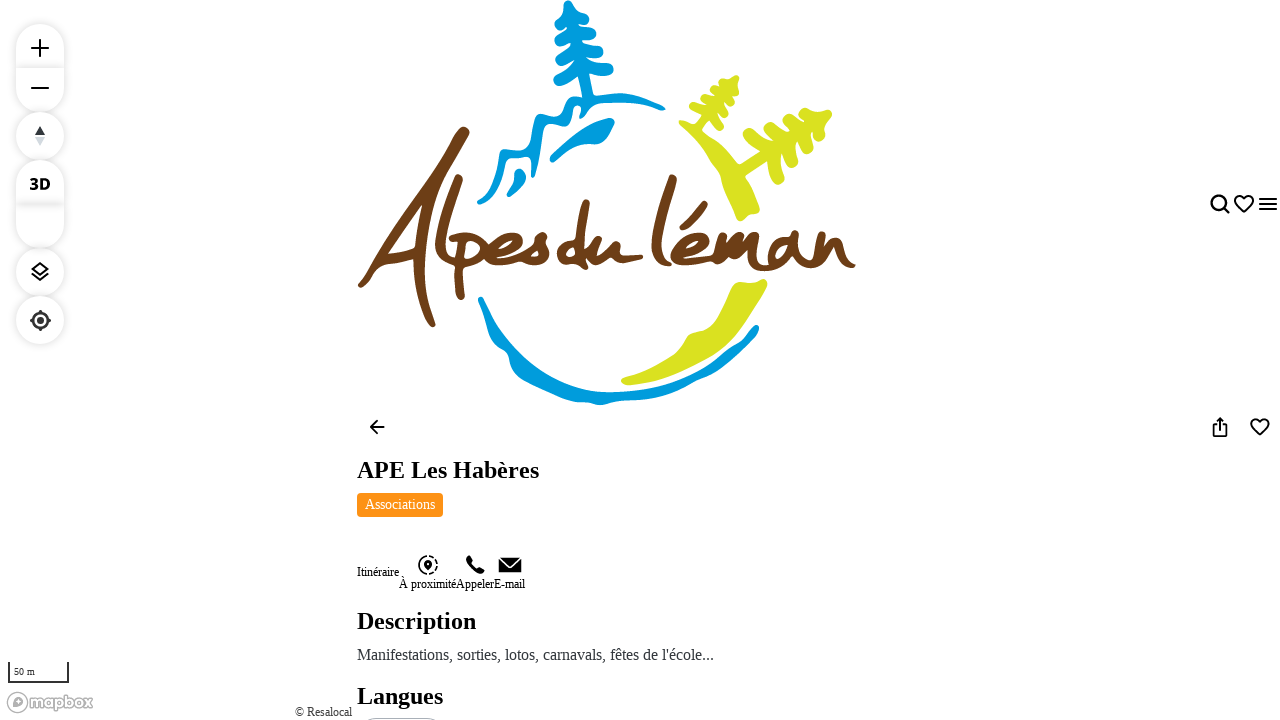

--- FILE ---
content_type: text/html; charset=utf-8
request_url: https://explore.alpesduleman.com/fr/commerces-et-services/ape-les-haberes
body_size: 61467
content:
<!doctype html>
<html data-n-head-ssr prefix="og:https://ogp.me/ns#" lang="fr" data-n-head="%7B%22prefix%22:%7B%22ssr%22:%22og:https://ogp.me/ns#%22%7D,%22lang%22:%7B%22ssr%22:%22fr%22%7D%7D">
  <head >
    <meta data-n-head="ssr" charset="utf-8"><meta data-n-head="ssr" name="viewport" content="width=device-width, initial-scale=1, maximum-scale=5"><meta data-n-head="ssr" data-hid="description" name="description" content="Manifestations, sorties, lotos, carnavals, fêtes de l&#x27;école..."><meta data-n-head="ssr" data-hid="application-name" name="application-name" content="Alpes du Leman"><meta data-n-head="ssr" data-hid="msapplication-tilecolor" name="msapplication-TileColor" content="#ffffff"><meta data-n-head="ssr" data-hid="msapplication-tileimage" name="msapplication-TileImage" content="https://res.cloudinary.com/resalocal-prod/image/upload/locations/FR/alpesduleman/favicon/mstile-144x144.png"><meta data-n-head="ssr" data-hid="ogtype" property="og:type" content="website"><meta data-n-head="ssr" data-hid="ogtitle" property="og:title" content="APE Les Habères"><meta data-n-head="ssr" data-hid="ogdescription" property="og:description" content="Manifestations, sorties, lotos, carnavals, fêtes de l&#x27;école..."><meta data-n-head="ssr" data-hid="ogimage" property="og:image" content="https://res.cloudinary.com/resalocal-prod/image/upload/services/shops_and_services/14887/17065931"><meta data-n-head="ssr" data-hid="ogimagetitle" property="og:image:title" content="Image APE Les Habères"><meta data-n-head="ssr" data-hid="ogimagewidth" property="og:image:width" content="600"><meta data-n-head="ssr" data-hid="ogimageheigth" property="og:image:heigth" content="400"><meta data-n-head="ssr" data-hid="twittertitle" property="twitter:title" content="APE Les Habères"><meta data-n-head="ssr" data-hid="twitterdescription" property="twitter:description" content="Manifestations, sorties, lotos, carnavals, fêtes de l&#x27;école..."><meta data-n-head="ssr" data-hid="twitterimage" property="twitter:image" content="https://res.cloudinary.com/resalocal-prod/image/upload/services/shops_and_services/14887/17065931"><title>APE Les Habères | Commerces et services</title><link data-n-head="ssr" rel="stylesheet" href="/themes/default-theme.css?v=1650" data-hid="theme-stylesheet"><link data-n-head="ssr" rel="preload" href="/themes/default-theme.css?v=1650" as="style" data-hid="theme-stylesheet-preload"><link data-n-head="ssr" rel="preload" as="image" href="https://res.cloudinary.com/resalocal-prod/image/upload/f_svg,q_auto,ar_1.23,h_72,dpr_2/cms/logo_alpeduleman_e449d20ef0" data-hid="img-preload-https://res.cloudinary.com/resalocal-prod/image/upload/f_svg,q_auto,ar_1.23,h_72,dpr_2/cms/logo_alpeduleman_e449d20ef0"><link data-n-head="ssr" rel="icon" type="image/png" sizes="16x16" href="https://res.cloudinary.com/resalocal-prod/image/upload/locations/FR/alpesduleman/favicon/favicon-16x16.png"><link data-n-head="ssr" rel="icon" type="image/png" sizes="32X32" href="https://res.cloudinary.com/resalocal-prod/image/upload/locations/FR/alpesduleman/favicon/favicon-32x32.png"><link data-n-head="ssr" rel="apple-touch-icon-precomposed" sizes="152x152" href="https://res.cloudinary.com/resalocal-prod/image/upload/locations/FR/alpesduleman/favicon/apple-touch-icon-152x152.png"><link data-n-head="ssr" rel="apple-touch-icon-precomposed" sizes="120X120" href="https://res.cloudinary.com/resalocal-prod/image/upload/locations/FR/alpesduleman/favicon/apple-touch-icon-120x120.png"><link data-n-head="ssr" rel="apple-touch-icon-precomposed" sizes="144X144" href="https://res.cloudinary.com/resalocal-prod/image/upload/locations/FR/alpesduleman/favicon/apple-touch-icon-144x144.png"><link data-n-head="ssr" rel="apple-touch-icon-precomposed" sizes="72X72" href="https://res.cloudinary.com/resalocal-prod/image/upload/locations/FR/alpesduleman/favicon/apple-touch-icon-72x72.png"><link data-n-head="ssr" rel="apple-touch-icon-precomposed" sizes="114X114" href="https://res.cloudinary.com/resalocal-prod/image/upload/locations/FR/alpesduleman/favicon/apple-touch-icon-114x114.png"><link data-n-head="ssr" rel="apple-touch-icon-precomposed" sizes="57X57" href="https://res.cloudinary.com/resalocal-prod/image/upload/locations/FR/alpesduleman/favicon/apple-touch-icon-57x57.png"><link data-n-head="ssr" data-hid="i18-can" rel="canonical" href="https://explore.alpesduleman.com/fr/commerces-et-services/ape-les-haberes"><link data-n-head="ssr" rel="alternate" hreflang="fr" href="https://explore.alpesduleman.com/fr/commerces-et-services/ape-les-haberes"><link rel="preload" href="/_nuxt/b8812be.js" as="script"><link rel="preload" href="/_nuxt/dd7f29f.js" as="script"><link rel="preload" href="/_nuxt/89e0868.js" as="script"><link rel="preload" href="/_nuxt/ea95964.js" as="script"><link rel="preload" href="/_nuxt/f8f8a45.js" as="script"><link rel="preload" href="/_nuxt/d763774.js" as="script"><link rel="preload" href="/_nuxt/0ff15e3.js" as="script"><link rel="preload" href="/_nuxt/87d456a.js" as="script"><link rel="preload" href="/_nuxt/acf7003.js" as="script"><link rel="preload" href="/_nuxt/aea3e6a.js" as="script"><link rel="preload" href="/_nuxt/615ad0d.js" as="script"><link rel="preload" href="/_nuxt/c791c13.js" as="script"><link rel="preload" href="/_nuxt/826d396.js" as="script"><style data-vue-ssr-id="1b426b36:0 33b4a314:0 3fa740db:0 3a2942d2:0 72e3390f:0 403f858a:0 85676bd6:0 74bbcfd2:0 68e1e217:0 650d0592:0 6a7a2677:0 5ce8a1e4:0 a8d4cea6:0 0a09aa1f:0 4c42f176:0 3e775c59:0 a875e7e6:0 1d8167dc:0 52fd3128:0 1c679074:0 10a140b4:0 95b5ed04:0 a637e776:0 2c2d2aec:0 9bfb46b8:0 ee1d7fae:0 753b14e4:0 4ed26534:0 1688c570:0 7f838ae4:0 06019116:0 31d66cc0:0 76fa826f:0 32983088:0 2acd1d1d:0 bd85c9a4:0 6ac2a474:0 43242d68:0 709bddc4:0 08164af6:0 df8b7e94:0 99fdd292:0 2ecf9668:0 7d2c181e:0 358178f2:0 4311b644:0 402b3b84:0">*,:after,:before,html{box-sizing:border-box}html{color:var(--color-text-primary);font-family:var(--font-body);font-size:100%;-ms-text-size-adjust:100%;-webkit-text-size-adjust:100%;-moz-osx-font-smoothing:grayscale;-webkit-font-smoothing:antialiased;scrollbar-width:thin}body,html{height:var(--app-height)}body{margin:0;overflow-x:hidden}figure{display:block;padding:0}figure,h1,h2,h3,h4,h5,h6{margin:0}li,ol,ul{margin:0;padding:0}ol[role=list],ol[role=listbox],summary,ul[role=list],ul[role=listbox],ul[role=menu]{list-style:none}summary{-webkit-user-select:none;-moz-user-select:none;user-select:none}summary::-webkit-details-marker{display:none}dialog{color:inherit;padding:0}
.text-field{align-items:center;border:1px solid #dce1e5;border-radius:12px;display:flex;flex-direction:row;font-family:"Noto Sans",Arial,Helvetica,sans-serif;padding:12px 16px}.text-field::-moz-placeholder{color:#8e969e;font-family:"Noto Sans",Arial,Helvetica,sans-serif;font-size:.875rem}.text-field::placeholder{color:#8e969e;font-family:"Noto Sans",Arial,Helvetica,sans-serif;font-size:.875rem}.text-field:enabled:active,.text-field:enabled:focus{border-color:#33383d;outline:none}.text-field:enabled:hover:not(:focus){border-color:#8e969e}.text-field:disabled{background-color:#eef1f5;cursor:not-allowed}.filter-btn{align-items:center;background-color:#eef1f5;border-radius:10px;color:#33383d;cursor:pointer;display:flex;font-size:1rem;gap:8px;height:32px;justify-content:center;padding:8px 12px;position:relative;text-align:center;transition:background-color .1s ease-in-out;white-space:nowrap}.filter-btn--multiselect .filter-btn__icon svg{fill:#33383d}.filter-btn--multiselect .filter-btn__icon--desktop{display:none}.filter-btn--multiselect.filter-btn--selected .filter-btn__icon svg,.filter-btn--multiselect.filter-btn--selected:hover .filter-btn__icon svg{fill:#fff}.filter-btn--selected{background-color:#585f66;color:#fff}.filter-btn--selected:hover{background-color:#8e969e;color:#fff}.filter-btn:not(.filter-btn--selected):hover{background-color:#d3dae0;transition:background-color .1s ease-in-out}@media(min-width:768px){.filter-btn--multiselect .filter-btn__icon{display:none}.filter-btn--multiselect .filter-btn__icon--desktop{display:block}}:root{--app-height:100svh;--map-height-desktop:100%;--app-bg-color:"#ccc";--overflow-page:hidden;--modal-window-desktop:40vw;--panel-inline-padding:20px;--announcement-bar-height:34px}@supports not (height:100svh){:root{--app-height:100vh}}@media(min-width:768px){:root{--panel-inline-padding:40px}}.img-magnifier img{transition:transform .2s cubic-bezier(.17,.67,.83,.67)}.img-magnifier:hover img{transform:scale(1.1)}.text{color:#33383d;font-size:1rem;line-height:24px;margin:0 0 16px;white-space:pre-line}button{background:transparent;border:none;border-radius:0;color:inherit;font:inherit;line-height:normal;margin:0;overflow:visible;padding:0;width:auto;-webkit-font-smoothing:inherit;-moz-osx-font-smoothing:inherit;-webkit-appearance:none}
.mapboxgl-map{font:12px/20px Helvetica Neue,Arial,Helvetica,sans-serif;overflow:hidden;position:relative;-webkit-tap-highlight-color:rgba(0,0,0,0)}.mapboxgl-canvas{left:0;position:absolute;top:0}.mapboxgl-map:-webkit-full-screen{height:100%;width:100%}.mapboxgl-canary{background-color:salmon}.mapboxgl-canvas-container.mapboxgl-interactive,.mapboxgl-ctrl-group button.mapboxgl-ctrl-compass{cursor:grab;-webkit-user-select:none;-moz-user-select:none;user-select:none}.mapboxgl-canvas-container.mapboxgl-interactive.mapboxgl-track-pointer{cursor:pointer}.mapboxgl-canvas-container.mapboxgl-interactive:active,.mapboxgl-ctrl-group button.mapboxgl-ctrl-compass:active{cursor:grabbing}.mapboxgl-canvas-container.mapboxgl-touch-zoom-rotate,.mapboxgl-canvas-container.mapboxgl-touch-zoom-rotate .mapboxgl-canvas{touch-action:pan-x pan-y}.mapboxgl-canvas-container.mapboxgl-touch-drag-pan,.mapboxgl-canvas-container.mapboxgl-touch-drag-pan .mapboxgl-canvas{touch-action:pinch-zoom}.mapboxgl-canvas-container.mapboxgl-touch-zoom-rotate.mapboxgl-touch-drag-pan,.mapboxgl-canvas-container.mapboxgl-touch-zoom-rotate.mapboxgl-touch-drag-pan .mapboxgl-canvas{touch-action:none}.mapboxgl-ctrl-bottom-left,.mapboxgl-ctrl-bottom-right,.mapboxgl-ctrl-top-left,.mapboxgl-ctrl-top-right{pointer-events:none;position:absolute;z-index:2}.mapboxgl-ctrl-top-left{left:0;top:0}.mapboxgl-ctrl-top-right{right:0;top:0}.mapboxgl-ctrl-bottom-left{bottom:0;left:0}.mapboxgl-ctrl-bottom-right{bottom:0;right:0}.mapboxgl-ctrl{clear:both;pointer-events:auto;transform:translate(0)}.mapboxgl-ctrl-top-left .mapboxgl-ctrl{float:left;margin:10px 0 0 10px}.mapboxgl-ctrl-top-right .mapboxgl-ctrl{float:right;margin:10px 10px 0 0}.mapboxgl-ctrl-bottom-left .mapboxgl-ctrl{float:left;margin:0 0 10px 10px}.mapboxgl-ctrl-bottom-right .mapboxgl-ctrl{float:right;margin:0 10px 10px 0}.mapboxgl-ctrl-group{background:#fff;border-radius:4px}.mapboxgl-ctrl-group:not(:empty){box-shadow:0 0 0 2px rgba(0,0,0,.1)}@media (-ms-high-contrast:active){.mapboxgl-ctrl-group:not(:empty){box-shadow:0 0 0 2px ButtonText}}.mapboxgl-ctrl-group button{background-color:transparent;border:0;box-sizing:border-box;cursor:pointer;display:block;height:29px;outline:none;overflow:hidden;padding:0;width:29px}.mapboxgl-ctrl-group button+button{border-top:1px solid #ddd}.mapboxgl-ctrl button .mapboxgl-ctrl-icon{background-position:50%;background-repeat:no-repeat;display:block;height:100%;width:100%}@media (-ms-high-contrast:active){.mapboxgl-ctrl-icon{background-color:transparent}.mapboxgl-ctrl-group button+button{border-top:1px solid ButtonText}}.mapboxgl-ctrl-attrib-button:focus,.mapboxgl-ctrl-group button:focus{box-shadow:0 0 2px 2px #0096ff}.mapboxgl-ctrl button:disabled{cursor:not-allowed}.mapboxgl-ctrl button:disabled .mapboxgl-ctrl-icon{opacity:.25}.mapboxgl-ctrl-group button:first-child{border-radius:4px 4px 0 0}.mapboxgl-ctrl-group button:last-child{border-radius:0 0 4px 4px}.mapboxgl-ctrl-group button:only-child{border-radius:inherit}.mapboxgl-ctrl button:not(:disabled):hover{background-color:rgba(0,0,0,.05)}.mapboxgl-ctrl-group button:focus:focus-visible{box-shadow:0 0 2px 2px #0096ff}.mapboxgl-ctrl-group button:focus:not(:focus-visible){box-shadow:none}.mapboxgl-ctrl button.mapboxgl-ctrl-zoom-out .mapboxgl-ctrl-icon{background-image:url("data:image/svg+xml;charset=utf-8,%3Csvg xmlns='http://www.w3.org/2000/svg' fill='%23333' viewBox='0 0 29 29'%3E%3Cpath d='M10 13c-.75 0-1.5.75-1.5 1.5S9.25 16 10 16h9c.75 0 1.5-.75 1.5-1.5S19.75 13 19 13z'/%3E%3C/svg%3E")}.mapboxgl-ctrl button.mapboxgl-ctrl-zoom-in .mapboxgl-ctrl-icon{background-image:url("data:image/svg+xml;charset=utf-8,%3Csvg xmlns='http://www.w3.org/2000/svg' fill='%23333' viewBox='0 0 29 29'%3E%3Cpath d='M14.5 8.5c-.75 0-1.5.75-1.5 1.5v3h-3c-.75 0-1.5.75-1.5 1.5S9.25 16 10 16h3v3c0 .75.75 1.5 1.5 1.5S16 19.75 16 19v-3h3c.75 0 1.5-.75 1.5-1.5S19.75 13 19 13h-3v-3c0-.75-.75-1.5-1.5-1.5'/%3E%3C/svg%3E")}@media (-ms-high-contrast:active){.mapboxgl-ctrl button.mapboxgl-ctrl-zoom-out .mapboxgl-ctrl-icon{background-image:url("data:image/svg+xml;charset=utf-8,%3Csvg xmlns='http://www.w3.org/2000/svg' fill='%23fff' viewBox='0 0 29 29'%3E%3Cpath d='M10 13c-.75 0-1.5.75-1.5 1.5S9.25 16 10 16h9c.75 0 1.5-.75 1.5-1.5S19.75 13 19 13z'/%3E%3C/svg%3E")}.mapboxgl-ctrl button.mapboxgl-ctrl-zoom-in .mapboxgl-ctrl-icon{background-image:url("data:image/svg+xml;charset=utf-8,%3Csvg xmlns='http://www.w3.org/2000/svg' fill='%23fff' viewBox='0 0 29 29'%3E%3Cpath d='M14.5 8.5c-.75 0-1.5.75-1.5 1.5v3h-3c-.75 0-1.5.75-1.5 1.5S9.25 16 10 16h3v3c0 .75.75 1.5 1.5 1.5S16 19.75 16 19v-3h3c.75 0 1.5-.75 1.5-1.5S19.75 13 19 13h-3v-3c0-.75-.75-1.5-1.5-1.5'/%3E%3C/svg%3E")}}@media (-ms-high-contrast:black-on-white){.mapboxgl-ctrl button.mapboxgl-ctrl-zoom-out .mapboxgl-ctrl-icon{background-image:url("data:image/svg+xml;charset=utf-8,%3Csvg xmlns='http://www.w3.org/2000/svg' viewBox='0 0 29 29'%3E%3Cpath d='M10 13c-.75 0-1.5.75-1.5 1.5S9.25 16 10 16h9c.75 0 1.5-.75 1.5-1.5S19.75 13 19 13z'/%3E%3C/svg%3E")}.mapboxgl-ctrl button.mapboxgl-ctrl-zoom-in .mapboxgl-ctrl-icon{background-image:url("data:image/svg+xml;charset=utf-8,%3Csvg xmlns='http://www.w3.org/2000/svg' viewBox='0 0 29 29'%3E%3Cpath d='M14.5 8.5c-.75 0-1.5.75-1.5 1.5v3h-3c-.75 0-1.5.75-1.5 1.5S9.25 16 10 16h3v3c0 .75.75 1.5 1.5 1.5S16 19.75 16 19v-3h3c.75 0 1.5-.75 1.5-1.5S19.75 13 19 13h-3v-3c0-.75-.75-1.5-1.5-1.5'/%3E%3C/svg%3E")}}.mapboxgl-ctrl button.mapboxgl-ctrl-fullscreen .mapboxgl-ctrl-icon{background-image:url("data:image/svg+xml;charset=utf-8,%3Csvg xmlns='http://www.w3.org/2000/svg' fill='%23333' viewBox='0 0 29 29'%3E%3Cpath d='M24 16v5.5c0 1.75-.75 2.5-2.5 2.5H16v-1l3-1.5-4-5.5 1-1 5.5 4 1.5-3zM6 16l1.5 3 5.5-4 1 1-4 5.5 3 1.5v1H7.5C5.75 24 5 23.25 5 21.5V16zm7-11v1l-3 1.5 4 5.5-1 1-5.5-4L6 13H5V7.5C5 5.75 5.75 5 7.5 5zm11 2.5c0-1.75-.75-2.5-2.5-2.5H16v1l3 1.5-4 5.5 1 1 5.5-4 1.5 3h1z'/%3E%3C/svg%3E")}.mapboxgl-ctrl button.mapboxgl-ctrl-shrink .mapboxgl-ctrl-icon{background-image:url("data:image/svg+xml;charset=utf-8,%3Csvg xmlns='http://www.w3.org/2000/svg' viewBox='0 0 29 29'%3E%3Cpath d='M18.5 16c-1.75 0-2.5.75-2.5 2.5V24h1l1.5-3 5.5 4 1-1-4-5.5 3-1.5v-1zM13 18.5c0-1.75-.75-2.5-2.5-2.5H5v1l3 1.5L4 24l1 1 5.5-4 1.5 3h1zm3-8c0 1.75.75 2.5 2.5 2.5H24v-1l-3-1.5L25 5l-1-1-5.5 4L17 5h-1zM10.5 13c1.75 0 2.5-.75 2.5-2.5V5h-1l-1.5 3L5 4 4 5l4 5.5L5 12v1z'/%3E%3C/svg%3E")}@media (-ms-high-contrast:active){.mapboxgl-ctrl button.mapboxgl-ctrl-fullscreen .mapboxgl-ctrl-icon{background-image:url("data:image/svg+xml;charset=utf-8,%3Csvg xmlns='http://www.w3.org/2000/svg' fill='%23fff' viewBox='0 0 29 29'%3E%3Cpath d='M24 16v5.5c0 1.75-.75 2.5-2.5 2.5H16v-1l3-1.5-4-5.5 1-1 5.5 4 1.5-3zM6 16l1.5 3 5.5-4 1 1-4 5.5 3 1.5v1H7.5C5.75 24 5 23.25 5 21.5V16zm7-11v1l-3 1.5 4 5.5-1 1-5.5-4L6 13H5V7.5C5 5.75 5.75 5 7.5 5zm11 2.5c0-1.75-.75-2.5-2.5-2.5H16v1l3 1.5-4 5.5 1 1 5.5-4 1.5 3h1z'/%3E%3C/svg%3E")}.mapboxgl-ctrl button.mapboxgl-ctrl-shrink .mapboxgl-ctrl-icon{background-image:url("data:image/svg+xml;charset=utf-8,%3Csvg xmlns='http://www.w3.org/2000/svg' fill='%23fff' viewBox='0 0 29 29'%3E%3Cpath d='M18.5 16c-1.75 0-2.5.75-2.5 2.5V24h1l1.5-3 5.5 4 1-1-4-5.5 3-1.5v-1zM13 18.5c0-1.75-.75-2.5-2.5-2.5H5v1l3 1.5L4 24l1 1 5.5-4 1.5 3h1zm3-8c0 1.75.75 2.5 2.5 2.5H24v-1l-3-1.5L25 5l-1-1-5.5 4L17 5h-1zM10.5 13c1.75 0 2.5-.75 2.5-2.5V5h-1l-1.5 3L5 4 4 5l4 5.5L5 12v1z'/%3E%3C/svg%3E")}}@media (-ms-high-contrast:black-on-white){.mapboxgl-ctrl button.mapboxgl-ctrl-fullscreen .mapboxgl-ctrl-icon{background-image:url("data:image/svg+xml;charset=utf-8,%3Csvg xmlns='http://www.w3.org/2000/svg' viewBox='0 0 29 29'%3E%3Cpath d='M24 16v5.5c0 1.75-.75 2.5-2.5 2.5H16v-1l3-1.5-4-5.5 1-1 5.5 4 1.5-3zM6 16l1.5 3 5.5-4 1 1-4 5.5 3 1.5v1H7.5C5.75 24 5 23.25 5 21.5V16zm7-11v1l-3 1.5 4 5.5-1 1-5.5-4L6 13H5V7.5C5 5.75 5.75 5 7.5 5zm11 2.5c0-1.75-.75-2.5-2.5-2.5H16v1l3 1.5-4 5.5 1 1 5.5-4 1.5 3h1z'/%3E%3C/svg%3E")}.mapboxgl-ctrl button.mapboxgl-ctrl-shrink .mapboxgl-ctrl-icon{background-image:url("data:image/svg+xml;charset=utf-8,%3Csvg xmlns='http://www.w3.org/2000/svg' viewBox='0 0 29 29'%3E%3Cpath d='M18.5 16c-1.75 0-2.5.75-2.5 2.5V24h1l1.5-3 5.5 4 1-1-4-5.5 3-1.5v-1zM13 18.5c0-1.75-.75-2.5-2.5-2.5H5v1l3 1.5L4 24l1 1 5.5-4 1.5 3h1zm3-8c0 1.75.75 2.5 2.5 2.5H24v-1l-3-1.5L25 5l-1-1-5.5 4L17 5h-1zM10.5 13c1.75 0 2.5-.75 2.5-2.5V5h-1l-1.5 3L5 4 4 5l4 5.5L5 12v1z'/%3E%3C/svg%3E")}}.mapboxgl-ctrl button.mapboxgl-ctrl-compass .mapboxgl-ctrl-icon{background-image:url("data:image/svg+xml;charset=utf-8,%3Csvg xmlns='http://www.w3.org/2000/svg' fill='%23333' viewBox='0 0 29 29'%3E%3Cpath d='m10.5 14 4-8 4 8z'/%3E%3Cpath fill='%23ccc' d='m10.5 16 4 8 4-8z'/%3E%3C/svg%3E")}@media (-ms-high-contrast:active){.mapboxgl-ctrl button.mapboxgl-ctrl-compass .mapboxgl-ctrl-icon{background-image:url("data:image/svg+xml;charset=utf-8,%3Csvg xmlns='http://www.w3.org/2000/svg' fill='%23fff' viewBox='0 0 29 29'%3E%3Cpath d='m10.5 14 4-8 4 8z'/%3E%3Cpath fill='%23999' d='m10.5 16 4 8 4-8z'/%3E%3C/svg%3E")}}@media (-ms-high-contrast:black-on-white){.mapboxgl-ctrl button.mapboxgl-ctrl-compass .mapboxgl-ctrl-icon{background-image:url("data:image/svg+xml;charset=utf-8,%3Csvg xmlns='http://www.w3.org/2000/svg' viewBox='0 0 29 29'%3E%3Cpath d='m10.5 14 4-8 4 8z'/%3E%3Cpath fill='%23ccc' d='m10.5 16 4 8 4-8z'/%3E%3C/svg%3E")}}.mapboxgl-ctrl button.mapboxgl-ctrl-geolocate .mapboxgl-ctrl-icon{background-image:url("data:image/svg+xml;charset=utf-8,%3Csvg xmlns='http://www.w3.org/2000/svg' fill='%23333' viewBox='0 0 20 20'%3E%3Cpath d='M10 4C9 4 9 5 9 5v.1A5 5 0 0 0 5.1 9H5s-1 0-1 1 1 1 1 1h.1A5 5 0 0 0 9 14.9v.1s0 1 1 1 1-1 1-1v-.1a5 5 0 0 0 3.9-3.9h.1s1 0 1-1-1-1-1-1h-.1A5 5 0 0 0 11 5.1V5s0-1-1-1m0 2.5a3.5 3.5 0 1 1 0 7 3.5 3.5 0 1 1 0-7'/%3E%3Ccircle cx='10' cy='10' r='2'/%3E%3C/svg%3E")}.mapboxgl-ctrl button.mapboxgl-ctrl-geolocate:disabled .mapboxgl-ctrl-icon{background-image:url("data:image/svg+xml;charset=utf-8,%3Csvg xmlns='http://www.w3.org/2000/svg' fill='%23aaa' viewBox='0 0 20 20'%3E%3Cpath d='M10 4C9 4 9 5 9 5v.1A5 5 0 0 0 5.1 9H5s-1 0-1 1 1 1 1 1h.1A5 5 0 0 0 9 14.9v.1s0 1 1 1 1-1 1-1v-.1a5 5 0 0 0 3.9-3.9h.1s1 0 1-1-1-1-1-1h-.1A5 5 0 0 0 11 5.1V5s0-1-1-1m0 2.5a3.5 3.5 0 1 1 0 7 3.5 3.5 0 1 1 0-7'/%3E%3Ccircle cx='10' cy='10' r='2'/%3E%3Cpath fill='red' d='m14 5 1 1-9 9-1-1z'/%3E%3C/svg%3E")}.mapboxgl-ctrl button.mapboxgl-ctrl-geolocate.mapboxgl-ctrl-geolocate-active .mapboxgl-ctrl-icon{background-image:url("data:image/svg+xml;charset=utf-8,%3Csvg xmlns='http://www.w3.org/2000/svg' fill='%2333b5e5' viewBox='0 0 20 20'%3E%3Cpath d='M10 4C9 4 9 5 9 5v.1A5 5 0 0 0 5.1 9H5s-1 0-1 1 1 1 1 1h.1A5 5 0 0 0 9 14.9v.1s0 1 1 1 1-1 1-1v-.1a5 5 0 0 0 3.9-3.9h.1s1 0 1-1-1-1-1-1h-.1A5 5 0 0 0 11 5.1V5s0-1-1-1m0 2.5a3.5 3.5 0 1 1 0 7 3.5 3.5 0 1 1 0-7'/%3E%3Ccircle cx='10' cy='10' r='2'/%3E%3C/svg%3E")}.mapboxgl-ctrl button.mapboxgl-ctrl-geolocate.mapboxgl-ctrl-geolocate-active-error .mapboxgl-ctrl-icon{background-image:url("data:image/svg+xml;charset=utf-8,%3Csvg xmlns='http://www.w3.org/2000/svg' fill='%23e58978' viewBox='0 0 20 20'%3E%3Cpath d='M10 4C9 4 9 5 9 5v.1A5 5 0 0 0 5.1 9H5s-1 0-1 1 1 1 1 1h.1A5 5 0 0 0 9 14.9v.1s0 1 1 1 1-1 1-1v-.1a5 5 0 0 0 3.9-3.9h.1s1 0 1-1-1-1-1-1h-.1A5 5 0 0 0 11 5.1V5s0-1-1-1m0 2.5a3.5 3.5 0 1 1 0 7 3.5 3.5 0 1 1 0-7'/%3E%3Ccircle cx='10' cy='10' r='2'/%3E%3C/svg%3E")}.mapboxgl-ctrl button.mapboxgl-ctrl-geolocate.mapboxgl-ctrl-geolocate-background .mapboxgl-ctrl-icon{background-image:url("data:image/svg+xml;charset=utf-8,%3Csvg xmlns='http://www.w3.org/2000/svg' fill='%2333b5e5' viewBox='0 0 20 20'%3E%3Cpath d='M10 4C9 4 9 5 9 5v.1A5 5 0 0 0 5.1 9H5s-1 0-1 1 1 1 1 1h.1A5 5 0 0 0 9 14.9v.1s0 1 1 1 1-1 1-1v-.1a5 5 0 0 0 3.9-3.9h.1s1 0 1-1-1-1-1-1h-.1A5 5 0 0 0 11 5.1V5s0-1-1-1m0 2.5a3.5 3.5 0 1 1 0 7 3.5 3.5 0 1 1 0-7'/%3E%3C/svg%3E")}.mapboxgl-ctrl button.mapboxgl-ctrl-geolocate.mapboxgl-ctrl-geolocate-background-error .mapboxgl-ctrl-icon{background-image:url("data:image/svg+xml;charset=utf-8,%3Csvg xmlns='http://www.w3.org/2000/svg' fill='%23e54e33' viewBox='0 0 20 20'%3E%3Cpath d='M10 4C9 4 9 5 9 5v.1A5 5 0 0 0 5.1 9H5s-1 0-1 1 1 1 1 1h.1A5 5 0 0 0 9 14.9v.1s0 1 1 1 1-1 1-1v-.1a5 5 0 0 0 3.9-3.9h.1s1 0 1-1-1-1-1-1h-.1A5 5 0 0 0 11 5.1V5s0-1-1-1m0 2.5a3.5 3.5 0 1 1 0 7 3.5 3.5 0 1 1 0-7'/%3E%3C/svg%3E")}.mapboxgl-ctrl button.mapboxgl-ctrl-geolocate.mapboxgl-ctrl-geolocate-waiting .mapboxgl-ctrl-icon{animation:mapboxgl-spin 2s linear infinite}@media (-ms-high-contrast:active){.mapboxgl-ctrl button.mapboxgl-ctrl-geolocate .mapboxgl-ctrl-icon{background-image:url("data:image/svg+xml;charset=utf-8,%3Csvg xmlns='http://www.w3.org/2000/svg' fill='%23fff' viewBox='0 0 20 20'%3E%3Cpath d='M10 4C9 4 9 5 9 5v.1A5 5 0 0 0 5.1 9H5s-1 0-1 1 1 1 1 1h.1A5 5 0 0 0 9 14.9v.1s0 1 1 1 1-1 1-1v-.1a5 5 0 0 0 3.9-3.9h.1s1 0 1-1-1-1-1-1h-.1A5 5 0 0 0 11 5.1V5s0-1-1-1m0 2.5a3.5 3.5 0 1 1 0 7 3.5 3.5 0 1 1 0-7'/%3E%3Ccircle cx='10' cy='10' r='2'/%3E%3C/svg%3E")}.mapboxgl-ctrl button.mapboxgl-ctrl-geolocate:disabled .mapboxgl-ctrl-icon{background-image:url("data:image/svg+xml;charset=utf-8,%3Csvg xmlns='http://www.w3.org/2000/svg' fill='%23999' viewBox='0 0 20 20'%3E%3Cpath d='M10 4C9 4 9 5 9 5v.1A5 5 0 0 0 5.1 9H5s-1 0-1 1 1 1 1 1h.1A5 5 0 0 0 9 14.9v.1s0 1 1 1 1-1 1-1v-.1a5 5 0 0 0 3.9-3.9h.1s1 0 1-1-1-1-1-1h-.1A5 5 0 0 0 11 5.1V5s0-1-1-1m0 2.5a3.5 3.5 0 1 1 0 7 3.5 3.5 0 1 1 0-7'/%3E%3Ccircle cx='10' cy='10' r='2'/%3E%3Cpath fill='red' d='m14 5 1 1-9 9-1-1z'/%3E%3C/svg%3E")}.mapboxgl-ctrl button.mapboxgl-ctrl-geolocate.mapboxgl-ctrl-geolocate-active .mapboxgl-ctrl-icon{background-image:url("data:image/svg+xml;charset=utf-8,%3Csvg xmlns='http://www.w3.org/2000/svg' fill='%2333b5e5' viewBox='0 0 20 20'%3E%3Cpath d='M10 4C9 4 9 5 9 5v.1A5 5 0 0 0 5.1 9H5s-1 0-1 1 1 1 1 1h.1A5 5 0 0 0 9 14.9v.1s0 1 1 1 1-1 1-1v-.1a5 5 0 0 0 3.9-3.9h.1s1 0 1-1-1-1-1-1h-.1A5 5 0 0 0 11 5.1V5s0-1-1-1m0 2.5a3.5 3.5 0 1 1 0 7 3.5 3.5 0 1 1 0-7'/%3E%3Ccircle cx='10' cy='10' r='2'/%3E%3C/svg%3E")}.mapboxgl-ctrl button.mapboxgl-ctrl-geolocate.mapboxgl-ctrl-geolocate-active-error .mapboxgl-ctrl-icon{background-image:url("data:image/svg+xml;charset=utf-8,%3Csvg xmlns='http://www.w3.org/2000/svg' fill='%23e58978' viewBox='0 0 20 20'%3E%3Cpath d='M10 4C9 4 9 5 9 5v.1A5 5 0 0 0 5.1 9H5s-1 0-1 1 1 1 1 1h.1A5 5 0 0 0 9 14.9v.1s0 1 1 1 1-1 1-1v-.1a5 5 0 0 0 3.9-3.9h.1s1 0 1-1-1-1-1-1h-.1A5 5 0 0 0 11 5.1V5s0-1-1-1m0 2.5a3.5 3.5 0 1 1 0 7 3.5 3.5 0 1 1 0-7'/%3E%3Ccircle cx='10' cy='10' r='2'/%3E%3C/svg%3E")}.mapboxgl-ctrl button.mapboxgl-ctrl-geolocate.mapboxgl-ctrl-geolocate-background .mapboxgl-ctrl-icon{background-image:url("data:image/svg+xml;charset=utf-8,%3Csvg xmlns='http://www.w3.org/2000/svg' fill='%2333b5e5' viewBox='0 0 20 20'%3E%3Cpath d='M10 4C9 4 9 5 9 5v.1A5 5 0 0 0 5.1 9H5s-1 0-1 1 1 1 1 1h.1A5 5 0 0 0 9 14.9v.1s0 1 1 1 1-1 1-1v-.1a5 5 0 0 0 3.9-3.9h.1s1 0 1-1-1-1-1-1h-.1A5 5 0 0 0 11 5.1V5s0-1-1-1m0 2.5a3.5 3.5 0 1 1 0 7 3.5 3.5 0 1 1 0-7'/%3E%3C/svg%3E")}.mapboxgl-ctrl button.mapboxgl-ctrl-geolocate.mapboxgl-ctrl-geolocate-background-error .mapboxgl-ctrl-icon{background-image:url("data:image/svg+xml;charset=utf-8,%3Csvg xmlns='http://www.w3.org/2000/svg' fill='%23e54e33' viewBox='0 0 20 20'%3E%3Cpath d='M10 4C9 4 9 5 9 5v.1A5 5 0 0 0 5.1 9H5s-1 0-1 1 1 1 1 1h.1A5 5 0 0 0 9 14.9v.1s0 1 1 1 1-1 1-1v-.1a5 5 0 0 0 3.9-3.9h.1s1 0 1-1-1-1-1-1h-.1A5 5 0 0 0 11 5.1V5s0-1-1-1m0 2.5a3.5 3.5 0 1 1 0 7 3.5 3.5 0 1 1 0-7'/%3E%3C/svg%3E")}}@media (-ms-high-contrast:black-on-white){.mapboxgl-ctrl button.mapboxgl-ctrl-geolocate .mapboxgl-ctrl-icon{background-image:url("data:image/svg+xml;charset=utf-8,%3Csvg xmlns='http://www.w3.org/2000/svg' viewBox='0 0 20 20'%3E%3Cpath d='M10 4C9 4 9 5 9 5v.1A5 5 0 0 0 5.1 9H5s-1 0-1 1 1 1 1 1h.1A5 5 0 0 0 9 14.9v.1s0 1 1 1 1-1 1-1v-.1a5 5 0 0 0 3.9-3.9h.1s1 0 1-1-1-1-1-1h-.1A5 5 0 0 0 11 5.1V5s0-1-1-1m0 2.5a3.5 3.5 0 1 1 0 7 3.5 3.5 0 1 1 0-7'/%3E%3Ccircle cx='10' cy='10' r='2'/%3E%3C/svg%3E")}.mapboxgl-ctrl button.mapboxgl-ctrl-geolocate:disabled .mapboxgl-ctrl-icon{background-image:url("data:image/svg+xml;charset=utf-8,%3Csvg xmlns='http://www.w3.org/2000/svg' fill='%23666' viewBox='0 0 20 20'%3E%3Cpath d='M10 4C9 4 9 5 9 5v.1A5 5 0 0 0 5.1 9H5s-1 0-1 1 1 1 1 1h.1A5 5 0 0 0 9 14.9v.1s0 1 1 1 1-1 1-1v-.1a5 5 0 0 0 3.9-3.9h.1s1 0 1-1-1-1-1-1h-.1A5 5 0 0 0 11 5.1V5s0-1-1-1m0 2.5a3.5 3.5 0 1 1 0 7 3.5 3.5 0 1 1 0-7'/%3E%3Ccircle cx='10' cy='10' r='2'/%3E%3Cpath fill='red' d='m14 5 1 1-9 9-1-1z'/%3E%3C/svg%3E")}}@keyframes mapboxgl-spin{0%{transform:rotate(0deg)}to{transform:rotate(1turn)}}a.mapboxgl-ctrl-logo{background-image:url("data:image/svg+xml;charset=utf-8,%3Csvg xmlns='http://www.w3.org/2000/svg' xmlns:xlink='http://www.w3.org/1999/xlink' fill-rule='evenodd' viewBox='0 0 88 23'%3E%3Cdefs%3E%3Cpath id='a' d='M11.5 2.25c5.105 0 9.25 4.145 9.25 9.25s-4.145 9.25-9.25 9.25-9.25-4.145-9.25-9.25 4.145-9.25 9.25-9.25M6.997 15.983c-.051-.338-.828-5.802 2.233-8.873a4.4 4.4 0 0 1 3.13-1.28c1.27 0 2.49.51 3.39 1.42.91.9 1.42 2.12 1.42 3.39 0 1.18-.449 2.301-1.28 3.13C12.72 16.93 7 16 7 16zM15.3 10.5l-2 .8-.8 2-.8-2-2-.8 2-.8.8-2 .8 2z'/%3E%3Cpath id='b' d='M50.63 8c.13 0 .23.1.23.23V9c.7-.76 1.7-1.18 2.73-1.18 2.17 0 3.95 1.85 3.95 4.17s-1.77 4.19-3.94 4.19c-1.04 0-2.03-.43-2.74-1.18v3.77c0 .13-.1.23-.23.23h-1.4c-.13 0-.23-.1-.23-.23V8.23c0-.12.1-.23.23-.23zm-3.86.01c.01 0 .01 0 .01-.01.13 0 .22.1.22.22v7.55c0 .12-.1.23-.23.23h-1.4c-.13 0-.23-.1-.23-.23V15c-.7.76-1.69 1.19-2.73 1.19-2.17 0-3.94-1.87-3.94-4.19s1.77-4.19 3.94-4.19c1.03 0 2.02.43 2.73 1.18v-.75c0-.12.1-.23.23-.23zm26.375-.19a4.24 4.24 0 0 0-4.16 3.29c-.13.59-.13 1.19 0 1.77a4.23 4.23 0 0 0 4.17 3.3c2.35 0 4.26-1.87 4.26-4.19s-1.9-4.17-4.27-4.17M60.63 5c.13 0 .23.1.23.23v3.76c.7-.76 1.7-1.18 2.73-1.18 1.88 0 3.45 1.4 3.84 3.28.13.59.13 1.2 0 1.8-.39 1.88-1.96 3.29-3.84 3.29-1.03 0-2.02-.43-2.73-1.18v.77c0 .12-.1.23-.23.23h-1.4c-.13 0-.23-.1-.23-.23V5.23c0-.12.1-.23.23-.23zm-34 11h-1.4c-.13 0-.23-.11-.23-.23V8.22c.01-.13.1-.22.23-.22h1.4c.13 0 .22.11.23.22v.68c.5-.68 1.3-1.09 2.16-1.1h.03c1.09 0 2.09.6 2.6 1.55.45-.95 1.4-1.55 2.44-1.56 1.62 0 2.93 1.25 2.9 2.78l.03 5.2c0 .13-.1.23-.23.23h-1.41c-.13 0-.23-.11-.23-.23v-4.59c0-.98-.74-1.71-1.62-1.71-.8 0-1.46.7-1.59 1.62l.01 4.68c0 .13-.11.23-.23.23h-1.41c-.13 0-.23-.11-.23-.23v-4.59c0-.98-.74-1.71-1.62-1.71-.85 0-1.54.79-1.6 1.8v4.5c0 .13-.1.23-.23.23m53.615 0h-1.61q-.06 0-.12-.03c-.09-.06-.13-.19-.06-.28l2.43-3.71-2.39-3.65a.2.2 0 0 1-.03-.12c0-.12.09-.21.21-.21h1.61c.13 0 .24.06.3.17l1.41 2.37 1.4-2.37a.34.34 0 0 1 .3-.17h1.6q.06 0 .12.03c.09.06.13.19.06.28l-2.37 3.65 2.43 3.7c0 .05.01.09.01.13 0 .12-.09.21-.21.21h-1.61c-.13 0-.24-.06-.3-.17l-1.44-2.42-1.44 2.42a.34.34 0 0 1-.3.17m-7.12-1.49c-1.33 0-2.42-1.12-2.42-2.51s1.08-2.52 2.42-2.52c1.33 0 2.42 1.12 2.42 2.51s-1.08 2.51-2.42 2.52m-19.865 0c-1.32 0-2.39-1.11-2.42-2.48v-.07c.02-1.38 1.09-2.49 2.4-2.49 1.32 0 2.41 1.12 2.41 2.51s-1.07 2.52-2.39 2.53m-8.11-2.48c-.01 1.37-1.09 2.47-2.41 2.47s-2.42-1.12-2.42-2.51 1.08-2.52 2.4-2.52c1.33 0 2.39 1.11 2.41 2.48zm18.12 2.47c-1.32 0-2.39-1.11-2.41-2.48v-.06c.02-1.38 1.09-2.48 2.41-2.48s2.42 1.12 2.42 2.51-1.09 2.51-2.42 2.51'/%3E%3C/defs%3E%3Cmask id='c'%3E%3Crect width='100%25' height='100%25' fill='%23fff'/%3E%3Cuse xlink:href='%23a'/%3E%3Cuse xlink:href='%23b'/%3E%3C/mask%3E%3Cg stroke='%23000' stroke-width='3' opacity='.3'%3E%3Ccircle cx='11.5' cy='11.5' r='9.25' mask='url(%23c)'/%3E%3Cuse xlink:href='%23b' mask='url(%23c)'/%3E%3C/g%3E%3Cg fill='%23fff' opacity='.9'%3E%3Cuse xlink:href='%23a'/%3E%3Cuse xlink:href='%23b'/%3E%3C/g%3E%3C/svg%3E");background-repeat:no-repeat;cursor:pointer;display:block;height:23px;margin:0 0 -4px -4px;overflow:hidden;width:88px}a.mapboxgl-ctrl-logo.mapboxgl-compact{width:23px}@media (-ms-high-contrast:active){a.mapboxgl-ctrl-logo{background-color:transparent;background-image:url("data:image/svg+xml;charset=utf-8,%3Csvg xmlns='http://www.w3.org/2000/svg' xmlns:xlink='http://www.w3.org/1999/xlink' fill-rule='evenodd' viewBox='0 0 88 23'%3E%3Cdefs%3E%3Cpath id='a' d='M11.5 2.25c5.105 0 9.25 4.145 9.25 9.25s-4.145 9.25-9.25 9.25-9.25-4.145-9.25-9.25 4.145-9.25 9.25-9.25M6.997 15.983c-.051-.338-.828-5.802 2.233-8.873a4.4 4.4 0 0 1 3.13-1.28c1.27 0 2.49.51 3.39 1.42.91.9 1.42 2.12 1.42 3.39 0 1.18-.449 2.301-1.28 3.13C12.72 16.93 7 16 7 16zM15.3 10.5l-2 .8-.8 2-.8-2-2-.8 2-.8.8-2 .8 2z'/%3E%3Cpath id='b' d='M50.63 8c.13 0 .23.1.23.23V9c.7-.76 1.7-1.18 2.73-1.18 2.17 0 3.95 1.85 3.95 4.17s-1.77 4.19-3.94 4.19c-1.04 0-2.03-.43-2.74-1.18v3.77c0 .13-.1.23-.23.23h-1.4c-.13 0-.23-.1-.23-.23V8.23c0-.12.1-.23.23-.23zm-3.86.01c.01 0 .01 0 .01-.01.13 0 .22.1.22.22v7.55c0 .12-.1.23-.23.23h-1.4c-.13 0-.23-.1-.23-.23V15c-.7.76-1.69 1.19-2.73 1.19-2.17 0-3.94-1.87-3.94-4.19s1.77-4.19 3.94-4.19c1.03 0 2.02.43 2.73 1.18v-.75c0-.12.1-.23.23-.23zm26.375-.19a4.24 4.24 0 0 0-4.16 3.29c-.13.59-.13 1.19 0 1.77a4.23 4.23 0 0 0 4.17 3.3c2.35 0 4.26-1.87 4.26-4.19s-1.9-4.17-4.27-4.17M60.63 5c.13 0 .23.1.23.23v3.76c.7-.76 1.7-1.18 2.73-1.18 1.88 0 3.45 1.4 3.84 3.28.13.59.13 1.2 0 1.8-.39 1.88-1.96 3.29-3.84 3.29-1.03 0-2.02-.43-2.73-1.18v.77c0 .12-.1.23-.23.23h-1.4c-.13 0-.23-.1-.23-.23V5.23c0-.12.1-.23.23-.23zm-34 11h-1.4c-.13 0-.23-.11-.23-.23V8.22c.01-.13.1-.22.23-.22h1.4c.13 0 .22.11.23.22v.68c.5-.68 1.3-1.09 2.16-1.1h.03c1.09 0 2.09.6 2.6 1.55.45-.95 1.4-1.55 2.44-1.56 1.62 0 2.93 1.25 2.9 2.78l.03 5.2c0 .13-.1.23-.23.23h-1.41c-.13 0-.23-.11-.23-.23v-4.59c0-.98-.74-1.71-1.62-1.71-.8 0-1.46.7-1.59 1.62l.01 4.68c0 .13-.11.23-.23.23h-1.41c-.13 0-.23-.11-.23-.23v-4.59c0-.98-.74-1.71-1.62-1.71-.85 0-1.54.79-1.6 1.8v4.5c0 .13-.1.23-.23.23m53.615 0h-1.61q-.06 0-.12-.03c-.09-.06-.13-.19-.06-.28l2.43-3.71-2.39-3.65a.2.2 0 0 1-.03-.12c0-.12.09-.21.21-.21h1.61c.13 0 .24.06.3.17l1.41 2.37 1.4-2.37a.34.34 0 0 1 .3-.17h1.6q.06 0 .12.03c.09.06.13.19.06.28l-2.37 3.65 2.43 3.7c0 .05.01.09.01.13 0 .12-.09.21-.21.21h-1.61c-.13 0-.24-.06-.3-.17l-1.44-2.42-1.44 2.42a.34.34 0 0 1-.3.17m-7.12-1.49c-1.33 0-2.42-1.12-2.42-2.51s1.08-2.52 2.42-2.52c1.33 0 2.42 1.12 2.42 2.51s-1.08 2.51-2.42 2.52m-19.865 0c-1.32 0-2.39-1.11-2.42-2.48v-.07c.02-1.38 1.09-2.49 2.4-2.49 1.32 0 2.41 1.12 2.41 2.51s-1.07 2.52-2.39 2.53m-8.11-2.48c-.01 1.37-1.09 2.47-2.41 2.47s-2.42-1.12-2.42-2.51 1.08-2.52 2.4-2.52c1.33 0 2.39 1.11 2.41 2.48zm18.12 2.47c-1.32 0-2.39-1.11-2.41-2.48v-.06c.02-1.38 1.09-2.48 2.41-2.48s2.42 1.12 2.42 2.51-1.09 2.51-2.42 2.51'/%3E%3C/defs%3E%3Cmask id='c'%3E%3Crect width='100%25' height='100%25' fill='%23fff'/%3E%3Cuse xlink:href='%23a'/%3E%3Cuse xlink:href='%23b'/%3E%3C/mask%3E%3Cg stroke='%23000' stroke-width='3'%3E%3Ccircle cx='11.5' cy='11.5' r='9.25' mask='url(%23c)'/%3E%3Cuse xlink:href='%23b' mask='url(%23c)'/%3E%3C/g%3E%3Cg fill='%23fff'%3E%3Cuse xlink:href='%23a'/%3E%3Cuse xlink:href='%23b'/%3E%3C/g%3E%3C/svg%3E")}}@media (-ms-high-contrast:black-on-white){a.mapboxgl-ctrl-logo{background-image:url("data:image/svg+xml;charset=utf-8,%3Csvg xmlns='http://www.w3.org/2000/svg' xmlns:xlink='http://www.w3.org/1999/xlink' fill-rule='evenodd' viewBox='0 0 88 23'%3E%3Cdefs%3E%3Cpath id='a' d='M11.5 2.25c5.105 0 9.25 4.145 9.25 9.25s-4.145 9.25-9.25 9.25-9.25-4.145-9.25-9.25 4.145-9.25 9.25-9.25M6.997 15.983c-.051-.338-.828-5.802 2.233-8.873a4.4 4.4 0 0 1 3.13-1.28c1.27 0 2.49.51 3.39 1.42.91.9 1.42 2.12 1.42 3.39 0 1.18-.449 2.301-1.28 3.13C12.72 16.93 7 16 7 16zM15.3 10.5l-2 .8-.8 2-.8-2-2-.8 2-.8.8-2 .8 2z'/%3E%3Cpath id='b' d='M50.63 8c.13 0 .23.1.23.23V9c.7-.76 1.7-1.18 2.73-1.18 2.17 0 3.95 1.85 3.95 4.17s-1.77 4.19-3.94 4.19c-1.04 0-2.03-.43-2.74-1.18v3.77c0 .13-.1.23-.23.23h-1.4c-.13 0-.23-.1-.23-.23V8.23c0-.12.1-.23.23-.23zm-3.86.01c.01 0 .01 0 .01-.01.13 0 .22.1.22.22v7.55c0 .12-.1.23-.23.23h-1.4c-.13 0-.23-.1-.23-.23V15c-.7.76-1.69 1.19-2.73 1.19-2.17 0-3.94-1.87-3.94-4.19s1.77-4.19 3.94-4.19c1.03 0 2.02.43 2.73 1.18v-.75c0-.12.1-.23.23-.23zm26.375-.19a4.24 4.24 0 0 0-4.16 3.29c-.13.59-.13 1.19 0 1.77a4.23 4.23 0 0 0 4.17 3.3c2.35 0 4.26-1.87 4.26-4.19s-1.9-4.17-4.27-4.17M60.63 5c.13 0 .23.1.23.23v3.76c.7-.76 1.7-1.18 2.73-1.18 1.88 0 3.45 1.4 3.84 3.28.13.59.13 1.2 0 1.8-.39 1.88-1.96 3.29-3.84 3.29-1.03 0-2.02-.43-2.73-1.18v.77c0 .12-.1.23-.23.23h-1.4c-.13 0-.23-.1-.23-.23V5.23c0-.12.1-.23.23-.23zm-34 11h-1.4c-.13 0-.23-.11-.23-.23V8.22c.01-.13.1-.22.23-.22h1.4c.13 0 .22.11.23.22v.68c.5-.68 1.3-1.09 2.16-1.1h.03c1.09 0 2.09.6 2.6 1.55.45-.95 1.4-1.55 2.44-1.56 1.62 0 2.93 1.25 2.9 2.78l.03 5.2c0 .13-.1.23-.23.23h-1.41c-.13 0-.23-.11-.23-.23v-4.59c0-.98-.74-1.71-1.62-1.71-.8 0-1.46.7-1.59 1.62l.01 4.68c0 .13-.11.23-.23.23h-1.41c-.13 0-.23-.11-.23-.23v-4.59c0-.98-.74-1.71-1.62-1.71-.85 0-1.54.79-1.6 1.8v4.5c0 .13-.1.23-.23.23m53.615 0h-1.61q-.06 0-.12-.03c-.09-.06-.13-.19-.06-.28l2.43-3.71-2.39-3.65a.2.2 0 0 1-.03-.12c0-.12.09-.21.21-.21h1.61c.13 0 .24.06.3.17l1.41 2.37 1.4-2.37a.34.34 0 0 1 .3-.17h1.6q.06 0 .12.03c.09.06.13.19.06.28l-2.37 3.65 2.43 3.7c0 .05.01.09.01.13 0 .12-.09.21-.21.21h-1.61c-.13 0-.24-.06-.3-.17l-1.44-2.42-1.44 2.42a.34.34 0 0 1-.3.17m-7.12-1.49c-1.33 0-2.42-1.12-2.42-2.51s1.08-2.52 2.42-2.52c1.33 0 2.42 1.12 2.42 2.51s-1.08 2.51-2.42 2.52m-19.865 0c-1.32 0-2.39-1.11-2.42-2.48v-.07c.02-1.38 1.09-2.49 2.4-2.49 1.32 0 2.41 1.12 2.41 2.51s-1.07 2.52-2.39 2.53m-8.11-2.48c-.01 1.37-1.09 2.47-2.41 2.47s-2.42-1.12-2.42-2.51 1.08-2.52 2.4-2.52c1.33 0 2.39 1.11 2.41 2.48zm18.12 2.47c-1.32 0-2.39-1.11-2.41-2.48v-.06c.02-1.38 1.09-2.48 2.41-2.48s2.42 1.12 2.42 2.51-1.09 2.51-2.42 2.51'/%3E%3C/defs%3E%3Cmask id='c'%3E%3Crect width='100%25' height='100%25' fill='%23fff'/%3E%3Cuse xlink:href='%23a'/%3E%3Cuse xlink:href='%23b'/%3E%3C/mask%3E%3Cg fill='%23fff' stroke='%23fff' stroke-width='3'%3E%3Ccircle cx='11.5' cy='11.5' r='9.25' mask='url(%23c)'/%3E%3Cuse xlink:href='%23b' mask='url(%23c)'/%3E%3C/g%3E%3Cuse xlink:href='%23a'/%3E%3Cuse xlink:href='%23b'/%3E%3C/svg%3E")}}.mapboxgl-ctrl.mapboxgl-ctrl-attrib{background-color:hsla(0,0%,100%,.5);margin:0;padding:0 5px}@media screen{.mapboxgl-ctrl-attrib.mapboxgl-compact{background-color:#fff;border-radius:12px;box-sizing:content-box;margin:10px;min-height:20px;padding:2px 24px 2px 0;position:relative}.mapboxgl-ctrl-attrib.mapboxgl-compact-show{padding:2px 28px 2px 8px;visibility:visible}.mapboxgl-ctrl-bottom-left>.mapboxgl-ctrl-attrib.mapboxgl-compact-show,.mapboxgl-ctrl-top-left>.mapboxgl-ctrl-attrib.mapboxgl-compact-show{border-radius:12px;padding:2px 8px 2px 28px}.mapboxgl-ctrl-attrib.mapboxgl-compact .mapboxgl-ctrl-attrib-inner{display:none}.mapboxgl-ctrl-attrib-button{background-color:hsla(0,0%,100%,.5);background-image:url("data:image/svg+xml;charset=utf-8,%3Csvg xmlns='http://www.w3.org/2000/svg' fill-rule='evenodd' viewBox='0 0 20 20'%3E%3Cpath d='M4 10a6 6 0 1 0 12 0 6 6 0 1 0-12 0m5-3a1 1 0 1 0 2 0 1 1 0 1 0-2 0m0 3a1 1 0 1 1 2 0v3a1 1 0 1 1-2 0'/%3E%3C/svg%3E");border:0;border-radius:12px;box-sizing:border-box;cursor:pointer;display:none;height:24px;outline:none;position:absolute;right:0;top:0;width:24px}.mapboxgl-ctrl-bottom-left .mapboxgl-ctrl-attrib-button,.mapboxgl-ctrl-top-left .mapboxgl-ctrl-attrib-button{left:0}.mapboxgl-ctrl-attrib.mapboxgl-compact .mapboxgl-ctrl-attrib-button,.mapboxgl-ctrl-attrib.mapboxgl-compact-show .mapboxgl-ctrl-attrib-inner{display:block}.mapboxgl-ctrl-attrib.mapboxgl-compact-show .mapboxgl-ctrl-attrib-button{background-color:rgba(0,0,0,.05)}.mapboxgl-ctrl-bottom-right>.mapboxgl-ctrl-attrib.mapboxgl-compact:after{bottom:0;right:0}.mapboxgl-ctrl-top-right>.mapboxgl-ctrl-attrib.mapboxgl-compact:after{right:0;top:0}.mapboxgl-ctrl-top-left>.mapboxgl-ctrl-attrib.mapboxgl-compact:after{left:0;top:0}.mapboxgl-ctrl-bottom-left>.mapboxgl-ctrl-attrib.mapboxgl-compact:after{bottom:0;left:0}}@media screen and (-ms-high-contrast:active){.mapboxgl-ctrl-attrib.mapboxgl-compact:after{background-image:url("data:image/svg+xml;charset=utf-8,%3Csvg xmlns='http://www.w3.org/2000/svg' fill='%23fff' fill-rule='evenodd' viewBox='0 0 20 20'%3E%3Cpath d='M4 10a6 6 0 1 0 12 0 6 6 0 1 0-12 0m5-3a1 1 0 1 0 2 0 1 1 0 1 0-2 0m0 3a1 1 0 1 1 2 0v3a1 1 0 1 1-2 0'/%3E%3C/svg%3E")}}@media screen and (-ms-high-contrast:black-on-white){.mapboxgl-ctrl-attrib.mapboxgl-compact:after{background-image:url("data:image/svg+xml;charset=utf-8,%3Csvg xmlns='http://www.w3.org/2000/svg' fill-rule='evenodd' viewBox='0 0 20 20'%3E%3Cpath d='M4 10a6 6 0 1 0 12 0 6 6 0 1 0-12 0m5-3a1 1 0 1 0 2 0 1 1 0 1 0-2 0m0 3a1 1 0 1 1 2 0v3a1 1 0 1 1-2 0'/%3E%3C/svg%3E")}}.mapboxgl-ctrl-attrib a{color:rgba(0,0,0,.75);-webkit-text-decoration:none;text-decoration:none}.mapboxgl-ctrl-attrib a:hover{color:inherit;-webkit-text-decoration:underline;text-decoration:underline}.mapboxgl-ctrl-attrib .mapbox-improve-map{font-weight:700;margin-left:2px}.mapboxgl-attrib-empty{display:none}.mapboxgl-ctrl-scale{background-color:hsla(0,0%,100%,.75);border:2px solid #333;border-top:#333;box-sizing:border-box;color:#333;font-size:10px;padding:0 5px;white-space:nowrap}.mapboxgl-popup{display:flex;left:0;pointer-events:none;position:absolute;top:0;will-change:transform}.mapboxgl-popup-anchor-top,.mapboxgl-popup-anchor-top-left,.mapboxgl-popup-anchor-top-right{flex-direction:column}.mapboxgl-popup-anchor-bottom,.mapboxgl-popup-anchor-bottom-left,.mapboxgl-popup-anchor-bottom-right{flex-direction:column-reverse}.mapboxgl-popup-anchor-left{flex-direction:row}.mapboxgl-popup-anchor-right{flex-direction:row-reverse}.mapboxgl-popup-tip{border:10px solid transparent;height:0;width:0;z-index:1}.mapboxgl-popup-anchor-top .mapboxgl-popup-tip{align-self:center;border-bottom-color:#fff;border-top:none}.mapboxgl-popup-anchor-top-left .mapboxgl-popup-tip{align-self:flex-start;border-bottom-color:#fff;border-left:none;border-top:none}.mapboxgl-popup-anchor-top-right .mapboxgl-popup-tip{align-self:flex-end;border-bottom-color:#fff;border-right:none;border-top:none}.mapboxgl-popup-anchor-bottom .mapboxgl-popup-tip{align-self:center;border-bottom:none;border-top-color:#fff}.mapboxgl-popup-anchor-bottom-left .mapboxgl-popup-tip{align-self:flex-start;border-bottom:none;border-left:none;border-top-color:#fff}.mapboxgl-popup-anchor-bottom-right .mapboxgl-popup-tip{align-self:flex-end;border-bottom:none;border-right:none;border-top-color:#fff}.mapboxgl-popup-anchor-left .mapboxgl-popup-tip{align-self:center;border-left:none;border-right-color:#fff}.mapboxgl-popup-anchor-right .mapboxgl-popup-tip{align-self:center;border-left-color:#fff;border-right:none}.mapboxgl-popup-close-button{background-color:transparent;border:0;border-radius:0 3px 0 0;cursor:pointer;position:absolute;right:0;top:0}.mapboxgl-popup-close-button:hover{background-color:rgba(0,0,0,.05)}.mapboxgl-popup-content{background:#fff;border-radius:3px;box-shadow:0 1px 2px rgba(0,0,0,.1);padding:10px 10px 15px;pointer-events:auto;position:relative}.mapboxgl-popup-anchor-top-left .mapboxgl-popup-content{border-top-left-radius:0}.mapboxgl-popup-anchor-top-right .mapboxgl-popup-content{border-top-right-radius:0}.mapboxgl-popup-anchor-bottom-left .mapboxgl-popup-content{border-bottom-left-radius:0}.mapboxgl-popup-anchor-bottom-right .mapboxgl-popup-content{border-bottom-right-radius:0}.mapboxgl-popup-track-pointer{display:none}.mapboxgl-popup-track-pointer *{pointer-events:none;-webkit-user-select:none;-moz-user-select:none;user-select:none}.mapboxgl-map:hover .mapboxgl-popup-track-pointer{display:flex}.mapboxgl-map:active .mapboxgl-popup-track-pointer{display:none}.mapboxgl-marker{left:0;opacity:1;position:absolute;top:0;transition:opacity .2s;will-change:transform}.mapboxgl-user-location-dot,.mapboxgl-user-location-dot:before{background-color:#1da1f2;border-radius:50%;height:15px;width:15px}.mapboxgl-user-location-dot:before{animation:mapboxgl-user-location-dot-pulse 2s infinite;content:"";position:absolute}.mapboxgl-user-location-dot:after{border:2px solid #fff;border-radius:50%;box-shadow:0 0 3px rgba(0,0,0,.35);box-sizing:border-box;content:"";height:19px;left:-2px;position:absolute;top:-2px;width:19px}.mapboxgl-user-location-show-heading .mapboxgl-user-location-heading{height:0;width:0}.mapboxgl-user-location-show-heading .mapboxgl-user-location-heading:after,.mapboxgl-user-location-show-heading .mapboxgl-user-location-heading:before{border-bottom:7.5px solid #4aa1eb;content:"";position:absolute}.mapboxgl-user-location-show-heading .mapboxgl-user-location-heading:before{border-left:7.5px solid transparent;transform:translateY(-28px) skewY(-20deg)}.mapboxgl-user-location-show-heading .mapboxgl-user-location-heading:after{border-right:7.5px solid transparent;transform:translate(7.5px,-28px) skewY(20deg)}@keyframes mapboxgl-user-location-dot-pulse{0%{opacity:1;transform:scale(1)}70%{opacity:0;transform:scale(3)}to{opacity:0;transform:scale(1)}}.mapboxgl-user-location-dot-stale{background-color:#aaa}.mapboxgl-user-location-dot-stale:after{display:none}.mapboxgl-user-location-accuracy-circle{background-color:rgba(29,161,242,.2);border-radius:100%;height:1px;width:1px}.mapboxgl-crosshair,.mapboxgl-crosshair .mapboxgl-interactive,.mapboxgl-crosshair .mapboxgl-interactive:active{cursor:crosshair}.mapboxgl-boxzoom{background:#fff;border:2px dotted #202020;height:0;left:0;opacity:.5;position:absolute;top:0;width:0}@media print{.mapbox-improve-map{display:none}}.mapboxgl-scroll-zoom-blocker,.mapboxgl-touch-pan-blocker{align-items:center;background:rgba(0,0,0,.7);color:#fff;display:flex;font-family:-apple-system,BlinkMacSystemFont,Segoe UI,Helvetica,Arial,sans-serif;height:100%;justify-content:center;left:0;opacity:0;pointer-events:none;position:absolute;text-align:center;top:0;transition:opacity .75s ease-in-out;transition-delay:1s;width:100%}.mapboxgl-scroll-zoom-blocker-show,.mapboxgl-touch-pan-blocker-show{opacity:1;transition:opacity .1s ease-in-out}.mapboxgl-canvas-container.mapboxgl-touch-pan-blocker-override.mapboxgl-scrollable-page,.mapboxgl-canvas-container.mapboxgl-touch-pan-blocker-override.mapboxgl-scrollable-page .mapboxgl-canvas{touch-action:pan-x pan-y}
@font-face{font-display:swap;font-family:"Noto Sans";font-style:italic;font-weight:400;src:url(/_nuxt/fonts/o-0OIpQlx3QUlC5A4PNr4ARMQ_m87Ax.6f2c191.woff2) format("woff2");unicode-range:u+0100-024f,u+0259,u+1e??,u+2020,u+20a0-20ab,u+20ad-20cf,u+2113,u+2c60-2c7f,u+a720-a7ff}@font-face{font-display:swap;font-family:"Noto Sans";font-style:italic;font-weight:400;src:url(/_nuxt/fonts/o-0OIpQlx3QUlC5A4PNr4ARCQ_kx.06b1c08.woff2) format("woff2");unicode-range:u+00??,u+0131,u+0152-0153,u+02bb-02bc,u+02c6,u+02da,u+02dc,u+2000-206f,u+2074,u+20ac,u+2122,u+2191,u+2193,u+2212,u+2215,u+feff,u+fffd}@font-face{font-display:swap;font-family:"Noto Sans";font-style:italic;font-weight:700;src:url(/_nuxt/fonts/o-0TIpQlx3QUlC5A4PNr4Az5ZuyNzW1aPQx.894716e.woff2) format("woff2");unicode-range:u+0100-024f,u+0259,u+1e??,u+2020,u+20a0-20ab,u+20ad-20cf,u+2113,u+2c60-2c7f,u+a720-a7ff}@font-face{font-display:swap;font-family:"Noto Sans";font-style:italic;font-weight:700;src:url(/_nuxt/fonts/o-0TIpQlx3QUlC5A4PNr4Az5ZuyDzW0x.378098f.woff2) format("woff2");unicode-range:u+00??,u+0131,u+0152-0153,u+02bb-02bc,u+02c6,u+02da,u+02dc,u+2000-206f,u+2074,u+20ac,u+2122,u+2191,u+2193,u+2212,u+2215,u+feff,u+fffd}@font-face{font-display:swap;font-family:"Noto Sans";font-style:normal;font-weight:400;src:url(/_nuxt/fonts/o-0IIpQlx3QUlC5A4PNr6zRAW_0x.e6c5088.woff2) format("woff2");unicode-range:u+0100-024f,u+0259,u+1e??,u+2020,u+20a0-20ab,u+20ad-20cf,u+2113,u+2c60-2c7f,u+a720-a7ff}@font-face{font-display:swap;font-family:"Noto Sans";font-style:normal;font-weight:400;src:url(/_nuxt/fonts/o-0IIpQlx3QUlC5A4PNr5TRAx.668fa41.woff2) format("woff2");unicode-range:u+00??,u+0131,u+0152-0153,u+02bb-02bc,u+02c6,u+02da,u+02dc,u+2000-206f,u+2074,u+20ac,u+2122,u+2191,u+2193,u+2212,u+2215,u+feff,u+fffd}@font-face{font-display:swap;font-family:"Noto Sans";font-style:normal;font-weight:500;src:url(/_nuxt/fonts/NotoSans-Medium.d35e31a.woff2) format("woff2")}@font-face{font-display:swap;font-family:"Noto Sans";font-style:normal;font-weight:700;src:url(/_nuxt/fonts/o-0NIpQlx3QUlC5A4PNjXhFVatyB1Wkx.474b279.woff2) format("woff2");unicode-range:u+0100-024f,u+0259,u+1e??,u+2020,u+20a0-20ab,u+20ad-20cf,u+2113,u+2c60-2c7f,u+a720-a7ff}@font-face{font-display:swap;font-family:"Noto Sans";font-style:normal;font-weight:700;src:url(/_nuxt/fonts/o-0NIpQlx3QUlC5A4PNjXhFVZNyBx.ed37599.woff2) format("woff2");unicode-range:u+00??,u+0131,u+0152-0153,u+02bb-02bc,u+02c6,u+02da,u+02dc,u+2000-206f,u+2074,u+20ac,u+2122,u+2191,u+2193,u+2212,u+2215,u+feff,u+fffd}@font-face{font-display:swap;font-family:"Noto Sans";font-style:normal;font-weight:800;src:url(/_nuxt/fonts/o-0NIpQlx3QUlC5A4PNjQhJVatyB1Wkx.796660b.woff2) format("woff2");unicode-range:u+0100-024f,u+0259,u+1e??,u+2020,u+20a0-20ab,u+20ad-20cf,u+2113,u+2c60-2c7f,u+a720-a7ff}@font-face{font-display:swap;font-family:"Noto Sans";font-style:normal;font-weight:800;src:url(/_nuxt/fonts/o-0NIpQlx3QUlC5A4PNjQhJVZNyBx.fb28cc1.woff2) format("woff2");unicode-range:u+00??,u+0131,u+0152-0153,u+02bb-02bc,u+02c6,u+02da,u+02dc,u+2000-206f,u+2074,u+20ac,u+2122,u+2191,u+2193,u+2212,u+2215,u+feff,u+fffd}@font-face{font-display:swap;font-family:"Noto Sans";font-style:normal;font-weight:600;src:url(/_nuxt/fonts/o-0NIpQlx3QUlC5A4PNjOhBVatyB1Wkx.82b195c.woff2) format("woff2");unicode-range:u+0100-024f,u+0259,u+1e??,u+2020,u+20a0-20ab,u+20ad-20cf,u+2113,u+2c60-2c7f,u+a720-a7ff}@font-face{font-display:swap;font-family:"Noto Sans";font-style:normal;font-weight:600;src:url(/_nuxt/fonts/o-0NIpQlx3QUlC5A4PNjOhBVZNyBx.93a9096.woff2) format("woff2");unicode-range:u+00??,u+0131,u+0152-0153,u+02bb-02bc,u+02c6,u+02da,u+02dc,u+2000-206f,u+2074,u+20ac,u+2122,u+2191,u+2193,u+2212,u+2215,u+feff,u+fffd}@font-face{font-display:swap;font-family:"Noto Sans";font-style:italic;font-weight:600;src:url(/_nuxt/fonts/o-0TIpQlx3QUlC5A4PNr4AydZ-yNzW1aPQx.66a2ce9.woff2) format("woff2");unicode-range:u+0100-024f,u+0259,u+1e??,u+2020,u+20a0-20ab,u+20ad-20cf,u+2113,u+2c60-2c7f,u+a720-a7ff}@font-face{font-display:swap;font-family:"Noto Sans";font-style:italic;font-weight:600;src:url(/_nuxt/fonts/o-0TIpQlx3QUlC5A4PNr4AydZ-yDzW0x.6810d87.woff2) format("woff2");unicode-range:u+00??,u+0131,u+0152-0153,u+02bb-02bc,u+02c6,u+02da,u+02dc,u+2000-206f,u+2074,u+20ac,u+2122,u+2191,u+2193,u+2212,u+2215,u+feff,u+fffd}
@font-face{font-display:swap;font-family:"Gilroy";font-style:normal;font-weight:light;src:url(/_nuxt/fonts/Gilroy-Light.7919b90.woff2) format("woff2")}@font-face{font-display:swap;font-family:"Gilroy";font-style:normal;font-weight:400;src:url(/_nuxt/fonts/Gilroy-Medium.94f3500.woff2) format("woff2")}@font-face{font-display:swap;font-family:"Gilroy";font-style:normal;font-weight:700;src:url(/_nuxt/fonts/Gilroy-Bold.554abc7.woff2) format("woff2")}@font-face{font-display:swap;font-family:"Gilroy";font-style:normal;font-weight:900;src:url(/_nuxt/fonts/Gilroy-ExtraBold.48aef68.woff2) format("woff2")}
@font-face{font-display:swap;font-family:"SF Pro Display";font-style:normal;font-weight:lighter;src:url(/_nuxt/fonts/SFProDisplay-Light.54469e3.woff2) format("woff2")}@font-face{font-display:swap;font-family:"SF Pro Display";font-style:normal;font-weight:400;src:url(/_nuxt/fonts/SFProDisplay-Regular.d5ff9f6.woff2) format("woff2")}@font-face{font-display:swap;font-family:"SF Pro Display";font-style:normal;font-weight:500;src:url(/_nuxt/fonts/SFProDisplay-Medium.22a99d3.woff2) format("woff2")}@font-face{font-display:swap;font-family:"SF Pro Display";font-style:normal;font-weight:700;src:url(/_nuxt/fonts/SFProDisplay-Bold.84c242f.woff2) format("woff2")}@font-face{font-display:swap;font-family:"SF Pro Display";font-style:normal;font-weight:900;src:url(/_nuxt/fonts/SFProDisplay-Black.b06be18.woff2) format("woff")}
@font-face{font-family:"interstate";font-style:light;font-weight:200;src:url(/_nuxt/fonts/INTLT___.b15ea87.ttf) format("truetype")}@font-face{font-family:"interstate";font-style:normal;font-weight:400;src:url(/_nuxt/fonts/INTR____.120081f.ttf) format("truetype")}@font-face{font-family:"interstate";font-style:normal;font-weight:600;src:url(/_nuxt/fonts/INTBD___.f92d7ed.ttf) format("truetype")}@font-face{font-family:"interstate";font-style:normal;font-weight:900;src:url(/_nuxt/fonts/INTBL___.717c2a7.ttf) format("truetype")}
@font-face{font-display:swap;font-family:"manrope";font-style:normal;font-weight:700;src:url(/_nuxt/fonts/Manrope-Bold.47f6d71.ttf) format("truetype")}@font-face{font-display:swap;font-family:"manrope";font-style:normal;font-weight:400;src:url(/_nuxt/fonts/Manrope-Medium.08894cc.ttf) format("truetype")}
@font-face{font-display:swap;font-family:"Cera Pro";font-style:normal;font-weight:400;src:url(/_nuxt/fonts/CeraPRO-Regular.ee82d0f.otf) format("opentype")}
@font-face{font-display:swap;font-family:"jost";font-style:normal;font-weight:400;src:url(/_nuxt/fonts/Jost-Regular.59de2b3.ttf) format("truetype")}@font-face{font-display:swap;font-family:"jost";font-style:italic;font-weight:400;src:url(/_nuxt/fonts/Jost-Italic.8186ce5.ttf) format("truetype")}@font-face{font-display:swap;font-family:"jost";font-style:normal;font-weight:300;src:url(/_nuxt/fonts/Jost-Light.11d743a.ttf) format("truetype")}@font-face{font-display:swap;font-family:"jost";font-style:italic;font-weight:300;src:url(/_nuxt/fonts/Jost-LightItalic.f45d6db.ttf) format("truetype")}@font-face{font-display:swap;font-family:"jost";font-style:normal;font-weight:500;src:url(/_nuxt/fonts/Jost-Medium.82302b5.ttf) format("truetype")}@font-face{font-display:swap;font-family:"jost";font-style:italic;font-weight:500;src:url(/_nuxt/fonts/Jost-MediumItalic.7427550.ttf) format("truetype")}@font-face{font-display:swap;font-family:"jost";font-style:normal;font-weight:600;src:url(/_nuxt/fonts/Jost-SemiBold.b80dc8a.ttf) format("truetype")}@font-face{font-display:swap;font-family:"jost";font-style:italic;font-weight:600;src:url(/_nuxt/fonts/Jost-SemiBoldItalic.ef0c1a1.ttf) format("truetype")}@font-face{font-display:swap;font-family:"jost";font-style:normal;font-weight:700;src:url(/_nuxt/fonts/Jost-Bold.96d9526.ttf) format("truetype")}@font-face{font-display:swap;font-family:"jost";font-style:italic;font-weight:700;src:url(/_nuxt/fonts/Jost-BoldItalic.9a6441d.ttf) format("truetype")}
@font-face{font-family:"resalocal-print-icons";font-style:normal;font-weight:400;src:url(/_nuxt/fonts/resalocal-print-icons.d05b628.eot);src:url(/_nuxt/fonts/resalocal-print-icons.d05b628.eot#iefix) format("embedded-opentype"),url(/_nuxt/fonts/resalocal-print-icons.911bdaf.woff2) format("woff2"),url(/_nuxt/fonts/resalocal-print-icons.8266942.woff) format("woff"),url(/_nuxt/fonts/resalocal-print-icons.04c146a.ttf) format("truetype"),url(/_nuxt/img/resalocal-print-icons.314a78c.svg#resalocal-print-icons) format("svg");unicode-range:u+e800-e80c}[class*=" icon-"]:before,[class^=icon-]:before{font-family:"resalocal-print-icons";font-style:normal;font-weight:400;speak:never;display:inline-block;font-feature-settings:normal;font-variant:normal;line-height:1em;margin-left:.2em;margin-right:.2em;text-align:center;text-decoration:inherit;text-transform:none;width:1em;-webkit-font-smoothing:antialiased;-moz-osx-font-smoothing:grayscale}.icon-euro:before{content:"\e800"}.icon-person:before{content:"\e801"}.icon-phone:before{content:"\e802"}.icon-place-marker:before{content:"\e803"}.icon-place:before{content:"\e804"}.icon-schedule:before{content:"\e805"}.icon-public:before{content:"\e806"}.icon-time:before{content:"\e807"}.icon-train-ticket:before{content:"\e808"}.icon-directions_walk:before{content:"\e809"}.icon-directions_car:before{content:"\e80a"}.icon-directions_bike:before{content:"\e80b"}.icon-directions_bus:before{content:"\e80c"}

.nuxt-progress{background-color:#000;height:2px;left:0;opacity:1;position:fixed;right:0;top:0;transition:width .1s,opacity .4s;width:0;z-index:999999}.nuxt-progress.nuxt-progress-notransition{transition:none}.nuxt-progress-failed{background-color:red}
[data-v-17efa0be]:export{black:#000;white:#fff;grey200:#eef1f5;grey300:#dce1e5;grey400:#d3dae0;grey500:#a9b0b8;grey600:#8e969e;grey700:#757d85;grey800:#585f66;grey900:#33383d;red:#f44c65;blue:#72a2d5;blue-green:#34b7bf;itinerary-easy:#66be58;itinerary-medium:#1b65d4;itinerary-hard:#e11c1c;itinerary-expert:#000;bo-bg-color:#f7f9fa;primary200:#fdc1b7;info600:#006fd6;proximity-area-bg-color:rgba(0,111,214,.24);proximity-area-text-color:#006fd6;proximity-area-text-halo-color:hsla(0,0%,100%,.77);proximity-area-border-color-weak:rgba(0,111,214,.24);proximity-area-border-color-strong:#006fd6;info300:#a8d8ff;info400:#42aaff;info500:#3180ca}.default-layout__header--mobile[data-v-17efa0be]{display:flex}.default-layout__header--desktop[data-v-17efa0be]{display:none}@media(min-width:768px){.default-layout__header--mobile[data-v-17efa0be]{display:none}.default-layout__header--desktop[data-v-17efa0be]{display:flex}}
.layout{display:flex;flex-flow:column nowrap}.layout .layout__content-top--desktop{display:none}.layout .layout__content-top--mobile{display:flex}.layout__body{display:flex;flex-flow:column nowrap;overflow:hidden;position:relative}.layout__map{flex:1;height:calc(var(--main-map-height) + var(--panel-border-radius));left:0;position:fixed;right:0;top:calc(var(--layout-top-height) - 2px)}.layout__map .mapboxgl-canvas{outline:none}.layout__panel{margin-top:var(--main-map-height);position:relative}.layout__panel:after{background:#d3dae0;border-radius:2px;content:"";display:block;height:3px;left:50%;margin-left:-18px;position:absolute;top:10px;width:36px}.layout__fake-panel{max-width:100vw;position:fixed;visibility:visible;z-index:0}.layout__fake-panel--hidden{visibility:hidden}.layout__fake-panel .header{display:none}.layout__content{position:relative;scrollbar-width:thin}@media(min-width:768px){.layout{height:var(--app-height)}.layout .layout__content-top--desktop{display:flex}.layout .layout__content-top--mobile{display:none}.layout__body{flex-flow:row nowrap;height:var(--app-height);justify-content:flex-end}.layout__map{height:var(--map-height-desktop);padding:var(--main-map-padding);position:absolute;top:0;width:calc(100vw - var(--panel-width))}.layout__map .mapboxgl-map{width:100%}.layout__panel{margin-top:0;width:var(--panel-width)}.layout__panel:after{content:none}.layout__bottom{display:none}.layout__content{display:flex;flex-direction:column;flex-grow:1;overflow-x:clip;overflow-y:auto}}
.top{container-name:top;container-type:inline-size;display:flex;flex-direction:column;left:0;position:sticky;position:var(--page-top-position,sticky);top:0;width:100%;z-index:2}
.announcement-bar{align-content:center;display:inline-grid;padding:0 var(--p4);top:0;width:100%}.announcement-bar,.announcement-bar__container{align-items:center;height:var(--announcement-bar-height)}.announcement-bar__container{display:flex;gap:10px}.announcement-bar__container-left{display:inline-grid;justify-items:center;width:100%}.announcement-bar__container-left-sub{display:inline-grid;justify-items:center;width:auto}.announcement-bar__container-left-sub__link{grid-gap:10px;grid-template-columns:auto 1fr}.announcement-bar__link{justify-content:center}.announcement-bar__title{margin:0;max-width:100%;overflow:hidden;text-overflow:ellipsis;white-space:nowrap}.announcement-bar__svg-open-link{align-items:center;align-self:center;cursor:pointer;display:inline-flex;height:16px;width:16px}.announcement-bar__close{align-self:center;cursor:pointer}
[data-v-2cedd635]:export{black:#000;white:#fff;grey200:#eef1f5;grey300:#dce1e5;grey400:#d3dae0;grey500:#a9b0b8;grey600:#8e969e;grey700:#757d85;grey800:#585f66;grey900:#33383d;red:#f44c65;blue:#72a2d5;blue-green:#34b7bf;itinerary-easy:#66be58;itinerary-medium:#1b65d4;itinerary-hard:#e11c1c;itinerary-expert:#000;bo-bg-color:#f7f9fa;primary200:#fdc1b7;info600:#006fd6;proximity-area-bg-color:rgba(0,111,214,.24);proximity-area-text-color:#006fd6;proximity-area-text-halo-color:hsla(0,0%,100%,.77);proximity-area-border-color-weak:rgba(0,111,214,.24);proximity-area-border-color-strong:#006fd6;info300:#a8d8ff;info400:#42aaff;info500:#3180ca}.cms-component--with-design-options[data-v-2cedd635]{background:var(--ext-background)}
.header-and-menu{display:flex;flex-direction:column;flex-grow:1}
.header{align-items:center;background-color:transparent;background-color:var(--header-background-color,transparent);box-shadow:var(--header-box-shadow);display:flex;isolation:isolate;justify-content:space-between;padding:var(--header-padding-block) var(--header-padding-inline);width:100%}.header__menu{padding:var(--space-2)}.header__menu-L{display:none}.header__center,.header__left,.header__right{align-items:center;display:flex;flex-direction:row}.header__left{gap:var(--header-left-gap)}.header__link-menu{border:solid;border-width:0 1px 1px 0;bottom:1.5px;display:inline-block;margin-left:4px;padding:2px;position:relative;transform:rotate(45deg)}.header__right{gap:var(--header-right-gap);height:100%;justify-content:flex-end;padding:var(--header-right-padding)}.header__right-button.button{display:var(--header-right-button-display)}.header .logo{height:var(--header-logo-height);transition:height .2s}.header__favorite{display:flex}.header__item{padding:var(--space-2)}.header__links{align-items:center;display:flex;flex-direction:row;gap:var(--header-links-gap)}.header__links-item{align-items:var(--header-links-item-align-items);display:var(--header-links-item-display);gap:var(--header-links-item-gap)}.header__link{color:var(--header-link-text-color)}.header__link-icon{margin-top:var(--header-link-icon-margin-top)}.header--sticky.header{left:0;position:sticky;top:0}
.logo{align-items:center;display:flex}.logo .img{flex:0 0 auto}
.img{aspect-ratio:var(--img-aspect-ratio);border-radius:var(--img-border-radius);display:flex;height:auto;height:var(--img-height,auto);max-width:var(--img-max-width);min-width:var(--img-min-width);-o-object-fit:var(--img-object-fit);object-fit:var(--img-object-fit);width:var(--img-width)}.img:not([src]),.img[src=""]{content:url("[data-uri]")}.img--placeholder:not(.img--loaded),.img--placeholder:not([src]),.img--placeholder[src=""]{background:var(--neutral-400) url(/_nuxt/img/placeholder_200x120px.40963f5.svg) no-repeat;background-size:cover}.img--placeholder-custom:not(.img--loaded){background-color:var(--img-placeholder-background-color,var(--neutral-400));background-image:var(--img-placeholder-url);background-position:50%;background-position:var(--img-placeholder-background-position,center);background-repeat:no-repeat;background-size:cover}
.btn{cursor:pointer}.btn:hover{-webkit-text-decoration:none;text-decoration:none}.btn--disabled{cursor:not-allowed;pointer-events:none}
.resa-icon{display:flex}.resa-icon svg{height:100%}.resa-icon--flip svg{transform:rotate(180deg)}
.favourite{align-items:center;display:inline-flex;flex:0 0 24px;height:24px;--count-bg-color:var(--favourite-count-bg-color)}.favourite:hover{--count-bg-color:var(--favourite-count-bg-color-hover)}.favourite__count{align-items:center;background:var(--count-bg-color);border-radius:var(--radius-10);color:var(--color-text-on-primary);display:flex;flex-direction:column;font-size:.75rem;font-weight:500;justify-content:center;line-height:14px;padding:var(--p1);width:22px}
.menu-container{padding-left:var(--block-margin);padding-right:var(--block-margin);position:fixed;top:calc(var(--layout-top-height) + var(--space-2));width:100%}@media(orientation:portrait)and (min-width:1070px)and (max-width:1200px)and (min-height:1770px)and (max-height:2000px){.menu-container{--layout-kiosk-top-height:1050px;top:calc(1050px + var(--space-2));top:calc(var(--layout-kiosk-top-height) + var(--space-2))}}@container top (max-width: 940px){.menu.menu--desktop{display:none;width:100%}}@container top (min-width: 940px){.menu.menu--desktop{display:flex;width:100%}.menu.menu--mobile{display:none}}
.panel{background:#fff;border-radius:var(--panel-border-radius) var(--panel-border-radius) 0 0;box-shadow:var(--panel-box-shadow);display:flex;flex-flow:column nowrap;padding:24px 0 0}@media(min-width:768px){.panel{border-radius:0;padding:0}}
.product-page .panel{margin-top:calc(var(--app-height)/2.1)}.product-page__covid{background:#fdc1b7;border-radius:8px;color:#585f66;overflow:hidden;padding:16px;position:relative}.product-page__covid__title{align-items:center;display:flex;font-size:1.25rem}.product-page__covid__qrcode{margin-right:10px}.product-page__covid__smallVirus,.product-page__covid__virus{bottom:-8px;opacity:.24;position:absolute;right:-14px;transform:rotate(-12deg);z-index:1}.product-page__covid__smallVirus{bottom:90px;opacity:.16;right:50px;transform:rotate(-12deg);z-index:1}.product-page__covid__text{font-size:1rem;position:relative}.product-page__covid__open{display:block;margin-left:8px}.product-page__covid__link{align-items:center;color:#585f66;display:flex;font-size:.875rem;text-transform:uppercase}.product-page__viewer{margin-bottom:16px;margin-top:8px}.product-page__section-title{margin-bottom:8px;margin-top:8px}.product-page__title{line-height:1.25em;margin:8px 0 0}.product-page__piste-type{color:#8e969e;font-size:16px;font-style:italic;font-weight:400}.product-page__ski-status{margin-bottom:16px}.product-page__infobox{margin:16px 0}.product-page__connections-title{margin-top:32px}.product-page__ski-connections{margin-bottom:74px}.product-page__subtext{color:#8e969e;margin-bottom:16px}.product-page__tags{display:flex;flex-wrap:wrap;gap:8px;margin-bottom:24px}.product-page__category-tags{padding-top:8px}.product-page__kpi{margin-bottom:24px}.product-page__ski-elevations{margin-bottom:40px;margin-top:24px}.product-page__gps-track{display:flex;flex-flow:row wrap;gap:16px;margin-bottom:48px}.product-page__contact{background-color:#f7f9fa;border-radius:8px;padding:24px 16px}.product-page__contact-quick-actions{margin-bottom:24px}.product-page__contact-quick-actions:not(.product-page__viewer){margin-bottom:16px;margin-top:16px}.product-page__booking{align-items:center;display:flex;flex-direction:row;gap:16px;padding-bottom:16px}.product-page__booking-price{color:#585f66;display:none}@media(min-width:768px){.product-page__back__label{display:block}.product-page__heading{align-items:center;flex-flow:row nowrap;justify-content:space-between;margin-bottom:16px}.product-page__viewer{margin-bottom:24px;margin-top:12px}.product-page .panel{margin-top:0}.product-page__gps-track{margin-bottom:56px}.product-page__booking-price{display:block;flex:0 0 55%;margin:0}.product-page__booking-more{color:#72a2d5;cursor:pointer;scroll-behavior:smooth;-webkit-text-decoration:underline;text-decoration:underline}}
[data-v-3c9a7f94]:export{black:#000;white:#fff;grey200:#eef1f5;grey300:#dce1e5;grey400:#d3dae0;grey500:#a9b0b8;grey600:#8e969e;grey700:#757d85;grey800:#585f66;grey900:#33383d;red:#f44c65;blue:#72a2d5;blue-green:#34b7bf;itinerary-easy:#66be58;itinerary-medium:#1b65d4;itinerary-hard:#e11c1c;itinerary-expert:#000;bo-bg-color:#f7f9fa;primary200:#fdc1b7;info600:#006fd6;proximity-area-bg-color:rgba(0,111,214,.24);proximity-area-text-color:#006fd6;proximity-area-text-halo-color:hsla(0,0%,100%,.77);proximity-area-border-color-weak:rgba(0,111,214,.24);proximity-area-border-color-strong:#006fd6;info300:#a8d8ff;info400:#42aaff;info500:#3180ca}.super-sticky[data-v-3c9a7f94]{width:100%}.super-sticky--sticked[data-v-3c9a7f94]>:first-child{position:fixed;top:0;z-index:2}.super-sticky--sticked .super-sticky__placeholder[data-v-3c9a7f94]{display:block}.super-sticky__placeholder[data-v-3c9a7f94]{display:none}
.nav{align-items:center;background:#fff;display:flex;flex-grow:1;gap:16px;padding:var(--nav-padding);position:relative}.nav__placeholder{display:none;min-height:55px;width:100%}.nav__right{display:flex;gap:16px}.nav__center{width:100%}.nav__title{display:-webkit-box;-webkit-line-clamp:2;-webkit-box-orient:vertical;font-size:1rem;max-height:100%;overflow:hidden}.nav--shadow{box-shadow:0 0 10px rgba(0,0,0,.16);-webkit-clip-path:inset(0 0 -15px 0);clip-path:inset(0 0 -15px 0)}.nav--sticked{padding:0 20px}@media(min-width:768px){.nav__title{-webkit-line-clamp:1;font-size:1.5rem}.nav--sticked{padding:0 40px}}
.nav-btn{border:1px solid var(--nav-button-border-color);color:#33383d;display:flex;font-size:1rem;gap:8px;height:-moz-fit-content;height:fit-content;justify-content:flex-start;white-space:nowrap}.nav-btn:hover:not(.nav-btn--disabled){border-color:#757d85}.nav-btn--large{border-radius:var(--nav-button-radius-large);font-size:1rem;padding:8px}.nav-btn--large svg{height:24px;width:24px}.nav-btn--medium{border-radius:var(--nav-button-radius-medium);font-size:1rem;padding:6px}.nav-btn--medium svg{height:22px;width:22px}.nav-btn--small{border-radius:var(--nav-button-radius-small);font-size:1rem;padding:6px}.nav-btn--small svg{height:16px;width:16px}.nav-btn--disabled{opacity:.5}.nav-btn--rounded{background-color:#eef1f5;border:none;border-radius:50%}.nav-btn--rounded:hover{color:#33383d}
.category-breadcrumb{align-items:center;display:flex;flex-wrap:wrap;gap:8px}
.category-tag{border-radius:4px;font-size:.875rem;padding:4px 8px;text-align:center}.category-tag__content{align-items:center;display:flex;flex-direction:row;justify-content:center}.category-tag:hover{cursor:pointer}.category-tag--secondary{background-color:var(--category-tag-secondary-background-color)}.category-tag--secondary .category-tag__content{color:var(--category-tag-secondary-text-color)}.category-tag--secondary:hover{background-color:var(--category-tag-hover-secondary-background-color)}.category-tag--no-link{pointer-events:none}
.img-viewer__images-container{contain:size;display:flex;height:100%;overflow:hidden;overscroll-behavior:none;-webkit-user-select:none;-moz-user-select:none;user-select:none;width:100%;z-index:1}.img-viewer__images-container img,.img-viewer__images-container:empty{background:var(--neutral-400) url(/_nuxt/img/placeholder_200x120px.40963f5.svg) no-repeat;background-size:cover}.img-viewer__images-container img{aspect-ratio:3/2;display:block;height:100%;min-width:100%;-o-object-fit:cover;object-fit:cover;transition:var(--viewer-img-transition)}.img-viewer__media{display:block}.img-viewer__count-indicator{background:var(--viewer-bg);border-radius:4px;color:#fff;font-size:.875rem;font-weight:600;line-height:.8;padding:6px 8px;-webkit-user-select:none;-moz-user-select:none;user-select:none}
.viewer{align-items:center;aspect-ratio:3/2;border-radius:8px;display:flex;isolation:isolate;justify-content:center;overflow:hidden;position:relative;width:100%}
.resa-img--cover{height:100%;-o-object-fit:cover;object-fit:cover;width:100%}.resa-img--placeholder{background:var(--neutral-400) url(/_nuxt/img/placeholder_200x120px.40963f5.svg) no-repeat;background-size:cover;border:0}.resa-img--placeholder:not([src]),.resa-img--placeholder[broken-link=true]{content:url("[data-uri]")}
.viewer-ctrls{bottom:0;height:100%;left:0;overflow:hidden;position:absolute;right:0;top:0;width:100%}.viewer-ctrls__ctrl{position:absolute;z-index:2}.viewer-ctrls__top-left{left:12px;top:16px}.viewer-ctrls__left{left:12px;top:calc(50% - 12px)}.viewer-ctrls__bottom-left{bottom:16px;left:12px}.viewer-ctrls__center{bottom:50%;left:50%}.viewer-ctrls__top-right{right:12px;top:16px}.viewer-ctrls__right{right:12px;top:calc(50% - 12px)}.viewer-ctrls__bottom-right{bottom:16px;right:12px}
.viewer-btn{align-items:center;background:var(--viewer-bg);border-radius:6px;color:#fff;display:flex;font-size:.875rem;font-weight:600;gap:4px;padding:6px 8px}.viewer-btn__icon{height:24px;width:24px}.viewer-btn:hover{cursor:pointer}.viewer-btn__label{align-items:center;display:flex;justify-content:center}.viewer-btn__label--wide{padding:0 4px}.viewer-btn--fab{padding:4px}.viewer-btn--arrow{align-items:center;border:none;border-radius:30px;display:flex;height:48px;justify-content:center;opacity:0;padding:12px;transition:opacity .3s ease-in-out;width:48px}@media(min-width:768px){.viewer:hover .viewer-btn--arrow{opacity:1}}
.contact-quick-actions--static{display:flex;flex-direction:row;gap:2px}.contact-quick-actions--disabled{cursor:not-allowed;opacity:.5;pointer-events:none}
.horizontal-scroller{display:grid;grid-auto-columns:min-content;grid-auto-flow:column;overflow-x:scroll;overflow-y:hidden;grid-gap:0;gap:0;scroll-snap-type:x proximity;-ms-overflow-style:none;scrollbar-width:none;width:100%}.horizontal-scroller::-webkit-scrollbar{display:none}.horizontal-scroller>:not(:first-child){margin-left:var(--horizontal-scroller-element-margin)}.horizontal-scroller--v2{display:flex;flex-direction:row;gap:var(--horizontal-scroller-element-margin);overflow-x:scroll;overflow-y:hidden;scroll-snap-type:x proximity;-ms-overflow-style:none;scrollbar-width:none;width:100%}.horizontal-scroller--v2::-webkit-scrollbar{display:none}
[data-v-04c7e3ef]:export{black:#000;white:#fff;grey200:#eef1f5;grey300:#dce1e5;grey400:#d3dae0;grey500:#a9b0b8;grey600:#8e969e;grey700:#757d85;grey800:#585f66;grey900:#33383d;red:#f44c65;blue:#72a2d5;blue-green:#34b7bf;itinerary-easy:#66be58;itinerary-medium:#1b65d4;itinerary-hard:#e11c1c;itinerary-expert:#000;bo-bg-color:#f7f9fa;primary200:#fdc1b7;info600:#006fd6;proximity-area-bg-color:rgba(0,111,214,.24);proximity-area-text-color:#006fd6;proximity-area-text-halo-color:hsla(0,0%,100%,.77);proximity-area-border-color-weak:rgba(0,111,214,.24);proximity-area-border-color-strong:#006fd6;info300:#a8d8ff;info400:#42aaff;info500:#3180ca}.quick-action[data-v-04c7e3ef]{align-items:center;background-color:var(--quick-action-bg-color);border-radius:var(--quick-action-border-radius);color:var(--quick-action-text-color);cursor:pointer;display:flex;flex-direction:column;font-size:.75rem;font-weight:500;gap:var(--quick-action-gap);height:var(--quick-action-height);justify-content:center;min-width:var(--quick-action-min-width);padding:var(--quick-action-padding);-webkit-text-decoration:none;text-decoration:none;width:var(--quick-action-width)}.quick-action__label[data-v-04c7e3ef]{display:var(--quick-action-label-display)}.quick-action[data-v-04c7e3ef]:hover{background-color:var(--fill-neutral-light-hover)}
.service-kpi{align-items:center;background-color:#eef1f5;border-radius:8px;display:flex;height:58px;justify-content:space-between;width:100%}.service-kpi__item{align-items:center;border-right:1px solid #d3dae0}.service-kpi__item:last-child{border-right:none}
.tag{align-content:center;border:1px solid #a9b0b8;border-radius:20px;color:#a9b0b8;display:inline-flex;font-size:.875rem;justify-content:center;padding:10px 20px;place-content:center;width:-moz-fit-content;width:fit-content}.tag--highlight,.tag--outline{border-radius:4px;border-radius:var(--tag-border-radius,4px);color:#fff;padding:2px 6px}.tag--highlight.tag--primary{background:#f44c65;border:1px solid #f44c65}.tag--highlight.tag--secondary{background:#72a2d5;border:1px solid #72a2d5}.tag--highlight.tag--thirdary{background:#34b7bf;border:1px solid #34b7bf}.tag--outline.tag--primary{background:#fff;border-color:#f44c65;color:#585f66}.tag--outline.tag--secondary{background:#fff;border-color:#72a2d5;color:#000}.tag--outline.tag--thirdary{background:#fff;border-color:#34b7bf;color:#000}
.contact-details{align-items:flex-start;display:flex;flex-direction:column;min-width:0}.contact-details__address:hover{cursor:pointer}.contact-details__address:hover .contact-detail__right-icon{opacity:1;transition:.15s}.contact-details__website{display:block;overflow:hidden;text-overflow:ellipsis;white-space:nowrap}.contact-details__social-networks{display:flex;justify-content:center;padding-top:16px;width:100%}.contact-details__social-network{align-items:center;display:flex;flex-direction:row;gap:16px;padding:var(--space-2) 0}
[data-v-4fad2c85]:export{black:#000;white:#fff;grey200:#eef1f5;grey300:#dce1e5;grey400:#d3dae0;grey500:#a9b0b8;grey600:#8e969e;grey700:#757d85;grey800:#585f66;grey900:#33383d;red:#f44c65;blue:#72a2d5;blue-green:#34b7bf;itinerary-easy:#66be58;itinerary-medium:#1b65d4;itinerary-hard:#e11c1c;itinerary-expert:#000;bo-bg-color:#f7f9fa;primary200:#fdc1b7;info600:#006fd6;proximity-area-bg-color:rgba(0,111,214,.24);proximity-area-text-color:#006fd6;proximity-area-text-halo-color:hsla(0,0%,100%,.77);proximity-area-border-color-weak:rgba(0,111,214,.24);proximity-area-border-color-strong:#006fd6;info300:#a8d8ff;info400:#42aaff;info500:#3180ca}.contact-detail[data-v-4fad2c85]{--gap:var(--space-2);border-bottom:1px solid var(--contact-details-border-color);display:flex;flex-direction:column;gap:var(--space-2);gap:var(--gap);padding:var(--contact-details-padding) 0 var(--contact-details-padding);width:100%}.contact-detail[data-v-4fad2c85]:first-child{padding-top:0}.contact-detail__right-icon[data-v-4fad2c85]{flex:0 0 24px;margin-bottom:auto;margin-left:auto;margin-top:auto;transition:.1s}.contact-detail__right-icon[data-v-4fad2c85]:hover{opacity:1;transition:.1s}.contact-detail__label[data-v-4fad2c85]{align-items:center;color:var(--contact-details-label-color);display:flex;flex-direction:row;font-weight:600}.contact-detail__label-icon[data-v-4fad2c85]{align-items:center;display:flex;gap:var(--gap)}.contact-detail__text[data-v-4fad2c85]{max-width:100%;padding-left:var(--p5);white-space:pre-wrap}.contact-detail__text[data-v-4fad2c85],.contact-detail__text a[data-v-4fad2c85]{color:var(--contact-details-text-color)}.contact-detail__text--normal_white_space[data-v-4fad2c85]{white-space:normal}.contact-detail[data-v-4fad2c85]:last-child{border-bottom:none}.contact-detail__right-icon[data-v-4fad2c85]{opacity:0}
.footer{align-items:center;display:flex;flex-flow:column nowrap;justify-content:center;margin-top:auto;position:relative}.footer__separator{border:none;border-top:1px solid #dce1e5;margin-bottom:24px;margin-top:16px;width:100%}.footer__logo{margin-bottom:auto;margin-right:16px;margin-top:auto;width:auto}.footer__location{align-items:center;display:flex;flex-flow:row nowrap;justify-content:center;margin-bottom:24px;width:100%}.footer__info{display:flex;flex-flow:column nowrap}.footer__title{color:#33383d;margin:0 0 8px}.footer__title p{margin:0}.footer__address{color:#585f66;font-style:normal}.footer__address p{font-size:.875rem;margin:0}.footer__networks{flex-flow:row nowrap;gap:24px;justify-content:center;margin-bottom:24px}.footer__legal,.footer__networks{align-items:center;display:flex;width:100%}.footer__legal{background-color:#33383d;color:#fff;flex-flow:column nowrap;height:68px}.footer__links{display:flex;flex-flow:row nowrap;justify-content:center}.footer__link{color:#fff;font-size:.875rem;margin-right:16px;margin-top:8px}.footer__link:last-child{margin-right:0}
.show-map-button{align-items:center;background-color:#fff;border:none;border-radius:var(--radius-10);bottom:24px;box-shadow:0 0 12px 0 rgba(231,171,32,.1),0 1px 4px 0 rgba(0,0,0,.25);cursor:pointer;display:flex;gap:var(--space-1);justify-content:center;left:50%;padding:var(--p2) var(--p4);position:fixed;transform:translateX(-50%);transition:transform .2s ease,box-shadow .2s ease;white-space:nowrap;width:-moz-min-content;width:min-content;z-index:3}.show-map-button:hover{box-shadow:0 0 16px 0 rgba(231,171,32,.15),0 2px 8px 0 rgba(0,0,0,.3)}@media(min-width:1024px){.show-map-button{bottom:40px}}</style>
  </head>
  <body >
    <div data-server-rendered="true" id="__nuxt"><!----><div id="__layout"><div data-media-id="smartmap" id="smartmap" class="layout smartmap default-layout smartmap layout--with-map" style="--season-bg-color:#fff;" data-v-17efa0be><div id="global-head"><div></div></div> <!----> <div class="top"><!----> <!----> <div class="layout__content-top--mobile"><div attributes="[object Object]" class="header-and-menu" data-v-2cedd635><header data-test="header" data-media-id="header" attributes="[object Object]" class="header"><div class="header__left"><a href="/fr/carte" fetchpriority="high" preload="" class="logo-wrapper"><img data-media-id="logo" src="https://res.cloudinary.com/resalocal-prod/image/upload/f_svg,q_auto,ar_1.23,h_72,dpr_2/cms/logo_alpeduleman_e449d20ef0" alt="Logo Alpes du Leman" fetchpriority="high" class="img logo" style="aspect-ratio:1.23;"></a></div> <!----> <div class="header__right"><button type="button" data-test="header-search" aria-label="Rechercher" class="btn header__search header__item"><div class="resa-icon" style="fill:var(--color-icon-primary-default);height:24px;min-height:24px;width:24px;min-width:24px;"><svg viewBox="0 0 32 32" xmlns="http://www.w3.org/2000/svg"><path d="m14.4 3.2002c6.1856 0 11.2 5.01441 11.2 11.2 0 2.5222-.8337 4.8497-2.2406 6.7219l.0878.0686.0842.0781 4.8 4.8c.6248.6249.6248 1.6379 0 2.2628-.5768.5767-1.4844.6211-2.112.1331l-.1508-.1331-4.8-4.8c-.0547-.0548-.1046-.1125-.1498-.1726-1.8691 1.4075-4.1966 2.2412-6.7188 2.2412-6.18558 0-11.19999-5.0144-11.19999-11.2 0-6.18559 5.01441-11.2 11.19999-11.2zm0 3.2c-4.41827 0-7.99999 3.58172-7.99999 8 0 4.4183 3.58172 8 7.99999 8 4.4183 0 8-3.5817 8-8 0-4.41828-3.5817-8-8-8z"/></svg></div></button> <a href="/fr/favoris" aria-label="Voir mes favoris" data-test="header-favorites" link-to="/fr/favoris?" class="btn favourite header__favorite header__item"><div class="resa-icon favourite__heart" style="fill:var(--color-icon-primary-default);height:24px;min-height:24px;width:24px;min-width:24px;"><svg viewBox="0 0 24 24" xmlns="http://www.w3.org/2000/svg"><path d="m12 18.65.1-.1c4.76-4.31 7.9-7.16 7.9-10.05 0-2-1.5-3.5-3.5-3.5-1.54 0-3.04.99-3.56 2.36h-1.87c-.53-1.37-2.03-2.36-3.57-2.36-2 0-3.5 1.5-3.5 3.5 0 2.89 3.14 5.74 7.9 10.05z" fill="#fff" fill-opacity=".4"/><path d="m19.66 3.99004c-2.64-1.8-5.9-.96-7.66 1.1-1.76-2.06-5.02003-2.91-7.66003-1.1-1.4.96-2.28 2.58-2.34 4.29-.14 3.87996 3.3 6.98996 8.55003 11.75996l.1.09c.76.69 1.93.69 2.69-.01l.11-.1c5.25-4.76 8.68-7.87 8.55-11.74996-.06-1.7-.94-3.32-2.34-4.28zm-7.56 14.55996-.1.1-.1-.1c-4.76003-4.31-7.90003-7.16-7.90003-10.04996 0-2 1.5-3.5 3.5-3.5 1.54 0 3.04003.99 3.57003 2.36h1.87c.52-1.37 2.02-2.36 3.56-2.36 2 0 3.5 1.5 3.5 3.5 0 2.88996-3.14 5.73996-7.9 10.04996z"/></svg>
</div> <!----></a> <button type="button" data-test="header-menu-button" aria-label="Fermer le menu" class="btn header__menu header__menu-L"><div class="resa-icon" style="fill:var(--color-icon-primary-default);height:24px;min-height:24px;width:24px;min-width:24px;"><svg viewBox="0 0 24 24" xmlns="http://www.w3.org/2000/svg"><path d="m4 18h16c.55 0 1-.45 1-1s-.45-1-1-1h-16c-.55 0-1 .45-1 1s.45 1 1 1zm0-5h16c.55 0 1-.45 1-1s-.45-1-1-1h-16c-.55 0-1 .45-1 1s.45 1 1 1zm-1-6c0 .55.45 1 1 1h16c.55 0 1-.45 1-1s-.45-1-1-1h-16c-.55 0-1 .45-1 1z"/></svg>
</div></button> <button type="button" aria-label="Ouvrir le menu" data-test="header-panel-menu-button" class="btn header__menu header__menu-SM header__item"><div class="resa-icon" style="fill:var(--color-icon-primary-default);height:24px;min-height:24px;width:24px;min-width:24px;"><svg viewBox="0 0 24 24" xmlns="http://www.w3.org/2000/svg"><path d="m4 18h16c.55 0 1-.45 1-1s-.45-1-1-1h-16c-.55 0-1 .45-1 1s.45 1 1 1zm0-5h16c.55 0 1-.45 1-1s-.45-1-1-1h-16c-.55 0-1 .45-1 1s.45 1 1 1zm-1-6c0 .55.45 1 1 1h16c.55 0 1-.45 1-1s-.45-1-1-1h-16c-.55 0-1 .45-1 1z"/></svg>
</div></button> </div></header> <!----></div></div></div> <div data-media-id="layout-with-map" class="scroll-zone layout__body"><section data-test="map" class="layout__map"><!----></section> <!----> <section class="panel layout__panel"><div class="top layout__content-top--desktop"><div attributes="[object Object]" class="header-and-menu" data-v-2cedd635><header data-test="header" data-media-id="header" attributes="[object Object]" class="header"><div class="header__left"><a href="/fr/carte" fetchpriority="high" preload="" class="logo-wrapper"><img data-media-id="logo" src="https://res.cloudinary.com/resalocal-prod/image/upload/f_svg,q_auto,ar_1.23,h_72,dpr_2/cms/logo_alpeduleman_e449d20ef0" alt="Logo Alpes du Leman" fetchpriority="high" class="img logo" style="aspect-ratio:1.23;"></a></div> <!----> <div class="header__right"><button type="button" data-test="header-search" aria-label="Rechercher" class="btn header__search header__item"><div class="resa-icon" style="fill:var(--color-icon-primary-default);height:24px;min-height:24px;width:24px;min-width:24px;"><svg viewBox="0 0 32 32" xmlns="http://www.w3.org/2000/svg"><path d="m14.4 3.2002c6.1856 0 11.2 5.01441 11.2 11.2 0 2.5222-.8337 4.8497-2.2406 6.7219l.0878.0686.0842.0781 4.8 4.8c.6248.6249.6248 1.6379 0 2.2628-.5768.5767-1.4844.6211-2.112.1331l-.1508-.1331-4.8-4.8c-.0547-.0548-.1046-.1125-.1498-.1726-1.8691 1.4075-4.1966 2.2412-6.7188 2.2412-6.18558 0-11.19999-5.0144-11.19999-11.2 0-6.18559 5.01441-11.2 11.19999-11.2zm0 3.2c-4.41827 0-7.99999 3.58172-7.99999 8 0 4.4183 3.58172 8 7.99999 8 4.4183 0 8-3.5817 8-8 0-4.41828-3.5817-8-8-8z"/></svg></div></button> <a href="/fr/favoris" aria-label="Voir mes favoris" data-test="header-favorites" link-to="/fr/favoris?" class="btn favourite header__favorite header__item"><div class="resa-icon favourite__heart" style="fill:var(--color-icon-primary-default);height:24px;min-height:24px;width:24px;min-width:24px;"><svg viewBox="0 0 24 24" xmlns="http://www.w3.org/2000/svg"><path d="m12 18.65.1-.1c4.76-4.31 7.9-7.16 7.9-10.05 0-2-1.5-3.5-3.5-3.5-1.54 0-3.04.99-3.56 2.36h-1.87c-.53-1.37-2.03-2.36-3.57-2.36-2 0-3.5 1.5-3.5 3.5 0 2.89 3.14 5.74 7.9 10.05z" fill="#fff" fill-opacity=".4"/><path d="m19.66 3.99004c-2.64-1.8-5.9-.96-7.66 1.1-1.76-2.06-5.02003-2.91-7.66003-1.1-1.4.96-2.28 2.58-2.34 4.29-.14 3.87996 3.3 6.98996 8.55003 11.75996l.1.09c.76.69 1.93.69 2.69-.01l.11-.1c5.25-4.76 8.68-7.87 8.55-11.74996-.06-1.7-.94-3.32-2.34-4.28zm-7.56 14.55996-.1.1-.1-.1c-4.76003-4.31-7.90003-7.16-7.90003-10.04996 0-2 1.5-3.5 3.5-3.5 1.54 0 3.04003.99 3.57003 2.36h1.87c.52-1.37 2.02-2.36 3.56-2.36 2 0 3.5 1.5 3.5 3.5 0 2.88996-3.14 5.73996-7.9 10.04996z"/></svg>
</div> <!----></a> <button type="button" data-test="header-menu-button" aria-label="Fermer le menu" class="btn header__menu header__menu-L"><div class="resa-icon" style="fill:var(--color-icon-primary-default);height:24px;min-height:24px;width:24px;min-width:24px;"><svg viewBox="0 0 24 24" xmlns="http://www.w3.org/2000/svg"><path d="m4 18h16c.55 0 1-.45 1-1s-.45-1-1-1h-16c-.55 0-1 .45-1 1s.45 1 1 1zm0-5h16c.55 0 1-.45 1-1s-.45-1-1-1h-16c-.55 0-1 .45-1 1s.45 1 1 1zm-1-6c0 .55.45 1 1 1h16c.55 0 1-.45 1-1s-.45-1-1-1h-16c-.55 0-1 .45-1 1z"/></svg>
</div></button> <button type="button" aria-label="Ouvrir le menu" data-test="header-panel-menu-button" class="btn header__menu header__menu-SM header__item"><div class="resa-icon" style="fill:var(--color-icon-primary-default);height:24px;min-height:24px;width:24px;min-width:24px;"><svg viewBox="0 0 24 24" xmlns="http://www.w3.org/2000/svg"><path d="m4 18h16c.55 0 1-.45 1-1s-.45-1-1-1h-16c-.55 0-1 .45-1 1s.45 1 1 1zm0-5h16c.55 0 1-.45 1-1s-.45-1-1-1h-16c-.55 0-1 .45-1 1s.45 1 1 1zm-1-6c0 .55.45 1 1 1h16c.55 0 1-.45 1-1s-.45-1-1-1h-16c-.55 0-1 .45-1 1z"/></svg>
</div></button> </div></header> <!----></div></div>  <div class="scroll-zone layout__content"><div class="product-page block"><div class="super-sticky" data-v-3c9a7f94><div id="nav-service" class="nav"><div class="nav__left"><a href="/fr/carte" data-test="back-button" class="btn nav-btn nav-btn--large"><svg xmlns="http://www.w3.org/2000/svg" class="icon sprite-services"><use href="/_nuxt/d8bfa233fb125b190225bd8f4c222a45.svg#i-arrow-back" xlink:href="/_nuxt/d8bfa233fb125b190225bd8f4c222a45.svg#i-arrow-back"></use></svg> </a></div> <div class="nav__center nav__title title3">
        
        <!----></div> <div class="nav__right"><!----> <button type="button" title="Partager" data-test="share" class="btn nav-btn nav-btn--large"><svg xmlns="http://www.w3.org/2000/svg" class="icon sprite-services"><use href="/_nuxt/d8bfa233fb125b190225bd8f4c222a45.svg#i-ios-share" xlink:href="/_nuxt/d8bfa233fb125b190225bd8f4c222a45.svg#i-ios-share"></use></svg> </button> <button type="button" favorites_add="" title="Ajouter aux favoris" class="btn nav-btn nav-btn--large"><svg xmlns="http://www.w3.org/2000/svg" class="icon sprite-services"><use href="/_nuxt/d8bfa233fb125b190225bd8f4c222a45.svg#i-favorite-border" xlink:href="/_nuxt/d8bfa233fb125b190225bd8f4c222a45.svg#i-favorite-border"></use></svg> </button></div></div> <div class="super-sticky__placeholder" data-v-3c9a7f94></div></div> <div><h1 class="product-page__title">
      APE Les Habères
      <!----></h1></div> <!----> <div class="category-breadcrumb product-page__category-tags"><div data-test="category-tag" class="category-tag" style="background-color:#FD9215;"><a href="/fr/categorie/associations" class="category-tag__content" style="text-decoration:none;color:white;">
    Associations
  </a></div></div> <div images="[object Object]" panorama="[object Object]" class="media-viewer product-page__viewer"><div class="viewer img-viewer"><div class="img-viewer__images-container"><img src="https://res.cloudinary.com/resalocal-prod/image/upload/f_auto,q_70,dpr_auto,c_fill,g_auto:subject,ar_3:2,w_768/services/shops_and_services/14887/17065931" alt="APE Les Habères image1" sizes="(max-width: 500px) 100vw, 100vw" srcset="https://res.cloudinary.com/resalocal-prod/image/upload/f_auto,q_70,dpr_auto,c_fill,g_auto:subject,ar_3:2,w_500/services/shops_and_services/14887/17065931 500w, https://res.cloudinary.com/resalocal-prod/image/upload/f_auto,q_70,dpr_auto,c_fill,g_auto:subject,ar_3:2,w_768/services/shops_and_services/14887/17065931 768w" fetchpriority="high" quality="70" modifiers="[object Object]" class="resa-img img-viewer__media" style="transform:translateX(0px);"></div> <div class="viewer-ctrls"><!----> <div class="viewer-ctrls__ctrl viewer-ctrls__left"><button aria-label="Voir l'image précédente" class="viewer-btn viewer-btn--arrow" style="display:none;"><!----> <!----> <div class="resa-icon" style="fill:black;height:24px;min-height:24px;width:24px;min-width:24px;"><svg width="24" height="24" viewBox="0 0 24 24" fill="none" xmlns="http://www.w3.org/2000/svg">
<g clip-path="url(#clip0_21_1403)">
<path d="M16.6201 2.99006C16.1301 2.50006 15.3401 2.50006 14.8501 2.99006L6.54006 11.3001C6.15006 11.6901 6.15006 12.3201 6.54006 12.7101L14.8501 21.0201C15.3401 21.5101 16.1301 21.5101 16.6201 21.0201C17.1101 20.5301 17.1101 19.7401 16.6201 19.2501L9.38006 12.0001L16.6301 4.75006C17.1101 4.27006 17.1101 3.47006 16.6201 2.99006Z" fill="white"/>
</g>
<defs>
<clipPath id="clip0_21_1403">
<rect width="24" height="24" fill="white"/>
</clipPath>
</defs>
</svg>
</div> <!----> <!----></button></div> <div class="viewer-ctrls__ctrl viewer-ctrls__bottom-left"><!----> <!----></div> <!----> <!----> <div class="viewer-ctrls__ctrl viewer-ctrls__right"><button aria-label="Voir l'image suivante" class="viewer-btn viewer-btn--arrow" style="display:none;"><!----> <!----> <!----> <div class="resa-icon" style="fill:black;height:24px;min-height:24px;width:24px;min-width:24px;"><svg width="25" height="24" viewBox="0 0 25 24" fill="none" xmlns="http://www.w3.org/2000/svg">
<g clip-path="url(#clip0_5792_15011)">
<path d="M7.98297 2.99006C8.47297 2.50006 9.26297 2.50006 9.75297 2.99006L18.063 11.3001C18.453 11.6901 18.453 12.3201 18.063 12.7101L9.75297 21.0201C9.26297 21.5101 8.47297 21.5101 7.98297 21.0201C7.49297 20.5301 7.49297 19.7401 7.98297 19.2501L15.223 12.0001L7.97297 4.75006C7.49297 4.27006 7.49297 3.47006 7.98297 2.99006Z" fill="white"/>
</g>
<defs>
<clipPath id="clip0_5792_15011">
<rect width="24" height="24" fill="white" transform="translate(0.367188)"/>
</clipPath>
</defs>
</svg>
</div> <!----></button></div> <div class="viewer-ctrls__ctrl viewer-ctrls__bottom-right"><div class="img-viewer__count-indicator" style="display:none;">
        1 / 1
      </div></div></div></div> <!----> <!----></div> <div data-test="contact-quick-actions" class="contact-quick-actions product-page__contact-quick-actions horizontal-scroller--v2"><button type="button" data-test="contact-quick-actions-itinerary" class="btn quick-action" data-v-04c7e3ef><div class="resa-icon" style="fill:var(--quick-action-icon-color);height:var(--quick-action-icon-size);min-height:var(--quick-action-icon-size);width:var(--quick-action-icon-size);min-width:var(--quick-action-icon-size);" data-v-04c7e3ef><svg viewBox="0 0 30 30" xmlns="http://www.w3.org/2000/svg"><path d="m27.4827 13.752-11.235-11.23501c-.689-.689-1.8069-.689-2.4969 0l-11.23405 11.23501c-.689.689-.689 1.807 0 2.497l11.23495 11.235c.6891.689 1.8071.689 2.4971 0l11.2349-11.235c.688-.69.688-1.808-.001-2.497zm-9.155 2.576v-2.328h-3.3279c-1.103 0-2 .897-2 2v4c0 .552-.448 1-1 1s-1-.448-1-1v-4c0-2.206 1.7939-4 4-4h3.3279v-2.32801l3.329 3.32801z" /></svg>
</div> <div class="quick-action__label" data-v-04c7e3ef>
        Itinéraire
      </div></button><button type="button" data-test="contact-quick-actions-nearby" class="btn quick-action" data-v-04c7e3ef><div class="resa-icon" style="fill:var(--quick-action-icon-color);height:var(--quick-action-icon-size);min-height:var(--quick-action-icon-size);width:var(--quick-action-icon-size);min-width:var(--quick-action-icon-size);" data-v-04c7e3ef><svg height="24" viewBox="0 0 24 24" width="24" xmlns="http://www.w3.org/2000/svg"><path d="m12.9942 21.75v-1.65c.7513-.0962 1.4603-.2837 2.127-.5625.6666-.2789 1.2827-.6452 1.848-1.0991l1.175 1.1943c-.7512.6102-1.5605 1.0884-2.4278 1.4346-.8674.3462-1.7747.5737-2.7222.6827zm6.6077-3.6173-1.1577-1.1577c.4334-.55.7875-1.1625 1.0625-1.8375s.4625-1.3875.5625-2.1375h1.6866c-.1115.9743-.35 1.8955-.7154 2.7635-.3654.8679-.8449 1.6576-1.4385 2.3692zm.4673-7.1577c-.1-.75-.2875-1.46252-.5625-2.13752s-.6291-1.2875-1.0625-1.8375l1.177-1.16348c.6359.77565 1.1202 1.57309 1.4529 2.39233.3326.81923.5599 1.73461.6817 2.74617zm-9.125 10.775c-2.48458-.3205-4.55989-1.3971-6.22591-3.2298-1.66603-1.8327-2.49905-4.0061-2.49905-6.5202 0-2.51797.82564-4.70483 2.47692-6.5606 1.65129-1.85577 3.73398-2.92724 6.24804-3.21442v1.65c-2.0333.28333-3.7208 1.19166-5.06246 2.725-1.34167 1.53333-2.0125 3.33333-2.0125 5.40002 0 2.05.67083 3.8375 2.0125 5.3625 1.34166 1.525 3.02916 2.4375 5.06246 2.7375zm6.075-16.20002c-.6166-.45-1.2634-.81667-1.9403-1.1-.677-.28334-1.3674-.475-2.0712-.575v-1.65c.9423.10896 1.8439.33973 2.7048.6923.8609.35256 1.6715.82756 2.4317 1.425zm-5.0192 11.74422c-.9577-.859-1.8731-1.7612-2.74614-2.7067-.87308-.9455-1.30962-2.0612-1.30962-3.3471 0-1.1488.38974-2.1337 1.16922-2.95485.7795-.82115 1.74164-1.23172 2.88654-1.23172s2.1071.41057 2.8866 1.23172c.7794.82115 1.1692 1.80605 1.1692 2.95485 0 1.2859-.4366 2.4016-1.3096 3.3471-.8731.9455-1.7885 1.8477-2.7462 2.7067zm0-5.0634c.3154 0 .5757-.1068.7808-.3202.2051-.2135.3077-.4696.3077-.7683 0-.3116-.1026-.5708-.3077-.7779-.2051-.207-.4654-.3106-.7808-.3106-.2987 0-.5548.1036-.7683.3106-.2134.2071-.3202.4663-.3202.7779 0 .2987.1068.5548.3202.7683.2135.2134.4696.3202.7683.3202z"/></svg></div> <div class="quick-action__label" data-v-04c7e3ef>
        À proximité
      </div></button><a href="tel:0609941566" data-test="contact-quick-actions-phone" class="btn quick-action" data-v-04c7e3ef><div class="resa-icon" style="fill:var(--quick-action-icon-color);height:var(--quick-action-icon-size);min-height:var(--quick-action-icon-size);width:var(--quick-action-icon-size);min-width:var(--quick-action-icon-size);" data-v-04c7e3ef><svg height="24" viewBox="0 0 24 24" width="24" xmlns="http://www.w3.org/2000/svg"><path d="m16.855 14.3113c-.3248-.1904-.724-.1864-1.0472.0056l-1.6368.9752c-.3664.2184-.824.1928-1.16-.0696-.5808-.4536-1.516-1.2168-2.3296-2.0304-.81364-.8136-1.57684-1.7488-2.03044-2.3296-.2624-.336-.288-.7936-.0696-1.16004l.9752-1.63681c.1928-.32319.1944-.7256.004-1.0504l-2.4016-4.1024c-.2328-.3968-.6952-.592-1.1424-.4824-.4344.1056-.9984.3632-1.5896.9552-1.8512 1.8512-2.8344 4.9736 4.1272 11.93525 6.96164 6.9616 10.08324 5.9792 11.93524 4.1272.5928-.5928.8496-1.1576.956-1.5928.108-.4464-.084-.9056-.48-1.1376-.9888-.5784-3.1216-1.8272-4.1104-2.4064z"/></svg></div> <div class="quick-action__label" data-v-04c7e3ef>
        Appeler
      </div></a><a href="/cdn-cgi/l/email-protection#4a2b3a2f2e2f39222b282f382f390a2d272b232664292527" target="_blank" data-test="contact-quick-actions-email" class="btn quick-action" data-v-04c7e3ef><div class="resa-icon" style="fill:var(--quick-action-icon-color);height:var(--quick-action-icon-size);min-height:var(--quick-action-icon-size);width:var(--quick-action-icon-size);min-width:var(--quick-action-icon-size);" data-v-04c7e3ef><svg height="24" viewBox="0 0 24 24" width="24" xmlns="http://www.w3.org/2000/svg"><path d="m2.02968 4.79999 9.01872 8.41721c.5336.4992 1.3704.4992 1.9032 0l9.0187-8.41721zm-1.229692 1.04062v13.35939h22.400012v-13.35939l-9.1563 8.54529c-.5736.5352-1.3085.8031-2.0437.8031s-1.4702-.2679-2.04376-.8031z" /></svg></div> <div class="quick-action__label" data-v-04c7e3ef>
        E-mail
      </div></a><!----></div> <!----> <!----> <!----> <!----> <h2 class="product-page__section-title">
    Description
  </h2> <div class="text section__description">Manifestations, sorties, lotos, carnavals, fêtes de l'école...</div> <div class="text section__description"></div> <!----> <!----> <!----> <div><h2 class="product-page__section-title">Langues</h2> <div class="product-page__tags"><div class="tag tag--default" style="border:1px solid undefined;color:#000;">
  Français
</div></div></div> <!----> <div class="text"></div> <!----> <!----> <!----> <!----> <!----> <!----> <div class="contact-details product-page__contact"><div class="contact-detail contact-details__address" data-v-4fad2c85><div class="contact-detail__label" data-v-4fad2c85><div class="contact-detail__label-icon" data-v-4fad2c85><div class="resa-icon contact-detail__icon" style="fill: var(--contact-details-color-icon);height:24px;min-height:24px;width:24px;min-width:24px;" data-v-4fad2c85><svg viewBox="0 0 16 17" xmlns="http://www.w3.org/2000/svg">
<path d="M7.97552 1.6665C5.18406 1.6665 2.65845 3.81317 2.65845 7.13317C2.65845 9.25317 4.2868 11.7465 7.53686 14.6198C7.78942 14.8398 8.16826 14.8398 8.42083 14.6198C11.6642 11.7465 13.2926 9.25317 13.2926 7.13317C13.2926 3.81317 10.767 1.6665 7.97552 1.6665ZM7.97552 8.33317C7.24442 8.33317 6.64625 7.73317 6.64625 6.99984C6.64625 6.2665 7.24442 5.6665 7.97552 5.6665C8.70662 5.6665 9.30479 6.2665 9.30479 6.99984C9.30479 7.73317 8.70662 8.33317 7.97552 8.33317Z"/>
</svg>
</div> Adresse</div> <div class="resa-icon contact-detail__right-icon" style="fill:black;height:24px;min-height:24px;width:24px;min-width:24px;" data-v-4fad2c85><svg width="28" height="25" viewBox="0 0 28 25" fill="none" xmlns="http://www.w3.org/2000/svg">
<path d="M16 1.5H4C2.9 1.5 2 2.4 2 3.5V17.5H4V3.5H16V1.5ZM19 5.5H8C6.9 5.5 6 6.4 6 7.5V21.5C6 22.6 6.9 23.5 8 23.5H19C20.1 23.5 21 22.6 21 21.5V7.5C21 6.4 20.1 5.5 19 5.5ZM19 21.5H8V7.5H19V21.5Z" fill="#464848"/>
</svg>
</div></div> <div class="contact-detail__text" data-v-4fad2c85>19 chemin du Bert de l'Etraz, Chez Delarche, 74420, Habère-Lullin</div></div> <div class="contact-detail" data-v-4fad2c85><div class="contact-detail__label" data-v-4fad2c85><div class="contact-detail__label-icon" data-v-4fad2c85><div class="resa-icon contact-detail__icon" style="fill: var(--contact-details-color-icon);height:24px;min-height:24px;width:24px;min-width:24px;" data-v-4fad2c85><svg viewBox="0 0 16 17"  xmlns="http://www.w3.org/2000/svg">
<path d="M12.781 10.5065L11.0928 10.3132C10.6874 10.2665 10.2886 10.4065 10.0028 10.6932L8.77989 11.9198C6.89898 10.9598 5.35703 9.41984 4.39995 7.52651L5.62953 6.29318C5.91532 6.00651 6.05489 5.60651 6.00837 5.19984L5.81562 3.51984C5.73587 2.84651 5.17093 2.33984 4.493 2.33984H3.34318C2.59215 2.33984 1.96739 2.96651 2.01392 3.71984C2.36617 9.41318 6.90562 13.9598 12.575 14.3132C13.326 14.3598 13.9507 13.7332 13.9507 12.9798V11.8265C13.9574 11.1532 13.4523 10.5865 12.781 10.5065Z" />
</svg>
</div> Téléphone</div> <!----></div> <div class="contact-detail__text" data-v-4fad2c85><a href="tel:0609941566" data-v-4fad2c85>0609941566</a></div></div> <!----> <!----> <!----></div> <!----></div> <!----> <footer data-media-id="footer" attributes="[object Object]" class="footer" data-v-2cedd635><hr class="footer__separator"> <div class="footer__location"><img data-media-id="logo" src="https://res.cloudinary.com/resalocal-prod/image/upload/f_svg,q_auto,h_50,ar_1.23,dpr_2/cms/logo_alpeduleman_e449d20ef0" alt="Logo Alpes du Leman" height="50" fetchpriority="low" class="img logo footer__logo" style="aspect-ratio:1.23;"> <div class="footer__info"><h2 class="footer__title title5"><p>Office de Tourisme des Alpes du Léman</p>
</h2> <address class="footer__address"><p>Vallée Verte - Habère-Poche 04 50 39 54 46 /<br>
Vallée du Brevon - Bellevaux 04 50 73 71 53 /<br>
<a href="/cdn-cgi/l/email-protection#bcd5d2dad3fcddd0ccd9cfd8c9d0d9d1ddd292dfd3d1"><span class="__cf_email__" data-cfemail="dab3b4bcb59abbb6aabfa9beafb6bfb7bbb4f4b9b5b7">[email&#160;protected]</span></a></p>
</address></div></div> <div class="footer__networks"></div> <div class="footer__legal"><div class="footer__links"><a href="/fr/mentions-legales" class="footer__link">Mentions légales</a> <a href="/fr/politique-de-confidentialite" class="footer__link">Politique de confidentialité</a></div></div></footer></div></section></div> <!----></div></div></div><script data-cfasync="false" src="/cdn-cgi/scripts/5c5dd728/cloudflare-static/email-decode.min.js"></script><script type="a818c755f86c76a76bbcf93b-text/javascript">window.__NUXT__=(function(a,b,c,d,e,f,g,h,i,j,k,l,m,n,o,p,q,r,s,t,u,v,w,x,y,z,A,B,C,D,E,F,G,H,I,J,K,L,M,N,O,P,Q,R,S,T,U,V,W,X,Y,Z,_,$,aa,ab,ac,ad,ae,af,ag,ah,ai,aj,ak,al,am,an,ao,ap,aq,ar,as,at,au,av,aw,ax,ay,az,aA,aB,aC,aD,aE,aF,aG,aH,aI,aJ,aK,aL,aM,aN,aO,aP,aQ,aR,aS,aT,aU,aV,aW,aX,aY,aZ,a_,a$,ba,bb,bc,bd,be,bf,bg,bh,bi,bj,bk,bl,bm,bn,bo,bp,bq,br,bs,bt,bu,bv,bw,bx,by,bz,bA,bB,bC,bD,bE,bF,bG,bH,bI,bJ,bK,bL,bM,bN,bO,bP,bQ,bR,bS,bT,bU,bV,bW,bX,bY,bZ,b_,b$,ca,cb,cc,cd,ce,cf,cg,ch,ci,cj,ck,cl,cm,cn,co,cp,cq,cr,cs,ct,cu,cv,cw,cx,cy,cz,cA,cB,cC,cD,cE,cF,cG,cH,cI,cJ,cK,cL,cM,cN,cO,cP,cQ,cR,cS,cT,cU,cV,cW,cX,cY,cZ,c_,c$,da,db,dc,dd,de,df,dg,dh,di,dj,dk,dl,dm,dn,do0,dp,dq,dr,ds,dt,du,dv,dw,dx,dy,dz,dA,dB,dC,dD,dE,dF,dG,dH,dI,dJ,dK,dL,dM,dN,dO,dP,dQ,dR,dS,dT,dU,dV,dW,dX,dY,dZ,d_,d$,ea,eb,ec,ed,ee,ef,eg,eh,ei,ej,ek,el,em,en,eo,ep,eq,er,es,et,eu,ev,ew,ex,ey,ez,eA,eB,eC,eD,eE,eF,eG,eH,eI,eJ,eK,eL,eM,eN,eO,eP,eQ,eR,eS,eT,eU,eV,eW,eX,eY,eZ,e_,e$,fa,fb,fc,fd,fe,ff,fg,fh,fi,fj,fk,fl,fm,fn,fo,fp,fq,fr,fs,ft,fu,fv,fw,fx,fy,fz,fA,fB,fC,fD,fE,fF,fG,fH,fI,fJ,fK,fL,fM,fN,fO,fP,fQ,fR,fS,fT,fU,fV,fW,fX,fY,fZ,f_,f$,ga,gb,gc,gd,ge,gf,gg,gh,gi,gj,gk,gl,gm,gn,go,gp,gq,gr,gs,gt,gu,gv,gw,gx,gy,gz,gA,gB,gC,gD,gE,gF,gG,gH,gI,gJ,gK,gL,gM,gN,gO,gP,gQ,gR,gS,gT,gU,gV,gW,gX,gY,gZ,g_,g$,ha,hb,hc,hd,he,hf,hg,hh,hi,hj,hk,hl,hm,hn,ho,hp,hq,hr,hs,ht,hu,hv,hw,hx,hy,hz,hA,hB,hC,hD,hE,hF,hG,hH,hI,hJ,hK,hL,hM,hN,hO,hP,hQ,hR,hS,hT,hU,hV,hW,hX,hY,hZ,h_,h$,ia,ib,ic,id,ie,if0,ig,ih,ii,ij,ik,il,im,in0,io,ip,iq,ir,is,it,iu,iv,iw,ix,iy,iz,iA,iB,iC,iD,iE,iF,iG,iH,iI,iJ,iK,iL,iM,iN,iO,iP,iQ,iR,iS,iT,iU,iV,iW,iX,iY,iZ,i_,i$,ja,jb,jc,jd,je,jf,jg,jh,ji,jj,jk,jl,jm,jn,jo,jp,jq,jr,js,jt,ju,jv,jw,jx,jy,jz,jA,jB,jC,jD,jE,jF,jG,jH,jI,jJ,jK,jL,jM,jN,jO,jP,jQ,jR,jS,jT,jU,jV,jW,jX,jY,jZ,j_,j$,ka,kb,kc,kd,ke,kf,kg,kh,ki,kj,kk,kl,km,kn,ko,kp,kq,kr,ks,kt,ku,kv,kw,kx,ky,kz,kA,kB,kC,kD,kE,kF,kG,kH,kI,kJ,kK,kL,kM,kN,kO,kP,kQ,kR,kS,kT,kU,kV,kW,kX,kY,kZ,k_,k$,la,lb,lc,ld,le,lf,lg,lh,li,lj,lk,ll,lm,ln,lo,lp,lq,lr,ls,lt,lu,lv,lw,lx,ly,lz,lA,lB,lC,lD,lE,lF,lG,lH,lI,lJ,lK,lL,lM,lN,lO,lP,lQ,lR,lS,lT,lU,lV,lW,lX,lY,lZ,l_,l$,ma,mb,mc,md,me,mf,mg,mh,mi,mj,mk,ml,mm,mn,mo,mp,mq,mr,ms,mt,mu,mv,mw,mx,my,mz,mA,mB,mC,mD,mE,mF,mG,mH,mI,mJ,mK,mL,mM,mN,mO,mP,mQ,mR,mS,mT,mU,mV,mW,mX,mY,mZ,m_,m$,na,nb,nc,nd,ne,nf,ng,nh,ni,nj,nk,nl,nm,nn,no,np,nq,nr,ns,nt,nu,nv,nw,nx,ny,nz,nA,nB,nC,nD,nE,nF,nG,nH,nI,nJ,nK,nL,nM,nN,nO,nP,nQ,nR,nS,nT,nU,nV,nW,nX,nY,nZ,n_,n$,oa,ob,oc,od,oe,of,og,oh,oi,oj,ok,ol,om,on,oo,op,oq,or,os,ot,ou,ov,ow,ox,oy,oz,oA,oB,oC,oD,oE,oF,oG,oH,oI,oJ,oK,oL,oM,oN,oO,oP,oQ,oR,oS,oT,oU,oV,oW,oX,oY,oZ,o_,o$,pa,pb,pc,pd,pe,pf,pg,ph,pi,pj,pk,pl,pm,pn,po,pp,pq,pr,ps,pt,pu,pv,pw,px,py,pz,pA,pB,pC,pD,pE,pF,pG,pH,pI,pJ,pK,pL,pM,pN,pO,pP,pQ,pR,pS,pT,pU,pV,pW,pX,pY,pZ,p_,p$,qa,qb,qc,qd,qe,qf,qg,qh,qi,qj,qk,ql,qm,qn,qo,qp,qq,qr,qs,qt,qu,qv,qw,qx,qy,qz,qA,qB,qC,qD,qE,qF,qG,qH,qI,qJ,qK,qL,qM,qN,qO,qP,qQ,qR,qS,qT,qU,qV,qW,qX,qY,qZ,q_,q$,ra,rb,rc,rd,re,rf,rg,rh,ri,rj,rk,rl,rm,rn,ro,rp,rq,rr,rs,rt,ru,rv,rw,rx,ry,rz,rA,rB,rC,rD,rE,rF,rG,rH,rI,rJ,rK,rL,rM,rN,rO,rP,rQ,rR,rS,rT,rU,rV,rW,rX,rY,rZ,r_,r$,sa,sb,sc,sd,se,sf,sg,sh,si,sj,sk,sl,sm,sn,so,sp,sq,sr,ss,st,su,sv,sw,sx,sy,sz,sA,sB,sC,sD,sE,sF,sG,sH,sI,sJ,sK,sL,sM,sN,sO,sP,sQ,sR,sS,sT,sU,sV,sW,sX,sY,sZ,s_,s$,ta,tb,tc,td,te,tf,tg,th,ti,tj,tk,tl,tm,tn,to,tp,tq,tr,ts,tt,tu,tv,tw,tx,ty,tz,tA,tB,tC,tD,tE,tF,tG,tH,tI,tJ,tK,tL,tM,tN,tO,tP,tQ,tR,tS,tT,tU,tV,tW,tX,tY,tZ,t_,t$,ua,ub,uc,ud,ue,uf,ug,uh,ui,uj,uk,ul,um,un,uo,up,uq,ur,us,ut,uu,uv,uw,ux,uy,uz,uA,uB,uC,uD,uE,uF,uG,uH,uI,uJ,uK,uL,uM,uN,uO,uP,uQ,uR,uS,uT,uU,uV,uW,uX,uY,uZ,u_,u$,va,vb,vc,vd,ve,vf,vg,vh,vi,vj,vk,vl,vm,vn,vo,vp,vq,vr,vs,vt,vu,vv,vw,vx,vy,vz,vA,vB,vC,vD,vE,vF,vG,vH,vI,vJ,vK,vL,vM,vN,vO,vP,vQ,vR,vS,vT,vU,vV,vW,vX,vY,vZ,v_,v$,wa,wb,wc,wd,we,wf,wg,wh,wi,wj,wk,wl,wm,wn,wo,wp,wq,wr,ws,wt,wu,wv,ww,wx,wy,wz,wA,wB,wC,wD,wE,wF,wG,wH,wI,wJ,wK,wL,wM,wN,wO,wP,wQ,wR,wS,wT,wU,wV,wW,wX,wY,wZ,w_,w$,xa,xb,xc,xd,xe,xf,xg,xh,xi,xj,xk,xl,xm,xn,xo,xp,xq,xr,xs,xt,xu,xv,xw,xx,xy,xz,xA,xB,xC,xD,xE,xF,xG,xH,xI,xJ,xK,xL,xM,xN,xO,xP,xQ,xR,xS,xT,xU,xV,xW,xX,xY,xZ,x_,x$,ya,yb,yc,yd,ye,yf,yg,yh,yi,yj,yk,yl,ym,yn,yo,yp,yq,yr,ys,yt,yu,yv,yw,yx,yy,yz,yA,yB,yC,yD,yE,yF,yG,yH,yI,yJ,yK,yL,yM,yN,yO,yP,yQ,yR,yS,yT,yU,yV,yW,yX,yY,yZ,y_,y$,za,zb,zc,zd,ze,zf,zg,zh,zi,zj,zk,zl,zm,zn,zo,zp,zq,zr,zs,zt,zu,zv,zw,zx,zy,zz,zA,zB,zC,zD,zE,zF,zG,zH,zI,zJ,zK,zL,zM,zN,zO,zP,zQ,zR,zS,zT,zU,zV,zW,zX,zY,zZ,z_,z$,Aa,Ab,Ac,Ad,Ae,Af,Ag,Ah,Ai,Aj,Ak,Al,Am,An,Ao,Ap,Aq,Ar,As,At,Au,Av,Aw,Ax,Ay,Az,AA,AB,AC,AD,AE,AF,AG,AH,AI,AJ,AK,AL,AM,AN,AO,AP,AQ,AR,AS,AT,AU,AV,AW,AX,AY,AZ,A_,A$,Ba,Bb,Bc,Bd,Be,Bf,Bg,Bh,Bi,Bj,Bk,Bl,Bm,Bn,Bo,Bp,Bq,Br,Bs,Bt,Bu,Bv,Bw,Bx,By,Bz,BA,BB,BC,BD,BE,BF,BG,BH,BI,BJ,BK,BL,BM,BN,BO,BP,BQ,BR,BS,BT,BU,BV,BW,BX,BY,BZ,B_,B$,Ca,Cb,Cc,Cd,Ce,Cf,Cg,Ch,Ci,Cj){hK.code=qw;hK.label={"en-US":qw,"fr-FR":"Hébergement"};hK.group=cd;hK.color=cn;hK["bg-color"]=co;hK.icon=fH;hL.code=vM;hL.label={"en-US":"Camper van area","fr-FR":"Camping-car"};hL.group=cd;hL.color=cn;hL["bg-color"]=co;hL.icon="camper";hM.code=vN;hM.label={"en-US":"Bed and breakfast","fr-FR":"Chambre d'Hôtes"};hM.group=cd;hM.color=cn;hM["bg-color"]=co;hM.icon=fI;hN.code=vO;hN.label={"en-US":"Collective accommodation","fr-FR":"Hébergements collectifs"};hN.group=cd;hN.color=cn;hN["bg-color"]=co;hN.icon="bed-bunk";hO.code=qx;hO.label={"en-US":AC,"fr-FR":AC};hO.group=cd;hO.color=cn;hO["bg-color"]=co;hO.icon=qx;hP.code=qy;hP.label={"en-US":qy,"fr-FR":"Hôtel"};hP.group=cd;hP.color=cn;hP["bg-color"]=co;hP.icon=fH;hQ.code=vP;hQ.label={"en-US":"Holiday rentals","fr-FR":"Location de vacances"};hQ.group=cd;hQ.color=cn;hQ["bg-color"]=co;hQ.icon=fI;hR.code=vQ;hR.label={"en-US":AD,"fr-FR":AD};hR.group=cd;hR.color=cn;hR["bg-color"]=co;hR.icon=fI;hS.code=vR;hS.label={"en-US":"Lodging","fr-FR":"Gîte"};hS.group=cd;hS.color=cn;hS["bg-color"]=co;hS.icon=fI;hT.code=vS;hT.label={"en-US":"Shelter","fr-FR":"Refuge"};hT.group=cd;hT.color=cn;hT["bg-color"]=co;hT.icon=AE;hU.code=hl;hU.label={"en-US":hl,"fr-FR":hl};hU.group=aJ;hU.color=aK;hU["bg-color"]=aL;hU.icon=AF;hV.code=vT;hV.label={"en-US":AG,"fr-FR":AG};hV.group=aJ;hV.color=aK;hV["bg-color"]=aL;hV.icon=AF;hW.code=vU;hW.label={"en-US":"Stopover lodge","fr-FR":"Gîte d'étape"};hW.group=cd;hW.color=cn;hW["bg-color"]=co;hW.icon=AE;hX.code=vV;hX.label={"en-US":"Asian","fr-FR":"Asiatique"};hX.group=I;hX.color=af;hX["bg-color"]=ag;hX.icon=AH;hY.code=vW;hY.label={"en-US":AI,"fr-FR":AI};hY.group=I;hY.color=af;hY["bg-color"]=ag;hY.icon="lunch_dining";hZ.code=vX;hZ.label={"en-US":"Creperie","fr-FR":"Crêperie"};hZ.group=I;hZ.color=af;hZ["bg-color"]=ag;hZ.icon=I;h_.code=vY;h_.label={"en-US":"Farmhouse inn","fr-FR":"Ferme auberge"};h_.group=I;h_.color=af;h_["bg-color"]=ag;h_.icon=I;h$.code=qz;h$.label={"en-US":"Cheese speciality","fr-FR":"Spécialités fromagères"};h$.group=I;h$.color=af;h$["bg-color"]=ag;h$.icon="fondue";ia.code=qA;ia.label={"en-US":AJ,"fr-FR":AJ};ia.group=I;ia.color=af;ia["bg-color"]=ag;ia.icon=qA;ib.code=vZ;ib.label={"en-US":"French Cuisine","fr-FR":"Cuisine Française"};ib.group=I;ib.color=af;ib["bg-color"]=ag;ib.icon=I;ic.code=v_;ic.label={"en-US":"Gastronomy","fr-FR":"Gastronomie"};ic.group=I;ic.color=af;ic["bg-color"]=ag;ic.icon=I;id.code=v$;id.label={"en-US":"Altitude restaurant","fr-FR":"Restaurant d'altitude"};id.group=I;id.color=af;id["bg-color"]=ag;id.icon=I;ie.code=wa;ie.label={"en-US":AK,"fr-FR":AK};ie.group=I;ie.color=af;ie["bg-color"]=ag;ie.icon="kebab_dining";if0.code=wb;if0.label={"en-US":"Local Cuisine","fr-FR":"Spécialités locales"};if0.group=I;if0.color=af;if0["bg-color"]=ag;if0.icon=I;ig.code=wc;ig.label={"en-US":"Pizza","fr-FR":"Pizzeria"};ig.group=I;ig.color=af;ig["bg-color"]=ag;ig.icon="local_pizza";ih.code=wd;ih.label={"en-US":AL,"fr-FR":AL};ih.group=I;ih.color=af;ih["bg-color"]=ag;ih.icon=AH;ii.code=I;ii.label={"en-US":AM,"fr-FR":AM};ii.group=I;ii.color=af;ii["bg-color"]=ag;ii.icon=I;ij.code=we;ij.label={"en-US":"Snack & bar","fr-FR":"Snack et bar"};ij.group=I;ij.color=af;ij["bg-color"]=ag;ij.icon=I;ik.code=wf;ik.label={"en-US":"Snack and Pizzas","fr-FR":"Snack et Pizzas"};ik.group=I;ik.color=af;ik["bg-color"]=ag;ik.icon=I;il.code=qB;il.label={"en-US":AN,"fr-FR":AN};il.group=I;il.color=af;il["bg-color"]=ag;il.icon=qB;im.code=wg;im.label={"en-US":"World cuisine","fr-FR":"Cuisine du monde"};im.group=I;im.color=af;im["bg-color"]=ag;im.icon=I;in0.code=wh;in0.label={"en-US":"Hotel-Restaurant","fr-FR":"Hotel-restaurant"};in0.group=I;in0.color=af;in0["bg-color"]=ag;in0.icon=I;io.code=wi;io.label={"en-US":AO,"fr-FR":AO};io.group=I;io.color=af;io["bg-color"]=ag;io.icon=I;ip.code=wj;ip.label={"en-US":AP,"fr-FR":AP};ip.group=I;ip.color=af;ip["bg-color"]=ag;ip.icon=I;iq.code=wk;iq.label={"en-US":"Cafeteria","fr-FR":"Cafétéria"};iq.group=I;iq.color=af;iq["bg-color"]=ag;iq.icon=I;ir.code=wl;ir.label={"en-US":AQ,"fr-FR":AQ};ir.group=I;ir.color=af;ir["bg-color"]=ag;ir.icon=I;is.code=wm;is.label={"en-US":"Grill","fr-FR":"Grill ou Rôtisserie"};is.group=I;is.color=af;is["bg-color"]=ag;is.icon=I;it.code=wn;it.label={"en-US":AR,"fr-FR":AR};it.group=I;it.color=af;it["bg-color"]=ag;it.icon=I;iu.code=wo;iu.label={"en-US":"Family meal","fr-FR":"Repas en tribu"};iu.group=I;iu.color=af;iu["bg-color"]=ag;iu.icon=I;iv.code=wp;iv.label={"en-US":"Bistro restaurant","fr-FR":"Restaurant bistronomique"};iv.group=I;iv.color=af;iv["bg-color"]=ag;iv.icon=I;iw.code=wq;iw.label={"en-US":"Mountain restaurant","fr-FR":"Restaurant d'alpage"};iw.group=I;iw.color=af;iw["bg-color"]=ag;iw.icon=I;ix.code=wr;ix.label={"en-US":"Dancing restaurant","fr-FR":"Restaurant dansant"};ix.group=I;ix.color=af;ix["bg-color"]=ag;ix.icon=I;iy.code=ws;iy.label={"en-US":"Training restaurant","fr-FR":"Restaurant d'application"};iy.group=I;iy.color=af;iy["bg-color"]=ag;iy.icon=I;iz.code=wt;iz.label={"en-US":"Beach Restaurant","fr-FR":"Restaurant de plage"};iz.group=I;iz.color=af;iz["bg-color"]=ag;iz.icon=I;iA.code=wu;iA.label={"en-US":"Foreign specialities","fr-FR":"Restaurant de spécialités étrangères"};iA.group=I;iA.color=af;iA["bg-color"]=ag;iA.icon=I;iB.code=wv;iB.label={"en-US":"Entertainment restaurant","fr-FR":"Restaurant spectacle"};iB.group=I;iB.color=af;iB["bg-color"]=ag;iB.icon=I;iC.code=ww;iC.label={"en-US":"Traditional cooking","fr-FR":"Restaurant traditionnel"};iC.group=I;iC.color=af;iC["bg-color"]=ag;iC.icon=I;iD.code=wx;iD.label={"en-US":"Troglodyte restaurant","fr-FR":"Restaurant troglodytique"};iD.group=I;iD.color=af;iD["bg-color"]=ag;iD.icon=I;iE.code=wy;iE.label={"en-US":"Fast food","fr-FR":"Restauration rapide"};iE.group=I;iE.color=af;iE["bg-color"]=ag;iE.icon=I;iF.code=ev;iF.label={"en-US":AS,"fr-FR":AS};iF.group=I;iF.color=af;iF["bg-color"]=ag;iF.icon=ev;iG.code=wz;iG.label={"en-US":"Beer bar","fr-FR":"Bar à bière"};iG.group=I;iG.color=af;iG["bg-color"]=ag;iG.icon="beer";iH.code=wA;iH.label={"en-US":"Coffee shop","fr-FR":"Café"};iH.group=I;iH.color=af;iH["bg-color"]=ag;iH.icon="local_cafe";iI.code=wB;iI.label={"en-US":"Cocktail bar","fr-FR":"Bar à cocktail"};iI.group=I;iI.color=af;iI["bg-color"]=ag;iI.icon=ev;iJ.code=wC;iJ.label={"en-US":"Tapas bar","fr-FR":"Bar à tapas"};iJ.group=I;iJ.color=af;iJ["bg-color"]=ag;iJ.icon=ev;iK.code=hm;iK.label={"en-US":"Wine bar","fr-FR":"Bar à vin"};iK.group=I;iK.color=af;iK["bg-color"]=ag;iK.icon=hm;iL.code=wD;iL.label={"en-US":"Oyster bar","fr-FR":"Bar à huitres"};iL.group=I;iL.color=af;iL["bg-color"]=ag;iL.icon=ev;iM.code=wE;iM.label={"en-US":"Cheese bar","fr-FR":"Bar à Fromage"};iM.group=I;iM.color=af;iM["bg-color"]=ag;iM.icon=hm;iN.code=wF;iN.label={"en-US":"Cinema","fr-FR":"Cinéma"};iN.group=l;iN.color=m;iN["bg-color"]=J;iN.icon="theaters";iO.code=qC;iO.label={"en-US":"Conference and debat","fr-FR":"Conférence et débats"};iO.group=bP;iO.color=cp;iO["bg-color"]=cq;iO.icon=qC;iP.code=gN;iP.label={"en-US":"Event","fr-FR":"Événement"};iP.group=l;iP.color=m;iP["bg-color"]=J;iP.icon=L;iQ.code=wG;iQ.label={"en-US":AT,"fr-FR":AT};iQ.group=l;iQ.color=m;iQ["bg-color"]=J;iQ.icon=pK;iR.code=wH;iR.label={"en-US":"Tour","fr-FR":"Visite"};iR.group=l;iR.color=m;iR["bg-color"]=J;iR.icon="tour";iS.code=wI;iS.label={"en-US":"Local market","fr-FR":"Marché local"};iS.group=l;iS.color=m;iS["bg-color"]=J;iS.icon="local_mall";iT.code=wJ;iT.label={"en-US":"Show","fr-FR":"Spectacles"};iT.group=bP;iT.color=cp;iT["bg-color"]=cq;iT.icon=rJ;iU.code=wK;iU.label={"en-US":"Theatre","fr-FR":"Théâtre"};iU.group=bP;iU.color=cp;iU["bg-color"]=cq;iU.icon=rJ;iV.code=wL;iV.label={"en-US":"In shops animation","fr-FR":"Animation dans les commerces"};iV.group=R;iV.color=Y;iV["bg-color"]=Z;iV.icon=bd;iW.code=wM;iW.label={"en-US":"Aperitif","fr-FR":"Apéro"};iW.group=l;iW.color=m;iW["bg-color"]=J;iW.icon=L;iX.code=wN;iX.label={"en-US":"Ball","fr-FR":"Bal"};iX.group=l;iX.color=m;iX["bg-color"]=J;iX.icon=L;iY.code=wO;iY.label={"en-US":"Exchange market","fr-FR":"Bourse d'échange"};iY.group=l;iY.color=m;iY["bg-color"]=J;iY.icon=L;iZ.code=wP;iZ.label={"en-US":"Clearance sale","fr-FR":"Braderie"};iZ.group=l;iZ.color=m;iZ["bg-color"]=J;iZ.icon=L;i_.code=wQ;i_.label={"en-US":"Second hand market","fr-FR":"Brocante"};i_.group=l;i_.color=m;i_["bg-color"]=J;i_.icon=L;i$.code=wR;i$.label={"en-US":AU,"fr-FR":AU};i$.group=l;i$.color=m;i$["bg-color"]=J;i$.icon=L;ja.code=wS;ja.label={"en-US":"Café Theatre","fr-FR":"Café-théâtre"};ja.group=l;ja.color=m;ja["bg-color"]=J;ja.icon=rJ;jb.code=wT;jb.label={"en-US":"Carnival","fr-FR":"Carnaval"};jb.group=l;jb.color=m;jb["bg-color"]=J;jb.icon=L;jc.code=wU;jc.label={"en-US":"Religious celebration","fr-FR":"Célébration religieuse"};jc.group=l;jc.color=m;jc["bg-color"]=J;jc.icon=L;jd.code=wV;jd.label={"en-US":"Egg hunt","fr-FR":"Chasse aux oeufs"};jd.group=l;jd.color=m;jd["bg-color"]=J;jd.icon=L;je.code=wW;je.label={"en-US":"Circus","fr-FR":"Cirque"};je.group=l;je.color=m;je["bg-color"]=J;je.icon=qD;jf.code=wX;jf.label={"en-US":"Musical comedy","fr-FR":"Comédie musicale"};jf.group=bP;jf.color=cp;jf["bg-color"]=cq;jf.icon="music";jg.code=wY;jg.label={"en-US":"Commemoration","fr-FR":"Commémoration"};jg.group=l;jg.color=m;jg["bg-color"]=J;jg.icon=L;jh.code=wZ;jh.label={"en-US":"Sports competition","fr-FR":"Compétition sportive"};jh.group=l;jh.color=m;jh["bg-color"]=J;jh.icon=L;ji.code=w_;ji.label={"en-US":AV,"fr-FR":AV};ji.group=l;ji.color=m;ji["bg-color"]=J;ji.icon=L;jj.code=w$;jj.label={"en-US":"Competition","fr-FR":"Concours ou Tournois"};jj.group=l;jj.color=m;jj["bg-color"]=J;jj.icon=L;jk.code=xa;jk.label={"en-US":"Convention","fr-FR":"Congrès"};jk.group=l;jk.color=m;jk["bg-color"]=J;jk.icon=L;jl.code=xb;jl.label={"en-US":"Race - Novillada","fr-FR":"Corrida - Novillada"};jl.group=l;jl.color=m;jl["bg-color"]=J;jl.icon=L;jm.code=xc;jm.label={"en-US":"Camargue race","fr-FR":"Course camarguaise"};jm.group=l;jm.color=m;jm["bg-color"]=J;jm.icon=L;jn.code=xd;jn.label={"en-US":"Soapbox race","fr-FR":"Course de caisses à savon"};jn.group=l;jn.color=m;jn["bg-color"]=J;jn.icon=L;jo.code=xe;jo.label={"en-US":"Landaise race","fr-FR":"Course landaise"};jo.group=l;jo.color=m;jo["bg-color"]=J;jo.icon=L;jp.code=xf;jp.label={"en-US":"Dance","fr-FR":"Danse"};jp.group=l;jp.color=m;jp["bg-color"]=J;jp.icon=L;jq.code=xg;jq.label={"en-US":"Parade","fr-FR":"Défilé"};jq.group=l;jq.color=m;jq["bg-color"]=J;jq.icon=L;jr.code=xh;jr.label={"en-US":"Tasting","fr-FR":"Dégustation"};jr.group=l;jr.color=m;jr["bg-color"]=J;jr.icon=L;js.code=xi;js.label={"en-US":"Demonstration","fr-FR":"Démonstration"};js.group=l;js.color=m;js["bg-color"]=J;js.icon=L;jt.code=xj;jt.label={"en-US":"Torchlight descent","fr-FR":"Descente aux flambeaux"};jt.group=l;jt.color=m;jt["bg-color"]=J;jt.icon=L;ju.code=xk;ju.label={"en-US":"Meal and show","fr-FR":"Repas spectacle"};ju.group=l;ju.color=m;ju["bg-color"]=J;ju.icon=L;jv.code=xl;jv.label={"en-US":"Blood donation","fr-FR":"Don du sang"};jv.group=l;jv.color=m;jv["bg-color"]=J;jv.icon=L;jw.code=xm;jw.label={"en-US":"Bull run","fr-FR":"Encierro"};jw.group=l;jw.color=m;jw["bg-color"]=J;jw.icon=L;jx.code=xn;jx.label={"en-US":"Exhibition","fr-FR":"Exposition"};jx.group=l;jx.color=m;jx["bg-color"]=J;jx.icon=L;jy.code=xo;jy.label={"en-US":"Feria","fr-FR":"Féria"};jy.group=l;jy.color=m;jy["bg-color"]=J;jy.icon=L;jz.code=qD;jz.label={"en-US":AW,"fr-FR":AW};jz.group=l;jz.color=m;jz["bg-color"]=J;jz.icon=L;jA.code=xp;jA.label={"en-US":"Funfair","fr-FR":"Fête foraine"};jA.group=l;jA.color=m;jA["bg-color"]=J;jA.icon="attractions";jB.code=xq;jB.label={"en-US":"Local festival","fr-FR":"Fête locale"};jB.group=l;jB.color=m;jB["bg-color"]=J;jB.icon="confeti";jC.code=xr;jC.label={"en-US":"Traditional festival","fr-FR":"Fête traditionnelle"};jC.group=l;jC.color=m;jC["bg-color"]=J;jC.icon=L;jD.code=qE;jD.label={"en-US":"Fireworks","fr-FR":"Feux d'artifice"};jD.group=l;jD.color=m;jD["bg-color"]=J;jD.icon=qE;jE.code=xs;jE.label={"en-US":"Fair","fr-FR":"Foire ou salon"};jE.group=l;jE.color=m;jE["bg-color"]=J;jE.icon=L;jF.code=xt;jF.label={"en-US":AX,"fr-FR":AX};jF.group=l;jF.color=m;jF["bg-color"]=J;jF.icon=L;jG.code=xu;jG.label={"en-US":"Tea party","fr-FR":"Goûter"};jG.group=l;jG.color=m;jG["bg-color"]=J;jG.icon=L;jH.code=xv;jH.label={"en-US":"Initiation or discovery","fr-FR":"Initiation ou découverte"};jH.group=l;jH.color=m;jH["bg-color"]=J;jH.icon=L;jI.code=xw;jI.label={"en-US":"Treasure hunt","fr-FR":"Chasse au trésor"};jI.group=l;jI.color=m;jI["bg-color"]=J;jI.icon=L;jJ.code=xx;jJ.label={"en-US":"Bullfight day","fr-FR":"Journée taurine"};jJ.group=l;jJ.color=m;jJ["bg-color"]=J;jJ.icon=L;jK.code=xy;jK.label={"en-US":"Karaoke","fr-FR":"Karaoké"};jK.group=l;jK.color=m;jK["bg-color"]=J;jK.icon=L;jL.code=xz;jL.label={"en-US":AY,"fr-FR":AY};jL.group=l;jL.color=m;jL["bg-color"]=J;jL.icon=L;jM.code=xA;jM.label={"en-US":"Lotto","fr-FR":"Loto"};jM.group=l;jM.color=m;jM["bg-color"]=J;jM.icon=L;jN.code=xB;jN.label={"en-US":"Flea market","fr-FR":"Marché aux puces"};jN.group=l;jN.color=m;jN["bg-color"]=J;jN.icon=L;jO.code=xC;jO.label={"en-US":AZ,"fr-FR":AZ};jO.group=l;jO.color=m;jO["bg-color"]=J;jO.icon=L;jP.code=xD;jP.label={"en-US":"Opera","fr-FR":"Opéra"};jP.group=l;jP.color=m;jP["bg-color"]=J;jP.icon=L;jQ.code=xE;jQ.label={"en-US":"Operetta","fr-FR":"Opérette"};jQ.group=l;jQ.color=m;jQ["bg-color"]=J;jQ.icon=L;jR.code=xF;jR.label={"en-US":"Exceptional opening times","fr-FR":"Ouverture exceptionnelle"};jR.group=l;jR.color=m;jR["bg-color"]=J;jR.icon=L;jS.code=xG;jS.label={"en-US":"Pilgrimage","fr-FR":"Pèlerinage"};jS.group=l;jS.color=m;jS["bg-color"]=J;jS.icon=L;jT.code=xH;jT.label={"en-US":"Artistic performance","fr-FR":"Performance artistique"};jT.group=l;jT.color=m;jT["bg-color"]=J;jT.icon=L;jU.code=xI;jU.label={"en-US":"Producers picnics or meals","fr-FR":"Pique-nique ou repas de producteurs"};jU.group=l;jU.color=m;jU["bg-color"]=J;jU.icon=L;jV.code=xJ;jV.label={"en-US":"Open doors","fr-FR":"Portes ouvertes"};jV.group=l;jV.color=m;jV["bg-color"]=J;jV.icon=L;jW.code=xK;jW.label={"en-US":"Welcome drink","fr-FR":"Pot d'accueil"};jW.group=l;jW.color=m;jW["bg-color"]=J;jW.icon=L;jX.code=xL;jX.label={"en-US":"Meeting","fr-FR":"Rassemblement"};jX.group=l;jX.color=m;jX["bg-color"]=J;jX.icon=L;jY.code=xM;jY.label={"en-US":"Association meal","fr-FR":"Repas associatif"};jY.group=l;jY.color=m;jY["bg-color"]=J;jY.icon=L;jZ.code=xN;jZ.label={"en-US":"Sports broadcasting","fr-FR":"Retransmission d’événement sportif"};jZ.group=l;jZ.color=m;jZ["bg-color"]=J;jZ.icon=L;j_.code=xO;j_.label={"en-US":"Public meeting","fr-FR":"Réunion publique"};j_.group=l;j_.color=m;j_["bg-color"]=J;j_.icon=L;j$.code=xP;j$.label={"en-US":"Signing sessions","fr-FR":"Séances de dédicaces"};j$.group=l;j$.color=m;j$["bg-color"]=J;j$.icon=L;ka.code=xQ;ka.label={"en-US":"Theme week","fr-FR":"Semaine à thème"};ka.group=l;ka.color=m;ka["bg-color"]=J;ka.icon=L;kb.code=xR;kb.label={"en-US":"Theme evenings","fr-FR":"Soirée à thème"};kb.group=l;kb.color=m;kb["bg-color"]=J;kb.icon=L;kc.code=xS;kc.label={"en-US":"Dance evening","fr-FR":"Soirée dansante"};kc.group=l;kc.color=m;kc["bg-color"]=J;kc.icon=L;kd.code=xT;kd.label={"en-US":"Sound and light","fr-FR":"Son et lumière"};kd.group=l;kd.color=m;kd["bg-color"]=J;kd.icon=L;ke.code=xU;ke.label={"en-US":"Bullfighting","fr-FR":"Tauromachie"};ke.group=l;ke.color=m;ke["bg-color"]=J;ke.icon=L;kf.code=xV;kf.label={"en-US":"Tea dance","fr-FR":"Thé dansant"};kf.group=l;kf.color=m;kf["bg-color"]=J;kf.icon=L;kg.code=xW;kg.label={"en-US":A_,"fr-FR":A_};kg.group=l;kg.color=m;kg["bg-color"]=J;kg.icon=L;kh.code=xX;kh.label={"en-US":A$,"fr-FR":A$};kh.group=l;kh.color=m;kh["bg-color"]=J;kh.icon=L;ki.code=xY;ki.label={"en-US":"Bull pool","fr-FR":"Toro piscine"};ki.group=l;ki.color=m;ki["bg-color"]=J;ki.icon=L;kj.code=xZ;kj.label={"en-US":Ba,"fr-FR":Ba};kj.group=l;kj.color=m;kj["bg-color"]=J;kj.icon=L;kk.code=x_;kk.label={"en-US":Bb,"fr-FR":Bb};kk.group=l;kk.color=m;kk["bg-color"]=J;kk.icon=L;kl.code=x$;kl.label={"en-US":"Takeaway","fr-FR":"Vente à emporter"};kl.group=l;kl.color=m;kl["bg-color"]=J;kl.icon=L;km.code=ya;km.label={"en-US":"Auction","fr-FR":"Vente aux enchères"};km.group=l;km.color=m;km["bg-color"]=J;km.icon=L;kn.code=yb;kn.label={"en-US":"Vernissage or Opening","fr-FR":"Vernissage ou Inauguration"};kn.group=l;kn.color=m;kn["bg-color"]=J;kn.icon=L;ko.code=yc;ko.label={"en-US":"Garage sale","fr-FR":"Vide greniers"};ko.group=l;ko.color=m;ko["bg-color"]=J;ko.icon=L;kp.code=qF;kp.label={"en-US":"ATM","fr-FR":"Distributeur de billets"};kp.group=R;kp.color=Y;kp["bg-color"]=Z;kp.icon=qF;kq.code=hn;kq.label={"en-US":"Bakery","fr-FR":"Boulangerie"};kq.group=R;kq.color=Y;kq["bg-color"]=Z;kq.icon=hn;kr.code=qG;kr.label={"en-US":"Bank","fr-FR":"Banque"};kr.group=R;kr.color=Y;kr["bg-color"]=Z;kr.icon=qG;ks.code=qH;ks.label={"en-US":"Bus station","fr-FR":"Gare routière"};ks.group=l;ks.color=m;ks["bg-color"]=K;ks.icon=qH;kt.code=yd;kt.label={"en-US":"Car park","fr-FR":sV};kt.group=bc;kt.color=bI;kt["bg-color"]=bJ;kt.icon=sT;ku.code=ye;ku.label={"en-US":"Charging point","fr-FR":"Borne de recharge"};ku.group=bc;ku.color=bI;ku["bg-color"]=bJ;ku.icon=sW;kv.code=yf;kv.label={"en-US":"Cheese dairy","fr-FR":"Fromagerie"};kv.group=l;kv.color=m;kv["bg-color"]=K;kv.icon=qz;kw.code=ho;kw.label={"en-US":"Brewery","fr-FR":"Brasserie locale"};kw.group=l;kw.color=m;kw["bg-color"]=K;kw.icon=ho;kx.code=hp;kx.label={"en-US":"City Hall","fr-FR":"Mairie"};kx.group=R;kx.color=Y;kx["bg-color"]=Z;kx.icon=hp;ky.code=yh;ky.label={"en-US":"Local products","fr-FR":"Produits locaux"};ky.group=aJ;ky.color=aK;ky["bg-color"]=aL;ky.icon=rL;kz.code=qI;kz.label={"en-US":"Doctor","fr-FR":"Médecin"};kz.group=R;kz.color=Y;kz["bg-color"]=Z;kz.icon=qI;kA.code=yi;kA.label={"en-US":"Factory store","fr-FR":"Magasin d'usine"};kA.group=R;kA.color=Y;kA["bg-color"]=Z;kA.icon=bd;kB.code=fh;kB.label={"en-US":Bd,"fr-FR":Bd};kB.group=aA;kB.color=aE;kB["bg-color"]=aF;kB.icon=fh;kC.code=yj;kC.label={"en-US":"Finance and insurance","fr-FR":"Finance et assurance"};kC.group=R;kC.color=Y;kC["bg-color"]=Z;kC.icon="protect";kD.code=qJ;kD.label={"en-US":"Firefighter","fr-FR":"Pompiers"};kD.group=R;kD.color=Y;kD["bg-color"]=Z;kD.icon=qJ;kE.code=fF;kE.label={"en-US":"Food","fr-FR":"Alimentation"};kE.group=R;kE.color=Y;kE["bg-color"]=Z;kE.icon=fF;kF.code=qK;kF.label={"en-US":"Health","fr-FR":"Santé"};kF.group=R;kF.color=Y;kF["bg-color"]=Z;kF.icon=qK;kG.code=yk;kG.label={"en-US":"Laundry","fr-FR":"Laverie"};kG.group=R;kG.color=Y;kG["bg-color"]=Z;kG.icon="washing_machine";kH.code=yl;kH.label={"en-US":"Boat rental","fr-FR":"Location de Bateaux"};kH.group=aA;kH.color=aE;kH["bg-color"]=aF;kH.icon=fJ;kI.code=ym;kI.label={"en-US":"Pedalo Rental","fr-FR":"Location de pédalos"};kI.group=aA;kI.color=aE;kI["bg-color"]=aF;kI.icon=fJ;kJ.code=yn;kJ.label={"en-US":Be,"fr-FR":Be};kJ.group=aA;kJ.color=aE;kJ["bg-color"]=aF;kJ.icon=fh;kK.code=bc;kK.label={"en-US":"Mobility","fr-FR":Bf};kK.group=l;kK.color=m;kK["bg-color"]=K;kK.icon=C;kL.code=yo;kL.label={"en-US":"Mountain rescue","fr-FR":"Secours"};kL.group=qv;kL.color=Bg;kL["bg-color"]=cg;kL.icon=hJ;kM.code=yp;kM.label={"en-US":"Nursery","fr-FR":"Crèche"};kM.group=l;kM.color=m;kM["bg-color"]=K;kM.icon="baby";kN.code=qL;kN.label={"en-US":"Pharmacy","fr-FR":"Pharmacie"};kN.group=R;kN.color=Y;kN["bg-color"]=Z;kN.icon=qL;kO.code=qM;kO.label={"en-US":"Post office","fr-FR":"La poste"};kO.group=R;kO.color=Y;kO["bg-color"]=Z;kO.icon=qM;kP.code=yq;kP.label={"en-US":"Public service","fr-FR":"Service Publique"};kP.group=R;kP.color=Y;kP["bg-color"]=Z;kP.icon=Bh;kQ.code=yr;kQ.label={"en-US":"Real estate","fr-FR":"Immobilier"};kQ.group=R;kQ.color=Y;kQ["bg-color"]=Z;kQ.icon=Bi;kR.code=R;kR.label={"en-US":qp,"fr-FR":qj};kR.group=R;kR.color=Y;kR["bg-color"]=Z;kR.icon=Bh;kS.code=ys;kS.label={"en-US":"Souvenir shop","fr-FR":"Magasin de souvenir"};kS.group=R;kS.color=Y;kS["bg-color"]=Z;kS.icon="souvenir";kT.code=yt;kT.label={"en-US":"Sport shop","fr-FR":"Magasin de sport"};kT.group=R;kT.color=Y;kT["bg-color"]=Z;kT.icon=bd;kU.code=hq;kU.label={"en-US":Bj,"fr-FR":Bj};kU.group=bc;kU.color=bI;kU["bg-color"]=bJ;kU.icon=hq;kV.code=yu;kV.label={"en-US":"Toilets","fr-FR":"Toilettes"};kV.group=dp;kV.color=kW;kV["bg-color"]=kX;kV.icon="toilet";kY.code=qN;kY.label={"en-US":"Info point","fr-FR":"Point info"};kY.group=dp;kY.color=kW;kY["bg-color"]=kX;kY.icon=qN;kZ.code=yv;kZ.label={"en-US":"Tourist board","fr-FR":"Office de Tourisme"};kZ.group=l;kZ.color=m;kZ["bg-color"]=K;kZ.icon="tourism_office";k_.code=dp;k_.label={"en-US":"Usefull","fr-FR":"Pratique"};k_.group=dp;k_.color=kW;k_["bg-color"]=kX;k_.icon=dp;k$.code=yw;k$.label={"en-US":"Watering place","fr-FR":"Point d'eau"};k$.group=aA;k$.color=aE;k$["bg-color"]=aF;k$.icon="water_drop";la.code=yx;la.label={"en-US":"Wellness","fr-FR":"Bien-être"};la.group=aA;la.color=aE;la["bg-color"]=aF;la.icon=fh;lb.code=yy;lb.label={"en-US":"Gardening and pets","fr-FR":"Jardinage et animaux"};lb.group=R;lb.color=Y;lb["bg-color"]=Z;lb.icon=bd;lc.code=yz;lc.label={"en-US":"Fishmonger's","fr-FR":"Poissonnerie"};lc.group=R;lc.color=Y;lc["bg-color"]=Z;lc.icon="fish";ld.code=yA;ld.label={"en-US":"Butcher","fr-FR":"Boucherie"};ld.group=R;ld.color=Y;ld["bg-color"]=Z;ld.icon="meat";le.code=yB;le.label={"en-US":"Local Association","fr-FR":"Association locale"};le.group=R;le.color=Y;le["bg-color"]=Z;le.icon=Bk;lf.code=yC;lf.label={"en-US":"Beauty salon","fr-FR":"Institut de beauté"};lf.group=aA;lf.color=aE;lf["bg-color"]=aF;lf.icon=fh;lg.code=yD;lg.label={"en-US":"Fashion and accessories","fr-FR":"Mode et accessoires"};lg.group=R;lg.color=Y;lg["bg-color"]=Z;lg.icon=bd;lh.code=yE;lh.label={"en-US":"Craftsman","fr-FR":Bc};lh.group=R;lh.color=Y;lh["bg-color"]=Z;lh.icon="hammer";li.code=yF;li.label={"en-US":"DIY and decoration","fr-FR":"Bricolage et décoration"};li.group=R;li.color=Y;li["bg-color"]=Z;li.icon=bd;lj.code=qO;lj.label={"en-US":"Hairdresser","fr-FR":"Coiffeur"};lj.group=R;lj.color=Y;lj["bg-color"]=Z;lj.icon=qO;lk.code=yG;lk.label={"en-US":"Florist","fr-FR":"Fleuriste"};lk.group=R;lk.color=Y;lk["bg-color"]=Z;lk.icon=bd;ll.code=yH;ll.label={"en-US":"Car rental","fr-FR":"Location de Véhicules"};ll.group=R;ll.color=Y;ll["bg-color"]=Z;ll.icon=bd;lm.code=yI;lm.label={"en-US":"Mechanic","fr-FR":"Garage automobile"};lm.group=R;lm.color=Y;lm["bg-color"]=Z;lm.icon=bd;ln.code=yJ;ln.label={"en-US":"Service station","fr-FR":"Station service"};ln.group=R;ln.color=Y;ln["bg-color"]=Z;ln.icon=bd;lo.code=yK;lo.label={"en-US":"Auto School","fr-FR":"Auto Ecole"};lo.group=R;lo.color=Y;lo["bg-color"]=Z;lo.icon=bd;lp.code=yL;lp.label={"en-US":"Practical services","fr-FR":"Services pratiques"};lp.group=dp;lp.color=kW;lp["bg-color"]=kX;lp.icon=dp;lq.code=yM;lq.label={"en-US":"Ice-cream","fr-FR":"Glaces"};lq.group=I;lq.color=af;lq["bg-color"]=ag;lq.icon="icecream";lr.code=yN;lr.label={"en-US":"Cellarman","fr-FR":"Caviste"};lr.group=R;lr.color=Y;lr["bg-color"]=Z;lr.icon=dq;ls.code=yO;ls.label={"en-US":"Travel agency","fr-FR":"Agence de voyage"};ls.group=R;ls.color=Y;ls["bg-color"]=Z;ls.icon=bd;lt.code=yP;lt.label={"en-US":"Caterer","fr-FR":"Traiteur"};lt.group=R;lt.color=Y;lt["bg-color"]=Z;lt.icon=fF;lu.code=yQ;lu.label={"en-US":"Estate agency","fr-FR":"Agence immobilière"};lu.group=R;lu.color=Y;lu["bg-color"]=Z;lu.icon=Bi;lv.code=yR;lv.label={"en-US":"tobacco and press","fr-FR":"Tabac et presse"};lv.group=R;lv.color=Y;lv["bg-color"]=Z;lv.icon=bd;lw.code=yS;lw.label={"en-US":"Local producer","fr-FR":"Producteur local"};lw.group=aJ;lw.color=aK;lw["bg-color"]=aL;lw.icon=rL;lx.code=qP;lx.label={"en-US":"Lost and found","fr-FR":"Objets perdus"};lx.group=R;lx.color=Y;lx["bg-color"]=Z;lx.icon=qP;ly.code=qQ;ly.label={"en-US":Bl,"fr-FR":Bl};ly.group=R;ly.color=Y;ly["bg-color"]=Z;ly.icon=qQ;lz.code=qR;lz.label={"en-US":"Treetop adventure course","fr-FR":qR};lz.group=l;lz.color=m;lz["bg-color"]=K;lz.icon=lA;lB.code=yT;lB.label={"en-US":uP,"fr-FR":pX};lB.group=l;lB.color=m;lB["bg-color"]=K;lB.icon=fK;lC.code=yU;lC.label={"en-US":"Archery","fr-FR":"Tir à l'arc"};lC.group=l;lC.color=m;lC["bg-color"]=K;lC.icon="archer";lD.code=qS;lD.label={"en-US":qS,"fr-FR":"Plage"};lD.group=aA;lD.color=aE;lD["bg-color"]=aF;lD.icon="beach_access";lE.code=qT;lE.label={"en-US":"Beekeeping","fr-FR":"Apiculture"};lE.group=aJ;lE.color=aK;lE["bg-color"]=aL;lE.icon=qT;lF.code=qU;lF.label={"en-US":Bm,"fr-FR":Bm};lF.group=l;lF.color=m;lF["bg-color"]=K;lF.icon=qU;lG.code=yV;lG.label={"en-US":pJ,"fr-FR":pJ};lG.group=bc;lG.color=bI;lG["bg-color"]=bJ;lG.icon=pK;lH.code=yW;lH.label={"en-US":"Cable car","fr-FR":"Téléphérique"};lH.group=bc;lH.color=bI;lH["bg-color"]=bJ;lH.icon={small:a,big:Bn,selected:Bn};lI.code=hr;lI.label={"en-US":hr,"fr-FR":hr};lI.group=aA;lI.color=aE;lI["bg-color"]=aF;lI.icon=lA;lJ.code=hs;lJ.label={"en-US":"Carpet","fr-FR":"Tapis"};lJ.group=bc;lJ.color=bI;lJ["bg-color"]=bJ;lJ.icon={small:a,big:hs,selected:hs};lK.code=qV;lK.label={"en-US":"Castle","fr-FR":"Château"};lK.group=bP;lK.color=cp;lK["bg-color"]=cq;lK.icon=qV;lL.code=ht;lL.label={"en-US":"Caving","fr-FR":"Spéléologie"};lL.group=l;lL.color=m;lL["bg-color"]=K;lL.icon=ht;lM.code=dQ;lM.label={"en-US":"Chairlift","fr-FR":"Télésiège"};lM.group=bc;lM.color=bI;lM["bg-color"]=bJ;lM.icon={small:a,big:dQ,selected:dQ};lN.code=hu;lN.label={"en-US":"Church","fr-FR":"Eglise"};lN.group=bP;lN.color=cp;lN["bg-color"]=cq;lN.icon=hu;lO.code=yX;lO.label={"en-US":"Cord lift","fr-FR":"Télécorde"};lO.group=bc;lO.color=bI;lO["bg-color"]=bJ;lO.icon={small:a,big:fj,selected:fj};lP.code=yY;lP.label={"en-US":"Cow","fr-FR":"Vache"};lP.group=aJ;lP.color=aK;lP["bg-color"]=aL;lP.icon="cow";lQ.code=yZ;lQ.label={"en-US":"Creative hobbies","fr-FR":"Loisirs créatifs"};lQ.group=l;lQ.color=m;lQ["bg-color"]=K;lQ.icon="scissors";lR.code=y_;lR.label={"en-US":"Cultural","fr-FR":"Culturel"};lR.group=bP;lR.color=cp;lR["bg-color"]=cq;lR.icon=bP;lS.code=qX;lS.label={"en-US":qX,"fr-FR":"Cyclisme"};lS.group=l;lS.color=m;lS["bg-color"]=K;lS.icon=fl;lT.code=qY;lT.label={"en-US":qY,"fr-FR":"Découverte"};lT.group=aJ;lT.color=aK;lT["bg-color"]=aL;lT.icon="explore";lU.code=qZ;lU.label={"en-US":"Diving","fr-FR":"Plongée"};lU.group=aA;lU.color=aE;lU["bg-color"]=aF;lU.icon=qZ;lV.code=y$;lV.label={"en-US":"Landing Pier","fr-FR":"Embarcadère"};lV.group=aA;lV.color=aE;lV["bg-color"]=aF;lV.icon="directions_boat";lW.code=za;lW.label={"en-US":uU,"fr-FR":uu};lW.group=bc;lW.color=bI;lW["bg-color"]=bJ;lW.icon=C;lX.code=q_;lX.label={"en-US":"Climbing","fr-FR":q_};lX.group=l;lX.color=m;lX["bg-color"]=K;lX.icon=lA;lY.code=zb;lY.label={"en-US":Bp,"fr-FR":Bp};lY.group=l;lY.color=m;lY["bg-color"]=K;lY.icon="bright_mind";lZ.code=ew;lZ.label={"en-US":"Farm","fr-FR":"Ferme"};lZ.group=aJ;lZ.color=aK;lZ["bg-color"]=aL;lZ.icon=ew;l_.code=zc;l_.label={"en-US":"Fishing","fr-FR":"Pêche"};l_.group=aA;l_.color=aE;l_["bg-color"]=aF;l_.icon="hook";l$.code=zd;l$.label={"en-US":"Fitness","fr-FR":"Centre de remise en forme"};l$.group=l;l$.color=m;l$["bg-color"]=K;l$.icon="barbell";ma.code=ze;ma.label={"en-US":"French bowls","fr-FR":"Pétanque"};ma.group=l;ma.color=m;ma["bg-color"]=K;ma.icon="bocce_filled";mb.code=zf;mb.label={"en-US":"Gallery and Exhibition","fr-FR":"Galerie et exposition"};mb.group=bP;mb.color=cp;mb["bg-color"]=cq;mb.icon=Bq;mc.code=q$;mc.label={"en-US":Br,"fr-FR":Br};mc.group=aA;mc.color=aE;mc["bg-color"]=aF;mc.icon=q$;md.code=ra;md.label={"en-US":"Goats","fr-FR":"Chèvres"};md.group=aJ;md.color=aK;md["bg-color"]=aL;md.icon=ra;me.code=hv;me.label={"en-US":hv,"fr-FR":hv};me.group=aJ;me.color=aK;me["bg-color"]=aL;me.icon=Bs;mf.code=zg;mf.label={"en-US":"Gondola","fr-FR":"Télécabine"};mf.group=bc;mf.color=bI;mf["bg-color"]=bJ;mf.icon={small:a,big:Bt,selected:Bt};mg.code=zh;mg.label={"en-US":Bu,"fr-FR":Bu};mg.group=l;mg.color=m;mg["bg-color"]=K;mg.icon=fl;mh.code=hw;mh.label={"en-US":hw,"fr-FR":hw};mh.group=l;mh.color=m;mh["bg-color"]=K;mh.icon="handicapped";mi.code=rb;mi.label={"en-US":rb,"fr-FR":"Randonnée"};mi.group=aJ;mi.color=aK;mi["bg-color"]=aL;mi.icon="hiking";mj.code=zi;mj.label={"en-US":"History","fr-FR":"Patrimoine"};mj.group=bP;mj.color=cp;mj["bg-color"]=cq;mj.icon=bP;mk.code=rc;mk.label={"en-US":"Horse riding","fr-FR":"Equitation"};mk.group=l;mk.color=m;mk["bg-color"]=K;mk.icon=rc;ml.code=hx;ml.label={"en-US":"Ice skating","fr-FR":"Patinoire"};ml.group=l;ml.color=m;ml["bg-color"]=K;ml.icon=hx;mm.code=rd;mm.label={"en-US":Bv,"fr-FR":Bv};mm.group=l;mm.color=m;mm["bg-color"]=K;mm.icon=rd;mn.code=zj;mn.label={"en-US":Bw,"fr-FR":Bw};mn.group=l;mn.color=m;mn["bg-color"]=K;mn.icon=Bx;mo.code=hy;mo.label={"en-US":hy,"fr-FR":hy};mo.group=aA;mo.color=aE;mo["bg-color"]=aF;mo.icon=rN;mp.code=re;mp.label={"en-US":"Lake","fr-FR":"Lac"};mp.group=aA;mp.color=aE;mp["bg-color"]=aF;mp.icon=re;mq.code=rf;mq.label={"en-US":"Library","fr-FR":"Bibliothèque"};mq.group=bP;mq.color=cp;mq["bg-color"]=cq;mq.icon=rf;mr.code=zk;mr.label={"en-US":"Market gardener","fr-FR":"Maraîcher"};mr.group=aJ;mr.color=aK;mr["bg-color"]=aL;mr.icon=ew;ms.code=zl;ms.label={"en-US":By,"fr-FR":By};ms.group=aJ;ms.color=aK;ms["bg-color"]=aL;ms.icon=Bs;mt.code=ex;mt.label={"en-US":"MTB","fr-FR":"VTT"};mt.group=l;mt.color=m;mt["bg-color"]=K;mt.icon=ex;mu.code=zm;mu.label={"en-US":"Enduro MTB","fr-FR":"VTT Enduro"};mu.group=l;mu.color=m;mu["bg-color"]=K;mu.icon=ex;mv.code=zn;mv.label={"en-US":"eMTB","fr-FR":"VTTAE"};mv.group=l;mv.color=m;mv["bg-color"]=K;mv.icon=ex;mw.code=zo;mw.label={"en-US":"XC MTB","fr-FR":"VTT XC - Cross Country"};mw.group=l;mw.color=m;mw["bg-color"]=K;mw.icon=ex;mx.code=rg;mx.label={"en-US":rg,"fr-FR":"Musée"};mx.group=bP;mx.color=cp;mx["bg-color"]=cq;mx.icon="museum";my.code=rh;my.label={"en-US":"Natural reserve","fr-FR":"Réserve naturelle"};my.group=aJ;my.color=aK;my["bg-color"]=aL;my.icon=rh;mz.code=hD;mz.label={"en-US":uQ,"fr-FR":Bo};mz.group=l;mz.color=m;mz["bg-color"]=K;mz.icon=hD;mA.code=ri;mA.label={"en-US":"Paddle Board","fr-FR":ri};mA.group=aA;mA.color=aE;mA["bg-color"]=aF;mA.icon=rN;mB.code=hE;mB.label={"en-US":BK,"fr-FR":BK};mB.group=l;mB.color=m;mB["bg-color"]=K;mB.icon=hE;mC.code=zp;mC.label={"en-US":"Painting","fr-FR":"Peinture"};mC.group=bP;mC.color=cp;mC["bg-color"]=cq;mC.icon=Bq;mD.code=rj;mD.label={"en-US":"Paragliding","fr-FR":rj};mD.group=l;mD.color=m;mD["bg-color"]=K;mD.icon="paragliding";mE.code=zq;mE.label={"en-US":"Parks and gardens","fr-FR":"Parcs et Jardins"};mE.group=aJ;mE.color=aK;mE["bg-color"]=aL;mE.icon="park";mF.code=rk;mF.label={"en-US":"Picnic area","fr-FR":"Aire de picnic"};mF.group=aJ;mF.color=aK;mF["bg-color"]=aL;mF.icon=rk;mG.code=zr;mG.label={"en-US":"Plane first plane","fr-FR":"Baptême de l'air"};mG.group=l;mG.color=m;mG["bg-color"]=K;mG.icon="aircraft";mH.code=rl;mH.label={"en-US":"Playground","fr-FR":"Aire de jeux"};mH.group=l;mH.color=m;mH["bg-color"]=K;mH.icon=rl;mI.code=zs;mI.label={"en-US":"Viewpoint","fr-FR":"Point de vue"};mI.group=aJ;mI.color=aK;mI["bg-color"]=aL;mI.icon="viewpoint";mJ.code=hF;mJ.label={"en-US":hF,"fr-FR":hF};mJ.group=aA;mJ.color=aE;mJ["bg-color"]=aF;mJ.icon="anchor";mK.code=fi;mK.label={"en-US":"Public transport","fr-FR":"Transports en commun"};mK.group=bc;mK.color=bI;mK["bg-color"]=bJ;mK.icon=fi;mL.code=rm;mL.label={"en-US":BL,"fr-FR":BL};mL.group=aA;mL.color=aE;mL["bg-color"]=aF;mL.icon=rm;mM.code=rn;mM.label={"en-US":"Road cycling","fr-FR":"Vélo de route"};mM.group=l;mM.color=m;mM["bg-color"]=K;mM.icon=rn;mN.code=zt;mN.label={"en-US":"Running","fr-FR":"Course à pied"};mN.group=l;mN.color=m;mN["bg-color"]=K;mN.icon=ey;mO.code=ro;mO.label={"en-US":ro,"fr-FR":"Voile"};mO.group=aA;mO.color=aE;mO["bg-color"]=aF;mO.icon=fJ;mP.code=zu;mP.label={"en-US":"Showroom","fr-FR":"Espace d’exposition"};mP.group=l;mP.color=m;mP["bg-color"]=K;mP.icon=bd;mR.code=er;mR.label={"en-US":"Ski advanced","fr-FR":Bz};mR.group=er;mR.color=ai;mR["bg-color"]=C;mR.icon={small:a,big:er,selected:er};mS.code=es;mS.label={"en-US":"Ski easy","fr-FR":BA};mS.group=es;mS.color=BB;mS["bg-color"]=C;mS.icon={small:a,big:es,selected:es};mT.code=et;mT.label={"en-US":BD,"fr-FR":BE};mT.group=et;mT.color=BF;mT["bg-color"]=C;mT.icon={small:a,big:et,selected:et};mU.code=zw;mU.label={"en-US":BN,"fr-FR":BO};mU.group=bc;mU.color=bI;mU["bg-color"]=bJ;mU.icon={small:a,big:dQ,selected:dQ};mV.code=eu;mV.label={"en-US":BH,"fr-FR":BI};mV.group=eu;mV.color=BJ;mV["bg-color"]=C;mV.icon={small:a,big:eu,selected:eu};mW.code=zx;mW.label={"en-US":"Ski touring","fr-FR":"Ski de rando"};mW.group=l;mW.color=m;mW["bg-color"]=K;mW.icon=qW;mX.code=da;mX.label={"en-US":mQ,"fr-FR":mQ};mX.group=l;mX.color=m;mX["bg-color"]=K;mX.icon=fK;mY.code=zy;mY.label={"en-US":"Sled dog","fr-FR":"Chien de traîneau"};mY.group=l;mY.color=m;mY["bg-color"]=K;mY.icon="sleigh";mZ.code=rp;mZ.label={"en-US":rp,"fr-FR":"Luge"};mZ.group=l;mZ.color=m;mZ["bg-color"]=K;mZ.icon=BP;m_.code=zz;m_.label={"en-US":"Sledging track","fr-FR":"Piste de luge"};m_.group=l;m_.color=m;m_["bg-color"]=K;m_.icon=BP;m$.code=rq;m$.label={"en-US":"Snail","fr-FR":"Escargot"};m$.group=aJ;m$.color=aK;m$["bg-color"]=aL;m$.icon=rq;na.code=zA;na.label={"en-US":"Snow Garden","fr-FR":"Jardin des neiges"};na.group=l;na.color=m;na["bg-color"]=K;na.icon=BQ;nb.code=zB;nb.label={"en-US":BR,"fr-FR":BR};nb.group=l;nb.color=m;nb["bg-color"]=K;nb.icon="snowboarding";nc.code=rr;nc.label={"en-US":"Snowmobile","fr-FR":"Motoneige"};nc.group=l;nc.color=m;nc["bg-color"]=K;nc.icon=rr;nd.code=ch;nd.label={"en-US":"Snowshoeing","fr-FR":gu};nd.group=l;nd.color=m;nd["bg-color"]=K;nd.icon=ch;ne.code=hG;ne.label={"en-US":hG,"fr-FR":hG};ne.group=l;ne.color=m;ne["bg-color"]=K;ne.icon=ey;nf.code=zC;nf.label={"en-US":"Nautical sports","fr-FR":"Sports nautiques"};nf.group=aA;nf.color=aE;nf["bg-color"]=aF;nf.icon=fJ;ng.code=zD;ng.label={"en-US":BS,"fr-FR":BS};ng.group=l;ng.color=m;ng["bg-color"]=K;ng.icon=BT;nh.code=bd;nh.label={"en-US":"Store","fr-FR":"Magasin"};nh.group=R;nh.color=Y;nh["bg-color"]=Z;nh.icon=bd;ni.code=fj;ni.label={"en-US":"Surface lift","fr-FR":"Téléski"};ni.group=bc;ni.color=bI;ni["bg-color"]=bJ;ni.icon={small:a,big:fj,selected:fj};nj.code=zE;nj.label={"en-US":"Swimming Pool","fr-FR":"Piscine"};nj.group=aA;nj.color=aE;nj["bg-color"]=aF;nj.icon="pool";nk.code=hH;nk.label={"en-US":hH,"fr-FR":hH};nk.group=l;nk.color=m;nk["bg-color"]=K;nk.icon=BT;nl.code=zF;nl.label={"en-US":"Trail running","fr-FR":"Trail"};nl.group=l;nl.color=m;nl["bg-color"]=K;nl.icon=ey;nm.code=zG;nm.label={"en-US":BU,"fr-FR":BU};nm.group=l;nm.color=m;nm["bg-color"]=K;nm.icon=lA;nn.code=zH;nn.label={"en-US":"Wakeboard & ski","fr-FR":"Glisse nautique"};nn.group=aA;nn.color=aE;nn["bg-color"]=aF;nn.icon=hI;no.code=rs;no.label={"en-US":rs,"fr-FR":"Balade"};no.group=aJ;no.color=aK;no["bg-color"]=aL;no.icon=fk;np.code=rt;np.label={"en-US":rt,"fr-FR":"Cascade"};np.group=aA;np.color=aE;np["bg-color"]=aF;np.icon="waterfall";nq.code=hI;nq.label={"en-US":"Waterskiing","fr-FR":"Ski nautique"};nq.group=aA;nq.color=aE;nq["bg-color"]=aF;nq.icon=hI;nr.code=zI;nr.label={"en-US":"Winemaker","fr-FR":"Vignerons"};nr.group=aJ;nr.color=aK;nr["bg-color"]=aL;nr.icon=ns;nt.code=zJ;nt.label={"en-US":"Winter sports","fr-FR":"Sports d'hiver"};nt.group=l;nt.color=m;nt["bg-color"]=K;nt.icon=BQ;nu.code=zK;nu.label={"en-US":BV,"fr-FR":BV};nu.group=l;nu.color=m;nu["bg-color"]=K;nu.icon=rQ;nv.code=ru;nv.label={"en-US":"Zipline","fr-FR":"Tyrolienne"};nv.group=l;nv.color=m;nv["bg-color"]=K;nv.icon=ru;nw.code=rv;nw.label={"en-US":rv,"fr-FR":"Sports mécaniques"};nw.group=l;nw.color=m;nw["bg-color"]=K;nw.icon=Bx;nx.code=fG;nx.label={"en-US":fG,"fr-FR":fG};nx.group=l;nx.color=m;nx["bg-color"]=K;nx.icon=fG;ny.code=zL;ny.label={"en-US":BW,"fr-FR":BW};ny.group=R;ny.color=Y;ny["bg-color"]=Z;ny.icon=fF;nz.code=zM;nz.label={"en-US":BX,"fr-FR":BX};nz.group=aA;nz.color=aE;nz["bg-color"]=aF;nz.icon="jetski";nA.code=rw;nA.label={"en-US":BY,"fr-FR":BY};nA.group=aA;nA.color=aE;nA["bg-color"]=aF;nA.icon=rw;nB.code=zN;nB.label={"en-US":"Bath establishment","fr-FR":"Établissement de bains"};nB.group=aA;nB.color=aE;nB["bg-color"]=aF;nB.icon="sun_lounger";nC.code=rx;nC.label={"en-US":"Downhill MTB","fr-FR":"VTT de descente"};nC.group=l;nC.color=m;nC["bg-color"]=K;nC.icon=rx;nD.code=zO;nD.label={"en-US":BZ,"fr-FR":BZ};nD.group=l;nD.color=m;nD["bg-color"]=K;nD.icon="sports_hockey";nE.code=zP;nE.label={"en-US":B_,"fr-FR":B_};nE.group=l;nE.color=m;nE["bg-color"]=K;nE.icon=hx;nF.code=zQ;nF.label={"en-US":"Cave","fr-FR":"Grotte"};nF.group=l;nF.color=m;nF["bg-color"]=K;nF.icon=ht;nG.code=ry;nG.label={"en-US":ry,"fr-FR":"Activité"};nG.group=l;nG.color=m;nG["bg-color"]=K;nG.icon=fk;nH.code=zR;nH.label={"en-US":"Shuttle","fr-FR":"Navette"};nH.group=bc;nH.color=bI;nH["bg-color"]=bJ;nH.icon=fi;nI.code=rz;nI.label={"en-US":"Helicopter","fr-FR":"Hélicoptère"};nI.group=l;nI.color=m;nI["bg-color"]=K;nI.icon=rz;nJ.code=zS;nJ.label={"en-US":"Toursim residence","fr-FR":"Résidence de tourisme"};nJ.group=cd;nJ.color=cn;nJ["bg-color"]=co;nJ.icon=fH;nK.code=zT;nK.label={"en-US":"Holiday resort","fr-FR":"Village vacances"};nK.group=cd;nK.color=cn;nK["bg-color"]=co;nK.icon=fH;nL.code=rA;nL.label={"en-US":"Skydiving","fr-FR":"Parachute"};nL.group=l;nL.color=m;nL["bg-color"]=K;nL.icon=rA;nM.code=rB;nM.label={"en-US":B$,"fr-FR":B$};nM.group=l;nM.color=m;nM["bg-color"]=K;nM.icon=rB;nN.code=hJ;nN.label={"en-US":"Hospital","fr-FR":"Hôpital"};nN.group=qv;nN.color=Bg;nN["bg-color"]=cg;nN.icon=hJ;nO.code=zU;nO.label={"en-US":"Relaxology","fr-FR":"Relaxologie"};nO.group=l;nO.color=m;nO["bg-color"]=K;nO.icon=rQ;nP.code=zV;nP.label={"en-US":"Chapel","fr-FR":"Chapelle"};nP.group=bP;nP.color=cp;nP["bg-color"]=cq;nP.icon=hu;nQ.code=rC;nQ.label={"en-US":"Bike and mountain bike hire","fr-FR":"Loueur de vélo ou VTT"};nQ.group=R;nQ.color=Y;nQ["bg-color"]=Z;nQ.icon=rC;nR.code=rD;nR.label={"en-US":Ca,"fr-FR":Ca};nR.group=l;nR.color=m;nR["bg-color"]=K;nR.icon=rD;nS.code=rE;nS.label={"en-US":"Recreational activities","fr-FR":"Loisirs récréatifs"};nS.group=l;nS.color=m;nS["bg-color"]=K;nS.icon=rE;nT.code=zW;nT.label={"en-US":"Ultralight aviation","fr-FR":"ULM"};nT.group=l;nT.color=m;nT["bg-color"]=K;nT.icon="deltaplane";nU.code=zX;nU.label={"en-US":"Transport company","fr-FR":"Société de transport"};nU.group=bc;nU.color=bI;nU["bg-color"]=bJ;nU.icon=hq;nV.code=zY;nV.label={"en-US":"Communication agency","fr-FR":"Agence de communication"};nV.group=R;nV.color=Y;nV["bg-color"]=Z;nV.icon=bd;nW.code=zZ;nW.label={"en-US":"Press or radio","fr-FR":"Press ou radio"};nW.group=R;nW.color=Y;nW["bg-color"]=Z;nW.icon=bd;nX.code=z_;nX.label={"en-US":Cb,"fr-FR":Cb};nX.group=R;nX.color=Y;nX["bg-color"]=Z;nX.icon=bd;nY.code=z$;nY.label={"en-US":Cc,"fr-FR":Cc};nY.group=l;nY.color=m;nY["bg-color"]=K;nY.icon=hE;nZ.code=Aa;nZ.label={"en-US":"Sophrology","fr-FR":"Sophrologie"};nZ.group=aA;nZ.color=aE;nZ["bg-color"]=aF;nZ.icon=rQ;n_.code=Ab;n_.label={"en-US":"Jewellery","fr-FR":"Bijouterie"};n_.group=R;n_.color=Y;n_["bg-color"]=Z;n_.icon=bd;n$.code=Ac;n$.label={"en-US":"Photography","fr-FR":"Photographie"};n$.group=R;n$.color=Y;n$["bg-color"]=Z;n$.icon=bd;oa.code=Ad;oa.label={"en-US":"Night Club","fr-FR":"Discothèque"};oa.group=I;oa.color=af;oa["bg-color"]=ag;oa.icon="night_life";ob.code=rF;ob.label={"en-US":"Stadium","fr-FR":"Stade"};ob.group=l;ob.color=m;ob["bg-color"]=K;ob.icon=rF;oc.code=rG;oc.label={"en-US":rG,"fr-FR":"Pâtisserie"};oc.group=R;oc.color=Y;oc["bg-color"]=Z;oc.icon=hn;od.code=Ae;od.label={"en-US":"Tourist transport","fr-FR":"Transport touristique"};od.group=bc;od.color=bI;od["bg-color"]=bJ;od.icon=fi;oe.code=Af;oe.label={"en-US":"Boat trip","fr-FR":"Balade en bateau"};oe.group=aA;oe.color=aE;oe["bg-color"]=aF;oe.icon=fJ;of.code=Ag;of.label={"en-US":Cd,"fr-FR":Cd};of.group=R;of.color=Y;of["bg-color"]=Z;of.icon="tooth";og.code=Ah;og.label={"en-US":"Cultural associations","fr-FR":"Associations culturelles"};og.group=l;og.color=m;og["bg-color"]=K;og.icon=bP;oh.code=Ai;oh.label={"en-US":"Sports clubs","fr-FR":"Associations sportives"};oh.group=l;oh.color=m;oh["bg-color"]=K;oh.icon=ey;oi.code=Aj;oi.label={"en-US":"Sports schools","fr-FR":"Ecoles de sports"};oi.group=l;oi.color=m;oi["bg-color"]=K;oi.icon=ey;oj.code=Ak;oj.label={"en-US":Ce,"fr-FR":Ce};oj.group=R;oj.color=Y;oj["bg-color"]=Z;oj.icon="classroom";ok.code=Al;ok.label={"en-US":"Childminder","fr-FR":"Assistante maternelle"};ok.group=R;ok.color=Y;ok["bg-color"]=Z;ok.icon="day_care";ol.code=Am;ol.label={"en-US":"Municipal services","fr-FR":"Services municipaux"};ol.group=R;ol.color=Y;ol["bg-color"]=Z;ol.icon=hp;om.code=oW;om.label={"en-US":oV,"fr-FR":oV};om.group=R;om.color=Y;om["bg-color"]=Z;om.icon=Bk;on.code=An;on.label={"en-US":"Children, youth and education associations","fr-FR":"Associations enfance, jeunesse et éducation"};on.group=R;on.color=Y;on["bg-color"]=Z;on.icon="children";oo.code=Ao;oo.label={"en-US":"Day centre","fr-FR":"Centre aéré"};oo.group=R;oo.color=Y;oo["bg-color"]=Z;oo.icon="children_ball";op.code=Ap;op.label={"en-US":"Crafts","fr-FR":"Artisanat"};op.group=bP;op.color=cp;op["bg-color"]=cq;op.icon="craft";oq.code=rH;oq.label={"en-US":"Tourist guide","fr-FR":"Guide touristique"};oq.group=bP;oq.color=cp;oq["bg-color"]=cq;oq.icon=rH;or.code=Aq;or.label={"en-US":"Bus stop","fr-FR":"Arrêt de bus"};or.group=bc;or.color=bI;or["bg-color"]=bJ;or.icon={small:a,big:a,selected:pL};os.code=rI;os.label={"en-US":"Bike sharing station","fr-FR":"Station de vélos en libre-service"};os.group=bc;os.color=bI;os["bg-color"]=bJ;os.icon=rI;ot.code=Ar;ot.label={"en-US":Cf,"fr-FR":Cf};ot.group=aA;ot.color=aE;ot["bg-color"]=aF;ot.icon=rN;ou.code=As;ou.label={"en-US":"Brewer","fr-FR":"Brasseur"};ou.group=l;ou.color=m;ou["bg-color"]=K;ou.icon=ho;ov.code=At;ov.label={"en-US":"Coop","fr-FR":"Coopérative"};ov.group=aJ;ov.color=aK;ov["bg-color"]=aL;ov.icon=ew;ow.code=Au;ow.label={"en-US":Cg,"fr-FR":Cg};ow.group=aJ;ow.color=aK;ow["bg-color"]=aL;ow.icon=ew;ox.code=Av;ox.label={"en-US":"Producers group","fr-FR":"Groupement de producteurs"};ox.group=aJ;ox.color=aK;ox["bg-color"]=aL;ox.icon=ew;oy.code=Aw;oy.label={"en-US":Ch,"fr-FR":Ch};oy.group=dq;oy.color=oz;oy["bg-color"]=oA;oy.icon=dq;oB.code=Ax;oB.label={"en-US":"Collective celler","fr-FR":"Caveau collectif"};oB.group=dq;oB.color=oz;oB["bg-color"]=oA;oB.icon=dq;oC.code=Ay;oC.label={"en-US":"Tasting cellar","fr-FR":"Caveau de dégustation"};oC.group=dq;oC.color=oz;oC["bg-color"]=oA;oC.icon="wine_glass";oD.code=Az;oD.label={"en-US":"Viticulturist","fr-FR":"Viticulteur"};oD.group=aJ;oD.color=aK;oD["bg-color"]=aL;oD.icon=ns;oE.code=AA;oE.label={"en-US":"Wine trader","fr-FR":"Négociant"};oE.group=dq;oE.color=oz;oE["bg-color"]=oA;oE.icon=dq;oF.code=AB;oF.label={"en-US":"Wine trader and grower","fr-FR":"Négociant-éleveur"};oF.group=aJ;oF.color=aK;oF["bg-color"]=aL;oF.icon=ns;oG.code=uD;oG.label={"en-US":uE,"fr-FR":tp};oG.group=l;oG.color=m;oG["bg-color"]=K;oG.icon=ey;oH.code="bars";oH.label={"en-US":Ci,"fr-FR":Ci};oH.group=I;oH.color=af;oH["bg-color"]=ag;oH.icon=ev;oI.code=R;oI.label={"en-US":qp,"fr-FR":qj};oI.group=R;oI.color=Y;oI["bg-color"]=Z;oI.icon=bd;oJ.code=gN;oJ.label={"en-US":"Events","fr-FR":"événements"};oJ.group=l;oJ.color=m;oJ["bg-color"]=J;oJ.icon=L;oK.code="accommodations";oK.label={"en-US":qo,"fr-FR":p$};oK.group=cd;oK.color=cn;oK["bg-color"]=co;oK.icon=fH;oL.code="rental_accommodation";oL.label={"en-US":"Rental Accommodations","fr-FR":"Hébergements locatifs"};oL.group=cd;oL.color=cn;oL["bg-color"]=co;oL.icon=fI;oM.code="activity_routes";oM.label={"en-US":qu,"fr-FR":"itinéraires"};oM.group=l;oM.color=m;oM["bg-color"]=K;oM.icon=ey;oN.code="mobilities";oN.label={"en-US":"Mobilities","fr-FR":Bf};oN.group=bc;oN.color=bI;oN["bg-color"]=bJ;oN.icon=fi;oO.code=eV;oO.label={"en-US":"Stops","fr-FR":"Arrêts"};oO.group=bc;oO.color="#006FD6";oO["bg-color"]="#D8EBFD";oO.icon={small:a,big:a,selected:pL};oP.code="mtb_trails";oP.label={"en-US":"MTB trails","fr-FR":"pistes de VTT"};oP.group=l;oP.color=m;oP["bg-color"]=K;oP.icon=ex;oQ.code=bN;oQ.label={"en-US":"Ski trails","fr-FR":"Pistes de ski"};oQ.group=l;oQ.color=m;oQ["bg-color"]=K;oQ.icon={small:a,big:fK,selected:fK};oR.code="wines";oR.label={"en-US":"Wines","fr-FR":"Vins"};oR.group=aJ;oR.color=aK;oR["bg-color"]=aL;oR.icon=ns;oS.code="producers";oS.label={"en-US":"Producers","fr-FR":"Producteurs"};oS.group=aJ;oS.color=aK;oS["bg-color"]=aL;oS.icon=rL;oT.code="ski_lift";oT.label={"en-US":BN,"fr-FR":BO};oT.group=bc;oT.color=bI;oT["bg-color"]=bJ;oT.icon={small:a,big:dQ,selected:dQ};oU.code=Cj;oU.label={"en-US":"Restaurants","fr-FR":Cj};oU.group=I;oU.color=af;oU["bg-color"]=ag;oU.icon=I;oX[0]={__typename:oY};oZ[0]={__typename:o_};pd.__typename=cM;pd.season=[cN];pd.map_background={__typename:cO,data:{__typename:cP,id:dR,attributes:pe}};pd.map_views=[{__typename:bL,default:e,map_view:{__typename:bg,data:{__typename:bh,id:fO,attributes:{__typename:bs,map_layers:{__typename:bi,data:[{__typename:i,id:fr,attributes:{__typename:j,sources:{__typename:k,data:[{__typename:D,attributes:{__typename:E,source:[{__typename:q,type:r,tileset_id:cy}]}}]},layer_json:{minzoom:x,layout:{"text-optional":e,"text-line-height":bx,"text-size":[u,[v],[f],d,d,s,S,h,s],"symbol-elevation-reference":cz,"icon-offset":[u,[v],[f],d,[B,[cA,d]],s,[B,[A,d]],h,[B,[A,d]]],"icon-image":[be,[M,[b,X],[B,ds]],dt,[M,[b,X],[B,du]],dv,[M,[b,X],[B,dw]],dx,[M,[b,X],[B,dy]],dz,[M,[b,X],[B,dA]],dB,C],"icon-rotation-alignment":[F,[f],cB,s,bS],"icon-anchor":[F,[f],W,s,ad],"symbol-avoid-edges":e,"text-ignore-placement":e,"icon-keep-upright":e,"text-font":[ao,ap],"icon-allow-overlap":e,"symbol-placement":z,"text-justify":[F,[f],cC,s,W],"text-padding":d,"text-offset":[d,d],"icon-size":[u,[v],[f],d,d,H,aB,s,bf,h,aO],"text-anchor":[F,[f],W,s,W],"text-field":[F,[f],cD,s,[am,[b,aq]]],"text-letter-spacing":by,"icon-padding":d},type:aa,source:n,id:bV,paint:{"text-color":ai,"text-halo-width":o,"text-halo-color":bj,"text-translate":[d,d]},slot:C,"source-layer":cE},source:[],realtime_flux:[{get:dC,set:cF}],filter_with_listing:c}},{__typename:i,id:fP,attributes:{__typename:j,sources:{__typename:k,data:[{__typename:D,attributes:{__typename:E,source:[{__typename:q,type:r,tileset_id:cy}]}}]},layer_json:{minzoom:x,layout:{"line-cap":t,"line-join":t,"line-round-limit":o},type:z,source:n,id:bW,paint:{"line-width":[u,[v],[f],x,aB,A,o],"line-color":[u,[v],[f],d,aP,h,aP]},"source-layer":cE},source:[],realtime_flux:a,filter_with_listing:c}},{__typename:i,id:fQ,attributes:{__typename:j,sources:{__typename:k,data:[{__typename:D,attributes:{__typename:E,source:[{__typename:q,type:r,tileset_id:cy}]}}]},layer_json:{minzoom:x,layout:{"line-cap":t,"line-join":t,"line-round-limit":o},type:z,source:n,id:aQ,paint:{"line-width":[u,[v],[f],x,aB,A,A],"line-color":[u,[v],[f],d,aP,h,aP],"line-opacity":aB},"source-layer":cE},source:[],realtime_flux:a,filter_with_listing:c}},{__typename:i,id:fs,attributes:{__typename:j,sources:{__typename:k,data:[{__typename:D,attributes:{__typename:E,source:[{__typename:q,type:r,tileset_id:T}]}}]},layer_json:{minzoom:x,layout:{"text-optional":e,"text-line-height":bx,"text-size":[u,[v],[f],d,d,s,S,h,s],"symbol-elevation-reference":cz,"icon-offset":[u,[v],[f],d,[B,[cA,d]],s,[B,[A,d]],h,[B,[A,d]]],"icon-image":[be,[M,[b,X],[B,ds]],eB,[M,[b,X],[B,du]],eC,[M,[b,X],[B,dw]],eD,[M,[b,X],[B,dy]],eE,[M,[b,X],[B,dA]],eF,C],"icon-rotation-alignment":[F,[f],cB,s,bS],"icon-anchor":[F,[f],W,s,ad],"symbol-avoid-edges":e,"text-ignore-placement":e,"icon-keep-upright":e,"text-font":[ao,ap],"icon-allow-overlap":e,"symbol-placement":z,"text-justify":[F,[f],cC,s,W],"text-padding":d,"text-offset":[d,d],"icon-size":[u,[v],[f],d,d,H,aB,s,bf,h,aO],"text-anchor":[F,[f],W,s,W],"text-field":[F,[f],cD,s,[am,[b,aq]]],"text-letter-spacing":by,"icon-padding":d},type:aa,source:n,id:bX,paint:{"text-color":[g,[b,y],[V],bk,[w],bl,[o],bm,ai],"text-halo-width":o,"text-halo-color":bj,"text-translate":[d,d]},slot:C,"source-layer":U},source:[],realtime_flux:[{get:dC,set:cF}],filter_with_listing:c}},{__typename:i,id:fR,attributes:{__typename:j,sources:{__typename:k,data:[{__typename:D,attributes:{__typename:E,source:[{__typename:q,type:r,tileset_id:T}]}}]},layer_json:{id:fS,type:aa,paint:{"text-opacity":ct},layout:{"symbol-placement":z,"symbol-spacing":eG,"icon-image":dk,"icon-size":[F,[f],d,A,w]},source:n,"source-layer":U},source:[],realtime_flux:a,filter_with_listing:c}},{__typename:i,id:fT,attributes:{__typename:j,sources:{__typename:k,data:[{__typename:D,attributes:{__typename:E,source:[{__typename:q,type:r,tileset_id:T}]}}]},layer_json:{id:aR,type:z,paint:{"line-color":ce,"line-width":[u,[v],[f],H,w,h,H]},layout:{"line-sort-key":[g,[b,y],[w],A,[o],Q,[V],x,[G],G,d],"line-cap":t,"line-round-limit":o,"line-miter-limit":S,"line-join":t},source:n,"source-layer":U,filter:[N,[g,[b,y],[w],e,c]]},source:[],realtime_flux:a,filter_with_listing:c}},{__typename:i,id:fU,attributes:{__typename:j,sources:{__typename:k,data:[{__typename:D,attributes:{__typename:E,source:[{__typename:q,type:r,tileset_id:T}]}}]},layer_json:{id:aS,type:z,paint:{"line-color":eH,"line-width":[u,[v],[f],H,o,h,A]},layout:{"line-sort-key":[g,[b,y],[w],A,[o],Q,[V],x,[G],G,d],"line-cap":t,"line-round-limit":o,"line-miter-limit":S,"line-join":t},source:n,"source-layer":U,filter:[N,[g,[b,y],[w],e,c]]},source:[],realtime_flux:a,filter_with_listing:c}},{__typename:i,id:fV,attributes:{__typename:j,sources:{__typename:k,data:[{__typename:D,attributes:{__typename:E,source:[{__typename:q,type:r,tileset_id:T}]}}]},layer_json:{id:aT,minzoom:x,filter:[N,[g,[b,y],[w],e,c]],type:aj,source:n,paint:{"fill-color":dU},slot:C,"source-layer":bM},source:[],realtime_flux:a,filter_with_listing:c}},{__typename:i,id:fW,attributes:{__typename:j,sources:{__typename:k,data:[{__typename:D,attributes:{__typename:E,source:[{__typename:q,type:r,tileset_id:T}]}}]},layer_json:{id:aU,type:z,paint:{"line-color":fX,"line-width":[u,[v],[f],H,w,h,H]},layout:{"line-sort-key":[g,[b,y],[w],A,[o],Q,[V],x,[G],G,d],"line-cap":t,"line-round-limit":o,"line-miter-limit":S,"line-join":t},source:n,"source-layer":U,filter:[N,[g,[b,y],[o],e,c]]},source:[],realtime_flux:a,filter_with_listing:c}},{__typename:i,id:fY,attributes:{__typename:j,sources:{__typename:k,data:[{__typename:D,attributes:{__typename:E,source:[{__typename:q,type:r,tileset_id:T}]}}]},layer_json:{id:aV,type:z,paint:{"line-color":eI,"line-width":[u,[v],[f],H,o,h,A]},layout:{"line-sort-key":[g,[b,y],[w],A,[o],Q,[V],x,[G],G,d],"line-cap":t,"line-round-limit":o,"line-miter-limit":S,"line-join":t},source:n,"source-layer":U,filter:[N,[g,[b,y],[o],e,c]]},source:[],realtime_flux:a,filter_with_listing:c}},{__typename:i,id:fZ,attributes:{__typename:j,sources:{__typename:k,data:[{__typename:D,attributes:{__typename:E,source:[{__typename:q,type:r,tileset_id:T}]}}]},layer_json:{id:aW,minzoom:x,filter:[N,[g,[b,y],[o],e,c]],type:aj,source:n,paint:{"fill-color":dV},slot:C,"source-layer":bM},source:[],realtime_flux:a,filter_with_listing:c}},{__typename:i,id:f_,attributes:{__typename:j,sources:{__typename:k,data:[{__typename:D,attributes:{__typename:E,source:[{__typename:q,type:r,tileset_id:T}]}}]},layer_json:{id:aX,type:z,paint:{"line-color":bT,"line-width":[u,[v],[f],H,w,h,H]},layout:{"line-sort-key":[g,[b,y],[w],A,[o],Q,[V],x,[G],G,d],"line-cap":t,"line-round-limit":o,"line-miter-limit":S,"line-join":t},source:n,"source-layer":U,filter:[N,[g,[b,y],[V],e,c]]},source:[],realtime_flux:a,filter_with_listing:c}},{__typename:i,id:f$,attributes:{__typename:j,sources:{__typename:k,data:[{__typename:D,attributes:{__typename:E,source:[{__typename:q,type:r,tileset_id:T}]}}]},layer_json:{id:aY,type:z,paint:{"line-color":eJ,"line-width":[u,[v],[f],H,o,h,A]},layout:{"line-sort-key":[g,[b,y],[w],A,[o],Q,[V],x,[G],G,d],"line-cap":t,"line-round-limit":o,"line-miter-limit":S,"line-join":t},source:n,"source-layer":U,filter:[N,[g,[b,y],[V],e,c]]},source:[],realtime_flux:a,filter_with_listing:c}},{__typename:i,id:ga,attributes:{__typename:j,sources:{__typename:k,data:[{__typename:D,attributes:{__typename:E,source:[{__typename:q,type:r,tileset_id:T}]}}]},layer_json:{id:aZ,minzoom:x,filter:[N,[g,[b,y],[V],e,c]],type:aj,source:n,paint:{"fill-color":dW},slot:C,"source-layer":bM},source:[],realtime_flux:a,filter_with_listing:c}},{__typename:i,id:gb,attributes:{__typename:j,sources:{__typename:k,data:[{__typename:D,attributes:{__typename:E,source:[{__typename:q,type:r,tileset_id:T}]}}]},layer_json:{id:a_,type:z,paint:{"line-width":[u,[v],[f],H,w,h,H]},layout:{"line-sort-key":[g,[b,y],[w],A,[o],Q,[V],x,[G],G,d],"line-cap":t,"line-round-limit":o,"line-miter-limit":S,"line-join":t},source:n,"source-layer":U,filter:[N,[g,[b,y],[G],e,c]]},source:[],realtime_flux:a,filter_with_listing:c}},{__typename:i,id:gc,attributes:{__typename:j,sources:{__typename:k,data:[{__typename:D,attributes:{__typename:E,source:[{__typename:q,type:r,tileset_id:T}]}}]},layer_json:{id:a$,type:z,paint:{"line-color":gd,"line-width":[u,[v],[f],H,o,h,A]},layout:{"line-cap":t,"line-round-limit":o,"line-miter-limit":S,"line-join":t},source:n,"source-layer":U,filter:[N,[g,[b,y],[G],e,c]]},source:[],realtime_flux:a,filter_with_listing:c}},{__typename:i,id:ge,attributes:{__typename:j,sources:{__typename:k,data:[{__typename:D,attributes:{__typename:E,source:[{__typename:q,type:r,tileset_id:T}]}}]},layer_json:{id:ba,minzoom:x,filter:[N,[g,[b,y],[G],e,c]],type:aj,source:n,paint:{"fill-color":dX},slot:C,"source-layer":bM},source:[],realtime_flux:a,filter_with_listing:c}},{__typename:i,id:gf,attributes:{__typename:j,sources:{__typename:k,data:[{__typename:D,attributes:{__typename:E,source:[{__typename:q,type:r,tileset_id:T}]}}]},layer_json:{id:bY,type:z,paint:{"line-width":[u,[v],[f],H,w,h,Q],"line-color":[g,[b,y],[w],gg,[o],gh,[V],gi,gj]},layout:{"line-sort-key":[g,[b,y],[w],A,[o],Q,[V],x,[G],G,d],"line-cap":t,"line-round-limit":o,"line-miter-limit":S,"line-join":t},source:n,"source-layer":U},source:[],realtime_flux:a,filter_with_listing:c}},{__typename:i,id:pf,attributes:{__typename:j,sources:{__typename:k,data:[]},layer_json:{id:cf,minzoom:x,type:aj,source:n,paint:{"fill-color":[g,[b,y],[w],pg,[o],ph,[V],pi,[G],pj,pk]},slot:C,"source-layer":bM},source:[],realtime_flux:a,filter_with_listing:c}},{__typename:i,id:cR,attributes:{__typename:j,sources:{__typename:k,data:[{__typename:D,attributes:{__typename:E,source:[{__typename:q,type:r,tileset_id:bt}]}}]},layer_json:{id:dY,minzoom:d,maxzoom:h,type:aa,paint:{"text-color":dZ,"text-halo-width":w,"text-halo-color":d_},layout:{"text-size":s,"icon-offset":[d$,d],"icon-image":ea,"icon-rotation-alignment":ar,"icon-anchor":ad,"icon-keep-upright":e,"text-font":[ao,ap],"symbol-placement":z,"text-justify":ad,"text-offset":[d,d],"text-rotation-alignment":ar,"icon-size":ct,"text-anchor":ad,"text-field":[am,[b,eb]]},source:n,"source-layer":aI},source:[],realtime_flux:a,filter_with_listing:c}},{__typename:i,id:dl,attributes:{__typename:j,sources:{__typename:k,data:[{__typename:D,attributes:{__typename:E,source:[{__typename:q,type:r,tileset_id:bt}]}}]},layer_json:{id:ec,minzoom:d,maxzoom:h,type:aj,paint:{"fill-color":cg,"fill-pattern":[F,[f],ed,bK,cr,h,cr],"fill-opacity":ay},layout:{},source:n,"source-layer":aI},source:[],realtime_flux:a,filter_with_listing:c}},{__typename:i,id:cS,attributes:{__typename:j,sources:{__typename:k,data:[{__typename:D,attributes:{__typename:E,source:[{__typename:q,type:r,tileset_id:bt}]}}]},layer_json:{id:aI,minzoom:d,maxzoom:h,type:aj,paint:{"fill-color":ee},layout:{},source:n,"source-layer":aI},source:[],realtime_flux:a,filter_with_listing:c}}]},label:pl,thumbnail:{__typename:av,data:{__typename:aw,attributes:{__typename:ax,alternativeText:a,url:gk}}},interactivity:{actions:{onTrailClick:{event:cW,layers:[bX,aR,aS,aT,aU,aV,aW,aX,aY,aZ,a_,a$,ba,bY,cf,bV,bW,aQ],actions:{navigateToProductPage:{value:cX,findBy:X}}},onTrailHover:{event:cY,layers:[bX,aR,aS,aT,aU,aV,aW,aX,aY,aZ,a_,a$,ba,bY,cf,bV,bW,aQ],actions:{hide:{layers:[{name:[aR,aS,aT,aU,aV,aW,aX,aY,aZ,a_,a$,ba,aQ],mergeMode:cZ,filter:[bn,[b,X],cX]}]}}},onTrailSelected:{event:c_,layers:[bX,aR,aS,aT,aU,aV,aW,aX,aY,aZ,a_,a$,ba,bY,cf,bV,bW,aQ],actions:{hide:{layers:[{name:[aR,aS,aT,aU,aV,aW,aX,aY,aZ,a_,a$,ba,aQ],mergeMode:cZ,filter:[bn,[b,X],eK]}]}}}}},slot:c$}}}},{__typename:bL,default:c,map_view:{__typename:bg,data:{__typename:bh,id:dD,attributes:{__typename:bs,map_layers:{__typename:bi,data:[{__typename:i,id:gl,attributes:{__typename:j,sources:{__typename:k,data:[]},layer_json:{minzoom:s,layout:{"text-line-height":bx,"text-size":s,"icon-offset":[x,d],"icon-image":eL,"icon-rotation-alignment":ar,"icon-anchor":ad,"symbol-avoid-edges":e,"icon-keep-upright":e,"text-font":[ao,ap],"symbol-placement":z,"text-rotation-alignment":ar,"icon-size":aO,"text-anchor":W,"text-pitch-alignment":ar,"text-field":[F,[f],[am,[b,aq]],h,[am,[b,aq]]],"text-letter-spacing":by},filter:[N,[g,[b,bz],[bN],e,c],[g,[bA],[bB],e,c],[g,[b,aC],[dE],e,c]],type:aa,source:n,id:gm,paint:{"text-color":[g,[b,y],[ah],bk,[ae],bl,[ac],bm,ai],"text-halo-width":o,"text-halo-color":bj,"icon-opacity":gn},slot:C,"source-layer":U},source:[{__typename:q,type:r,tileset_id:bZ}],realtime_flux:a,filter_with_listing:a}},{__typename:i,id:go,attributes:{__typename:j,sources:{__typename:k,data:[]},layer_json:{minzoom:x,layout:{"line-join":t,"line-cap":t},filter:[N,[g,[bA],[bB],e,c],[g,[b,bz],[bN],e,c],[g,[b,aC],[dE],e,c]],type:z,source:n,id:gp,paint:{"line-color":[g,[b,y],[ae],ce,[ac],cu,[ah],bT,[bU],ai,cv],"line-width":[u,[v],[f],Q,ay,A,x],"line-opacity":aO},slot:C,"source-layer":U},source:[{__typename:q,type:r,tileset_id:bZ}],realtime_flux:a,filter_with_listing:a}},{__typename:i,id:cR,attributes:{__typename:j,sources:{__typename:k,data:[{__typename:D,attributes:{__typename:E,source:[{__typename:q,type:r,tileset_id:bt}]}}]},layer_json:{id:dY,minzoom:d,maxzoom:h,type:aa,paint:{"text-color":dZ,"text-halo-width":w,"text-halo-color":d_},layout:{"text-size":s,"icon-offset":[d$,d],"icon-image":ea,"icon-rotation-alignment":ar,"icon-anchor":ad,"icon-keep-upright":e,"text-font":[ao,ap],"symbol-placement":z,"text-justify":ad,"text-offset":[d,d],"text-rotation-alignment":ar,"icon-size":ct,"text-anchor":ad,"text-field":[am,[b,eb]]},source:n,"source-layer":aI},source:[],realtime_flux:a,filter_with_listing:c}},{__typename:i,id:dl,attributes:{__typename:j,sources:{__typename:k,data:[{__typename:D,attributes:{__typename:E,source:[{__typename:q,type:r,tileset_id:bt}]}}]},layer_json:{id:ec,minzoom:d,maxzoom:h,type:aj,paint:{"fill-color":cg,"fill-pattern":[F,[f],ed,bK,cr,h,cr],"fill-opacity":ay},layout:{},source:n,"source-layer":aI},source:[],realtime_flux:a,filter_with_listing:c}},{__typename:i,id:cS,attributes:{__typename:j,sources:{__typename:k,data:[{__typename:D,attributes:{__typename:E,source:[{__typename:q,type:r,tileset_id:bt}]}}]},layer_json:{id:aI,minzoom:d,maxzoom:h,type:aj,paint:{"fill-color":ee},layout:{},source:n,"source-layer":aI},source:[],realtime_flux:a,filter_with_listing:c}}]},label:pm,thumbnail:{__typename:av,data:{__typename:aw,attributes:{__typename:ax,alternativeText:a,url:gq}}},interactivity:{type:da},slot:a}}}},{__typename:bL,default:c,map_view:{__typename:bg,data:{__typename:bh,id:ef,attributes:{__typename:bs,map_layers:{__typename:bi,data:[{__typename:i,id:dF,attributes:{__typename:j,sources:{__typename:k,data:[]},layer_json:{minzoom:s,layout:{"text-line-height":bx,"text-size":s,"icon-offset":[db,d],"icon-image":ch,"icon-rotation-alignment":ar,"icon-anchor":ad,"symbol-avoid-edges":e,"icon-keep-upright":e,"text-font":[ao,ap],"symbol-placement":z,"text-rotation-alignment":ar,"icon-size":ft,"text-anchor":W,"text-pitch-alignment":ar,"text-field":[F,[f],[am,[b,aq]],h,[am,[b,aq]]],"text-letter-spacing":by},filter:[N,[g,[b,bz],[bN],e,c],[g,[bA],[bB],e,c],[g,[b,aC],[ch],e,c]],type:aa,source:n,id:gr,paint:{"text-color":[g,[b,y],[ah],bk,[ae],bl,[ac],bm,ai],"text-halo-width":o,"text-halo-color":bj,"icon-opacity":aO},slot:C,"source-layer":U},source:[{__typename:q,type:r,tileset_id:bZ}],realtime_flux:a,filter_with_listing:a}},{__typename:i,id:eM,attributes:{__typename:j,sources:{__typename:k,data:[]},layer_json:{minzoom:x,layout:{"line-join":t},filter:[N,[g,[bA],[bB],e,c],[g,[b,bz],[bN],e,c],[g,[b,aC],[ch],e,c]],type:z,source:n,id:gs,paint:{"line-color":[g,[b,y],[ae],ce,[ac],cu,[ah],bT,[bU],ai,cv],"line-width":[u,[v],[f],Q,ay,A,x],"line-dasharray":[F,[f],[B,[w,w]],fo,[B,[w,w]]],"line-opacity":gt},slot:C,"source-layer":U},source:[{__typename:q,type:r,tileset_id:bZ}],realtime_flux:a,filter_with_listing:a}}]},label:gu,thumbnail:{__typename:av,data:{__typename:aw,attributes:{__typename:ax,alternativeText:a,url:pn}}},interactivity:{type:da},slot:a}}}}];pe.__typename=cQ;pe.label=fq;pe.mapbox_account=cx;pe.mapbox_style_url=dS;pe.thumbnail={__typename:av,data:{__typename:aw,attributes:{__typename:ax,alternativeText:a,url:dT}}};pI.__typename=cM;pI.season=[cN];pI.map_background={__typename:cO,data:{__typename:cP,id:gB,attributes:sM}};pI.map_views=[{__typename:bL,default:c,map_view:{__typename:bg,data:{__typename:bh,id:fO,attributes:{__typename:bs,map_layers:{__typename:bi,data:[{__typename:i,id:fr,attributes:{__typename:j,sources:{__typename:k,data:[{__typename:D,attributes:{__typename:E,source:[{__typename:q,type:r,tileset_id:cy}]}}]},layer_json:{minzoom:x,layout:{"text-optional":e,"text-line-height":bx,"text-size":[u,[v],[f],d,d,s,S,h,s],"symbol-elevation-reference":cz,"icon-offset":[u,[v],[f],d,[B,[cA,d]],s,[B,[A,d]],h,[B,[A,d]]],"icon-image":[be,[M,[b,X],[B,ds]],dt,[M,[b,X],[B,du]],dv,[M,[b,X],[B,dw]],dx,[M,[b,X],[B,dy]],dz,[M,[b,X],[B,dA]],dB,C],"icon-rotation-alignment":[F,[f],cB,s,bS],"icon-anchor":[F,[f],W,s,ad],"symbol-avoid-edges":e,"text-ignore-placement":e,"icon-keep-upright":e,"text-font":[ao,ap],"icon-allow-overlap":e,"symbol-placement":z,"text-justify":[F,[f],cC,s,W],"text-padding":d,"text-offset":[d,d],"icon-size":[u,[v],[f],d,d,H,aB,s,bf,h,aO],"text-anchor":[F,[f],W,s,W],"text-field":[F,[f],cD,s,[am,[b,aq]]],"text-letter-spacing":by,"icon-padding":d},type:aa,source:n,id:bV,paint:{"text-color":ai,"text-halo-width":o,"text-halo-color":bj,"text-translate":[d,d]},slot:C,"source-layer":cE},source:[],realtime_flux:[{get:dC,set:cF}],filter_with_listing:c}},{__typename:i,id:fP,attributes:{__typename:j,sources:{__typename:k,data:[{__typename:D,attributes:{__typename:E,source:[{__typename:q,type:r,tileset_id:cy}]}}]},layer_json:{minzoom:x,layout:{"line-cap":t,"line-join":t,"line-round-limit":o},type:z,source:n,id:bW,paint:{"line-width":[u,[v],[f],x,aB,A,o],"line-color":[u,[v],[f],d,aP,h,aP]},"source-layer":cE},source:[],realtime_flux:a,filter_with_listing:c}},{__typename:i,id:fQ,attributes:{__typename:j,sources:{__typename:k,data:[{__typename:D,attributes:{__typename:E,source:[{__typename:q,type:r,tileset_id:cy}]}}]},layer_json:{minzoom:x,layout:{"line-cap":t,"line-join":t,"line-round-limit":o},type:z,source:n,id:aQ,paint:{"line-width":[u,[v],[f],x,aB,A,A],"line-color":[u,[v],[f],d,aP,h,aP],"line-opacity":aB},"source-layer":cE},source:[],realtime_flux:a,filter_with_listing:c}},{__typename:i,id:fs,attributes:{__typename:j,sources:{__typename:k,data:[{__typename:D,attributes:{__typename:E,source:[{__typename:q,type:r,tileset_id:T}]}}]},layer_json:{minzoom:x,layout:{"text-optional":e,"text-line-height":bx,"text-size":[u,[v],[f],d,d,s,S,h,s],"symbol-elevation-reference":cz,"icon-offset":[u,[v],[f],d,[B,[cA,d]],s,[B,[A,d]],h,[B,[A,d]]],"icon-image":[be,[M,[b,X],[B,ds]],eB,[M,[b,X],[B,du]],eC,[M,[b,X],[B,dw]],eD,[M,[b,X],[B,dy]],eE,[M,[b,X],[B,dA]],eF,C],"icon-rotation-alignment":[F,[f],cB,s,bS],"icon-anchor":[F,[f],W,s,ad],"symbol-avoid-edges":e,"text-ignore-placement":e,"icon-keep-upright":e,"text-font":[ao,ap],"icon-allow-overlap":e,"symbol-placement":z,"text-justify":[F,[f],cC,s,W],"text-padding":d,"text-offset":[d,d],"icon-size":[u,[v],[f],d,d,H,aB,s,bf,h,aO],"text-anchor":[F,[f],W,s,W],"text-field":[F,[f],cD,s,[am,[b,aq]]],"text-letter-spacing":by,"icon-padding":d},type:aa,source:n,id:bX,paint:{"text-color":[g,[b,y],[V],bk,[w],bl,[o],bm,ai],"text-halo-width":o,"text-halo-color":bj,"text-translate":[d,d]},slot:C,"source-layer":U},source:[],realtime_flux:[{get:dC,set:cF}],filter_with_listing:c}},{__typename:i,id:fR,attributes:{__typename:j,sources:{__typename:k,data:[{__typename:D,attributes:{__typename:E,source:[{__typename:q,type:r,tileset_id:T}]}}]},layer_json:{id:fS,type:aa,paint:{"text-opacity":ct},layout:{"symbol-placement":z,"symbol-spacing":eG,"icon-image":dk,"icon-size":[F,[f],d,A,w]},source:n,"source-layer":U},source:[],realtime_flux:a,filter_with_listing:c}},{__typename:i,id:fT,attributes:{__typename:j,sources:{__typename:k,data:[{__typename:D,attributes:{__typename:E,source:[{__typename:q,type:r,tileset_id:T}]}}]},layer_json:{id:aR,type:z,paint:{"line-color":ce,"line-width":[u,[v],[f],H,w,h,H]},layout:{"line-sort-key":[g,[b,y],[w],A,[o],Q,[V],x,[G],G,d],"line-cap":t,"line-round-limit":o,"line-miter-limit":S,"line-join":t},source:n,"source-layer":U,filter:[N,[g,[b,y],[w],e,c]]},source:[],realtime_flux:a,filter_with_listing:c}},{__typename:i,id:fU,attributes:{__typename:j,sources:{__typename:k,data:[{__typename:D,attributes:{__typename:E,source:[{__typename:q,type:r,tileset_id:T}]}}]},layer_json:{id:aS,type:z,paint:{"line-color":eH,"line-width":[u,[v],[f],H,o,h,A]},layout:{"line-sort-key":[g,[b,y],[w],A,[o],Q,[V],x,[G],G,d],"line-cap":t,"line-round-limit":o,"line-miter-limit":S,"line-join":t},source:n,"source-layer":U,filter:[N,[g,[b,y],[w],e,c]]},source:[],realtime_flux:a,filter_with_listing:c}},{__typename:i,id:fV,attributes:{__typename:j,sources:{__typename:k,data:[{__typename:D,attributes:{__typename:E,source:[{__typename:q,type:r,tileset_id:T}]}}]},layer_json:{id:aT,minzoom:x,filter:[N,[g,[b,y],[w],e,c]],type:aj,source:n,paint:{"fill-color":dU},slot:C,"source-layer":bM},source:[],realtime_flux:a,filter_with_listing:c}},{__typename:i,id:fW,attributes:{__typename:j,sources:{__typename:k,data:[{__typename:D,attributes:{__typename:E,source:[{__typename:q,type:r,tileset_id:T}]}}]},layer_json:{id:aU,type:z,paint:{"line-color":fX,"line-width":[u,[v],[f],H,w,h,H]},layout:{"line-sort-key":[g,[b,y],[w],A,[o],Q,[V],x,[G],G,d],"line-cap":t,"line-round-limit":o,"line-miter-limit":S,"line-join":t},source:n,"source-layer":U,filter:[N,[g,[b,y],[o],e,c]]},source:[],realtime_flux:a,filter_with_listing:c}},{__typename:i,id:fY,attributes:{__typename:j,sources:{__typename:k,data:[{__typename:D,attributes:{__typename:E,source:[{__typename:q,type:r,tileset_id:T}]}}]},layer_json:{id:aV,type:z,paint:{"line-color":eI,"line-width":[u,[v],[f],H,o,h,A]},layout:{"line-sort-key":[g,[b,y],[w],A,[o],Q,[V],x,[G],G,d],"line-cap":t,"line-round-limit":o,"line-miter-limit":S,"line-join":t},source:n,"source-layer":U,filter:[N,[g,[b,y],[o],e,c]]},source:[],realtime_flux:a,filter_with_listing:c}},{__typename:i,id:fZ,attributes:{__typename:j,sources:{__typename:k,data:[{__typename:D,attributes:{__typename:E,source:[{__typename:q,type:r,tileset_id:T}]}}]},layer_json:{id:aW,minzoom:x,filter:[N,[g,[b,y],[o],e,c]],type:aj,source:n,paint:{"fill-color":dV},slot:C,"source-layer":bM},source:[],realtime_flux:a,filter_with_listing:c}},{__typename:i,id:f_,attributes:{__typename:j,sources:{__typename:k,data:[{__typename:D,attributes:{__typename:E,source:[{__typename:q,type:r,tileset_id:T}]}}]},layer_json:{id:aX,type:z,paint:{"line-color":bT,"line-width":[u,[v],[f],H,w,h,H]},layout:{"line-sort-key":[g,[b,y],[w],A,[o],Q,[V],x,[G],G,d],"line-cap":t,"line-round-limit":o,"line-miter-limit":S,"line-join":t},source:n,"source-layer":U,filter:[N,[g,[b,y],[V],e,c]]},source:[],realtime_flux:a,filter_with_listing:c}},{__typename:i,id:f$,attributes:{__typename:j,sources:{__typename:k,data:[{__typename:D,attributes:{__typename:E,source:[{__typename:q,type:r,tileset_id:T}]}}]},layer_json:{id:aY,type:z,paint:{"line-color":eJ,"line-width":[u,[v],[f],H,o,h,A]},layout:{"line-sort-key":[g,[b,y],[w],A,[o],Q,[V],x,[G],G,d],"line-cap":t,"line-round-limit":o,"line-miter-limit":S,"line-join":t},source:n,"source-layer":U,filter:[N,[g,[b,y],[V],e,c]]},source:[],realtime_flux:a,filter_with_listing:c}},{__typename:i,id:ga,attributes:{__typename:j,sources:{__typename:k,data:[{__typename:D,attributes:{__typename:E,source:[{__typename:q,type:r,tileset_id:T}]}}]},layer_json:{id:aZ,minzoom:x,filter:[N,[g,[b,y],[V],e,c]],type:aj,source:n,paint:{"fill-color":dW},slot:C,"source-layer":bM},source:[],realtime_flux:a,filter_with_listing:c}},{__typename:i,id:gb,attributes:{__typename:j,sources:{__typename:k,data:[{__typename:D,attributes:{__typename:E,source:[{__typename:q,type:r,tileset_id:T}]}}]},layer_json:{id:a_,type:z,paint:{"line-width":[u,[v],[f],H,w,h,H]},layout:{"line-sort-key":[g,[b,y],[w],A,[o],Q,[V],x,[G],G,d],"line-cap":t,"line-round-limit":o,"line-miter-limit":S,"line-join":t},source:n,"source-layer":U,filter:[N,[g,[b,y],[G],e,c]]},source:[],realtime_flux:a,filter_with_listing:c}},{__typename:i,id:gc,attributes:{__typename:j,sources:{__typename:k,data:[{__typename:D,attributes:{__typename:E,source:[{__typename:q,type:r,tileset_id:T}]}}]},layer_json:{id:a$,type:z,paint:{"line-color":gd,"line-width":[u,[v],[f],H,o,h,A]},layout:{"line-cap":t,"line-round-limit":o,"line-miter-limit":S,"line-join":t},source:n,"source-layer":U,filter:[N,[g,[b,y],[G],e,c]]},source:[],realtime_flux:a,filter_with_listing:c}},{__typename:i,id:ge,attributes:{__typename:j,sources:{__typename:k,data:[{__typename:D,attributes:{__typename:E,source:[{__typename:q,type:r,tileset_id:T}]}}]},layer_json:{id:ba,minzoom:x,filter:[N,[g,[b,y],[G],e,c]],type:aj,source:n,paint:{"fill-color":dX},slot:C,"source-layer":bM},source:[],realtime_flux:a,filter_with_listing:c}},{__typename:i,id:gf,attributes:{__typename:j,sources:{__typename:k,data:[{__typename:D,attributes:{__typename:E,source:[{__typename:q,type:r,tileset_id:T}]}}]},layer_json:{id:bY,type:z,paint:{"line-width":[u,[v],[f],H,w,h,Q],"line-color":[g,[b,y],[w],gg,[o],gh,[V],gi,gj]},layout:{"line-sort-key":[g,[b,y],[w],A,[o],Q,[V],x,[G],G,d],"line-cap":t,"line-round-limit":o,"line-miter-limit":S,"line-join":t},source:n,"source-layer":U},source:[],realtime_flux:a,filter_with_listing:c}},{__typename:i,id:pf,attributes:{__typename:j,sources:{__typename:k,data:[]},layer_json:{id:cf,minzoom:x,type:aj,source:n,paint:{"fill-color":[g,[b,y],[w],pg,[o],ph,[V],pi,[G],pj,pk]},slot:C,"source-layer":bM},source:[],realtime_flux:a,filter_with_listing:c}},{__typename:i,id:cR,attributes:{__typename:j,sources:{__typename:k,data:[{__typename:D,attributes:{__typename:E,source:[{__typename:q,type:r,tileset_id:bt}]}}]},layer_json:{id:dY,minzoom:d,maxzoom:h,type:aa,paint:{"text-color":dZ,"text-halo-width":w,"text-halo-color":d_},layout:{"text-size":s,"icon-offset":[d$,d],"icon-image":ea,"icon-rotation-alignment":ar,"icon-anchor":ad,"icon-keep-upright":e,"text-font":[ao,ap],"symbol-placement":z,"text-justify":ad,"text-offset":[d,d],"text-rotation-alignment":ar,"icon-size":ct,"text-anchor":ad,"text-field":[am,[b,eb]]},source:n,"source-layer":aI},source:[],realtime_flux:a,filter_with_listing:c}},{__typename:i,id:dl,attributes:{__typename:j,sources:{__typename:k,data:[{__typename:D,attributes:{__typename:E,source:[{__typename:q,type:r,tileset_id:bt}]}}]},layer_json:{id:ec,minzoom:d,maxzoom:h,type:aj,paint:{"fill-color":cg,"fill-pattern":[F,[f],ed,bK,cr,h,cr],"fill-opacity":ay},layout:{},source:n,"source-layer":aI},source:[],realtime_flux:a,filter_with_listing:c}},{__typename:i,id:cS,attributes:{__typename:j,sources:{__typename:k,data:[{__typename:D,attributes:{__typename:E,source:[{__typename:q,type:r,tileset_id:bt}]}}]},layer_json:{id:aI,minzoom:d,maxzoom:h,type:aj,paint:{"fill-color":ee},layout:{},source:n,"source-layer":aI},source:[],realtime_flux:a,filter_with_listing:c}}]},label:pl,thumbnail:{__typename:av,data:{__typename:aw,attributes:{__typename:ax,alternativeText:a,url:gk}}},interactivity:{actions:{onTrailClick:{event:cW,layers:[bX,aR,aS,aT,aU,aV,aW,aX,aY,aZ,a_,a$,ba,bY,cf,bV,bW,aQ],actions:{navigateToProductPage:{value:cX,findBy:X}}},onTrailHover:{event:cY,layers:[bX,aR,aS,aT,aU,aV,aW,aX,aY,aZ,a_,a$,ba,bY,cf,bV,bW,aQ],actions:{hide:{layers:[{name:[aR,aS,aT,aU,aV,aW,aX,aY,aZ,a_,a$,ba,aQ],mergeMode:cZ,filter:[bn,[b,X],cX]}]}}},onTrailSelected:{event:c_,layers:[bX,aR,aS,aT,aU,aV,aW,aX,aY,aZ,a_,a$,ba,bY,cf,bV,bW,aQ],actions:{hide:{layers:[{name:[aR,aS,aT,aU,aV,aW,aX,aY,aZ,a_,a$,ba,aQ],mergeMode:cZ,filter:[bn,[b,X],eK]}]}}}}},slot:c$}}}},{__typename:bL,default:c,map_view:{__typename:bg,data:{__typename:bh,id:dD,attributes:{__typename:bs,map_layers:{__typename:bi,data:[{__typename:i,id:gl,attributes:{__typename:j,sources:{__typename:k,data:[]},layer_json:{minzoom:s,layout:{"text-line-height":bx,"text-size":s,"icon-offset":[x,d],"icon-image":eL,"icon-rotation-alignment":ar,"icon-anchor":ad,"symbol-avoid-edges":e,"icon-keep-upright":e,"text-font":[ao,ap],"symbol-placement":z,"text-rotation-alignment":ar,"icon-size":aO,"text-anchor":W,"text-pitch-alignment":ar,"text-field":[F,[f],[am,[b,aq]],h,[am,[b,aq]]],"text-letter-spacing":by},filter:[N,[g,[b,bz],[bN],e,c],[g,[bA],[bB],e,c],[g,[b,aC],[dE],e,c]],type:aa,source:n,id:gm,paint:{"text-color":[g,[b,y],[ah],bk,[ae],bl,[ac],bm,ai],"text-halo-width":o,"text-halo-color":bj,"icon-opacity":gn},slot:C,"source-layer":U},source:[{__typename:q,type:r,tileset_id:bZ}],realtime_flux:a,filter_with_listing:a}},{__typename:i,id:go,attributes:{__typename:j,sources:{__typename:k,data:[]},layer_json:{minzoom:x,layout:{"line-join":t,"line-cap":t},filter:[N,[g,[bA],[bB],e,c],[g,[b,bz],[bN],e,c],[g,[b,aC],[dE],e,c]],type:z,source:n,id:gp,paint:{"line-color":[g,[b,y],[ae],ce,[ac],cu,[ah],bT,[bU],ai,cv],"line-width":[u,[v],[f],Q,ay,A,x],"line-opacity":aO},slot:C,"source-layer":U},source:[{__typename:q,type:r,tileset_id:bZ}],realtime_flux:a,filter_with_listing:a}},{__typename:i,id:cR,attributes:{__typename:j,sources:{__typename:k,data:[{__typename:D,attributes:{__typename:E,source:[{__typename:q,type:r,tileset_id:bt}]}}]},layer_json:{id:dY,minzoom:d,maxzoom:h,type:aa,paint:{"text-color":dZ,"text-halo-width":w,"text-halo-color":d_},layout:{"text-size":s,"icon-offset":[d$,d],"icon-image":ea,"icon-rotation-alignment":ar,"icon-anchor":ad,"icon-keep-upright":e,"text-font":[ao,ap],"symbol-placement":z,"text-justify":ad,"text-offset":[d,d],"text-rotation-alignment":ar,"icon-size":ct,"text-anchor":ad,"text-field":[am,[b,eb]]},source:n,"source-layer":aI},source:[],realtime_flux:a,filter_with_listing:c}},{__typename:i,id:dl,attributes:{__typename:j,sources:{__typename:k,data:[{__typename:D,attributes:{__typename:E,source:[{__typename:q,type:r,tileset_id:bt}]}}]},layer_json:{id:ec,minzoom:d,maxzoom:h,type:aj,paint:{"fill-color":cg,"fill-pattern":[F,[f],ed,bK,cr,h,cr],"fill-opacity":ay},layout:{},source:n,"source-layer":aI},source:[],realtime_flux:a,filter_with_listing:c}},{__typename:i,id:cS,attributes:{__typename:j,sources:{__typename:k,data:[{__typename:D,attributes:{__typename:E,source:[{__typename:q,type:r,tileset_id:bt}]}}]},layer_json:{id:aI,minzoom:d,maxzoom:h,type:aj,paint:{"fill-color":ee},layout:{},source:n,"source-layer":aI},source:[],realtime_flux:a,filter_with_listing:c}}]},label:pm,thumbnail:{__typename:av,data:{__typename:aw,attributes:{__typename:ax,alternativeText:a,url:gq}}},interactivity:{type:da},slot:a}}}},{__typename:bL,default:c,map_view:{__typename:bg,data:{__typename:bh,id:ef,attributes:{__typename:bs,map_layers:{__typename:bi,data:[{__typename:i,id:dF,attributes:{__typename:j,sources:{__typename:k,data:[]},layer_json:{minzoom:s,layout:{"text-line-height":bx,"text-size":s,"icon-offset":[db,d],"icon-image":ch,"icon-rotation-alignment":ar,"icon-anchor":ad,"symbol-avoid-edges":e,"icon-keep-upright":e,"text-font":[ao,ap],"symbol-placement":z,"text-rotation-alignment":ar,"icon-size":ft,"text-anchor":W,"text-pitch-alignment":ar,"text-field":[F,[f],[am,[b,aq]],h,[am,[b,aq]]],"text-letter-spacing":by},filter:[N,[g,[b,bz],[bN],e,c],[g,[bA],[bB],e,c],[g,[b,aC],[ch],e,c]],type:aa,source:n,id:gr,paint:{"text-color":[g,[b,y],[ah],bk,[ae],bl,[ac],bm,ai],"text-halo-width":o,"text-halo-color":bj,"icon-opacity":aO},slot:C,"source-layer":U},source:[{__typename:q,type:r,tileset_id:bZ}],realtime_flux:a,filter_with_listing:a}},{__typename:i,id:eM,attributes:{__typename:j,sources:{__typename:k,data:[]},layer_json:{minzoom:x,layout:{"line-join":t},filter:[N,[g,[bA],[bB],e,c],[g,[b,bz],[bN],e,c],[g,[b,aC],[ch],e,c]],type:z,source:n,id:gs,paint:{"line-color":[g,[b,y],[ae],ce,[ac],cu,[ah],bT,[bU],ai,cv],"line-width":[u,[v],[f],Q,ay,A,x],"line-dasharray":[F,[f],[B,[w,w]],fo,[B,[w,w]]],"line-opacity":gt},slot:C,"source-layer":U},source:[{__typename:q,type:r,tileset_id:bZ}],realtime_flux:a,filter_with_listing:a}}]},label:gu,thumbnail:{__typename:av,data:{__typename:aw,attributes:{__typename:ax,alternativeText:a,url:pn}}},interactivity:{type:da},slot:a}}}}];pP.__typename=al;pP.name="Alpes du Leman - Tous";pP.label="Tous";pP.view=bR;pP.title=a;pP.description=a;pP.color={__typename:p,data:a};pP.icon={__typename:as,data:{__typename:bo,attributes:{__typename:bp,value:sY}}};pP.filter="NOT family:\"pistes de ski\" AND NOT family:\"pistes de vtt\" AND NOT family:\"remontees mecaniques\" AND NOT family: arrets";pP.quick_filter={__typename:bD,data:{__typename:b$,attributes:{__typename:ca,name:"Alpes du Leman - tous",url:a,filters:{__typename:cb,data:[sZ,{__typename:_,id:ej,attributes:{__typename:$,label:pR,type:[{__typename:br,attribute:eY,value:dM,is_numeric:a}],conditions:[]}},tb,tg]}}}};pP.slug=fN;pP.seo=[];pP.primary=e;pP.locale=bE;pP.map_styles=[];pP.localizations={__typename:bq,data:[{__typename:ak,attributes:{__typename:al,locale:bF,slug:pS}}]};pP.card_templates={__typename:bw,data:[]};pP.conditions=[];pT.__typename=al;pT.name=ti;pT.label=tj;pT.view=L;pT.title=a;pT.description=a;pT.color={__typename:p,data:a};pT.icon={__typename:as,data:{__typename:bo,attributes:{__typename:bp,value:tk}}};pT.filter=tl;pT.quick_filter={__typename:bD,data:{__typename:b$,attributes:{__typename:ca,name:tm,url:a,filters:{__typename:cb,data:[{__typename:_,id:cT,attributes:{__typename:$,label:el,type:[{__typename:aM,attribute:aC,multiselect_facet_operator:aG,max_options:a}],conditions:[]}},{__typename:_,id:ej,attributes:{__typename:$,label:pR,type:[{__typename:br,attribute:eY,value:dM,is_numeric:a}],conditions:[]}}]}}}};pT.slug=gH;pT.seo=[{__typename:cK,title:tn,description:"Découvrez tous l'agenda de notre destination Alpes du Léman.",feature_image:[],meta:[],seasons:[cN,eg,dG,eh]}];pT.primary=c;pT.locale=bE;pT.map_styles=[];pT.localizations={__typename:bq,data:[{__typename:ak,attributes:{__typename:al,locale:bF,slug:gH}}]};pT.card_templates={__typename:bw,data:[{__typename:gI,attributes:{__typename:gJ,name:to,caption:a,title:dh,description:do0,details:a,family:"activites"}},{__typename:gI,attributes:{__typename:gJ,name:"Agenda - événements",caption:a,title:dh,description:do0,details:a,family:"evenements"}}]};pT.conditions=[];pU.__typename=al;pU.name="Alpes du Leman - Activités";pU.label=tp;pU.view=bR;pU.title=a;pU.description=a;pU.color={__typename:p,data:a};pU.icon={__typename:as,data:{__typename:bo,attributes:{__typename:bp,value:l}}};pU.filter="family:activites OR family:itineraires";pU.quick_filter={__typename:bD,data:{__typename:b$,attributes:{__typename:ca,name:tq,url:a,filters:{__typename:cb,data:[{__typename:_,id:cT,attributes:{__typename:$,label:el,type:[{__typename:aM,attribute:aC,multiselect_facet_operator:aG,max_options:a}],conditions:[]}},tr,ts]}}}};pU.slug=tt;pU.seo=[];pU.primary=c;pU.locale=bE;pU.map_styles=[];pU.localizations={__typename:bq,data:[{__typename:ak,attributes:{__typename:al,locale:bF,slug:tu}}]};pU.card_templates={__typename:bw,data:[]};pU.conditions=[];pV.__typename=al;pV.name=tv;pV.label=tw;pV.view=bR;pV.title=tw;pV.description=a;pV.color={__typename:p,data:a};pV.icon={__typename:as,data:{__typename:bo,attributes:{__typename:bp,value:tx}}};pV.filter=ty;pV.quick_filter={__typename:bD,data:{__typename:b$,attributes:{__typename:ca,name:tv,url:a,filters:{__typename:cb,data:[{__typename:_,id:cT,attributes:{__typename:$,label:el,type:[{__typename:aM,attribute:aC,multiselect_facet_operator:aG,max_options:a}],conditions:[]}},{__typename:_,id:ek,attributes:{__typename:$,label:tz,type:[{__typename:aM,attribute:gK,multiselect_facet_operator:aG,max_options:a}],conditions:[]}},{__typename:_,id:dF,attributes:{__typename:$,label:tA,type:[{__typename:aM,attribute:gL,multiselect_facet_operator:aG,max_options:a}],conditions:[]}}]}}}};pV.slug=tB;pV.seo=[{__typename:cK,title:"Randonnées et raquettes dans les Alpes du Léman",description:"Explorez les Alpes du Léman à pied ou en raquettes : sentiers, panoramas et nature préservée toute l’année.",feature_image:[],meta:[],seasons:a}];pV.primary=c;pV.locale=bE;pV.map_styles=[{__typename:cM,season:a,map_background:{__typename:cO,data:{__typename:cP,id:dR,attributes:{__typename:cQ,label:fq,mapbox_account:cx,mapbox_style_url:dS,thumbnail:{__typename:av,data:{__typename:aw,attributes:{__typename:ax,alternativeText:a,url:dT}}}}}},map_views:[{__typename:bL,default:e,map_view:{__typename:bg,data:{__typename:bh,id:ef,attributes:{__typename:bs,map_layers:{__typename:bi,data:[{__typename:i,id:dF,attributes:{__typename:j,sources:{__typename:k,data:[]},layer_json:{minzoom:s,layout:{"text-line-height":bx,"text-size":s,"icon-offset":[db,d],"icon-image":ch,"icon-rotation-alignment":ar,"icon-anchor":ad,"symbol-avoid-edges":e,"icon-keep-upright":e,"text-font":[ao,ap],"symbol-placement":z,"text-rotation-alignment":ar,"icon-size":ft,"text-anchor":W,"text-pitch-alignment":ar,"text-field":[F,[f],[am,[b,aq]],h,[am,[b,aq]]],"text-letter-spacing":by},filter:[N,[g,[b,bz],[bN],e,c],[g,[bA],[bB],e,c],[g,[b,aC],[ch],e,c]],type:aa,source:n,id:gr,paint:{"text-color":[g,[b,y],[ah],bk,[ae],bl,[ac],bm,ai],"text-halo-width":o,"text-halo-color":bj,"icon-opacity":aO},slot:C,"source-layer":U},source:[{__typename:q,type:r,tileset_id:bZ}],realtime_flux:a,filter_with_listing:a}},{__typename:i,id:eM,attributes:{__typename:j,sources:{__typename:k,data:[]},layer_json:{minzoom:x,layout:{"line-join":t},filter:[N,[g,[bA],[bB],e,c],[g,[b,bz],[bN],e,c],[g,[b,aC],[ch],e,c]],type:z,source:n,id:gs,paint:{"line-color":[g,[b,y],[ae],ce,[ac],cu,[ah],bT,[bU],ai,cv],"line-width":[u,[v],[f],Q,ay,A,x],"line-dasharray":[F,[f],[B,[w,w]],fo,[B,[w,w]]],"line-opacity":gt},slot:C,"source-layer":U},source:[{__typename:q,type:r,tileset_id:bZ}],realtime_flux:a,filter_with_listing:a}}]},label:gu,thumbnail:{__typename:av,data:{__typename:aw,attributes:{__typename:ax,alternativeText:a,url:pn}}},interactivity:{type:da},slot:a}}}}]}];pV.localizations={__typename:bq,data:[{__typename:ak,attributes:{__typename:al,locale:bF,slug:tC}}]};pV.card_templates={__typename:bw,data:[]};pV.conditions=[{__typename:dN,seasons:[cN]}];pW.__typename=al;pW.name="Alpes du Léman - Ski Alpin";pW.label=pX;pW.view=bR;pW.title=pX;pW.description=a;pW.color={__typename:p,data:a};pW.icon={__typename:as,data:{__typename:bo,attributes:{__typename:bp,value:tU}}};pW.filter="family:'pistes de ski' OR family:'remontees mecaniques'";pW.quick_filter={__typename:bD,data:a};pW.slug=tV;pW.seo=[{__typename:cK,title:"Ski alpin aux Alpes du Léman",description:"Découvrez le ski alpin aux Alpes du Léman : pistes variées, vues sur le lac et ambiance chaleureuse.",feature_image:[],meta:[],seasons:a}];pW.primary=c;pW.locale=bE;pW.map_styles=[{__typename:cM,season:a,map_background:{__typename:cO,data:{__typename:cP,id:dR,attributes:{__typename:cQ,label:fq,mapbox_account:cx,mapbox_style_url:dS,thumbnail:{__typename:av,data:{__typename:aw,attributes:{__typename:ax,alternativeText:a,url:dT}}}}}},map_views:[{__typename:bL,default:e,map_view:{__typename:bg,data:{__typename:bh,id:fO,attributes:{__typename:bs,map_layers:{__typename:bi,data:[{__typename:i,id:fr,attributes:{__typename:j,sources:{__typename:k,data:[{__typename:D,attributes:{__typename:E,source:[{__typename:q,type:r,tileset_id:cy}]}}]},layer_json:{minzoom:x,layout:{"text-optional":e,"text-line-height":bx,"text-size":[u,[v],[f],d,d,s,S,h,s],"symbol-elevation-reference":cz,"icon-offset":[u,[v],[f],d,[B,[cA,d]],s,[B,[A,d]],h,[B,[A,d]]],"icon-image":[be,[M,[b,X],[B,ds]],dt,[M,[b,X],[B,du]],dv,[M,[b,X],[B,dw]],dx,[M,[b,X],[B,dy]],dz,[M,[b,X],[B,dA]],dB,C],"icon-rotation-alignment":[F,[f],cB,s,bS],"icon-anchor":[F,[f],W,s,ad],"symbol-avoid-edges":e,"text-ignore-placement":e,"icon-keep-upright":e,"text-font":[ao,ap],"icon-allow-overlap":e,"symbol-placement":z,"text-justify":[F,[f],cC,s,W],"text-padding":d,"text-offset":[d,d],"icon-size":[u,[v],[f],d,d,H,aB,s,bf,h,aO],"text-anchor":[F,[f],W,s,W],"text-field":[F,[f],cD,s,[am,[b,aq]]],"text-letter-spacing":by,"icon-padding":d},type:aa,source:n,id:bV,paint:{"text-color":ai,"text-halo-width":o,"text-halo-color":bj,"text-translate":[d,d]},slot:C,"source-layer":cE},source:[],realtime_flux:[{get:dC,set:cF}],filter_with_listing:c}},{__typename:i,id:fP,attributes:{__typename:j,sources:{__typename:k,data:[{__typename:D,attributes:{__typename:E,source:[{__typename:q,type:r,tileset_id:cy}]}}]},layer_json:{minzoom:x,layout:{"line-cap":t,"line-join":t,"line-round-limit":o},type:z,source:n,id:bW,paint:{"line-width":[u,[v],[f],x,aB,A,o],"line-color":[u,[v],[f],d,aP,h,aP]},"source-layer":cE},source:[],realtime_flux:a,filter_with_listing:c}},{__typename:i,id:fQ,attributes:{__typename:j,sources:{__typename:k,data:[{__typename:D,attributes:{__typename:E,source:[{__typename:q,type:r,tileset_id:cy}]}}]},layer_json:{minzoom:x,layout:{"line-cap":t,"line-join":t,"line-round-limit":o},type:z,source:n,id:aQ,paint:{"line-width":[u,[v],[f],x,aB,A,A],"line-color":[u,[v],[f],d,aP,h,aP],"line-opacity":aB},"source-layer":cE},source:[],realtime_flux:a,filter_with_listing:c}},{__typename:i,id:fs,attributes:{__typename:j,sources:{__typename:k,data:[{__typename:D,attributes:{__typename:E,source:[{__typename:q,type:r,tileset_id:T}]}}]},layer_json:{minzoom:x,layout:{"text-optional":e,"text-line-height":bx,"text-size":[u,[v],[f],d,d,s,S,h,s],"symbol-elevation-reference":cz,"icon-offset":[u,[v],[f],d,[B,[cA,d]],s,[B,[A,d]],h,[B,[A,d]]],"icon-image":[be,[M,[b,X],[B,ds]],eB,[M,[b,X],[B,du]],eC,[M,[b,X],[B,dw]],eD,[M,[b,X],[B,dy]],eE,[M,[b,X],[B,dA]],eF,C],"icon-rotation-alignment":[F,[f],cB,s,bS],"icon-anchor":[F,[f],W,s,ad],"symbol-avoid-edges":e,"text-ignore-placement":e,"icon-keep-upright":e,"text-font":[ao,ap],"icon-allow-overlap":e,"symbol-placement":z,"text-justify":[F,[f],cC,s,W],"text-padding":d,"text-offset":[d,d],"icon-size":[u,[v],[f],d,d,H,aB,s,bf,h,aO],"text-anchor":[F,[f],W,s,W],"text-field":[F,[f],cD,s,[am,[b,aq]]],"text-letter-spacing":by,"icon-padding":d},type:aa,source:n,id:bX,paint:{"text-color":[g,[b,y],[V],bk,[w],bl,[o],bm,ai],"text-halo-width":o,"text-halo-color":bj,"text-translate":[d,d]},slot:C,"source-layer":U},source:[],realtime_flux:[{get:dC,set:cF}],filter_with_listing:c}},{__typename:i,id:fR,attributes:{__typename:j,sources:{__typename:k,data:[{__typename:D,attributes:{__typename:E,source:[{__typename:q,type:r,tileset_id:T}]}}]},layer_json:{id:fS,type:aa,paint:{"text-opacity":ct},layout:{"symbol-placement":z,"symbol-spacing":eG,"icon-image":dk,"icon-size":[F,[f],d,A,w]},source:n,"source-layer":U},source:[],realtime_flux:a,filter_with_listing:c}},{__typename:i,id:fT,attributes:{__typename:j,sources:{__typename:k,data:[{__typename:D,attributes:{__typename:E,source:[{__typename:q,type:r,tileset_id:T}]}}]},layer_json:{id:aR,type:z,paint:{"line-color":ce,"line-width":[u,[v],[f],H,w,h,H]},layout:{"line-sort-key":[g,[b,y],[w],A,[o],Q,[V],x,[G],G,d],"line-cap":t,"line-round-limit":o,"line-miter-limit":S,"line-join":t},source:n,"source-layer":U,filter:[N,[g,[b,y],[w],e,c]]},source:[],realtime_flux:a,filter_with_listing:c}},{__typename:i,id:fU,attributes:{__typename:j,sources:{__typename:k,data:[{__typename:D,attributes:{__typename:E,source:[{__typename:q,type:r,tileset_id:T}]}}]},layer_json:{id:aS,type:z,paint:{"line-color":eH,"line-width":[u,[v],[f],H,o,h,A]},layout:{"line-sort-key":[g,[b,y],[w],A,[o],Q,[V],x,[G],G,d],"line-cap":t,"line-round-limit":o,"line-miter-limit":S,"line-join":t},source:n,"source-layer":U,filter:[N,[g,[b,y],[w],e,c]]},source:[],realtime_flux:a,filter_with_listing:c}},{__typename:i,id:fV,attributes:{__typename:j,sources:{__typename:k,data:[{__typename:D,attributes:{__typename:E,source:[{__typename:q,type:r,tileset_id:T}]}}]},layer_json:{id:aT,minzoom:x,filter:[N,[g,[b,y],[w],e,c]],type:aj,source:n,paint:{"fill-color":dU},slot:C,"source-layer":bM},source:[],realtime_flux:a,filter_with_listing:c}},{__typename:i,id:fW,attributes:{__typename:j,sources:{__typename:k,data:[{__typename:D,attributes:{__typename:E,source:[{__typename:q,type:r,tileset_id:T}]}}]},layer_json:{id:aU,type:z,paint:{"line-color":fX,"line-width":[u,[v],[f],H,w,h,H]},layout:{"line-sort-key":[g,[b,y],[w],A,[o],Q,[V],x,[G],G,d],"line-cap":t,"line-round-limit":o,"line-miter-limit":S,"line-join":t},source:n,"source-layer":U,filter:[N,[g,[b,y],[o],e,c]]},source:[],realtime_flux:a,filter_with_listing:c}},{__typename:i,id:fY,attributes:{__typename:j,sources:{__typename:k,data:[{__typename:D,attributes:{__typename:E,source:[{__typename:q,type:r,tileset_id:T}]}}]},layer_json:{id:aV,type:z,paint:{"line-color":eI,"line-width":[u,[v],[f],H,o,h,A]},layout:{"line-sort-key":[g,[b,y],[w],A,[o],Q,[V],x,[G],G,d],"line-cap":t,"line-round-limit":o,"line-miter-limit":S,"line-join":t},source:n,"source-layer":U,filter:[N,[g,[b,y],[o],e,c]]},source:[],realtime_flux:a,filter_with_listing:c}},{__typename:i,id:fZ,attributes:{__typename:j,sources:{__typename:k,data:[{__typename:D,attributes:{__typename:E,source:[{__typename:q,type:r,tileset_id:T}]}}]},layer_json:{id:aW,minzoom:x,filter:[N,[g,[b,y],[o],e,c]],type:aj,source:n,paint:{"fill-color":dV},slot:C,"source-layer":bM},source:[],realtime_flux:a,filter_with_listing:c}},{__typename:i,id:f_,attributes:{__typename:j,sources:{__typename:k,data:[{__typename:D,attributes:{__typename:E,source:[{__typename:q,type:r,tileset_id:T}]}}]},layer_json:{id:aX,type:z,paint:{"line-color":bT,"line-width":[u,[v],[f],H,w,h,H]},layout:{"line-sort-key":[g,[b,y],[w],A,[o],Q,[V],x,[G],G,d],"line-cap":t,"line-round-limit":o,"line-miter-limit":S,"line-join":t},source:n,"source-layer":U,filter:[N,[g,[b,y],[V],e,c]]},source:[],realtime_flux:a,filter_with_listing:c}},{__typename:i,id:f$,attributes:{__typename:j,sources:{__typename:k,data:[{__typename:D,attributes:{__typename:E,source:[{__typename:q,type:r,tileset_id:T}]}}]},layer_json:{id:aY,type:z,paint:{"line-color":eJ,"line-width":[u,[v],[f],H,o,h,A]},layout:{"line-sort-key":[g,[b,y],[w],A,[o],Q,[V],x,[G],G,d],"line-cap":t,"line-round-limit":o,"line-miter-limit":S,"line-join":t},source:n,"source-layer":U,filter:[N,[g,[b,y],[V],e,c]]},source:[],realtime_flux:a,filter_with_listing:c}},{__typename:i,id:ga,attributes:{__typename:j,sources:{__typename:k,data:[{__typename:D,attributes:{__typename:E,source:[{__typename:q,type:r,tileset_id:T}]}}]},layer_json:{id:aZ,minzoom:x,filter:[N,[g,[b,y],[V],e,c]],type:aj,source:n,paint:{"fill-color":dW},slot:C,"source-layer":bM},source:[],realtime_flux:a,filter_with_listing:c}},{__typename:i,id:gb,attributes:{__typename:j,sources:{__typename:k,data:[{__typename:D,attributes:{__typename:E,source:[{__typename:q,type:r,tileset_id:T}]}}]},layer_json:{id:a_,type:z,paint:{"line-width":[u,[v],[f],H,w,h,H]},layout:{"line-sort-key":[g,[b,y],[w],A,[o],Q,[V],x,[G],G,d],"line-cap":t,"line-round-limit":o,"line-miter-limit":S,"line-join":t},source:n,"source-layer":U,filter:[N,[g,[b,y],[G],e,c]]},source:[],realtime_flux:a,filter_with_listing:c}},{__typename:i,id:gc,attributes:{__typename:j,sources:{__typename:k,data:[{__typename:D,attributes:{__typename:E,source:[{__typename:q,type:r,tileset_id:T}]}}]},layer_json:{id:a$,type:z,paint:{"line-color":gd,"line-width":[u,[v],[f],H,o,h,A]},layout:{"line-cap":t,"line-round-limit":o,"line-miter-limit":S,"line-join":t},source:n,"source-layer":U,filter:[N,[g,[b,y],[G],e,c]]},source:[],realtime_flux:a,filter_with_listing:c}},{__typename:i,id:ge,attributes:{__typename:j,sources:{__typename:k,data:[{__typename:D,attributes:{__typename:E,source:[{__typename:q,type:r,tileset_id:T}]}}]},layer_json:{id:ba,minzoom:x,filter:[N,[g,[b,y],[G],e,c]],type:aj,source:n,paint:{"fill-color":dX},slot:C,"source-layer":bM},source:[],realtime_flux:a,filter_with_listing:c}},{__typename:i,id:gf,attributes:{__typename:j,sources:{__typename:k,data:[{__typename:D,attributes:{__typename:E,source:[{__typename:q,type:r,tileset_id:T}]}}]},layer_json:{id:bY,type:z,paint:{"line-width":[u,[v],[f],H,w,h,Q],"line-color":[g,[b,y],[w],gg,[o],gh,[V],gi,gj]},layout:{"line-sort-key":[g,[b,y],[w],A,[o],Q,[V],x,[G],G,d],"line-cap":t,"line-round-limit":o,"line-miter-limit":S,"line-join":t},source:n,"source-layer":U},source:[],realtime_flux:a,filter_with_listing:c}},{__typename:i,id:pf,attributes:{__typename:j,sources:{__typename:k,data:[]},layer_json:{id:cf,minzoom:x,type:aj,source:n,paint:{"fill-color":[g,[b,y],[w],pg,[o],ph,[V],pi,[G],pj,pk]},slot:C,"source-layer":bM},source:[],realtime_flux:a,filter_with_listing:c}},{__typename:i,id:cR,attributes:{__typename:j,sources:{__typename:k,data:[{__typename:D,attributes:{__typename:E,source:[{__typename:q,type:r,tileset_id:bt}]}}]},layer_json:{id:dY,minzoom:d,maxzoom:h,type:aa,paint:{"text-color":dZ,"text-halo-width":w,"text-halo-color":d_},layout:{"text-size":s,"icon-offset":[d$,d],"icon-image":ea,"icon-rotation-alignment":ar,"icon-anchor":ad,"icon-keep-upright":e,"text-font":[ao,ap],"symbol-placement":z,"text-justify":ad,"text-offset":[d,d],"text-rotation-alignment":ar,"icon-size":ct,"text-anchor":ad,"text-field":[am,[b,eb]]},source:n,"source-layer":aI},source:[],realtime_flux:a,filter_with_listing:c}},{__typename:i,id:dl,attributes:{__typename:j,sources:{__typename:k,data:[{__typename:D,attributes:{__typename:E,source:[{__typename:q,type:r,tileset_id:bt}]}}]},layer_json:{id:ec,minzoom:d,maxzoom:h,type:aj,paint:{"fill-color":cg,"fill-pattern":[F,[f],ed,bK,cr,h,cr],"fill-opacity":ay},layout:{},source:n,"source-layer":aI},source:[],realtime_flux:a,filter_with_listing:c}},{__typename:i,id:cS,attributes:{__typename:j,sources:{__typename:k,data:[{__typename:D,attributes:{__typename:E,source:[{__typename:q,type:r,tileset_id:bt}]}}]},layer_json:{id:aI,minzoom:d,maxzoom:h,type:aj,paint:{"fill-color":ee},layout:{},source:n,"source-layer":aI},source:[],realtime_flux:a,filter_with_listing:c}}]},label:pl,thumbnail:{__typename:av,data:{__typename:aw,attributes:{__typename:ax,alternativeText:a,url:gk}}},interactivity:{actions:{onTrailClick:{event:cW,layers:[bX,aR,aS,aT,aU,aV,aW,aX,aY,aZ,a_,a$,ba,bY,cf,bV,bW,aQ],actions:{navigateToProductPage:{value:cX,findBy:X}}},onTrailHover:{event:cY,layers:[bX,aR,aS,aT,aU,aV,aW,aX,aY,aZ,a_,a$,ba,bY,cf,bV,bW,aQ],actions:{hide:{layers:[{name:[aR,aS,aT,aU,aV,aW,aX,aY,aZ,a_,a$,ba,aQ],mergeMode:cZ,filter:[bn,[b,X],cX]}]}}},onTrailSelected:{event:c_,layers:[bX,aR,aS,aT,aU,aV,aW,aX,aY,aZ,a_,a$,ba,bY,cf,bV,bW,aQ],actions:{hide:{layers:[{name:[aR,aS,aT,aU,aV,aW,aX,aY,aZ,a_,a$,ba,aQ],mergeMode:cZ,filter:[bn,[b,X],eK]}]}}}}},slot:c$}}}}]}];pW.localizations={__typename:bq,data:[{__typename:ak,attributes:{__typename:al,locale:bF,slug:tW}}]};pW.card_templates={__typename:bw,data:[]};pW.conditions=[{__typename:dN,seasons:[cN]}];pY.__typename=al;pY.name="Alpes du Léman - Ski Nordique";pY.label=tX;pY.view=bR;pY.title=tX;pY.description=a;pY.color={__typename:p,data:a};pY.icon={__typename:as,data:{__typename:bo,attributes:{__typename:bp,value:tY}}};pY.filter="categories:'ski de fond'";pY.quick_filter={__typename:bD,data:a};pY.slug=tZ;pY.seo=[{__typename:cK,title:"Ski nordique aux Alpes du Léman",description:"Pratiquez le ski nordique aux Alpes du Léman : forêts, plateaux enneigés et panorama sur le lac Léman.",feature_image:[],meta:[],seasons:a}];pY.primary=c;pY.locale=bE;pY.map_styles=[{__typename:cM,season:a,map_background:{__typename:cO,data:{__typename:cP,id:dR,attributes:{__typename:cQ,label:fq,mapbox_account:cx,mapbox_style_url:dS,thumbnail:{__typename:av,data:{__typename:aw,attributes:{__typename:ax,alternativeText:a,url:dT}}}}}},map_views:[{__typename:bL,default:e,map_view:{__typename:bg,data:{__typename:bh,id:dD,attributes:{__typename:bs,map_layers:{__typename:bi,data:[{__typename:i,id:gl,attributes:{__typename:j,sources:{__typename:k,data:[]},layer_json:{minzoom:s,layout:{"text-line-height":bx,"text-size":s,"icon-offset":[x,d],"icon-image":eL,"icon-rotation-alignment":ar,"icon-anchor":ad,"symbol-avoid-edges":e,"icon-keep-upright":e,"text-font":[ao,ap],"symbol-placement":z,"text-rotation-alignment":ar,"icon-size":aO,"text-anchor":W,"text-pitch-alignment":ar,"text-field":[F,[f],[am,[b,aq]],h,[am,[b,aq]]],"text-letter-spacing":by},filter:[N,[g,[b,bz],[bN],e,c],[g,[bA],[bB],e,c],[g,[b,aC],[dE],e,c]],type:aa,source:n,id:gm,paint:{"text-color":[g,[b,y],[ah],bk,[ae],bl,[ac],bm,ai],"text-halo-width":o,"text-halo-color":bj,"icon-opacity":gn},slot:C,"source-layer":U},source:[{__typename:q,type:r,tileset_id:bZ}],realtime_flux:a,filter_with_listing:a}},{__typename:i,id:go,attributes:{__typename:j,sources:{__typename:k,data:[]},layer_json:{minzoom:x,layout:{"line-join":t,"line-cap":t},filter:[N,[g,[bA],[bB],e,c],[g,[b,bz],[bN],e,c],[g,[b,aC],[dE],e,c]],type:z,source:n,id:gp,paint:{"line-color":[g,[b,y],[ae],ce,[ac],cu,[ah],bT,[bU],ai,cv],"line-width":[u,[v],[f],Q,ay,A,x],"line-opacity":aO},slot:C,"source-layer":U},source:[{__typename:q,type:r,tileset_id:bZ}],realtime_flux:a,filter_with_listing:a}},{__typename:i,id:cR,attributes:{__typename:j,sources:{__typename:k,data:[{__typename:D,attributes:{__typename:E,source:[{__typename:q,type:r,tileset_id:bt}]}}]},layer_json:{id:dY,minzoom:d,maxzoom:h,type:aa,paint:{"text-color":dZ,"text-halo-width":w,"text-halo-color":d_},layout:{"text-size":s,"icon-offset":[d$,d],"icon-image":ea,"icon-rotation-alignment":ar,"icon-anchor":ad,"icon-keep-upright":e,"text-font":[ao,ap],"symbol-placement":z,"text-justify":ad,"text-offset":[d,d],"text-rotation-alignment":ar,"icon-size":ct,"text-anchor":ad,"text-field":[am,[b,eb]]},source:n,"source-layer":aI},source:[],realtime_flux:a,filter_with_listing:c}},{__typename:i,id:dl,attributes:{__typename:j,sources:{__typename:k,data:[{__typename:D,attributes:{__typename:E,source:[{__typename:q,type:r,tileset_id:bt}]}}]},layer_json:{id:ec,minzoom:d,maxzoom:h,type:aj,paint:{"fill-color":cg,"fill-pattern":[F,[f],ed,bK,cr,h,cr],"fill-opacity":ay},layout:{},source:n,"source-layer":aI},source:[],realtime_flux:a,filter_with_listing:c}},{__typename:i,id:cS,attributes:{__typename:j,sources:{__typename:k,data:[{__typename:D,attributes:{__typename:E,source:[{__typename:q,type:r,tileset_id:bt}]}}]},layer_json:{id:aI,minzoom:d,maxzoom:h,type:aj,paint:{"fill-color":ee},layout:{},source:n,"source-layer":aI},source:[],realtime_flux:a,filter_with_listing:c}}]},label:pm,thumbnail:{__typename:av,data:{__typename:aw,attributes:{__typename:ax,alternativeText:a,url:gq}}},interactivity:{type:da},slot:a}}}}]}];pY.localizations={__typename:bq,data:[{__typename:ak,attributes:{__typename:al,locale:bF,slug:t_}}]};pY.card_templates={__typename:bw,data:[]};pY.conditions=[{__typename:dN,seasons:[cN]}];pZ.__typename=al;pZ.name=t$;pZ.label=ua;pZ.view=bR;pZ.title=ua;pZ.description=a;pZ.color={__typename:p,data:a};pZ.icon={__typename:as,data:{__typename:bo,attributes:{__typename:bp,value:I}}};pZ.filter=ub;pZ.quick_filter={__typename:bD,data:{__typename:b$,attributes:{__typename:ca,name:t$,url:a,filters:{__typename:cb,data:[{__typename:_,id:cT,attributes:{__typename:$,label:el,type:[{__typename:aM,attribute:aC,multiselect_facet_operator:aG,max_options:a}],conditions:[]}},uc,uf]}}}};pZ.slug=uh;pZ.seo=[{__typename:cK,title:"Bars et restaurants aux Alpes du Léman",description:"Dégustez les saveurs locales dans les meilleurs bars et restaurants des Alpes du Léman.",feature_image:[],meta:[],seasons:a}];pZ.primary=c;pZ.locale=bE;pZ.map_styles=[];pZ.localizations={__typename:bq,data:[{__typename:ak,attributes:{__typename:al,locale:bF,slug:ui}}]};pZ.card_templates={__typename:bw,data:[]};pZ.conditions=[];p_.__typename=al;p_.name="Default - Hébergements";p_.label=p$;p_.view=bR;p_.title=p$;p_.description=a;p_.color={__typename:p,data:a};p_.icon={__typename:as,data:{__typename:bo,attributes:{__typename:bp,value:uj}}};p_.filter="family:hebergements OR family:'hebergements locatifs'";p_.quick_filter={__typename:bD,data:{__typename:b$,attributes:{__typename:ca,name:"default - hébergement",url:qa,filters:{__typename:cb,data:[{__typename:_,id:cT,attributes:{__typename:$,label:el,type:[{__typename:aM,attribute:aC,multiselect_facet_operator:aG,max_options:a}],conditions:[]}},uk,us,ut]}}}};p_.slug=qa;p_.seo=[];p_.primary=c;p_.locale=bE;p_.map_styles=[];p_.localizations={__typename:bq,data:[{__typename:ak,attributes:{__typename:al,locale:bF,slug:qh}}]};p_.card_templates={__typename:bw,data:[]};p_.conditions=[];qi.__typename=al;qi.name=uw;qi.label=qj;qi.view=bR;qi.title=a;qi.description=a;qi.color={__typename:p,data:a};qi.icon={__typename:as,data:{__typename:bo,attributes:{__typename:bp,value:R}}};qi.filter="family:'commerces et services' OR family:'producteurs'";qi.quick_filter={__typename:bD,data:{__typename:b$,attributes:{__typename:ca,name:uw,url:a,filters:{__typename:cb,data:[ux,uy]}}}};qi.slug=uz;qi.seo=[];qi.primary=c;qi.locale=bE;qi.map_styles=[];qi.localizations={__typename:bq,data:[{__typename:ak,attributes:{__typename:al,locale:bF,slug:uA}}]};qi.card_templates={__typename:bw,data:[]};qi.conditions=[];rK.code=yg;rK.label={"en-US":"Craftsmanship","fr-FR":Bc};rK.group=l;rK.color=m;rK["bg-color"]=K;rK.icon=bd;rM.code=qW;rM.label={"en-US":"Cross country skiing","fr-FR":Bo};rM.group=l;rM.color=m;rM["bg-color"]=K;rM.icon=hD;rO.code=hz;rO.label={"en-US":"Advanced","fr-FR":Bz};rO.group=er;rO.color=ai;rO["bg-color"]=C;rO.icon={small:a,big:hz,selected:hz};rP.code=hA;rP.label={"en-US":"Easy","fr-FR":BA};rP.group=es;rP.color=BB;rP["bg-color"]=C;rP.icon={small:a,big:hA,selected:hA};rR.sku="14887";rR.uuid="1556f3a3-611d-4f81-b832-65d3f27fd4fb";rR.family="commerces et services";rR.family_code=R;rR.associations=[];rR.name=rS;rR.seo_description=rT;rR.summary=rT;rR.address={street_name:"19 chemin du Bert de l'Etraz, Chez Delarche",city:"Habère-Lullin",postal_code:"74420",county:"74"};rR.seo_title=rS;rR.phone="0609941566";rR.email="apedeshaberes@gmail.com";rR.apidae_id=473286;rR.project_id=["#7642#"];rR.country_code=rU;rR.languages=["Français"];rR.activity_provider=c;rR._geoloc={lat:46.238312,lng:6.457744};rR.is_free=c;rR.selection_ids=["158559"];rR.random_ranking=855;rR.objectID="commerces-et-services\u002Fape-les-haberes";rR.categories=[oV];rR.category=oW;rR.season=[rV,rW,rX,rY];rR.alternates_links=[];rR.images=[rZ];rR.thumbnail={src:"https:\u002F\u002Fres.cloudinary.com\u002Fresalocal-prod\u002Fimage\u002Fupload\u002Ft_thumb_desktop_new\u002Fservices\u002Fshops_and_services\u002F14887\u002F17065931.jpg",alt:"mon image"};rR.thumbnail_id=rZ;sg.__typename=cM;sg.season=[eg,dG,eh];sg.map_background={__typename:cO,data:{__typename:cP,id:ef,attributes:{__typename:cQ,label:"Standard",mapbox_account:cx,mapbox_style_url:"mapbox:\u002F\u002Fstyles\u002Fcchc-resalocal\u002Fclqe890a000f001qrd13khanl",thumbnail:{__typename:av,data:{__typename:aw,attributes:{__typename:ax,alternativeText:a,url:"https:\u002F\u002Fres.cloudinary.com\u002Fresalocal-prod\u002Fimage\u002Fupload\u002Fv1718277062\u002Fcms\u002Fstandard_5aedb1f66e.jpg"}}}}}};sg.map_views=[{__typename:bL,default:c,map_view:{__typename:bg,data:{__typename:bh,id:ae,attributes:{__typename:bs,map_layers:{__typename:bi,data:[{__typename:i,id:sh,attributes:{__typename:j,sources:{__typename:k,data:[]},layer_json:{id:si,minzoom:d,maxzoom:h,type:aa,paint:{"text-color":gv,"text-halo-color":cg,"text-halo-width":sj},layout:{"text-optional":e,"text-size":s,"icon-image":sk,"icon-anchor":W,"icon-keep-upright":e,"text-font":[ao,ap],"symbol-placement":z,"text-justify":ad,"text-offset":[d,d],"text-anchor":ad,"text-field":sl},source:n,"source-layer":dH},source:[{__typename:q,type:r,tileset_id:dI}],realtime_flux:a,filter_with_listing:a}},{__typename:i,id:sm,attributes:{__typename:j,sources:{__typename:k,data:[]},layer_json:{layout:{"line-join":t},type:z,source:n,id:sn,paint:{"line-color":cg,"line-width":[u,[v],[f],d,w,H,w,h,G],"line-dasharray":[w,o]},slot:C,"source-layer":dH},source:[{__typename:q,type:r,tileset_id:dI}],realtime_flux:a,filter_with_listing:a}},{__typename:i,id:so,attributes:{__typename:j,sources:{__typename:k,data:[]},layer_json:{id:sp,type:z,paint:{"line-color":gv,"line-width":[u,[v],[f],d,w,H,w,h,G]},layout:{"line-join":t},source:n,"source-layer":dH},source:[{__typename:q,type:r,tileset_id:dI}],realtime_flux:a,filter_with_listing:a}},{__typename:i,id:sq,attributes:{__typename:j,sources:{__typename:k,data:[]},layer_json:{layout:{"line-join":t,"line-cap":t},type:z,source:n,id:sr,paint:{"line-width":[u,[v],[f],d,w,H,o,h,db]},slot:C,"source-layer":dH},source:[{__typename:q,type:r,tileset_id:dI}],realtime_flux:a,filter_with_listing:a}},{__typename:i,id:ss,attributes:{__typename:j,sources:{__typename:k,data:[]},layer_json:{id:st,minzoom:bK,maxzoom:h,type:aa,paint:{"text-halo-color":cg,"text-halo-width":w,"text-color":su},layout:{"text-font":[ao,ap],"symbol-placement":z,"text-field":[b,sv],"text-size":s},source:n,"source-layer":gw},source:[{__typename:q,type:r,tileset_id:gx}],realtime_flux:a,filter_with_listing:a}},{__typename:i,id:ac,attributes:{__typename:j,sources:{__typename:k,data:[]},layer_json:{id:sw,minzoom:d,maxzoom:h,type:z,paint:{"line-color":sx,"line-width":[u,[v],[f],d,w,H,w,h,G],"line-gap-width":d},layout:{"line-cap":t,"line-join":t},source:n,"source-layer":gw},source:[{__typename:q,type:r,tileset_id:gx}],realtime_flux:a,filter_with_listing:a}},{__typename:i,id:gy,attributes:{__typename:j,sources:{__typename:k,data:[]},layer_json:{minzoom:S,layout:{"icon-image":[be,[g,[b,eN],[po],e,c],pp,[g,[b,eN],[pq],e,c],pr,ps],"icon-size":[u,[v],[f],S,bf,h,w]},maxzoom:h,filter:[N,[bn,[b,cG],e]],type:aa,id:pt,paint:{"text-color":dm}},source:[{__typename:cH,url:cI,status_source:c}],realtime_flux:a,filter_with_listing:a}},{__typename:i,id:gz,attributes:{__typename:j,sources:{__typename:k,data:[]},layer_json:{minzoom:S,layout:{"icon-image":pu,"icon-size":[u,[v],[f],S,bf,h,w]},maxzoom:h,filter:[N,[bn,[b,cG],c]],type:aa,id:pv,paint:{"text-color":dm}},source:[{__typename:cH,url:cI,status_source:c}],realtime_flux:a,filter_with_listing:a}},{__typename:i,id:pw,attributes:{__typename:j,sources:{__typename:k,data:[]},layer_json:{minzoom:d,layout:{},maxzoom:h,type:z,id:px,paint:{"line-color":[be,[bn,[b,cG],e],dn,py]}},source:[{__typename:cH,url:cI,status_source:c}],realtime_flux:a,filter_with_listing:a}},{__typename:i,id:ci,attributes:{__typename:j,sources:{__typename:k,data:[]},layer_json:{id:pz,minzoom:pA,maxzoom:h,type:aj,paint:{"fill-color":[be,[bn,[b,cG],e],dm,pB],"fill-outline-color":[u,[v],[f],d,dn,h,dn]},layout:{}},source:[{__typename:cH,url:cI,status_source:c}],realtime_flux:a,filter_with_listing:a}}]},label:sy,thumbnail:{__typename:av,data:{__typename:aw,attributes:{__typename:ax,alternativeText:a,url:sz}}},interactivity:a,slot:c$}}}},{__typename:bL,default:e,map_view:{__typename:bg,data:{__typename:bh,id:ah,attributes:{__typename:bs,map_layers:{__typename:bi,data:[{__typename:i,id:sA,attributes:{__typename:j,sources:{__typename:k,data:[]},layer_json:{minzoom:x,layout:{"text-optional":e,"text-line-height":bx,"text-size":[F,[f],d,s,S,A,Q,cL,ei,h,s],"symbol-elevation-reference":cz,"icon-offset":[u,[v],[f],d,[B,[cA,d]],s,[B,[A,d]],h,[B,[A,d]]],"icon-image":[be,[M,[b,ab],[B,eO]],dt,[M,[b,ab],[B,eP]],dv,[M,[b,ab],[B,eQ]],dx,[M,[b,ab],[B,eR]],dz,[M,[b,ab],[B,eS]],dB,C],"icon-rotation-alignment":[F,[f],cB,s,bS],"icon-anchor":[F,[f],W,s,ad],"symbol-avoid-edges":e,"text-ignore-placement":e,"icon-keep-upright":e,"text-font":[ao,ap],"icon-allow-overlap":e,"symbol-placement":z,"text-justify":[F,[f],cC,A,W],"text-padding":d,"text-offset":[d,d],"icon-size":[u,[v],[f],d,d,H,aB,s,bf,h,aO],"text-anchor":[F,[f],W,s,W],"text-field":[F,[f],cD,s,[am,[b,aq]]],"text-letter-spacing":by,"icon-padding":d},filter:[g,[bA],[bB],e,c],type:aa,source:n,id:dc,paint:{"text-color":[g,[b,y],[ah],bk,[ae],bl,[ac],bm,ai],"text-halo-width":o,"text-halo-color":bj,"text-translate":[d,d]},slot:C,"source-layer":b_},source:[{__typename:q,type:r,tileset_id:eT}],realtime_flux:[{get:gA,set:cF}],filter_with_listing:a}},{__typename:i,id:sB,attributes:{__typename:j,sources:{__typename:k,data:[]},layer_json:{minzoom:x,layout:{"text-optional":e,"text-line-height":bx,"text-size":[F,[f],d,s,S,A,Q,cL,ei,h,s],"symbol-elevation-reference":cz,"icon-offset":[u,[v],[f],d,[B,[cA,d]],s,[B,[A,d]],h,[B,[A,d]]],"icon-image":[g,[b,bz],[bN],[be,[M,[b,ab],[B,eO]],eB,[M,[b,ab],[B,eP]],eC,[M,[b,ab],[B,eQ]],eD,[M,[b,ab],[B,eR]],eE,[M,[b,ab],[B,eS]],eF,C],[be,[M,[b,ab],[B,eO]],dt,[M,[b,ab],[B,eP]],dv,[M,[b,ab],[B,eQ]],dx,[M,[b,ab],[B,eR]],dz,[M,[b,ab],[B,eS]],dB,C]],"icon-rotation-alignment":[F,[f],cB,s,bS],"icon-anchor":[F,[f],W,s,ad],"symbol-avoid-edges":e,"text-ignore-placement":e,"icon-keep-upright":e,"text-font":[ao,ap],"icon-allow-overlap":e,"symbol-placement":z,"text-justify":[F,[f],cC,A,W],"text-padding":d,"text-offset":[d,d],"icon-size":[u,[v],[f],d,d,H,aB,s,bf,h,aO],"text-anchor":[F,[f],W,s,W],"text-field":[F,[f],cD,s,[am,[b,aq]]],"text-letter-spacing":by,"icon-padding":d},filter:[g,[bA],[bB],e,c],type:aa,source:n,id:dd,paint:{"text-color":[g,[b,y],[ah],bk,[ae],bl,[ac],bm,ai],"text-halo-width":o,"text-halo-color":bj,"text-translate":[d,d]},slot:C,"source-layer":bC},source:[{__typename:q,type:r,tileset_id:dJ}],realtime_flux:[{get:gA,set:cF}],filter_with_listing:a}},{__typename:i,id:cT,attributes:{__typename:j,sources:{__typename:k,data:[]},layer_json:{minzoom:x,layout:{"line-cap":t,"line-join":t,"line-round-limit":o},type:z,source:n,id:b_,paint:{"line-width":[u,[v],[f],x,aB,A,o],"line-color":[u,[v],[f],d,aP,h,aP]},"source-layer":b_},source:[{__typename:q,type:r,tileset_id:eT}],realtime_flux:a,filter_with_listing:a}},{__typename:i,id:cU,attributes:{__typename:j,sources:{__typename:k,data:[]},layer_json:{minzoom:x,layout:{"line-cap":t,"line-join":t,"line-round-limit":o},type:z,source:n,id:dK,paint:{"line-width":[u,[v],[f],x,aB,A,A],"line-color":[u,[v],[f],d,aP,h,aP],"line-opacity":aB},"source-layer":b_},source:[{__typename:q,type:r,tileset_id:eT}],realtime_flux:a,filter_with_listing:a}},{__typename:i,id:fu,attributes:{__typename:j,sources:{__typename:k,data:[]},layer_json:{id:de,type:aa,paint:{"text-opacity":ct},layout:{"symbol-placement":z,"symbol-spacing":eG,"icon-image":dk,"icon-size":[F,[f],d,A,w]},source:n,"source-layer":bC},source:[{__typename:q,type:r,tileset_id:dJ}],realtime_flux:a,filter_with_listing:a}},{__typename:i,id:dD,attributes:{__typename:j,sources:{__typename:k,data:[]},layer_json:{id:bC,type:z,paint:{"line-color":[g,[b,y],[ae],sC,[C,ac],cu,[ah],bT,[bU],ai,cv],"line-width":[u,[v],[f],Q,ay,A,x]},layout:{"line-join":t,"line-cap":t},source:n,"source-layer":bC},source:[{__typename:q,type:r,tileset_id:dJ}],realtime_flux:a,filter_with_listing:a}},{__typename:i,id:ej,attributes:{__typename:j,sources:{__typename:k,data:[]},layer_json:{id:cs,type:z,paint:{"line-color":[g,[b,y],[ae],eH,[ac],eI,[ah],eJ,sD],"line-width":[u,[v],[f],Q,ay,h,x],"line-gap-width":[u,[v],[f],Q,ay,A,db]},layout:{"line-join":t,"line-cap":t},source:n,"source-layer":bC},source:[{__typename:q,type:r,tileset_id:dJ}],realtime_flux:a,filter_with_listing:a}}]},label:sE,thumbnail:{__typename:av,data:{__typename:aw,attributes:{__typename:ax,alternativeText:a,url:sF}}},interactivity:{actions:{onTrailClick:{event:cW,layers:[bC,cs,sG,de,dK,b_,dc,dd],actions:{navigateToProductPage:{value:cj}}},onTrailHover:{event:cY,layers:[bC,cs,de,dK,b_,dc,dd],actions:{opacity:{value:bf,layers:[{name:[bC,cs,de,b_,dc,dd],filter:[bu,[b,ab],cj]}]},hide:{layers:[{name:[cs],filter:[bu,[b,ab],cj]}]}}},onTrailSelected:{event:c_,layers:[bC,cs],actions:{opacity:{value:fv,layers:[{name:[bC,de,dK,b_,dc,dd],filter:[bu,[b,ab],df]}]},hide:{layers:[{name:[cs],filter:[bu,[b,ab],df]}]}}}}},slot:c$}}}},{__typename:bL,default:c,map_view:{__typename:bg,data:{__typename:bh,id:fw,attributes:{__typename:bs,map_layers:{__typename:bi,data:[{__typename:i,id:pC,attributes:{__typename:j,sources:{__typename:k,data:[]},layer_json:{id:bQ,minzoom:s,maxzoom:h,type:aa,paint:{"text-color":[g,[b,y],[ah],bk,[ae],bl,[ac],bm,ai],"text-halo-width":o,"text-halo-color":eU},layout:{"text-field":[am,[b,aq]],"symbol-placement":z,"text-size":s,"text-font":[ao,ap]},source:n,"source-layer":aD},source:[{__typename:q,type:r,tileset_id:cJ}],realtime_flux:a,filter_with_listing:a}},{__typename:i,id:pD,attributes:{__typename:j,sources:{__typename:k,data:[]},layer_json:{id:ck,minzoom:s,maxzoom:h,type:aa,paint:{"text-color":[g,[b,y],[ah],bk,[ae],bl,[ac],bm,ai],"text-halo-width":o,"text-halo-color":eU},layout:{"symbol-placement":z,"text-size":s,"text-font":[ao,ap],"icon-image":dk,"symbol-spacing":pE},source:n,"source-layer":aD},source:[{__typename:q,type:r,tileset_id:cJ}],realtime_flux:a,filter_with_listing:a}},{__typename:i,id:pF,attributes:{__typename:j,sources:{__typename:k,data:[]},layer_json:{id:aD,minzoom:x,maxzoom:h,type:z,paint:{"line-color":[g,[b,y],[ae],ce,[ac],cu,[ah],bT,[bU],ai,cv],"line-width":[u,[v],[f],Q,ay,A,x]},layout:{"line-cap":t},source:n,"source-layer":aD},source:[{__typename:q,type:r,tileset_id:cJ}],realtime_flux:a,filter_with_listing:a}},{__typename:i,id:fx,attributes:{__typename:j,sources:{__typename:k,data:[]},layer_json:{id:bv,minzoom:x,maxzoom:h,type:z,paint:{"line-color":[g,[b,y],[ae],dU,[ac],dV,[ah],dW,dX],"line-width":[u,[v],[f],Q,ay,h,x],"line-gap-width":[u,[v],[f],Q,ay,A,x]},layout:{"line-cap":t},source:n,"source-layer":aD},source:[{__typename:q,type:r,tileset_id:cJ}],realtime_flux:a,filter_with_listing:a}}]},label:pG,thumbnail:{__typename:av,data:{__typename:aw,attributes:{__typename:ax,alternativeText:a,url:pH}}},interactivity:{actions:{onTrailClick:{event:cW,layers:[aD,bv,bQ,ck],actions:{navigateToProductPage:{value:cj}}},onTrailHover:{event:cY,layers:[aD,bv,bQ,ck],actions:{opacity:{value:bf,layers:[{name:[aD,bv,bQ,ck],filter:[bu,[b,ab],cj]}]},hide:{layers:[{name:[bv],filter:[bu,[b,ab],cj]}]}}},onTrailSelected:{event:c_,layers:[aD,bv,bQ],actions:{opacity:{value:fv,layers:[{name:[aD,bQ,ck],filter:[bu,[b,ab],df]}]},hide:{layers:[{name:[bv],filter:[bu,[b,ab],df]}]}}}}},slot:a}}}}];sH.__typename=cM;sH.season=[eg,dG,eh];sH.map_background={__typename:cO,data:{__typename:cP,id:gB,attributes:{__typename:cQ,label:sI,mapbox_account:cx,mapbox_style_url:sJ,thumbnail:{__typename:av,data:{__typename:aw,attributes:{__typename:ax,alternativeText:a,url:sK}}}}}};sH.map_views=[{__typename:bL,default:c,map_view:{__typename:bg,data:{__typename:bh,id:ae,attributes:{__typename:bs,map_layers:{__typename:bi,data:[{__typename:i,id:sh,attributes:{__typename:j,sources:{__typename:k,data:[]},layer_json:{id:si,minzoom:d,maxzoom:h,type:aa,paint:{"text-color":gv,"text-halo-color":cg,"text-halo-width":sj},layout:{"text-optional":e,"text-size":s,"icon-image":sk,"icon-anchor":W,"icon-keep-upright":e,"text-font":[ao,ap],"symbol-placement":z,"text-justify":ad,"text-offset":[d,d],"text-anchor":ad,"text-field":sl},source:n,"source-layer":dH},source:[{__typename:q,type:r,tileset_id:dI}],realtime_flux:a,filter_with_listing:a}},{__typename:i,id:sm,attributes:{__typename:j,sources:{__typename:k,data:[]},layer_json:{layout:{"line-join":t},type:z,source:n,id:sn,paint:{"line-color":cg,"line-width":[u,[v],[f],d,w,H,w,h,G],"line-dasharray":[w,o]},slot:C,"source-layer":dH},source:[{__typename:q,type:r,tileset_id:dI}],realtime_flux:a,filter_with_listing:a}},{__typename:i,id:so,attributes:{__typename:j,sources:{__typename:k,data:[]},layer_json:{id:sp,type:z,paint:{"line-color":gv,"line-width":[u,[v],[f],d,w,H,w,h,G]},layout:{"line-join":t},source:n,"source-layer":dH},source:[{__typename:q,type:r,tileset_id:dI}],realtime_flux:a,filter_with_listing:a}},{__typename:i,id:sq,attributes:{__typename:j,sources:{__typename:k,data:[]},layer_json:{layout:{"line-join":t,"line-cap":t},type:z,source:n,id:sr,paint:{"line-width":[u,[v],[f],d,w,H,o,h,db]},slot:C,"source-layer":dH},source:[{__typename:q,type:r,tileset_id:dI}],realtime_flux:a,filter_with_listing:a}},{__typename:i,id:ss,attributes:{__typename:j,sources:{__typename:k,data:[]},layer_json:{id:st,minzoom:bK,maxzoom:h,type:aa,paint:{"text-halo-color":cg,"text-halo-width":w,"text-color":su},layout:{"text-font":[ao,ap],"symbol-placement":z,"text-field":[b,sv],"text-size":s},source:n,"source-layer":gw},source:[{__typename:q,type:r,tileset_id:gx}],realtime_flux:a,filter_with_listing:a}},{__typename:i,id:ac,attributes:{__typename:j,sources:{__typename:k,data:[]},layer_json:{id:sw,minzoom:d,maxzoom:h,type:z,paint:{"line-color":sx,"line-width":[u,[v],[f],d,w,H,w,h,G],"line-gap-width":d},layout:{"line-cap":t,"line-join":t},source:n,"source-layer":gw},source:[{__typename:q,type:r,tileset_id:gx}],realtime_flux:a,filter_with_listing:a}},{__typename:i,id:gy,attributes:{__typename:j,sources:{__typename:k,data:[]},layer_json:{minzoom:S,layout:{"icon-image":[be,[g,[b,eN],[po],e,c],pp,[g,[b,eN],[pq],e,c],pr,ps],"icon-size":[u,[v],[f],S,bf,h,w]},maxzoom:h,filter:[N,[bn,[b,cG],e]],type:aa,id:pt,paint:{"text-color":dm}},source:[{__typename:cH,url:cI,status_source:c}],realtime_flux:a,filter_with_listing:a}},{__typename:i,id:gz,attributes:{__typename:j,sources:{__typename:k,data:[]},layer_json:{minzoom:S,layout:{"icon-image":pu,"icon-size":[u,[v],[f],S,bf,h,w]},maxzoom:h,filter:[N,[bn,[b,cG],c]],type:aa,id:pv,paint:{"text-color":dm}},source:[{__typename:cH,url:cI,status_source:c}],realtime_flux:a,filter_with_listing:a}},{__typename:i,id:pw,attributes:{__typename:j,sources:{__typename:k,data:[]},layer_json:{minzoom:d,layout:{},maxzoom:h,type:z,id:px,paint:{"line-color":[be,[bn,[b,cG],e],dn,py]}},source:[{__typename:cH,url:cI,status_source:c}],realtime_flux:a,filter_with_listing:a}},{__typename:i,id:ci,attributes:{__typename:j,sources:{__typename:k,data:[]},layer_json:{id:pz,minzoom:pA,maxzoom:h,type:aj,paint:{"fill-color":[be,[bn,[b,cG],e],dm,pB],"fill-outline-color":[u,[v],[f],d,dn,h,dn]},layout:{}},source:[{__typename:cH,url:cI,status_source:c}],realtime_flux:a,filter_with_listing:a}}]},label:sy,thumbnail:{__typename:av,data:{__typename:aw,attributes:{__typename:ax,alternativeText:a,url:sz}}},interactivity:a,slot:c$}}}},{__typename:bL,default:c,map_view:{__typename:bg,data:{__typename:bh,id:ah,attributes:{__typename:bs,map_layers:{__typename:bi,data:[{__typename:i,id:sA,attributes:{__typename:j,sources:{__typename:k,data:[]},layer_json:{minzoom:x,layout:{"text-optional":e,"text-line-height":bx,"text-size":[F,[f],d,s,S,A,Q,cL,ei,h,s],"symbol-elevation-reference":cz,"icon-offset":[u,[v],[f],d,[B,[cA,d]],s,[B,[A,d]],h,[B,[A,d]]],"icon-image":[be,[M,[b,ab],[B,eO]],dt,[M,[b,ab],[B,eP]],dv,[M,[b,ab],[B,eQ]],dx,[M,[b,ab],[B,eR]],dz,[M,[b,ab],[B,eS]],dB,C],"icon-rotation-alignment":[F,[f],cB,s,bS],"icon-anchor":[F,[f],W,s,ad],"symbol-avoid-edges":e,"text-ignore-placement":e,"icon-keep-upright":e,"text-font":[ao,ap],"icon-allow-overlap":e,"symbol-placement":z,"text-justify":[F,[f],cC,A,W],"text-padding":d,"text-offset":[d,d],"icon-size":[u,[v],[f],d,d,H,aB,s,bf,h,aO],"text-anchor":[F,[f],W,s,W],"text-field":[F,[f],cD,s,[am,[b,aq]]],"text-letter-spacing":by,"icon-padding":d},filter:[g,[bA],[bB],e,c],type:aa,source:n,id:dc,paint:{"text-color":[g,[b,y],[ah],bk,[ae],bl,[ac],bm,ai],"text-halo-width":o,"text-halo-color":bj,"text-translate":[d,d]},slot:C,"source-layer":b_},source:[{__typename:q,type:r,tileset_id:eT}],realtime_flux:[{get:gA,set:cF}],filter_with_listing:a}},{__typename:i,id:sB,attributes:{__typename:j,sources:{__typename:k,data:[]},layer_json:{minzoom:x,layout:{"text-optional":e,"text-line-height":bx,"text-size":[F,[f],d,s,S,A,Q,cL,ei,h,s],"symbol-elevation-reference":cz,"icon-offset":[u,[v],[f],d,[B,[cA,d]],s,[B,[A,d]],h,[B,[A,d]]],"icon-image":[g,[b,bz],[bN],[be,[M,[b,ab],[B,eO]],eB,[M,[b,ab],[B,eP]],eC,[M,[b,ab],[B,eQ]],eD,[M,[b,ab],[B,eR]],eE,[M,[b,ab],[B,eS]],eF,C],[be,[M,[b,ab],[B,eO]],dt,[M,[b,ab],[B,eP]],dv,[M,[b,ab],[B,eQ]],dx,[M,[b,ab],[B,eR]],dz,[M,[b,ab],[B,eS]],dB,C]],"icon-rotation-alignment":[F,[f],cB,s,bS],"icon-anchor":[F,[f],W,s,ad],"symbol-avoid-edges":e,"text-ignore-placement":e,"icon-keep-upright":e,"text-font":[ao,ap],"icon-allow-overlap":e,"symbol-placement":z,"text-justify":[F,[f],cC,A,W],"text-padding":d,"text-offset":[d,d],"icon-size":[u,[v],[f],d,d,H,aB,s,bf,h,aO],"text-anchor":[F,[f],W,s,W],"text-field":[F,[f],cD,s,[am,[b,aq]]],"text-letter-spacing":by,"icon-padding":d},filter:[g,[bA],[bB],e,c],type:aa,source:n,id:dd,paint:{"text-color":[g,[b,y],[ah],bk,[ae],bl,[ac],bm,ai],"text-halo-width":o,"text-halo-color":bj,"text-translate":[d,d]},slot:C,"source-layer":bC},source:[{__typename:q,type:r,tileset_id:dJ}],realtime_flux:[{get:gA,set:cF}],filter_with_listing:a}},{__typename:i,id:cT,attributes:{__typename:j,sources:{__typename:k,data:[]},layer_json:{minzoom:x,layout:{"line-cap":t,"line-join":t,"line-round-limit":o},type:z,source:n,id:b_,paint:{"line-width":[u,[v],[f],x,aB,A,o],"line-color":[u,[v],[f],d,aP,h,aP]},"source-layer":b_},source:[{__typename:q,type:r,tileset_id:eT}],realtime_flux:a,filter_with_listing:a}},{__typename:i,id:cU,attributes:{__typename:j,sources:{__typename:k,data:[]},layer_json:{minzoom:x,layout:{"line-cap":t,"line-join":t,"line-round-limit":o},type:z,source:n,id:dK,paint:{"line-width":[u,[v],[f],x,aB,A,A],"line-color":[u,[v],[f],d,aP,h,aP],"line-opacity":aB},"source-layer":b_},source:[{__typename:q,type:r,tileset_id:eT}],realtime_flux:a,filter_with_listing:a}},{__typename:i,id:fu,attributes:{__typename:j,sources:{__typename:k,data:[]},layer_json:{id:de,type:aa,paint:{"text-opacity":ct},layout:{"symbol-placement":z,"symbol-spacing":eG,"icon-image":dk,"icon-size":[F,[f],d,A,w]},source:n,"source-layer":bC},source:[{__typename:q,type:r,tileset_id:dJ}],realtime_flux:a,filter_with_listing:a}},{__typename:i,id:dD,attributes:{__typename:j,sources:{__typename:k,data:[]},layer_json:{id:bC,type:z,paint:{"line-color":[g,[b,y],[ae],sC,[C,ac],cu,[ah],bT,[bU],ai,cv],"line-width":[u,[v],[f],Q,ay,A,x]},layout:{"line-join":t,"line-cap":t},source:n,"source-layer":bC},source:[{__typename:q,type:r,tileset_id:dJ}],realtime_flux:a,filter_with_listing:a}},{__typename:i,id:ej,attributes:{__typename:j,sources:{__typename:k,data:[]},layer_json:{id:cs,type:z,paint:{"line-color":[g,[b,y],[ae],eH,[ac],eI,[ah],eJ,sD],"line-width":[u,[v],[f],Q,ay,h,x],"line-gap-width":[u,[v],[f],Q,ay,A,db]},layout:{"line-join":t,"line-cap":t},source:n,"source-layer":bC},source:[{__typename:q,type:r,tileset_id:dJ}],realtime_flux:a,filter_with_listing:a}}]},label:sE,thumbnail:{__typename:av,data:{__typename:aw,attributes:{__typename:ax,alternativeText:a,url:sF}}},interactivity:{actions:{onTrailClick:{event:cW,layers:[bC,cs,sG,de,dK,b_,dc,dd],actions:{navigateToProductPage:{value:cj}}},onTrailHover:{event:cY,layers:[bC,cs,de,dK,b_,dc,dd],actions:{opacity:{value:bf,layers:[{name:[bC,cs,de,b_,dc,dd],filter:[bu,[b,ab],cj]}]},hide:{layers:[{name:[cs],filter:[bu,[b,ab],cj]}]}}},onTrailSelected:{event:c_,layers:[bC,cs],actions:{opacity:{value:fv,layers:[{name:[bC,de,dK,b_,dc,dd],filter:[bu,[b,ab],df]}]},hide:{layers:[{name:[cs],filter:[bu,[b,ab],df]}]}}}}},slot:c$}}}},{__typename:bL,default:c,map_view:{__typename:bg,data:{__typename:bh,id:fw,attributes:{__typename:bs,map_layers:{__typename:bi,data:[{__typename:i,id:pC,attributes:{__typename:j,sources:{__typename:k,data:[]},layer_json:{id:bQ,minzoom:s,maxzoom:h,type:aa,paint:{"text-color":[g,[b,y],[ah],bk,[ae],bl,[ac],bm,ai],"text-halo-width":o,"text-halo-color":eU},layout:{"text-field":[am,[b,aq]],"symbol-placement":z,"text-size":s,"text-font":[ao,ap]},source:n,"source-layer":aD},source:[{__typename:q,type:r,tileset_id:cJ}],realtime_flux:a,filter_with_listing:a}},{__typename:i,id:pD,attributes:{__typename:j,sources:{__typename:k,data:[]},layer_json:{id:ck,minzoom:s,maxzoom:h,type:aa,paint:{"text-color":[g,[b,y],[ah],bk,[ae],bl,[ac],bm,ai],"text-halo-width":o,"text-halo-color":eU},layout:{"symbol-placement":z,"text-size":s,"text-font":[ao,ap],"icon-image":dk,"symbol-spacing":pE},source:n,"source-layer":aD},source:[{__typename:q,type:r,tileset_id:cJ}],realtime_flux:a,filter_with_listing:a}},{__typename:i,id:pF,attributes:{__typename:j,sources:{__typename:k,data:[]},layer_json:{id:aD,minzoom:x,maxzoom:h,type:z,paint:{"line-color":[g,[b,y],[ae],ce,[ac],cu,[ah],bT,[bU],ai,cv],"line-width":[u,[v],[f],Q,ay,A,x]},layout:{"line-cap":t},source:n,"source-layer":aD},source:[{__typename:q,type:r,tileset_id:cJ}],realtime_flux:a,filter_with_listing:a}},{__typename:i,id:fx,attributes:{__typename:j,sources:{__typename:k,data:[]},layer_json:{id:bv,minzoom:x,maxzoom:h,type:z,paint:{"line-color":[g,[b,y],[ae],dU,[ac],dV,[ah],dW,dX],"line-width":[u,[v],[f],Q,ay,h,x],"line-gap-width":[u,[v],[f],Q,ay,A,x]},layout:{"line-cap":t},source:n,"source-layer":aD},source:[{__typename:q,type:r,tileset_id:cJ}],realtime_flux:a,filter_with_listing:a}}]},label:pG,thumbnail:{__typename:av,data:{__typename:aw,attributes:{__typename:ax,alternativeText:a,url:pH}}},interactivity:{actions:{onTrailClick:{event:cW,layers:[aD,bv,bQ,ck],actions:{navigateToProductPage:{value:cj}}},onTrailHover:{event:cY,layers:[aD,bv,bQ,ck],actions:{opacity:{value:bf,layers:[{name:[aD,bv,bQ,ck],filter:[bu,[b,ab],cj]}]},hide:{layers:[{name:[bv],filter:[bu,[b,ab],cj]}]}}},onTrailSelected:{event:c_,layers:[aD,bv,bQ],actions:{opacity:{value:fv,layers:[{name:[aD,bQ,ck],filter:[bu,[b,ab],df]}]},hide:{layers:[{name:[bv],filter:[bu,[b,ab],df]}]}}}}},slot:a}}}}];sL.__typename=cM;sL.season=[eg,dG,eh];sL.map_background={__typename:cO,data:{__typename:cP,id:ek,attributes:{__typename:cQ,label:"Terrain",mapbox_account:cx,mapbox_style_url:"mapbox:\u002F\u002Fstyles\u002Fcchc-resalocal\u002Fclw55jypi02n401qzgus8f867",thumbnail:{__typename:av,data:{__typename:aw,attributes:{__typename:ax,alternativeText:a,url:"https:\u002F\u002Fres.cloudinary.com\u002Fresalocal-prod\u002Fimage\u002Fupload\u002Fv1718277062\u002Fcms\u002Foutdoor_32be001e55.jpg"}}}}}};sL.map_views=[{__typename:bL,default:c,map_view:{__typename:bg,data:{__typename:bh,id:fw,attributes:{__typename:bs,map_layers:{__typename:bi,data:[{__typename:i,id:pC,attributes:{__typename:j,sources:{__typename:k,data:[]},layer_json:{id:bQ,minzoom:s,maxzoom:h,type:aa,paint:{"text-color":[g,[b,y],[ah],bk,[ae],bl,[ac],bm,ai],"text-halo-width":o,"text-halo-color":eU},layout:{"text-field":[am,[b,aq]],"symbol-placement":z,"text-size":s,"text-font":[ao,ap]},source:n,"source-layer":aD},source:[{__typename:q,type:r,tileset_id:cJ}],realtime_flux:a,filter_with_listing:a}},{__typename:i,id:pD,attributes:{__typename:j,sources:{__typename:k,data:[]},layer_json:{id:ck,minzoom:s,maxzoom:h,type:aa,paint:{"text-color":[g,[b,y],[ah],bk,[ae],bl,[ac],bm,ai],"text-halo-width":o,"text-halo-color":eU},layout:{"symbol-placement":z,"text-size":s,"text-font":[ao,ap],"icon-image":dk,"symbol-spacing":pE},source:n,"source-layer":aD},source:[{__typename:q,type:r,tileset_id:cJ}],realtime_flux:a,filter_with_listing:a}},{__typename:i,id:pF,attributes:{__typename:j,sources:{__typename:k,data:[]},layer_json:{id:aD,minzoom:x,maxzoom:h,type:z,paint:{"line-color":[g,[b,y],[ae],ce,[ac],cu,[ah],bT,[bU],ai,cv],"line-width":[u,[v],[f],Q,ay,A,x]},layout:{"line-cap":t},source:n,"source-layer":aD},source:[{__typename:q,type:r,tileset_id:cJ}],realtime_flux:a,filter_with_listing:a}},{__typename:i,id:fx,attributes:{__typename:j,sources:{__typename:k,data:[]},layer_json:{id:bv,minzoom:x,maxzoom:h,type:z,paint:{"line-color":[g,[b,y],[ae],dU,[ac],dV,[ah],dW,dX],"line-width":[u,[v],[f],Q,ay,h,x],"line-gap-width":[u,[v],[f],Q,ay,A,x]},layout:{"line-cap":t},source:n,"source-layer":aD},source:[{__typename:q,type:r,tileset_id:cJ}],realtime_flux:a,filter_with_listing:a}}]},label:pG,thumbnail:{__typename:av,data:{__typename:aw,attributes:{__typename:ax,alternativeText:a,url:pH}}},interactivity:{actions:{onTrailClick:{event:cW,layers:[aD,bv,bQ,ck],actions:{navigateToProductPage:{value:cj}}},onTrailHover:{event:cY,layers:[aD,bv,bQ,ck],actions:{opacity:{value:bf,layers:[{name:[aD,bv,bQ,ck],filter:[bu,[b,ab],cj]}]},hide:{layers:[{name:[bv],filter:[bu,[b,ab],cj]}]}}},onTrailSelected:{event:c_,layers:[aD,bv,bQ],actions:{opacity:{value:fv,layers:[{name:[aD,bQ,ck],filter:[bu,[b,ab],df]}]},hide:{layers:[{name:[bv],filter:[bu,[b,ab],df]}]}}}}},slot:a}}}}];sM.__typename=cQ;sM.label=sI;sM.mapbox_account=cx;sM.mapbox_style_url=sJ;sM.thumbnail={__typename:av,data:{__typename:aw,attributes:{__typename:ax,alternativeText:a,url:sK}}};sO.__typename=sN;sO.id=dR;sO.icon={__typename:as,data:{__typename:bo,id:sP,attributes:{__typename:bp,label:pJ,value:pK}}};sO.map_view={__typename:bg,data:{__typename:bh,id:sQ,attributes:{__typename:bs,map_layers:{__typename:bi,data:[{__typename:i,id:sR,attributes:{__typename:j,sources:{__typename:k,data:[{__typename:D,attributes:{__typename:E,source:[{__typename:q,type:r,tileset_id:"cchc-resalocal.cchc-stops"}]}}]},layer_json:{minzoom:s,layout:{"text-field":[am,[b,aq]],"text-anchor":"top","text-font":[ao,ap],"text-size":[u,[fy,1.36],[f],d,d,s,Q,h,s],"text-offset":[d,ft],"icon-image":pL,"icon-allow-overlap":e,"text-optional":e},type:aa,source:n,id:eV,paint:{"text-color":"hsl(209, 100%, 12%)","text-halo-color":bj,"text-halo-width":1.2},slot:C,"source-layer":eV},source:[],realtime_flux:a,filter_with_listing:c}},{__typename:i,id:"192",attributes:{__typename:j,sources:{__typename:k,data:[{__typename:D,attributes:{__typename:E,source:[{__typename:q,type:r,tileset_id:pM}]}}]},layer_json:{minzoom:x,layout:{"line-join":t,"line-cap":t,"line-sort-key":[F,[f],[g,[b,aq],[eW],ei,[eX],dr,d],gC,[g,[b,aq],[eW],V,[eX],H,[pN],cL,d]]},maxzoom:h,type:z,source:n,id:cV,paint:{"line-color":["to-color",["concat","#",[b,"color"]]],"line-width":[u,[fy,pO],[f],d,d,h,H]},slot:C,"source-layer":cV},source:[],realtime_flux:a,filter_with_listing:c}},{__typename:i,id:sS,attributes:{__typename:j,sources:{__typename:k,data:[{__typename:D,attributes:{__typename:E,source:[{__typename:q,type:r,tileset_id:pM}]}}]},layer_json:{minzoom:x,layout:{"line-join":t,"line-cap":t,"line-sort-key":[F,[f],[g,[b,aq],[eW],ei,[eX],dr,d],gC,[g,[b,aq],[eW],V,[eX],H,[pN],cL,d]]},maxzoom:h,type:z,source:n,id:dL,paint:{"line-width":[u,[fy,pO],[f],d,d,h,cL],"line-color":bj},slot:C,"source-layer":cV},source:[],realtime_flux:a,filter_with_listing:c}},{__typename:i,id:"190",attributes:{__typename:j,sources:{__typename:k,data:[{__typename:D,attributes:{__typename:E,source:[{__typename:q,type:r,tileset_id:pM}]}}]},layer_json:{minzoom:x,layout:{"line-join":t,"line-cap":t,"line-sort-key":[F,[f],[g,[b,aq],[eW],ei,[eX],dr,d],gC,[g,[b,aq],[eW],V,[eX],H,[pN],cL,d]]},type:z,source:n,id:gD,paint:{"line-width":[u,[fy,pO],[f],d,d,h,db],"line-color":"#60666c"},slot:C,"source-layer":cV},source:[],realtime_flux:a,filter_with_listing:c}},{__typename:i,id:"195",attributes:{__typename:j,sources:{__typename:k,data:[]},layer_json:{id:"vaujany-mobilities-icons",minzoom:s,type:aa,paint:{},layout:{"icon-image":[g,[b,"type"],[sT],[sU,sV],[sW],"Charging Station",["escalator",sX],sX,["lift"],"Elevator",["stairs"],[sU,"Stairs"],C],"icon-size":[u,[fy,1.8],[f],s,ay,gC,w]},source:n,"source-layer":"Vaujany_-_Parking-ChargingPoints"},source:[],realtime_flux:a,filter_with_listing:c}}]},label:"Transport en commun",thumbnail:{__typename:av,data:a},interactivity:{actions:{onLoad:{event:"load",layers:[cV,dL],actions:{hide:{layers:[{name:[cV,dL]}]}}},onClick:{event:cW,layers:[eV,cV,dL,gD],actions:{navigateToProductPage:{value:cX,findBy:X}}},onHover:{event:cY,layers:[cV,dL,gD],actions:{hide:{layers:[{name:[cV,dL],mergeMode:cZ,filter:[bn,[b,X],cX]}]}}},onSelected:{event:c_,layers:[eV,cV,dL,gD],actions:{hide:{layers:[{name:[cV,dL],filter:[bn,[b,X],eK]},{name:[eV],mergeMode:cZ,filter:[bu,[b,X],eK]}]}}}}},slot:c$}}};sO.season=a;sO.enabled_by_default=c;sZ.__typename=_;sZ.id=pQ;sZ.attributes={__typename:$,label:"Rendez-vous de Noël",type:[{__typename:br,attribute:dg,value:s_,is_numeric:a}],conditions:[{__typename:gE,start_date:s$,end_date:ta,condition:gF}]};tb.__typename=_;tb.id="607";tb.attributes={__typename:$,label:tc,type:[{__typename:br,attribute:dg,value:td,is_numeric:c}],conditions:[{__typename:gE,start_date:te,end_date:tf,condition:gF}]};tg.__typename=_;tg.id="609";tg.attributes={__typename:$,label:th,type:[{__typename:br,attribute:dg,value:gG,is_numeric:c}],conditions:[]};tr.__typename=_;tr.id="47";tr.attributes={__typename:$,label:th,type:[{__typename:br,attribute:dg,value:gG,is_numeric:a}],conditions:[]};ts.__typename=_;ts.id=ej;ts.attributes={__typename:$,label:pR,type:[{__typename:br,attribute:eY,value:dM,is_numeric:a}],conditions:[]};tD.__typename=al;tD.name=tE;tD.label=tF;tD.view=bR;tD.title=tF;tD.description=a;tD.color={__typename:p,data:a};tD.icon={__typename:as,data:{__typename:bo,attributes:{__typename:bp,value:"trail"}}};tD.filter=ty;tD.quick_filter={__typename:bD,data:{__typename:b$,attributes:{__typename:ca,name:tE,url:a,filters:{__typename:cb,data:[{__typename:_,id:cT,attributes:{__typename:$,label:el,type:[{__typename:aM,attribute:aC,multiselect_facet_operator:aG,max_options:a}],conditions:[]}},tG,tH,tI,tO,tQ]}}}};tD.slug=tS;tD.seo=[{__typename:cK,title:"Randonnées incontournables des Alpes du Léman",description:"Explorez les plus beaux sentiers des Alpes du Léman, entre lacs, forêts et panoramas alpins.",feature_image:[],meta:[],seasons:a}];tD.primary=c;tD.locale=bE;tD.map_styles=[];tD.localizations={__typename:bq,data:[{__typename:ak,attributes:{__typename:al,locale:bF,slug:tT}}]};tD.card_templates={__typename:bw,data:[]};tD.conditions=[{__typename:dN,seasons:[eg,dG,eh]}];tG.__typename=_;tG.id=ek;tG.attributes={__typename:$,label:tz,type:[{__typename:aM,attribute:gK,multiselect_facet_operator:aG,max_options:a}],conditions:[]};tH.__typename=_;tH.id=dF;tH.attributes={__typename:$,label:tA,type:[{__typename:aM,attribute:gL,multiselect_facet_operator:aG,max_options:a}],conditions:[]};tI.__typename=_;tI.id="376";tI.attributes={__typename:$,label:"Durée",type:[{__typename:fz,attribute:tJ,multiselect_operator:aG,items:[{__typename:au,label:"Moins de 1h30",value:tK},{__typename:au,label:"De 1h30 à 4h",value:tL},{__typename:au,label:"De 4h à une journée",value:tM},{__typename:au,label:"Plus d'une journée",value:tN}],is_numeric:e}],conditions:[]};tO.__typename=_;tO.id="611";tO.attributes={__typename:$,label:"Accessible en bus",type:[{__typename:br,attribute:dg,value:tP,is_numeric:c}],conditions:[]};tQ.__typename=_;tQ.id="181";tQ.attributes={__typename:$,label:"Avec son chien",type:[{__typename:br,attribute:tR,value:dM,is_numeric:c}],conditions:[]};uc.__typename=_;uc.id=dD;uc.attributes={__typename:$,label:ud,type:[{__typename:aM,attribute:ue,multiselect_facet_operator:aG,max_options:a}],conditions:[]};uf.__typename=_;uf.id=ah;uf.attributes={__typename:$,label:ug,type:[{__typename:br,attribute:gM,value:ug,is_numeric:a}],conditions:[]};uk.__typename=_;uk.id="589";uk.attributes={__typename:$,label:"Capacité",type:[{__typename:fz,attribute:ul,multiselect_operator:aG,items:[{__typename:au,label:ae,value:qb},{__typename:au,label:ac,value:qc},{__typename:au,label:ah,value:qd},{__typename:au,label:bU,value:qe},{__typename:au,label:cT,value:qf},{__typename:au,label:cU,value:um},{__typename:au,label:qg,value:un},{__typename:au,label:fu,value:uo},{__typename:au,label:dD,value:up},{__typename:au,label:uq,value:ur}],is_numeric:e}],conditions:[]};us.__typename=_;us.id="605";us.attributes={__typename:$,label:"Chambres",type:[{__typename:fz,attribute:"rental_accommodation.bedrooms",multiselect_operator:aG,items:[{__typename:au,label:"1 chambre",value:qb},{__typename:au,label:"2 chambres",value:qc},{__typename:au,label:"3 chambres",value:qd},{__typename:au,label:"4 chambres",value:qe},{__typename:au,label:"5 chambres",value:qf},{__typename:au,label:"6 chambres ou plus",value:"\u003E5"},{__typename:au,label:"Studio",value:"=0"}],is_numeric:e}],conditions:[]};ut.__typename=_;ut.id=qg;ut.attributes={__typename:$,label:uu,type:[{__typename:aM,attribute:gM,multiselect_facet_operator:uv,max_options:H}],conditions:[]};ux.__typename=_;ux.id=cT;ux.attributes={__typename:$,label:el,type:[{__typename:aM,attribute:aC,multiselect_facet_operator:aG,max_options:a}],conditions:[]};uy.__typename=_;uy.id=gy;uy.attributes={__typename:$,label:"Producteurs locaux",type:[{__typename:br,attribute:bz,value:" producteurs",is_numeric:a}],conditions:[]};uB.__typename="Profile";uB.name=fL;uB.search_placeholder="Rechercher";uB.search_no_suggestion_found=a;uB.search_suggestions=[];uB.place_placeholder="Adresse ou ville";uB.place_no_suggestion_found="Aucune correspondance dans notre destination.";uB.place_suggestions=[];uB.place_secondary_filter_label=a;uB.place_secondary_filter=a;uB.place_secondary_filter_default_state=a;uB.place_secondary_filter_url_param_value=a;BC.code=hB;BC.label={"en-US":BD,"fr-FR":BE};BC.group=et;BC.color=BF;BC["bg-color"]=C;BC.icon={small:a,big:hB,selected:hB};BG.code=hC;BG.label={"en-US":BH,"fr-FR":BI};BG.group=eu;BG.color=BJ;BG["bg-color"]=C;BG.icon={small:a,big:hC,selected:hC};BM.code=zv;BM.label={"en-US":mQ,"fr-FR":mQ};BM.group=l;BM.color=m;BM["bg-color"]=K;BM.icon=fK;return {layout:fL,data:[{service:rR,realtimeStatuses:{},productPageComponent:"OldProductPage",associatedServices:[],serviceOpeningLabel:C}],fetch:{},error:a,serverRendered:e,routePath:fM,config:{mapbox:{token:"pk.eyJ1IjoidGhpYmF1bHRjdWlzeSIsImEiOiJja3FoczZ4ejEyY2VyMnZvdmZ3ODFxcWliIn0.jQDXyv31Sjaj-gFEfgxuuw"},plausible:{apiHost:"https:\u002F\u002Fplausible.resalocal.com"},themes:{"mole-brasses":"mole-et-brasses",premices:"premices"},layouts:{_default:{map_layout_component:fL,header_component:"DefaultHeader",default_map_page_template:{header:a,content_top:oX,content:a,sidebar:a,footer:oZ}},premices:{map_layout_component:fL,default_map_page_template:{header:[{__typename:oY}],content_top:a,content:a,sidebar:a,footer:[{__typename:o_}]}},"mole-brasses":{map_layout_component:"mole-brasses",default_map_page_template:{header:[{__typename:oY}],content_top:a,content:a,sidebar:a,footer:[{__typename:o_}]}}},isochrone:{_default:[{modeId:ez,label:{fr:o$,en:pa},icon:fk,contour_minutes_default:H,contour_minutes:[dr,H,cL,dj],routing_profile:ez},{modeId:eA,label:{fr:pb,en:pc},icon:fl,contour_minutes_default:bK,contour_minutes:[bK,dj,fm,fn],routing_profile:eA},{modeId:r_,label:{fr:r$,en:sa},icon:sb,contour_minutes_default:bK,contour_minutes:[bK,dj,fm,fn],routing_profile:sc}],avoriaz:[{modeId:ez,label:{fr:o$,en:pa},icon:fk,contour_minutes_default:dr,contour_minutes:[dr,H,bK,cL,dj],routing_profile:ez},{modeId:eA,label:{fr:pb,en:pc},icon:fl,contour_minutes_default:bK,contour_minutes:[bK,dj,fm,fn],routing_profile:eA}],premices:[{modeId:r_,label:{fr:r$,en:sa},icon:sb,contour_minutes_default:dj,contour_minutes:[bK,dj,fm,fn],routing_profile:sc},{modeId:ez,label:{fr:o$,en:pa},icon:fk,contour_minutes_default:H,contour_minutes:[dr,H,cL,dj],routing_profile:ez},{modeId:eA,label:{fr:pb,en:pc},icon:fl,contour_minutes_default:bK,contour_minutes:[bK,dj,fm,fn],routing_profile:eA}]},screens:{m:500,tp:768,tl:1024,pp_desktop:1180,d:1280,dm:1440,dl:1680},facebookAppId:846598964240996,cookie:{prefix:"_rl"},realtime:{baseUrl:"https:\u002F\u002Frealtime.resalocal.com"},_app:{basePath:"\u002F",assetsPath:"\u002F_nuxt\u002F",cdnURL:a}},_asyncData:{},_errors:{},useState:{viewportState:"d"},pinia:{kiosk:{activeConfig:{}},location:{instance:{id:fo,name:"Alpes du Leman",reference:sd,title:fp,meta_description:fp,country_code:rU,url_logo:"https:\u002F\u002Fres.cloudinary.com\u002Fresalocal-prod\u002Fimage\u002Fupload\u002Fv1696881815\u002Flocations\u002FFR\u002Falpesduleman\u002Flogo_alpeduleman.svg",url_custom:"https:\u002F\u002Fexplore.alpesduleman.com",id_gtm:C,longitude:"46.25555",latitude:"6.529576",custom_hostname:"explore.alpesduleman.com",cms:{id:V,url:"http:\u002F\u002Fstrapi-resalocal",type:"shared"},algolia:{id:S,account:se,token:"974e8206eb6f9cae8877181e14f19cd7",application_id:se,search_api_key:C},mapbox:{id:dr,username:cx,public_key:"pk.eyJ1IjoiY2NoYy1yZXNhbG9jYWwiLCJhIjoiY2xxZHc0dzhuMGhwajJrbzczaDd2aXF0NCJ9.RyEWVW9raZCA74svlutjtg"}},data:{__typename:sf,name:fp,title:fp,description:"Haute-Savoie vacances au ski hiver 2023-2024, vue Lac Léman, Mont-Blanc. Stations familiales. Proche de la Suisse, de Lyon (2h). Les Alpes du Léman, destination famille à la montagne.",isochrone:e,layout:a,og_image:a,map_viewbox:"4.3651,44.8591,7.2951,46.5478",home_url:fN,map_default_camera:"#11\u002F46.2433\u002F6.4722",print_on_demand:e,show_map_by_default:e,allow_to_hide_map:c,header:{__typename:"HeaderEntityResponse",data:{__typename:"HeaderEntity",attributes:{__typename:"Header",name:"Default - Header",search:e,favorites:e,account:c,dev_options:[],links:[],buttons:[]}}},map_styles_v2:[pd,sg,sH,sL,pI],map_view:[],map_details:[{__typename:sN,id:ej,icon:{__typename:as,data:{__typename:bo,id:"39",attributes:{__typename:bp,label:"Pastoralisme",value:"pastoralisme"}}},map_view:{__typename:bg,data:{__typename:bh,id:fx,attributes:{__typename:bs,map_layers:{__typename:bi,data:[{__typename:i,id:gy,attributes:{__typename:j,sources:{__typename:k,data:[]},layer_json:{minzoom:S,layout:{"icon-image":[be,[g,[b,eN],[po],e,c],pp,[g,[b,eN],[pq],e,c],pr,ps],"icon-size":[u,[v],[f],S,bf,h,w]},maxzoom:h,filter:[N,[bn,[b,cG],e]],type:aa,id:pt,paint:{"text-color":dm}},source:[{__typename:cH,url:cI,status_source:c}],realtime_flux:a,filter_with_listing:a}},{__typename:i,id:gz,attributes:{__typename:j,sources:{__typename:k,data:[]},layer_json:{minzoom:S,layout:{"icon-image":pu,"icon-size":[u,[v],[f],S,bf,h,w]},maxzoom:h,filter:[N,[bn,[b,cG],c]],type:aa,id:pv,paint:{"text-color":dm}},source:[{__typename:cH,url:cI,status_source:c}],realtime_flux:a,filter_with_listing:a}},{__typename:i,id:pw,attributes:{__typename:j,sources:{__typename:k,data:[]},layer_json:{minzoom:d,layout:{},maxzoom:h,type:z,id:px,paint:{"line-color":[be,[bn,[b,cG],e],dn,py]}},source:[{__typename:cH,url:cI,status_source:c}],realtime_flux:a,filter_with_listing:a}},{__typename:i,id:ci,attributes:{__typename:j,sources:{__typename:k,data:[]},layer_json:{id:pz,minzoom:pA,maxzoom:h,type:aj,paint:{"fill-color":[be,[bn,[b,cG],e],dm,pB],"fill-outline-color":[u,[v],[f],d,dn,h,dn]},layout:{}},source:[{__typename:cH,url:cI,status_source:c}],realtime_flux:a,filter_with_listing:a}}]},label:"Zone de pastoralisme et patou",thumbnail:{__typename:av,data:a},interactivity:a,slot:c$}}},season:[dG],enabled_by_default:c},sO],map_realtime_groups:[{__typename:"ComponentMapMapRealtimeGroups",map_view:{__typename:bg,data:{__typename:bh,id:fO}},map_layers:{__typename:bi,data:[{__typename:i,id:fr},{__typename:i,id:fs}]},groups:sd}],tabs:{__typename:bq,data:[{__typename:ak,attributes:pP},{__typename:ak,attributes:pT},{__typename:ak,attributes:pU},{__typename:ak,attributes:pV},{__typename:ak,attributes:tD},{__typename:ak,attributes:pW},{__typename:ak,attributes:pY},{__typename:ak,attributes:pZ},{__typename:ak,attributes:p_},{__typename:ak,attributes:qi}]},profile:{__typename:"ProfileEntityResponse",data:{__typename:"ProfileEntity",attributes:uB}},localizations:{__typename:"LocationRelationResponseCollection",data:[{__typename:"LocationEntity",attributes:{__typename:sf,tabs:{__typename:bq,data:[{__typename:ak,attributes:{__typename:al,name:uC,label:"All",view:bR,title:a,description:a,color:{__typename:p,data:a},icon:{__typename:as,data:{__typename:bo,attributes:{__typename:bp,value:sY}}},filter:"NOT family:\"ski trails\" AND NOT family:\"ski lifts\" AND NOT family: stops",quick_filter:{__typename:bD,data:{__typename:b$,attributes:{__typename:ca,name:uC,url:a,filters:{__typename:cb,data:[{__typename:_,id:qk,attributes:{__typename:$,label:"Christmas Rendezvous",type:[{__typename:br,attribute:dg,value:s_,is_numeric:a}],conditions:[{__typename:gE,start_date:s$,end_date:ta,condition:gF}]}},{__typename:_,id:ef,attributes:{__typename:$,label:ql,type:[{__typename:br,attribute:eY,value:dM,is_numeric:a}],conditions:[]}},{__typename:_,id:"608",attributes:{__typename:$,label:tc,type:[{__typename:br,attribute:dg,value:td,is_numeric:c}],conditions:[{__typename:gE,start_date:te,end_date:tf,condition:gF}]}},{__typename:_,id:"610",attributes:{__typename:$,label:"With family",type:[{__typename:br,attribute:dg,value:gG,is_numeric:c}],conditions:[]}}]}}}},slug:pS,seo:[],primary:e,locale:bF,map_styles:[],localizations:{__typename:bq,data:[{__typename:ak,attributes:{__typename:al,locale:bE,slug:fN}}]},card_templates:{__typename:bw,data:[]},conditions:[]}},{__typename:ak,attributes:{__typename:al,name:ti,label:tj,view:L,title:a,description:a,color:{__typename:p,data:a},icon:{__typename:as,data:{__typename:bo,attributes:{__typename:bp,value:tk}}},filter:tl,quick_filter:{__typename:bD,data:{__typename:b$,attributes:{__typename:ca,name:tm,url:a,filters:{__typename:cb,data:[{__typename:_,id:cU,attributes:{__typename:$,label:em,type:[{__typename:aM,attribute:aC,multiselect_facet_operator:aG,max_options:a}],conditions:[]}},{__typename:_,id:ef,attributes:{__typename:$,label:ql,type:[{__typename:br,attribute:eY,value:dM,is_numeric:a}],conditions:[]}}]}}}},slug:gH,seo:[{__typename:cK,title:tn,description:"Discover the calendar of events for our Alpes du Léman destination.",feature_image:[],meta:[],seasons:[cN,eg,dG,eh]}],primary:c,locale:bF,map_styles:[],localizations:{__typename:bq,data:[{__typename:ak,attributes:{__typename:al,locale:bE,slug:gH}}]},card_templates:{__typename:bw,data:[{__typename:gI,attributes:{__typename:gJ,name:to,caption:a,title:dh,description:do0,details:a,family:uD}},{__typename:gI,attributes:{__typename:gJ,name:"Agenda - events",caption:a,title:dh,description:do0,details:a,family:gN}}]},conditions:[]}},{__typename:ak,attributes:{__typename:al,name:"Alpes du Leman - Activities",label:uE,view:bR,title:a,description:a,color:{__typename:p,data:a},icon:{__typename:as,data:{__typename:bo,attributes:{__typename:bp,value:l}}},filter:"family:activities OR family:routes",quick_filter:{__typename:bD,data:{__typename:b$,attributes:{__typename:ca,name:tq,url:a,filters:{__typename:cb,data:[{__typename:_,id:cU,attributes:{__typename:$,label:em,type:[{__typename:aM,attribute:aC,multiselect_facet_operator:aG,max_options:a}],conditions:[]}},{__typename:_,id:uF,attributes:{__typename:$,label:"With the family",type:[{__typename:br,attribute:dg,value:gG,is_numeric:a}],conditions:[]}},{__typename:_,id:ef,attributes:{__typename:$,label:ql,type:[{__typename:br,attribute:eY,value:dM,is_numeric:a}],conditions:[]}}]}}}},slug:tu,seo:[],primary:c,locale:bF,map_styles:[],localizations:{__typename:bq,data:[{__typename:ak,attributes:{__typename:al,locale:bE,slug:tt}}]},card_templates:{__typename:bw,data:[]},conditions:[]}},{__typename:ak,attributes:{__typename:al,name:uG,label:uH,view:bR,title:uH,description:a,color:{__typename:p,data:a},icon:{__typename:as,data:{__typename:bo,attributes:{__typename:bp,value:"path"}}},filter:uI,quick_filter:{__typename:bD,data:{__typename:b$,attributes:{__typename:ca,name:uG,url:a,filters:{__typename:cb,data:[{__typename:_,id:cU,attributes:{__typename:$,label:em,type:[{__typename:aM,attribute:aC,multiselect_facet_operator:aG,max_options:a}],conditions:[]}},{__typename:_,id:fw,attributes:{__typename:$,label:uJ,type:[{__typename:aM,attribute:gK,multiselect_facet_operator:aG,max_options:a}],conditions:[]}},{__typename:_,id:eM,attributes:{__typename:$,label:uK,type:[{__typename:aM,attribute:gL,multiselect_facet_operator:aG,max_options:a}],conditions:[]}},{__typename:_,id:"377",attributes:{__typename:$,label:qm,type:[{__typename:fz,attribute:tJ,multiselect_operator:aG,items:[{__typename:au,label:"Less than 1h30",value:tK},{__typename:au,label:"From 1h30 to 4h",value:tL},{__typename:au,label:"From 4 hours to one day",value:tM},{__typename:au,label:"More than one day",value:tN}],is_numeric:e}],conditions:[]}},{__typename:_,id:"612",attributes:{__typename:$,label:"Accessible by bus",type:[{__typename:br,attribute:dg,value:tP,is_numeric:c}],conditions:[]}},{__typename:_,id:"270",attributes:{__typename:$,label:"Pets allowed",type:[{__typename:br,attribute:tR,value:dM,is_numeric:a}],conditions:[]}}]}}}},slug:tT,seo:[{__typename:cK,title:"Essential hikes in the Lake Geneva Alps",description:"Explore the most beautiful trails of the Lake Geneva Alps, between lakes, forests and alpine panoramas.",feature_image:[],meta:[],seasons:a}],primary:c,locale:bF,map_styles:[],localizations:{__typename:bq,data:[{__typename:ak,attributes:{__typename:al,locale:bE,slug:tS}}]},card_templates:{__typename:bw,data:[]},conditions:[{__typename:dN,seasons:[eg,dG,eh]}]}},{__typename:ak,attributes:{__typename:al,name:uL,label:uM,view:bR,title:uM,description:a,color:{__typename:p,data:a},icon:{__typename:as,data:{__typename:bo,attributes:{__typename:bp,value:tx}}},filter:uI,quick_filter:{__typename:bD,data:{__typename:b$,attributes:{__typename:ca,name:uL,url:a,filters:{__typename:cb,data:[{__typename:_,id:cU,attributes:{__typename:$,label:em,type:[{__typename:aM,attribute:aC,multiselect_facet_operator:aG,max_options:a}],conditions:[]}},{__typename:_,id:fw,attributes:{__typename:$,label:uJ,type:[{__typename:aM,attribute:gK,multiselect_facet_operator:aG,max_options:a}],conditions:[]}},{__typename:_,id:eM,attributes:{__typename:$,label:uK,type:[{__typename:aM,attribute:gL,multiselect_facet_operator:aG,max_options:a}],conditions:[]}}]}}}},slug:tC,seo:[{__typename:cK,title:"Hiking and snowshoeing in the Lake Geneva Alps",description:"Explore the Lake Geneva Alps on foot or snowshoeing: trails, panoramas and preserved nature all year round.",feature_image:[],meta:[],seasons:a}],primary:c,locale:bF,map_styles:[{__typename:cM,season:a,map_background:{__typename:cO,data:{__typename:cP,id:fA,attributes:{__typename:cQ,label:qn,mapbox_account:cx,mapbox_style_url:dS,thumbnail:{__typename:av,data:{__typename:aw,attributes:{__typename:ax,alternativeText:a,url:dT}}}}}},map_views:[{__typename:bL,default:e,map_view:{__typename:bg,data:{__typename:bh,id:uN,attributes:{__typename:bs,map_layers:{__typename:bi,data:[{__typename:i,id:dF,attributes:{__typename:j,sources:{__typename:k,data:[]},layer_json:{minzoom:s,layout:{"text-line-height":bx,"text-size":s,"icon-offset":[db,d],"icon-image":ch,"icon-rotation-alignment":ar,"icon-anchor":ad,"symbol-avoid-edges":e,"icon-keep-upright":e,"text-font":[ao,ap],"symbol-placement":z,"text-rotation-alignment":ar,"icon-size":ft,"text-anchor":W,"text-pitch-alignment":ar,"text-field":[F,[f],[am,[b,aq]],h,[am,[b,aq]]],"text-letter-spacing":by},filter:[N,[g,[b,bz],[bN],e,c],[g,[bA],[bB],e,c],[g,[b,aC],[ch],e,c]],type:aa,source:n,id:gr,paint:{"text-color":[g,[b,y],[ah],bk,[ae],bl,[ac],bm,ai],"text-halo-width":o,"text-halo-color":bj,"icon-opacity":aO},slot:C,"source-layer":U},source:[{__typename:q,type:r,tileset_id:bZ}],realtime_flux:a,filter_with_listing:a}},{__typename:i,id:eM,attributes:{__typename:j,sources:{__typename:k,data:[]},layer_json:{minzoom:x,layout:{"line-join":t},filter:[N,[g,[bA],[bB],e,c],[g,[b,bz],[bN],e,c],[g,[b,aC],[ch],e,c]],type:z,source:n,id:gs,paint:{"line-color":[g,[b,y],[ae],ce,[ac],cu,[ah],bT,[bU],ai,cv],"line-width":[u,[v],[f],Q,ay,A,x],"line-dasharray":[F,[f],[B,[w,w]],fo,[B,[w,w]]],"line-opacity":gt},slot:C,"source-layer":U},source:[{__typename:q,type:r,tileset_id:bZ}],realtime_flux:a,filter_with_listing:a}}]},label:"Snowshoes",thumbnail:{__typename:av,data:{__typename:aw,attributes:{__typename:ax,alternativeText:a,url:"https:\u002F\u002Fres.cloudinary.com\u002Fresalocal-prod\u002Fimage\u002Fupload\u002Fv1718286560\u002Fcms\u002Fsnowshoes_91ccf2fbc5.jpg"}}},interactivity:{type:da},slot:a}}}}]}],localizations:{__typename:bq,data:[{__typename:ak,attributes:{__typename:al,locale:bE,slug:tB}}]},card_templates:{__typename:bw,data:[]},conditions:[{__typename:dN,seasons:[cN]}]}},{__typename:ak,attributes:{__typename:al,name:"Alpes du Léman - Alpine Skiing",label:uO,view:bR,title:uO,description:a,color:{__typename:p,data:a},icon:{__typename:as,data:{__typename:bo,attributes:{__typename:bp,value:tU}}},filter:"family:'ski trails' OR family:'ski lifts'",quick_filter:{__typename:bD,data:a},slug:tW,seo:[{__typename:cK,title:"Alpine skiing in the Lake Geneva Alps",description:"Discover alpine skiing in the Alpes du Léman: varied slopes, views of the lake and a warm atmosphere.",feature_image:[],meta:[],seasons:a}],primary:c,locale:bF,map_styles:[{__typename:cM,season:a,map_background:{__typename:cO,data:{__typename:cP,id:fA,attributes:{__typename:cQ,label:qn,mapbox_account:cx,mapbox_style_url:dS,thumbnail:{__typename:av,data:{__typename:aw,attributes:{__typename:ax,alternativeText:a,url:dT}}}}}},map_views:[{__typename:bL,default:e,map_view:{__typename:bg,data:{__typename:bh,id:"62",attributes:{__typename:bs,map_layers:{__typename:bi,data:[{__typename:i,id:fr,attributes:{__typename:j,sources:{__typename:k,data:[{__typename:D,attributes:{__typename:E,source:[{__typename:q,type:r,tileset_id:cy}]}}]},layer_json:{minzoom:x,layout:{"text-optional":e,"text-line-height":bx,"text-size":[u,[v],[f],d,d,s,S,h,s],"symbol-elevation-reference":cz,"icon-offset":[u,[v],[f],d,[B,[cA,d]],s,[B,[A,d]],h,[B,[A,d]]],"icon-image":[be,[M,[b,X],[B,ds]],dt,[M,[b,X],[B,du]],dv,[M,[b,X],[B,dw]],dx,[M,[b,X],[B,dy]],dz,[M,[b,X],[B,dA]],dB,C],"icon-rotation-alignment":[F,[f],cB,s,bS],"icon-anchor":[F,[f],W,s,ad],"symbol-avoid-edges":e,"text-ignore-placement":e,"icon-keep-upright":e,"text-font":[ao,ap],"icon-allow-overlap":e,"symbol-placement":z,"text-justify":[F,[f],cC,s,W],"text-padding":d,"text-offset":[d,d],"icon-size":[u,[v],[f],d,d,H,aB,s,bf,h,aO],"text-anchor":[F,[f],W,s,W],"text-field":[F,[f],cD,s,[am,[b,aq]]],"text-letter-spacing":by,"icon-padding":d},type:aa,source:n,id:bV,paint:{"text-color":ai,"text-halo-width":o,"text-halo-color":bj,"text-translate":[d,d]},slot:C,"source-layer":cE},source:[],realtime_flux:[{get:dC,set:cF}],filter_with_listing:c}},{__typename:i,id:fP,attributes:{__typename:j,sources:{__typename:k,data:[{__typename:D,attributes:{__typename:E,source:[{__typename:q,type:r,tileset_id:cy}]}}]},layer_json:{minzoom:x,layout:{"line-cap":t,"line-join":t,"line-round-limit":o},type:z,source:n,id:bW,paint:{"line-width":[u,[v],[f],x,aB,A,o],"line-color":[u,[v],[f],d,aP,h,aP]},"source-layer":cE},source:[],realtime_flux:a,filter_with_listing:c}},{__typename:i,id:fQ,attributes:{__typename:j,sources:{__typename:k,data:[{__typename:D,attributes:{__typename:E,source:[{__typename:q,type:r,tileset_id:cy}]}}]},layer_json:{minzoom:x,layout:{"line-cap":t,"line-join":t,"line-round-limit":o},type:z,source:n,id:aQ,paint:{"line-width":[u,[v],[f],x,aB,A,A],"line-color":[u,[v],[f],d,aP,h,aP],"line-opacity":aB},"source-layer":cE},source:[],realtime_flux:a,filter_with_listing:c}},{__typename:i,id:fs,attributes:{__typename:j,sources:{__typename:k,data:[{__typename:D,attributes:{__typename:E,source:[{__typename:q,type:r,tileset_id:T}]}}]},layer_json:{minzoom:x,layout:{"text-optional":e,"text-line-height":bx,"text-size":[u,[v],[f],d,d,s,S,h,s],"symbol-elevation-reference":cz,"icon-offset":[u,[v],[f],d,[B,[cA,d]],s,[B,[A,d]],h,[B,[A,d]]],"icon-image":[be,[M,[b,X],[B,ds]],eB,[M,[b,X],[B,du]],eC,[M,[b,X],[B,dw]],eD,[M,[b,X],[B,dy]],eE,[M,[b,X],[B,dA]],eF,C],"icon-rotation-alignment":[F,[f],cB,s,bS],"icon-anchor":[F,[f],W,s,ad],"symbol-avoid-edges":e,"text-ignore-placement":e,"icon-keep-upright":e,"text-font":[ao,ap],"icon-allow-overlap":e,"symbol-placement":z,"text-justify":[F,[f],cC,s,W],"text-padding":d,"text-offset":[d,d],"icon-size":[u,[v],[f],d,d,H,aB,s,bf,h,aO],"text-anchor":[F,[f],W,s,W],"text-field":[F,[f],cD,s,[am,[b,aq]]],"text-letter-spacing":by,"icon-padding":d},type:aa,source:n,id:bX,paint:{"text-color":[g,[b,y],[V],bk,[w],bl,[o],bm,ai],"text-halo-width":o,"text-halo-color":bj,"text-translate":[d,d]},slot:C,"source-layer":U},source:[],realtime_flux:[{get:dC,set:cF}],filter_with_listing:c}},{__typename:i,id:fR,attributes:{__typename:j,sources:{__typename:k,data:[{__typename:D,attributes:{__typename:E,source:[{__typename:q,type:r,tileset_id:T}]}}]},layer_json:{id:fS,type:aa,paint:{"text-opacity":ct},layout:{"symbol-placement":z,"symbol-spacing":eG,"icon-image":dk,"icon-size":[F,[f],d,A,w]},source:n,"source-layer":U},source:[],realtime_flux:a,filter_with_listing:c}},{__typename:i,id:fT,attributes:{__typename:j,sources:{__typename:k,data:[{__typename:D,attributes:{__typename:E,source:[{__typename:q,type:r,tileset_id:T}]}}]},layer_json:{id:aR,type:z,paint:{"line-color":ce,"line-width":[u,[v],[f],H,w,h,H]},layout:{"line-sort-key":[g,[b,y],[w],A,[o],Q,[V],x,[G],G,d],"line-cap":t,"line-round-limit":o,"line-miter-limit":S,"line-join":t},source:n,"source-layer":U,filter:[N,[g,[b,y],[w],e,c]]},source:[],realtime_flux:a,filter_with_listing:c}},{__typename:i,id:fU,attributes:{__typename:j,sources:{__typename:k,data:[{__typename:D,attributes:{__typename:E,source:[{__typename:q,type:r,tileset_id:T}]}}]},layer_json:{id:aS,type:z,paint:{"line-color":eH,"line-width":[u,[v],[f],H,o,h,A]},layout:{"line-sort-key":[g,[b,y],[w],A,[o],Q,[V],x,[G],G,d],"line-cap":t,"line-round-limit":o,"line-miter-limit":S,"line-join":t},source:n,"source-layer":U,filter:[N,[g,[b,y],[w],e,c]]},source:[],realtime_flux:a,filter_with_listing:c}},{__typename:i,id:fV,attributes:{__typename:j,sources:{__typename:k,data:[{__typename:D,attributes:{__typename:E,source:[{__typename:q,type:r,tileset_id:T}]}}]},layer_json:{id:aT,minzoom:x,filter:[N,[g,[b,y],[w],e,c]],type:aj,source:n,paint:{"fill-color":dU},slot:C,"source-layer":bM},source:[],realtime_flux:a,filter_with_listing:c}},{__typename:i,id:fW,attributes:{__typename:j,sources:{__typename:k,data:[{__typename:D,attributes:{__typename:E,source:[{__typename:q,type:r,tileset_id:T}]}}]},layer_json:{id:aU,type:z,paint:{"line-color":fX,"line-width":[u,[v],[f],H,w,h,H]},layout:{"line-sort-key":[g,[b,y],[w],A,[o],Q,[V],x,[G],G,d],"line-cap":t,"line-round-limit":o,"line-miter-limit":S,"line-join":t},source:n,"source-layer":U,filter:[N,[g,[b,y],[o],e,c]]},source:[],realtime_flux:a,filter_with_listing:c}},{__typename:i,id:fY,attributes:{__typename:j,sources:{__typename:k,data:[{__typename:D,attributes:{__typename:E,source:[{__typename:q,type:r,tileset_id:T}]}}]},layer_json:{id:aV,type:z,paint:{"line-color":eI,"line-width":[u,[v],[f],H,o,h,A]},layout:{"line-sort-key":[g,[b,y],[w],A,[o],Q,[V],x,[G],G,d],"line-cap":t,"line-round-limit":o,"line-miter-limit":S,"line-join":t},source:n,"source-layer":U,filter:[N,[g,[b,y],[o],e,c]]},source:[],realtime_flux:a,filter_with_listing:c}},{__typename:i,id:fZ,attributes:{__typename:j,sources:{__typename:k,data:[{__typename:D,attributes:{__typename:E,source:[{__typename:q,type:r,tileset_id:T}]}}]},layer_json:{id:aW,minzoom:x,filter:[N,[g,[b,y],[o],e,c]],type:aj,source:n,paint:{"fill-color":dV},slot:C,"source-layer":bM},source:[],realtime_flux:a,filter_with_listing:c}},{__typename:i,id:f_,attributes:{__typename:j,sources:{__typename:k,data:[{__typename:D,attributes:{__typename:E,source:[{__typename:q,type:r,tileset_id:T}]}}]},layer_json:{id:aX,type:z,paint:{"line-color":bT,"line-width":[u,[v],[f],H,w,h,H]},layout:{"line-sort-key":[g,[b,y],[w],A,[o],Q,[V],x,[G],G,d],"line-cap":t,"line-round-limit":o,"line-miter-limit":S,"line-join":t},source:n,"source-layer":U,filter:[N,[g,[b,y],[V],e,c]]},source:[],realtime_flux:a,filter_with_listing:c}},{__typename:i,id:f$,attributes:{__typename:j,sources:{__typename:k,data:[{__typename:D,attributes:{__typename:E,source:[{__typename:q,type:r,tileset_id:T}]}}]},layer_json:{id:aY,type:z,paint:{"line-color":eJ,"line-width":[u,[v],[f],H,o,h,A]},layout:{"line-sort-key":[g,[b,y],[w],A,[o],Q,[V],x,[G],G,d],"line-cap":t,"line-round-limit":o,"line-miter-limit":S,"line-join":t},source:n,"source-layer":U,filter:[N,[g,[b,y],[V],e,c]]},source:[],realtime_flux:a,filter_with_listing:c}},{__typename:i,id:ga,attributes:{__typename:j,sources:{__typename:k,data:[{__typename:D,attributes:{__typename:E,source:[{__typename:q,type:r,tileset_id:T}]}}]},layer_json:{id:aZ,minzoom:x,filter:[N,[g,[b,y],[V],e,c]],type:aj,source:n,paint:{"fill-color":dW},slot:C,"source-layer":bM},source:[],realtime_flux:a,filter_with_listing:c}},{__typename:i,id:gb,attributes:{__typename:j,sources:{__typename:k,data:[{__typename:D,attributes:{__typename:E,source:[{__typename:q,type:r,tileset_id:T}]}}]},layer_json:{id:a_,type:z,paint:{"line-width":[u,[v],[f],H,w,h,H]},layout:{"line-sort-key":[g,[b,y],[w],A,[o],Q,[V],x,[G],G,d],"line-cap":t,"line-round-limit":o,"line-miter-limit":S,"line-join":t},source:n,"source-layer":U,filter:[N,[g,[b,y],[G],e,c]]},source:[],realtime_flux:a,filter_with_listing:c}},{__typename:i,id:gc,attributes:{__typename:j,sources:{__typename:k,data:[{__typename:D,attributes:{__typename:E,source:[{__typename:q,type:r,tileset_id:T}]}}]},layer_json:{id:a$,type:z,paint:{"line-color":gd,"line-width":[u,[v],[f],H,o,h,A]},layout:{"line-cap":t,"line-round-limit":o,"line-miter-limit":S,"line-join":t},source:n,"source-layer":U,filter:[N,[g,[b,y],[G],e,c]]},source:[],realtime_flux:a,filter_with_listing:c}},{__typename:i,id:ge,attributes:{__typename:j,sources:{__typename:k,data:[{__typename:D,attributes:{__typename:E,source:[{__typename:q,type:r,tileset_id:T}]}}]},layer_json:{id:ba,minzoom:x,filter:[N,[g,[b,y],[G],e,c]],type:aj,source:n,paint:{"fill-color":dX},slot:C,"source-layer":bM},source:[],realtime_flux:a,filter_with_listing:c}},{__typename:i,id:gf,attributes:{__typename:j,sources:{__typename:k,data:[{__typename:D,attributes:{__typename:E,source:[{__typename:q,type:r,tileset_id:T}]}}]},layer_json:{id:bY,type:z,paint:{"line-width":[u,[v],[f],H,w,h,Q],"line-color":[g,[b,y],[w],gg,[o],gh,[V],gi,gj]},layout:{"line-sort-key":[g,[b,y],[w],A,[o],Q,[V],x,[G],G,d],"line-cap":t,"line-round-limit":o,"line-miter-limit":S,"line-join":t},source:n,"source-layer":U},source:[],realtime_flux:a,filter_with_listing:c}},{__typename:i,id:cR,attributes:{__typename:j,sources:{__typename:k,data:[{__typename:D,attributes:{__typename:E,source:[{__typename:q,type:r,tileset_id:bt}]}}]},layer_json:{id:dY,minzoom:d,maxzoom:h,type:aa,paint:{"text-color":dZ,"text-halo-width":w,"text-halo-color":d_},layout:{"text-size":s,"icon-offset":[d$,d],"icon-image":ea,"icon-rotation-alignment":ar,"icon-anchor":ad,"icon-keep-upright":e,"text-font":[ao,ap],"symbol-placement":z,"text-justify":ad,"text-offset":[d,d],"text-rotation-alignment":ar,"icon-size":ct,"text-anchor":ad,"text-field":[am,[b,eb]]},source:n,"source-layer":aI},source:[],realtime_flux:a,filter_with_listing:c}},{__typename:i,id:dl,attributes:{__typename:j,sources:{__typename:k,data:[{__typename:D,attributes:{__typename:E,source:[{__typename:q,type:r,tileset_id:bt}]}}]},layer_json:{id:ec,minzoom:d,maxzoom:h,type:aj,paint:{"fill-color":cg,"fill-pattern":[F,[f],ed,bK,cr,h,cr],"fill-opacity":ay},layout:{},source:n,"source-layer":aI},source:[],realtime_flux:a,filter_with_listing:c}},{__typename:i,id:cS,attributes:{__typename:j,sources:{__typename:k,data:[{__typename:D,attributes:{__typename:E,source:[{__typename:q,type:r,tileset_id:bt}]}}]},layer_json:{id:aI,minzoom:d,maxzoom:h,type:aj,paint:{"fill-color":ee},layout:{},source:n,"source-layer":aI},source:[],realtime_flux:a,filter_with_listing:c}}]},label:uP,thumbnail:{__typename:av,data:{__typename:aw,attributes:{__typename:ax,alternativeText:a,url:gk}}},interactivity:{actions:{onTrailClick:{event:cW,layers:[bX,aR,aS,aT,aU,aV,aW,aX,aY,aZ,a_,a$,ba,bY,cf,bV,bW,aQ],actions:{navigateToProductPage:{value:cX,findBy:X}}},onTrailHover:{event:cY,layers:[bX,aR,aS,aT,aU,aV,aW,aX,aY,aZ,a_,a$,ba,bY,cf,bV,bW,aQ],actions:{hide:{layers:[{name:[aR,aS,aT,aU,aV,aW,aX,aY,aZ,a_,a$,ba,aQ],mergeMode:cZ,filter:[bn,[b,X],cX]}]}}},onTrailSelected:{event:c_,layers:[bX,aR,aS,aT,aU,aV,aW,aX,aY,aZ,a_,a$,ba,bY,cf,bV,bW,aQ],actions:{hide:{layers:[{name:[aR,aS,aT,aU,aV,aW,aX,aY,aZ,a_,a$,ba,aQ],mergeMode:cZ,filter:[bn,[b,X],eK]}]}}}}},slot:c$}}}}]}],localizations:{__typename:bq,data:[{__typename:ak,attributes:{__typename:al,locale:bE,slug:tV}}]},card_templates:{__typename:bw,data:[]},conditions:[{__typename:dN,seasons:[cN]}]}},{__typename:ak,attributes:{__typename:al,name:"Alpes du Léman - Nordic Skiing",label:eL,view:bR,title:eL,description:a,color:{__typename:p,data:a},icon:{__typename:as,data:{__typename:bo,attributes:{__typename:bp,value:tY}}},filter:"categories:'cross country skiing'",quick_filter:{__typename:bD,data:a},slug:t_,seo:[{__typename:cK,title:"Nordic skiing in the Lake Geneva Alps",description:"Practice Nordic skiing in the Lake Geneva Alps: forests, snowy plateaus and panorama of Lake Geneva.",feature_image:[],meta:[],seasons:a}],primary:c,locale:bF,map_styles:[{__typename:cM,season:a,map_background:{__typename:cO,data:{__typename:cP,id:fA,attributes:{__typename:cQ,label:qn,mapbox_account:cx,mapbox_style_url:dS,thumbnail:{__typename:av,data:{__typename:aw,attributes:{__typename:ax,alternativeText:a,url:dT}}}}}},map_views:[{__typename:bL,default:e,map_view:{__typename:bg,data:{__typename:bh,id:ej,attributes:{__typename:bs,map_layers:{__typename:bi,data:[{__typename:i,id:gl,attributes:{__typename:j,sources:{__typename:k,data:[]},layer_json:{minzoom:s,layout:{"text-line-height":bx,"text-size":s,"icon-offset":[x,d],"icon-image":eL,"icon-rotation-alignment":ar,"icon-anchor":ad,"symbol-avoid-edges":e,"icon-keep-upright":e,"text-font":[ao,ap],"symbol-placement":z,"text-rotation-alignment":ar,"icon-size":aO,"text-anchor":W,"text-pitch-alignment":ar,"text-field":[F,[f],[am,[b,aq]],h,[am,[b,aq]]],"text-letter-spacing":by},filter:[N,[g,[b,bz],[bN],e,c],[g,[bA],[bB],e,c],[g,[b,aC],[dE],e,c]],type:aa,source:n,id:gm,paint:{"text-color":[g,[b,y],[ah],bk,[ae],bl,[ac],bm,ai],"text-halo-width":o,"text-halo-color":bj,"icon-opacity":gn},slot:C,"source-layer":U},source:[{__typename:q,type:r,tileset_id:bZ}],realtime_flux:a,filter_with_listing:a}},{__typename:i,id:go,attributes:{__typename:j,sources:{__typename:k,data:[]},layer_json:{minzoom:x,layout:{"line-join":t,"line-cap":t},filter:[N,[g,[bA],[bB],e,c],[g,[b,bz],[bN],e,c],[g,[b,aC],[dE],e,c]],type:z,source:n,id:gp,paint:{"line-color":[g,[b,y],[ae],ce,[ac],cu,[ah],bT,[bU],ai,cv],"line-width":[u,[v],[f],Q,ay,A,x],"line-opacity":aO},slot:C,"source-layer":U},source:[{__typename:q,type:r,tileset_id:bZ}],realtime_flux:a,filter_with_listing:a}}]},label:uQ,thumbnail:{__typename:av,data:{__typename:aw,attributes:{__typename:ax,alternativeText:a,url:gq}}},interactivity:{type:da},slot:a}}}}]}],localizations:{__typename:bq,data:[{__typename:ak,attributes:{__typename:al,locale:bE,slug:tZ}}]},card_templates:{__typename:bw,data:[]},conditions:[{__typename:dN,seasons:[cN]}]}},{__typename:ak,attributes:{__typename:al,name:uR,label:uS,view:bR,title:uS,description:a,color:{__typename:p,data:a},icon:{__typename:as,data:{__typename:bo,attributes:{__typename:bp,value:I}}},filter:ub,quick_filter:{__typename:bD,data:{__typename:b$,attributes:{__typename:ca,name:uR,url:a,filters:{__typename:cb,data:[{__typename:_,id:cU,attributes:{__typename:$,label:em,type:[{__typename:aM,attribute:aC,multiselect_facet_operator:aG,max_options:a}],conditions:[]}},{__typename:_,id:uN,attributes:{__typename:$,label:ud,type:[{__typename:aM,attribute:ue,multiselect_facet_operator:aG,max_options:a}],conditions:[]}},{__typename:_,id:bU,attributes:{__typename:$,label:uT,type:[{__typename:br,attribute:gM,value:uT,is_numeric:a}],conditions:[]}}]}}}},slug:ui,seo:[{__typename:cK,title:"Bars and restaurants in the Lake Geneva Alps",description:"Enjoy local flavors in the best bars and restaurants in the Lake Geneva Alps.",feature_image:[],meta:[],seasons:a}],primary:c,locale:bF,map_styles:[],localizations:{__typename:bq,data:[{__typename:ak,attributes:{__typename:al,locale:bE,slug:uh}}]},card_templates:{__typename:bw,data:[]},conditions:[]}},{__typename:ak,attributes:{__typename:al,name:"Default - Accommodations",label:qo,view:bR,title:qo,description:a,color:{__typename:p,data:a},icon:{__typename:as,data:{__typename:bo,attributes:{__typename:bp,value:uj}}},filter:"family:accommodations OR family:'rental accommodations'",quick_filter:{__typename:bD,data:{__typename:b$,attributes:{__typename:ca,name:"default - Accommodations",url:qh,filters:{__typename:cb,data:[{__typename:_,id:cU,attributes:{__typename:$,label:em,type:[{__typename:aM,attribute:aC,multiselect_facet_operator:aG,max_options:a}],conditions:[]}},{__typename:_,id:"590",attributes:{__typename:$,label:"Capacity",type:[{__typename:fz,attribute:ul,multiselect_operator:aG,items:[{__typename:au,label:ae,value:qb},{__typename:au,label:ac,value:qc},{__typename:au,label:ah,value:qd},{__typename:au,label:bU,value:qe},{__typename:au,label:cT,value:qf},{__typename:au,label:cU,value:um},{__typename:au,label:qg,value:un},{__typename:au,label:fu,value:uo},{__typename:au,label:dD,value:up},{__typename:au,label:uq,value:ur}],is_numeric:e}],conditions:[]}},{__typename:_,id:fu,attributes:{__typename:$,label:uU,type:[{__typename:aM,attribute:gM,multiselect_facet_operator:uv,max_options:H}],conditions:[]}}]}}}},slug:qh,seo:[],primary:c,locale:bF,map_styles:[],localizations:{__typename:bq,data:[{__typename:ak,attributes:{__typename:al,locale:bE,slug:qa}}]},card_templates:{__typename:bw,data:[]},conditions:[]}},{__typename:ak,attributes:{__typename:al,name:uV,label:qp,view:bR,title:a,description:a,color:{__typename:p,data:a},icon:{__typename:as,data:{__typename:bo,attributes:{__typename:bp,value:R}}},filter:"family:'shops and services' OR family:'producers'",quick_filter:{__typename:bD,data:{__typename:b$,attributes:{__typename:ca,name:uV,url:a,filters:{__typename:cb,data:[{__typename:_,id:cU,attributes:{__typename:$,label:em,type:[{__typename:aM,attribute:aC,multiselect_facet_operator:aG,max_options:a}],conditions:[]}},{__typename:_,id:gz,attributes:{__typename:$,label:"Local producers",type:[{__typename:br,attribute:bz,value:" producers",is_numeric:a}],conditions:[]}}]}}}},slug:uA,seo:[],primary:c,locale:bF,map_styles:[],localizations:{__typename:bq,data:[{__typename:ak,attributes:{__typename:al,locale:bE,slug:uz}}]},card_templates:{__typename:bw,data:[]},conditions:[]}}]},home_url:pS}}]},timezone:uW,card_templates:{__typename:bw,data:[]},logo:{__typename:av,data:{__typename:aw,attributes:{__typename:ax,alternativeText:a,url:"https:\u002F\u002Fres.cloudinary.com\u002Fresalocal-prod\u002Fimage\u002Fupload\u002Fv1742819401\u002Fcms\u002Flogo_alpeduleman_e449d20ef0.svg"}}},logo_SVG:e,logo_ratio:"1.23",menu:{__typename:"MenuEntityResponse",data:{__typename:"MenuEntity",attributes:{__typename:"Menu",name:fp,link_groups:[{__typename:en,id:"111",label:"Site de l'office de tourisme",description:a,orientation:eo,url:"https:\u002F\u002Fwww.alpesduleman.com\u002F",newTab:e,links:[]},{__typename:en,id:"112",label:"Webcams",description:a,orientation:eo,url:"https:\u002F\u002Fwww.alpesduleman.com\u002Fwebcams-stations-paysages-stations-meteo-alpes-du-leman-haute-savoie.html",newTab:e,links:[]},{__typename:en,id:"113",label:"Domaine skiable Les Habères",description:a,orientation:eo,url:"\u002Fdomaine-skiable\u002Fles-haberes",newTab:c,links:[]},{__typename:en,id:sR,label:"Domaine skiable Hirmentaz",description:a,orientation:eo,url:"\u002Fdomaine-skiable\u002Fhirmentaz",newTab:c,links:[]},{__typename:en,id:sS,label:"Domaine skiable du Col du Feu",description:a,orientation:eo,url:"\u002Fdomaine-skiable\u002Fcol-du-feu",newTab:c,links:[]},{__typename:en,id:"114",label:"Voir la carte",description:a,orientation:eo,url:fN,newTab:c,links:[]},{__typename:en,id:"115",label:"Nous contacter",description:a,orientation:eo,url:"https:\u002F\u002Fwww.alpesduleman.com\u002Fcontact-office-de-tourisme-alpes-du-leman-haute-savoie.html",newTab:c,links:[]}],secondary_link_group:a,buttons:[],show_season:e,show_lang:e,sidebar_toolbox:{__typename:"ToolboxEntityResponse",data:a}}}},orejime_config:a,scripts:[],pp_templates:[{__typename:eZ,url:uX,product_page_template:{__typename:e_,data:{__typename:e$,id:dF,attributes:{__typename:fa,header:[],content_top:[],content:[{__typename:bb,id:fA,title:dh,level:fb,text_color:{__typename:p,data:a},design_options:{__typename:O,background_color:{__typename:p,data:a},paddings:{__typename:P,top:a,bottom:aH,left:a,right:a},borders:a,fullwidth:e},dev_options:a},{__typename:fc,id:ek,attribute_level_1:di,attribute_level_2:a,design_options:{__typename:O,background_color:{__typename:p,data:a},paddings:{__typename:P,top:a,bottom:aH,left:a,right:a},borders:a,fullwidth:e},dev_options:{__typename:at,custom_id:a,custom_class:a,display_options:[di],variant:a}},{__typename:fd,name:gO,icon:{__typename:as,data:a},label:a,value:a,min_value:gP,max_value:gQ,singular:a,plural:a,measure:gR,design_options:{__typename:O,background_color:{__typename:p,data:a},paddings:{__typename:P,top:a,bottom:aH,left:a,right:a},borders:a,fullwidth:e},dev_options:a},{__typename:gS,design_options:{__typename:O,background_color:{__typename:p,data:a},paddings:{__typename:P,top:a,bottom:an,left:a,right:a},borders:a,fullwidth:e},dev_options:a},{__typename:fe,id:ek,design_options:{__typename:O,background_color:{__typename:p,data:a},paddings:{__typename:P,top:a,bottom:aN,left:a,right:a},borders:a,fullwidth:e},dev_options:a},{__typename:uY,max_occurence:a,view:a,design_options:{__typename:O,background_color:{__typename:p,data:a},paddings:{__typename:P,top:an,bottom:an,left:a,right:a},borders:a,fullwidth:e},dev_options:a},{__typename:qq,id:ae,design_options:{__typename:O,background_color:{__typename:p,data:a},paddings:{__typename:P,top:an,bottom:an,left:a,right:a},borders:a,fullwidth:e},dev_options:a,more_link_target_id:uZ},{__typename:bb,id:gT,title:gU,level:dO,text_color:{__typename:p,data:a},design_options:{__typename:O,background_color:{__typename:p,data:a},paddings:{__typename:P,top:aN,bottom:aH,left:a,right:a},borders:a,fullwidth:e},dev_options:a},{__typename:bG,id:dR,text:do0,text_style:bO,uppercase:c,max_lines:a,text_color:{__typename:p,data:a},design_options:{__typename:O,background_color:{__typename:p,data:a},paddings:{__typename:P,top:a,bottom:an,left:a,right:a},borders:a,fullwidth:e},dev_options:a},{__typename:bG,id:cS,text:ep,text_style:bO,uppercase:c,max_lines:a,text_color:{__typename:p,data:a},design_options:a,dev_options:a},{__typename:fd,name:gO,icon:{__typename:as,data:a},label:a,value:a,min_value:gP,max_value:gQ,singular:a,plural:a,measure:gR,design_options:a,dev_options:a},{__typename:fd,name:qm,icon:{__typename:as,data:a},label:a,value:u_,min_value:a,max_value:a,singular:a,plural:a,measure:u$,design_options:a,dev_options:a},{__typename:bb,id:gV,title:qr,level:gW,text_color:{__typename:p,data:a},design_options:{__typename:O,background_color:{__typename:p,data:a},paddings:{__typename:P,top:aN,bottom:aH,left:a,right:a},borders:a,fullwidth:e},dev_options:{__typename:at,custom_id:a,custom_class:a,display_options:[eq],variant:a}},{__typename:bG,id:gT,text:eq,text_style:bO,uppercase:c,max_lines:a,text_color:{__typename:p,data:a},design_options:a,dev_options:a},{__typename:bb,id:cR,title:va,level:gW,text_color:{__typename:p,data:a},design_options:{__typename:O,background_color:{__typename:p,data:a},paddings:{__typename:P,top:aN,bottom:an,left:a,right:a},borders:a,fullwidth:e},dev_options:{__typename:at,custom_id:a,custom_class:a,display_options:[vb],variant:a}},{__typename:bb,id:dl,title:vc,level:ff,text_color:{__typename:p,data:a},design_options:a,dev_options:{__typename:at,custom_id:a,custom_class:a,display_options:[gX],variant:a}},{__typename:gY,attribute:gX,design_options:a,dev_options:a},{__typename:bb,id:cS,title:vd,level:ff,text_color:{__typename:p,data:a},design_options:a,dev_options:{__typename:at,custom_id:a,custom_class:a,display_options:[gZ],variant:a}},{__typename:gY,attribute:gZ,design_options:a,dev_options:a},{__typename:bb,id:ve,title:vf,level:ff,text_color:{__typename:p,data:a},design_options:a,dev_options:{__typename:at,custom_id:a,custom_class:a,display_options:[vg],variant:a}},{__typename:bG,id:gV,text:vh,text_style:bO,uppercase:c,max_lines:a,text_color:{__typename:p,data:a},design_options:{__typename:O,background_color:{__typename:p,data:a},paddings:{__typename:P,top:aH,bottom:a,left:a,right:a},borders:a,fullwidth:e},dev_options:{__typename:at,custom_id:a,custom_class:a,display_options:[g_],variant:a}},{__typename:bG,id:cR,text:vi,text_style:bO,uppercase:c,max_lines:a,text_color:{__typename:p,data:a},design_options:{__typename:O,background_color:{__typename:p,data:a},paddings:{__typename:P,top:aH,bottom:a,left:a,right:a},borders:a,fullwidth:e},dev_options:{__typename:at,custom_id:a,custom_class:a,display_options:[[vj,c,g_]],variant:a}},{__typename:g$,design_options:{__typename:O,background_color:{__typename:p,data:a},paddings:{__typename:P,top:an,bottom:an,left:a,right:a},borders:a,fullwidth:e},dev_options:a},{__typename:ha,design_options:{__typename:O,background_color:{__typename:p,data:{__typename:fB,attributes:{__typename:fC,default_value:hb,winter_value:C,spring_value:C,summer_value:C,autumn_value:C}}},paddings:{__typename:P,top:aN,bottom:aN,left:aN,right:aN},borders:{__typename:cl,border_top:a,border_bottom:a,border_left:a,border_right:a,border_top_left_radius:cc,border_top_right_radius:cc,border_bottom_left_radius:cc,border_bottom_right_radius:cc,border_color:{__typename:p,data:a}},fullwidth:e},dev_options:a},{__typename:hc,design_options:{__typename:O,background_color:{__typename:p,data:a},paddings:{__typename:P,top:fg,bottom:hd,left:a,right:a},borders:a,fullwidth:e},dev_options:a}],sidebar:[],footer:[]}}}},{__typename:eZ,url:"\u002Factivites\u002F*",product_page_template:{__typename:e_,data:{__typename:e$,id:dF,attributes:{__typename:fa,header:[],content_top:[],content:[{__typename:bb,id:fA,title:dh,level:fb,text_color:{__typename:p,data:a},design_options:{__typename:O,background_color:{__typename:p,data:a},paddings:{__typename:P,top:a,bottom:aH,left:a,right:a},borders:a,fullwidth:e},dev_options:a},{__typename:fc,id:ek,attribute_level_1:di,attribute_level_2:a,design_options:{__typename:O,background_color:{__typename:p,data:a},paddings:{__typename:P,top:a,bottom:aH,left:a,right:a},borders:a,fullwidth:e},dev_options:{__typename:at,custom_id:a,custom_class:a,display_options:[di],variant:a}},{__typename:fd,name:gO,icon:{__typename:as,data:a},label:a,value:a,min_value:gP,max_value:gQ,singular:a,plural:a,measure:gR,design_options:{__typename:O,background_color:{__typename:p,data:a},paddings:{__typename:P,top:a,bottom:aH,left:a,right:a},borders:a,fullwidth:e},dev_options:a},{__typename:gS,design_options:{__typename:O,background_color:{__typename:p,data:a},paddings:{__typename:P,top:a,bottom:an,left:a,right:a},borders:a,fullwidth:e},dev_options:a},{__typename:fe,id:ek,design_options:{__typename:O,background_color:{__typename:p,data:a},paddings:{__typename:P,top:a,bottom:aN,left:a,right:a},borders:a,fullwidth:e},dev_options:a},{__typename:uY,max_occurence:a,view:a,design_options:{__typename:O,background_color:{__typename:p,data:a},paddings:{__typename:P,top:an,bottom:an,left:a,right:a},borders:a,fullwidth:e},dev_options:a},{__typename:qq,id:ae,design_options:{__typename:O,background_color:{__typename:p,data:a},paddings:{__typename:P,top:an,bottom:an,left:a,right:a},borders:a,fullwidth:e},dev_options:a,more_link_target_id:uZ},{__typename:bb,id:gT,title:gU,level:dO,text_color:{__typename:p,data:a},design_options:{__typename:O,background_color:{__typename:p,data:a},paddings:{__typename:P,top:aN,bottom:aH,left:a,right:a},borders:a,fullwidth:e},dev_options:a},{__typename:bG,id:dR,text:do0,text_style:bO,uppercase:c,max_lines:a,text_color:{__typename:p,data:a},design_options:{__typename:O,background_color:{__typename:p,data:a},paddings:{__typename:P,top:a,bottom:an,left:a,right:a},borders:a,fullwidth:e},dev_options:a},{__typename:bG,id:cS,text:ep,text_style:bO,uppercase:c,max_lines:a,text_color:{__typename:p,data:a},design_options:a,dev_options:a},{__typename:fd,name:gO,icon:{__typename:as,data:a},label:a,value:a,min_value:gP,max_value:gQ,singular:a,plural:a,measure:gR,design_options:a,dev_options:a},{__typename:fd,name:qm,icon:{__typename:as,data:a},label:a,value:u_,min_value:a,max_value:a,singular:a,plural:a,measure:u$,design_options:a,dev_options:a},{__typename:bb,id:gV,title:qr,level:gW,text_color:{__typename:p,data:a},design_options:{__typename:O,background_color:{__typename:p,data:a},paddings:{__typename:P,top:aN,bottom:aH,left:a,right:a},borders:a,fullwidth:e},dev_options:{__typename:at,custom_id:a,custom_class:a,display_options:[eq],variant:a}},{__typename:bG,id:gT,text:eq,text_style:bO,uppercase:c,max_lines:a,text_color:{__typename:p,data:a},design_options:a,dev_options:a},{__typename:bb,id:cR,title:va,level:gW,text_color:{__typename:p,data:a},design_options:{__typename:O,background_color:{__typename:p,data:a},paddings:{__typename:P,top:aN,bottom:an,left:a,right:a},borders:a,fullwidth:e},dev_options:{__typename:at,custom_id:a,custom_class:a,display_options:[vb],variant:a}},{__typename:bb,id:dl,title:vc,level:ff,text_color:{__typename:p,data:a},design_options:a,dev_options:{__typename:at,custom_id:a,custom_class:a,display_options:[gX],variant:a}},{__typename:gY,attribute:gX,design_options:a,dev_options:a},{__typename:bb,id:cS,title:vd,level:ff,text_color:{__typename:p,data:a},design_options:a,dev_options:{__typename:at,custom_id:a,custom_class:a,display_options:[gZ],variant:a}},{__typename:gY,attribute:gZ,design_options:a,dev_options:a},{__typename:bb,id:ve,title:vf,level:ff,text_color:{__typename:p,data:a},design_options:a,dev_options:{__typename:at,custom_id:a,custom_class:a,display_options:[vg],variant:a}},{__typename:bG,id:gV,text:vh,text_style:bO,uppercase:c,max_lines:a,text_color:{__typename:p,data:a},design_options:{__typename:O,background_color:{__typename:p,data:a},paddings:{__typename:P,top:aH,bottom:a,left:a,right:a},borders:a,fullwidth:e},dev_options:{__typename:at,custom_id:a,custom_class:a,display_options:[g_],variant:a}},{__typename:bG,id:cR,text:vi,text_style:bO,uppercase:c,max_lines:a,text_color:{__typename:p,data:a},design_options:{__typename:O,background_color:{__typename:p,data:a},paddings:{__typename:P,top:aH,bottom:a,left:a,right:a},borders:a,fullwidth:e},dev_options:{__typename:at,custom_id:a,custom_class:a,display_options:[[vj,c,g_]],variant:a}},{__typename:g$,design_options:{__typename:O,background_color:{__typename:p,data:a},paddings:{__typename:P,top:an,bottom:an,left:a,right:a},borders:a,fullwidth:e},dev_options:a},{__typename:ha,design_options:{__typename:O,background_color:{__typename:p,data:{__typename:fB,attributes:{__typename:fC,default_value:hb,winter_value:C,spring_value:C,summer_value:C,autumn_value:C}}},paddings:{__typename:P,top:aN,bottom:aN,left:aN,right:aN},borders:{__typename:cl,border_top:a,border_bottom:a,border_left:a,border_right:a,border_top_left_radius:cc,border_top_right_radius:cc,border_bottom_left_radius:cc,border_bottom_right_radius:cc,border_color:{__typename:p,data:a}},fullwidth:e},dev_options:a},{__typename:hc,design_options:{__typename:O,background_color:{__typename:p,data:a},paddings:{__typename:P,top:fg,bottom:hd,left:a,right:a},borders:a,fullwidth:e},dev_options:a}],sidebar:[],footer:[]}}}},{__typename:eZ,url:"\u002Farrets\u002F*",product_page_template:{__typename:e_,data:{__typename:e$,id:ae,attributes:{__typename:fa,header:[],content_top:[],content:[{__typename:bb,id:ae,title:dh,level:fb,text_color:{__typename:p,data:a},design_options:{__typename:O,background_color:{__typename:p,data:a},paddings:{__typename:P,top:aH,bottom:a,left:a,right:a},borders:a,fullwidth:a},dev_options:a},{__typename:bG,id:vk,text:"$item.address.city",text_style:"caption",uppercase:e,max_lines:w,text_color:{__typename:p,data:{__typename:fB,attributes:{__typename:fC,default_value:"#585F66",winter_value:C,spring_value:C,summer_value:C,autumn_value:C}}},design_options:a,dev_options:a},{__typename:fc,id:ae,attribute_level_1:di,attribute_level_2:a,design_options:{__typename:O,background_color:{__typename:p,data:a},paddings:{__typename:P,top:aH,bottom:a,left:a,right:a},borders:a,fullwidth:a},dev_options:a},{__typename:fe,id:ae,design_options:{__typename:O,background_color:{__typename:p,data:a},paddings:{__typename:P,top:an,bottom:an,left:a,right:a},borders:a,fullwidth:a},dev_options:a},{__typename:"ComponentProductFeature",id:ah,design_options:a,dev_options:a,component_name:"MobilityCategoryConnectionsList"},{__typename:"ComponentProductGtfsStopTimes",id:ae,next_departures_max_count:db,design_options:a,dev_options:a}],sidebar:[],footer:[]}}}},{__typename:eZ,url:"\u002Flignes\u002F*",product_page_template:{__typename:e_,data:{__typename:e$,id:ac,attributes:{__typename:fa,header:[],content_top:[],content:[{__typename:bb,id:ac,title:dh,level:fb,text_color:{__typename:p,data:a},design_options:a,dev_options:a},{__typename:fc,id:ac,attribute_level_1:di,attribute_level_2:a,design_options:{__typename:O,background_color:{__typename:p,data:a},paddings:{__typename:P,top:aH,bottom:a,left:a,right:a},borders:a,fullwidth:a},dev_options:a},{__typename:fe,id:ac,design_options:a,dev_options:a},{__typename:qq,id:bU,design_options:{__typename:O,background_color:{__typename:p,data:a},paddings:{__typename:P,top:an,bottom:an,left:a,right:a},borders:a,fullwidth:e},dev_options:a,more_link_target_id:"pricing"},{__typename:bG,id:ae,text:do0,text_style:bO,uppercase:c,max_lines:a,text_color:{__typename:p,data:a},design_options:{__typename:O,background_color:{__typename:p,data:a},paddings:{__typename:P,top:aH,bottom:a,left:a,right:a},borders:a,fullwidth:a},dev_options:a},{__typename:bG,id:qs,text:ep,text_style:bO,uppercase:c,max_lines:a,text_color:{__typename:p,data:a},design_options:a,dev_options:a},{__typename:bb,id:"58",title:qr,level:dO,text_color:{__typename:p,data:a},design_options:{__typename:O,background_color:{__typename:p,data:a},paddings:{__typename:P,top:an,bottom:aH,left:a,right:a},borders:a,fullwidth:e},dev_options:{__typename:at,custom_id:a,custom_class:a,display_options:[eq],variant:a}},{__typename:bG,id:qk,text:eq,text_style:bO,uppercase:c,max_lines:a,text_color:{__typename:p,data:a},design_options:{__typename:O,background_color:{__typename:p,data:a},paddings:{__typename:P,top:a,bottom:aN,left:a,right:a},borders:a,fullwidth:e},dev_options:{__typename:at,custom_id:a,custom_class:a,display_options:[eq],variant:a}},{__typename:"ComponentProductGtfsLine",id:ah,design_options:{__typename:O,background_color:{__typename:p,data:a},paddings:{__typename:P,top:an,bottom:an,left:a,right:a},borders:a,fullwidth:e},dev_options:a},{__typename:bb,id:sQ,title:"Horaires",level:dO,text_color:{__typename:p,data:a},design_options:a,dev_options:{__typename:at,custom_id:a,custom_class:a,display_options:[vl],variant:a}},{__typename:qt,name:a,Enum_Componentsectionsbuttonrow_Align:ad,componentUtilsButton:[{__typename:fD,type:"primary",hide_label:c,label:"Voir tous les horaires",url:"@file($item.pdf)",size:fE,icon_left:{__typename:as,data:a},icon_right:{__typename:as,data:a},style:{__typename:p,data:a},nofollow:c}],design_options:{__typename:O,background_color:{__typename:p,data:a},paddings:{__typename:P,top:an,bottom:an,left:a,right:a},borders:a,fullwidth:e},dev_options:{__typename:at,custom_id:a,custom_class:a,display_options:[vl],variant:a}}],sidebar:[],footer:[]}}}},{__typename:eZ,url:uX,product_page_template:{__typename:e_,data:{__typename:e$,id:"20",attributes:{__typename:fa,header:[],content_top:[],content:[{__typename:bb,id:"55",title:dh,level:fb,text_color:{__typename:p,data:a},design_options:{__typename:O,background_color:{__typename:p,data:a},paddings:{__typename:P,top:a,bottom:aH,left:a,right:a},borders:{__typename:cl,border_top:a,border_bottom:a,border_left:a,border_right:a,border_top_left_radius:a,border_top_right_radius:a,border_bottom_left_radius:a,border_bottom_right_radius:a,border_color:{__typename:p,data:a}},fullwidth:e},dev_options:{__typename:at,custom_id:a,custom_class:a,display_options:a,variant:a}},{__typename:fc,id:qs,attribute_level_1:di,attribute_level_2:a,design_options:{__typename:O,background_color:{__typename:p,data:a},paddings:{__typename:P,top:a,bottom:aH,left:a,right:a},borders:{__typename:cl,border_top:a,border_bottom:a,border_left:a,border_right:a,border_top_left_radius:a,border_top_right_radius:a,border_bottom_left_radius:a,border_bottom_right_radius:a,border_color:{__typename:p,data:a}},fullwidth:e},dev_options:{__typename:at,custom_id:a,custom_class:a,display_options:[di],variant:a}},{__typename:vm,name:vn,type:qu,design_options:{__typename:O,background_color:{__typename:p,data:a},paddings:{__typename:P,top:a,bottom:aH,left:a,right:a},borders:{__typename:cl,border_top:a,border_bottom:a,border_left:a,border_right:a,border_top_left_radius:a,border_top_right_radius:a,border_bottom_left_radius:a,border_bottom_right_radius:a,border_color:{__typename:p,data:a}},fullwidth:c},dev_options:{__typename:at,custom_id:a,custom_class:a,display_options:a,variant:a}},{__typename:gS,design_options:{__typename:O,background_color:{__typename:p,data:a},paddings:{__typename:P,top:a,bottom:an,left:a,right:a},borders:{__typename:cl,border_top:a,border_bottom:a,border_left:a,border_right:a,border_top_left_radius:a,border_top_right_radius:a,border_bottom_left_radius:a,border_bottom_right_radius:a,border_color:{__typename:p,data:a}},fullwidth:e},dev_options:{__typename:at,custom_id:a,custom_class:a,display_options:a,variant:a}},{__typename:fe,id:qs,design_options:{__typename:O,background_color:{__typename:p,data:a},paddings:{__typename:P,top:a,bottom:an,left:a,right:a},borders:{__typename:cl,border_top:a,border_bottom:a,border_left:a,border_right:a,border_top_left_radius:a,border_top_right_radius:a,border_bottom_left_radius:a,border_bottom_right_radius:a,border_color:{__typename:p,data:a}},fullwidth:e},dev_options:{__typename:at,custom_id:a,custom_class:a,display_options:a,variant:a}},{__typename:bb,id:"56",title:gU,level:dO,text_color:{__typename:p,data:a},design_options:{__typename:O,background_color:{__typename:p,data:a},paddings:{__typename:P,top:a,bottom:aH,left:a,right:a},borders:{__typename:cl,border_top:a,border_bottom:a,border_left:a,border_right:a,border_top_left_radius:a,border_top_right_radius:a,border_bottom_left_radius:a,border_bottom_right_radius:a,border_color:{__typename:p,data:a}},fullwidth:e},dev_options:{__typename:at,custom_id:a,custom_class:a,display_options:a,variant:a}},{__typename:bG,id:"51",text:do0,text_style:bO,uppercase:c,max_lines:a,text_color:{__typename:p,data:a},design_options:{__typename:O,background_color:{__typename:p,data:a},paddings:{__typename:P,top:a,bottom:an,left:a,right:a},borders:{__typename:cl,border_top:a,border_bottom:a,border_left:a,border_right:a,border_top_left_radius:a,border_top_right_radius:a,border_bottom_left_radius:a,border_bottom_right_radius:a,border_color:{__typename:p,data:a}},fullwidth:e},dev_options:a},{__typename:bG,id:vo,text:ep,text_style:bO,uppercase:c,max_lines:a,text_color:{__typename:p,data:a},design_options:{__typename:O,background_color:{__typename:p,data:a},paddings:{__typename:P,top:a,bottom:an,left:a,right:a},borders:{__typename:cl,border_top:a,border_bottom:a,border_left:a,border_right:a,border_top_left_radius:a,border_top_right_radius:a,border_bottom_left_radius:a,border_bottom_right_radius:a,border_color:{__typename:p,data:a}},fullwidth:e},dev_options:{__typename:at,custom_id:a,custom_class:a,display_options:[ep],variant:a}},{__typename:bb,id:"57",title:"Guided steps",level:dO,text_color:{__typename:p,data:a},design_options:{__typename:O,background_color:{__typename:p,data:a},paddings:{__typename:P,top:a,bottom:aH,left:a,right:a},borders:{__typename:cl,border_top:a,border_bottom:a,border_left:a,border_right:a,border_top_left_radius:a,border_top_right_radius:a,border_bottom_left_radius:a,border_bottom_right_radius:a,border_color:{__typename:p,data:a}},fullwidth:e},dev_options:{__typename:at,custom_id:a,custom_class:a,display_options:[he],variant:a}},{__typename:bG,id:pQ,text:he,text_style:bO,uppercase:c,max_lines:G,text_color:{__typename:p,data:a},design_options:{__typename:O,background_color:{__typename:p,data:a},paddings:{__typename:P,top:a,bottom:fg,left:a,right:a},borders:{__typename:cl,border_top:a,border_bottom:a,border_left:a,border_right:a,border_top_left_radius:a,border_top_right_radius:a,border_bottom_left_radius:a,border_bottom_right_radius:a,border_color:{__typename:p,data:a}},fullwidth:e},dev_options:{__typename:at,custom_id:a,custom_class:a,display_options:a,variant:a}},{__typename:qt,name:vp,Enum_Componentsectionsbuttonrow_Align:ad,componentUtilsButton:[{__typename:fD,type:hf,hide_label:c,label:"Download GPX file",url:vq,size:fE,icon_left:{__typename:as,data:a},icon_right:{__typename:as,data:a},style:{__typename:p,data:a},nofollow:c},{__typename:fD,type:hf,hide_label:c,label:"Share GPX file",url:vr,size:fE,icon_left:{__typename:as,data:a},icon_right:{__typename:as,data:a},style:{__typename:p,data:a},nofollow:c}],design_options:{__typename:O,background_color:{__typename:p,data:a},paddings:{__typename:P,top:a,bottom:an,left:a,right:a},borders:a,fullwidth:e},dev_options:{__typename:at,custom_id:a,custom_class:a,display_options:a,variant:a}},{__typename:g$,design_options:{__typename:O,background_color:{__typename:p,data:a},paddings:{__typename:P,top:a,bottom:an,left:a,right:a},borders:{__typename:cl,border_top:a,border_bottom:a,border_left:a,border_right:a,border_top_left_radius:a,border_top_right_radius:a,border_bottom_left_radius:a,border_bottom_right_radius:a,border_color:{__typename:p,data:a}},fullwidth:e},dev_options:{__typename:at,custom_id:a,custom_class:a,display_options:a,variant:a}},{__typename:ha,design_options:{__typename:O,background_color:{__typename:p,data:{__typename:fB,attributes:{__typename:fC,default_value:hb,winter_value:C,spring_value:C,summer_value:C,autumn_value:C}}},paddings:{__typename:P,top:aN,bottom:aN,left:aN,right:aN},borders:{__typename:cl,border_top:a,border_bottom:a,border_left:a,border_right:a,border_top_left_radius:cc,border_top_right_radius:cc,border_bottom_left_radius:cc,border_bottom_right_radius:cc,border_color:{__typename:p,data:a}},fullwidth:e},dev_options:{__typename:at,custom_id:a,custom_class:a,display_options:[vs],variant:a}},{__typename:hc,design_options:{__typename:O,background_color:{__typename:p,data:a},paddings:{__typename:P,top:fg,bottom:hd,left:a,right:a},borders:a,fullwidth:e},dev_options:a}],sidebar:[],footer:[]}}}},{__typename:eZ,url:"\u002Fitineraires\u002F*",product_page_template:{__typename:e_,data:{__typename:e$,id:vk,attributes:{__typename:fa,header:[],content_top:[],content:[{__typename:bb,id:vo,title:dh,level:fb,text_color:{__typename:p,data:a},design_options:{__typename:O,background_color:{__typename:p,data:a},paddings:{__typename:P,top:a,bottom:aH,left:a,right:a},borders:a,fullwidth:e},dev_options:a},{__typename:fc,id:gB,attribute_level_1:di,attribute_level_2:a,design_options:{__typename:O,background_color:{__typename:p,data:a},paddings:{__typename:P,top:a,bottom:aH,left:a,right:a},borders:a,fullwidth:e},dev_options:{__typename:at,custom_id:a,custom_class:a,display_options:[di],variant:a}},{__typename:vm,name:vn,type:qu,design_options:{__typename:O,background_color:{__typename:p,data:a},paddings:{__typename:P,top:a,bottom:aH,left:a,right:a},borders:a,fullwidth:c},dev_options:a},{__typename:gS,design_options:{__typename:O,background_color:{__typename:p,data:a},paddings:{__typename:P,top:a,bottom:an,left:a,right:a},borders:a,fullwidth:e},dev_options:a},{__typename:fe,id:gB,design_options:{__typename:O,background_color:{__typename:p,data:a},paddings:{__typename:P,top:a,bottom:an,left:a,right:a},borders:a,fullwidth:e},dev_options:a},{__typename:bb,id:pQ,title:gU,level:dO,text_color:{__typename:p,data:a},design_options:{__typename:O,background_color:{__typename:p,data:a},paddings:{__typename:P,top:a,bottom:aH,left:a,right:a},borders:a,fullwidth:e},dev_options:a},{__typename:bG,id:uF,text:do0,text_style:bO,uppercase:c,max_lines:a,text_color:{__typename:p,data:a},design_options:{__typename:O,background_color:{__typename:p,data:a},paddings:{__typename:P,top:a,bottom:an,left:a,right:a},borders:a,fullwidth:e},dev_options:a},{__typename:bG,id:sP,text:ep,text_style:bO,uppercase:c,max_lines:a,text_color:{__typename:p,data:a},design_options:{__typename:O,background_color:{__typename:p,data:a},paddings:{__typename:P,top:a,bottom:an,left:a,right:a},borders:a,fullwidth:e},dev_options:{__typename:at,custom_id:a,custom_class:a,display_options:[ep],variant:a}},{__typename:bb,id:qk,title:"Topo",level:dO,text_color:{__typename:p,data:a},design_options:{__typename:O,background_color:{__typename:p,data:a},paddings:{__typename:P,top:a,bottom:aH,left:a,right:a},borders:a,fullwidth:e},dev_options:{__typename:at,custom_id:a,custom_class:a,display_options:[he],variant:a}},{__typename:bG,id:vt,text:he,text_style:bO,uppercase:c,max_lines:G,text_color:{__typename:p,data:a},design_options:{__typename:O,background_color:{__typename:p,data:a},paddings:{__typename:P,top:a,bottom:fg,left:a,right:a},borders:a,fullwidth:e},dev_options:a},{__typename:qt,name:vp,Enum_Componentsectionsbuttonrow_Align:ad,componentUtilsButton:[{__typename:fD,type:hf,hide_label:c,label:"Télécharger le fichier GPX",url:vq,size:fE,icon_left:{__typename:as,data:a},icon_right:{__typename:as,data:a},style:{__typename:p,data:a},nofollow:c},{__typename:fD,type:hf,hide_label:c,label:"Partager le fichier GPX",url:vr,size:fE,icon_left:{__typename:as,data:a},icon_right:{__typename:as,data:a},style:{__typename:p,data:a},nofollow:c}],design_options:{__typename:O,background_color:{__typename:p,data:a},paddings:{__typename:P,top:a,bottom:an,left:a,right:a},borders:a,fullwidth:e},dev_options:a},{__typename:g$,design_options:{__typename:O,background_color:{__typename:p,data:a},paddings:{__typename:P,top:a,bottom:an,left:a,right:a},borders:a,fullwidth:e},dev_options:a},{__typename:ha,design_options:{__typename:O,background_color:{__typename:p,data:{__typename:fB,attributes:{__typename:fC,default_value:hb,winter_value:C,spring_value:C,summer_value:C,autumn_value:C}}},paddings:{__typename:P,top:aN,bottom:aN,left:aN,right:aN},borders:{__typename:cl,border_top:a,border_bottom:a,border_left:a,border_right:a,border_top_left_radius:cc,border_top_right_radius:cc,border_bottom_left_radius:cc,border_bottom_right_radius:cc,border_color:{__typename:p,data:a}},fullwidth:e},dev_options:{__typename:at,custom_id:a,custom_class:a,display_options:[vs],variant:a}},{__typename:hc,design_options:{__typename:O,background_color:{__typename:p,data:a},paddings:{__typename:P,top:fg,bottom:hd,left:a,right:a},borders:a,fullwidth:e},dev_options:a}],sidebar:[],footer:[]}}}}],options:[]},sitemap:az,website:az,damBaseURL:"https:\u002F\u002Fres.cloudinary.com\u002Fresalocal-prod\u002Fimage\u002Fupload",damLocationsURL:"https:\u002F\u002Fres.cloudinary.com\u002Fresalocal-prod\u002Fimage\u002Fupload\u002Flocations",timezone:uW,profile:uB,useCustomLayout:c,isIsochrone:e,hasPrintOnDemand:e,viewbox:[4.3651,44.8591,7.2951,46.5478]},layout:{footer:{__typename:"FooterEntity",id:fx,attributes:{__typename:"Footer",address:"Vallée Verte - Habère-Poche 04 50 39 54 46 \u002F\nVallée du Brevon - Bellevaux 04 50 73 71 53 \u002F \ninfo@alpesduleman.com",title:"Office de Tourisme des Alpes du Léman",social_network:[],link_groups:[],labels:[],legal_notice:{__typename:vu,data:a},privacy_policy:{__typename:vu,data:a}}},header:az,menu:az,currentPageHasSeasonSelector:c,shouldDisplayFooter:e,menuIsOpen:c,templateComponents:{header:a,contentTop:oX,content:az,sidebar:az,footer:oZ},template:{top:a,contentTop:oX,content:az,sidebar:az,bottom:oZ},showMap:e},"announcement-bar":{announcementBar:az,isVisible:az,hasBeenClosed:c},seasons:{loaded:e,selected:w,selectedCode:cN,periods:[{__typename:hg,season:rY,start_date:"2025-11-21",end_date:vv},{__typename:hg,season:rW,start_date:vv,end_date:"2026-06-20"},{__typename:hg,season:rX,start_date:"2026-06-21",end_date:"2026-09-21"},{__typename:hg,season:rV,start_date:"2025-09-22",end_date:"2025-11-24"}],hasAlreadyFetchedBackgroundStyle:c,siteBackgroundStyle:az,siteBackgroundColor:"#fff"},"location-tabs-quick-filters":{filters:{"3":uf,"5":ux,"7":ut,"9":uc,"10":ts,"13":tG,"15":tH,"47":tr,"53":sZ,"98":uy,"181":tQ,"376":tI,"589":uk,"605":us,"607":tb,"609":tg,"611":tO},states:{},someFiltersAreActive:c,facets:az},media:{rules:{"design-system":{card:{transformations:{"#default":{height:dP,width:dP,ar:bH},"#tp":{height:vw,width:vx,ar:hh},"#kiosk":{height:vy,width:vz,ar:hh}}},"card-s":{transformations:{"#default":{height:ci,width:ci,ar:bH}}},"card-m":{transformations:{"#default":{width:cw,height:cw,ar:bH}}},"card-m-left":{transformations:{"#default":{width:cw,height:vA,ar:hi}}},"card-l":{transformations:{"#default":{height:hj,width:hj,ar:bH}}},"card-xl":{transformations:{"#default":{width:cm,height:cm,ar:bH}}},"card-xxl":{transformations:{"#default":{height:"252",width:vB,ar:"2:1"}}}},logo:{transformations:{"#default":{quality:bS}}},ratio_1_1:{transformations:{"#default":{ar:bH}}},ratio_3_4:{transformations:{"#default":{ar:vC}}},ratio_2_3:{transformations:{"#default":{ar:vD}}},ratio_9_16:{transformations:{"#default":{ar:vE}}},ratio_4_3:{transformations:{"#default":{ar:hi}}},ratio_3_2:{transformations:{"#default":{ar:vF}}},ratio_16_9:{transformations:{"#default":{ar:vG}}},footer:{logo:{transformations:{"#default":{height:vt}}}},"site-footer":{logo:{transformations:{"#default":{height:"92",width:"148",c:"pad",g:"west",b:"transparent"}}}},card:{transformations:{"#default":{gravity:bS,c:aj,dpr:ac}}},"list-card":{transformations:{"#default":{gravity:bS,c:aj,dpr:ac}}},"main-card":{transformations:{"#default":{gravity:bS,c:aj,dpr:ac}}},"carousel-section":{transformations:{"#default":{gravity:bS,c:aj,dpr:ac}},"card-ratio_1_1":{transformations:{"#default":{width:cw},"#tp":{width:cm}}},"card-ratio_3_4":{transformations:{"#default":{width:cw},"#tp":{width:cm}}},"card-ratio_2_3":{transformations:{"#default":{width:cw},"#tp":{width:cm}}},"card-ratio_9_16":{transformations:{"#default":{width:cw},"#tp":{width:cm}}},"card-ratio_4_3":{transformations:{"#default":{width:cw},"#tp":{width:cm}}},"card-ratio_3_2":{transformations:{"#default":{width:cw},"#tp":{width:cm}}},"card-ratio_16_9":{transformations:{"#default":{width:cw},"#tp":{width:cm}}}},smartmap:{list:{card:{transformations:{"#default":{height:dP,width:dP,ar:bH},"#tp":{height:vw,width:vx,ar:hh},"#kiosk":{height:vy,width:vz,ar:hh}}},"event-view":{card:{transformations:{"#default":{height:vH,width:ci,ar:vI},"#tp":{height:vH,width:ci,ar:vI}}}}}},roadbook:{card:{transformations:{"#default":{height:vJ,width:vJ,ar:bH}}}},favorites:{card:{transformations:{"#default":{height:dP,width:dP,ar:bH}}}},"poi-view":{card:{transformations:{"#default":{height:dP,width:dP,ar:bH}}}},"grid-selection":{card:{transformations:{"#default":{height:ci,width:ci,ar:bH}}}},"service-category-list":{card:{transformations:{"#default":{width:cw,height:cw,ar:bH}}}},landing:{list:{card:{transformations:{"#default":{height:ci,width:ci,ar:bH,quality:vK},"#tp":{width:cw,height:vA,ar:hi}}}},"media-plus-text":{transformations:{"#default":{width:hk,quality:vK},"#tl":{width:hk}}}},"card-ratio_1_1":{transformations:{"#default":{ar:bH}}},"card-ratio_3_4":{transformations:{"#default":{ar:vC}}},"card-ratio_2_3":{transformations:{"#default":{ar:vD}}},"card-ratio_9_16":{transformations:{"#default":{ar:vE}}},"card-ratio_4_3":{transformations:{"#default":{ar:hi}}},"card-ratio_3_2":{transformations:{"#default":{ar:vF}}},"card-ratio_16_9":{transformations:{"#default":{ar:vG}}},"collection-summary":{"main-card":{transformations:{"#default":{width:cm,height:cm,ar:bH},"#tp":{height:"300",width:vB,ar:"42:25"}}},"list-card":{transformations:{"#default":{height:ci,width:ci,ar:bH},"#tp":{height:ci,width:ci,ar:bH}}}},"news-section":{card:{transformations:{"#default":{width:cm,height:cm,ar:bH}}}},"two-text-section":{card:{transformations:{"#default":{width:cm,height:cm,ar:bH},"#tp":{height:hj,width:hj,ar:bH}}}},"media-plus-text":{transformations:{"#default":{gravity:"subject",c:aj,dpr:ac,width:hk},"#tl":{width:hk}},"two-blocks-top":{transformations:{"#default":{},"#tl":{width:vL}}},"two-blocks-bottom":{transformations:{"#default":{},"#tl":{width:vL}}}}}},profile:{hasDefinedDateRange:az,dateShortcut:az,arrival:az,departure:az,dateInterval:az,unixInterval:az},ranking:{strategy:"discovery",resyncDistance:az,resyncNearby:az,userHasCreatedAPointOnTheMap:c},services:{active:[],selected:rR,mutations:{AlgoliaSeasonFilter:{options:{seasonLabel:fq}}},lastResponseFacets:az,sitemap:{},partialServices:c,extra:az},favorites:{all:[],allExceptCustomPOI:[],count:d,list:[],queryString:C},notes:{list:[]},"custom-pois":{list:[]},ski:{selected:az,selectedResort:az,selectedData:az,allSkiLifts:[],allSkiTrails:[]},"location-tabs":{all:[pP,pT,pU,pV,tD,pW,pY,pZ,p_,qi],active:[pP,pT,pU,pV,pW,pY,pZ,p_,qi],selected:az,occurrences:[],isAgendaView:c,selectedTabCardTemplates:[]},navigation:{history:[{path:fM,fullPath:fM,name:"family-service___fr",meta:{},query:{}}],userHasJustArrivedOnSite:e,listings:[],listingScrollHistory:{}},categories:{groups:[cd,aJ,I,l,bP,R,bc,aA,qv,dp,er,es,et,eu,dq],codes:[qw,vM,vN,vO,qx,qy,vP,vQ,vR,vS,hl,vT,vU,vV,vW,vX,vY,qz,qA,vZ,v_,v$,wa,wb,wc,wd,I,we,wf,qB,wg,wh,wi,wj,wk,wl,wm,wn,wo,wp,wq,wr,ws,wt,wu,wv,ww,wx,wy,ev,wz,wA,wB,wC,hm,wD,wE,wF,qC,gN,wG,wH,wI,wJ,wK,wL,wM,wN,wO,wP,wQ,wR,wS,wT,wU,wV,wW,wX,wY,wZ,w_,w$,xa,xb,xc,xd,xe,xf,xg,xh,xi,xj,xk,xl,xm,xn,xo,qD,xp,xq,xr,qE,xs,xt,xu,xv,xw,xx,xy,xz,xA,xB,xC,xD,xE,xF,xG,xH,xI,xJ,xK,xL,xM,xN,xO,xP,xQ,xR,xS,xT,xU,xV,xW,xX,xY,xZ,x_,x$,ya,yb,yc,qF,hn,qG,qH,yd,ye,yf,ho,hp,yg,yh,qI,yi,fh,yj,qJ,fF,qK,yk,yl,ym,yn,bc,yo,yp,qL,qM,yq,yr,R,ys,yt,hq,yu,qN,yv,dp,yw,yx,yy,yz,yA,yB,yC,yD,yE,yF,qO,yG,yH,yI,yJ,yK,yL,yM,yN,yO,yP,yQ,yR,yS,qP,qQ,qR,yT,yU,qS,qT,qU,yV,yW,hr,hs,qV,ht,dQ,hu,yX,yY,yZ,qW,y_,qX,qY,qZ,y$,za,q_,zb,ew,zc,zd,ze,zf,q$,ra,hv,zg,zh,hw,rb,zi,rc,hx,rd,zj,hy,re,rf,zk,zl,ex,zm,zn,zo,rg,rh,hz,hA,hB,hC,hD,ri,hE,zp,rj,zq,rk,zr,rl,zs,hF,fi,rm,rn,zt,ro,zu,zv,er,es,et,zw,eu,zx,da,zy,rp,zz,rq,zA,zB,rr,ch,hG,zC,zD,bd,fj,zE,hH,zF,zG,zH,rs,rt,hI,zI,zJ,zK,ru,rv,fG,zL,zM,rw,zN,rx,zO,zP,zQ,ry,zR,rz,zS,zT,rA,rB,hJ,zU,zV,rC,rD,rE,zW,zX,zY,zZ,z_,z$,Aa,Ab,Ac,Ad,rF,rG,Ae,Af,Ag,Ah,Ai,Aj,Ak,Al,Am,oW,An,Ao,Ap,rH,Aq,rI,Ar,As,At,Au,Av,Aw,Ax,Ay,Az,AA,AB],data:[hK,hL,hM,hN,hO,hP,hQ,hR,hS,hT,hU,hV,hW,hX,hY,hZ,h_,h$,ia,ib,ic,id,ie,if0,ig,ih,ii,ij,ik,il,im,in0,io,ip,iq,ir,is,it,iu,iv,iw,ix,iy,iz,iA,iB,iC,iD,iE,iF,iG,iH,iI,iJ,iK,iL,iM,iN,iO,iP,iQ,iR,iS,iT,iU,iV,iW,iX,iY,iZ,i_,i$,ja,jb,jc,jd,je,jf,jg,jh,ji,jj,jk,jl,jm,jn,jo,jp,jq,jr,js,jt,ju,jv,jw,jx,jy,jz,jA,jB,jC,jD,jE,jF,jG,jH,jI,jJ,jK,jL,jM,jN,jO,jP,jQ,jR,jS,jT,jU,jV,jW,jX,jY,jZ,j_,j$,ka,kb,kc,kd,ke,kf,kg,kh,ki,kj,kk,kl,km,kn,ko,kp,kq,kr,ks,kt,ku,kv,kw,kx,rK,ky,kz,kA,kB,kC,kD,kE,kF,kG,kH,kI,kJ,kK,kL,kM,kN,kO,kP,kQ,kR,kS,kT,kU,kV,kY,kZ,k_,k$,la,lb,lc,ld,le,lf,lg,lh,li,lj,lk,ll,lm,ln,lo,lp,lq,lr,ls,lt,lu,lv,lw,lx,ly,lz,lB,lC,lD,lE,lF,lG,lH,lI,lJ,lK,lL,lM,lN,lO,lP,lQ,rM,lR,lS,lT,lU,lV,lW,lX,lY,lZ,l_,l$,ma,mb,mc,md,me,mf,mg,mh,mi,mj,mk,ml,mm,mn,mo,mp,mq,mr,ms,mt,mu,mv,mw,mx,my,rO,rP,BC,BG,mz,mA,mB,mC,mD,mE,mF,mG,mH,mI,mJ,mK,mL,mM,mN,mO,mP,BM,mR,mS,mT,mU,mV,mW,mX,mY,mZ,m_,m$,na,nb,nc,nd,ne,nf,ng,nh,ni,nj,nk,nl,nm,nn,no,np,nq,nr,nt,nu,nv,nw,nx,ny,nz,nA,nB,nC,nD,nE,nF,nG,nH,nI,nJ,nK,nL,nM,nN,nO,nP,nQ,nR,nS,nT,nU,nV,nW,nX,nY,nZ,n_,n$,oa,ob,oc,od,oe,of,og,oh,oi,oj,ok,ol,om,on,oo,op,oq,or,os,ot,ou,ov,ow,ox,oy,oB,oC,oD,oE,oF],dictionnary:{byLocale:{"fr-FR":{"Hébergement":hK,"Camping-car":hL,"Chambre d'Hôtes":hM,"Hébergements collectifs":hN,Hostel:hO,"Hôtel":hP,"Location de vacances":hQ,Insolite:hR,"Gîte":hS,Refuge:hT,Camping:hU,Bivouac:hV,"Gîte d'étape":hW,Asiatique:hX,Burger:hY,"Crêperie":hZ,"Ferme auberge":h_,"Spécialités fromagères":h$,"Food truck":ia,"Cuisine Française":ib,Gastronomie:ic,"Restaurant d'altitude":id,Kebab:ie,"Spécialités locales":if0,Pizzeria:ig,Ramen:ih,Restaurant:ii,"Snack et bar":ij,"Snack et Pizzas":ik,Sushi:il,"Cuisine du monde":im,"Hotel-restaurant":in0,Bouchon:io,Brasserie:ip,"Cafétéria":iq,"Food court":ir,"Grill ou Rôtisserie":is,Guinguette:it,"Repas en tribu":iu,"Restaurant bistronomique":iv,"Restaurant d'alpage":iw,"Restaurant dansant":ix,"Restaurant d'application":iy,"Restaurant de plage":iz,"Restaurant de spécialités étrangères":iA,"Restaurant spectacle":iB,"Restaurant traditionnel":iC,"Restaurant troglodytique":iD,"Restauration rapide":iE,Bar:iF,"Bar à bière":iG,"Café":iH,"Bar à cocktail":iI,"Bar à tapas":iJ,"Bar à vin":iK,"Bar à huitres":iL,"Bar à Fromage":iM,"Cinéma":iN,"Conférence et débats":iO,"Événement":iP,Excursion:iQ,Visite:iR,"Marché local":iS,Spectacles:iT,"Théâtre":iU,"Animation dans les commerces":iV,"Apéro":iW,Bal:iX,"Bourse d'échange":iY,Braderie:iZ,Brocante:i_,Brunch:i$,"Café-théâtre":ja,Carnaval:jb,"Célébration religieuse":jc,"Chasse aux oeufs":jd,Cirque:je,"Comédie musicale":jf,"Commémoration":jg,"Compétition sportive":jh,Concert:ji,"Concours ou Tournois":jj,"Congrès":jk,"Corrida - Novillada":jl,"Course camarguaise":jm,"Course de caisses à savon":jn,"Course landaise":jo,Danse:jp,"Défilé":jq,"Dégustation":jr,"Démonstration":js,"Descente aux flambeaux":jt,"Repas spectacle":ju,"Don du sang":jv,Encierro:jw,Exposition:jx,"Féria":jy,Festival:jz,"Fête foraine":jA,"Fête locale":jB,"Fête traditionnelle":jC,"Feux d'artifice":jD,"Foire ou salon":jE,Forum:jF,"Goûter":jG,"Initiation ou découverte":jH,"Chasse au trésor":jI,"Journée taurine":jJ,"Karaoké":jK,Kermesse:jL,Loto:jM,"Marché aux puces":jN,"One man show":jO,"Opéra":jP,"Opérette":jQ,"Ouverture exceptionnelle":jR,"Pèlerinage":jS,"Performance artistique":jT,"Pique-nique ou repas de producteurs":jU,"Portes ouvertes":jV,"Pot d'accueil":jW,Rassemblement:jX,"Repas associatif":jY,"Retransmission d’événement sportif":jZ,"Réunion publique":j_,"Séances de dédicaces":j$,"Semaine à thème":ka,"Soirée à thème":kb,"Soirée dansante":kc,"Son et lumière":kd,Tauromachie:ke,"Thé dansant":kf,"Tienta Capea":kg,Tombola:kh,"Toro piscine":ki,Traditions:kj,Transhumance:kk,"Vente à emporter":kl,"Vente aux enchères":km,"Vernissage ou Inauguration":kn,"Vide greniers":ko,"Distributeur de billets":kp,Boulangerie:kq,Banque:kr,"Gare routière":ks,Parking:kt,"Borne de recharge":ku,Fromagerie:kv,"Brasserie locale":kw,Mairie:kx,Artisan:lh,"Produits locaux":ky,"Médecin":kz,"Magasin d'usine":kA,Spa:kB,"Finance et assurance":kC,Pompiers:kD,Alimentation:kE,"Santé":kF,Laverie:kG,"Location de Bateaux":kH,"Location de pédalos":kI,Massage:kJ,"Mobilités":kK,Secours:kL,"Crèche":kM,Pharmacie:kN,"La poste":kO,"Service Publique":kP,Immobilier:kQ,"Commerces et services":kR,"Magasin de souvenir":kS,"Magasin de sport":kT,Taxi:kU,Toilettes:kV,"Point info":kY,"Office de Tourisme":kZ,Pratique:k_,"Point d'eau":k$,"Bien-être":la,"Jardinage et animaux":lb,Poissonnerie:lc,Boucherie:ld,"Association locale":le,"Institut de beauté":lf,"Mode et accessoires":lg,"Bricolage et décoration":li,Coiffeur:lj,Fleuriste:lk,"Location de Véhicules":ll,"Garage automobile":lm,"Station service":ln,"Auto Ecole":lo,"Services pratiques":lp,Glaces:lq,Caviste:lr,"Agence de voyage":ls,Traiteur:lt,"Agence immobilière":lu,"Tabac et presse":lv,"Producteur local":lw,"Objets perdus":lx,Police:ly,Accrobranche:lz,"Ski Alpin":lB,"Tir à l'arc":lC,Plage:lD,Apiculture:lE,Biathlon:lF,Bus:lG,"Téléphérique":lH,Canyoning:lI,Tapis:lJ,"Château":lK,"Spéléologie":lL,"Télésiège":lM,Eglise:lN,"Télécorde":lO,Vache:lP,"Loisirs créatifs":lQ,"Ski de fond":mz,Culturel:lR,Cyclisme:lS,"Découverte":lT,"Plongée":lU,"Embarcadère":lV,Equipements:lW,Escalade:lX,"Escape Game":lY,Ferme:lZ,"Pêche":l_,"Centre de remise en forme":l$,"Pétanque":ma,"Galerie et exposition":mb,Glacier:mc,"Chèvres":md,Golf:me,"Télécabine":mf,Gravel:mg,Handisport:mh,"Randonnée":mi,Patrimoine:mj,Equitation:mk,Patinoire:ml,Igloo:mm,Karting:mn,Kayak:mo,Lac:mp,"Bibliothèque":mq,"Maraîcher":mr,"Mini Golf":ms,VTT:mt,"VTT Enduro":mu,VTTAE:mv,"VTT XC - Cross Country":mw,"Musée":mx,"Réserve naturelle":my,"Piste noire":mR,"Piste bleu":mS,"Piste rouge":mT,"Piste verte":mV,Paddle:mA,Paintball:mB,Peinture:mC,Parapente:mD,"Parcs et Jardins":mE,"Aire de picnic":mF,"Baptême de l'air":mG,"Aire de jeux":mH,"Point de vue":mI,Port:mJ,"Transports en commun":mK,Rafting:mL,"Vélo de route":mM,"Course à pied":mN,Voile:mO,"Espace d’exposition":mP,Ski:mX,"Remontées mécaniques":mU,"Ski de rando":mW,"Chien de traîneau":mY,Luge:mZ,"Piste de luge":m_,Escargot:m$,"Jardin des neiges":na,Snowboard:nb,Motoneige:nc,"Raquettes à neige":nd,Sport:ne,"Sports nautiques":nf,Squash:ng,Magasin:nh,"Téléski":ni,Piscine:nj,Tennis:nk,Trail:nl,"Via Ferrata":nm,"Glisse nautique":nn,Balade:no,Cascade:np,"Ski nautique":nq,Vignerons:nr,"Sports d'hiver":nt,Yoga:nu,Tyrolienne:nv,"Sports mécaniques":nw,quad:nx,Chocolatier:ny,"Jet Ski":nz,Surf:nA,"Établissement de bains":nB,"VTT de descente":nC,Hockey:nD,Curling:nE,Grotte:nF,"Activité":nG,Navette:nH,"Hélicoptère":nI,"Résidence de tourisme":nJ,"Village vacances":nK,Parachute:nL,Bobsleigh:nM,"Hôpital":nN,Relaxologie:nO,Chapelle:nP,"Loueur de vélo ou VTT":nQ,Bowling:nR,"Loisirs récréatifs":nS,ULM:nT,"Société de transport":nU,"Agence de communication":nV,"Press ou radio":nW,Communication:nX,"Laser game":nY,Sophrologie:nZ,Bijouterie:n_,Photographie:n$,"Discothèque":oa,Stade:ob,"Pâtisserie":oc,"Transport touristique":od,"Balade en bateau":oe,Dentist:of,"Associations culturelles":og,"Associations sportives":oh,"Ecoles de sports":oi,Education:oj,"Assistante maternelle":ok,"Services municipaux":ol,Associations:om,"Associations enfance, jeunesse et éducation":on,"Centre aéré":oo,Artisanat:op,"Guide touristique":oq,"Arrêt de bus":or,"Station de vélos en libre-service":os,Packraft:ot,Brasseur:ou,"Coopérative":ov,"Maison de Pays":ow,"Groupement de producteurs":ox,"Caveau de vente":oy,"Caveau collectif":oB,"Caveau de dégustation":oC,Viticulteur:oD,"Négociant":oE,"Négociant-éleveur":oF},"en-US":{Accommodation:hK,"Camper van area":hL,"Bed and breakfast":hM,"Collective accommodation":hN,Hostel:hO,Hotel:hP,"Holiday rentals":hQ,Insolite:hR,Lodging:hS,Shelter:hT,Camping:hU,Bivouac:hV,"Stopover lodge":hW,Asian:hX,Burger:hY,Creperie:hZ,"Farmhouse inn":h_,"Cheese speciality":h$,"Food truck":ia,"French Cuisine":ib,Gastronomy:ic,"Altitude restaurant":id,Kebab:ie,"Local Cuisine":if0,Pizza:ig,Ramen:ih,Restaurant:ii,"Snack & bar":ij,"Snack and Pizzas":ik,Sushi:il,"World cuisine":im,"Hotel-Restaurant":in0,Bouchon:io,Brasserie:ip,Cafeteria:iq,"Food court":ir,Grill:is,Guinguette:it,"Family meal":iu,"Bistro restaurant":iv,"Mountain restaurant":iw,"Dancing restaurant":ix,"Training restaurant":iy,"Beach Restaurant":iz,"Foreign specialities":iA,"Entertainment restaurant":iB,"Traditional cooking":iC,"Troglodyte restaurant":iD,"Fast food":iE,Bar:iF,"Beer bar":iG,"Coffee shop":iH,"Cocktail bar":iI,"Tapas bar":iJ,"Wine bar":iK,"Oyster bar":iL,"Cheese bar":iM,Cinema:iN,"Conference and debat":iO,Event:iP,Excursion:iQ,Tour:iR,"Local market":iS,Show:iT,Theatre:iU,"In shops animation":iV,Aperitif:iW,Ball:iX,"Exchange market":iY,"Clearance sale":iZ,"Second hand market":i_,Brunch:i$,"Café Theatre":ja,Carnival:jb,"Religious celebration":jc,"Egg hunt":jd,Circus:je,"Musical comedy":jf,Commemoration:jg,"Sports competition":jh,Concert:ji,Competition:jj,Convention:jk,"Race - Novillada":jl,"Camargue race":jm,"Soapbox race":jn,"Landaise race":jo,Dance:jp,Parade:jq,Tasting:jr,Demonstration:js,"Torchlight descent":jt,"Meal and show":ju,"Blood donation":jv,"Bull run":jw,Exhibition:jx,Feria:jy,Festival:jz,Funfair:jA,"Local festival":jB,"Traditional festival":jC,Fireworks:jD,Fair:jE,Forum:jF,"Tea party":jG,"Initiation or discovery":jH,"Treasure hunt":jI,"Bullfight day":jJ,Karaoke:jK,Kermesse:jL,Lotto:jM,"Flea market":jN,"One man show":jO,Opera:jP,Operetta:jQ,"Exceptional opening times":jR,Pilgrimage:jS,"Artistic performance":jT,"Producers picnics or meals":jU,"Open doors":jV,"Welcome drink":jW,Meeting:jX,"Association meal":jY,"Sports broadcasting":jZ,"Public meeting":j_,"Signing sessions":j$,"Theme week":ka,"Theme evenings":kb,"Dance evening":kc,"Sound and light":kd,Bullfighting:ke,"Tea dance":kf,"Tienta Capea":kg,Tombola:kh,"Bull pool":ki,Traditions:kj,Transhumance:kk,Takeaway:kl,Auction:km,"Vernissage or Opening":kn,"Garage sale":ko,ATM:kp,Bakery:kq,Bank:kr,"Bus station":ks,"Car park":kt,"Charging point":ku,"Cheese dairy":kv,Brewery:kw,"City Hall":kx,Craftsmanship:rK,"Local products":ky,Doctor:kz,"Factory store":kA,Spa:kB,"Finance and insurance":kC,Firefighter:kD,Food:kE,Health:kF,Laundry:kG,"Boat rental":kH,"Pedalo Rental":kI,Massage:kJ,Mobility:kK,"Mountain rescue":kL,Nursery:kM,Pharmacy:kN,"Post office":kO,"Public service":kP,"Real estate":kQ,"Shops and services":kR,"Souvenir shop":kS,"Sport shop":kT,Taxi:kU,Toilets:kV,"Info point":kY,"Tourist board":kZ,Usefull:k_,"Watering place":k$,Wellness:la,"Gardening and pets":lb,"Fishmonger's":lc,Butcher:ld,"Local Association":le,"Beauty salon":lf,"Fashion and accessories":lg,Craftsman:lh,"DIY and decoration":li,Hairdresser:lj,Florist:lk,"Car rental":ll,Mechanic:lm,"Service station":ln,"Auto School":lo,"Practical services":lp,"Ice-cream":lq,Cellarman:lr,"Travel agency":ls,Caterer:lt,"Estate agency":lu,"tobacco and press":lv,"Local producer":lw,"Lost and found":lx,Police:ly,"Treetop adventure course":lz,"Alpin skiing":lB,Archery:lC,Beach:lD,Beekeeping:lE,Biathlon:lF,Bus:lG,"Cable car":lH,Canyoning:lI,Carpet:lJ,Castle:lK,Caving:lL,Chairlift:lM,Church:lN,"Cord lift":lO,Cow:lP,"Creative hobbies":lQ,"Cross country skiing":rM,Cultural:lR,Cycling:lS,Discovery:lT,Diving:lU,"Landing Pier":lV,Equipments:lW,Climbing:lX,"Escape Game":lY,Farm:lZ,Fishing:l_,Fitness:l$,"French bowls":ma,"Gallery and Exhibition":mb,Glacier:mc,Goats:md,Golf:me,Gondola:mf,Gravel:mg,Handisport:mh,Hiking:mi,History:mj,"Horse riding":mk,"Ice skating":ml,Igloo:mm,Karting:mn,Kayak:mo,Lake:mp,Library:mq,"Market gardener":mr,"Mini Golf":ms,MTB:mt,"Enduro MTB":mu,eMTB:mv,"XC MTB":mw,Museum:mx,"Natural reserve":my,Advanced:rO,Easy:rP,Intermediate:mT,Novice:mV,"Nordic skiing":mz,"Paddle Board":mA,Paintball:mB,Painting:mC,Paragliding:mD,"Parks and gardens":mE,"Picnic area":mF,"Plane first plane":mG,Playground:mH,Viewpoint:mI,Port:mJ,"Public transport":mK,Rafting:mL,"Road cycling":mM,Running:mN,Sailing:mO,Showroom:mP,Ski:mX,"Ski advanced":mR,"Ski easy":mS,"Ski lifts":mU,"Ski touring":mW,"Sled dog":mY,Sledging:mZ,"Sledging track":m_,Snail:m$,"Snow Garden":na,Snowboard:nb,Snowmobile:nc,Snowshoeing:nd,Sport:ne,"Nautical sports":nf,Squash:ng,Store:nh,"Surface lift":ni,"Swimming Pool":nj,Tennis:nk,"Trail running":nl,"Via Ferrata":nm,"Wakeboard & ski":nn,Walk:no,Waterfall:np,Waterskiing:nq,Winemaker:nr,"Winter sports":nt,Yoga:nu,Zipline:nv,motorsports:nw,quad:nx,Chocolatier:ny,"Jet Ski":nz,Surf:nA,"Bath establishment":nB,"Downhill MTB":nC,Hockey:nD,Curling:nE,Cave:nF,Activity:nG,Shuttle:nH,Helicopter:nI,"Toursim residence":nJ,"Holiday resort":nK,Skydiving:nL,Bobsleigh:nM,Hospital:nN,Relaxology:nO,Chapel:nP,"Bike and mountain bike hire":nQ,Bowling:nR,"Recreational activities":nS,"Ultralight aviation":nT,"Transport company":nU,"Communication agency":nV,"Press or radio":nW,Communication:nX,"Laser game":nY,Sophrology:nZ,Jewellery:n_,Photography:n$,"Night Club":oa,Stadium:ob,Pastry:oc,"Tourist transport":od,"Boat trip":oe,Dentist:of,"Cultural associations":og,"Sports clubs":oh,"Sports schools":oi,Education:oj,Childminder:ok,"Municipal services":ol,Associations:om,"Children, youth and education associations":on,"Day centre":oo,Crafts:op,"Tourist guide":oq,"Bus stop":or,"Bike sharing station":os,Packraft:ot,Brewer:ou,Coop:ov,"Maison de Pays":ow,"Producers group":ox,"Caveau de vente":oy,"Collective celler":oB,"Tasting cellar":oC,Viticulturist:oD,"Wine trader":oE,"Wine trader and grower":oF}},byCode:{accommodation:hK,camper_van_area:hL,chambrehote:hM,collective_accommodation:hN,hostel:hO,hotel:hP,meubledetourisme:hQ,unusual_accommodation:hR,chambregiteetrefuge:hS,shelter:hT,camping:hU,bivouac:hV,stopover_lodge:hW,asian_restaurant:hX,burger:hY,creperie:hZ,farmhouse_inn:h_,cheese:h$,food_truck:ia,french_cuisine:ib,gastronomy:ic,high_altitude_restaurant:id,kebab:ie,local_cuisine:if0,pizza:ig,ramen:ih,restaurant:ii,snack_bar:ij,snacks_pizzas:ik,sushi:il,world_cuisine:im,hotel_restaurant:in0,bouchon:io,brasserie:ip,cafeteria:iq,food_court:ir,grill:is,guinguette:it,family_meal:iu,bistro_restaurant:iv,mountain_restaurant:iw,dancing_restaurant:ix,training_restaurant:iy,beach_restaurant:iz,foreign_specialities:iA,entertainment_restaurant:iB,traditional_cooking:iC,troglodyte_restaurant:iD,fast_food:iE,bar:iF,beer_bar:iG,cafe:iH,cocktail_bar:iI,tapas_bar:iJ,wine_bar:iK,oyster_bar:iL,cheese_bar:iM,cinema:iN,conferencedebat:iO,events:iP,excursion:iQ,visit:iR,local_market:iS,show:iT,theatre:iU,animation_in_the_shops:iV,aperitif:iW,popular_dance:iX,exchange_market:iY,clearance_sale:iZ,second_hand_market:i_,brunch:i$,cafe_theatre:ja,carnival:jb,religious_celebration:jc,egg_hunt:jd,circus:je,musical_play:jf,commemoration:jg,competitive_sport:jh,concert:ji,competition:jj,convention:jk,race_novillada:jl,camargue_race:jm,soapbox_race:jn,landaise_race:jo,dance:jp,parade:jq,tasting:jr,demonstration:js,torchlight_procession:jt,dinner_meal_show:ju,blood_donation:jv,bull_run:jw,exhibition:jx,feria:jy,festival:jz,funfair:jA,local_festival:jB,traditional_festival:jC,fireworks:jD,fair_or_show:jE,fair:jF,afternoon_tea:jG,initiation_discovery_during_an_event:jH,treasure_hunt:jI,bullfight_day:jJ,karaoke:jK,fete:jL,lottery:jM,flea_market:jN,one_man_show:jO,opera:jP,operetta:jQ,outstanding_opening_for_one_off_events:jR,pilgrimage_and_procession:jS,artistic_performance:jT,picnics_meals_provided_by_producers:jU,open_doors:jV,welcome_drink:jW,meeting:jX,meal_organised_by_an_association:jY,sports_event_broadcasting:jZ,public_information_meeting:j_,signing_sessions:j$,theme_week:ka,theme_evenings:kb,dance_evening:kc,sound_and_light:kd,bullfighting:ke,tea_dance:kf,tienta_capea:kg,tombola:kh,bull_pool:ki,traditions:kj,transhumance:kk,takeaway:kl,auction:km,private_viewing_inauguration:kn,car_boot:ko,atm:kp,bakery:kq,bank:kr,bus_station:ks,car_park:kt,charging_point:ku,cheese_dairy:kv,brewery:kw,city_hall:kx,craftsmanship:rK,local_product:ky,doctor:kz,factory_store:kA,spa:kB,financial_insurance:kC,firefighter:kD,food:kE,health:kF,laundry:kG,locationdebateaux:kH,locationpedalo:kI,massage:kJ,mobility:kK,mountain_rescue:kL,nursery:kM,pharmacy:kN,post_office:kO,public_service:kP,real_estate:kQ,shops_and_services:kR,souvenir_shop:kS,sport_shop:kT,taxi:kU,toilets:kV,info:kY,touristboard:kZ,usefull:k_,wateringplace:k$,wellness:la,gardening_and_pets:lb,fishmonger:lc,butcher:ld,local_association:le,beauty_salon:lf,fashion_accessories:lg,craftsman:lh,diy_decoration:li,hairdresser:lj,florist:lk,car_rental:ll,mechanic:lm,sevice_station:ln,auto_school:lo,practical_services:lp,ice_cream:lq,cellarman:lr,travel_agency:ls,caterer:lt,estate_agency:lu,tobacco_press:lv,local_producer:lw,lost_and_found:lx,police:ly,accrobranche:lz,alpin_skiing:lB,archery:lC,beach:lD,beekeeping:lE,biathlon:lF,bus:lG,cable_car:lH,canyoning:lI,carpet_ski_lift:lJ,castle:lK,caving:lL,chairlift:lM,church:lN,cord_lift:lO,cow_farm:lP,creative_hobbies:lQ,cross_country_skiing:rM,cultural:lR,cycling:lS,discovery:lT,diving:lU,embarcadere:lV,equipments:lW,escalade:lX,escape_game:lY,farm:lZ,fishing:l_,fitness:l$,french_bowls:ma,galerieetexposition:mb,glacier:mc,goat:md,golf:me,gondola_lift:mf,gravel:mg,handisport:mh,hiking:mi,history:mj,horse_riding:mk,ice_skating:ml,igloo:mm,kart:mn,kayak:mo,lake:mp,library:mq,market_gardener:mr,minigolf:ms,mountain_bike:mt,enduro_mtb:mu,emtb:mv,xc_mtb:mw,museum:mx,natural_reserve:my,nordic_ski_advanced:rO,nordic_ski_easy:rP,nordic_ski_intermediate:BC,nordic_ski_novice:BG,nordic_skiing:mz,paddle:mA,paintball:mB,painting:mC,parapente:mD,parksandgardens:mE,picnic:mF,plane_first_flight:mG,playground:mH,pointdevue:mI,port:mJ,publictransport:mK,rafting:mL,road_cycling:mM,running:mN,sailing:mO,showroom:mP,ski:BM,ski_advanced:mR,ski_easy:mS,ski_intermediate:mT,ski_lifts:mU,ski_novice:mV,ski_touring:mW,skimap:mX,sled_dog:mY,sledging:mZ,sledging_track:m_,snail:m$,snow_garden:na,snowboard:nb,snowmobile:nc,snowshoeing:nd,sport:ne,sportsnautiques:nf,squash:ng,store:nh,surface_lift:ni,swimmingpool:nj,tennis:nk,trail_running:nl,viaferrata:nm,wakeski:nn,walk:no,waterfall:np,waterskiing:nq,winemaker:nr,wintersports:nt,yoga:nu,zipline:nv,motorsports:nw,quad:nx,chocolatier:ny,jet_ski:nz,surf:nA,bath_establishment:nB,downhill_mtb:nC,hockey:nD,curling:nE,cave:nF,activity:nG,shuttle:nH,helicopter:nI,tourism_residence:nJ,holiday_resort:nK,skydiving:nL,bobsleigh:nM,hospital:nN,relaxology:nO,chapel:nP,bike_rental:nQ,bowling:nR,recreational_activities:nS,ultralight_aviation:nT,transport_company:nU,communication_agency:nV,press_radio:nW,communication:nX,laser_game:nY,sophrology:nZ,jewellery:n_,photography:n$,night_club:oa,stadium:ob,pastry:oc,tourist_transport:od,boat_trip:oe,dentist:of,cultural_associations:og,sports_clubs:oh,sports_schools:oi,education:oj,"   childminder":ok,municipal_services:ol,associations:om,childhood_associations:on,day_centre:oo,crafts:op,tourist_guide:oq,bus_stop:or,bike_sharing_station:os,packraft:ot,brewer:ou,cooperative:ov,maison_de_pays:ow,producers_group:ox,sales_cellar:oy,shared_cellar:oB,tasting_cellar:oC,viticulturist:oD,wine_trader:oE,wine_trader_and_grower:oF}}},families:{data:[oG,oH,oI,oJ,oK,oL,oM,oN,oO,oP,oQ,oR,oS,oT,oU],dictionnary:{byLocale:{"fr-FR":{"Activités":oG,Bars:oH,"Commerces et services":oI,"événements":oJ,"Hébergements":oK,"Hébergements locatifs":oL,"itinéraires":oM,"Mobilités":oN,"Arrêts":oO,"pistes de VTT":oP,"Pistes de ski":oQ,Vins:oR,Producteurs:oS,"Remontées mécaniques":oT,restaurants:oU},"en-US":{Activities:oG,Bars:oH,"Shops and services":oI,Events:oJ,Accommodations:oK,"Rental Accommodations":oL,routes:oM,Mobilities:oN,Stops:oO,"MTB trails":oP,"Ski trails":oQ,Wines:oR,Producers:oS,"Ski lifts":oT,Restaurants:oU}},byCode:{activities:oG,bars:oH,shops_and_services:oI,events:oJ,accommodations:oK,rental_accommodation:oL,activity_routes:oM,mobilities:oN,stops:oO,mtb_trails:oP,ski_trail:oQ,wines:oR,producers:oS,ski_lift:oT,restaurants:oU}}},modal:{actives:{},isOpen:c},url:{path:fM},"custom-app-view":{queryParam:az,active:c,settings:az},"page-data":{data:{}},algolia:{},"map-styles":{all:[pd,sg,sH,sL,pI],active:[pd,pI],backgrounds:[pe,sM],defaultBackground:pe,activeMapDetails:[sO],stylesPanelIsOpen:c},isochrone:{showSelector:c,proximityArea:az,selected:az},panel:{panel:az,panelToMapIntersection:d},"tab-map-styles":{all:[],active:[],backgrounds:[],defaultBackground:az},"location-map-styles":{all:[pd,sg,sH,sL,pI],active:[pd,pI],backgrounds:[pe,sM],defaultBackground:pe}}}}(null,"get",false,0,true,"zoom","match",22,"MapLayerEntity","MapLayer","MapSourceRelationResponseCollection","activity","#FAB333","composite",2,"StyleEntityResponse","ComponentMapMapSourceTileset","vector",14,"round","interpolate","linear",1,8,"difficulty_level","line",16,"literal","","MapSourceEntity","MapSource","step",4,10,"restaurant","#F0D2BE","#FFF0C9","event","in","all","ComponentUtilsDesignOptions","ComponentUtilsPadding",12,"shops_and_services",11,"cchc-resalocal.cchc-alpin-ski-trails","ski-trails",3,"right","uuid","#FD9215","#FDD8AD","FilterEntity","Filter","symbol","sku","2","left","1","#F44C65","#FDECEF","3","#000000","fill","TabEntity","Tab","to-string","XS","Open Sans SemiBold","Arial Unicode MS Regular","name","map","IconEntityResponse","ComponentUtilsDevOptions","ComponentUtilsItem","UploadFileEntityResponse","UploadFileEntity","UploadFile",.5,void 0,"water",.2,"categories","trails","#72A2D5","#F9FEFF","OR","XXS","protected-natural-area","nature","#3C863A","#D1E5C3","ComponentFilterMultiselectFacet","S",.8,"hsla(0, 2%, 20%, 0.86)","lifts-case","ski-trails-LV1","ski-trails-LV1-case","ski-trails-LV1-area","ski-trails-LV2","ski-trails-LV2-case","ski-trails-LV2-area","ski-trails-LV3","ski-trails-LV3-case","ski-trails-LV3-area","ski-trails-LV4","ski-trails-LV4-case","ski-trails-LV4-area","ComponentProductTitle","mobility","store","case",.4,"MapViewEntityResponse","MapViewEntity","MapLayerRelationResponseCollection","hsl(0, 0%, 100%)","#710e0e","#2f6527","#0d326a","==","IconEntity","Icon","TabRelationResponseCollection","ComponentFilterToggle","MapView","cchc-resalocal.cchc-protected-natural-area","!=","trails-case","CardTemplateRelationResponseCollection",1.6,.04,"family","geometry-type","LineString","mtb-trails","QuickFilterEntityResponse","fr-FR","en-US","ComponentProductText","1:1","#60666C","#d3dbe2",15,"ComponentMapMapView","ski-trails-area","ski_trail","body","legacy","trails-name","standard","auto","hsl(0, 78%, 50%)","4","lifts-name","lifts","ski-trails-name","ski-trails-BG","cchc-resalocal.skimap-cchc","mtb-lifts","QuickFilterEntity","QuickFilter","FilterRelationResponseCollection","radius_4","accommodation","hsl(112, 44%, 55%)","ski-trails-BG-area","#ffffff","snowshoeing","96","$feature.properties.sku","trails-way","ComponentUtilsBorderOptions","327","#8A56B6","#DCC1F2","#7D5103","#E7E3DC","hatch-lines","mtb-trails-case",.6,"#1c65d4","hsla(0, 0%, 0%, 0.9)","240","cchc-resalocal","cchc-resalocal.cchc-lifts","hd-road-markup",-24,"viewport","center"," ","ski-lifts","status","chiens","ComponentMapMapSourceGeojson","\u002Fpatous","cchc-resalocal.clxn135tj0bdh1zq7t108lhhz-3sck4","ComponentSectionsSeo",20,"ComponentMapMapStyleV2","winter","MapBackgroundEntityResponse","MapBackgroundEntity","MapBackground","27","29","5","6","shapes","click","$feature.properties.uuid","hover","or","onproductpage","below_markers","skimap",6,"lift-names-and-status","ski-names-and-status","mtb-trails-way","$services.selected.sku","selection_ids","$item.name","$item.categories",30,"skimap_right_arrow","28","rgba(163, 101, 189, 0.5)","#a366bd","$item.summary","usefull","wine",5,"$data.status.200","skimap_ski-lift_open","$data.status.100","skimap_ski-lift_closed","$data.status.300","skimap_ski-lift_will_open","$data.status.101","skimap_ski-lift_resort-closed","$data.status.301","skimap_ski-lift_delayed","@fetch('https:\u002F\u002Frealtime.resalocal.com\u002Fapi\u002Fv1\u002Fgroups\u002Fuuids\u002Fby-status?groups={{$realtime_groups}}')","9","nordic","15","summer","CCHC-PDIPR-Closed","cchc-resalocal.cmal0pk470r4u1mob3aj4edag-1kmml","cchc-resalocal.cchc-mtb-trails","mtb-lifts-case","shapes-case","true","ComponentConditionsSeasonCondition","h2","95","chairlift","23","mapbox:\u002F\u002Fstyles\u002Fcchc-resalocal\u002Fclxdbtrby000k01qm9r5ibdmj","https:\u002F\u002Fres.cloudinary.com\u002Fresalocal-prod\u002Fimage\u002Fupload\u002Fv1718276863\u002Fcms\u002Fwinter_2a12a773fd.jpg","hsla(112, 44%, 55%, 0.2)","hsla(216, 77%, 47%, 0.2)","hsla(0, 78%, 50%, 0.2)","hsla(0, 0%, 0%, 0.2)","protected-natural-area-title","#ffaa00","#feedcc",-30,"do_not_disturb-warning","title","protected-natural-area-hatch","hatch-lines-small","rgba(255, 228, 173, 0.5)","11","spring","autumn",13,"10","13","Catégorie","Categories","ComponentUtilsIconLinkGroup","column","$item.description","$item.pricing_desc","ski_advanced","ski_easy","ski_intermediate","ski_novice","bar","farm","mountain_bike","directions_run","walking","cycling","skimap_ski-trail_open","skimap_ski-trail_closed","skimap_ski-trail_will_open","skimap_ski-trail_resort-closed","skimap_ski-trail_delayed",25,"hsl(113, 41%, 92%)","hsl(216, 77%, 90%)","hsl(0, 78%, 90%)","$services.selected.uuid","Nordic Skiing","16","type_animal","$data.status.open","$data.status.close","$data.status.will_open","$data.status.resort_closed","$data.status.delayed","cchc-resalocal.cchc-mtb-lifts","rgba(255, 255, 255, 0.9)","stops","T75","T70","is_free","ComponentUtilsPpTemplate","ProductPageTemplateEntityResponse","ProductPageTemplateEntity","ProductPageTemplate","h1","ComponentProductCategories","ComponentProductRange","ComponentProductQuickActions","h4","M","spa","publictransport","surface_lift","directions_walk","directions_bike",45,60,17,"Alpes du Léman","Hiver","196","199",.7,"8",.3,"14","38","exponential","ComponentFilterMultiselect","24","StyleEntity","Style","ComponentUtilsButton","large","food","quad","hotel","cottage","sailing","downhill_skiing","default","\u002Ffr\u002Fcommerces-et-services\u002Fape-les-haberes","\u002Fcarte","61","197","198","200","ski-trails-way","201","202","203","204","hsl(216, 77%, 47%)","205","206","207","208","209","210","211","hsl(0, 0%, 60%)","212","213","hsl(112, 33%, 63%)","hsl(216, 78%, 71%)","hsl(0, 77%, 70%)","hsl(219, 0%, 52%)","https:\u002F\u002Fres.cloudinary.com\u002Fresalocal-prod\u002Fimage\u002Fupload\u002Fv1718276863\u002Fcms\u002Fski_94205cdbd5.jpg","22","nordic ski trail name",.9,"21","nordic_ski_trails_open","https:\u002F\u002Fres.cloudinary.com\u002Fresalocal-prod\u002Fimage\u002Fupload\u002Fv1718276863\u002Fcms\u002Fnordic_skiing_d093d2a18a.jpg","snowshoes_trails_name","snowshoes_trails_open",.84,"Raquettes à neige","#ff0000","paths","cchc-resalocal.cchc-pdipr-2025","98","99","@fetch('\u002Fstatus')","17",18,"shapes-bg","ComponentConditionsPeriodCondition","IN","158522","\u002Fagenda","CardTemplateEntity","CardTemplate","itinerary.difficulty_level","itinerary.route_type","amenities.label","events","Age","$item.min_age","$item.max_age","age_year","ComponentProductGallery","25","Description","26","h3","$item.languages","ComponentProductTags","$item.equipments","$item.pet.allowed","ComponentUtilsSpace","ComponentProductContactDetails","#F7F9FA","ComponentProductFeedback","XL","$item.itinerary.guided_steps","secondary","ComponentUtilsSeason","5:3","4:3","280","518","Camping","wine_bar","bakery","brewery","city_hall","taxi","Canyoning","carpet_ski_lift","caving","church","Golf","Handisport","ice_skating","Kayak","nordic_ski_advanced","nordic_ski_easy","nordic_ski_intermediate","nordic_ski_novice","nordic_skiing","paintball","Port","Sport","Tennis","waterskiing","hospital",{},{},{},{},{},{},{},{},{},{},{},{},{},{},{},{},{},{},{},{},{},{},{},{},{},{},{},{},{},{},{},{},{},{},{},{},{},{},{},{},{},{},{},{},{},{},{},{},{},{},{},{},{},{},{},{},{},{},{},{},{},{},{},{},{},{},{},{},{},{},{},{},{},{},{},{},{},{},{},{},{},{},{},{},{},{},{},{},{},{},{},{},{},{},{},{},{},{},{},{},{},{},{},{},{},{},{},{},{},{},{},{},{},{},{},{},{},{},{},{},{},{},{},{},{},{},{},{},{},{},{},{},{},{},{},{},{},{},{},{},{},{},{},{},{},{},{},{},{},{},{},{},{},{},{},{},{},{},{},{},{},{},{},{},{},{},{},{},{},{},{},{},{},{},"#193DBE","#d5dcf5",{},{},{},{},{},{},{},{},{},{},{},{},{},{},{},{},{},{},{},{},{},{},{},{},{},{},{},{},{},{},"climbing",{},{},{},{},{},{},{},{},{},{},{},{},{},{},{},{},{},{},{},{},{},{},{},{},{},{},{},{},{},{},{},{},{},{},{},{},{},{},{},{},{},{},{},{},{},{},{},{},{},{},{},{},{},{},{},{},{},{},{},{},{},{},{},{},{},{},{},{},{},"Ski",{},{},{},{},{},{},{},{},{},{},{},{},{},{},{},{},{},{},{},{},{},{},{},{},{},{},{},{},{},"grape",{},{},{},{},{},{},{},{},{},{},{},{},{},{},{},{},{},{},{},{},{},{},{},{},{},{},{},{},{},{},{},{},{},{},{},{},{},{},{},{},{},{},{},{},{},{},{},{},{},{},{},{},{},{},{},{},{},{},{},{},"#7B0323","#F6D5DE",{},{},{},{},{},{},{},{},{},{},{},{},{},{},{},{},{},{},{},{},"Associations","associations",Array(1),"ComponentLayoutHeader",Array(1),"ComponentLayoutOldFooter","A pied","By walk","A vélo","By bicycle",{},{},"214","hsla(112, 44%, 55%, 0.1)","hsla(216, 77%, 47%, 0.1)","hsla(0, 78%, 50%, 0.1)","hsla(0, 0%, 0%, 0.1)","hsla(39, 95%, 59%, 0.1)","Ski alpin","Ski nordique","https:\u002F\u002Fres.cloudinary.com\u002Fresalocal-prod\u002Fimage\u002Fupload\u002Fv1718287750\u002Fcms\u002Fsnowshoes_79f52e87fd.jpg","ovins","patou+ovin","bovins","patou+bovin","patou","patou-true-icon","no-patou","patou-false-icon","97","patou-border","#ef8750","patou-area",7,"rgba(239, 137, 82, 0.5)","35","36",50,"37","Trails","https:\u002F\u002Fres.cloudinary.com\u002Fresalocal-prod\u002Fimage\u002Fupload\u002Fv1718309848\u002Fcms\u002Ftrail_c27371b994.jpg",{},"Bus","directions_bus","bus-stop","cchc-resalocal.cchc-shapes","T76",1.16,{},"53","Gratuit","\u002Fmap",{},{},{},{},"Ski Alpin",{},{},{},"Hébergements","\u002Fhebergements","=1","=2","=3","=4","=5","7","\u002Faccommodations",{},"Commerces et services","54","Free","Duration","Winter","Accommodations","Shops and services","ComponentProductBooking","Tarif","18","ComponentSectionsButtonRow","routes","rescue","Accommodation","hostel","Hotel","cheese","food_truck","sushi","conferencedebat","festival","fireworks","atm","bank","bus_station","doctor","firefighter","health","pharmacy","post_office","info","hairdresser","lost_and_found","police","Accrobranche","Beach","beekeeping","biathlon","castle","cross_country_skiing","Cycling","Discovery","diving","Escalade","glacier","goat","Hiking","horse_riding","igloo","lake","library","Museum","natural_reserve","Paddle","Parapente","picnic","playground","rafting","road_cycling","Sailing","Sledging","snail","snowmobile","Walk","Waterfall","zipline","motorsports","surf","downhill_mtb","Activity","helicopter","skydiving","bobsleigh","bike_rental","bowling","recreational_activities","stadium","Pastry","tourist_guide","bike_sharing_station","theater_comedy",{},"honey",{},"kayaking",{},{},"self_improvement",{},"APE Les Habères","Manifestations, sorties, lotos, carnavals, fêtes de l'école...","FR","automne","printemps","été","hiver","services\u002Fshops_and_services\u002F14887\u002F17065931","driving","En voiture","By car","directions_car","driving-traffic","alpesduleman","BI31JRVFVW","Location",{},"82","cchc-pdipr-closed-label",1.5,"road-closure","Fermée \u002F Closed","85","cchc-pdipr-closed-dashed","84","cchc-pdipr-closed","83","cchc-pdipr-closed case","33","sentiers-pdipr-name","hsl(344, 35%, 35%)","NOM_ITINER","sentiers-pdipr","#a95169","Randonnées","https:\u002F\u002Fres.cloudinary.com\u002Fresalocal-prod\u002Fimage\u002Fupload\u002Fv1718309848\u002Fcms\u002Fhiking_b55d2538d9.jpg","79","78","hsl(112, 61%, 55%)","hsl(219, 3%, 88%)","VTT \u002F DH","https:\u002F\u002Fres.cloudinary.com\u002Fresalocal-prod\u002Fimage\u002Fupload\u002Fv1718309848\u002Fcms\u002Fbike_1931dc9a8a.jpg","mtb-trails-name",{},"Satellite","mapbox:\u002F\u002Fstyles\u002Fcchc-resalocal\u002Fclqe8lsx000f201qr46045rlr","https:\u002F\u002Fres.cloudinary.com\u002Fresalocal-prod\u002Fimage\u002Fupload\u002Fv1717432307\u002Fcms\u002Fcchc_satellite_thumb_b769883e04.jpg",{},{},"ComponentMapMapDetail",{},"49","60","193","191","parking","image","Parking","charging_station","Escalator","compass",{},"158567","2025-11-30T23:00:00.000Z","2026-01-09T23:00:00.000Z",{},"Pass Léman France","184938","2026-04-30T22:00:00.000Z","2025-09-30T22:00:00.000Z",{},"En famille","Alpes du Leman - Agenda","Agenda","agenda","selection_ids:184965","Alpes du Leman - agenda","Agenda | Alpes du Léman","Agenda - Activités","Activités","Alpes du Leman -activities",{},{},"\u002Factivites","\u002Factivities","Alpes du Léman - Randos et Raquettes","Randos et Raquettes","snowshoes-colored","family:itineraires","Niveau","Type de parcours","\u002Frandosetraquettes","\u002Fhikingandsnowshoeing",{},"Alpes du Léman - Itinéraires","Itinéraires",{},{},{},"duration","\u003C90","90 TO 240","240 TO 1440","\u003E1440",{},"163418",{},"pet.allowed","\u002Fitineraires","\u002Fitineraries","ski_colored","\u002Fskialpin","\u002Falpineskiing","Ski Nordique","nordic-skiing-colored","\u002Fskinordique","\u002Fnordicskiing","Alpes du Léman - Bars et Restaurants","Bars et Restaurants","family:bars OR family:restaurants",{},"Cuisine","cuisine",{},"Terrasse","\u002Fbarsetrestaurants","\u002Fbarsandrestaurants","accommodation-colored",{},"rental_accommodation.capacity_max","=6","=7","=8","=9","10 et plus","\u003E9",{},{},"Equipements","AND","Alpes du Leman - Commerces et services",{},{},"\u002Fcommerces-et-services","\u002Fshops-and-services",{},"Alpes du Leman - All","activities","Activities","48","Alpes du Léman - Itineraries","Itineraries","family:routes","Levels","Route type","Alpes du Léman - Hiking and Snowshoeing","Hiking and Snowshoeing","12","Alpine Skiing","Alpin skiing","Nordic skiing","Alpes du Léman - Bars and Restaurants","Bars and Restaurants","Terrace","Equipments","Alpes du Leman - Shops and services","Europe\u002FParis","\u002Fevenements\u002F*","ComponentProductOccurence","tarif","$item.duration","duration_minutes","Informations complémentaires","@or($item.languages,$item.equipments,$item.pet)","Langues parlées","Équipements","30","Animaux","$item.pet","Animaux acceptés","Animaux non acceptés","@is","19","$item.pdf","ComponentProductDetails","Détail de l'itinéraire ","52","CTA - GPX","@file(@url_append(\u002Fgpx), {{ $item.name }}.gpx)","@share(@url_append(\u002Fgpx))","@or($item.phone, $item.website, $item.openings, $item.address)","50","PageEntityResponse","2026-03-22","139.2","232","170.4","284","180","504","3:4","2:3","9:16","3:2","16:9","136","12:17","72","70","800","camper_van_area","Chambrehote","collective_accommodation","Meubledetourisme","unusual_accommodation","Chambregiteetrefuge","shelter","bivouac","stopover_lodge","asian_restaurant","burger","creperie","farmhouse_inn","french_cuisine","gastronomy","high_altitude_restaurant","kebab","local_cuisine","pizza","ramen","snack_bar","Snacks_Pizzas","world_cuisine","hotel_restaurant","bouchon","brasserie","cafeteria","food_court","grill","guinguette","family_meal","bistro_restaurant","mountain_restaurant","dancing_restaurant","training_restaurant","beach_restaurant","foreign_specialities","entertainment_restaurant","traditional_cooking","troglodyte_restaurant","fast_food","beer_bar","cafe","cocktail_bar","tapas_bar","oyster_bar","cheese_bar","cinema","excursion","visit","local_market","show","theatre","animation_in_the_shops","aperitif","popular_dance","exchange_market","clearance_sale","second_hand_market","brunch","cafe_theatre","carnival","religious_celebration","egg_hunt","circus","musical_play","commemoration","competitive_sport","concert","competition","convention","race_novillada","camargue_race","soapbox_race","landaise_race","dance","parade","tasting","demonstration","torchlight_procession","dinner_meal_show","blood_donation","bull_run","exhibition","feria","funfair","local_festival","traditional_festival","fair_or_show","fair","afternoon_tea","initiation_discovery_during_an_event","treasure_hunt","bullfight_day","karaoke","fete","lottery","flea_market","one_man_show","opera","operetta","outstanding_opening_for_one_off_events","pilgrimage_and_procession","artistic_performance","picnics_meals_provided_by_producers","open_doors","welcome_drink","meeting","meal_organised_by_an_association","sports_event_broadcasting","public_information_meeting","signing_sessions","theme_week","theme_evenings","dance_evening","sound_and_light","bullfighting","tea_dance","tienta_capea","tombola","bull_pool","traditions","transhumance","takeaway","auction","private_viewing_inauguration","car_boot","car_park","charging_point","cheese_dairy","craftsmanship","local_product","factory_store","financial_insurance","laundry","locationdebateaux","Locationpedalo","massage","mountain_rescue","nursery","public_service","real_estate","souvenir_shop","sport_shop","toilets","touristboard","wateringplace","wellness","gardening_and_pets","fishmonger","butcher","local_association","Beauty_salon","Fashion_accessories","craftsman","diy_decoration","florist","car_rental","mechanic","sevice_station","auto_school","practical_services","ice_cream","cellarman","travel_agency","caterer","estate_agency","tobacco_press","local_producer","alpin_skiing","archery","bus","cable_car","cord_lift","cow_farm","creative_hobbies","cultural","Embarcadere","equipments","escape_game","fishing","fitness","french_bowls","Galerieetexposition","gondola_lift","gravel","history","kart","market_gardener","MiniGolf","enduro_mtb","emtb","xc_mtb","painting","parksandgardens","plane_first_flight","Pointdevue","running","showroom","ski","ski_lifts","ski_touring","sled_dog","sledging_track","snow_garden","snowboard","Sportsnautiques","squash","swimmingpool","trail_running","ViaFerrata","Wakeski","winemaker","wintersports","yoga","chocolatier","jet_ski","bath_establishment","hockey","curling","cave","shuttle","tourism_residence","holiday_resort","relaxology","chapel","ultralight_aviation","transport_company","communication_agency","press_radio","communication","laser_game","sophrology","jewellery","photography","night_club","tourist_transport","boat_trip","dentist","cultural_associations","sports_clubs","sports_schools","education","   childminder","municipal_services","childhood_associations","day_centre","crafts","bus_stop","packraft","brewer","cooperative","maison_de_pays","producers_group","sales_cellar","shared_cellar","tasting_cellar","viticulturist","wine_trader","wine_trader_and_grower","Hostel","Insolite","cabin","tent","Bivouac","ramen_dining","Burger","Food truck","Kebab","Ramen","Restaurant","Sushi","Bouchon","Brasserie","Food court","Guinguette","Bar","Excursion","Brunch","Concert","Festival","Forum","Kermesse","One man show","Tienta Capea","Tombola","Traditions","Transhumance","Artisan","Spa","Massage","Mobilités","#E3001B","shopping_bag","lease","Taxi","people","Police","Biathlon","cable_lift","Ski de fond","Escape Game","palette","Glacier","sports_golf","gondola","Gravel","Igloo","Karting","race_car","Mini Golf","Piste noire","Piste bleu","#1B65D4",{},"Intermediate","Piste rouge","#E11C1C",{},"Novice","Piste verte","#66BE58","Paintball","Rafting",{},"Ski lifts","Remontées mécaniques","sledding","snowflake","Snowboard","Squash","sports_tennis","Via Ferrata","Yoga","Chocolatier","Jet Ski","Surf","Hockey","Curling","Bobsleigh","Bowling","Communication","Laser game","Dentist","Education","Packraft","Maison de Pays","Caveau de vente","Bars","restaurants"));</script><script src="/_nuxt/b8812be.js" defer type="a818c755f86c76a76bbcf93b-text/javascript"></script><script src="/_nuxt/f8f8a45.js" defer type="a818c755f86c76a76bbcf93b-text/javascript"></script><script src="/_nuxt/d763774.js" defer type="a818c755f86c76a76bbcf93b-text/javascript"></script><script src="/_nuxt/0ff15e3.js" defer type="a818c755f86c76a76bbcf93b-text/javascript"></script><script src="/_nuxt/87d456a.js" defer type="a818c755f86c76a76bbcf93b-text/javascript"></script><script src="/_nuxt/acf7003.js" defer type="a818c755f86c76a76bbcf93b-text/javascript"></script><script src="/_nuxt/aea3e6a.js" defer type="a818c755f86c76a76bbcf93b-text/javascript"></script><script src="/_nuxt/615ad0d.js" defer type="a818c755f86c76a76bbcf93b-text/javascript"></script><script src="/_nuxt/c791c13.js" defer type="a818c755f86c76a76bbcf93b-text/javascript"></script><script src="/_nuxt/826d396.js" defer type="a818c755f86c76a76bbcf93b-text/javascript"></script><script src="/_nuxt/dd7f29f.js" defer type="a818c755f86c76a76bbcf93b-text/javascript"></script><script src="/_nuxt/89e0868.js" defer type="a818c755f86c76a76bbcf93b-text/javascript"></script><script src="/_nuxt/ea95964.js" defer type="a818c755f86c76a76bbcf93b-text/javascript"></script>
  <script src="/cdn-cgi/scripts/7d0fa10a/cloudflare-static/rocket-loader.min.js" data-cf-settings="a818c755f86c76a76bbcf93b-|49" defer></script><script>(function(){function c(){var b=a.contentDocument||a.contentWindow.document;if(b){var d=b.createElement('script');d.innerHTML="window.__CF$cv$params={r:'9bf735e74f2efa1b',t:'MTc2ODY2NzE0Nw=='};var a=document.createElement('script');a.src='/cdn-cgi/challenge-platform/scripts/jsd/main.js';document.getElementsByTagName('head')[0].appendChild(a);";b.getElementsByTagName('head')[0].appendChild(d)}}if(document.body){var a=document.createElement('iframe');a.height=1;a.width=1;a.style.position='absolute';a.style.top=0;a.style.left=0;a.style.border='none';a.style.visibility='hidden';document.body.appendChild(a);if('loading'!==document.readyState)c();else if(window.addEventListener)document.addEventListener('DOMContentLoaded',c);else{var e=document.onreadystatechange||function(){};document.onreadystatechange=function(b){e(b);'loading'!==document.readyState&&(document.onreadystatechange=e,c())}}}})();</script><script defer src="https://static.cloudflareinsights.com/beacon.min.js/vcd15cbe7772f49c399c6a5babf22c1241717689176015" integrity="sha512-ZpsOmlRQV6y907TI0dKBHq9Md29nnaEIPlkf84rnaERnq6zvWvPUqr2ft8M1aS28oN72PdrCzSjY4U6VaAw1EQ==" data-cf-beacon='{"version":"2024.11.0","token":"9f8736acb6d14dd2aff8ce3395e2c591","server_timing":{"name":{"cfCacheStatus":true,"cfEdge":true,"cfExtPri":true,"cfL4":true,"cfOrigin":true,"cfSpeedBrain":true},"location_startswith":null}}' crossorigin="anonymous"></script>
</body>
</html>


--- FILE ---
content_type: application/javascript; charset=UTF-8
request_url: https://explore.alpesduleman.com/_nuxt/7f044fa.js
body_size: 2325
content:
(window.webpackJsonp=window.webpackJsonp||[]).push([[196,167],{1805:function(t,e,r){"use strict";r.r(e);var n=r(0),o=(r(66),Object(n.e)({methods:{setFocus:function(t){t?this.inputElement.focus():this.inputElement.blur()},input:function(t){this.$emit("input",t.target.value)},focus:function(){this.$emit("focus",!0)},blur:function(){this.$emit("focus",!1)},iconClick:function(){this.setFocus(!0),this.$emit("iconClick")},click:function(t){this.$emit("click",t)},change:function(t){this.$emit("change",t)}},props:{id:{required:!1,type:String},type:{required:!1,type:String,default:"text"},placeholder:{required:!1,type:String},iconSize:{required:!1,default:24,type:Number},leftIcon:{required:!1,type:String},rightIcon:{required:!1,type:String},fontSize:{required:!1,type:String,default:"14px"},isDisabled:{required:!1,type:Boolean},autocomplete:{required:!1,type:Boolean,default:!1},pattern:{required:!1,type:String,default:void 0},value:{type:[String,Number]}},model:{prop:"value",event:"input"},computed:{inputElement:{cache:!1,get:function(){return this.$refs.inputElement}}}})),c=(r(1818),r(16)),component=Object(c.a)(o,(function(){var t=this,e=t._self._c;t._self._setupProxy;return e("div",{staticClass:"input",style:"--input-font-size:".concat(t.fontSize),on:{click:t.click}},[e("span",{staticClass:"input__icon input__icon--left"},[t._t("icon-left",(function(){return[t.leftIcon?e("svg-icon",{attrs:{name:t.leftIcon,height:t.iconSize,width:t.iconSize},on:{click:t.iconClick}}):t._e()]}))],2),t._v(" "),e("input",{ref:"inputElement",staticClass:"input__field text-field",class:{"input__field--icon-left":t.leftIcon,"input__field--icon-right":t.rightIcon},attrs:{id:t.id,type:t.type,pattern:t.pattern,placeholder:t.placeholder,disabled:t.isDisabled,autocomplete:t.autocomplete?"on":"off"},domProps:{value:t.value},on:{input:t.input,focus:t.focus,blur:t.blur,change:t.change}}),t._v(" "),t._t("default"),t._v(" "),e("span",{staticClass:"input__icon input__icon--right"},[t._t("icon-right",(function(){return[t.rightIcon?e("svg-icon",{attrs:{name:t.rightIcon,height:t.iconSize,width:t.iconSize},on:{click:t.iconClick}}):t._e()]}))],2)],2)}),[],!1,null,null,null);e.default=component.exports;installComponents(component,{Input:r(1805).default})},1808:function(t,e,r){var content=r(1819);content.__esModule&&(content=content.default),"string"==typeof content&&(content=[[t.i,content,""]]),content.locals&&(t.exports=content.locals);(0,r(48).default)("09b0a798",content,!0,{sourceMap:!1})},1818:function(t,e,r){"use strict";r(1808)},1819:function(t,e,r){var n=r(47)((function(i){return i[1]}));n.push([t.i,".input{height:100%;position:relative;width:100%}.input input::-moz-placeholder{font-size:calc(var(--input-font-size)/16)rem}.input input,.input input::placeholder{font-size:calc(var(--input-font-size)/16)rem}.input__label{margin-bottom:8px}.input__field{color:#585f66;width:100%}.input__field--icon-left{padding-bottom:16px;padding-left:48px;padding-top:16px}.input__field--icon-right{padding-bottom:16px;padding-right:48px;padding-top:16px}.input__icon{align-items:center;bottom:0;display:flex;justify-content:center;margin:auto;position:absolute;top:0}.input__icon--left{left:16px}.input__icon--right{right:16px}.input input[type=search]::-webkit-search-cancel-button,.input input[type=search]::-webkit-search-decoration,.input input[type=search]::-webkit-search-results-button,.input input[type=search]::-webkit-search-results-decoration{-webkit-appearance:none;visibility:hidden}",""]),n.locals={black:"#000",white:"#fff",grey200:"#eef1f5",grey300:"#dce1e5",grey400:"#d3dae0",grey500:"#a9b0b8",grey600:"#8e969e",grey700:"#757d85",grey800:"#585f66",grey900:"#33383d",red:"#f44c65",blue:"#72a2d5","blue-green":"#34b7bf","itinerary-easy":"#66be58","itinerary-medium":"#1b65d4","itinerary-hard":"#e11c1c","itinerary-expert":"#000","bo-bg-color":"#f7f9fa",primary200:"#fdc1b7",info600:"#006fd6","proximity-area-bg-color":"rgba(0,111,214,.24)","proximity-area-text-color":"#006fd6","proximity-area-text-halo-color":"hsla(0,0%,100%,.77)","proximity-area-border-color-weak":"rgba(0,111,214,.24)","proximity-area-border-color-strong":"#006fd6",info300:"#a8d8ff",info400:"#42aaff",info500:"#3180ca"},t.exports=n},2418:function(t,e,r){var content=r(2639);content.__esModule&&(content=content.default),"string"==typeof content&&(content=[[t.i,content,""]]),content.locals&&(t.exports=content.locals);(0,r(48).default)("5f4a7135",content,!0,{sourceMap:!1})},2638:function(t,e,r){"use strict";r(2418)},2639:function(t,e,r){var n=r(47)((function(i){return i[1]}));n.push([t.i,".bearing-control{align-items:center;display:flex;flex-direction:column;gap:8px}",""]),n.locals={black:"#000",white:"#fff",grey200:"#eef1f5",grey300:"#dce1e5",grey400:"#d3dae0",grey500:"#a9b0b8",grey600:"#8e969e",grey700:"#757d85",grey800:"#585f66",grey900:"#33383d",red:"#f44c65",blue:"#72a2d5","blue-green":"#34b7bf","itinerary-easy":"#66be58","itinerary-medium":"#1b65d4","itinerary-hard":"#e11c1c","itinerary-expert":"#000","bo-bg-color":"#f7f9fa",primary200:"#fdc1b7",info600:"#006fd6","proximity-area-bg-color":"rgba(0,111,214,.24)","proximity-area-text-color":"#006fd6","proximity-area-text-halo-color":"hsla(0,0%,100%,.77)","proximity-area-border-color-weak":"rgba(0,111,214,.24)","proximity-area-border-color-strong":"#006fd6",info300:"#a8d8ff",info400:"#42aaff",info500:"#3180ca"},t.exports=n},2815:function(t,e,r){var content=r(3198);content.__esModule&&(content=content.default),"string"==typeof content&&(content=[[t.i,content,""]]),content.locals&&(t.exports=content.locals);(0,r(48).default)("de6ffce8",content,!0,{sourceMap:!1})},2939:function(t,e,r){"use strict";r.r(e);var n=r(0),o=r(264),c=Object(n.e)({__name:"BearingControl",setup:function(t){var map=Object(o.h)(),e=360;return{__sfc:!0,map:map,maxBearing:e,rotationStep:30,rotateLeft:function(){var t=(map.getBearing()-30)%e;map.easeTo({bearing:t,duration:400,easing:function(t){return t}})},rotateRight:function(){var t=(map.getBearing()+30)%e;map.easeTo({bearing:t,duration:400,easing:function(t){return t}})}}}}),l=(r(2638),r(16)),component=Object(l.a)(c,(function(){var t=this,e=t._self._c,r=t._self._setupProxy;return e("div",{staticClass:"bearing-control"},[e("MapControlButton",{directives:[{name:"track",rawName:"v-track",value:{eventName:"map_rotate_left"},expression:"{\n      eventName: 'map_rotate_left'\n    }"}],attrs:{"aria-label":t.$t("map_ctrl_rotate_left"),icon:{name:"map/3d-rotate-left"},light:""},on:{click:r.rotateLeft},scopedSlots:t._u([{key:"tooltip",fn:function(){return[t._v(t._s(t.$t("map_ctrl_rotate_left")))]},proxy:!0}])}),t._v(" "),e("MapControlButton",{directives:[{name:"track",rawName:"v-track",value:{eventName:"map_rotate_right"},expression:"{\n      eventName: 'map_rotate_right'\n    }"}],attrs:{"aria-label":t.$t("map_ctrl_rotate_right"),icon:{name:"map/3d-rotate-right"},light:""},on:{click:r.rotateRight},scopedSlots:t._u([{key:"tooltip",fn:function(){return[t._v(t._s(t.$t("map_ctrl_rotate_right")))]},proxy:!0}])})],1)}),[],!1,null,null,null);e.default=component.exports;installComponents(component,{MapControlButton:r(1963).default})},3197:function(t,e,r){"use strict";r(2815)},3198:function(t,e,r){var n=r(47)((function(i){return i[1]}));n.push([t.i,".map-rotate-control{background-color:#fff;border-radius:99px;box-shadow:0 0 10px 0 rgba(0,0,0,.161);gap:16px;padding:16px 8px;width:48px}.map-rotate-control,.map-rotate-control__pitch{align-items:center;display:flex;flex-direction:column}.map-rotate-control__pitch{gap:8px}.map-rotate-control__input{align-items:center;display:flex;height:80px;justify-content:center;width:80px}.map-rotate-control__range{-webkit-appearance:none;-moz-appearance:none;appearance:none;background:transparent;cursor:pointer;height:auto;transform:rotate(-90deg);width:100%}.map-rotate-control__range:focus{outline:none}.map-rotate-control__range::-webkit-slider-runnable-track{background:var(--fill-neutral-medium);border-radius:8px;height:4px}.map-rotate-control__range::-moz-range-track{background:var(--fill-neutral-medium);border-radius:8px;height:4px}.map-rotate-control__range::-webkit-slider-thumb{-webkit-appearance:none;appearance:none;background:#fff;border-radius:99px;box-shadow:0 0 4px 0 rgba(51,56,61,.4);height:16px;margin-top:-6px;width:16px}.map-rotate-control__range::-moz-range-thumb{background:#fff;border-radius:99px;box-shadow:0 0 4px 0 rgba(51,56,61,.4);height:16px;margin-top:-6px;width:16px}",""]),n.locals={black:"#000",white:"#fff",grey200:"#eef1f5",grey300:"#dce1e5",grey400:"#d3dae0",grey500:"#a9b0b8",grey600:"#8e969e",grey700:"#757d85",grey800:"#585f66",grey900:"#33383d",red:"#f44c65",blue:"#72a2d5","blue-green":"#34b7bf","itinerary-easy":"#66be58","itinerary-medium":"#1b65d4","itinerary-hard":"#e11c1c","itinerary-expert":"#000","bo-bg-color":"#f7f9fa",primary200:"#fdc1b7",info600:"#006fd6","proximity-area-bg-color":"rgba(0,111,214,.24)","proximity-area-text-color":"#006fd6","proximity-area-text-halo-color":"hsla(0,0%,100%,.77)","proximity-area-border-color-weak":"rgba(0,111,214,.24)","proximity-area-border-color-strong":"#006fd6",info300:"#a8d8ff",info400:"#42aaff",info500:"#3180ca"},t.exports=n},3484:function(t,e,r){"use strict";r.r(e);var n=r(0),o=r(2277),c=r(2814),l=r(264),f=Object(n.e)({__name:"MapRotateControl",setup:function(t){var map=Object(l.h)(),e=Object(o.b)(),r=Object(c.a)().mode;return{__sfc:!0,map:map,pitch:e,mode:r,increaseValue:function(){e.value+11<=85?map.easeTo({pitch:e.value+11,duration:300}):map.easeTo({pitch:85,duration:300})},decreaseValue:function(){e.value-11>=0?map.easeTo({pitch:e.value-11,duration:300}):map.easeTo({pitch:0,duration:300})}}}}),d=(r(3197),r(16)),component=Object(d.a)(f,(function(){var t=this,e=t._self._c,r=t._self._setupProxy;return"3d"===r.mode?e("div",{staticClass:"map-rotate-control"},[e("BearingControl"),t._v(" "),e("div",{staticClass:"map-rotate-control__pitch"},[e("MapControlButton",{directives:[{name:"track",rawName:"v-track",value:{eventName:"map_pitch_up"},expression:"{\n        eventName: 'map_pitch_up'\n      }"}],attrs:{"aria-label":t.$t("map_ctrl_pitch_up"),icon:{name:"map/up-arrow"},light:""},on:{click:r.increaseValue},scopedSlots:t._u([{key:"tooltip",fn:function(){return[t._v(t._s(t.$t("map_ctrl_pitch_up")))]},proxy:!0}],null,!1,1648941789)}),t._v(" "),e("div",{staticClass:"map-rotate-control__input"},[e("input",{directives:[{name:"track",rawName:"v-track",value:{eventName:"map_pitch_slider"},expression:"{\n          eventName: 'map_pitch_slider'\n        }"},{name:"model",rawName:"v-model",value:r.pitch,expression:"pitch"}],staticClass:"map-rotate-control__range",attrs:{type:"range",min:"0",max:"85","aria-label":t.$t("map_ctrl_pitch")},domProps:{value:r.pitch},on:{__r:function(t){r.pitch=t.target.value}}})]),t._v(" "),e("MapControlButton",{directives:[{name:"track",rawName:"v-track",value:{eventName:"map_pitch_down"},expression:"{\n        eventName: 'map_pitch_down'\n      }"}],attrs:{"aria-label":t.$t("map_ctrl_pitch_down"),icon:{name:"map/down-arrow"},light:""},on:{click:r.decreaseValue},scopedSlots:t._u([{key:"tooltip",fn:function(){return[t._v(t._s(t.$t("map_ctrl_pitch_down")))]},proxy:!0}],null,!1,1127772330)})],1)],1):t._e()}),[],!1,null,null,null);e.default=component.exports;installComponents(component,{BearingControl:r(2939).default,MapControlButton:r(1963).default,Input:r(1805).default})}}]);

--- FILE ---
content_type: application/javascript; charset=UTF-8
request_url: https://explore.alpesduleman.com/_nuxt/60dcc0c.js
body_size: 1973
content:
(window.webpackJsonp=window.webpackJsonp||[]).push([[198,211],{1870:function(e,t,r){"use strict";r.d(t,"c",(function(){return m})),r.d(t,"b",(function(){return w})),r.d(t,"d",(function(){return _})),r.d(t,"a",(function(){return h}));var n=r(0),o=(r(19),r(50),r(53),r(51),r(43),r(36),r(26),r(40),r(30),r(34),r(13)),c=(r(14),r(153),r(116),r(20),r(10),r(24),r(61)),l=r(264),f=r(248);function v(e,t){var r="undefined"!=typeof Symbol&&e[Symbol.iterator]||e["@@iterator"];if(!r){if(Array.isArray(e)||(r=function(e,t){if(!e)return;if("string"==typeof e)return y(e,t);var r=Object.prototype.toString.call(e).slice(8,-1);"Object"===r&&e.constructor&&(r=e.constructor.name);if("Map"===r||"Set"===r)return Array.from(e);if("Arguments"===r||/^(?:Ui|I)nt(?:8|16|32)(?:Clamped)?Array$/.test(r))return y(e,t)}(e))||t&&e&&"number"==typeof e.length){r&&(e=r);var i=0,n=function(){};return{s:n,n:function(){return i>=e.length?{done:!0}:{done:!1,value:e[i++]}},e:function(e){throw e},f:n}}throw new TypeError("Invalid attempt to iterate non-iterable instance.\nIn order to be iterable, non-array objects must have a [Symbol.iterator]() method.")}var o,c=!0,l=!1;return{s:function(){r=r.call(e)},n:function(){var e=r.next();return c=e.done,e},e:function(e){l=!0,o=e},f:function(){try{c||null==r.return||r.return()}finally{if(l)throw o}}}}function y(e,t){(null==t||t>e.length)&&(t=e.length);for(var i=0,r=new Array(t);i<t;i++)r[i]=e[i];return r}var d={},O=[c.o.BelowMarkers,"natural_labels","above_activity_routes",c.o.AboveMarkers,"__top__"];function j(e){if(!d[e]){d[e]=Object(n.D)({});var t,r=v(O);try{for(r.s();!(t=r.n()).done;){var o=t.value;d[e].value[o]=[]}}catch(e){r.e(e)}finally{r.f()}var map=Object(l.c)(e),c=function(e){e.layer;h(map)};map.on("resalocal::layer-change",c),Object(n.x)((function(){map.off("resalocal::layer-change",c)}))}return d[e]}function m(slot,e,t){var r;(r=j(t).value[slot]).push.apply(r,Object(o.a)(e)),h(Object(l.c)(t))}function w(slot,e,t){var r,n=j(t),c=O.indexOf(slot)+1;if(c>=O.length)console.warn("Cannot find next slot",slot);else{var f=O[c];(r=n.value[f]).push.apply(r,Object(o.a)(e)),h(Object(l.c)(t))}}function _(e,t){var r=j(t);Object.keys(r.value).forEach((function(t){var n,slot=t,o=v(e);try{var c=function(){var e=n.value,t=r.value[slot].findIndex((function(t){return t===e}));-1!==t&&r.value[slot].splice(t,1)};for(o.s();!(n=o.n()).done;)c()}catch(e){o.e(e)}finally{o.f()}})),h(Object(l.c)(t))}function h(map){var e=function(e){var t,r=[],n=v(O);try{for(n.s();!(t=n.n()).done;){var c=t.value;r.push.apply(r,Object(o.a)(d[e].value[c])),r.push(c)}}catch(e){n.e(e)}finally{n.f()}return r}(Object(f.a)(map)).filter((function(e){return e&&map.getLayer(e)}));if(0!==e.length){map.getLayer("__top__")||map.addLayer({id:"__top__",type:"slot"}),map.moveLayer("__top__");for(var i=e.length-2;i>=0;i--)map.moveLayer(e[i],e[i+1])}}},2510:function(e,t,r){"use strict";r.r(t);var n=r(0),o=r(13),c=r(4),l=(r(14),r(19),r(39),r(27),r(29),r(20),r(10),r(24),r(1870)),f=r(61),v=r(264);function y(e,t){var r=Object.keys(e);if(Object.getOwnPropertySymbols){var n=Object.getOwnPropertySymbols(e);t&&(n=n.filter((function(t){return Object.getOwnPropertyDescriptor(e,t).enumerable}))),r.push.apply(r,n)}return r}var d=Object(n.e)({__name:"MapView",props:{view:null},setup:function(e){var t=e,r=Object(n.a)((function(){var e,r,n=null!==(e=null===(r=t.view.map_layers)||void 0===r?void 0:r.data.map((function(e){return function(e){for(var t=1;t<arguments.length;t++){var r=null!=arguments[t]?arguments[t]:{};t%2?y(Object(r),!0).forEach((function(t){Object(c.a)(e,t,r[t])})):Object.getOwnPropertyDescriptors?Object.defineProperties(e,Object.getOwnPropertyDescriptors(r)):y(Object(r)).forEach((function(t){Object.defineProperty(e,t,Object.getOwnPropertyDescriptor(r,t))}))}return e}({id:null==e?void 0:e.id},null==e?void 0:e.attributes)})).filter((function(e){return e.source.length>0||e.sources.data.length>0})).filter(Boolean))&&void 0!==e?e:[];return Object(o.a)(n).reverse()})),d=Object(n.a)((function(){var e;return"skimap"===(null==t||null===(e=t.view.interactivity)||void 0===e?void 0:e.type)})),O=Object(v.e)(Object(v.g)()),j=Object(v.g)(),m=Object(n.a)((function(){return r.value.map((function(e){return e.layer_json.id}))}));return Object(n.w)((function(){t.view.slot===f.o.AboveMarkers?Object(l.b)(f.o.AboveMarkers,m.value,j):t.view.slot===f.o.BelowMarkers&&Object(l.c)(f.o.BelowMarkers,m.value,j)})),Object(n.P)(m,(function(e,r){Object(l.d)(r,j),e&&(t.view.slot===f.o.AboveMarkers?Object(l.b)(f.o.AboveMarkers,e,j):t.view.slot===f.o.BelowMarkers&&Object(l.c)(f.o.BelowMarkers,e,j))})),Object(n.y)((function(){Object(l.d)(m.value,j)})),{__sfc:!0,props:t,layers:r,isSkimap:d,loaded:O,containerID:j,layersIds:m}}}),O=d,j=r(16),component=Object(j.a)(O,(function(){var e=this,t=e._self._c,r=e._self._setupProxy;return t("div",{staticClass:"map-view"},[r.loaded?[t("MapViewLayers",{attrs:{layers:r.layers}}),e._v(" "),t("MapV2LayersPresence",{attrs:{layers:r.layersIds}},[r.isSkimap?t("LazySkimap"):e._e()],1),e._v(" "),e.view.interactivity?t("MapV2Interactivity",{attrs:{interactivity:e.view.interactivity}}):e._e()]:e._e()],2)}),[],!1,null,null,null);t.default=component.exports;installComponents(component,{MapViewLayers:r(2511).default,MapV2LayersPresence:r(2462).default,MapV2Interactivity:r(2695).default})},3515:function(e,t,r){"use strict";r.r(t);var n=r(0),o=(r(19),r(50),r(53),r(14),r(51),r(43),r(36),r(10),r(26),r(40),r(30),r(34),r(2435)),c=r(522),l=r(224),f=r(84),v=r(264);function y(e,t){var r="undefined"!=typeof Symbol&&e[Symbol.iterator]||e["@@iterator"];if(!r){if(Array.isArray(e)||(r=function(e,t){if(!e)return;if("string"==typeof e)return d(e,t);var r=Object.prototype.toString.call(e).slice(8,-1);"Object"===r&&e.constructor&&(r=e.constructor.name);if("Map"===r||"Set"===r)return Array.from(e);if("Arguments"===r||/^(?:Ui|I)nt(?:8|16|32)(?:Clamped)?Array$/.test(r))return d(e,t)}(e))||t&&e&&"number"==typeof e.length){r&&(e=r);var i=0,n=function(){};return{s:n,n:function(){return i>=e.length?{done:!0}:{done:!1,value:e[i++]}},e:function(e){throw e},f:n}}throw new TypeError("Invalid attempt to iterate non-iterable instance.\nIn order to be iterable, non-array objects must have a [Symbol.iterator]() method.")}var o,c=!0,l=!1;return{s:function(){r=r.call(e)},n:function(){var e=r.next();return c=e.done,e},e:function(e){l=!0,o=e},f:function(){try{c||null==r.return||r.return()}finally{if(l)throw o}}}}function d(e,t){(null==t||t>e.length)&&(t=e.length);for(var i=0,r=new Array(t);i<t;i++)r[i]=e[i];return r}var O=Object(n.e)({__name:"MapStyleMapDetails",setup:function(e){var t=Object(o.a)(),r=Object(f.b)(),d=Object(l.a)(),map=Object(v.h)(),O=Object(n.a)((function(){var e,n=[],o=y(t.value);try{for(o.s();!(e=o.n()).done;){var l=e.value;Object(c.c)(l,r.selectedCode)&&n.push(l)}}catch(e){o.e(e)}finally{o.f()}return n}));return Object(n.P)((function(){return r.selected}),(function(){var e,t=y(d.activeMapDetails.filter((function(e){return e.enabled_by_default})));try{for(t.s();!(e=t.n()).done;){var r=e.value;Object(c.a)(map,r)}}catch(e){t.e(e)}finally{t.f()}}),{immediate:!0}),{__sfc:!0,mapDetails:t,seasons:r,styles:d,map:map,activeSelectedMapDetails:O}}}),j=r(16),component=Object(j.a)(O,(function(){var e=this,t=e._self._c,r=e._self._setupProxy;return t("div",{staticClass:"map-style-map-details"},e._l(r.activeSelectedMapDetails,(function(e,i){return t("MapView",{key:i,class:"map-detail-view-".concat(e.map_view.data.attributes.label),attrs:{view:e.map_view.data.attributes}})})),1)}),[],!1,null,null,null);t.default=component.exports;installComponents(component,{MapView:r(2510).default})}}]);

--- FILE ---
content_type: application/javascript; charset=UTF-8
request_url: https://explore.alpesduleman.com/_nuxt/e0a25f6.js
body_size: 4382
content:
(window.webpackJsonp=window.webpackJsonp||[]).push([[36,192,194,383],{1847:function(t,e,r){var content=r(1879);content.__esModule&&(content=content.default),"string"==typeof content&&(content=[[t.i,content,""]]),content.locals&&(t.exports=content.locals);(0,r(48).default)("30c885c4",content,!0,{sourceMap:!1})},1861:function(t,e,r){var content=r(1918);content.__esModule&&(content=content.default),"string"==typeof content&&(content=[[t.i,content,""]]),content.locals&&(t.exports=content.locals);(0,r(48).default)("7db91116",content,!0,{sourceMap:!1})},1870:function(t,e,r){"use strict";r.d(e,"c",(function(){return x})),r.d(e,"b",(function(){return _})),r.d(e,"d",(function(){return O})),r.d(e,"a",(function(){return j}));var n=r(0),o=(r(19),r(50),r(53),r(51),r(43),r(36),r(26),r(40),r(30),r(34),r(13)),c=(r(14),r(153),r(116),r(20),r(10),r(24),r(61)),l=r(264),d=r(248);function f(t,e){var r="undefined"!=typeof Symbol&&t[Symbol.iterator]||t["@@iterator"];if(!r){if(Array.isArray(t)||(r=function(t,e){if(!t)return;if("string"==typeof t)return m(t,e);var r=Object.prototype.toString.call(t).slice(8,-1);"Object"===r&&t.constructor&&(r=t.constructor.name);if("Map"===r||"Set"===r)return Array.from(t);if("Arguments"===r||/^(?:Ui|I)nt(?:8|16|32)(?:Clamped)?Array$/.test(r))return m(t,e)}(t))||e&&t&&"number"==typeof t.length){r&&(t=r);var i=0,n=function(){};return{s:n,n:function(){return i>=t.length?{done:!0}:{done:!1,value:t[i++]}},e:function(t){throw t},f:n}}throw new TypeError("Invalid attempt to iterate non-iterable instance.\nIn order to be iterable, non-array objects must have a [Symbol.iterator]() method.")}var o,c=!0,l=!1;return{s:function(){r=r.call(t)},n:function(){var t=r.next();return c=t.done,t},e:function(t){l=!0,o=t},f:function(){try{c||null==r.return||r.return()}finally{if(l)throw o}}}}function m(t,e){(null==e||e>t.length)&&(e=t.length);for(var i=0,r=new Array(e);i<e;i++)r[i]=t[i];return r}var y={},v=[c.o.BelowMarkers,"natural_labels","above_activity_routes",c.o.AboveMarkers,"__top__"];function h(t){if(!y[t]){y[t]=Object(n.D)({});var e,r=f(v);try{for(r.s();!(e=r.n()).done;){var o=e.value;y[t].value[o]=[]}}catch(t){r.e(t)}finally{r.f()}var map=Object(l.c)(t),c=function(t){t.layer;j(map)};map.on("resalocal::layer-change",c),Object(n.x)((function(){map.off("resalocal::layer-change",c)}))}return y[t]}function x(slot,t,e){var r;(r=h(e).value[slot]).push.apply(r,Object(o.a)(t)),j(Object(l.c)(e))}function _(slot,t,e){var r,n=h(e),c=v.indexOf(slot)+1;if(c>=v.length)console.warn("Cannot find next slot",slot);else{var d=v[c];(r=n.value[d]).push.apply(r,Object(o.a)(t)),j(Object(l.c)(e))}}function O(t,e){var r=h(e);Object.keys(r.value).forEach((function(e){var n,slot=e,o=f(t);try{var c=function(){var t=n.value,e=r.value[slot].findIndex((function(e){return e===t}));-1!==e&&r.value[slot].splice(e,1)};for(o.s();!(n=o.n()).done;)c()}catch(t){o.e(t)}finally{o.f()}})),j(Object(l.c)(e))}function j(map){var t=function(t){var e,r=[],n=f(v);try{for(n.s();!(e=n.n()).done;){var c=e.value;r.push.apply(r,Object(o.a)(y[t].value[c])),r.push(c)}}catch(t){n.e(t)}finally{n.f()}return r}(Object(d.a)(map)).filter((function(t){return t&&map.getLayer(t)}));if(0!==t.length){map.getLayer("__top__")||map.addLayer({id:"__top__",type:"slot"}),map.moveLayer("__top__");for(var i=t.length-2;i>=0;i--)map.moveLayer(t[i],t[i+1])}}},1878:function(t,e,r){"use strict";r(1847)},1879:function(t,e,r){var n=r(47)((function(i){return i[1]}));n.push([t.i,".spinner{align-items:center;display:flex;justify-content:center;position:relative}.spinner--absolute-centered{left:50%;position:absolute;top:50%;transform:translate(-50%,-50%)}.spinner__element{animation:spin 1.2s cubic-bezier(.5,0,.5,1) infinite;border:var(--spiner-ellipsis);border-color:var(--spiner-color) transparent transparent transparent;border-radius:50%;box-sizing:border-box;display:block;position:absolute}.spinner__element:first-child{animation-delay:-.45s}.spinner__element:nth-child(2){animation-delay:-.3s}.spinner__element:nth-child(3){animation-delay:-.15s}@keyframes spin{0%{transform:rotate(0deg)}to{transform:rotate(1turn)}}",""]),n.locals={black:"#000",white:"#fff",grey200:"#eef1f5",grey300:"#dce1e5",grey400:"#d3dae0",grey500:"#a9b0b8",grey600:"#8e969e",grey700:"#757d85",grey800:"#585f66",grey900:"#33383d",red:"#f44c65",blue:"#72a2d5","blue-green":"#34b7bf","itinerary-easy":"#66be58","itinerary-medium":"#1b65d4","itinerary-hard":"#e11c1c","itinerary-expert":"#000","bo-bg-color":"#f7f9fa",primary200:"#fdc1b7",info600:"#006fd6","proximity-area-bg-color":"rgba(0,111,214,.24)","proximity-area-text-color":"#006fd6","proximity-area-text-halo-color":"hsla(0,0%,100%,.77)","proximity-area-border-color-weak":"rgba(0,111,214,.24)","proximity-area-border-color-strong":"#006fd6",info300:"#a8d8ff",info400:"#42aaff",info500:"#3180ca"},t.exports=n},1883:function(t,e,r){var content=r(1973);content.__esModule&&(content=content.default),"string"==typeof content&&(content=[[t.i,content,""]]),content.locals&&(t.exports=content.locals);(0,r(48).default)("366e5e82",content,!0,{sourceMap:!1})},1887:function(t,e,r){"use strict";r.r(e);var n=r(0),o=(r(66),Object(n.e)({props:{size:{type:Number,default:20},color:{type:String,default:"#333333"},ellipsis:{type:String,default:"4px solid #fff"},absoluteCentered:{type:Boolean,default:!1}}})),c=(r(1878),r(16)),component=Object(c.a)(o,(function(){var t=this,e=t._self._c;t._self._setupProxy;return e("div",{staticClass:"spinner",class:{"spinner--absolute-centered":t.absoluteCentered},style:{"--spiner-color":t.color,"--spiner-ellipsis":t.ellipsis,height:"".concat(t.size,"px"),width:"".concat(t.size,"px")}},t._l(4,(function(i){return e("div",{key:i,staticClass:"spinner__element",style:{height:"".concat(t.size,"px"),width:"".concat(t.size,"px"),left:"calc(50% - ".concat(t.size/2,")"),top:"calc(50% - ".concat(t.size/2,")")}})})),0)}),[],!1,null,null,null);e.default=component.exports},1917:function(t,e,r){"use strict";r(1861)},1918:function(t,e,r){var n=r(47)((function(i){return i[1]}));n.push([t.i,".map-ctrl-tooltip{background:rgba(0,0,0,.8);border-radius:8px;color:#fff;font-size:.875rem;font-weight:600;gap:8px;left:calc(100% + 16px);padding:8px 12px;position:absolute;top:50%;transform:translateY(-50%);width:-moz-max-content;width:max-content;z-index:1}",""]),n.locals={black:"#000",white:"#fff",grey200:"#eef1f5",grey300:"#dce1e5",grey400:"#d3dae0",grey500:"#a9b0b8",grey600:"#8e969e",grey700:"#757d85",grey800:"#585f66",grey900:"#33383d",red:"#f44c65",blue:"#72a2d5","blue-green":"#34b7bf","itinerary-easy":"#66be58","itinerary-medium":"#1b65d4","itinerary-hard":"#e11c1c","itinerary-expert":"#000","bo-bg-color":"#f7f9fa",primary200:"#fdc1b7",info600:"#006fd6","proximity-area-bg-color":"rgba(0,111,214,.24)","proximity-area-text-color":"#006fd6","proximity-area-text-halo-color":"hsla(0,0%,100%,.77)","proximity-area-border-color-weak":"rgba(0,111,214,.24)","proximity-area-border-color-strong":"#006fd6",info300:"#a8d8ff",info400:"#42aaff",info500:"#3180ca"},t.exports=n},1923:function(t,e,r){"use strict";r.r(e);r(1917);var n=r(16),component=Object(n.a)({},(function(){return(0,this._self._c)("div",{staticClass:"map-ctrl-tooltip"},[this._t("default")],2)}),[],!1,null,null,null);e.default=component.exports},1963:function(t,e,r){"use strict";r.r(e);r(36);var n=r(0),o=Object(n.e)({__name:"MapControlButton",props:{rounded:{default:"full"},icon:null,iconColor:null,cursor:{default:"pointer"},disabled:{type:Boolean},selected:{type:Boolean},loading:{type:Boolean},bigOnMobile:{type:Boolean},chip:{type:Boolean},hideOnMobile:{type:Boolean},hideOnDesktop:{type:Boolean},light:{type:Boolean}},setup:function(t){return{__sfc:!0,props:t}}}),c=(r(1972),r(16)),component=Object(c.a)(o,(function(){var t,e,r,n,o,c=this,l=c._self._c,d=c._self._setupProxy;return l("button",{staticClass:"map-ctrl-btn",class:{"map-ctrl-btn--top-rounded":"top"===c.rounded,"map-ctrl-btn--bottom-rounded":"bottom"===c.rounded,"map-ctrl-btn--rounded":"full"===c.rounded,"map-ctrl-btn--disabled":c.disabled,"map-ctrl-btn--selected":c.selected,"map-ctrl-btn--big-on-mobile":c.bigOnMobile,"map-ctrl-btn--chip":c.chip,"map-ctrl-btn--hide-on-mobile":c.hideOnMobile,"map-ctrl-btn--hide-on-desktop":c.hideOnDesktop,"map-ctrl-btn--light":c.light},style:{"--map-ctrl-cursor":c.cursor,"--map-ctrl-icon-color":null!==(t=null===(e=d.props)||void 0===e||null===(r=e.icon)||void 0===r?void 0:r.color)&&void 0!==t?t:"var(--icon-neutral-strong)"},on:{click:function(t){return c.$emit("click",t)}}},[null!==(n=c.icon)&&void 0!==n&&n.name&&!c.loading?l("ResaIcon",c._b({attrs:{name:c.icon.name,color:"var(--icon-color)",size:null!==(o=c.icon.size)&&void 0!==o?o:24}},"ResaIcon",c.icon,!1)):c.loading?l("Spinner",{attrs:{size:24}}):c._e(),c._v(" "),c.$slots.tooltip?l("MapControlTooltip",{staticClass:"map-ctrl-btn__tooltip"},[c._t("tooltip")],2):c._e()],1)}),[],!1,null,"67c08f78",null);e.default=component.exports;installComponents(component,{ResaIcon:r(151).default,Spinner:r(1887).default,MapControlTooltip:r(1923).default,Button:r(247).default})},1972:function(t,e,r){"use strict";r(1883)},1973:function(t,e,r){var n=r(47)((function(i){return i[1]}));n.push([t.i,'[data-v-67c08f78]:export{black:#000;white:#fff;grey200:#eef1f5;grey300:#dce1e5;grey400:#d3dae0;grey500:#a9b0b8;grey600:#8e969e;grey700:#757d85;grey800:#585f66;grey900:#33383d;red:#f44c65;blue:#72a2d5;blue-green:#34b7bf;itinerary-easy:#66be58;itinerary-medium:#1b65d4;itinerary-hard:#e11c1c;itinerary-expert:#000;bo-bg-color:#f7f9fa;primary200:#fdc1b7;info600:#006fd6;proximity-area-bg-color:rgba(0,111,214,.24);proximity-area-text-color:#006fd6;proximity-area-text-halo-color:hsla(0,0%,100%,.77);proximity-area-border-color-weak:rgba(0,111,214,.24);proximity-area-border-color-strong:#006fd6;info300:#a8d8ff;info400:#42aaff;info500:#3180ca}.map-ctrl-btn[data-v-67c08f78]{--cursor:var(--map-ctrl-cursor);--icon-color:var(--map-ctrl-icon-color);--padding:10px;align-items:center;background-color:#fff;box-shadow:0 0 10px 0 rgba(0,0,0,.161);cursor:var(--map-ctrl-cursor);cursor:var(--cursor,pointer);display:flex;justify-content:center;padding:10px;padding:var(--padding);pointer-events:auto;position:relative;-webkit-user-select:none;-moz-user-select:none;user-select:none;width:-moz-min-content;width:min-content}.map-ctrl-btn:hover .map-ctrl-btn__tooltip[data-v-67c08f78]{visibility:visible}.map-ctrl-btn__tooltip[data-v-67c08f78]{display:none;visibility:hidden}.map-ctrl-btn--rounded[data-v-67c08f78]{border-radius:50px}.map-ctrl-btn--top-rounded[data-v-67c08f78]{border-top-left-radius:99px;border-top-right-radius:99px;padding:12px 12px 8px}.map-ctrl-btn--bottom-rounded[data-v-67c08f78]{border-bottom-left-radius:99px;border-bottom-right-radius:99px;padding:8px 12px 12px}.map-ctrl-btn--selected[data-v-67c08f78]{background-color:var(--fill-neutral-stronger);--icon-color:#fff}.map-ctrl-btn--disabled[data-v-67c08f78]{--cursor:not-allowed;--icon-color:var(--icon-neutral-disabled)}.map-ctrl-btn--big-on-mobile[data-v-67c08f78]{--padding:14px}.map-ctrl-btn--hide-on-mobile[data-v-67c08f78]{display:none}.map-ctrl-btn--hide-on-desktop[data-v-67c08f78]{display:flex}.map-ctrl-btn--chip[data-v-67c08f78]:before{background:var(--fill-primary);border-radius:99px;content:"";height:12px;position:absolute;right:0;top:0;width:12px}.map-ctrl-btn--light[data-v-67c08f78]{background-color:#fff;border-radius:0;box-shadow:none;padding:4px}@media(min-width:768px){.map-ctrl-btn[data-v-67c08f78]{--padding:12px}.map-ctrl-btn--hide-on-mobile[data-v-67c08f78],.map-ctrl-btn__tooltip[data-v-67c08f78]{display:flex}.map-ctrl-btn--hide-on-desktop[data-v-67c08f78]{display:none}}',""]),n.locals={},t.exports=n},2007:function(t,e,r){"use strict";function n(map,t){var e=(arguments.length>2&&void 0!==arguments[2]?arguments[2]:{immediate:!1}).immediate,r=function(e){t(e.target)};return e&&t(map),map.on("style.load",r),function(){map.off("style.load",r)}}function o(map,t){var e=function e(){map.isStyleLoaded()&&(t(),map.off("render",e))};return map.on("render",e),function(){return map.off("render",e)}}r.d(e,"a",(function(){return n})),r.d(e,"b",(function(){return o}))},2277:function(t,e,r){"use strict";r.d(e,"b",(function(){return c})),r.d(e,"a",(function(){return l})),r.d(e,"c",(function(){return d}));var n=r(0),o=r(264);function c(){var map=arguments.length>0&&void 0!==arguments[0]?arguments[0]:Object(o.h)(),t=Object(n.D)(map.transform.pitch),e=function(){t.value=map.transform.pitch};return map.on("pitch",e),Object(n.x)((function(){map.off("pitch",e)})),Object(n.a)({get:function(){return t.value},set:function(t){map.setPitch(t,{duration:200,easing:function(t){return t}})}})}function l(){var map=arguments.length>0&&void 0!==arguments[0]?arguments[0]:Object(o.h)(),t=Object(n.D)(map.transform.angle),e=function(){t.value=map.transform.angle};return map.on("rotate",e),Object(n.x)((function(){map.off("rotate",e)})),t}function d(){var map=arguments.length>0&&void 0!==arguments[0]?arguments[0]:Object(o.h)(),t=Object(n.D)(map.getZoom()),e=function(){t.value=map.getZoom()};return map.on("zoom",e),Object(n.x)((function(){map.off("zoom",e)})),t}},2434:function(t,e,r){"use strict";r.d(e,"d",(function(){return d})),r.d(e,"c",(function(){return f})),r.d(e,"a",(function(){return m})),r.d(e,"b",(function(){return y}));var n,o=r(2007),c=r(2476),l=r(1870);function d(map){return!!map.getTerrain()}function f(map){return d(map)?"3d":"2d"}function m(map){var t;null===(t=n)||void 0===t||t(),function(map){map.getTerrain()&&map.setTerrain(void 0);map.getSource("mapbox-dem")&&map.removeSource("mapbox-dem");Object(l.a)(map),Object(c.c)(map)}(map),Object(c.b)(map)}function y(map){var t;null===(t=n)||void 0===t||t(),n=Object(o.a)(map,v,{immediate:!0}),Object(c.b)(map)}function v(map){map.getSource("mapbox-dem")||(map.addSource("mapbox-dem",{type:"raster-dem",url:"mapbox://mapbox.mapbox-terrain-dem-v1",tileSize:512,maxzoom:14}),map.getTerrain()||(map.setTerrain({source:"mapbox-dem",exaggeration:1}),map.getLayer("sky")||(map.addLayer({id:"sky",type:"sky",paint:{"sky-type":"atmosphere","sky-atmosphere-sun":[0,0],"sky-atmosphere-sun-intensity":15}}),Object(l.a)(map),Object(c.c)(map))))}},2476:function(t,e,r){"use strict";r.d(e,"a",(function(){return o})),r.d(e,"b",(function(){return c})),r.d(e,"c",(function(){return l}));r(334);var n=r(2434),o=Object.freeze({renderingMode:"2d","2d":{bearing:0,pitch:0,touchPitch:!1,touchZoom:!0,touchRotate:!0,dragRotate:!0},"3d":{bearing:0,pitch:75,touchPitch:!0,touchZoom:!0,touchRotate:!0,dragRotate:!0}});function c(map){var t=Object(n.c)(map);map.setBearing(o[t].bearing),map.setPitch(o[t].pitch)}function l(map){var t=Object(n.c)(map);o[t].touchPitch?map.touchPitch.enable():map.touchPitch.disable(),o[t].touchZoom?map.touchZoomRotate.enable():map.touchZoomRotate.disable(),o[t].touchRotate?map.touchZoomRotate.enableRotation():map.touchZoomRotate.disableRotation(),o[t].dragRotate?map.dragRotate.enable():map.dragRotate.disable()}},2814:function(t,e,r){"use strict";r.d(e,"a",(function(){return f}));var n=r(0),o=r(2434),c=r(2007),l=r(2277),d=r(264);function f(){var map=arguments.length>0&&void 0!==arguments[0]?arguments[0]:Object(d.h)(),t=Object(n.D)(Object(o.c)(map)),e=function(){t.value=Object(o.c)(map)};map.on("render",e),Object(n.x)((function(){return map.off("render",e)}));var r=Object(n.D)(),f=Object(l.b)(map);return{mode:Object(n.a)({get:function(){return t.value},set:function(t){try{if("2d"===t&&Object(o.d)(map))r.value="2d",f.value=map.getPitch(),Object(o.a)(map),Object(c.b)(map,(function(){r.value=void 0}));else if("3d"!==t||Object(o.d)(map)){if("2d"!==t&&"3d"!==t)throw new Error("Invalid rendering mode ".concat(t))}else r.value="3d",Object(o.b)(map),Object(c.b)(map,(function(){r.value=void 0}))}catch(t){console.warn("MAP_RENDERING_MODE_ERR",t),r.value=void 0}}}),loading:Object(n.C)(r)}}}}]);

--- FILE ---
content_type: application/javascript; charset=UTF-8
request_url: https://explore.alpesduleman.com/_nuxt/5379c8d.js
body_size: 1148
content:
(window.webpackJsonp=window.webpackJsonp||[]).push([[316],{1875:function(e,n,t){"use strict";t.d(n,"b",(function(){return l})),t.d(n,"a",(function(){return c}));var o=t(0),r=t(264),d=t(2007);function l(e){var n=arguments.length>1&&void 0!==arguments[1]?arguments[1]:{immediate:!1},map=Object(r.h)(),t=Object(d.a)(map,e,n);return Object(o.x)((function(){return t()})),t}function c(){var map=arguments.length>0&&void 0!==arguments[0]?arguments[0]:Object(r.h)(),e=Object(o.D)(map.loaded()),n=function(){e.value=map.loaded()};return map.on("load",n),Object(o.x)((function(){return map.off("load",n)})),e}},2821:function(e,n,t){var content=t(3210);content.__esModule&&(content=content.default),"string"==typeof content&&(content=[[e.i,content,""]]),content.locals&&(e.exports=content.locals);(0,t(48).default)("55192916",content,!0,{sourceMap:!1})},3209:function(e,n,t){"use strict";t(2821)},3210:function(e,n,t){var o=t(47)((function(i){return i[1]}));o.push([e.i,".rendering-ctrl{display:flex;flex-direction:column;gap:2px;position:relative}.rendering-ctrl__tooltip{visibility:hidden}.rendering-ctrl:hover .rendering-ctrl__tooltip{visibility:visible}.rendering-ctrl--small.map-ctrl-btn{display:flex}.rendering-ctrl--large.map-ctrl-btn{display:none}@media(min-width:768px){.rendering-ctrl--small.map-ctrl-btn{display:none}.rendering-ctrl--large.map-ctrl-btn{display:flex}}",""]),o.locals={black:"#000",white:"#fff",grey200:"#eef1f5",grey300:"#dce1e5",grey400:"#d3dae0",grey500:"#a9b0b8",grey600:"#8e969e",grey700:"#757d85",grey800:"#585f66",grey900:"#33383d",red:"#f44c65",blue:"#72a2d5","blue-green":"#34b7bf","itinerary-easy":"#66be58","itinerary-medium":"#1b65d4","itinerary-hard":"#e11c1c","itinerary-expert":"#000","bo-bg-color":"#f7f9fa",primary200:"#fdc1b7",info600:"#006fd6","proximity-area-bg-color":"rgba(0,111,214,.24)","proximity-area-text-color":"#006fd6","proximity-area-text-halo-color":"hsla(0,0%,100%,.77)","proximity-area-border-color-weak":"rgba(0,111,214,.24)","proximity-area-border-color-strong":"#006fd6",info300:"#a8d8ff",info400:"#42aaff",info500:"#3180ca"},e.exports=o},3495:function(e,n,t){"use strict";t.r(n);var o=t(35),r=t(0),d=t(2434),l=t(1875),c=t(2814),m=t(264),f=Object(r.e)({__name:"RenderingModeControl",setup:function(e){var map=Object(m.h)(),n=Object(o.b)(),t=Object(c.a)(),f=t.mode,_=t.loading,v=Object(l.b)((function(){n.query&&n.query.view&&"3d"===n.query.view&&(Object(d.d)(map)||(Object(d.b)(map),Object(r.p)((function(){return v()}))))}));return{__sfc:!0,map:map,route:n,mode:f,loading:_,cleanup:v}}}),_=(t(3209),t(16)),component=Object(_.a)(f,(function(){var e=this,n=e._self._c,t=e._self._setupProxy;return n("div",{staticClass:"rendering-ctrl"},[n("MapControlButton",{directives:[{name:"track",rawName:"v-track",value:function(){if("3d"!==t.mode)return{eventName:"map_mode_3D"}},expression:"\n      () => {\n        if (mode !== '3d')\n          return {\n            eventName: 'map_mode_3D'\n          }\n      }\n    "}],attrs:{"hide-on-mobile":"","aria-label":e.$t("map_ctrl_2d_or_3d",{mode:"3D"}),icon:{name:"map/3D"},rounded:"top",selected:!t.loading&&"3d"===t.mode,loading:"3d"===t.loading},on:{click:function(e){t.mode="3d"}},scopedSlots:e._u(["3d"!==t.mode?{key:"tooltip",fn:function(){return[e._v(e._s(e.$t("map_ctrl_2d_or_3d",{mode:"3D"})))]},proxy:!0}:null],null,!0)}),e._v(" "),n("MapControlButton",{directives:[{name:"track",rawName:"v-track",value:function(){if("2d"!==t.mode)return{eventName:"map_mode_2D"}},expression:"\n      () => {\n        if (mode !== '2d')\n          return {\n            eventName: 'map_mode_2D'\n          }\n      }\n    "}],attrs:{"hide-on-mobile":"","aria-label":e.$t("map_ctrl_2d_or_3d",{mode:"2D"}),icon:{name:"map/2D"},rounded:"bottom",selected:!t.loading&&"2d"===t.mode,loading:"2d"===t.loading},on:{click:function(e){t.mode="2d"}},scopedSlots:e._u(["2d"!==t.mode?{key:"tooltip",fn:function(){return[e._v(e._s(e.$t("map_ctrl_2d_or_3d",{mode:"2D"})))]},proxy:!0}:null],null,!0)}),e._v(" "),n("MapControlButton",{directives:[{name:"track",rawName:"v-track",value:function(){return{eventName:"2d"===t.mode?"map_mode_3D":"map_mode_2D"}},expression:"\n      () => ({\n        eventName: mode === '2d' ? 'map_mode_3D' : 'map_mode_2D'\n      })\n    "}],attrs:{"hide-on-desktop":"","aria-label":e.$t("map_ctrl_2d_or_3d",{mode:t.mode}),icon:{name:"2d"===t.mode?"map/3D":"map/2D"},loading:Boolean(t.loading)},on:{click:function(e){t.mode="2d"===t.mode?"3d":"2d"}}})],1)}),[],!1,null,null,null);n.default=component.exports;installComponents(component,{MapControlButton:t(1963).default})}}]);

--- FILE ---
content_type: application/javascript; charset=UTF-8
request_url: https://explore.alpesduleman.com/_nuxt/0784803.js
body_size: 3317
content:
(window.webpackJsonp=window.webpackJsonp||[]).push([[4,178],{1849:function(e,t,r){"use strict";var n,o,c=r(25),l=r(3),f=r(8),y=r(4),h=r(6),v=r(7),S=r(299),d=(r(28),r(70),r(338),r(39),r(339),r(152),r(71),r(334),r(27),r(10),r(249),r(30),r(95),r(181),r(182),r(183),r(184),r(185),r(186),r(187),r(188),r(189),r(190),r(191),r(192),r(193),r(34),r(1850)),L=r(155),O=r.n(L),R=r(122),k=r(114),A=r(508),E=r(506),j=r(49),_=r(85),F=r(265),m=r(45),I=r(1866),T=function(e){return e.Easy="easy",e.Medium="medium",e.Hard="hard",e.Expert="expert",e}({}),M=(n=Object(_.a)((function(e){return _.a.key("gpx",e.uuid)}),Object(m.z)(4),F.a.instance),o=function(){return Object(v.a)((function e(){Object(h.a)(this,e),this.levelsDictionnary=Object.freeze(Object(y.a)(Object(y.a)(Object(y.a)(Object(y.a)({},T.Easy,{fr:"Facile",en:"Easy",code:"0",color:A.easy}),T.Medium,{fr:"Moyen",en:"Medium",code:"1",color:A.medium}),T.Hard,{fr:"Difficile",en:"Hard",code:"2",color:A.hard}),T.Expert,{fr:"Expert",en:"Expert",code:"3",color:A.expert})),this.codes=new Map([["facile","easy"],["easy","easy"],["moyen","medium"],["medium","medium"],["difficile","hard"],["hard","hard"],["expert","expert"],["etape","step"],["step","step"],["boucle","loop"],["loop","loop"],["aller / retour","roundtrip"],["round trip","roundtrip"],["aller simple","oneway"],["oneway","oneway"],["télésiège","chairlift"],["chairlift","chairlift"],["téléski","skilift"],["skilift","skilift"],["surface lift","skilift"],["skilift","skilift"]]),this.units=new Map([["KILOMETER","km"],["METER","m"],["MINUTE","min"],["HOUR","h"]])}),[{key:"getGeoJSON",value:function(e){var t=arguments.length>1&&void 0!==arguments[1]?arguments[1]:Object(c.a)();return this.fetchGpsTrack(Object(I.a)(e,t)).then(this.gpxToGeoJSON)}},{key:"getDifficultyColor",value:function(e){var t,r;if(null!==(t=e.itinerary)&&void 0!==t&&t.difficulty_level){var n=this.getCode(e.itinerary.difficulty_level);r=A[n]||A.easy}else{r=Object(E.a)().getColor(e)}return r}},{key:"getDifficultyLevel",value:function(e,t){var r;return null!==(r=e.itinerary)&&void 0!==r&&r.difficulty_level&&this.getLevelIdentifier(e.itinerary.difficulty_level)||t}},{key:"getCode",value:function(label){var e;return null!==(e=this.codes.get(label.toLowerCase()))&&void 0!==e?e:label}},{key:"getLevelIdentifier",value:function(text){for(var e=k.c.replaceSpecialCharacters(text.toLowerCase().trim()),t=0,r=Object.entries(this.levelsDictionnary);t<r.length;t++){var n=Object(f.a)(r[t],2),o=n[0],c=n[1];if(Object.values(c).map((function(e){return k.c.replaceSpecialCharacters(e.toLowerCase().trim())})).find((function(t){return e===t})))return o}return null}},{key:"isItineraryLevel",value:function(e,label){var t=this.getLevelIdentifier(label);return!!t&&k.c.replaceSpecialCharacters(t.toLowerCase().trim())===k.c.replaceSpecialCharacters(e.toLowerCase().trim())}},{key:"fetchGpsTrack",value:(e=Object(l.a)(regeneratorRuntime.mark((function e(t){return regeneratorRuntime.wrap((function(e){for(;;)switch(e.prev=e.next){case 0:return e.next=2,O.a.get(t).then((function(e){return e.data}));case 2:return e.abrupt("return",e.sent);case 3:case"end":return e.stop()}}),e)}))),function(t){return e.apply(this,arguments)})},{key:"gpxToGeoJSON",value:function(e){try{var t=Object(d.a)((new DOMParser).parseFromString(e,"text/xml")),r=t.features[0].geometry.coordinates;return R.e.getDepth(r)>2&&(t.features[0].geometry.coordinates=r.flat(1)),t}catch(e){j.a.error("GPX_TO_GEOJSON_CONVERSION_ERROR ".concat(e))}}}]);var e}(),Object(S.a)(o.prototype,"getGeoJSON",[n],Object.getOwnPropertyDescriptor(o.prototype,"getGeoJSON"),o.prototype),o);t.a=new M},1866:function(e,t,r){"use strict";r.d(t,"a",(function(){return c}));var n=r(25),o=r(337);function c(e){var t=arguments.length>1&&void 0!==arguments[1]?arguments[1]:Object(n.a)(),r=Object(o.a)(e);return"".concat(t.localePath(r),"/gpx")}},1892:function(e,t,r){"use strict";var n=r(8),o=r(6),c=r(7),l=(r(21),r(55),r(59),r(1865)),f=function(){return Object(c.a)((function e(){Object(o.a)(this,e),this._occurrenceFormatter=new l.a}),[{key:"getServiceUrl",value:function(e){return this.hasNewObjectId(e)?"/".concat(e.objectID):"/".concat(e.family,"/").concat(e.objectID)}},{key:"hasNewObjectId",value:function(e){return e.objectID.includes("/")}},{key:"getServicePagePath",value:function(e){var t=e.serviceObject,r=e.localePath,o=e.query,c=void 0===o?{}:o,path="/".concat(t.objectID),l=t.objectID.split("/"),f=Object(n.a)(l,2);return r({path:path,name:"family-service",params:{family:f[0],service:f[1]},query:c})}}])}();t.a=new f},2209:function(e,t,r){"use strict";r.d(t,"a",(function(){return m}));r(19),r(27),r(29);var n=r(13),o=r(4),c=r(6),l=r(7),f=(r(21),r(14),r(70),r(39),r(20),r(10),r(24),r(63),r(8)),y=r(3),h=r(38),v=r(18),S=r(12),d=(r(28),r(66),Object(l.a)((function e(t){Object(c.a)(this,e),this.context=t.context}))),L=r(1892),O=r(225);function R(e,t,r){return t=Object(v.a)(t),Object(h.a)(e,k()?Reflect.construct(t,r||[],Object(v.a)(e).constructor):t.apply(e,r))}function k(){try{var e=!Boolean.prototype.valueOf.call(Reflect.construct(Boolean,[],(function(){})))}catch(e){}return(k=function(){return!!e})()}var A=function(e){function t(){var e;Object(c.a)(this,t);for(var r=arguments.length,n=new Array(r),o=0;o<r;o++)n[o]=arguments[o];return(e=R(this,t,[].concat(n)))._hoveredFeature=null,e}return Object(S.a)(t,e),Object(l.a)(t,[{key:"onMouseEnter",value:function(e){e.target.getCanvas().style.cursor="pointer"}},{key:"onMouseMove",value:function(e){}},{key:"onMouseLeave",value:function(e){e.target.getCanvas().style.cursor=""}},{key:"setHoverState",value:function(map,e){var t=this;if(!this.skimap.state.selected){map.setFeatureState(this._hoveredFeature,{opacify:!1});var r=this._hoveredFeature,source=r.source,n=r.sourceLayer;map.querySourceFeatures(source,{sourceLayer:n}).filter((function(e){return e.id!==t._hoveredFeature.id})).forEach((function(t){map.setFeatureState({source:source,sourceLayer:n,id:t.id},{opacify:e})}))}}},{key:"onClick",value:(r=Object(y.a)(regeneratorRuntime.mark((function e(t){var map,r,n,o,c,l,y,h;return regeneratorRuntime.wrap((function(e){for(;;)switch(e.prev=e.next){case 0:if(map=t.target,r=[[t.point.x-5,t.point.y-5],[t.point.x+5,t.point.y+5]],n=map.queryRenderedFeatures(r,{layers:[m.LAYERS.LIFTS_TRANSPARENT,m.LAYERS.LIFTS,m.LAYERS.SKI,m.LAYERS.SKI_TRANSPARENT]}),o=Object(f.a)(n,1),!(c=o[0])||!c.properties.sku){e.next=10;break}return l=Number(c.properties.sku),e.next=8,Object(O.b)("sku",String(l));case 8:(y=e.sent)&&(h=L.a.getServiceUrl(y),this.context.$router.push(this.context.localePath("".concat(h))));case 10:case"end":return e.stop()}}),e,this)}))),function(e){return r.apply(this,arguments)})}]);var r}(d),E=r(1849),j=r(264);function _(e,t){var r=Object.keys(e);if(Object.getOwnPropertySymbols){var n=Object.getOwnPropertySymbols(e);t&&(n=n.filter((function(t){return Object.getOwnPropertyDescriptor(e,t).enumerable}))),r.push.apply(r,n)}return r}function F(e){for(var t=1;t<arguments.length;t++){var r=null!=arguments[t]?arguments[t]:{};t%2?_(Object(r),!0).forEach((function(t){Object(o.a)(e,t,r[t])})):Object.getOwnPropertyDescriptors?Object.defineProperties(e,Object.getOwnPropertyDescriptors(r)):_(Object(r)).forEach((function(t){Object.defineProperty(e,t,Object.getOwnPropertyDescriptor(r,t))}))}return e}var m=function(){function e(t){Object(c.a)(this,e),this._originalSkiFilters=null,this._originalLiftFilters=null,this._originalSkiAreasFilters=null,this._previousState=null,this._state={selected:null,difficultyLevels:{}},this.eventsFactory=t.elements.events,this.eventsFactory.skimap=this,this.containerId=t.containerId}return Object(l.a)(e,[{key:"state",get:function(){return this._state},set:function(e){var t=this;this._previousState=F({},this._state),this._state=e,this.getMap()&&(this.layerAreReady?this.getMap().fire("skimap:change"):this.getMap().once("skimap:ready",(function(){t.getMap().fire("skimap:change")})))}},{key:"layerAreReady",get:function(){try{return Boolean(this.getMap()&&this.getMap().getLayer(e.LAYERS.SKI)&&this.getMap().getLayer(e.LAYERS.SKI_AREA)&&this.getMap().getLayer(e.LAYERS.LIFTS)&&this.getMap().getLayer(e.LAYERS.LIFTS_TRANSPARENT)&&this.getMap().getLayer(e.LAYERS.SKI_TRANSPARENT)&&this._originalLiftFilters&&this._originalSkiFilters)}catch(e){return!1}}},{key:"setEventListeners",value:function(){var t=this;this.getMap().on("style:ready",(function(){var r,o,c;(t.getMap().getLayer(e.LAYERS.SKI)||t.getMap().getLayer(e.LAYERS.LIFTS))&&(null!==(r=t._originalSkiFilters)&&void 0!==r||(t._originalSkiFilters=Object(n.a)(t.getMap().getFilter(e.LAYERS.SKI))),null!==(o=t._originalLiftFilters)&&void 0!==o||(t._originalLiftFilters=Object(n.a)(t.getMap().getFilter(e.LAYERS.LIFTS))),null!==(c=t._originalSkiAreasFilters)&&void 0!==c||(t._originalSkiAreasFilters=Object(n.a)(t.getMap().getFilter(e.LAYERS.SKI_AREA))),[e.LAYERS.SKI,e.LAYERS.LIFTS,e.LAYERS.SKI_TRANSPARENT,e.LAYERS.LIFTS_TRANSPARENT].forEach((function(e){t.getMap().on("mouseenter",e,(function(e){t.eventsFactory.onMouseEnter(e)})),t.getMap().on("mousemove",e,(function(e){t.eventsFactory.onMouseMove(e)})),t.getMap().on("mouseleave",e,(function(e){t.eventsFactory.onMouseLeave(e)})),t.getMap().on("click",e,(function(e){return t.eventsFactory.onClick(e)}))})),t.getMap().fire("skimap:ready"))})),this.getMap().on("skimap:change",this.applyState.bind(this))}},{key:"applyState",value:function(){var e=this;if(this.state.difficultyLevels&&!this.state.selected){var t=Object.keys(this.state.difficultyLevels).map((function(t){return e.state.difficultyLevels[t]?t:null})).filter(Boolean);this.filterByDifficulty(t)}}},{key:"resetSelectedFeaturesFilters",value:function(){this.getMap().setFilter(e.LAYERS.SKI,Object(n.a)(this._originalSkiFilters)),this.getMap().setFilter(e.LAYERS.LIFTS,Object(n.a)(this._originalLiftFilters))}},{key:"filterUnselectedFeatures",value:function(t){if(this.findFeature(t)){var r=["==",["get","sku"],t.sku];this.getMap().setFilter(e.LAYERS.SKI,[].concat(Object(n.a)(this._originalSkiFilters),[r])),this.getMap().setFilter(e.LAYERS.LIFTS,[].concat(Object(n.a)(this._originalLiftFilters),[r]))}}},{key:"findFeature",value:function(t){return this.getMap().queryRenderedFeatures(null,{layers:[e.LAYERS.SKI,e.LAYERS.LIFTS,e.LAYERS.SKI_TRANSPARENT,e.LAYERS.LIFTS_TRANSPARENT]}).find((function(e){var r;return(null===(r=e.properties)||void 0===r?void 0:r.sku)===(null==t?void 0:t.sku)}))}},{key:"setupTransparentLayers",value:function(){var t=this.getMap().getStyle().layers.find((function(t){return t.id===e.LAYERS.SKI})),r=F({},t);r.id=e.LAYERS.SKI_TRANSPARENT,r.paint=F(F({},t.paint),{},{"line-opacity":0}),this.getMap().addLayer(r);var n=this.getMap().getStyle().layers.find((function(t){return t.id===e.LAYERS.LIFTS})),o=F({},n);o.id=e.LAYERS.LIFTS_TRANSPARENT,o.paint=F(F({},n.paint),{},{"line-opacity":0}),this.getMap().addLayer(o)}},{key:"showTransparentsLayers",value:function(t){this.getMap().setPaintProperty(e.LAYERS.SKI_TRANSPARENT,"line-opacity",t?.4:0),this.getMap().setPaintProperty(e.LAYERS.LIFTS_TRANSPARENT,"line-opacity",t?.4:0)}},{key:"filterByDifficulty",value:function(t){if(0!==t.length){var r=t.map((function(e){return E.a.getCode(e)}));this.getMap().setPaintProperty(e.LAYERS.SKI,"line-opacity",["case",["in",["get","difficulty_level"],["literal",r]],1,.4])}else this.getMap().setPaintProperty(e.LAYERS.SKI,"line-opacity",1)}},{key:"getMap",value:function(){return Object(j.c)(this.containerId)}}],[{key:"create",value:function(t){return new e({context:t,containerId:t.containerId,elements:{events:new A({context:t})}})}}])}();m.LAYERS={SKI:"ski_trails_open",LIFTS:"lifts_open",SKI_TRANSPARENT:"ski_trails_open_selected",LIFTS_TRANSPARENT:"lifts_open_selected",SKI_AREA:"ski_trails_area_open"}}}]);

--- FILE ---
content_type: application/javascript; charset=UTF-8
request_url: https://explore.alpesduleman.com/_nuxt/df67c06.js
body_size: 542
content:
(window.webpackJsonp=window.webpackJsonp||[]).push([[322],{2822:function(e,r,t){var content=t(3212);content.__esModule&&(content=content.default),"string"==typeof content&&(content=[[e.i,content,""]]),content.locals&&(e.exports=content.locals);(0,t(48).default)("0829ca5d",content,!0,{sourceMap:!1})},3211:function(e,r,t){"use strict";t(2822)},3212:function(e,r,t){var o=t(47)((function(i){return i[1]}));o.push([e.i,".scale-ctrl{font-size:.75rem;height:22px}.scale-ctrl .mapboxgl-ctrl-scale{padding:4px}",""]),o.locals={black:"#000",white:"#fff",grey200:"#eef1f5",grey300:"#dce1e5",grey400:"#d3dae0",grey500:"#a9b0b8",grey600:"#8e969e",grey700:"#757d85",grey800:"#585f66",grey900:"#33383d",red:"#f44c65",blue:"#72a2d5","blue-green":"#34b7bf","itinerary-easy":"#66be58","itinerary-medium":"#1b65d4","itinerary-hard":"#e11c1c","itinerary-expert":"#000","bo-bg-color":"#f7f9fa",primary200:"#fdc1b7",info600:"#006fd6","proximity-area-bg-color":"rgba(0,111,214,.24)","proximity-area-text-color":"#006fd6","proximity-area-text-halo-color":"hsla(0,0%,100%,.77)","proximity-area-border-color-weak":"rgba(0,111,214,.24)","proximity-area-border-color-strong":"#006fd6",info300:"#a8d8ff",info400:"#42aaff",info500:"#3180ca"},e.exports=o},3496:function(e,r,t){"use strict";t.r(r);var o=t(25),n=t(0),c=t(3),l=(t(28),t(10),t(30),t(34),t(264)),f=Object(n.e)({__name:"ScaleControl",setup:function(e){var map=Object(l.h)(),r=Object(o.a)().$device,f=Object(n.D)(null);return Object(n.w)(Object(c.a)(regeneratorRuntime.mark((function e(){var o,n,element;return regeneratorRuntime.wrap((function(e){for(;;)switch(e.prev=e.next){case 0:return e.next=2,Promise.all([t.e(5),t.e(451)]).then(t.bind(null,3406)).then((function(e){return e.FadingScaleControl}));case 2:o=e.sent,n=new o({autofade:r.isMobile}),element=n.onAdd(map),f.value.append(element);case 6:case"end":return e.stop()}}),e)})))),{__sfc:!0,map:map,$device:r,root:f}}}),d=(t(3211),t(16)),component=Object(d.a)(f,(function(){var e=this._self._c;this._self._setupProxy;return e("div",{ref:"root",staticClass:"scale-ctrl"})}),[],!1,null,null,null);r.default=component.exports}}]);

--- FILE ---
content_type: application/javascript; charset=UTF-8
request_url: https://explore.alpesduleman.com/_nuxt/89e0868.js
body_size: 165306
content:
/*! For license information please see LICENSES */
(window.webpackJsonp=window.webpackJsonp||[]).push([[443],{1:function(t,e,n){"use strict";n.d(e,"m",(function(){return o})),n.d(e,"n",(function(){return c})),n.d(e,"a",(function(){return f})),n.d(e,"b",(function(){return d}));var r=n(0);n.d(e,"c",(function(){return r.a})),n.d(e,"d",(function(){return r.b})),n.d(e,"e",(function(){return r.e})),n.d(e,"f",(function(){return r.f})),n.d(e,"g",(function(){return r.h})),n.d(e,"h",(function(){return r.i})),n.d(e,"i",(function(){return r.j})),n.d(e,"j",(function(){return r.k})),n.d(e,"k",(function(){return r.m})),n.d(e,"l",(function(){return r.n})),n.d(e,"o",(function(){return r.o})),n.d(e,"p",(function(){return r.p})),n.d(e,"q",(function(){return r.t})),n.d(e,"r",(function(){return r.w})),n.d(e,"s",(function(){return r.z})),n.d(e,"t",(function(){return r.B})),n.d(e,"u",(function(){return r.C})),n.d(e,"v",(function(){return r.D})),n.d(e,"w",(function(){return r.E})),n.d(e,"x",(function(){return r.F})),n.d(e,"y",(function(){return r.G})),n.d(e,"z",(function(){return r.H})),n.d(e,"A",(function(){return r.L})),n.d(e,"B",(function(){return r.O})),n.d(e,"C",(function(){return r.P})),n.d(e,"D",(function(){return r.Q}));var o=!0,c=!1;r.c,r.c.util.warn;function l(t){return{setup:function(){throw new Error("[vue-demi] "+t+" is not supported in Vue 2. It's provided to avoid compiler errors.")}}}var f=l("Fragment"),d=l("TransitionGroup")},100:function(t,e,n){"use strict";n.d(e,"g",(function(){return m})),n.d(e,"e",(function(){return y})),n.d(e,"a",(function(){return w})),n.d(e,"i",(function(){return O})),n.d(e,"f",(function(){return j})),n.d(e,"h",(function(){return _})),n.d(e,"c",(function(){return k})),n.d(e,"d",(function(){return x})),n.d(e,"b",(function(){return S}));var r=n(4),o=n(8),c=(n(19),n(14),n(64),n(39),n(66),n(71),n(235),n(27),n(29),n(20),n(10),n(24),n(0)),l=n(101);function f(t,e){var n=Object.keys(t);if(Object.getOwnPropertySymbols){var r=Object.getOwnPropertySymbols(t);e&&(r=r.filter((function(e){return Object.getOwnPropertyDescriptor(t,e).enumerable}))),n.push.apply(n,r)}return n}function d(t){for(var e=1;e<arguments.length;e++){var n=null!=arguments[e]?arguments[e]:{};e%2?f(Object(n),!0).forEach((function(e){Object(r.a)(t,e,n[e])})):Object.getOwnPropertyDescriptors?Object.defineProperties(t,Object.getOwnPropertyDescriptors(n)):f(Object(n)).forEach((function(e){Object.defineProperty(t,e,Object.getOwnPropertyDescriptor(n,e))}))}return t}var h=function(t,e){return function(n,r){return Object(l.d)((function(){return t(d(d({},function(t){return Object.fromEntries(Object.entries(t).filter((function(t){return void 0!==Object(o.a)(t,2)[1]})))}(n)),r.attrs),r)})),function(){var t,n;return e?null===(t=(n=r.slots).default)||void 0===t?void 0:t.call(n):null}}},v={accesskey:String,autocapitalize:String,autofocus:{type:Boolean,default:void 0},class:String,contenteditable:{type:Boolean,default:void 0},contextmenu:String,dir:String,draggable:{type:Boolean,default:void 0},enterkeyhint:String,exportparts:String,hidden:{type:Boolean,default:void 0},id:String,inputmode:String,is:String,itemid:String,itemprop:String,itemref:String,itemscope:String,itemtype:String,lang:String,nonce:String,part:String,slot:String,spellcheck:{type:Boolean,default:void 0},style:String,tabindex:String,title:String,translate:String},m=Object(c.e)({name:"NoScript",inheritAttrs:!1,props:d(d({},v),{},{title:String,body:Boolean,renderPriority:[String,Number]}),setup:h((function(t,e){var n,r=e.slots,noscript=d({},t),o=((null===(n=r.default)||void 0===n?void 0:n.call(r))||[]).filter((function(t){return t.children})).map((function(t){return t.children})).join("");return o&&(noscript.children=o),{noscript:[noscript]}}))}),y=(Object(c.e)({name:"Script",inheritAttrs:!1,props:d(d({},v),{},{async:Boolean,crossorigin:{type:[Boolean,String],default:void 0},defer:Boolean,integrity:String,nomodule:Boolean,nonce:String,referrerpolicy:String,src:String,type:String,charset:String,language:String}),setup:h((function(script){return{script:[script]}}))}),Object(c.e)({name:"Link",inheritAttrs:!1,props:d(d({},v),{},{as:String,crossorigin:String,disabled:Boolean,href:String,hreflang:String,imagesizes:String,imagesrcset:String,integrity:String,media:String,prefetch:{type:Boolean,default:void 0},referrerpolicy:String,rel:String,sizes:String,title:String,type:String,methods:String,target:String}),setup:h((function(link){return{link:[link]}}))})),w=Object(c.e)({name:"Base",inheritAttrs:!1,props:d(d({},v),{},{href:String,target:String}),setup:h((function(base){return{base:base}}))}),O=Object(c.e)({name:"Title",setup:h((function(t,e){var n,r;return{title:(null===(n=e.slots.default())||void 0===n||null===(r=n[0])||void 0===r?void 0:r.text)||null}}))}),j=Object(c.e)({name:"Meta",inheritAttrs:!1,props:d(d({},v),{},{charset:String,content:String,httpEquiv:String,name:String,body:Boolean,renderPriority:[String,Number]}),setup:h((function(t){var meta=d({},t);return meta.httpEquiv&&(meta["http-equiv"]=meta.httpEquiv,delete meta.httpEquiv),{meta:[meta]}}))}),_=Object(c.e)({name:"Style",inheritAttrs:!1,props:d(d({},v),{},{type:String,media:String,nonce:String,title:String,scoped:{type:Boolean,default:void 0}}),setup:h((function(t,e){var n,r,o,c=e.slots,style=d({},t),l=null===(n=c.default)||void 0===n||null===(r=n.call(c))||void 0===r||null===(o=r[0])||void 0===o?void 0:o.children;return l&&(style.children=l),{style:[style]}}))}),k=Object(c.e)({name:"Head",inheritAttrs:!1,setup:function(t,e){return function(){var t,n;return null===(t=(n=e.slots).default)||void 0===t?void 0:t.call(n)}}}),x=Object(c.e)({name:"Html",inheritAttrs:!1,props:d(d({},v),{},{manifest:String,version:String,xmlns:String}),setup:h((function(t){return{htmlAttrs:t}}),!0)}),S=Object(c.e)({name:"Body",inheritAttrs:!1,props:v,setup:h((function(t){return{bodyAttrs:t}}),!0)})},101:function(t,e,n){"use strict";n.d(e,"b",(function(){return c.b})),n.d(e,"c",(function(){return c.f})),n.d(e,"a",(function(){return m})),n.d(e,"d",(function(){return f}));n(19),n(14),n(27),n(29),n(20),n(10),n(24),n(82);var r=n(13),o=n(4),c=(n(21),n(209),n(126)),l=n(0);function f(input){var t=arguments.length>1&&void 0!==arguments[1]?arguments[1]:{},head=t.head||Object(c.d)();if(head)return head.ssr?head.push(input,t):function(head,input){var t=arguments.length>2&&void 0!==arguments[2]?arguments[2]:{},e=Object(l.D)(!1),n=Object(l.D)({});Object(l.Q)((function(){n.value=e.value?{}:Object(c.e)(input)}));var r=head.push(n.value,t);Object(l.P)(n,(function(t){r.patch(t)})),Object(l.h)()&&(Object(l.s)((function(){r.dispose()})),Object(l.u)((function(){e.value=!0})),Object(l.q)((function(){e.value=!1})));return r}(head,input,t)}var d=n(46);function h(t,e){var n=Object.keys(t);if(Object.getOwnPropertySymbols){var r=Object.getOwnPropertySymbols(t);e&&(r=r.filter((function(e){return Object.getOwnPropertyDescriptor(t,e).enumerable}))),n.push.apply(n,r)}return n}function v(t){for(var e=1;e<arguments.length;e++){var n=null!=arguments[e]?arguments[e]:{};e%2?h(Object(n),!0).forEach((function(e){Object(o.a)(t,e,n[e])})):Object.getOwnPropertyDescriptors?Object.defineProperties(t,Object.getOwnPropertyDescriptors(n)):h(Object(n)).forEach((function(e){Object.defineProperty(t,e,Object.getOwnPropertyDescriptor(n,e))}))}return t}var m=function(t,head){t.mixin({beforeCreate:function(){var t=this.$options,e=t.provide;t.provide=function(){return v(v({},"function"==typeof e?e.call(this):e||{}),{},Object(o.a)({},c.c,head))}}})};[].concat(["injectHead"],Object(r.a)(d.h))},1027:function(t,e,n){(function(t){t.installComponents=function(component,t){var n="function"==typeof component.exports?component.exports.extendOptions:component.options;for(var i in"function"==typeof component.exports&&(n.components=component.exports.options.components),n.components=n.components||{},t)n.components[i]=n.components[i]||t[i];n.functional&&function(component,t){if(component.exports[e])return;component.exports[e]=!0;var n=component.exports.render;component.exports.render=function(e,r){return n(e,Object.assign({},r,{_c:function(e,a,b){return r._c(t[e]||e,a,b)}}))}}(component,n.components)};var e="_functionalComponents"}).call(this,n(138))},1087:function(t,e,n){"use strict";e.byteLength=function(t){var e=l(t),n=e[0],r=e[1];return 3*(n+r)/4-r},e.toByteArray=function(t){var e,i,n=l(t),r=n[0],f=n[1],d=new c(function(t,e,n){return 3*(e+n)/4-n}(0,r,f)),h=0,v=f>0?r-4:r;for(i=0;i<v;i+=4)e=o[t.charCodeAt(i)]<<18|o[t.charCodeAt(i+1)]<<12|o[t.charCodeAt(i+2)]<<6|o[t.charCodeAt(i+3)],d[h++]=e>>16&255,d[h++]=e>>8&255,d[h++]=255&e;2===f&&(e=o[t.charCodeAt(i)]<<2|o[t.charCodeAt(i+1)]>>4,d[h++]=255&e);1===f&&(e=o[t.charCodeAt(i)]<<10|o[t.charCodeAt(i+1)]<<4|o[t.charCodeAt(i+2)]>>2,d[h++]=e>>8&255,d[h++]=255&e);return d},e.fromByteArray=function(t){for(var e,n=t.length,o=n%3,c=[],l=16383,i=0,d=n-o;i<d;i+=l)c.push(f(t,i,i+l>d?d:i+l));1===o?(e=t[n-1],c.push(r[e>>2]+r[e<<4&63]+"==")):2===o&&(e=(t[n-2]<<8)+t[n-1],c.push(r[e>>10]+r[e>>4&63]+r[e<<2&63]+"="));return c.join("")};for(var r=[],o=[],c="undefined"!=typeof Uint8Array?Uint8Array:Array,code="ABCDEFGHIJKLMNOPQRSTUVWXYZabcdefghijklmnopqrstuvwxyz0123456789+/",i=0;i<64;++i)r[i]=code[i],o[code.charCodeAt(i)]=i;function l(t){var e=t.length;if(e%4>0)throw new Error("Invalid string. Length must be a multiple of 4");var n=t.indexOf("=");return-1===n&&(n=e),[n,n===e?0:4-n%4]}function f(t,e,n){for(var o,c,output=[],i=e;i<n;i+=3)o=(t[i]<<16&16711680)+(t[i+1]<<8&65280)+(255&t[i+2]),output.push(r[(c=o)>>18&63]+r[c>>12&63]+r[c>>6&63]+r[63&c]);return output.join("")}o["-".charCodeAt(0)]=62,o["_".charCodeAt(0)]=63},1088:function(t,e){e.read=function(t,e,n,r,o){var c,l,f=8*o-r-1,d=(1<<f)-1,h=d>>1,v=-7,i=n?o-1:0,m=n?-1:1,s=t[e+i];for(i+=m,c=s&(1<<-v)-1,s>>=-v,v+=f;v>0;c=256*c+t[e+i],i+=m,v-=8);for(l=c&(1<<-v)-1,c>>=-v,v+=r;v>0;l=256*l+t[e+i],i+=m,v-=8);if(0===c)c=1-h;else{if(c===d)return l?NaN:1/0*(s?-1:1);l+=Math.pow(2,r),c-=h}return(s?-1:1)*l*Math.pow(2,c-r)},e.write=function(t,e,n,r,o,c){var l,f,d,h=8*c-o-1,v=(1<<h)-1,m=v>>1,rt=23===o?Math.pow(2,-24)-Math.pow(2,-77):0,i=r?0:c-1,y=r?1:-1,s=e<0||0===e&&1/e<0?1:0;for(e=Math.abs(e),isNaN(e)||e===1/0?(f=isNaN(e)?1:0,l=v):(l=Math.floor(Math.log(e)/Math.LN2),e*(d=Math.pow(2,-l))<1&&(l--,d*=2),(e+=l+m>=1?rt/d:rt*Math.pow(2,1-m))*d>=2&&(l++,d/=2),l+m>=v?(f=0,l=v):l+m>=1?(f=(e*d-1)*Math.pow(2,o),l+=m):(f=e*Math.pow(2,m-1)*Math.pow(2,o),l=0));o>=8;t[n+i]=255&f,i+=y,f/=256,o-=8);for(l=l<<o|f,h+=o;h>0;t[n+i]=255&l,i+=y,l/=256,h-=8);t[n+i-y]|=128*s}},111:function(t,e,n){"use strict";n.d(e,"b",(function(){return f})),n.d(e,"a",(function(){return d}));n(11),n(3),n(28),n(26),n(58);var r=n(175),o=n(0),c=n(31),l=function(){return Object(o.I)(Object(c.e)().payload,"error")},f=function(t){var e=d(t);try{Object(c.e)().callHook("app:error",e);var n=l();n.value=n.value||e}catch(t){throw e}return e},d=function(t){var e=Object(r.a)(t);return e.__nuxt_error=!0,e}},112:function(t,e,n){"use strict";n.d(e,"a",(function(){return o}));var r={};function o(){return r}},1130:function(t,e,n){"use strict";Object.defineProperty(e,"__esModule",{value:!0}),e.default=function(t,object){if(null==t)throw new TypeError("assign requires that input parameter not be null or undefined");for(var e in object)Object.prototype.hasOwnProperty.call(object,e)&&(t[e]=object[e]);return t},t.exports=e.default},1131:function(t,e,n){"use strict";var r=n(81).default;Object.defineProperty(e,"__esModule",{value:!0}),e.default=function(t){if((0,l.default)(1,arguments),!(0,o.default)(t)&&"number"!=typeof t)return!1;var e=(0,c.default)(t);return!isNaN(Number(e))};var o=r(n(1132)),c=r(n(208)),l=r(n(119));t.exports=e.default},1132:function(t,e,n){"use strict";var r=n(81).default;Object.defineProperty(e,"__esModule",{value:!0}),e.default=function(t){return(0,c.default)(1,arguments),t instanceof Date||"object"===(0,o.default)(t)&&"[object Date]"===Object.prototype.toString.call(t)};var o=r(n(268)),c=r(n(119));t.exports=e.default},1133:function(t,e,n){"use strict";var r=n(81).default;Object.defineProperty(e,"__esModule",{value:!0}),e.default=function(t,e){(0,c.default)(2,arguments);var n=(0,l.default)(e);return(0,o.default)(t,-n)};var o=r(n(1134)),c=r(n(119)),l=r(n(236));t.exports=e.default},1134:function(t,e,n){"use strict";var r=n(81).default;Object.defineProperty(e,"__esModule",{value:!0}),e.default=function(t,e){(0,l.default)(2,arguments);var n=(0,c.default)(t).getTime(),r=(0,o.default)(e);return new Date(n+r)};var o=r(n(236)),c=r(n(208)),l=r(n(119));t.exports=e.default},1135:function(t,e,n){"use strict";var r=n(81).default;Object.defineProperty(e,"__esModule",{value:!0}),e.default=void 0;var o=r(n(1136)),c=r(n(1137)),l=r(n(597)),f=r(n(1139)),d=r(n(598)),h=r(n(599)),v=r(n(1141)),m="midnight",y="noon",w="morning",O="afternoon",j="evening",_="night";function k(t,e){var n=t>0?"-":"+",r=Math.abs(t),o=Math.floor(r/60),c=r%60;if(0===c)return n+String(o);var l=e||"";return n+String(o)+l+(0,h.default)(c,2)}function x(t,e){return t%60==0?(t>0?"-":"+")+(0,h.default)(Math.abs(t)/60,2):S(t,e)}function S(t,e){var n=e||"",r=t>0?"-":"+",o=Math.abs(t);return r+(0,h.default)(Math.floor(o/60),2)+n+(0,h.default)(o%60,2)}var C={G:function(t,e,n){var r=t.getUTCFullYear()>0?1:0;switch(e){case"G":case"GG":case"GGG":return n.era(r,{width:"abbreviated"});case"GGGGG":return n.era(r,{width:"narrow"});default:return n.era(r,{width:"wide"})}},y:function(t,e,n){if("yo"===e){var r=t.getUTCFullYear(),o=r>0?r:1-r;return n.ordinalNumber(o,{unit:"year"})}return v.default.y(t,e)},Y:function(t,e,n,r){var o=(0,d.default)(t,r),c=o>0?o:1-o;if("YY"===e){var l=c%100;return(0,h.default)(l,2)}return"Yo"===e?n.ordinalNumber(c,{unit:"year"}):(0,h.default)(c,e.length)},R:function(t,e){var n=(0,l.default)(t);return(0,h.default)(n,e.length)},u:function(t,e){var n=t.getUTCFullYear();return(0,h.default)(n,e.length)},Q:function(t,e,n){var r=Math.ceil((t.getUTCMonth()+1)/3);switch(e){case"Q":return String(r);case"QQ":return(0,h.default)(r,2);case"Qo":return n.ordinalNumber(r,{unit:"quarter"});case"QQQ":return n.quarter(r,{width:"abbreviated",context:"formatting"});case"QQQQQ":return n.quarter(r,{width:"narrow",context:"formatting"});default:return n.quarter(r,{width:"wide",context:"formatting"})}},q:function(t,e,n){var r=Math.ceil((t.getUTCMonth()+1)/3);switch(e){case"q":return String(r);case"qq":return(0,h.default)(r,2);case"qo":return n.ordinalNumber(r,{unit:"quarter"});case"qqq":return n.quarter(r,{width:"abbreviated",context:"standalone"});case"qqqqq":return n.quarter(r,{width:"narrow",context:"standalone"});default:return n.quarter(r,{width:"wide",context:"standalone"})}},M:function(t,e,n){var r=t.getUTCMonth();switch(e){case"M":case"MM":return v.default.M(t,e);case"Mo":return n.ordinalNumber(r+1,{unit:"month"});case"MMM":return n.month(r,{width:"abbreviated",context:"formatting"});case"MMMMM":return n.month(r,{width:"narrow",context:"formatting"});default:return n.month(r,{width:"wide",context:"formatting"})}},L:function(t,e,n){var r=t.getUTCMonth();switch(e){case"L":return String(r+1);case"LL":return(0,h.default)(r+1,2);case"Lo":return n.ordinalNumber(r+1,{unit:"month"});case"LLL":return n.month(r,{width:"abbreviated",context:"standalone"});case"LLLLL":return n.month(r,{width:"narrow",context:"standalone"});default:return n.month(r,{width:"wide",context:"standalone"})}},w:function(t,e,n,r){var o=(0,f.default)(t,r);return"wo"===e?n.ordinalNumber(o,{unit:"week"}):(0,h.default)(o,e.length)},I:function(t,e,n){var r=(0,c.default)(t);return"Io"===e?n.ordinalNumber(r,{unit:"week"}):(0,h.default)(r,e.length)},d:function(t,e,n){return"do"===e?n.ordinalNumber(t.getUTCDate(),{unit:"date"}):v.default.d(t,e)},D:function(t,e,n){var r=(0,o.default)(t);return"Do"===e?n.ordinalNumber(r,{unit:"dayOfYear"}):(0,h.default)(r,e.length)},E:function(t,e,n){var r=t.getUTCDay();switch(e){case"E":case"EE":case"EEE":return n.day(r,{width:"abbreviated",context:"formatting"});case"EEEEE":return n.day(r,{width:"narrow",context:"formatting"});case"EEEEEE":return n.day(r,{width:"short",context:"formatting"});default:return n.day(r,{width:"wide",context:"formatting"})}},e:function(t,e,n,r){var o=t.getUTCDay(),c=(o-r.weekStartsOn+8)%7||7;switch(e){case"e":return String(c);case"ee":return(0,h.default)(c,2);case"eo":return n.ordinalNumber(c,{unit:"day"});case"eee":return n.day(o,{width:"abbreviated",context:"formatting"});case"eeeee":return n.day(o,{width:"narrow",context:"formatting"});case"eeeeee":return n.day(o,{width:"short",context:"formatting"});default:return n.day(o,{width:"wide",context:"formatting"})}},c:function(t,e,n,r){var o=t.getUTCDay(),c=(o-r.weekStartsOn+8)%7||7;switch(e){case"c":return String(c);case"cc":return(0,h.default)(c,e.length);case"co":return n.ordinalNumber(c,{unit:"day"});case"ccc":return n.day(o,{width:"abbreviated",context:"standalone"});case"ccccc":return n.day(o,{width:"narrow",context:"standalone"});case"cccccc":return n.day(o,{width:"short",context:"standalone"});default:return n.day(o,{width:"wide",context:"standalone"})}},i:function(t,e,n){var r=t.getUTCDay(),o=0===r?7:r;switch(e){case"i":return String(o);case"ii":return(0,h.default)(o,e.length);case"io":return n.ordinalNumber(o,{unit:"day"});case"iii":return n.day(r,{width:"abbreviated",context:"formatting"});case"iiiii":return n.day(r,{width:"narrow",context:"formatting"});case"iiiiii":return n.day(r,{width:"short",context:"formatting"});default:return n.day(r,{width:"wide",context:"formatting"})}},a:function(t,e,n){var r=t.getUTCHours()/12>=1?"pm":"am";switch(e){case"a":case"aa":return n.dayPeriod(r,{width:"abbreviated",context:"formatting"});case"aaa":return n.dayPeriod(r,{width:"abbreviated",context:"formatting"}).toLowerCase();case"aaaaa":return n.dayPeriod(r,{width:"narrow",context:"formatting"});default:return n.dayPeriod(r,{width:"wide",context:"formatting"})}},b:function(t,e,n){var r,o=t.getUTCHours();switch(r=12===o?y:0===o?m:o/12>=1?"pm":"am",e){case"b":case"bb":return n.dayPeriod(r,{width:"abbreviated",context:"formatting"});case"bbb":return n.dayPeriod(r,{width:"abbreviated",context:"formatting"}).toLowerCase();case"bbbbb":return n.dayPeriod(r,{width:"narrow",context:"formatting"});default:return n.dayPeriod(r,{width:"wide",context:"formatting"})}},B:function(t,e,n){var r,o=t.getUTCHours();switch(r=o>=17?j:o>=12?O:o>=4?w:_,e){case"B":case"BB":case"BBB":return n.dayPeriod(r,{width:"abbreviated",context:"formatting"});case"BBBBB":return n.dayPeriod(r,{width:"narrow",context:"formatting"});default:return n.dayPeriod(r,{width:"wide",context:"formatting"})}},h:function(t,e,n){if("ho"===e){var r=t.getUTCHours()%12;return 0===r&&(r=12),n.ordinalNumber(r,{unit:"hour"})}return v.default.h(t,e)},H:function(t,e,n){return"Ho"===e?n.ordinalNumber(t.getUTCHours(),{unit:"hour"}):v.default.H(t,e)},K:function(t,e,n){var r=t.getUTCHours()%12;return"Ko"===e?n.ordinalNumber(r,{unit:"hour"}):(0,h.default)(r,e.length)},k:function(t,e,n){var r=t.getUTCHours();return 0===r&&(r=24),"ko"===e?n.ordinalNumber(r,{unit:"hour"}):(0,h.default)(r,e.length)},m:function(t,e,n){return"mo"===e?n.ordinalNumber(t.getUTCMinutes(),{unit:"minute"}):v.default.m(t,e)},s:function(t,e,n){return"so"===e?n.ordinalNumber(t.getUTCSeconds(),{unit:"second"}):v.default.s(t,e)},S:function(t,e){return v.default.S(t,e)},X:function(t,e,n,r){var o=(r._originalDate||t).getTimezoneOffset();if(0===o)return"Z";switch(e){case"X":return x(o);case"XXXX":case"XX":return S(o);default:return S(o,":")}},x:function(t,e,n,r){var o=(r._originalDate||t).getTimezoneOffset();switch(e){case"x":return x(o);case"xxxx":case"xx":return S(o);default:return S(o,":")}},O:function(t,e,n,r){var o=(r._originalDate||t).getTimezoneOffset();switch(e){case"O":case"OO":case"OOO":return"GMT"+k(o,":");default:return"GMT"+S(o,":")}},z:function(t,e,n,r){var o=(r._originalDate||t).getTimezoneOffset();switch(e){case"z":case"zz":case"zzz":return"GMT"+k(o,":");default:return"GMT"+S(o,":")}},t:function(t,e,n,r){var o=r._originalDate||t,c=Math.floor(o.getTime()/1e3);return(0,h.default)(c,e.length)},T:function(t,e,n,r){var o=(r._originalDate||t).getTime();return(0,h.default)(o,e.length)}};e.default=C,t.exports=e.default},1136:function(t,e,n){"use strict";var r=n(81).default;Object.defineProperty(e,"__esModule",{value:!0}),e.default=function(t){(0,c.default)(1,arguments);var e=(0,o.default)(t),n=e.getTime();e.setUTCMonth(0,1),e.setUTCHours(0,0,0,0);var r=e.getTime(),f=n-r;return Math.floor(f/l)+1};var o=r(n(208)),c=r(n(119)),l=864e5;t.exports=e.default},1137:function(t,e,n){"use strict";var r=n(81).default;Object.defineProperty(e,"__esModule",{value:!0}),e.default=function(t){(0,f.default)(1,arguments);var e=(0,o.default)(t),n=(0,c.default)(e).getTime()-(0,l.default)(e).getTime();return Math.round(n/d)+1};var o=r(n(208)),c=r(n(481)),l=r(n(1138)),f=r(n(119)),d=6048e5;t.exports=e.default},1138:function(t,e,n){"use strict";var r=n(81).default;Object.defineProperty(e,"__esModule",{value:!0}),e.default=function(t){(0,l.default)(1,arguments);var e=(0,o.default)(t),n=new Date(0);return n.setUTCFullYear(e,0,4),n.setUTCHours(0,0,0,0),(0,c.default)(n)};var o=r(n(597)),c=r(n(481)),l=r(n(119));t.exports=e.default},1139:function(t,e,n){"use strict";var r=n(81).default;Object.defineProperty(e,"__esModule",{value:!0}),e.default=function(t,e){(0,f.default)(1,arguments);var n=(0,o.default)(t),r=(0,c.default)(n,e).getTime()-(0,l.default)(n,e).getTime();return Math.round(r/d)+1};var o=r(n(208)),c=r(n(482)),l=r(n(1140)),f=r(n(119)),d=6048e5;t.exports=e.default},1140:function(t,e,n){"use strict";var r=n(81).default;Object.defineProperty(e,"__esModule",{value:!0}),e.default=function(t,e){var n,r,h,v,m,y,w,O;(0,c.default)(1,arguments);var j=(0,d.getDefaultOptions)(),_=(0,f.default)(null!==(n=null!==(r=null!==(h=null!==(v=null==e?void 0:e.firstWeekContainsDate)&&void 0!==v?v:null==e||null===(m=e.locale)||void 0===m||null===(y=m.options)||void 0===y?void 0:y.firstWeekContainsDate)&&void 0!==h?h:j.firstWeekContainsDate)&&void 0!==r?r:null===(w=j.locale)||void 0===w||null===(O=w.options)||void 0===O?void 0:O.firstWeekContainsDate)&&void 0!==n?n:1),k=(0,o.default)(t,e),x=new Date(0);return x.setUTCFullYear(k,0,_),x.setUTCHours(0,0,0,0),(0,l.default)(x,e)};var o=r(n(598)),c=r(n(119)),l=r(n(482)),f=r(n(236)),d=n(402);t.exports=e.default},1141:function(t,e,n){"use strict";var r=n(81).default;Object.defineProperty(e,"__esModule",{value:!0}),e.default=void 0;var o=r(n(599)),c={y:function(t,e){var n=t.getUTCFullYear(),r=n>0?n:1-n;return(0,o.default)("yy"===e?r%100:r,e.length)},M:function(t,e){var n=t.getUTCMonth();return"M"===e?String(n+1):(0,o.default)(n+1,2)},d:function(t,e){return(0,o.default)(t.getUTCDate(),e.length)},a:function(t,e){var n=t.getUTCHours()/12>=1?"pm":"am";switch(e){case"a":case"aa":return n.toUpperCase();case"aaa":return n;case"aaaaa":return n[0];default:return"am"===n?"a.m.":"p.m."}},h:function(t,e){return(0,o.default)(t.getUTCHours()%12||12,e.length)},H:function(t,e){return(0,o.default)(t.getUTCHours(),e.length)},m:function(t,e){return(0,o.default)(t.getUTCMinutes(),e.length)},s:function(t,e){return(0,o.default)(t.getUTCSeconds(),e.length)},S:function(t,e){var n=e.length,r=t.getUTCMilliseconds(),c=Math.floor(r*Math.pow(10,n-3));return(0,o.default)(c,e.length)}};e.default=c,t.exports=e.default},1142:function(t,e,n){"use strict";Object.defineProperty(e,"__esModule",{value:!0}),e.default=void 0;var r=function(pattern,t){switch(pattern){case"P":return t.date({width:"short"});case"PP":return t.date({width:"medium"});case"PPP":return t.date({width:"long"});default:return t.date({width:"full"})}},o=function(pattern,t){switch(pattern){case"p":return t.time({width:"short"});case"pp":return t.time({width:"medium"});case"ppp":return t.time({width:"long"});default:return t.time({width:"full"})}},c={p:o,P:function(pattern,t){var e,n=pattern.match(/(P+)(p+)?/)||[],c=n[1],l=n[2];if(!l)return r(pattern,t);switch(c){case"P":e=t.dateTime({width:"short"});break;case"PP":e=t.dateTime({width:"medium"});break;case"PPP":e=t.dateTime({width:"long"});break;default:e=t.dateTime({width:"full"})}return e.replace("{{date}}",r(c,t)).replace("{{time}}",o(l,t))}};e.default=c,t.exports=e.default},1143:function(t,e,n){"use strict";Object.defineProperty(e,"__esModule",{value:!0}),e.isProtectedDayOfYearToken=function(t){return-1!==r.indexOf(t)},e.isProtectedWeekYearToken=function(t){return-1!==o.indexOf(t)},e.throwProtectedError=function(t,e,input){if("YYYY"===t)throw new RangeError("Use `yyyy` instead of `YYYY` (in `".concat(e,"`) for formatting years to the input `").concat(input,"`; see: https://github.com/date-fns/date-fns/blob/master/docs/unicodeTokens.md"));if("YY"===t)throw new RangeError("Use `yy` instead of `YY` (in `".concat(e,"`) for formatting years to the input `").concat(input,"`; see: https://github.com/date-fns/date-fns/blob/master/docs/unicodeTokens.md"));if("D"===t)throw new RangeError("Use `d` instead of `D` (in `".concat(e,"`) for formatting days of the month to the input `").concat(input,"`; see: https://github.com/date-fns/date-fns/blob/master/docs/unicodeTokens.md"));if("DD"===t)throw new RangeError("Use `dd` instead of `DD` (in `".concat(e,"`) for formatting days of the month to the input `").concat(input,"`; see: https://github.com/date-fns/date-fns/blob/master/docs/unicodeTokens.md"))};var r=["D","DD"],o=["YY","YYYY"]},1144:function(t,e,n){"use strict";var r=n(81).default;Object.defineProperty(e,"__esModule",{value:!0}),e.default=void 0;var o=r(n(1145)).default;e.default=o,t.exports=e.default},1145:function(t,e,n){"use strict";var r=n(81).default;Object.defineProperty(e,"__esModule",{value:!0}),e.default=void 0;var o=r(n(1146)),c=r(n(1147)),l=r(n(1149)),f=r(n(1150)),d=r(n(1152)),h={code:"en-US",formatDistance:o.default,formatLong:c.default,formatRelative:l.default,localize:f.default,match:d.default,options:{weekStartsOn:0,firstWeekContainsDate:1}};e.default=h,t.exports=e.default},1146:function(t,e,n){"use strict";Object.defineProperty(e,"__esModule",{value:!0}),e.default=void 0;var r={lessThanXSeconds:{one:"less than a second",other:"less than {{count}} seconds"},xSeconds:{one:"1 second",other:"{{count}} seconds"},halfAMinute:"half a minute",lessThanXMinutes:{one:"less than a minute",other:"less than {{count}} minutes"},xMinutes:{one:"1 minute",other:"{{count}} minutes"},aboutXHours:{one:"about 1 hour",other:"about {{count}} hours"},xHours:{one:"1 hour",other:"{{count}} hours"},xDays:{one:"1 day",other:"{{count}} days"},aboutXWeeks:{one:"about 1 week",other:"about {{count}} weeks"},xWeeks:{one:"1 week",other:"{{count}} weeks"},aboutXMonths:{one:"about 1 month",other:"about {{count}} months"},xMonths:{one:"1 month",other:"{{count}} months"},aboutXYears:{one:"about 1 year",other:"about {{count}} years"},xYears:{one:"1 year",other:"{{count}} years"},overXYears:{one:"over 1 year",other:"over {{count}} years"},almostXYears:{one:"almost 1 year",other:"almost {{count}} years"}},o=function(t,e,n){var o,c=r[t];return o="string"==typeof c?c:1===e?c.one:c.other.replace("{{count}}",e.toString()),null!=n&&n.addSuffix?n.comparison&&n.comparison>0?"in "+o:o+" ago":o};e.default=o,t.exports=e.default},1147:function(t,e,n){"use strict";var r=n(81).default;Object.defineProperty(e,"__esModule",{value:!0}),e.default=void 0;var o=r(n(1148)),c={date:(0,o.default)({formats:{full:"EEEE, MMMM do, y",long:"MMMM do, y",medium:"MMM d, y",short:"MM/dd/yyyy"},defaultWidth:"full"}),time:(0,o.default)({formats:{full:"h:mm:ss a zzzz",long:"h:mm:ss a z",medium:"h:mm:ss a",short:"h:mm a"},defaultWidth:"full"}),dateTime:(0,o.default)({formats:{full:"{{date}} 'at' {{time}}",long:"{{date}} 'at' {{time}}",medium:"{{date}}, {{time}}",short:"{{date}}, {{time}}"},defaultWidth:"full"})};e.default=c,t.exports=e.default},1148:function(t,e,n){"use strict";Object.defineProperty(e,"__esModule",{value:!0}),e.default=function(t){return function(){var e=arguments.length>0&&void 0!==arguments[0]?arguments[0]:{},n=e.width?String(e.width):t.defaultWidth;return t.formats[n]||t.formats[t.defaultWidth]}},t.exports=e.default},1149:function(t,e,n){"use strict";Object.defineProperty(e,"__esModule",{value:!0}),e.default=void 0;var r={lastWeek:"'last' eeee 'at' p",yesterday:"'yesterday at' p",today:"'today at' p",tomorrow:"'tomorrow at' p",nextWeek:"eeee 'at' p",other:"P"},o=function(t,e,n,o){return r[t]};e.default=o,t.exports=e.default},1150:function(t,e,n){"use strict";var r=n(81).default;Object.defineProperty(e,"__esModule",{value:!0}),e.default=void 0;var o=r(n(1151)),c={ordinalNumber:function(t,e){var n=Number(t),r=n%100;if(r>20||r<10)switch(r%10){case 1:return n+"st";case 2:return n+"nd";case 3:return n+"rd"}return n+"th"},era:(0,o.default)({values:{narrow:["B","A"],abbreviated:["BC","AD"],wide:["Before Christ","Anno Domini"]},defaultWidth:"wide"}),quarter:(0,o.default)({values:{narrow:["1","2","3","4"],abbreviated:["Q1","Q2","Q3","Q4"],wide:["1st quarter","2nd quarter","3rd quarter","4th quarter"]},defaultWidth:"wide",argumentCallback:function(t){return t-1}}),month:(0,o.default)({values:{narrow:["J","F","M","A","M","J","J","A","S","O","N","D"],abbreviated:["Jan","Feb","Mar","Apr","May","Jun","Jul","Aug","Sep","Oct","Nov","Dec"],wide:["January","February","March","April","May","June","July","August","September","October","November","December"]},defaultWidth:"wide"}),day:(0,o.default)({values:{narrow:["S","M","T","W","T","F","S"],short:["Su","Mo","Tu","We","Th","Fr","Sa"],abbreviated:["Sun","Mon","Tue","Wed","Thu","Fri","Sat"],wide:["Sunday","Monday","Tuesday","Wednesday","Thursday","Friday","Saturday"]},defaultWidth:"wide"}),dayPeriod:(0,o.default)({values:{narrow:{am:"a",pm:"p",midnight:"mi",noon:"n",morning:"morning",afternoon:"afternoon",evening:"evening",night:"night"},abbreviated:{am:"AM",pm:"PM",midnight:"midnight",noon:"noon",morning:"morning",afternoon:"afternoon",evening:"evening",night:"night"},wide:{am:"a.m.",pm:"p.m.",midnight:"midnight",noon:"noon",morning:"morning",afternoon:"afternoon",evening:"evening",night:"night"}},defaultWidth:"wide",formattingValues:{narrow:{am:"a",pm:"p",midnight:"mi",noon:"n",morning:"in the morning",afternoon:"in the afternoon",evening:"in the evening",night:"at night"},abbreviated:{am:"AM",pm:"PM",midnight:"midnight",noon:"noon",morning:"in the morning",afternoon:"in the afternoon",evening:"in the evening",night:"at night"},wide:{am:"a.m.",pm:"p.m.",midnight:"midnight",noon:"noon",morning:"in the morning",afternoon:"in the afternoon",evening:"in the evening",night:"at night"}},defaultFormattingWidth:"wide"})};e.default=c,t.exports=e.default},1151:function(t,e,n){"use strict";Object.defineProperty(e,"__esModule",{value:!0}),e.default=function(t){return function(e,n){var r;if("formatting"===(null!=n&&n.context?String(n.context):"standalone")&&t.formattingValues){var o=t.defaultFormattingWidth||t.defaultWidth,c=null!=n&&n.width?String(n.width):o;r=t.formattingValues[c]||t.formattingValues[o]}else{var l=t.defaultWidth,f=null!=n&&n.width?String(n.width):t.defaultWidth;r=t.values[f]||t.values[l]}return r[t.argumentCallback?t.argumentCallback(e):e]}},t.exports=e.default},1152:function(t,e,n){"use strict";var r=n(81).default;Object.defineProperty(e,"__esModule",{value:!0}),e.default=void 0;var o=r(n(1153)),c={ordinalNumber:(0,r(n(1154)).default)({matchPattern:/^(\d+)(th|st|nd|rd)?/i,parsePattern:/\d+/i,valueCallback:function(t){return parseInt(t,10)}}),era:(0,o.default)({matchPatterns:{narrow:/^(b|a)/i,abbreviated:/^(b\.?\s?c\.?|b\.?\s?c\.?\s?e\.?|a\.?\s?d\.?|c\.?\s?e\.?)/i,wide:/^(before christ|before common era|anno domini|common era)/i},defaultMatchWidth:"wide",parsePatterns:{any:[/^b/i,/^(a|c)/i]},defaultParseWidth:"any"}),quarter:(0,o.default)({matchPatterns:{narrow:/^[1234]/i,abbreviated:/^q[1234]/i,wide:/^[1234](th|st|nd|rd)? quarter/i},defaultMatchWidth:"wide",parsePatterns:{any:[/1/i,/2/i,/3/i,/4/i]},defaultParseWidth:"any",valueCallback:function(t){return t+1}}),month:(0,o.default)({matchPatterns:{narrow:/^[jfmasond]/i,abbreviated:/^(jan|feb|mar|apr|may|jun|jul|aug|sep|oct|nov|dec)/i,wide:/^(january|february|march|april|may|june|july|august|september|october|november|december)/i},defaultMatchWidth:"wide",parsePatterns:{narrow:[/^j/i,/^f/i,/^m/i,/^a/i,/^m/i,/^j/i,/^j/i,/^a/i,/^s/i,/^o/i,/^n/i,/^d/i],any:[/^ja/i,/^f/i,/^mar/i,/^ap/i,/^may/i,/^jun/i,/^jul/i,/^au/i,/^s/i,/^o/i,/^n/i,/^d/i]},defaultParseWidth:"any"}),day:(0,o.default)({matchPatterns:{narrow:/^[smtwf]/i,short:/^(su|mo|tu|we|th|fr|sa)/i,abbreviated:/^(sun|mon|tue|wed|thu|fri|sat)/i,wide:/^(sunday|monday|tuesday|wednesday|thursday|friday|saturday)/i},defaultMatchWidth:"wide",parsePatterns:{narrow:[/^s/i,/^m/i,/^t/i,/^w/i,/^t/i,/^f/i,/^s/i],any:[/^su/i,/^m/i,/^tu/i,/^w/i,/^th/i,/^f/i,/^sa/i]},defaultParseWidth:"any"}),dayPeriod:(0,o.default)({matchPatterns:{narrow:/^(a|p|mi|n|(in the|at) (morning|afternoon|evening|night))/i,any:/^([ap]\.?\s?m\.?|midnight|noon|(in the|at) (morning|afternoon|evening|night))/i},defaultMatchWidth:"any",parsePatterns:{any:{am:/^a/i,pm:/^p/i,midnight:/^mi/i,noon:/^no/i,morning:/morning/i,afternoon:/afternoon/i,evening:/evening/i,night:/night/i}},defaultParseWidth:"any"})};e.default=c,t.exports=e.default},1153:function(t,e,n){"use strict";Object.defineProperty(e,"__esModule",{value:!0}),e.default=function(t){return function(e){var n=arguments.length>1&&void 0!==arguments[1]?arguments[1]:{},r=n.width,o=r&&t.matchPatterns[r]||t.matchPatterns[t.defaultMatchWidth],c=e.match(o);if(!c)return null;var l,f=c[0],d=r&&t.parsePatterns[r]||t.parsePatterns[t.defaultParseWidth],h=Array.isArray(d)?function(t,e){for(var n=0;n<t.length;n++)if(e(t[n]))return n;return}(d,(function(pattern){return pattern.test(f)})):function(object,t){for(var e in object)if(object.hasOwnProperty(e)&&t(object[e]))return e;return}(d,(function(pattern){return pattern.test(f)}));return l=t.valueCallback?t.valueCallback(h):h,{value:l=n.valueCallback?n.valueCallback(l):l,rest:e.slice(f.length)}}},t.exports=e.default},1154:function(t,e,n){"use strict";Object.defineProperty(e,"__esModule",{value:!0}),e.default=function(t){return function(e){var n=arguments.length>1&&void 0!==arguments[1]?arguments[1]:{},r=e.match(t.matchPattern);if(!r)return null;var o=r[0],c=e.match(t.parsePattern);if(!c)return null;var l=t.valueCallback?t.valueCallback(c[0]):c[0];return{value:l=n.valueCallback?n.valueCallback(l):l,rest:e.slice(o.length)}}},t.exports=e.default},119:function(t,e,n){"use strict";Object.defineProperty(e,"__esModule",{value:!0}),e.default=function(t,e){if(e.length<t)throw new TypeError(t+" argument"+(t>1?"s":"")+" required, but only "+e.length+" present")},t.exports=e.default},126:function(t,e,n){"use strict";(function(t){n.d(e,"a",(function(){return v})),n.d(e,"b",(function(){return j})),n.d(e,"c",(function(){return w})),n.d(e,"d",(function(){return S})),n.d(e,"e",(function(){return m})),n.d(e,"f",(function(){return x}));var r=n(8),o=n(11),c=(n(19),n(50),n(53),n(51),n(39),n(43),n(36),n(71),n(235),n(10),n(26),n(40),n(30),n(80),n(140),n(34),n(79),n(0)),l=n(209),f=n(46);function d(t,e){var n="undefined"!=typeof Symbol&&t[Symbol.iterator]||t["@@iterator"];if(!n){if(Array.isArray(t)||(n=function(t,e){if(!t)return;if("string"==typeof t)return h(t,e);var n=Object.prototype.toString.call(t).slice(8,-1);"Object"===n&&t.constructor&&(n=t.constructor.name);if("Map"===n||"Set"===n)return Array.from(t);if("Arguments"===n||/^(?:Ui|I)nt(?:8|16|32)(?:Clamped)?Array$/.test(n))return h(t,e)}(t))||e&&t&&"number"==typeof t.length){n&&(t=n);var i=0,r=function(){};return{s:r,n:function(){return i>=t.length?{done:!0}:{done:!1,value:t[i++]}},e:function(t){throw t},f:r}}throw new TypeError("Invalid attempt to iterate non-iterable instance.\nIn order to be iterable, non-array objects must have a [Symbol.iterator]() method.")}var o,c=!0,l=!1;return{s:function(){n=n.call(t)},n:function(){var t=n.next();return c=t.done,t},e:function(t){l=!0,o=t},f:function(){try{c||null==n.return||n.return()}finally{if(l)throw o}}}}function h(t,e){(null==e||e>t.length)&&(e=t.length);for(var i=0,n=new Array(e);i<e;i++)n[i]=t[i];return n}var v=c.O.startsWith("3");function m(t){var e=arguments.length>1&&void 0!==arguments[1]?arguments[1]:"";if(t instanceof Promise)return t;var n,l="function"==typeof(n=t)?n():Object(c.L)(n);return t&&l?Array.isArray(l)?l.map((function(t){return m(t,e)})):"object"===Object(o.a)(l)?Object.fromEntries(Object.entries(l).map((function(t){var e=Object(r.a)(t,2),n=e[0],o=e[1];return"titleTemplate"===n||n.startsWith("on")?[n,Object(c.L)(o)]:[n,m(o,n)]}))):l:l}var y=Object(f.i)({hooks:{"entries:resolve":function(t){var e,n=d(t.entries);try{for(n.s();!(e=n.n()).done;){var r=e.value;r.resolvedInput=m(r.input)}}catch(t){n.e(t)}finally{n.f()}}}}),w="usehead";function O(head){return function(t){v&&(t.config.globalProperties.$unhead=head,t.config.globalProperties.$head=head,t.provide(w,head))}}function j(){var t=arguments.length>0&&void 0!==arguments[0]?arguments[0]:{};t.domDelayFn=t.domDelayFn||function(t){return Object(c.p)((function(){return setTimeout((function(){return t()}),0)}))};var head=Object(l.a)(t);return head.use(y),head.install=O(head),head}var _="undefined"!=typeof globalThis?globalThis:"undefined"!=typeof window?window:void 0!==t?t:"undefined"!=typeof self?self:{},k="__unhead_injection_handler__";function x(t){_[k]=t}function S(){if(k in _)return _[k]();var head=Object(c.k)(w);return head||Object(l.c)()}}).call(this,n(138))},127:function(t,e,n){"use strict";n.d(e,"b",(function(){return o})),n.d(e,"a",(function(){return l})),n.d(e,"c",(function(){return f}));var r=n(8);n(21),n(14),n(64),n(39),n(71),n(20),n(10),n(26),n(87),n(58),n(129),n(24);function o(){return(arguments.length>0&&void 0!==arguments[0]?arguments[0]:"").split(/[?#]/).shift().split("/").pop().split(".").pop()}function c(map){return function(t){return t?map[t]||t:map.missingValue}}function l(){var t=arguments.length>0&&void 0!==arguments[0]?arguments[0]:{},e=t.formatter,n=t.keyMap,o=t.joinWith,l=void 0===o?"/":o,f=t.valueMap;e||(e=function(t,e){return"".concat(t,"=").concat(e)}),n&&"function"!=typeof n&&(n=c(n));var map=f||{};return Object.keys(map).forEach((function(t){"function"!=typeof map[t]&&(map[t]=c(map[t]))})),function(){var t=arguments.length>0&&void 0!==arguments[0]?arguments[0]:{};return Object.entries(t).filter((function(t){var e=Object(r.a)(t,2);e[0];return void 0!==e[1]})).map((function(o){var c=Object(r.a)(o,2),l=c[0],f=c[1],d=map[l];return"function"==typeof d&&(f=d(t[l])),l="function"==typeof n?n(l):l,e(l,f)})).join(l)}}function f(){var input=arguments.length>0&&void 0!==arguments[0]?arguments[0]:"";return"number"==typeof input?input:"string"==typeof input&&input.replace("px","").match(/^\d+$/g)?parseInt(input,10):void 0}},147:function(t,e,n){"use strict";n.d(e,"a",(function(){return f}));var r=n(22),o=n(15),c=n(62),l=n(112);function f(t,e){var n,f,d,h,v,m,y,w;Object(o.a)(1,arguments);var O=Object(l.a)(),j=Object(c.a)(null!==(n=null!==(f=null!==(d=null!==(h=null==e?void 0:e.weekStartsOn)&&void 0!==h?h:null==e||null===(v=e.locale)||void 0===v||null===(m=v.options)||void 0===m?void 0:m.weekStartsOn)&&void 0!==d?d:O.weekStartsOn)&&void 0!==f?f:null===(y=O.locale)||void 0===y||null===(w=y.options)||void 0===w?void 0:w.weekStartsOn)&&void 0!==n?n:0);if(!(j>=0&&j<=6))throw new RangeError("weekStartsOn must be between 0 and 6 inclusively");var _=Object(r.a)(t),k=_.getUTCDay(),x=(k<j?7:0)+k-j;return _.setUTCDate(_.getUTCDate()-x),_.setUTCHours(0,0,0,0),_}},149:function(t,e,n){"use strict";function r(t){return function(e,n){var r;if("formatting"===(null!=n&&n.context?String(n.context):"standalone")&&t.formattingValues){var o=t.defaultFormattingWidth||t.defaultWidth,c=null!=n&&n.width?String(n.width):o;r=t.formattingValues[c]||t.formattingValues[o]}else{var l=t.defaultWidth,f=null!=n&&n.width?String(n.width):t.defaultWidth;r=t.values[f]||t.values[l]}return r[t.argumentCallback?t.argumentCallback(e):e]}}n.d(e,"a",(function(){return r}))},15:function(t,e,n){"use strict";function r(t,e){if(e.length<t)throw new TypeError(t+" argument"+(t>1?"s":"")+" required, but only "+e.length+" present")}n.d(e,"a",(function(){return r}))},150:function(t,e,n){"use strict";function r(t){return function(e){var n=arguments.length>1&&void 0!==arguments[1]?arguments[1]:{},r=n.width,o=r&&t.matchPatterns[r]||t.matchPatterns[t.defaultMatchWidth],c=e.match(o);if(!c)return null;var l,f=c[0],d=r&&t.parsePatterns[r]||t.parsePatterns[t.defaultParseWidth],h=Array.isArray(d)?function(t,e){for(var n=0;n<t.length;n++)if(e(t[n]))return n;return}(d,(function(pattern){return pattern.test(f)})):function(object,t){for(var e in object)if(object.hasOwnProperty(e)&&t(object[e]))return e;return}(d,(function(pattern){return pattern.test(f)}));return l=t.valueCallback?t.valueCallback(h):h,{value:l=n.valueCallback?n.valueCallback(l):l,rest:e.slice(f.length)}}}n.d(e,"a",(function(){return r}))},1630:function(t,e,n){"use strict";t.exports=t=>encodeURIComponent(t).replace(/[!'()*]/g,(t=>`%${t.charCodeAt(0).toString(16).toUpperCase()}`))},1631:function(t,e,n){"use strict";var r="%[a-f0-9]{2}",o=new RegExp("("+r+")|([^%]+?)","gi"),c=new RegExp("("+r+")+","gi");function l(t,e){try{return[decodeURIComponent(t.join(""))]}catch(t){}if(1===t.length)return t;e=e||1;var n=t.slice(0,e),r=t.slice(e);return Array.prototype.concat.call([],l(n),l(r))}function f(input){try{return decodeURIComponent(input)}catch(e){for(var t=input.match(o)||[],i=1;i<t.length;i++)t=(input=l(t,i).join("")).match(o)||[];return input}}t.exports=function(t){if("string"!=typeof t)throw new TypeError("Expected `encodedURI` to be of type `string`, got `"+typeof t+"`");try{return t=t.replace(/\+/g," "),decodeURIComponent(t)}catch(e){return function(input){for(var t={"%FE%FF":"��","%FF%FE":"��"},e=c.exec(input);e;){try{t[e[0]]=decodeURIComponent(e[0])}catch(r){var n=f(e[0]);n!==e[0]&&(t[e[0]]=n)}e=c.exec(input)}t["%C2"]="�";for(var r=Object.keys(t),i=0;i<r.length;i++){var o=r[i];input=input.replace(new RegExp(o,"g"),t[o])}return input}(t)}}},1632:function(t,e,n){"use strict";t.exports=(t,e)=>{if("string"!=typeof t||"string"!=typeof e)throw new TypeError("Expected the arguments to be of type `string`");if(""===e)return[t];const n=t.indexOf(e);return-1===n?[t]:[t.slice(0,n),t.slice(n+e.length)]}},1633:function(t,e,n){"use strict";t.exports=function(t,e){for(var n={},r=Object.keys(t),o=Array.isArray(e),i=0;i<r.length;i++){var c=r[i],l=t[c];(o?-1!==e.indexOf(c):e(c,l,t))&&(n[c]=l)}return n}},1700:function(t,e,n){"use strict";n(55),n(59)},1710:function(t,e,n){"use strict";var r=n(69),o=n(1718),c=n(1722),l=n(1723),f=n(1731),d=n(1745),h=n(1758),v=n(679),m=n(738),y={default:n(1760),zero:n(1761),commonmark:n(1762)},w=/^(vbscript|javascript|file|data):/,O=/^data:image\/(gif|png|jpeg|webp);/;function j(t){var e=t.trim().toLowerCase();return!w.test(e)||!!O.test(e)}var _=["http:","https:","mailto:"];function k(t){var e=v.parse(t,!0);if(e.hostname&&(!e.protocol||_.indexOf(e.protocol)>=0))try{e.hostname=m.toASCII(e.hostname)}catch(t){}return v.encode(v.format(e))}function x(t){var e=v.parse(t,!0);if(e.hostname&&(!e.protocol||_.indexOf(e.protocol)>=0))try{e.hostname=m.toUnicode(e.hostname)}catch(t){}return v.decode(v.format(e))}function S(t,e){if(!(this instanceof S))return new S(t,e);e||r.isString(t)||(e=t||{},t="default"),this.inline=new d,this.block=new f,this.core=new l,this.renderer=new c,this.linkify=new h,this.validateLink=j,this.normalizeLink=k,this.normalizeLinkText=x,this.utils=r,this.helpers=r.assign({},o),this.options={},this.configure(t),e&&this.set(e)}S.prototype.set=function(t){return r.assign(this.options,t),this},S.prototype.configure=function(t){var e,n=this;if(r.isString(t)&&!(t=y[e=t]))throw new Error('Wrong `markdown-it` preset "'+e+'", check name');if(!t)throw new Error("Wrong `markdown-it` preset, can't be empty");return t.options&&n.set(t.options),t.components&&Object.keys(t.components).forEach((function(e){t.components[e].rules&&n[e].ruler.enableOnly(t.components[e].rules),t.components[e].rules2&&n[e].ruler2.enableOnly(t.components[e].rules2)})),this},S.prototype.enable=function(t,e){var n=[];Array.isArray(t)||(t=[t]),["core","block","inline"].forEach((function(e){n=n.concat(this[e].ruler.enable(t,!0))}),this),n=n.concat(this.inline.ruler2.enable(t,!0));var r=t.filter((function(t){return n.indexOf(t)<0}));if(r.length&&!e)throw new Error("MarkdownIt. Failed to enable unknown rule(s): "+r);return this},S.prototype.disable=function(t,e){var n=[];Array.isArray(t)||(t=[t]),["core","block","inline"].forEach((function(e){n=n.concat(this[e].ruler.disable(t,!0))}),this),n=n.concat(this.inline.ruler2.disable(t,!0));var r=t.filter((function(t){return n.indexOf(t)<0}));if(r.length&&!e)throw new Error("MarkdownIt. Failed to disable unknown rule(s): "+r);return this},S.prototype.use=function(t){var e=[this].concat(Array.prototype.slice.call(arguments,1));return t.apply(t,e),this},S.prototype.parse=function(t,e){if("string"!=typeof t)throw new Error("Input data should be a String");var n=new this.core.State(t,this,e);return this.core.process(n),n.tokens},S.prototype.render=function(t,e){return e=e||{},this.renderer.render(this.parse(t,e),this.options,e)},S.prototype.parseInline=function(t,e){var n=new this.core.State(t,this,e);return n.inlineMode=!0,this.core.process(n),n.tokens},S.prototype.renderInline=function(t,e){return e=e||{},this.renderer.render(this.parseInline(t,e),this.options,e)},t.exports=S},1711:function(t){t.exports=JSON.parse('{"Aacute":"Á","aacute":"á","Abreve":"Ă","abreve":"ă","ac":"∾","acd":"∿","acE":"∾̳","Acirc":"Â","acirc":"â","acute":"´","Acy":"А","acy":"а","AElig":"Æ","aelig":"æ","af":"⁡","Afr":"𝔄","afr":"𝔞","Agrave":"À","agrave":"à","alefsym":"ℵ","aleph":"ℵ","Alpha":"Α","alpha":"α","Amacr":"Ā","amacr":"ā","amalg":"⨿","amp":"&","AMP":"&","andand":"⩕","And":"⩓","and":"∧","andd":"⩜","andslope":"⩘","andv":"⩚","ang":"∠","ange":"⦤","angle":"∠","angmsdaa":"⦨","angmsdab":"⦩","angmsdac":"⦪","angmsdad":"⦫","angmsdae":"⦬","angmsdaf":"⦭","angmsdag":"⦮","angmsdah":"⦯","angmsd":"∡","angrt":"∟","angrtvb":"⊾","angrtvbd":"⦝","angsph":"∢","angst":"Å","angzarr":"⍼","Aogon":"Ą","aogon":"ą","Aopf":"𝔸","aopf":"𝕒","apacir":"⩯","ap":"≈","apE":"⩰","ape":"≊","apid":"≋","apos":"\'","ApplyFunction":"⁡","approx":"≈","approxeq":"≊","Aring":"Å","aring":"å","Ascr":"𝒜","ascr":"𝒶","Assign":"≔","ast":"*","asymp":"≈","asympeq":"≍","Atilde":"Ã","atilde":"ã","Auml":"Ä","auml":"ä","awconint":"∳","awint":"⨑","backcong":"≌","backepsilon":"϶","backprime":"‵","backsim":"∽","backsimeq":"⋍","Backslash":"∖","Barv":"⫧","barvee":"⊽","barwed":"⌅","Barwed":"⌆","barwedge":"⌅","bbrk":"⎵","bbrktbrk":"⎶","bcong":"≌","Bcy":"Б","bcy":"б","bdquo":"„","becaus":"∵","because":"∵","Because":"∵","bemptyv":"⦰","bepsi":"϶","bernou":"ℬ","Bernoullis":"ℬ","Beta":"Β","beta":"β","beth":"ℶ","between":"≬","Bfr":"𝔅","bfr":"𝔟","bigcap":"⋂","bigcirc":"◯","bigcup":"⋃","bigodot":"⨀","bigoplus":"⨁","bigotimes":"⨂","bigsqcup":"⨆","bigstar":"★","bigtriangledown":"▽","bigtriangleup":"△","biguplus":"⨄","bigvee":"⋁","bigwedge":"⋀","bkarow":"⤍","blacklozenge":"⧫","blacksquare":"▪","blacktriangle":"▴","blacktriangledown":"▾","blacktriangleleft":"◂","blacktriangleright":"▸","blank":"␣","blk12":"▒","blk14":"░","blk34":"▓","block":"█","bne":"=⃥","bnequiv":"≡⃥","bNot":"⫭","bnot":"⌐","Bopf":"𝔹","bopf":"𝕓","bot":"⊥","bottom":"⊥","bowtie":"⋈","boxbox":"⧉","boxdl":"┐","boxdL":"╕","boxDl":"╖","boxDL":"╗","boxdr":"┌","boxdR":"╒","boxDr":"╓","boxDR":"╔","boxh":"─","boxH":"═","boxhd":"┬","boxHd":"╤","boxhD":"╥","boxHD":"╦","boxhu":"┴","boxHu":"╧","boxhU":"╨","boxHU":"╩","boxminus":"⊟","boxplus":"⊞","boxtimes":"⊠","boxul":"┘","boxuL":"╛","boxUl":"╜","boxUL":"╝","boxur":"└","boxuR":"╘","boxUr":"╙","boxUR":"╚","boxv":"│","boxV":"║","boxvh":"┼","boxvH":"╪","boxVh":"╫","boxVH":"╬","boxvl":"┤","boxvL":"╡","boxVl":"╢","boxVL":"╣","boxvr":"├","boxvR":"╞","boxVr":"╟","boxVR":"╠","bprime":"‵","breve":"˘","Breve":"˘","brvbar":"¦","bscr":"𝒷","Bscr":"ℬ","bsemi":"⁏","bsim":"∽","bsime":"⋍","bsolb":"⧅","bsol":"\\\\","bsolhsub":"⟈","bull":"•","bullet":"•","bump":"≎","bumpE":"⪮","bumpe":"≏","Bumpeq":"≎","bumpeq":"≏","Cacute":"Ć","cacute":"ć","capand":"⩄","capbrcup":"⩉","capcap":"⩋","cap":"∩","Cap":"⋒","capcup":"⩇","capdot":"⩀","CapitalDifferentialD":"ⅅ","caps":"∩︀","caret":"⁁","caron":"ˇ","Cayleys":"ℭ","ccaps":"⩍","Ccaron":"Č","ccaron":"č","Ccedil":"Ç","ccedil":"ç","Ccirc":"Ĉ","ccirc":"ĉ","Cconint":"∰","ccups":"⩌","ccupssm":"⩐","Cdot":"Ċ","cdot":"ċ","cedil":"¸","Cedilla":"¸","cemptyv":"⦲","cent":"¢","centerdot":"·","CenterDot":"·","cfr":"𝔠","Cfr":"ℭ","CHcy":"Ч","chcy":"ч","check":"✓","checkmark":"✓","Chi":"Χ","chi":"χ","circ":"ˆ","circeq":"≗","circlearrowleft":"↺","circlearrowright":"↻","circledast":"⊛","circledcirc":"⊚","circleddash":"⊝","CircleDot":"⊙","circledR":"®","circledS":"Ⓢ","CircleMinus":"⊖","CirclePlus":"⊕","CircleTimes":"⊗","cir":"○","cirE":"⧃","cire":"≗","cirfnint":"⨐","cirmid":"⫯","cirscir":"⧂","ClockwiseContourIntegral":"∲","CloseCurlyDoubleQuote":"”","CloseCurlyQuote":"’","clubs":"♣","clubsuit":"♣","colon":":","Colon":"∷","Colone":"⩴","colone":"≔","coloneq":"≔","comma":",","commat":"@","comp":"∁","compfn":"∘","complement":"∁","complexes":"ℂ","cong":"≅","congdot":"⩭","Congruent":"≡","conint":"∮","Conint":"∯","ContourIntegral":"∮","copf":"𝕔","Copf":"ℂ","coprod":"∐","Coproduct":"∐","copy":"©","COPY":"©","copysr":"℗","CounterClockwiseContourIntegral":"∳","crarr":"↵","cross":"✗","Cross":"⨯","Cscr":"𝒞","cscr":"𝒸","csub":"⫏","csube":"⫑","csup":"⫐","csupe":"⫒","ctdot":"⋯","cudarrl":"⤸","cudarrr":"⤵","cuepr":"⋞","cuesc":"⋟","cularr":"↶","cularrp":"⤽","cupbrcap":"⩈","cupcap":"⩆","CupCap":"≍","cup":"∪","Cup":"⋓","cupcup":"⩊","cupdot":"⊍","cupor":"⩅","cups":"∪︀","curarr":"↷","curarrm":"⤼","curlyeqprec":"⋞","curlyeqsucc":"⋟","curlyvee":"⋎","curlywedge":"⋏","curren":"¤","curvearrowleft":"↶","curvearrowright":"↷","cuvee":"⋎","cuwed":"⋏","cwconint":"∲","cwint":"∱","cylcty":"⌭","dagger":"†","Dagger":"‡","daleth":"ℸ","darr":"↓","Darr":"↡","dArr":"⇓","dash":"‐","Dashv":"⫤","dashv":"⊣","dbkarow":"⤏","dblac":"˝","Dcaron":"Ď","dcaron":"ď","Dcy":"Д","dcy":"д","ddagger":"‡","ddarr":"⇊","DD":"ⅅ","dd":"ⅆ","DDotrahd":"⤑","ddotseq":"⩷","deg":"°","Del":"∇","Delta":"Δ","delta":"δ","demptyv":"⦱","dfisht":"⥿","Dfr":"𝔇","dfr":"𝔡","dHar":"⥥","dharl":"⇃","dharr":"⇂","DiacriticalAcute":"´","DiacriticalDot":"˙","DiacriticalDoubleAcute":"˝","DiacriticalGrave":"`","DiacriticalTilde":"˜","diam":"⋄","diamond":"⋄","Diamond":"⋄","diamondsuit":"♦","diams":"♦","die":"¨","DifferentialD":"ⅆ","digamma":"ϝ","disin":"⋲","div":"÷","divide":"÷","divideontimes":"⋇","divonx":"⋇","DJcy":"Ђ","djcy":"ђ","dlcorn":"⌞","dlcrop":"⌍","dollar":"$","Dopf":"𝔻","dopf":"𝕕","Dot":"¨","dot":"˙","DotDot":"⃜","doteq":"≐","doteqdot":"≑","DotEqual":"≐","dotminus":"∸","dotplus":"∔","dotsquare":"⊡","doublebarwedge":"⌆","DoubleContourIntegral":"∯","DoubleDot":"¨","DoubleDownArrow":"⇓","DoubleLeftArrow":"⇐","DoubleLeftRightArrow":"⇔","DoubleLeftTee":"⫤","DoubleLongLeftArrow":"⟸","DoubleLongLeftRightArrow":"⟺","DoubleLongRightArrow":"⟹","DoubleRightArrow":"⇒","DoubleRightTee":"⊨","DoubleUpArrow":"⇑","DoubleUpDownArrow":"⇕","DoubleVerticalBar":"∥","DownArrowBar":"⤓","downarrow":"↓","DownArrow":"↓","Downarrow":"⇓","DownArrowUpArrow":"⇵","DownBreve":"̑","downdownarrows":"⇊","downharpoonleft":"⇃","downharpoonright":"⇂","DownLeftRightVector":"⥐","DownLeftTeeVector":"⥞","DownLeftVectorBar":"⥖","DownLeftVector":"↽","DownRightTeeVector":"⥟","DownRightVectorBar":"⥗","DownRightVector":"⇁","DownTeeArrow":"↧","DownTee":"⊤","drbkarow":"⤐","drcorn":"⌟","drcrop":"⌌","Dscr":"𝒟","dscr":"𝒹","DScy":"Ѕ","dscy":"ѕ","dsol":"⧶","Dstrok":"Đ","dstrok":"đ","dtdot":"⋱","dtri":"▿","dtrif":"▾","duarr":"⇵","duhar":"⥯","dwangle":"⦦","DZcy":"Џ","dzcy":"џ","dzigrarr":"⟿","Eacute":"É","eacute":"é","easter":"⩮","Ecaron":"Ě","ecaron":"ě","Ecirc":"Ê","ecirc":"ê","ecir":"≖","ecolon":"≕","Ecy":"Э","ecy":"э","eDDot":"⩷","Edot":"Ė","edot":"ė","eDot":"≑","ee":"ⅇ","efDot":"≒","Efr":"𝔈","efr":"𝔢","eg":"⪚","Egrave":"È","egrave":"è","egs":"⪖","egsdot":"⪘","el":"⪙","Element":"∈","elinters":"⏧","ell":"ℓ","els":"⪕","elsdot":"⪗","Emacr":"Ē","emacr":"ē","empty":"∅","emptyset":"∅","EmptySmallSquare":"◻","emptyv":"∅","EmptyVerySmallSquare":"▫","emsp13":" ","emsp14":" ","emsp":" ","ENG":"Ŋ","eng":"ŋ","ensp":" ","Eogon":"Ę","eogon":"ę","Eopf":"𝔼","eopf":"𝕖","epar":"⋕","eparsl":"⧣","eplus":"⩱","epsi":"ε","Epsilon":"Ε","epsilon":"ε","epsiv":"ϵ","eqcirc":"≖","eqcolon":"≕","eqsim":"≂","eqslantgtr":"⪖","eqslantless":"⪕","Equal":"⩵","equals":"=","EqualTilde":"≂","equest":"≟","Equilibrium":"⇌","equiv":"≡","equivDD":"⩸","eqvparsl":"⧥","erarr":"⥱","erDot":"≓","escr":"ℯ","Escr":"ℰ","esdot":"≐","Esim":"⩳","esim":"≂","Eta":"Η","eta":"η","ETH":"Ð","eth":"ð","Euml":"Ë","euml":"ë","euro":"€","excl":"!","exist":"∃","Exists":"∃","expectation":"ℰ","exponentiale":"ⅇ","ExponentialE":"ⅇ","fallingdotseq":"≒","Fcy":"Ф","fcy":"ф","female":"♀","ffilig":"ﬃ","fflig":"ﬀ","ffllig":"ﬄ","Ffr":"𝔉","ffr":"𝔣","filig":"ﬁ","FilledSmallSquare":"◼","FilledVerySmallSquare":"▪","fjlig":"fj","flat":"♭","fllig":"ﬂ","fltns":"▱","fnof":"ƒ","Fopf":"𝔽","fopf":"𝕗","forall":"∀","ForAll":"∀","fork":"⋔","forkv":"⫙","Fouriertrf":"ℱ","fpartint":"⨍","frac12":"½","frac13":"⅓","frac14":"¼","frac15":"⅕","frac16":"⅙","frac18":"⅛","frac23":"⅔","frac25":"⅖","frac34":"¾","frac35":"⅗","frac38":"⅜","frac45":"⅘","frac56":"⅚","frac58":"⅝","frac78":"⅞","frasl":"⁄","frown":"⌢","fscr":"𝒻","Fscr":"ℱ","gacute":"ǵ","Gamma":"Γ","gamma":"γ","Gammad":"Ϝ","gammad":"ϝ","gap":"⪆","Gbreve":"Ğ","gbreve":"ğ","Gcedil":"Ģ","Gcirc":"Ĝ","gcirc":"ĝ","Gcy":"Г","gcy":"г","Gdot":"Ġ","gdot":"ġ","ge":"≥","gE":"≧","gEl":"⪌","gel":"⋛","geq":"≥","geqq":"≧","geqslant":"⩾","gescc":"⪩","ges":"⩾","gesdot":"⪀","gesdoto":"⪂","gesdotol":"⪄","gesl":"⋛︀","gesles":"⪔","Gfr":"𝔊","gfr":"𝔤","gg":"≫","Gg":"⋙","ggg":"⋙","gimel":"ℷ","GJcy":"Ѓ","gjcy":"ѓ","gla":"⪥","gl":"≷","glE":"⪒","glj":"⪤","gnap":"⪊","gnapprox":"⪊","gne":"⪈","gnE":"≩","gneq":"⪈","gneqq":"≩","gnsim":"⋧","Gopf":"𝔾","gopf":"𝕘","grave":"`","GreaterEqual":"≥","GreaterEqualLess":"⋛","GreaterFullEqual":"≧","GreaterGreater":"⪢","GreaterLess":"≷","GreaterSlantEqual":"⩾","GreaterTilde":"≳","Gscr":"𝒢","gscr":"ℊ","gsim":"≳","gsime":"⪎","gsiml":"⪐","gtcc":"⪧","gtcir":"⩺","gt":">","GT":">","Gt":"≫","gtdot":"⋗","gtlPar":"⦕","gtquest":"⩼","gtrapprox":"⪆","gtrarr":"⥸","gtrdot":"⋗","gtreqless":"⋛","gtreqqless":"⪌","gtrless":"≷","gtrsim":"≳","gvertneqq":"≩︀","gvnE":"≩︀","Hacek":"ˇ","hairsp":" ","half":"½","hamilt":"ℋ","HARDcy":"Ъ","hardcy":"ъ","harrcir":"⥈","harr":"↔","hArr":"⇔","harrw":"↭","Hat":"^","hbar":"ℏ","Hcirc":"Ĥ","hcirc":"ĥ","hearts":"♥","heartsuit":"♥","hellip":"…","hercon":"⊹","hfr":"𝔥","Hfr":"ℌ","HilbertSpace":"ℋ","hksearow":"⤥","hkswarow":"⤦","hoarr":"⇿","homtht":"∻","hookleftarrow":"↩","hookrightarrow":"↪","hopf":"𝕙","Hopf":"ℍ","horbar":"―","HorizontalLine":"─","hscr":"𝒽","Hscr":"ℋ","hslash":"ℏ","Hstrok":"Ħ","hstrok":"ħ","HumpDownHump":"≎","HumpEqual":"≏","hybull":"⁃","hyphen":"‐","Iacute":"Í","iacute":"í","ic":"⁣","Icirc":"Î","icirc":"î","Icy":"И","icy":"и","Idot":"İ","IEcy":"Е","iecy":"е","iexcl":"¡","iff":"⇔","ifr":"𝔦","Ifr":"ℑ","Igrave":"Ì","igrave":"ì","ii":"ⅈ","iiiint":"⨌","iiint":"∭","iinfin":"⧜","iiota":"℩","IJlig":"Ĳ","ijlig":"ĳ","Imacr":"Ī","imacr":"ī","image":"ℑ","ImaginaryI":"ⅈ","imagline":"ℐ","imagpart":"ℑ","imath":"ı","Im":"ℑ","imof":"⊷","imped":"Ƶ","Implies":"⇒","incare":"℅","in":"∈","infin":"∞","infintie":"⧝","inodot":"ı","intcal":"⊺","int":"∫","Int":"∬","integers":"ℤ","Integral":"∫","intercal":"⊺","Intersection":"⋂","intlarhk":"⨗","intprod":"⨼","InvisibleComma":"⁣","InvisibleTimes":"⁢","IOcy":"Ё","iocy":"ё","Iogon":"Į","iogon":"į","Iopf":"𝕀","iopf":"𝕚","Iota":"Ι","iota":"ι","iprod":"⨼","iquest":"¿","iscr":"𝒾","Iscr":"ℐ","isin":"∈","isindot":"⋵","isinE":"⋹","isins":"⋴","isinsv":"⋳","isinv":"∈","it":"⁢","Itilde":"Ĩ","itilde":"ĩ","Iukcy":"І","iukcy":"і","Iuml":"Ï","iuml":"ï","Jcirc":"Ĵ","jcirc":"ĵ","Jcy":"Й","jcy":"й","Jfr":"𝔍","jfr":"𝔧","jmath":"ȷ","Jopf":"𝕁","jopf":"𝕛","Jscr":"𝒥","jscr":"𝒿","Jsercy":"Ј","jsercy":"ј","Jukcy":"Є","jukcy":"є","Kappa":"Κ","kappa":"κ","kappav":"ϰ","Kcedil":"Ķ","kcedil":"ķ","Kcy":"К","kcy":"к","Kfr":"𝔎","kfr":"𝔨","kgreen":"ĸ","KHcy":"Х","khcy":"х","KJcy":"Ќ","kjcy":"ќ","Kopf":"𝕂","kopf":"𝕜","Kscr":"𝒦","kscr":"𝓀","lAarr":"⇚","Lacute":"Ĺ","lacute":"ĺ","laemptyv":"⦴","lagran":"ℒ","Lambda":"Λ","lambda":"λ","lang":"⟨","Lang":"⟪","langd":"⦑","langle":"⟨","lap":"⪅","Laplacetrf":"ℒ","laquo":"«","larrb":"⇤","larrbfs":"⤟","larr":"←","Larr":"↞","lArr":"⇐","larrfs":"⤝","larrhk":"↩","larrlp":"↫","larrpl":"⤹","larrsim":"⥳","larrtl":"↢","latail":"⤙","lAtail":"⤛","lat":"⪫","late":"⪭","lates":"⪭︀","lbarr":"⤌","lBarr":"⤎","lbbrk":"❲","lbrace":"{","lbrack":"[","lbrke":"⦋","lbrksld":"⦏","lbrkslu":"⦍","Lcaron":"Ľ","lcaron":"ľ","Lcedil":"Ļ","lcedil":"ļ","lceil":"⌈","lcub":"{","Lcy":"Л","lcy":"л","ldca":"⤶","ldquo":"“","ldquor":"„","ldrdhar":"⥧","ldrushar":"⥋","ldsh":"↲","le":"≤","lE":"≦","LeftAngleBracket":"⟨","LeftArrowBar":"⇤","leftarrow":"←","LeftArrow":"←","Leftarrow":"⇐","LeftArrowRightArrow":"⇆","leftarrowtail":"↢","LeftCeiling":"⌈","LeftDoubleBracket":"⟦","LeftDownTeeVector":"⥡","LeftDownVectorBar":"⥙","LeftDownVector":"⇃","LeftFloor":"⌊","leftharpoondown":"↽","leftharpoonup":"↼","leftleftarrows":"⇇","leftrightarrow":"↔","LeftRightArrow":"↔","Leftrightarrow":"⇔","leftrightarrows":"⇆","leftrightharpoons":"⇋","leftrightsquigarrow":"↭","LeftRightVector":"⥎","LeftTeeArrow":"↤","LeftTee":"⊣","LeftTeeVector":"⥚","leftthreetimes":"⋋","LeftTriangleBar":"⧏","LeftTriangle":"⊲","LeftTriangleEqual":"⊴","LeftUpDownVector":"⥑","LeftUpTeeVector":"⥠","LeftUpVectorBar":"⥘","LeftUpVector":"↿","LeftVectorBar":"⥒","LeftVector":"↼","lEg":"⪋","leg":"⋚","leq":"≤","leqq":"≦","leqslant":"⩽","lescc":"⪨","les":"⩽","lesdot":"⩿","lesdoto":"⪁","lesdotor":"⪃","lesg":"⋚︀","lesges":"⪓","lessapprox":"⪅","lessdot":"⋖","lesseqgtr":"⋚","lesseqqgtr":"⪋","LessEqualGreater":"⋚","LessFullEqual":"≦","LessGreater":"≶","lessgtr":"≶","LessLess":"⪡","lesssim":"≲","LessSlantEqual":"⩽","LessTilde":"≲","lfisht":"⥼","lfloor":"⌊","Lfr":"𝔏","lfr":"𝔩","lg":"≶","lgE":"⪑","lHar":"⥢","lhard":"↽","lharu":"↼","lharul":"⥪","lhblk":"▄","LJcy":"Љ","ljcy":"љ","llarr":"⇇","ll":"≪","Ll":"⋘","llcorner":"⌞","Lleftarrow":"⇚","llhard":"⥫","lltri":"◺","Lmidot":"Ŀ","lmidot":"ŀ","lmoustache":"⎰","lmoust":"⎰","lnap":"⪉","lnapprox":"⪉","lne":"⪇","lnE":"≨","lneq":"⪇","lneqq":"≨","lnsim":"⋦","loang":"⟬","loarr":"⇽","lobrk":"⟦","longleftarrow":"⟵","LongLeftArrow":"⟵","Longleftarrow":"⟸","longleftrightarrow":"⟷","LongLeftRightArrow":"⟷","Longleftrightarrow":"⟺","longmapsto":"⟼","longrightarrow":"⟶","LongRightArrow":"⟶","Longrightarrow":"⟹","looparrowleft":"↫","looparrowright":"↬","lopar":"⦅","Lopf":"𝕃","lopf":"𝕝","loplus":"⨭","lotimes":"⨴","lowast":"∗","lowbar":"_","LowerLeftArrow":"↙","LowerRightArrow":"↘","loz":"◊","lozenge":"◊","lozf":"⧫","lpar":"(","lparlt":"⦓","lrarr":"⇆","lrcorner":"⌟","lrhar":"⇋","lrhard":"⥭","lrm":"‎","lrtri":"⊿","lsaquo":"‹","lscr":"𝓁","Lscr":"ℒ","lsh":"↰","Lsh":"↰","lsim":"≲","lsime":"⪍","lsimg":"⪏","lsqb":"[","lsquo":"‘","lsquor":"‚","Lstrok":"Ł","lstrok":"ł","ltcc":"⪦","ltcir":"⩹","lt":"<","LT":"<","Lt":"≪","ltdot":"⋖","lthree":"⋋","ltimes":"⋉","ltlarr":"⥶","ltquest":"⩻","ltri":"◃","ltrie":"⊴","ltrif":"◂","ltrPar":"⦖","lurdshar":"⥊","luruhar":"⥦","lvertneqq":"≨︀","lvnE":"≨︀","macr":"¯","male":"♂","malt":"✠","maltese":"✠","Map":"⤅","map":"↦","mapsto":"↦","mapstodown":"↧","mapstoleft":"↤","mapstoup":"↥","marker":"▮","mcomma":"⨩","Mcy":"М","mcy":"м","mdash":"—","mDDot":"∺","measuredangle":"∡","MediumSpace":" ","Mellintrf":"ℳ","Mfr":"𝔐","mfr":"𝔪","mho":"℧","micro":"µ","midast":"*","midcir":"⫰","mid":"∣","middot":"·","minusb":"⊟","minus":"−","minusd":"∸","minusdu":"⨪","MinusPlus":"∓","mlcp":"⫛","mldr":"…","mnplus":"∓","models":"⊧","Mopf":"𝕄","mopf":"𝕞","mp":"∓","mscr":"𝓂","Mscr":"ℳ","mstpos":"∾","Mu":"Μ","mu":"μ","multimap":"⊸","mumap":"⊸","nabla":"∇","Nacute":"Ń","nacute":"ń","nang":"∠⃒","nap":"≉","napE":"⩰̸","napid":"≋̸","napos":"ŉ","napprox":"≉","natural":"♮","naturals":"ℕ","natur":"♮","nbsp":" ","nbump":"≎̸","nbumpe":"≏̸","ncap":"⩃","Ncaron":"Ň","ncaron":"ň","Ncedil":"Ņ","ncedil":"ņ","ncong":"≇","ncongdot":"⩭̸","ncup":"⩂","Ncy":"Н","ncy":"н","ndash":"–","nearhk":"⤤","nearr":"↗","neArr":"⇗","nearrow":"↗","ne":"≠","nedot":"≐̸","NegativeMediumSpace":"​","NegativeThickSpace":"​","NegativeThinSpace":"​","NegativeVeryThinSpace":"​","nequiv":"≢","nesear":"⤨","nesim":"≂̸","NestedGreaterGreater":"≫","NestedLessLess":"≪","NewLine":"\\n","nexist":"∄","nexists":"∄","Nfr":"𝔑","nfr":"𝔫","ngE":"≧̸","nge":"≱","ngeq":"≱","ngeqq":"≧̸","ngeqslant":"⩾̸","nges":"⩾̸","nGg":"⋙̸","ngsim":"≵","nGt":"≫⃒","ngt":"≯","ngtr":"≯","nGtv":"≫̸","nharr":"↮","nhArr":"⇎","nhpar":"⫲","ni":"∋","nis":"⋼","nisd":"⋺","niv":"∋","NJcy":"Њ","njcy":"њ","nlarr":"↚","nlArr":"⇍","nldr":"‥","nlE":"≦̸","nle":"≰","nleftarrow":"↚","nLeftarrow":"⇍","nleftrightarrow":"↮","nLeftrightarrow":"⇎","nleq":"≰","nleqq":"≦̸","nleqslant":"⩽̸","nles":"⩽̸","nless":"≮","nLl":"⋘̸","nlsim":"≴","nLt":"≪⃒","nlt":"≮","nltri":"⋪","nltrie":"⋬","nLtv":"≪̸","nmid":"∤","NoBreak":"⁠","NonBreakingSpace":" ","nopf":"𝕟","Nopf":"ℕ","Not":"⫬","not":"¬","NotCongruent":"≢","NotCupCap":"≭","NotDoubleVerticalBar":"∦","NotElement":"∉","NotEqual":"≠","NotEqualTilde":"≂̸","NotExists":"∄","NotGreater":"≯","NotGreaterEqual":"≱","NotGreaterFullEqual":"≧̸","NotGreaterGreater":"≫̸","NotGreaterLess":"≹","NotGreaterSlantEqual":"⩾̸","NotGreaterTilde":"≵","NotHumpDownHump":"≎̸","NotHumpEqual":"≏̸","notin":"∉","notindot":"⋵̸","notinE":"⋹̸","notinva":"∉","notinvb":"⋷","notinvc":"⋶","NotLeftTriangleBar":"⧏̸","NotLeftTriangle":"⋪","NotLeftTriangleEqual":"⋬","NotLess":"≮","NotLessEqual":"≰","NotLessGreater":"≸","NotLessLess":"≪̸","NotLessSlantEqual":"⩽̸","NotLessTilde":"≴","NotNestedGreaterGreater":"⪢̸","NotNestedLessLess":"⪡̸","notni":"∌","notniva":"∌","notnivb":"⋾","notnivc":"⋽","NotPrecedes":"⊀","NotPrecedesEqual":"⪯̸","NotPrecedesSlantEqual":"⋠","NotReverseElement":"∌","NotRightTriangleBar":"⧐̸","NotRightTriangle":"⋫","NotRightTriangleEqual":"⋭","NotSquareSubset":"⊏̸","NotSquareSubsetEqual":"⋢","NotSquareSuperset":"⊐̸","NotSquareSupersetEqual":"⋣","NotSubset":"⊂⃒","NotSubsetEqual":"⊈","NotSucceeds":"⊁","NotSucceedsEqual":"⪰̸","NotSucceedsSlantEqual":"⋡","NotSucceedsTilde":"≿̸","NotSuperset":"⊃⃒","NotSupersetEqual":"⊉","NotTilde":"≁","NotTildeEqual":"≄","NotTildeFullEqual":"≇","NotTildeTilde":"≉","NotVerticalBar":"∤","nparallel":"∦","npar":"∦","nparsl":"⫽⃥","npart":"∂̸","npolint":"⨔","npr":"⊀","nprcue":"⋠","nprec":"⊀","npreceq":"⪯̸","npre":"⪯̸","nrarrc":"⤳̸","nrarr":"↛","nrArr":"⇏","nrarrw":"↝̸","nrightarrow":"↛","nRightarrow":"⇏","nrtri":"⋫","nrtrie":"⋭","nsc":"⊁","nsccue":"⋡","nsce":"⪰̸","Nscr":"𝒩","nscr":"𝓃","nshortmid":"∤","nshortparallel":"∦","nsim":"≁","nsime":"≄","nsimeq":"≄","nsmid":"∤","nspar":"∦","nsqsube":"⋢","nsqsupe":"⋣","nsub":"⊄","nsubE":"⫅̸","nsube":"⊈","nsubset":"⊂⃒","nsubseteq":"⊈","nsubseteqq":"⫅̸","nsucc":"⊁","nsucceq":"⪰̸","nsup":"⊅","nsupE":"⫆̸","nsupe":"⊉","nsupset":"⊃⃒","nsupseteq":"⊉","nsupseteqq":"⫆̸","ntgl":"≹","Ntilde":"Ñ","ntilde":"ñ","ntlg":"≸","ntriangleleft":"⋪","ntrianglelefteq":"⋬","ntriangleright":"⋫","ntrianglerighteq":"⋭","Nu":"Ν","nu":"ν","num":"#","numero":"№","numsp":" ","nvap":"≍⃒","nvdash":"⊬","nvDash":"⊭","nVdash":"⊮","nVDash":"⊯","nvge":"≥⃒","nvgt":">⃒","nvHarr":"⤄","nvinfin":"⧞","nvlArr":"⤂","nvle":"≤⃒","nvlt":"<⃒","nvltrie":"⊴⃒","nvrArr":"⤃","nvrtrie":"⊵⃒","nvsim":"∼⃒","nwarhk":"⤣","nwarr":"↖","nwArr":"⇖","nwarrow":"↖","nwnear":"⤧","Oacute":"Ó","oacute":"ó","oast":"⊛","Ocirc":"Ô","ocirc":"ô","ocir":"⊚","Ocy":"О","ocy":"о","odash":"⊝","Odblac":"Ő","odblac":"ő","odiv":"⨸","odot":"⊙","odsold":"⦼","OElig":"Œ","oelig":"œ","ofcir":"⦿","Ofr":"𝔒","ofr":"𝔬","ogon":"˛","Ograve":"Ò","ograve":"ò","ogt":"⧁","ohbar":"⦵","ohm":"Ω","oint":"∮","olarr":"↺","olcir":"⦾","olcross":"⦻","oline":"‾","olt":"⧀","Omacr":"Ō","omacr":"ō","Omega":"Ω","omega":"ω","Omicron":"Ο","omicron":"ο","omid":"⦶","ominus":"⊖","Oopf":"𝕆","oopf":"𝕠","opar":"⦷","OpenCurlyDoubleQuote":"“","OpenCurlyQuote":"‘","operp":"⦹","oplus":"⊕","orarr":"↻","Or":"⩔","or":"∨","ord":"⩝","order":"ℴ","orderof":"ℴ","ordf":"ª","ordm":"º","origof":"⊶","oror":"⩖","orslope":"⩗","orv":"⩛","oS":"Ⓢ","Oscr":"𝒪","oscr":"ℴ","Oslash":"Ø","oslash":"ø","osol":"⊘","Otilde":"Õ","otilde":"õ","otimesas":"⨶","Otimes":"⨷","otimes":"⊗","Ouml":"Ö","ouml":"ö","ovbar":"⌽","OverBar":"‾","OverBrace":"⏞","OverBracket":"⎴","OverParenthesis":"⏜","para":"¶","parallel":"∥","par":"∥","parsim":"⫳","parsl":"⫽","part":"∂","PartialD":"∂","Pcy":"П","pcy":"п","percnt":"%","period":".","permil":"‰","perp":"⊥","pertenk":"‱","Pfr":"𝔓","pfr":"𝔭","Phi":"Φ","phi":"φ","phiv":"ϕ","phmmat":"ℳ","phone":"☎","Pi":"Π","pi":"π","pitchfork":"⋔","piv":"ϖ","planck":"ℏ","planckh":"ℎ","plankv":"ℏ","plusacir":"⨣","plusb":"⊞","pluscir":"⨢","plus":"+","plusdo":"∔","plusdu":"⨥","pluse":"⩲","PlusMinus":"±","plusmn":"±","plussim":"⨦","plustwo":"⨧","pm":"±","Poincareplane":"ℌ","pointint":"⨕","popf":"𝕡","Popf":"ℙ","pound":"£","prap":"⪷","Pr":"⪻","pr":"≺","prcue":"≼","precapprox":"⪷","prec":"≺","preccurlyeq":"≼","Precedes":"≺","PrecedesEqual":"⪯","PrecedesSlantEqual":"≼","PrecedesTilde":"≾","preceq":"⪯","precnapprox":"⪹","precneqq":"⪵","precnsim":"⋨","pre":"⪯","prE":"⪳","precsim":"≾","prime":"′","Prime":"″","primes":"ℙ","prnap":"⪹","prnE":"⪵","prnsim":"⋨","prod":"∏","Product":"∏","profalar":"⌮","profline":"⌒","profsurf":"⌓","prop":"∝","Proportional":"∝","Proportion":"∷","propto":"∝","prsim":"≾","prurel":"⊰","Pscr":"𝒫","pscr":"𝓅","Psi":"Ψ","psi":"ψ","puncsp":" ","Qfr":"𝔔","qfr":"𝔮","qint":"⨌","qopf":"𝕢","Qopf":"ℚ","qprime":"⁗","Qscr":"𝒬","qscr":"𝓆","quaternions":"ℍ","quatint":"⨖","quest":"?","questeq":"≟","quot":"\\"","QUOT":"\\"","rAarr":"⇛","race":"∽̱","Racute":"Ŕ","racute":"ŕ","radic":"√","raemptyv":"⦳","rang":"⟩","Rang":"⟫","rangd":"⦒","range":"⦥","rangle":"⟩","raquo":"»","rarrap":"⥵","rarrb":"⇥","rarrbfs":"⤠","rarrc":"⤳","rarr":"→","Rarr":"↠","rArr":"⇒","rarrfs":"⤞","rarrhk":"↪","rarrlp":"↬","rarrpl":"⥅","rarrsim":"⥴","Rarrtl":"⤖","rarrtl":"↣","rarrw":"↝","ratail":"⤚","rAtail":"⤜","ratio":"∶","rationals":"ℚ","rbarr":"⤍","rBarr":"⤏","RBarr":"⤐","rbbrk":"❳","rbrace":"}","rbrack":"]","rbrke":"⦌","rbrksld":"⦎","rbrkslu":"⦐","Rcaron":"Ř","rcaron":"ř","Rcedil":"Ŗ","rcedil":"ŗ","rceil":"⌉","rcub":"}","Rcy":"Р","rcy":"р","rdca":"⤷","rdldhar":"⥩","rdquo":"”","rdquor":"”","rdsh":"↳","real":"ℜ","realine":"ℛ","realpart":"ℜ","reals":"ℝ","Re":"ℜ","rect":"▭","reg":"®","REG":"®","ReverseElement":"∋","ReverseEquilibrium":"⇋","ReverseUpEquilibrium":"⥯","rfisht":"⥽","rfloor":"⌋","rfr":"𝔯","Rfr":"ℜ","rHar":"⥤","rhard":"⇁","rharu":"⇀","rharul":"⥬","Rho":"Ρ","rho":"ρ","rhov":"ϱ","RightAngleBracket":"⟩","RightArrowBar":"⇥","rightarrow":"→","RightArrow":"→","Rightarrow":"⇒","RightArrowLeftArrow":"⇄","rightarrowtail":"↣","RightCeiling":"⌉","RightDoubleBracket":"⟧","RightDownTeeVector":"⥝","RightDownVectorBar":"⥕","RightDownVector":"⇂","RightFloor":"⌋","rightharpoondown":"⇁","rightharpoonup":"⇀","rightleftarrows":"⇄","rightleftharpoons":"⇌","rightrightarrows":"⇉","rightsquigarrow":"↝","RightTeeArrow":"↦","RightTee":"⊢","RightTeeVector":"⥛","rightthreetimes":"⋌","RightTriangleBar":"⧐","RightTriangle":"⊳","RightTriangleEqual":"⊵","RightUpDownVector":"⥏","RightUpTeeVector":"⥜","RightUpVectorBar":"⥔","RightUpVector":"↾","RightVectorBar":"⥓","RightVector":"⇀","ring":"˚","risingdotseq":"≓","rlarr":"⇄","rlhar":"⇌","rlm":"‏","rmoustache":"⎱","rmoust":"⎱","rnmid":"⫮","roang":"⟭","roarr":"⇾","robrk":"⟧","ropar":"⦆","ropf":"𝕣","Ropf":"ℝ","roplus":"⨮","rotimes":"⨵","RoundImplies":"⥰","rpar":")","rpargt":"⦔","rppolint":"⨒","rrarr":"⇉","Rrightarrow":"⇛","rsaquo":"›","rscr":"𝓇","Rscr":"ℛ","rsh":"↱","Rsh":"↱","rsqb":"]","rsquo":"’","rsquor":"’","rthree":"⋌","rtimes":"⋊","rtri":"▹","rtrie":"⊵","rtrif":"▸","rtriltri":"⧎","RuleDelayed":"⧴","ruluhar":"⥨","rx":"℞","Sacute":"Ś","sacute":"ś","sbquo":"‚","scap":"⪸","Scaron":"Š","scaron":"š","Sc":"⪼","sc":"≻","sccue":"≽","sce":"⪰","scE":"⪴","Scedil":"Ş","scedil":"ş","Scirc":"Ŝ","scirc":"ŝ","scnap":"⪺","scnE":"⪶","scnsim":"⋩","scpolint":"⨓","scsim":"≿","Scy":"С","scy":"с","sdotb":"⊡","sdot":"⋅","sdote":"⩦","searhk":"⤥","searr":"↘","seArr":"⇘","searrow":"↘","sect":"§","semi":";","seswar":"⤩","setminus":"∖","setmn":"∖","sext":"✶","Sfr":"𝔖","sfr":"𝔰","sfrown":"⌢","sharp":"♯","SHCHcy":"Щ","shchcy":"щ","SHcy":"Ш","shcy":"ш","ShortDownArrow":"↓","ShortLeftArrow":"←","shortmid":"∣","shortparallel":"∥","ShortRightArrow":"→","ShortUpArrow":"↑","shy":"­","Sigma":"Σ","sigma":"σ","sigmaf":"ς","sigmav":"ς","sim":"∼","simdot":"⩪","sime":"≃","simeq":"≃","simg":"⪞","simgE":"⪠","siml":"⪝","simlE":"⪟","simne":"≆","simplus":"⨤","simrarr":"⥲","slarr":"←","SmallCircle":"∘","smallsetminus":"∖","smashp":"⨳","smeparsl":"⧤","smid":"∣","smile":"⌣","smt":"⪪","smte":"⪬","smtes":"⪬︀","SOFTcy":"Ь","softcy":"ь","solbar":"⌿","solb":"⧄","sol":"/","Sopf":"𝕊","sopf":"𝕤","spades":"♠","spadesuit":"♠","spar":"∥","sqcap":"⊓","sqcaps":"⊓︀","sqcup":"⊔","sqcups":"⊔︀","Sqrt":"√","sqsub":"⊏","sqsube":"⊑","sqsubset":"⊏","sqsubseteq":"⊑","sqsup":"⊐","sqsupe":"⊒","sqsupset":"⊐","sqsupseteq":"⊒","square":"□","Square":"□","SquareIntersection":"⊓","SquareSubset":"⊏","SquareSubsetEqual":"⊑","SquareSuperset":"⊐","SquareSupersetEqual":"⊒","SquareUnion":"⊔","squarf":"▪","squ":"□","squf":"▪","srarr":"→","Sscr":"𝒮","sscr":"𝓈","ssetmn":"∖","ssmile":"⌣","sstarf":"⋆","Star":"⋆","star":"☆","starf":"★","straightepsilon":"ϵ","straightphi":"ϕ","strns":"¯","sub":"⊂","Sub":"⋐","subdot":"⪽","subE":"⫅","sube":"⊆","subedot":"⫃","submult":"⫁","subnE":"⫋","subne":"⊊","subplus":"⪿","subrarr":"⥹","subset":"⊂","Subset":"⋐","subseteq":"⊆","subseteqq":"⫅","SubsetEqual":"⊆","subsetneq":"⊊","subsetneqq":"⫋","subsim":"⫇","subsub":"⫕","subsup":"⫓","succapprox":"⪸","succ":"≻","succcurlyeq":"≽","Succeeds":"≻","SucceedsEqual":"⪰","SucceedsSlantEqual":"≽","SucceedsTilde":"≿","succeq":"⪰","succnapprox":"⪺","succneqq":"⪶","succnsim":"⋩","succsim":"≿","SuchThat":"∋","sum":"∑","Sum":"∑","sung":"♪","sup1":"¹","sup2":"²","sup3":"³","sup":"⊃","Sup":"⋑","supdot":"⪾","supdsub":"⫘","supE":"⫆","supe":"⊇","supedot":"⫄","Superset":"⊃","SupersetEqual":"⊇","suphsol":"⟉","suphsub":"⫗","suplarr":"⥻","supmult":"⫂","supnE":"⫌","supne":"⊋","supplus":"⫀","supset":"⊃","Supset":"⋑","supseteq":"⊇","supseteqq":"⫆","supsetneq":"⊋","supsetneqq":"⫌","supsim":"⫈","supsub":"⫔","supsup":"⫖","swarhk":"⤦","swarr":"↙","swArr":"⇙","swarrow":"↙","swnwar":"⤪","szlig":"ß","Tab":"\\t","target":"⌖","Tau":"Τ","tau":"τ","tbrk":"⎴","Tcaron":"Ť","tcaron":"ť","Tcedil":"Ţ","tcedil":"ţ","Tcy":"Т","tcy":"т","tdot":"⃛","telrec":"⌕","Tfr":"𝔗","tfr":"𝔱","there4":"∴","therefore":"∴","Therefore":"∴","Theta":"Θ","theta":"θ","thetasym":"ϑ","thetav":"ϑ","thickapprox":"≈","thicksim":"∼","ThickSpace":"  ","ThinSpace":" ","thinsp":" ","thkap":"≈","thksim":"∼","THORN":"Þ","thorn":"þ","tilde":"˜","Tilde":"∼","TildeEqual":"≃","TildeFullEqual":"≅","TildeTilde":"≈","timesbar":"⨱","timesb":"⊠","times":"×","timesd":"⨰","tint":"∭","toea":"⤨","topbot":"⌶","topcir":"⫱","top":"⊤","Topf":"𝕋","topf":"𝕥","topfork":"⫚","tosa":"⤩","tprime":"‴","trade":"™","TRADE":"™","triangle":"▵","triangledown":"▿","triangleleft":"◃","trianglelefteq":"⊴","triangleq":"≜","triangleright":"▹","trianglerighteq":"⊵","tridot":"◬","trie":"≜","triminus":"⨺","TripleDot":"⃛","triplus":"⨹","trisb":"⧍","tritime":"⨻","trpezium":"⏢","Tscr":"𝒯","tscr":"𝓉","TScy":"Ц","tscy":"ц","TSHcy":"Ћ","tshcy":"ћ","Tstrok":"Ŧ","tstrok":"ŧ","twixt":"≬","twoheadleftarrow":"↞","twoheadrightarrow":"↠","Uacute":"Ú","uacute":"ú","uarr":"↑","Uarr":"↟","uArr":"⇑","Uarrocir":"⥉","Ubrcy":"Ў","ubrcy":"ў","Ubreve":"Ŭ","ubreve":"ŭ","Ucirc":"Û","ucirc":"û","Ucy":"У","ucy":"у","udarr":"⇅","Udblac":"Ű","udblac":"ű","udhar":"⥮","ufisht":"⥾","Ufr":"𝔘","ufr":"𝔲","Ugrave":"Ù","ugrave":"ù","uHar":"⥣","uharl":"↿","uharr":"↾","uhblk":"▀","ulcorn":"⌜","ulcorner":"⌜","ulcrop":"⌏","ultri":"◸","Umacr":"Ū","umacr":"ū","uml":"¨","UnderBar":"_","UnderBrace":"⏟","UnderBracket":"⎵","UnderParenthesis":"⏝","Union":"⋃","UnionPlus":"⊎","Uogon":"Ų","uogon":"ų","Uopf":"𝕌","uopf":"𝕦","UpArrowBar":"⤒","uparrow":"↑","UpArrow":"↑","Uparrow":"⇑","UpArrowDownArrow":"⇅","updownarrow":"↕","UpDownArrow":"↕","Updownarrow":"⇕","UpEquilibrium":"⥮","upharpoonleft":"↿","upharpoonright":"↾","uplus":"⊎","UpperLeftArrow":"↖","UpperRightArrow":"↗","upsi":"υ","Upsi":"ϒ","upsih":"ϒ","Upsilon":"Υ","upsilon":"υ","UpTeeArrow":"↥","UpTee":"⊥","upuparrows":"⇈","urcorn":"⌝","urcorner":"⌝","urcrop":"⌎","Uring":"Ů","uring":"ů","urtri":"◹","Uscr":"𝒰","uscr":"𝓊","utdot":"⋰","Utilde":"Ũ","utilde":"ũ","utri":"▵","utrif":"▴","uuarr":"⇈","Uuml":"Ü","uuml":"ü","uwangle":"⦧","vangrt":"⦜","varepsilon":"ϵ","varkappa":"ϰ","varnothing":"∅","varphi":"ϕ","varpi":"ϖ","varpropto":"∝","varr":"↕","vArr":"⇕","varrho":"ϱ","varsigma":"ς","varsubsetneq":"⊊︀","varsubsetneqq":"⫋︀","varsupsetneq":"⊋︀","varsupsetneqq":"⫌︀","vartheta":"ϑ","vartriangleleft":"⊲","vartriangleright":"⊳","vBar":"⫨","Vbar":"⫫","vBarv":"⫩","Vcy":"В","vcy":"в","vdash":"⊢","vDash":"⊨","Vdash":"⊩","VDash":"⊫","Vdashl":"⫦","veebar":"⊻","vee":"∨","Vee":"⋁","veeeq":"≚","vellip":"⋮","verbar":"|","Verbar":"‖","vert":"|","Vert":"‖","VerticalBar":"∣","VerticalLine":"|","VerticalSeparator":"❘","VerticalTilde":"≀","VeryThinSpace":" ","Vfr":"𝔙","vfr":"𝔳","vltri":"⊲","vnsub":"⊂⃒","vnsup":"⊃⃒","Vopf":"𝕍","vopf":"𝕧","vprop":"∝","vrtri":"⊳","Vscr":"𝒱","vscr":"𝓋","vsubnE":"⫋︀","vsubne":"⊊︀","vsupnE":"⫌︀","vsupne":"⊋︀","Vvdash":"⊪","vzigzag":"⦚","Wcirc":"Ŵ","wcirc":"ŵ","wedbar":"⩟","wedge":"∧","Wedge":"⋀","wedgeq":"≙","weierp":"℘","Wfr":"𝔚","wfr":"𝔴","Wopf":"𝕎","wopf":"𝕨","wp":"℘","wr":"≀","wreath":"≀","Wscr":"𝒲","wscr":"𝓌","xcap":"⋂","xcirc":"◯","xcup":"⋃","xdtri":"▽","Xfr":"𝔛","xfr":"𝔵","xharr":"⟷","xhArr":"⟺","Xi":"Ξ","xi":"ξ","xlarr":"⟵","xlArr":"⟸","xmap":"⟼","xnis":"⋻","xodot":"⨀","Xopf":"𝕏","xopf":"𝕩","xoplus":"⨁","xotime":"⨂","xrarr":"⟶","xrArr":"⟹","Xscr":"𝒳","xscr":"𝓍","xsqcup":"⨆","xuplus":"⨄","xutri":"△","xvee":"⋁","xwedge":"⋀","Yacute":"Ý","yacute":"ý","YAcy":"Я","yacy":"я","Ycirc":"Ŷ","ycirc":"ŷ","Ycy":"Ы","ycy":"ы","yen":"¥","Yfr":"𝔜","yfr":"𝔶","YIcy":"Ї","yicy":"ї","Yopf":"𝕐","yopf":"𝕪","Yscr":"𝒴","yscr":"𝓎","YUcy":"Ю","yucy":"ю","yuml":"ÿ","Yuml":"Ÿ","Zacute":"Ź","zacute":"ź","Zcaron":"Ž","zcaron":"ž","Zcy":"З","zcy":"з","Zdot":"Ż","zdot":"ż","zeetrf":"ℨ","ZeroWidthSpace":"​","Zeta":"Ζ","zeta":"ζ","zfr":"𝔷","Zfr":"ℨ","ZHcy":"Ж","zhcy":"ж","zigrarr":"⇝","zopf":"𝕫","Zopf":"ℤ","Zscr":"𝒵","zscr":"𝓏","zwj":"‍","zwnj":"‌"}')},1712:function(t,e,n){"use strict";var r={};function o(t,e,n){var i,c,code,l,f,d="";for("string"!=typeof e&&(n=e,e=o.defaultChars),void 0===n&&(n=!0),f=function(t){var i,e,n=r[t];if(n)return n;for(n=r[t]=[],i=0;i<128;i++)e=String.fromCharCode(i),/^[0-9a-z]$/i.test(e)?n.push(e):n.push("%"+("0"+i.toString(16).toUpperCase()).slice(-2));for(i=0;i<t.length;i++)n[t.charCodeAt(i)]=t[i];return n}(e),i=0,c=t.length;i<c;i++)if(code=t.charCodeAt(i),n&&37===code&&i+2<c&&/^[0-9a-f]{2}$/i.test(t.slice(i+1,i+3)))d+=t.slice(i,i+3),i+=2;else if(code<128)d+=f[code];else if(code>=55296&&code<=57343){if(code>=55296&&code<=56319&&i+1<c&&(l=t.charCodeAt(i+1))>=56320&&l<=57343){d+=encodeURIComponent(t[i]+t[i+1]),i++;continue}d+="%EF%BF%BD"}else d+=encodeURIComponent(t[i]);return d}o.defaultChars=";/?:@&=+$,-_.!~*'()#",o.componentChars="-_.!~*'()",t.exports=o},1713:function(t,e,n){"use strict";var r={};function o(t,e){var n;return"string"!=typeof e&&(e=o.defaultChars),n=function(t){var i,e,n=r[t];if(n)return n;for(n=r[t]=[],i=0;i<128;i++)e=String.fromCharCode(i),n.push(e);for(i=0;i<t.length;i++)n[e=t.charCodeAt(i)]="%"+("0"+e.toString(16).toUpperCase()).slice(-2);return n}(e),t.replace(/(%[a-f0-9]{2})+/gi,(function(t){var i,e,r,o,c,l,f,d="";for(i=0,e=t.length;i<e;i+=3)(r=parseInt(t.slice(i+1,i+3),16))<128?d+=n[r]:192==(224&r)&&i+3<e&&128==(192&(o=parseInt(t.slice(i+4,i+6),16)))?(d+=(f=r<<6&1984|63&o)<128?"��":String.fromCharCode(f),i+=3):224==(240&r)&&i+6<e&&(o=parseInt(t.slice(i+4,i+6),16),c=parseInt(t.slice(i+7,i+9),16),128==(192&o)&&128==(192&c))?(d+=(f=r<<12&61440|o<<6&4032|63&c)<2048||f>=55296&&f<=57343?"���":String.fromCharCode(f),i+=6):240==(248&r)&&i+9<e&&(o=parseInt(t.slice(i+4,i+6),16),c=parseInt(t.slice(i+7,i+9),16),l=parseInt(t.slice(i+10,i+12),16),128==(192&o)&&128==(192&c)&&128==(192&l))?((f=r<<18&1835008|o<<12&258048|c<<6&4032|63&l)<65536||f>1114111?d+="����":(f-=65536,d+=String.fromCharCode(55296+(f>>10),56320+(1023&f))),i+=9):d+="�";return d}))}o.defaultChars=";/?:@&=+$,#",o.componentChars="",t.exports=o},1714:function(t,e,n){"use strict";t.exports=function(t){var e="";return e+=t.protocol||"",e+=t.slashes?"//":"",e+=t.auth?t.auth+"@":"",t.hostname&&-1!==t.hostname.indexOf(":")?e+="["+t.hostname+"]":e+=t.hostname||"",e+=t.port?":"+t.port:"",e+=t.pathname||"",e+=t.search||"",e+=t.hash||""}},1715:function(t,e,n){"use strict";function r(){this.protocol=null,this.slashes=null,this.auth=null,this.port=null,this.hostname=null,this.hash=null,this.search=null,this.pathname=null}var o=/^([a-z0-9.+-]+:)/i,c=/:[0-9]*$/,l=/^(\/\/?(?!\/)[^\?\s]*)(\?[^\s]*)?$/,f=["{","}","|","\\","^","`"].concat(["<",">",'"',"`"," ","\r","\n","\t"]),d=["'"].concat(f),h=["%","/","?",";","#"].concat(d),v=["/","?","#"],m=/^[+a-z0-9A-Z_-]{0,63}$/,y=/^([+a-z0-9A-Z_-]{0,63})(.*)$/,w={javascript:!0,"javascript:":!0},O={http:!0,https:!0,ftp:!0,gopher:!0,file:!0,"http:":!0,"https:":!0,"ftp:":!0,"gopher:":!0,"file:":!0};r.prototype.parse=function(t,e){var i,n,r,c,f,d=t;if(d=d.trim(),!e&&1===t.split("#").length){var j=l.exec(d);if(j)return this.pathname=j[1],j[2]&&(this.search=j[2]),this}var _=o.exec(d);if(_&&(r=(_=_[0]).toLowerCase(),this.protocol=_,d=d.substr(_.length)),(e||_||d.match(/^\/\/[^@\/]+@[^@\/]+/))&&(!(f="//"===d.substr(0,2))||_&&w[_]||(d=d.substr(2),this.slashes=!0)),!w[_]&&(f||_&&!O[_])){var k,x,S=-1;for(i=0;i<v.length;i++)-1!==(c=d.indexOf(v[i]))&&(-1===S||c<S)&&(S=c);for(-1!==(x=-1===S?d.lastIndexOf("@"):d.lastIndexOf("@",S))&&(k=d.slice(0,x),d=d.slice(x+1),this.auth=k),S=-1,i=0;i<h.length;i++)-1!==(c=d.indexOf(h[i]))&&(-1===S||c<S)&&(S=c);-1===S&&(S=d.length),":"===d[S-1]&&S--;var C=d.slice(0,S);d=d.slice(S),this.parseHost(C),this.hostname=this.hostname||"";var T="["===this.hostname[0]&&"]"===this.hostname[this.hostname.length-1];if(!T){var A=this.hostname.split(/\./);for(i=0,n=A.length;i<n;i++){var E=A[i];if(E&&!E.match(m)){for(var D="",M=0,P=E.length;M<P;M++)E.charCodeAt(M)>127?D+="x":D+=E[M];if(!D.match(m)){var I=A.slice(0,i),R=A.slice(i+1),L=E.match(y);L&&(I.push(L[1]),R.unshift(L[2])),R.length&&(d=R.join(".")+d),this.hostname=I.join(".");break}}}}this.hostname.length>255&&(this.hostname=""),T&&(this.hostname=this.hostname.substr(1,this.hostname.length-2))}var F=d.indexOf("#");-1!==F&&(this.hash=d.substr(F),d=d.slice(0,F));var N=d.indexOf("?");return-1!==N&&(this.search=d.substr(N),d=d.slice(0,N)),d&&(this.pathname=d),O[r]&&this.hostname&&!this.pathname&&(this.pathname=""),this},r.prototype.parseHost=function(t){var e=c.exec(t);e&&(":"!==(e=e[0])&&(this.port=e.substr(1)),t=t.substr(0,t.length-e.length)),t&&(this.hostname=t)},t.exports=function(t,e){if(t&&t instanceof r)return t;var u=new r;return u.parse(t,e),u}},1716:function(t,e,n){"use strict";e.Any=n(680),e.Cc=n(681),e.Cf=n(1717),e.P=n(490),e.Z=n(682)},1717:function(t,e){t.exports=/[\xAD\u0600-\u0605\u061C\u06DD\u070F\u08E2\u180E\u200B-\u200F\u202A-\u202E\u2060-\u2064\u2066-\u206F\uFEFF\uFFF9-\uFFFB]|\uD804[\uDCBD\uDCCD]|\uD82F[\uDCA0-\uDCA3]|\uD834[\uDD73-\uDD7A]|\uDB40[\uDC01\uDC20-\uDC7F]/},1718:function(t,e,n){"use strict";e.parseLinkLabel=n(1719),e.parseLinkDestination=n(1720),e.parseLinkTitle=n(1721)},1719:function(t,e,n){"use strict";t.exports=function(t,e,n){var r,o,marker,c,l=-1,f=t.posMax,d=t.pos;for(t.pos=e+1,r=1;t.pos<f;){if(93===(marker=t.src.charCodeAt(t.pos))&&0===--r){o=!0;break}if(c=t.pos,t.md.inline.skipToken(t),91===marker)if(c===t.pos-1)r++;else if(n)return t.pos=d,-1}return o&&(l=t.pos),t.pos=d,l}},1720:function(t,e,n){"use strict";var r=n(69).isSpace,o=n(69).unescapeAll;t.exports=function(t,e,n){var code,c,l=e,f={ok:!1,pos:0,lines:0,str:""};if(60===t.charCodeAt(e)){for(e++;e<n;){if(10===(code=t.charCodeAt(e))||r(code))return f;if(62===code)return f.pos=e+1,f.str=o(t.slice(l+1,e)),f.ok=!0,f;92===code&&e+1<n?e+=2:e++}return f}for(c=0;e<n&&32!==(code=t.charCodeAt(e))&&!(code<32||127===code);)if(92===code&&e+1<n)e+=2;else{if(40===code&&c++,41===code){if(0===c)break;c--}e++}return l===e||0!==c||(f.str=o(t.slice(l,e)),f.lines=0,f.pos=e,f.ok=!0),f}},1721:function(t,e,n){"use strict";var r=n(69).unescapeAll;t.exports=function(t,e,n){var code,marker,o=0,c=e,l={ok:!1,pos:0,lines:0,str:""};if(e>=n)return l;if(34!==(marker=t.charCodeAt(e))&&39!==marker&&40!==marker)return l;for(e++,40===marker&&(marker=41);e<n;){if((code=t.charCodeAt(e))===marker)return l.pos=e+1,l.lines=o,l.str=r(t.slice(c+1,e)),l.ok=!0,l;10===code?o++:92===code&&e+1<n&&(e++,10===t.charCodeAt(e)&&o++),e++}return l}},1722:function(t,e,n){"use strict";var r=n(69).assign,o=n(69).unescapeAll,c=n(69).escapeHtml,l={};function f(){this.rules=r({},l)}l.code_inline=function(t,e,n,r,o){var l=t[e];return"<code"+o.renderAttrs(l)+">"+c(t[e].content)+"</code>"},l.code_block=function(t,e,n,r,o){var l=t[e];return"<pre"+o.renderAttrs(l)+"><code>"+c(t[e].content)+"</code></pre>\n"},l.fence=function(t,e,n,r,l){var f,i,d,h,v=t[e],m=v.info?o(v.info).trim():"",y="";return m&&(y=m.split(/\s+/g)[0]),0===(f=n.highlight&&n.highlight(v.content,y)||c(v.content)).indexOf("<pre")?f+"\n":m?(i=v.attrIndex("class"),d=v.attrs?v.attrs.slice():[],i<0?d.push(["class",n.langPrefix+y]):d[i][1]+=" "+n.langPrefix+y,h={attrs:d},"<pre><code"+l.renderAttrs(h)+">"+f+"</code></pre>\n"):"<pre><code"+l.renderAttrs(v)+">"+f+"</code></pre>\n"},l.image=function(t,e,n,r,o){var c=t[e];return c.attrs[c.attrIndex("alt")][1]=o.renderInlineAsText(c.children,n,r),o.renderToken(t,e,n)},l.hardbreak=function(t,e,n){return n.xhtmlOut?"<br />\n":"<br>\n"},l.softbreak=function(t,e,n){return n.breaks?n.xhtmlOut?"<br />\n":"<br>\n":"\n"},l.text=function(t,e){return c(t[e].content)},l.html_block=function(t,e){return t[e].content},l.html_inline=function(t,e){return t[e].content},f.prototype.renderAttrs=function(t){var i,e,n;if(!t.attrs)return"";for(n="",i=0,e=t.attrs.length;i<e;i++)n+=" "+c(t.attrs[i][0])+'="'+c(t.attrs[i][1])+'"';return n},f.prototype.renderToken=function(t,e,n){var r,o="",c=!1,l=t[e];return l.hidden?"":(l.block&&-1!==l.nesting&&e&&t[e-1].hidden&&(o+="\n"),o+=(-1===l.nesting?"</":"<")+l.tag,o+=this.renderAttrs(l),0===l.nesting&&n.xhtmlOut&&(o+=" /"),l.block&&(c=!0,1===l.nesting&&e+1<t.length&&("inline"===(r=t[e+1]).type||r.hidden||-1===r.nesting&&r.tag===l.tag)&&(c=!1)),o+=c?">\n":">")},f.prototype.renderInline=function(t,e,n){for(var r,o="",c=this.rules,i=0,l=t.length;i<l;i++)void 0!==c[r=t[i].type]?o+=c[r](t,i,e,n,this):o+=this.renderToken(t,i,e);return o},f.prototype.renderInlineAsText=function(t,e,n){for(var r="",i=0,o=t.length;i<o;i++)"text"===t[i].type?r+=t[i].content:"image"===t[i].type&&(r+=this.renderInlineAsText(t[i].children,e,n));return r},f.prototype.render=function(t,e,n){var i,r,o,c="",l=this.rules;for(i=0,r=t.length;i<r;i++)"inline"===(o=t[i].type)?c+=this.renderInline(t[i].children,e,n):void 0!==l[o]?c+=l[t[i].type](t,i,e,n,this):c+=this.renderToken(t,i,e,n);return c},t.exports=f},1723:function(t,e,n){"use strict";var r=n(491),o=[["normalize",n(1724)],["block",n(1725)],["inline",n(1726)],["linkify",n(1727)],["replacements",n(1728)],["smartquotes",n(1729)]];function c(){this.ruler=new r;for(var i=0;i<o.length;i++)this.ruler.push(o[i][0],o[i][1])}c.prototype.process=function(t){var i,e,n;for(i=0,e=(n=this.ruler.getRules("")).length;i<e;i++)n[i](t)},c.prototype.State=n(1730),t.exports=c},1724:function(t,e,n){"use strict";var r=/\r[\n\u0085]?|[\u2424\u2028\u0085]/g,o=/\u0000/g;t.exports=function(t){var e;e=(e=t.src.replace(r,"\n")).replace(o,"�"),t.src=e}},1725:function(t,e,n){"use strict";t.exports=function(t){var e;t.inlineMode?((e=new t.Token("inline","",0)).content=t.src,e.map=[0,1],e.children=[],t.tokens.push(e)):t.md.block.parse(t.src,t.md,t.env,t.tokens)}},1726:function(t,e,n){"use strict";t.exports=function(t){var e,i,n,r=t.tokens;for(i=0,n=r.length;i<n;i++)"inline"===(e=r[i]).type&&t.md.inline.parse(e.content,t.md,t.env,e.children)}},1727:function(t,e,n){"use strict";var r=n(69).arrayReplaceAt;function o(t){return/^<\/a\s*>/i.test(t)}t.exports=function(t){var i,e,n,c,l,f,d,h,text,v,m,y,w,O,j,_,k,x,S=t.tokens;if(t.md.options.linkify)for(e=0,n=S.length;e<n;e++)if("inline"===S[e].type&&t.md.linkify.pretest(S[e].content))for(w=0,i=(c=S[e].children).length-1;i>=0;i--)if("link_close"!==(f=c[i]).type){if("html_inline"===f.type&&(x=f.content,/^<a[>\s]/i.test(x)&&w>0&&w--,o(f.content)&&w++),!(w>0)&&"text"===f.type&&t.md.linkify.test(f.content)){for(text=f.content,k=t.md.linkify.match(text),d=[],y=f.level,m=0,h=0;h<k.length;h++)O=k[h].url,j=t.md.normalizeLink(O),t.md.validateLink(j)&&(_=k[h].text,_=k[h].schema?"mailto:"!==k[h].schema||/^mailto:/i.test(_)?t.md.normalizeLinkText(_):t.md.normalizeLinkText("mailto:"+_).replace(/^mailto:/,""):t.md.normalizeLinkText("http://"+_).replace(/^http:\/\//,""),(v=k[h].index)>m&&((l=new t.Token("text","",0)).content=text.slice(m,v),l.level=y,d.push(l)),(l=new t.Token("link_open","a",1)).attrs=[["href",j]],l.level=y++,l.markup="linkify",l.info="auto",d.push(l),(l=new t.Token("text","",0)).content=_,l.level=y,d.push(l),(l=new t.Token("link_close","a",-1)).level=--y,l.markup="linkify",l.info="auto",d.push(l),m=k[h].lastIndex);m<text.length&&((l=new t.Token("text","",0)).content=text.slice(m),l.level=y,d.push(l)),S[e].children=c=r(c,i,d)}}else for(i--;c[i].level!==f.level&&"link_open"!==c[i].type;)i--}},1728:function(t,e,n){"use strict";var r=/\+-|\.\.|\?\?\?\?|!!!!|,,|--/,o=/\((c|tm|r|p)\)/i,c=/\((c|tm|r|p)\)/gi,l={c:"©",r:"®",p:"§",tm:"™"};function f(t,e){return l[e.toLowerCase()]}function d(t){var i,e,n=0;for(i=t.length-1;i>=0;i--)"text"!==(e=t[i]).type||n||(e.content=e.content.replace(c,f)),"link_open"===e.type&&"auto"===e.info&&n--,"link_close"===e.type&&"auto"===e.info&&n++}function h(t){var i,e,n=0;for(i=t.length-1;i>=0;i--)"text"!==(e=t[i]).type||n||r.test(e.content)&&(e.content=e.content.replace(/\+-/g,"±").replace(/\.{2,}/g,"…").replace(/([?!])…/g,"$1..").replace(/([?!]){4,}/g,"$1$1$1").replace(/,{2,}/g,",").replace(/(^|[^-])---([^-]|$)/gm,"$1—$2").replace(/(^|\s)--(\s|$)/gm,"$1–$2").replace(/(^|[^-\s])--([^-\s]|$)/gm,"$1–$2")),"link_open"===e.type&&"auto"===e.info&&n--,"link_close"===e.type&&"auto"===e.info&&n++}t.exports=function(t){var e;if(t.md.options.typographer)for(e=t.tokens.length-1;e>=0;e--)"inline"===t.tokens[e].type&&(o.test(t.tokens[e].content)&&d(t.tokens[e].children),r.test(t.tokens[e].content)&&h(t.tokens[e].children))}},1729:function(t,e,n){"use strict";var r=n(69).isWhiteSpace,o=n(69).isPunctChar,c=n(69).isMdAsciiPunct,l=/['"]/,f=/['"]/g;function d(t,e,n){return t.substr(0,e)+n+t.substr(e+1)}function h(t,e){var i,n,text,l,h,v,m,y,w,O,j,_,k,x,S,C,T,A,E,D,M;for(E=[],i=0;i<t.length;i++){for(n=t[i],m=t[i].level,T=E.length-1;T>=0&&!(E[T].level<=m);T--);if(E.length=T+1,"text"===n.type){h=0,v=(text=n.content).length;t:for(;h<v&&(f.lastIndex=h,l=f.exec(text));){if(S=C=!0,h=l.index+1,A="'"===l[0],w=32,l.index-1>=0)w=text.charCodeAt(l.index-1);else for(T=i-1;T>=0&&("softbreak"!==t[T].type&&"hardbreak"!==t[T].type);T--)if("text"===t[T].type){w=t[T].content.charCodeAt(t[T].content.length-1);break}if(O=32,h<v)O=text.charCodeAt(h);else for(T=i+1;T<t.length&&("softbreak"!==t[T].type&&"hardbreak"!==t[T].type);T++)if("text"===t[T].type){O=t[T].content.charCodeAt(0);break}if(j=c(w)||o(String.fromCharCode(w)),_=c(O)||o(String.fromCharCode(O)),k=r(w),(x=r(O))?S=!1:_&&(k||j||(S=!1)),k?C=!1:j&&(x||_||(C=!1)),34===O&&'"'===l[0]&&w>=48&&w<=57&&(C=S=!1),S&&C&&(S=!1,C=_),S||C){if(C)for(T=E.length-1;T>=0&&(y=E[T],!(E[T].level<m));T--)if(y.single===A&&E[T].level===m){y=E[T],A?(D=e.md.options.quotes[2],M=e.md.options.quotes[3]):(D=e.md.options.quotes[0],M=e.md.options.quotes[1]),n.content=d(n.content,l.index,M),t[y.token].content=d(t[y.token].content,y.pos,D),h+=M.length-1,y.token===i&&(h+=D.length-1),v=(text=n.content).length,E.length=T;continue t}S?E.push({token:i,pos:l.index,single:A,level:m}):C&&A&&(n.content=d(n.content,l.index,"’"))}else A&&(n.content=d(n.content,l.index,"’"))}}}}t.exports=function(t){var e;if(t.md.options.typographer)for(e=t.tokens.length-1;e>=0;e--)"inline"===t.tokens[e].type&&l.test(t.tokens[e].content)&&h(t.tokens[e].children,t)}},1730:function(t,e,n){"use strict";var r=n(492);function o(t,e,n){this.src=t,this.env=n,this.tokens=[],this.inlineMode=!1,this.md=e}o.prototype.Token=r,t.exports=o},1731:function(t,e,n){"use strict";var r=n(491),o=[["table",n(1732),["paragraph","reference"]],["code",n(1733)],["fence",n(1734),["paragraph","reference","blockquote","list"]],["blockquote",n(1735),["paragraph","reference","blockquote","list"]],["hr",n(1736),["paragraph","reference","blockquote","list"]],["list",n(1737),["paragraph","reference","blockquote"]],["reference",n(1738)],["heading",n(1739),["paragraph","reference","blockquote"]],["lheading",n(1740)],["html_block",n(1741),["paragraph","reference","blockquote"]],["paragraph",n(1743)]];function c(){this.ruler=new r;for(var i=0;i<o.length;i++)this.ruler.push(o[i][0],o[i][1],{alt:(o[i][2]||[]).slice()})}c.prototype.tokenize=function(t,e,n){for(var i,r=this.ruler.getRules(""),o=r.length,line=e,c=!1,l=t.md.options.maxNesting;line<n&&(t.line=line=t.skipEmptyLines(line),!(line>=n))&&!(t.sCount[line]<t.blkIndent);){if(t.level>=l){t.line=n;break}for(i=0;i<o&&!r[i](t,line,n,!1);i++);t.tight=!c,t.isEmpty(t.line-1)&&(c=!0),(line=t.line)<n&&t.isEmpty(line)&&(c=!0,line++,t.line=line)}},c.prototype.parse=function(t,e,n,r){var o;t&&(o=new this.State(t,e,n,r),this.tokenize(o,o.line,o.lineMax))},c.prototype.State=n(1744),t.exports=c},1732:function(t,e,n){"use strict";var r=n(69).isSpace;function o(t,line){var e=t.bMarks[line]+t.blkIndent,n=t.eMarks[line];return t.src.substr(e,n-e)}function c(t){var e,n=[],r=0,o=t.length,c=0,l=0,f=!1,d=0;for(e=t.charCodeAt(r);r<o;)96===e?f?(f=!1,d=r):c%2==0&&(f=!0,d=r):124!==e||c%2!=0||f||(n.push(t.substring(l,r)),l=r+1),92===e?c++:c=0,++r===o&&f&&(f=!1,r=d+1),e=t.charCodeAt(r);return n.push(t.substring(l)),n}t.exports=function(t,e,n,l){var f,d,h,i,v,m,y,w,O,j,_,k;if(e+2>n)return!1;if(v=e+1,t.sCount[v]<t.blkIndent)return!1;if(t.sCount[v]-t.blkIndent>=4)return!1;if((h=t.bMarks[v]+t.tShift[v])>=t.eMarks[v])return!1;if(124!==(f=t.src.charCodeAt(h++))&&45!==f&&58!==f)return!1;for(;h<t.eMarks[v];){if(124!==(f=t.src.charCodeAt(h))&&45!==f&&58!==f&&!r(f))return!1;h++}for(m=(d=o(t,e+1)).split("|"),O=[],i=0;i<m.length;i++){if(!(j=m[i].trim())){if(0===i||i===m.length-1)continue;return!1}if(!/^:?-+:?$/.test(j))return!1;58===j.charCodeAt(j.length-1)?O.push(58===j.charCodeAt(0)?"center":"right"):58===j.charCodeAt(0)?O.push("left"):O.push("")}if(-1===(d=o(t,e).trim()).indexOf("|"))return!1;if(t.sCount[e]-t.blkIndent>=4)return!1;if((y=(m=c(d.replace(/^\||\|$/g,""))).length)>O.length)return!1;if(l)return!0;for((w=t.push("table_open","table",1)).map=_=[e,0],(w=t.push("thead_open","thead",1)).map=[e,e+1],(w=t.push("tr_open","tr",1)).map=[e,e+1],i=0;i<m.length;i++)(w=t.push("th_open","th",1)).map=[e,e+1],O[i]&&(w.attrs=[["style","text-align:"+O[i]]]),(w=t.push("inline","",0)).content=m[i].trim(),w.map=[e,e+1],w.children=[],w=t.push("th_close","th",-1);for(w=t.push("tr_close","tr",-1),w=t.push("thead_close","thead",-1),(w=t.push("tbody_open","tbody",1)).map=k=[e+2,0],v=e+2;v<n&&!(t.sCount[v]<t.blkIndent)&&-1!==(d=o(t,v).trim()).indexOf("|")&&!(t.sCount[v]-t.blkIndent>=4);v++){for(m=c(d.replace(/^\||\|$/g,"")),w=t.push("tr_open","tr",1),i=0;i<y;i++)w=t.push("td_open","td",1),O[i]&&(w.attrs=[["style","text-align:"+O[i]]]),(w=t.push("inline","",0)).content=m[i]?m[i].trim():"",w.children=[],w=t.push("td_close","td",-1);w=t.push("tr_close","tr",-1)}return w=t.push("tbody_close","tbody",-1),w=t.push("table_close","table",-1),_[1]=k[1]=v,t.line=v,!0}},1733:function(t,e,n){"use strict";t.exports=function(t,e,n){var r,o,c;if(t.sCount[e]-t.blkIndent<4)return!1;for(o=r=e+1;r<n;)if(t.isEmpty(r))r++;else{if(!(t.sCount[r]-t.blkIndent>=4))break;o=++r}return t.line=o,(c=t.push("code_block","code",0)).content=t.getLines(e,o,4+t.blkIndent,!0),c.map=[e,t.line],!0}},1734:function(t,e,n){"use strict";t.exports=function(t,e,n,r){var marker,o,c,l,f,d,h,v=!1,m=t.bMarks[e]+t.tShift[e],y=t.eMarks[e];if(t.sCount[e]-t.blkIndent>=4)return!1;if(m+3>y)return!1;if(126!==(marker=t.src.charCodeAt(m))&&96!==marker)return!1;if(f=m,(o=(m=t.skipChars(m,marker))-f)<3)return!1;if(h=t.src.slice(f,m),(c=t.src.slice(m,y)).indexOf(String.fromCharCode(marker))>=0)return!1;if(r)return!0;for(l=e;!(++l>=n)&&!((m=f=t.bMarks[l]+t.tShift[l])<(y=t.eMarks[l])&&t.sCount[l]<t.blkIndent);)if(t.src.charCodeAt(m)===marker&&!(t.sCount[l]-t.blkIndent>=4||(m=t.skipChars(m,marker))-f<o||(m=t.skipSpaces(m))<y)){v=!0;break}return o=t.sCount[e],t.line=l+(v?1:0),(d=t.push("fence","code",0)).info=c,d.content=t.getLines(e+1,l,o,!0),d.markup=h,d.map=[e,t.line],!0}},1735:function(t,e,n){"use strict";var r=n(69).isSpace;t.exports=function(t,e,n,o){var c,l,i,f,d,h,v,m,y,w,O,j,_,k,x,S,C,T,A,E,D=t.lineMax,M=t.bMarks[e]+t.tShift[e],P=t.eMarks[e];if(t.sCount[e]-t.blkIndent>=4)return!1;if(62!==t.src.charCodeAt(M++))return!1;if(o)return!0;for(f=y=t.sCount[e]+M-(t.bMarks[e]+t.tShift[e]),32===t.src.charCodeAt(M)?(M++,f++,y++,c=!1,S=!0):9===t.src.charCodeAt(M)?(S=!0,(t.bsCount[e]+y)%4==3?(M++,f++,y++,c=!1):c=!0):S=!1,w=[t.bMarks[e]],t.bMarks[e]=M;M<P&&(l=t.src.charCodeAt(M),r(l));)9===l?y+=4-(y+t.bsCount[e]+(c?1:0))%4:y++,M++;for(O=[t.bsCount[e]],t.bsCount[e]=t.sCount[e]+1+(S?1:0),h=M>=P,k=[t.sCount[e]],t.sCount[e]=y-f,x=[t.tShift[e]],t.tShift[e]=M-t.bMarks[e],T=t.md.block.ruler.getRules("blockquote"),_=t.parentType,t.parentType="blockquote",E=!1,m=e+1;m<n&&(t.sCount[m]<t.blkIndent&&(E=!0),!((M=t.bMarks[m]+t.tShift[m])>=(P=t.eMarks[m])));m++)if(62!==t.src.charCodeAt(M++)||E){if(h)break;for(C=!1,i=0,d=T.length;i<d;i++)if(T[i](t,m,n,!0)){C=!0;break}if(C){t.lineMax=m,0!==t.blkIndent&&(w.push(t.bMarks[m]),O.push(t.bsCount[m]),x.push(t.tShift[m]),k.push(t.sCount[m]),t.sCount[m]-=t.blkIndent);break}w.push(t.bMarks[m]),O.push(t.bsCount[m]),x.push(t.tShift[m]),k.push(t.sCount[m]),t.sCount[m]=-1}else{for(f=y=t.sCount[m]+M-(t.bMarks[m]+t.tShift[m]),32===t.src.charCodeAt(M)?(M++,f++,y++,c=!1,S=!0):9===t.src.charCodeAt(M)?(S=!0,(t.bsCount[m]+y)%4==3?(M++,f++,y++,c=!1):c=!0):S=!1,w.push(t.bMarks[m]),t.bMarks[m]=M;M<P&&(l=t.src.charCodeAt(M),r(l));)9===l?y+=4-(y+t.bsCount[m]+(c?1:0))%4:y++,M++;h=M>=P,O.push(t.bsCount[m]),t.bsCount[m]=t.sCount[m]+1+(S?1:0),k.push(t.sCount[m]),t.sCount[m]=y-f,x.push(t.tShift[m]),t.tShift[m]=M-t.bMarks[m]}for(j=t.blkIndent,t.blkIndent=0,(A=t.push("blockquote_open","blockquote",1)).markup=">",A.map=v=[e,0],t.md.block.tokenize(t,e,m),(A=t.push("blockquote_close","blockquote",-1)).markup=">",t.lineMax=D,t.parentType=_,v[1]=t.line,i=0;i<x.length;i++)t.bMarks[i+e]=w[i],t.tShift[i+e]=x[i],t.sCount[i+e]=k[i],t.bsCount[i+e]=O[i];return t.blkIndent=j,!0}},1736:function(t,e,n){"use strict";var r=n(69).isSpace;t.exports=function(t,e,n,o){var marker,c,l,f,d=t.bMarks[e]+t.tShift[e],h=t.eMarks[e];if(t.sCount[e]-t.blkIndent>=4)return!1;if(42!==(marker=t.src.charCodeAt(d++))&&45!==marker&&95!==marker)return!1;for(c=1;d<h;){if((l=t.src.charCodeAt(d++))!==marker&&!r(l))return!1;l===marker&&c++}return!(c<3)&&(o||(t.line=e+1,(f=t.push("hr","hr",0)).map=[e,t.line],f.markup=Array(c+1).join(String.fromCharCode(marker))),!0)}},1737:function(t,e,n){"use strict";var r=n(69).isSpace;function o(t,e){var marker,n,o,c;return n=t.bMarks[e]+t.tShift[e],o=t.eMarks[e],42!==(marker=t.src.charCodeAt(n++))&&45!==marker&&43!==marker||n<o&&(c=t.src.charCodeAt(n),!r(c))?-1:n}function c(t,e){var n,o=t.bMarks[e]+t.tShift[e],c=o,l=t.eMarks[e];if(c+1>=l)return-1;if((n=t.src.charCodeAt(c++))<48||n>57)return-1;for(;;){if(c>=l)return-1;if(!((n=t.src.charCodeAt(c++))>=48&&n<=57)){if(41===n||46===n)break;return-1}if(c-o>=10)return-1}return c<l&&(n=t.src.charCodeAt(c),!r(n))?-1:c}t.exports=function(t,e,n,r){var l,f,i,d,h,v,m,y,w,O,j,_,k,x,S,C,T,A,E,D,M,P,I,R,L,F,N,U,B=!1,H=!0;if(t.sCount[e]-t.blkIndent>=4)return!1;if(r&&"paragraph"===t.parentType&&t.tShift[e]>=t.blkIndent&&(B=!0),(I=c(t,e))>=0){if(m=!0,L=t.bMarks[e]+t.tShift[e],k=Number(t.src.substr(L,I-L-1)),B&&1!==k)return!1}else{if(!((I=o(t,e))>=0))return!1;m=!1}if(B&&t.skipSpaces(I)>=t.eMarks[e])return!1;if(_=t.src.charCodeAt(I-1),r)return!0;for(j=t.tokens.length,m?(U=t.push("ordered_list_open","ol",1),1!==k&&(U.attrs=[["start",k]])):U=t.push("bullet_list_open","ul",1),U.map=O=[e,0],U.markup=String.fromCharCode(_),S=e,R=!1,N=t.md.block.ruler.getRules("list"),E=t.parentType,t.parentType="list";S<n;){for(P=I,x=t.eMarks[S],v=C=t.sCount[S]+I-(t.bMarks[e]+t.tShift[e]);P<x;){if(9===(l=t.src.charCodeAt(P)))C+=4-(C+t.bsCount[S])%4;else{if(32!==l)break;C++}P++}if((h=(f=P)>=x?1:C-v)>4&&(h=1),d=v+h,(U=t.push("list_item_open","li",1)).markup=String.fromCharCode(_),U.map=y=[e,0],T=t.blkIndent,M=t.tight,D=t.tShift[e],A=t.sCount[e],t.blkIndent=d,t.tight=!0,t.tShift[e]=f-t.bMarks[e],t.sCount[e]=C,f>=x&&t.isEmpty(e+1)?t.line=Math.min(t.line+2,n):t.md.block.tokenize(t,e,n,!0),t.tight&&!R||(H=!1),R=t.line-e>1&&t.isEmpty(t.line-1),t.blkIndent=T,t.tShift[e]=D,t.sCount[e]=A,t.tight=M,(U=t.push("list_item_close","li",-1)).markup=String.fromCharCode(_),S=e=t.line,y[1]=S,f=t.bMarks[e],S>=n)break;if(t.sCount[S]<t.blkIndent)break;for(F=!1,i=0,w=N.length;i<w;i++)if(N[i](t,S,n,!0)){F=!0;break}if(F)break;if(m){if((I=c(t,S))<0)break}else if((I=o(t,S))<0)break;if(_!==t.src.charCodeAt(I-1))break}return(U=m?t.push("ordered_list_close","ol",-1):t.push("bullet_list_close","ul",-1)).markup=String.fromCharCode(_),O[1]=S,t.line=S,t.parentType=E,H&&function(t,e){var i,n,r=t.level+2;for(i=e+2,n=t.tokens.length-2;i<n;i++)t.tokens[i].level===r&&"paragraph_open"===t.tokens[i].type&&(t.tokens[i+2].hidden=!0,t.tokens[i].hidden=!0,i+=2)}(t,j),!0}},1738:function(t,e,n){"use strict";var r=n(69).normalizeReference,o=n(69).isSpace;t.exports=function(t,e,n,c){var l,f,d,h,v,i,m,label,y,w,O,j,_,k,x,title,S=0,C=t.bMarks[e]+t.tShift[e],T=t.eMarks[e],A=e+1;if(t.sCount[e]-t.blkIndent>=4)return!1;if(91!==t.src.charCodeAt(C))return!1;for(;++C<T;)if(93===t.src.charCodeAt(C)&&92!==t.src.charCodeAt(C-1)){if(C+1===T)return!1;if(58!==t.src.charCodeAt(C+1))return!1;break}for(h=t.lineMax,x=t.md.block.ruler.getRules("reference"),w=t.parentType,t.parentType="reference";A<h&&!t.isEmpty(A);A++)if(!(t.sCount[A]-t.blkIndent>3||t.sCount[A]<0)){for(k=!1,i=0,m=x.length;i<m;i++)if(x[i](t,A,h,!0)){k=!0;break}if(k)break}for(T=(_=t.getLines(e,A,t.blkIndent,!1).trim()).length,C=1;C<T;C++){if(91===(l=_.charCodeAt(C)))return!1;if(93===l){y=C;break}(10===l||92===l&&++C<T&&10===_.charCodeAt(C))&&S++}if(y<0||58!==_.charCodeAt(y+1))return!1;for(C=y+2;C<T;C++)if(10===(l=_.charCodeAt(C)))S++;else if(!o(l))break;if(!(O=t.md.helpers.parseLinkDestination(_,C,T)).ok)return!1;if(v=t.md.normalizeLink(O.str),!t.md.validateLink(v))return!1;for(f=C=O.pos,d=S+=O.lines,j=C;C<T;C++)if(10===(l=_.charCodeAt(C)))S++;else if(!o(l))break;for(O=t.md.helpers.parseLinkTitle(_,C,T),C<T&&j!==C&&O.ok?(title=O.str,C=O.pos,S+=O.lines):(title="",C=f,S=d);C<T&&(l=_.charCodeAt(C),o(l));)C++;if(C<T&&10!==_.charCodeAt(C)&&title)for(title="",C=f,S=d;C<T&&(l=_.charCodeAt(C),o(l));)C++;return!(C<T&&10!==_.charCodeAt(C))&&(!!(label=r(_.slice(1,y)))&&(c||(void 0===t.env.references&&(t.env.references={}),void 0===t.env.references[label]&&(t.env.references[label]={title:title,href:v}),t.parentType=w,t.line=e+S+1),!0))}},1739:function(t,e,n){"use strict";var r=n(69).isSpace;t.exports=function(t,e,n,o){var c,l,f,d,h=t.bMarks[e]+t.tShift[e],v=t.eMarks[e];if(t.sCount[e]-t.blkIndent>=4)return!1;if(35!==(c=t.src.charCodeAt(h))||h>=v)return!1;for(l=1,c=t.src.charCodeAt(++h);35===c&&h<v&&l<=6;)l++,c=t.src.charCodeAt(++h);return!(l>6||h<v&&!r(c))&&(o||(v=t.skipSpacesBack(v,h),(f=t.skipCharsBack(v,35,h))>h&&r(t.src.charCodeAt(f-1))&&(v=f),t.line=e+1,(d=t.push("heading_open","h"+String(l),1)).markup="########".slice(0,l),d.map=[e,t.line],(d=t.push("inline","",0)).content=t.src.slice(h,v).trim(),d.map=[e,t.line],d.children=[],(d=t.push("heading_close","h"+String(l),-1)).markup="########".slice(0,l)),!0)}},1740:function(t,e,n){"use strict";t.exports=function(t,e,n){var content,r,i,o,c,l,f,d,marker,h,v=e+1,m=t.md.block.ruler.getRules("paragraph");if(t.sCount[e]-t.blkIndent>=4)return!1;for(h=t.parentType,t.parentType="paragraph";v<n&&!t.isEmpty(v);v++)if(!(t.sCount[v]-t.blkIndent>3)){if(t.sCount[v]>=t.blkIndent&&(l=t.bMarks[v]+t.tShift[v])<(f=t.eMarks[v])&&(45===(marker=t.src.charCodeAt(l))||61===marker)&&(l=t.skipChars(l,marker),(l=t.skipSpaces(l))>=f)){d=61===marker?1:2;break}if(!(t.sCount[v]<0)){for(r=!1,i=0,o=m.length;i<o;i++)if(m[i](t,v,n,!0)){r=!0;break}if(r)break}}return!!d&&(content=t.getLines(e,v,t.blkIndent,!1).trim(),t.line=v+1,(c=t.push("heading_open","h"+String(d),1)).markup=String.fromCharCode(marker),c.map=[e,t.line],(c=t.push("inline","",0)).content=content,c.map=[e,t.line-1],c.children=[],(c=t.push("heading_close","h"+String(d),-1)).markup=String.fromCharCode(marker),t.parentType=h,!0)}},1741:function(t,e,n){"use strict";var r=n(1742),o=n(683).HTML_OPEN_CLOSE_TAG_RE,c=[[/^<(script|pre|style)(?=(\s|>|$))/i,/<\/(script|pre|style)>/i,!0],[/^<!--/,/-->/,!0],[/^<\?/,/\?>/,!0],[/^<![A-Z]/,/>/,!0],[/^<!\[CDATA\[/,/\]\]>/,!0],[new RegExp("^</?("+r.join("|")+")(?=(\\s|/?>|$))","i"),/^$/,!0],[new RegExp(o.source+"\\s*$"),/^$/,!1]];t.exports=function(t,e,n,r){var i,o,l,f,d=t.bMarks[e]+t.tShift[e],h=t.eMarks[e];if(t.sCount[e]-t.blkIndent>=4)return!1;if(!t.md.options.html)return!1;if(60!==t.src.charCodeAt(d))return!1;for(f=t.src.slice(d,h),i=0;i<c.length&&!c[i][0].test(f);i++);if(i===c.length)return!1;if(r)return c[i][2];if(o=e+1,!c[i][1].test(f))for(;o<n&&!(t.sCount[o]<t.blkIndent);o++)if(d=t.bMarks[o]+t.tShift[o],h=t.eMarks[o],f=t.src.slice(d,h),c[i][1].test(f)){0!==f.length&&o++;break}return t.line=o,(l=t.push("html_block","",0)).map=[e,o],l.content=t.getLines(e,o,t.blkIndent,!0),!0}},1742:function(t,e,n){"use strict";t.exports=["address","article","aside","base","basefont","blockquote","body","caption","center","col","colgroup","dd","details","dialog","dir","div","dl","dt","fieldset","figcaption","figure","footer","form","frame","frameset","h1","h2","h3","h4","h5","h6","head","header","hr","html","iframe","legend","li","link","main","menu","menuitem","meta","nav","noframes","ol","optgroup","option","p","param","section","source","summary","table","tbody","td","tfoot","th","thead","title","tr","track","ul"]},1743:function(t,e,n){"use strict";t.exports=function(t,e){var content,n,i,r,o,c,l=e+1,f=t.md.block.ruler.getRules("paragraph"),d=t.lineMax;for(c=t.parentType,t.parentType="paragraph";l<d&&!t.isEmpty(l);l++)if(!(t.sCount[l]-t.blkIndent>3||t.sCount[l]<0)){for(n=!1,i=0,r=f.length;i<r;i++)if(f[i](t,l,d,!0)){n=!0;break}if(n)break}return content=t.getLines(e,l,t.blkIndent,!1).trim(),t.line=l,(o=t.push("paragraph_open","p",1)).map=[e,t.line],(o=t.push("inline","",0)).content=content,o.map=[e,t.line],o.children=[],o=t.push("paragraph_close","p",-1),t.parentType=c,!0}},1744:function(t,e,n){"use strict";var r=n(492),o=n(69).isSpace;function c(t,e,n,r){var c,s,l,f,d,h,v,m;for(this.src=t,this.md=e,this.env=n,this.tokens=r,this.bMarks=[],this.eMarks=[],this.tShift=[],this.sCount=[],this.bsCount=[],this.blkIndent=0,this.line=0,this.lineMax=0,this.tight=!1,this.ddIndent=-1,this.parentType="root",this.level=0,this.result="",m=!1,l=f=h=v=0,d=(s=this.src).length;f<d;f++){if(c=s.charCodeAt(f),!m){if(o(c)){h++,9===c?v+=4-v%4:v++;continue}m=!0}10!==c&&f!==d-1||(10!==c&&f++,this.bMarks.push(l),this.eMarks.push(f),this.tShift.push(h),this.sCount.push(v),this.bsCount.push(0),m=!1,h=0,v=0,l=f+1)}this.bMarks.push(s.length),this.eMarks.push(s.length),this.tShift.push(0),this.sCount.push(0),this.bsCount.push(0),this.lineMax=this.bMarks.length-1}c.prototype.push=function(t,e,n){var o=new r(t,e,n);return o.block=!0,n<0&&this.level--,o.level=this.level,n>0&&this.level++,this.tokens.push(o),o},c.prototype.isEmpty=function(line){return this.bMarks[line]+this.tShift[line]>=this.eMarks[line]},c.prototype.skipEmptyLines=function(t){for(var e=this.lineMax;t<e&&!(this.bMarks[t]+this.tShift[t]<this.eMarks[t]);t++);return t},c.prototype.skipSpaces=function(t){for(var e,n=this.src.length;t<n&&(e=this.src.charCodeAt(t),o(e));t++);return t},c.prototype.skipSpacesBack=function(t,e){if(t<=e)return t;for(;t>e;)if(!o(this.src.charCodeAt(--t)))return t+1;return t},c.prototype.skipChars=function(t,code){for(var e=this.src.length;t<e&&this.src.charCodeAt(t)===code;t++);return t},c.prototype.skipCharsBack=function(t,code,e){if(t<=e)return t;for(;t>e;)if(code!==this.src.charCodeAt(--t))return t+1;return t},c.prototype.getLines=function(t,e,n,r){var i,c,l,f,d,h,v,line=t;if(t>=e)return"";for(h=new Array(e-t),i=0;line<e;line++,i++){for(c=0,v=f=this.bMarks[line],d=line+1<e||r?this.eMarks[line]+1:this.eMarks[line];f<d&&c<n;){if(l=this.src.charCodeAt(f),o(l))9===l?c+=4-(c+this.bsCount[line])%4:c++;else{if(!(f-v<this.tShift[line]))break;c++}f++}h[i]=c>n?new Array(c-n+1).join(" ")+this.src.slice(f,d):this.src.slice(f,d)}return h.join("")},c.prototype.Token=r,t.exports=c},1745:function(t,e,n){"use strict";var r=n(491),o=[["text",n(1746)],["newline",n(1747)],["escape",n(1748)],["backticks",n(1749)],["strikethrough",n(684).tokenize],["emphasis",n(685).tokenize],["link",n(1750)],["image",n(1751)],["autolink",n(1752)],["html_inline",n(1753)],["entity",n(1754)]],c=[["balance_pairs",n(1755)],["strikethrough",n(684).postProcess],["emphasis",n(685).postProcess],["text_collapse",n(1756)]];function l(){var i;for(this.ruler=new r,i=0;i<o.length;i++)this.ruler.push(o[i][0],o[i][1]);for(this.ruler2=new r,i=0;i<c.length;i++)this.ruler2.push(c[i][0],c[i][1])}l.prototype.skipToken=function(t){var e,i,n=t.pos,r=this.ruler.getRules(""),o=r.length,c=t.md.options.maxNesting,l=t.cache;if(void 0===l[n]){if(t.level<c)for(i=0;i<o&&(t.level++,e=r[i](t,!0),t.level--,!e);i++);else t.pos=t.posMax;e||t.pos++,l[n]=t.pos}else t.pos=l[n]},l.prototype.tokenize=function(t){for(var e,i,n=this.ruler.getRules(""),r=n.length,o=t.posMax,c=t.md.options.maxNesting;t.pos<o;){if(t.level<c)for(i=0;i<r&&!(e=n[i](t,!1));i++);if(e){if(t.pos>=o)break}else t.pending+=t.src[t.pos++]}t.pending&&t.pushPending()},l.prototype.parse=function(t,e,n,r){var i,o,c,l=new this.State(t,e,n,r);for(this.tokenize(l),c=(o=this.ruler2.getRules("")).length,i=0;i<c;i++)o[i](l)},l.prototype.State=n(1757),t.exports=l},1746:function(t,e,n){"use strict";function r(t){switch(t){case 10:case 33:case 35:case 36:case 37:case 38:case 42:case 43:case 45:case 58:case 60:case 61:case 62:case 64:case 91:case 92:case 93:case 94:case 95:case 96:case 123:case 125:case 126:return!0;default:return!1}}t.exports=function(t,e){for(var n=t.pos;n<t.posMax&&!r(t.src.charCodeAt(n));)n++;return n!==t.pos&&(e||(t.pending+=t.src.slice(t.pos,n)),t.pos=n,!0)}},1747:function(t,e,n){"use strict";var r=n(69).isSpace;t.exports=function(t,e){var n,o,c=t.pos;if(10!==t.src.charCodeAt(c))return!1;for(n=t.pending.length-1,o=t.posMax,e||(n>=0&&32===t.pending.charCodeAt(n)?n>=1&&32===t.pending.charCodeAt(n-1)?(t.pending=t.pending.replace(/ +$/,""),t.push("hardbreak","br",0)):(t.pending=t.pending.slice(0,-1),t.push("softbreak","br",0)):t.push("softbreak","br",0)),c++;c<o&&r(t.src.charCodeAt(c));)c++;return t.pos=c,!0}},1748:function(t,e,n){"use strict";for(var r=n(69).isSpace,o=[],i=0;i<256;i++)o.push(0);"\\!\"#$%&'()*+,./:;<=>?@[]^_`{|}~-".split("").forEach((function(t){o[t.charCodeAt(0)]=1})),t.exports=function(t,e){var n,c=t.pos,l=t.posMax;if(92!==t.src.charCodeAt(c))return!1;if(++c<l){if((n=t.src.charCodeAt(c))<256&&0!==o[n])return e||(t.pending+=t.src[c]),t.pos+=2,!0;if(10===n){for(e||t.push("hardbreak","br",0),c++;c<l&&(n=t.src.charCodeAt(c),r(n));)c++;return t.pos=c,!0}}return e||(t.pending+="\\"),t.pos++,!0}},1749:function(t,e,n){"use strict";t.exports=function(t,e){var n,r,marker,o,c,l,f=t.pos;if(96!==t.src.charCodeAt(f))return!1;for(n=f,f++,r=t.posMax;f<r&&96===t.src.charCodeAt(f);)f++;for(marker=t.src.slice(n,f),o=c=f;-1!==(o=t.src.indexOf("`",c));){for(c=o+1;c<r&&96===t.src.charCodeAt(c);)c++;if(c-o===marker.length)return e||((l=t.push("code_inline","code",0)).markup=marker,l.content=t.src.slice(f,o).replace(/[ \n]+/g," ").trim()),t.pos=c,!0}return e||(t.pending+=marker),t.pos+=marker.length,!0}},175:function(t,e,n){"use strict";(function(t,r){n.d(e,"a",(function(){return P})),n.d(e,"b",(function(){return Z})),n.d(e,"c",(function(){return H})),n.d(e,"d",(function(){return U})),n.d(e,"e",(function(){return R})),n.d(e,"f",(function(){return B}));var o=n(13),c=n(8),l=n(4),f=n(6),d=n(7),h=n(38),v=n(18),m=n(12),y=n(271),w=n(11),O=(n(3),n(28),n(19),n(50),n(527),n(53),n(21),n(14),n(70),n(195),n(55),n(64),n(51),n(39),n(43),n(196),n(349),n(350),n(36),n(66),n(732),n(583),n(71),n(235),n(27),n(29),n(20),n(10),n(214),n(26),n(40),n(139),n(1095),n(59),n(63),n(30),n(87),n(301),n(58),n(180),n(80),n(95),n(179),n(353),n(354),n(355),n(356),n(357),n(358),n(359),n(360),n(361),n(362),n(363),n(364),n(365),n(366),n(367),n(368),n(369),n(370),n(371),n(372),n(373),n(374),n(375),n(376),n(140),n(156),n(157),n(158),n(159),n(160),n(161),n(162),n(163),n(164),n(165),n(166),n(167),n(168),n(169),n(170),n(171),n(588),n(24),n(34),n(573),n(222),n(223),n(128),n(74),n(245)),j=n(260);n(493),n(421),n(218),n(330),n(331),n(712),n(692);function _(t,e){var n=Object.keys(t);if(Object.getOwnPropertySymbols){var r=Object.getOwnPropertySymbols(t);e&&(r=r.filter((function(e){return Object.getOwnPropertyDescriptor(t,e).enumerable}))),n.push.apply(n,r)}return n}function k(t){for(var e=1;e<arguments.length;e++){var n=null!=arguments[e]?arguments[e]:{};e%2?_(Object(n),!0).forEach((function(e){Object(l.a)(t,e,n[e])})):Object.getOwnPropertyDescriptors?Object.defineProperties(t,Object.getOwnPropertyDescriptors(n)):_(Object(n)).forEach((function(e){Object.defineProperty(t,e,Object.getOwnPropertyDescriptor(n,e))}))}return t}function x(t,e){var n="undefined"!=typeof Symbol&&t[Symbol.iterator]||t["@@iterator"];if(!n){if(Array.isArray(t)||(n=function(t,e){if(!t)return;if("string"==typeof t)return S(t,e);var n=Object.prototype.toString.call(t).slice(8,-1);"Object"===n&&t.constructor&&(n=t.constructor.name);if("Map"===n||"Set"===n)return Array.from(t);if("Arguments"===n||/^(?:Ui|I)nt(?:8|16|32)(?:Clamped)?Array$/.test(n))return S(t,e)}(t))||e&&t&&"number"==typeof t.length){n&&(t=n);var i=0,r=function(){};return{s:r,n:function(){return i>=t.length?{done:!0}:{done:!1,value:t[i++]}},e:function(t){throw t},f:r}}throw new TypeError("Invalid attempt to iterate non-iterable instance.\nIn order to be iterable, non-array objects must have a [Symbol.iterator]() method.")}var o,c=!0,l=!1;return{s:function(){n=n.call(t)},n:function(){var t=n.next();return c=t.done,t},e:function(t){l=!0,o=t},f:function(){try{c||null==n.return||n.return()}finally{if(l)throw o}}}}function S(t,e){(null==e||e>t.length)&&(e=t.length);for(var i=0,n=new Array(e);i<e;i++)n[i]=t[i];return n}function C(t,e,n){return e=Object(v.a)(e),Object(h.a)(t,T()?Reflect.construct(e,n||[],Object(v.a)(t).constructor):e.apply(t,n))}function T(){try{var t=!Boolean.prototype.valueOf.call(Reflect.construct(Boolean,[],(function(){})))}catch(t){}return(T=function(){return!!t})()}function A(t,e){try{return e in t}catch(t){return!1}}var E=Object.defineProperty,D=function(t,e,n){return function(t,e,n){e in t?E(t,e,{enumerable:!0,configurable:!0,writable:!0,value:n}):t[e]=n}(t,"symbol"!==Object(w.a)(e)?e+"":e,n),n},M=function(t){function e(t){var n,r=arguments.length>1&&void 0!==arguments[1]?arguments[1]:{};return Object(f.a)(this,e),n=C(this,e,[t,r]),D(n,"statusCode",500),D(n,"fatal",!1),D(n,"unhandled",!1),D(n,"statusMessage"),D(n,"data"),D(n,"cause"),r.cause&&!n.cause&&(n.cause=r.cause),n}return Object(m.a)(e,t),Object(d.a)(e,[{key:"toJSON",value:function(){var t={message:this.message,statusCode:N(this.statusCode,500)};return this.statusMessage&&(t.statusMessage=F(this.statusMessage)),void 0!==this.data&&(t.data=this.data),t}}])}(Object(y.a)(Error));function P(input){var t,e;if("string"==typeof input)return new M(input);if(I(input))return input;var n=new M(null!==(t=null!==(e=input.message)&&void 0!==e?e:input.statusMessage)&&void 0!==t?t:"",{cause:input.cause||input});if(A(input,"stack"))try{Object.defineProperty(n,"stack",{get:function(){return input.stack}})}catch(t){try{n.stack=input.stack}catch(t){}}if(input.data&&(n.data=input.data),input.statusCode?n.statusCode=N(input.statusCode,n.statusCode):input.status&&(n.statusCode=N(input.status,n.statusCode)),input.statusMessage?n.statusMessage=input.statusMessage:input.statusText&&(n.statusMessage=input.statusText),n.statusMessage){var r=n.statusMessage;F(n.statusMessage)!==r&&console.warn("[h3] Please prefer using `message` for longer error messages instead of `statusMessage`. In the future, `statusMessage` will be sanitized by default.")}return void 0!==input.fatal&&(n.fatal=input.fatal),void 0!==input.unhandled&&(n.unhandled=input.unhandled),n}function I(input){var t;return!0===(null==input||null===(t=input.constructor)||void 0===t?void 0:t.__h3_error__)}function R(t){var e={};for(var n in t.node.req.headers){var r=t.node.req.headers[n];e[n]=Array.isArray(r)?r.filter(Boolean).join(", "):r}return e}D(M,"__h3_error__",!0);Symbol.for("h3RawBody"),Symbol.for("h3ParsedBody");var L=/[^\u0009\u0020-\u007E]/g;function F(){return(arguments.length>0&&void 0!==arguments[0]?arguments[0]:"").replace(L,"")}function N(t){var e=arguments.length>1&&void 0!==arguments[1]?arguments[1]:200;return t?("string"==typeof t&&(t=Number.parseInt(t,10)),t<100||t>999?e:t):e}function U(t,e){return function(t){return Object(O.a)(t.node.req.headers.cookie||"")}(t)[e]}function B(t,e,n,r){r=k({path:"/"},r);var c=Object(O.b)(e,n,r),l=t.node.res.getHeader("set-cookie");Array.isArray(l)||(l=[l]);var f=Object(j.c)(r);l=l.filter((function(t){return t&&f!==Object(j.c)(Object(O.a)(t))})),t.node.res.setHeader("set-cookie",[].concat(Object(o.a)(l),[c]))}function H(t,e,n){B(t,e,"",k(k({},n),{},{maxAge:0}))}function z(t){if(Array.isArray(t))return t.flatMap((function(t){return z(t)}));if("string"!=typeof t)return[];for(var e,n,r,o,c,l=[],f=0,d=function(){for(;f<t.length&&/\s/.test(t.charAt(f));)f+=1;return f<t.length};f<t.length;){for(e=f,c=!1;d();)if(","===(n=t.charAt(f))){for(r=f,f+=1,d(),o=f;f<t.length&&"="!==(n=t.charAt(f))&&";"!==n&&","!==n;)f+=1;f<t.length&&"="===t.charAt(f)?(c=!0,f=o,l.push(t.slice(e,r)),e=f):f=r+1}else f+=1;(!c||f>=t.length)&&l.push(t.slice(e,t.length))}return l}function $(t,e){if(!e||"object"!==Object(w.a)(e))throw new Error("[h3] Invalid stream provided.");if(t.node.res._data=e,!t.node.res.socket)return t._handled=!0,Promise.resolve();if(A(e,"pipeTo")&&"function"==typeof e.pipeTo)return e.pipeTo(new WritableStream({write:function(e){t.node.res.write(e)}})).then((function(){t.node.res.end()}));if(A(e,"pipe")&&"function"==typeof e.pipe)return new Promise((function(n,r){e.pipe(t.node.res),e.on&&(e.on("end",(function(){t.node.res.end(),n()})),e.on("error",(function(t){r(t)}))),t.node.res.on("close",(function(){e.abort&&e.abort()}))}));throw new Error("[h3] Invalid or incompatible stream provided.")}function Y(t,e){var n,r=x(e.headers);try{for(r.s();!(n=r.n()).done;){var o=Object(c.a)(n.value,2),l=o[0],f=o[1];"set-cookie"===l?t.node.res.appendHeader(l,z(f)):t.node.res.setHeader(l,f)}}catch(t){r.e(t)}finally{r.f()}if(e.status&&(t.node.res.statusCode=N(e.status,t.node.res.statusCode)),e.statusText&&(t.node.res.statusMessage=F(e.statusText)),e.redirected&&t.node.res.setHeader("location",e.url),e.body)return $(t,e.body);t.node.res.end()}Symbol("getSession");Object.defineProperty;var W=Object.defineProperty,G=function(t,e,n){return function(t,e,n){e in t?W(t,e,{enumerable:!0,configurable:!0,writable:!0,value:n}):t[e]=n}(t,"symbol"!==Object(w.a)(e)?e+"":e,n),n},V=function(){return Object(d.a)((function t(e,n){Object(f.a)(this,t),G(this,"__is_event__",!0),G(this,"node"),G(this,"web"),G(this,"context",{}),G(this,"_method"),G(this,"_path"),G(this,"_headers"),G(this,"_requestBody"),G(this,"_handled",!1),this.node={req:e,res:n}}),[{key:"method",get:function(){return this._method||(this._method=(this.node.req.method||"GET").toUpperCase()),this._method}},{key:"path",get:function(){return this._path||this.node.req.url||"/"}},{key:"headers",get:function(){return this._headers||(this._headers=function(t){for(var e=new Headers,n=0,r=Object.entries(t);n<r.length;n++){var o=Object(c.a)(r[n],2),l=o[0],f=o[1];if(Array.isArray(f)){var d,h=x(f);try{for(h.s();!(d=h.n()).done;){var v=d.value;e.append(l,v)}}catch(t){h.e(t)}finally{h.f()}}else f&&e.set(l,f)}return e}(this.node.req.headers)),this._headers}},{key:"handled",get:function(){return this._handled||this.node.res.writableEnded||this.node.res.headersSent}},{key:"respondWith",value:function(t){var e=this;return Promise.resolve(t).then((function(t){return Y(e,t)}))}},{key:"toString",value:function(){return"[".concat(this.method,"] ").concat(this.path)}},{key:"toJSON",value:function(){return this.toString()}},{key:"req",get:function(){return this.node.req}},{key:"res",get:function(){return this.node.res}}])}();function Z(t,e){return new V(t,e)}globalThis.Headers,globalThis.Response}).call(this,n(445).Buffer,n(564).setImmediate)},1750:function(t,e,n){"use strict";var r=n(69).normalizeReference,o=n(69).isSpace;t.exports=function(t,e){var n,code,label,c,l,f,d,h,title,v="",m=t.pos,y=t.posMax,w=t.pos,O=!0;if(91!==t.src.charCodeAt(t.pos))return!1;if(l=t.pos+1,(c=t.md.helpers.parseLinkLabel(t,t.pos,!0))<0)return!1;if((f=c+1)<y&&40===t.src.charCodeAt(f)){for(O=!1,f++;f<y&&(code=t.src.charCodeAt(f),o(code)||10===code);f++);if(f>=y)return!1;for(w=f,(d=t.md.helpers.parseLinkDestination(t.src,f,t.posMax)).ok&&(v=t.md.normalizeLink(d.str),t.md.validateLink(v)?f=d.pos:v=""),w=f;f<y&&(code=t.src.charCodeAt(f),o(code)||10===code);f++);if(d=t.md.helpers.parseLinkTitle(t.src,f,t.posMax),f<y&&w!==f&&d.ok)for(title=d.str,f=d.pos;f<y&&(code=t.src.charCodeAt(f),o(code)||10===code);f++);else title="";(f>=y||41!==t.src.charCodeAt(f))&&(O=!0),f++}if(O){if(void 0===t.env.references)return!1;if(f<y&&91===t.src.charCodeAt(f)?(w=f+1,(f=t.md.helpers.parseLinkLabel(t,f))>=0?label=t.src.slice(w,f++):f=c+1):f=c+1,label||(label=t.src.slice(l,c)),!(h=t.env.references[r(label)]))return t.pos=m,!1;v=h.href,title=h.title}return e||(t.pos=l,t.posMax=c,t.push("link_open","a",1).attrs=n=[["href",v]],title&&n.push(["title",title]),t.md.inline.tokenize(t),t.push("link_close","a",-1)),t.pos=f,t.posMax=y,!0}},1751:function(t,e,n){"use strict";var r=n(69).normalizeReference,o=n(69).isSpace;t.exports=function(t,e){var n,code,content,label,c,l,f,d,h,title,v,m,y,w="",O=t.pos,j=t.posMax;if(33!==t.src.charCodeAt(t.pos))return!1;if(91!==t.src.charCodeAt(t.pos+1))return!1;if(l=t.pos+2,(c=t.md.helpers.parseLinkLabel(t,t.pos+1,!1))<0)return!1;if((f=c+1)<j&&40===t.src.charCodeAt(f)){for(f++;f<j&&(code=t.src.charCodeAt(f),o(code)||10===code);f++);if(f>=j)return!1;for(y=f,(h=t.md.helpers.parseLinkDestination(t.src,f,t.posMax)).ok&&(w=t.md.normalizeLink(h.str),t.md.validateLink(w)?f=h.pos:w=""),y=f;f<j&&(code=t.src.charCodeAt(f),o(code)||10===code);f++);if(h=t.md.helpers.parseLinkTitle(t.src,f,t.posMax),f<j&&y!==f&&h.ok)for(title=h.str,f=h.pos;f<j&&(code=t.src.charCodeAt(f),o(code)||10===code);f++);else title="";if(f>=j||41!==t.src.charCodeAt(f))return t.pos=O,!1;f++}else{if(void 0===t.env.references)return!1;if(f<j&&91===t.src.charCodeAt(f)?(y=f+1,(f=t.md.helpers.parseLinkLabel(t,f))>=0?label=t.src.slice(y,f++):f=c+1):f=c+1,label||(label=t.src.slice(l,c)),!(d=t.env.references[r(label)]))return t.pos=O,!1;w=d.href,title=d.title}return e||(content=t.src.slice(l,c),t.md.inline.parse(content,t.md,t.env,m=[]),(v=t.push("image","img",0)).attrs=n=[["src",w],["alt",""]],v.children=m,v.content=content,title&&n.push(["title",title])),t.pos=f,t.posMax=j,!0}},1752:function(t,e,n){"use strict";var r=/^<([a-zA-Z0-9.!#$%&'*+\/=?^_`{|}~-]+@[a-zA-Z0-9](?:[a-zA-Z0-9-]{0,61}[a-zA-Z0-9])?(?:\.[a-zA-Z0-9](?:[a-zA-Z0-9-]{0,61}[a-zA-Z0-9])?)*)>/,o=/^<([a-zA-Z][a-zA-Z0-9+.\-]{1,31}):([^<>\x00-\x20]*)>/;t.exports=function(t,e){var n,c,l,f,d,h,v=t.pos;return 60===t.src.charCodeAt(v)&&(!((n=t.src.slice(v)).indexOf(">")<0)&&(o.test(n)?(f=(c=n.match(o))[0].slice(1,-1),d=t.md.normalizeLink(f),!!t.md.validateLink(d)&&(e||((h=t.push("link_open","a",1)).attrs=[["href",d]],h.markup="autolink",h.info="auto",(h=t.push("text","",0)).content=t.md.normalizeLinkText(f),(h=t.push("link_close","a",-1)).markup="autolink",h.info="auto"),t.pos+=c[0].length,!0)):!!r.test(n)&&(f=(l=n.match(r))[0].slice(1,-1),d=t.md.normalizeLink("mailto:"+f),!!t.md.validateLink(d)&&(e||((h=t.push("link_open","a",1)).attrs=[["href",d]],h.markup="autolink",h.info="auto",(h=t.push("text","",0)).content=t.md.normalizeLinkText(f),(h=t.push("link_close","a",-1)).markup="autolink",h.info="auto"),t.pos+=l[0].length,!0))))}},1753:function(t,e,n){"use strict";var r=n(683).HTML_TAG_RE;t.exports=function(t,e){var n,o,c,l=t.pos;return!!t.md.options.html&&(c=t.posMax,!(60!==t.src.charCodeAt(l)||l+2>=c)&&(!(33!==(n=t.src.charCodeAt(l+1))&&63!==n&&47!==n&&!function(t){var e=32|t;return e>=97&&e<=122}(n))&&(!!(o=t.src.slice(l).match(r))&&(e||(t.push("html_inline","",0).content=t.src.slice(l,l+o[0].length)),t.pos+=o[0].length,!0))))}},1754:function(t,e,n){"use strict";var r=n(678),o=n(69).has,c=n(69).isValidEntityCode,l=n(69).fromCodePoint,f=/^&#((?:x[a-f0-9]{1,8}|[0-9]{1,8}));/i,d=/^&([a-z][a-z0-9]{1,31});/i;t.exports=function(t,e){var code,n,h=t.pos,v=t.posMax;if(38!==t.src.charCodeAt(h))return!1;if(h+1<v)if(35===t.src.charCodeAt(h+1)){if(n=t.src.slice(h).match(f))return e||(code="x"===n[1][0].toLowerCase()?parseInt(n[1].slice(1),16):parseInt(n[1],10),t.pending+=c(code)?l(code):l(65533)),t.pos+=n[0].length,!0}else if((n=t.src.slice(h).match(d))&&o(r,n[1]))return e||(t.pending+=r[n[1]]),t.pos+=n[0].length,!0;return e||(t.pending+="&"),t.pos++,!0}},1755:function(t,e,n){"use strict";t.exports=function(t){var i,e,n,r,o=t.delimiters,c=t.delimiters.length;for(i=0;i<c;i++)if((n=o[i]).close)for(e=i-n.jump-1;e>=0;){if((r=o[e]).open&&r.marker===n.marker&&r.end<0&&r.level===n.level)if(!((r.close||n.open)&&void 0!==r.length&&void 0!==n.length&&(r.length+n.length)%3==0)){n.jump=i-e,n.open=!1,r.end=i,r.jump=0;break}e-=r.jump+1}}},1756:function(t,e,n){"use strict";t.exports=function(t){var e,n,r=0,o=t.tokens,c=t.tokens.length;for(e=n=0;e<c;e++)r+=o[e].nesting,o[e].level=r,"text"===o[e].type&&e+1<c&&"text"===o[e+1].type?o[e+1].content=o[e].content+o[e+1].content:(e!==n&&(o[n]=o[e]),n++);e!==n&&(o.length=n)}},1757:function(t,e,n){"use strict";var r=n(492),o=n(69).isWhiteSpace,c=n(69).isPunctChar,l=n(69).isMdAsciiPunct;function f(t,e,n,r){this.src=t,this.env=n,this.md=e,this.tokens=r,this.pos=0,this.posMax=this.src.length,this.level=0,this.pending="",this.pendingLevel=0,this.cache={},this.delimiters=[]}f.prototype.pushPending=function(){var t=new r("text","",0);return t.content=this.pending,t.level=this.pendingLevel,this.tokens.push(t),this.pending="",t},f.prototype.push=function(t,e,n){this.pending&&this.pushPending();var o=new r(t,e,n);return n<0&&this.level--,o.level=this.level,n>0&&this.level++,this.pendingLevel=this.level,this.tokens.push(o),o},f.prototype.scanDelims=function(t,e){var n,r,f,d,h,v,m,y,w,O=t,j=!0,_=!0,k=this.posMax,marker=this.src.charCodeAt(t);for(n=t>0?this.src.charCodeAt(t-1):32;O<k&&this.src.charCodeAt(O)===marker;)O++;return f=O-t,r=O<k?this.src.charCodeAt(O):32,m=l(n)||c(String.fromCharCode(n)),w=l(r)||c(String.fromCharCode(r)),v=o(n),(y=o(r))?j=!1:w&&(v||m||(j=!1)),v?_=!1:m&&(y||w||(_=!1)),e?(d=j,h=_):(d=j&&(!_||m),h=_&&(!j||w)),{can_open:d,can_close:h,length:f}},f.prototype.Token=r,t.exports=f},1758:function(t,e,n){"use strict";function r(t){return Array.prototype.slice.call(arguments,1).forEach((function(source){source&&Object.keys(source).forEach((function(e){t[e]=source[e]}))})),t}function o(t){return Object.prototype.toString.call(t)}function c(t){return"[object Function]"===o(t)}function l(t){return t.replace(/[.?*+^$[\]\\(){}|-]/g,"\\$&")}var f={fuzzyLink:!0,fuzzyEmail:!0,fuzzyIP:!1};var d={"http:":{validate:function(text,t,e){var n=text.slice(t);return e.re.http||(e.re.http=new RegExp("^\\/\\/"+e.re.src_auth+e.re.src_host_port_strict+e.re.src_path,"i")),e.re.http.test(n)?n.match(e.re.http)[0].length:0}},"https:":"http:","ftp:":"http:","//":{validate:function(text,t,e){var n=text.slice(t);return e.re.no_http||(e.re.no_http=new RegExp("^"+e.re.src_auth+"(?:localhost|(?:(?:"+e.re.src_domain+")\\.)+"+e.re.src_domain_root+")"+e.re.src_port+e.re.src_host_terminator+e.re.src_path,"i")),e.re.no_http.test(n)?t>=3&&":"===text[t-3]||t>=3&&"/"===text[t-3]?0:n.match(e.re.no_http)[0].length:0}},"mailto:":{validate:function(text,t,e){var n=text.slice(t);return e.re.mailto||(e.re.mailto=new RegExp("^"+e.re.src_email_name+"@"+e.re.src_host_strict,"i")),e.re.mailto.test(n)?n.match(e.re.mailto)[0].length:0}}},h="a[cdefgilmnoqrstuwxz]|b[abdefghijmnorstvwyz]|c[acdfghiklmnoruvwxyz]|d[ejkmoz]|e[cegrstu]|f[ijkmor]|g[abdefghilmnpqrstuwy]|h[kmnrtu]|i[delmnoqrst]|j[emop]|k[eghimnprwyz]|l[abcikrstuvy]|m[acdeghklmnopqrstuvwxyz]|n[acefgilopruz]|om|p[aefghklmnrstwy]|qa|r[eosuw]|s[abcdeghijklmnortuvxyz]|t[cdfghjklmnortvwz]|u[agksyz]|v[aceginu]|w[fs]|y[et]|z[amw]",v="biz|com|edu|gov|net|org|pro|web|xxx|aero|asia|coop|info|museum|name|shop|рф".split("|");function m(t){var e=t.re=n(1759)(t.__opts__),r=t.__tlds__.slice();function f(t){return t.replace("%TLDS%",e.src_tlds)}t.onCompile(),t.__tlds_replaced__||r.push(h),r.push(e.src_xn),e.src_tlds=r.join("|"),e.email_fuzzy=RegExp(f(e.tpl_email_fuzzy),"i"),e.link_fuzzy=RegExp(f(e.tpl_link_fuzzy),"i"),e.link_no_ip_fuzzy=RegExp(f(e.tpl_link_no_ip_fuzzy),"i"),e.host_fuzzy_test=RegExp(f(e.tpl_host_fuzzy_test),"i");var d=[];function v(t,e){throw new Error('(LinkifyIt) Invalid schema "'+t+'": '+e)}t.__compiled__={},Object.keys(t.__schemas__).forEach((function(e){var n=t.__schemas__[e];if(null!==n){var r={validate:null,link:null};if(t.__compiled__[e]=r,"[object Object]"===o(n))return!function(t){return"[object RegExp]"===o(t)}(n.validate)?c(n.validate)?r.validate=n.validate:v(e,n):r.validate=function(t){return function(text,e){var n=text.slice(e);return t.test(n)?n.match(t)[0].length:0}}(n.validate),void(c(n.normalize)?r.normalize=n.normalize:n.normalize?v(e,n):r.normalize=function(t,e){e.normalize(t)});!function(t){return"[object String]"===o(t)}(n)?v(e,n):d.push(e)}})),d.forEach((function(e){t.__compiled__[t.__schemas__[e]]&&(t.__compiled__[e].validate=t.__compiled__[t.__schemas__[e]].validate,t.__compiled__[e].normalize=t.__compiled__[t.__schemas__[e]].normalize)})),t.__compiled__[""]={validate:null,normalize:function(t,e){e.normalize(t)}};var m=Object.keys(t.__compiled__).filter((function(e){return e.length>0&&t.__compiled__[e]})).map(l).join("|");t.re.schema_test=RegExp("(^|(?!_)(?:[><｜]|"+e.src_ZPCc+"))("+m+")","i"),t.re.schema_search=RegExp("(^|(?!_)(?:[><｜]|"+e.src_ZPCc+"))("+m+")","ig"),t.re.pretest=RegExp("("+t.re.schema_test.source+")|("+t.re.host_fuzzy_test.source+")|@","i"),function(t){t.__index__=-1,t.__text_cache__=""}(t)}function y(t,e){var n=t.__index__,r=t.__last_index__,text=t.__text_cache__.slice(n,r);this.schema=t.__schema__.toLowerCase(),this.index=n+e,this.lastIndex=r+e,this.raw=text,this.text=text,this.url=text}function w(t,e){var n=new y(t,e);return t.__compiled__[n.schema].normalize(n,t),n}function O(t,e){if(!(this instanceof O))return new O(t,e);var n;e||(n=t,Object.keys(n||{}).reduce((function(t,e){return t||f.hasOwnProperty(e)}),!1)&&(e=t,t={})),this.__opts__=r({},f,e),this.__index__=-1,this.__last_index__=-1,this.__schema__="",this.__text_cache__="",this.__schemas__=r({},d,t),this.__compiled__={},this.__tlds__=v,this.__tlds_replaced__=!1,this.re={},m(this)}O.prototype.add=function(t,e){return this.__schemas__[t]=e,m(this),this},O.prototype.set=function(t){return this.__opts__=r(this.__opts__,t),this},O.prototype.test=function(text){if(this.__text_cache__=text,this.__index__=-1,!text.length)return!1;var t,e,n,r,o,c,l,f;if(this.re.schema_test.test(text))for((l=this.re.schema_search).lastIndex=0;null!==(t=l.exec(text));)if(r=this.testSchemaAt(text,t[2],l.lastIndex)){this.__schema__=t[2],this.__index__=t.index+t[1].length,this.__last_index__=t.index+t[0].length+r;break}return this.__opts__.fuzzyLink&&this.__compiled__["http:"]&&(f=text.search(this.re.host_fuzzy_test))>=0&&(this.__index__<0||f<this.__index__)&&null!==(e=text.match(this.__opts__.fuzzyIP?this.re.link_fuzzy:this.re.link_no_ip_fuzzy))&&(o=e.index+e[1].length,(this.__index__<0||o<this.__index__)&&(this.__schema__="",this.__index__=o,this.__last_index__=e.index+e[0].length)),this.__opts__.fuzzyEmail&&this.__compiled__["mailto:"]&&text.indexOf("@")>=0&&null!==(n=text.match(this.re.email_fuzzy))&&(o=n.index+n[1].length,c=n.index+n[0].length,(this.__index__<0||o<this.__index__||o===this.__index__&&c>this.__last_index__)&&(this.__schema__="mailto:",this.__index__=o,this.__last_index__=c)),this.__index__>=0},O.prototype.pretest=function(text){return this.re.pretest.test(text)},O.prototype.testSchemaAt=function(text,t,e){return this.__compiled__[t.toLowerCase()]?this.__compiled__[t.toLowerCase()].validate(text,e,this):0},O.prototype.match=function(text){var t=0,e=[];this.__index__>=0&&this.__text_cache__===text&&(e.push(w(this,t)),t=this.__last_index__);for(var n=t?text.slice(t):text;this.test(n);)e.push(w(this,t)),n=n.slice(this.__last_index__),t+=this.__last_index__;return e.length?e:null},O.prototype.tlds=function(t,e){return t=Array.isArray(t)?t:[t],e?(this.__tlds__=this.__tlds__.concat(t).sort().filter((function(t,e,n){return t!==n[e-1]})).reverse(),m(this),this):(this.__tlds__=t.slice(),this.__tlds_replaced__=!0,m(this),this)},O.prototype.normalize=function(t){t.schema||(t.url="http://"+t.url),"mailto:"!==t.schema||/^mailto:/i.test(t.url)||(t.url="mailto:"+t.url)},O.prototype.onCompile=function(){},t.exports=O},1759:function(t,e,n){"use strict";t.exports=function(t){var e={};e.src_Any=n(680).source,e.src_Cc=n(681).source,e.src_Z=n(682).source,e.src_P=n(490).source,e.src_ZPCc=[e.src_Z,e.src_P,e.src_Cc].join("|"),e.src_ZCc=[e.src_Z,e.src_Cc].join("|");var r="[><｜]";return e.src_pseudo_letter="(?:(?![><｜]|"+e.src_ZPCc+")"+e.src_Any+")",e.src_ip4="(?:(25[0-5]|2[0-4][0-9]|[01]?[0-9][0-9]?)\\.){3}(25[0-5]|2[0-4][0-9]|[01]?[0-9][0-9]?)",e.src_auth="(?:(?:(?!"+e.src_ZCc+"|[@/\\[\\]()]).)+@)?",e.src_port="(?::(?:6(?:[0-4]\\d{3}|5(?:[0-4]\\d{2}|5(?:[0-2]\\d|3[0-5])))|[1-5]?\\d{1,4}))?",e.src_host_terminator="(?=$|[><｜]|"+e.src_ZPCc+")(?!-|_|:\\d|\\.-|\\.(?!$|"+e.src_ZPCc+"))",e.src_path="(?:[/?#](?:(?!"+e.src_ZCc+"|"+r+"|[()[\\]{}.,\"'?!\\-]).|\\[(?:(?!"+e.src_ZCc+"|\\]).)*\\]|\\((?:(?!"+e.src_ZCc+"|[)]).)*\\)|\\{(?:(?!"+e.src_ZCc+'|[}]).)*\\}|\\"(?:(?!'+e.src_ZCc+'|["]).)+\\"|\\\'(?:(?!'+e.src_ZCc+"|[']).)+\\'|\\'(?="+e.src_pseudo_letter+"|[-]).|\\.{2,4}[a-zA-Z0-9%/]|\\.(?!"+e.src_ZCc+"|[.]).|"+(t&&t["---"]?"\\-(?!--(?:[^-]|$))(?:-*)|":"\\-+|")+"\\,(?!"+e.src_ZCc+").|\\!(?!"+e.src_ZCc+"|[!]).|\\?(?!"+e.src_ZCc+"|[?]).)+|\\/)?",e.src_email_name='[\\-;:&=\\+\\$,\\.a-zA-Z0-9_][\\-;:&=\\+\\$,\\"\\.a-zA-Z0-9_]*',e.src_xn="xn--[a-z0-9\\-]{1,59}",e.src_domain_root="(?:"+e.src_xn+"|"+e.src_pseudo_letter+"{1,63})",e.src_domain="(?:"+e.src_xn+"|(?:"+e.src_pseudo_letter+")|(?:"+e.src_pseudo_letter+"(?:-|"+e.src_pseudo_letter+"){0,61}"+e.src_pseudo_letter+"))",e.src_host="(?:(?:(?:(?:"+e.src_domain+")\\.)*"+e.src_domain+"))",e.tpl_host_fuzzy="(?:"+e.src_ip4+"|(?:(?:(?:"+e.src_domain+")\\.)+(?:%TLDS%)))",e.tpl_host_no_ip_fuzzy="(?:(?:(?:"+e.src_domain+")\\.)+(?:%TLDS%))",e.src_host_strict=e.src_host+e.src_host_terminator,e.tpl_host_fuzzy_strict=e.tpl_host_fuzzy+e.src_host_terminator,e.src_host_port_strict=e.src_host+e.src_port+e.src_host_terminator,e.tpl_host_port_fuzzy_strict=e.tpl_host_fuzzy+e.src_port+e.src_host_terminator,e.tpl_host_port_no_ip_fuzzy_strict=e.tpl_host_no_ip_fuzzy+e.src_port+e.src_host_terminator,e.tpl_host_fuzzy_test="localhost|www\\.|\\.\\d{1,3}\\.|(?:\\.(?:%TLDS%)(?:"+e.src_ZPCc+"|>|$))",e.tpl_email_fuzzy='(^|[><｜]|"|\\(|'+e.src_ZCc+")("+e.src_email_name+"@"+e.tpl_host_fuzzy_strict+")",e.tpl_link_fuzzy="(^|(?![.:/\\-_@])(?:[$+<=>^`|｜]|"+e.src_ZPCc+"))((?![$+<=>^`|｜])"+e.tpl_host_port_fuzzy_strict+e.src_path+")",e.tpl_link_no_ip_fuzzy="(^|(?![.:/\\-_@])(?:[$+<=>^`|｜]|"+e.src_ZPCc+"))((?![$+<=>^`|｜])"+e.tpl_host_port_no_ip_fuzzy_strict+e.src_path+")",e}},176:function(t,e,n){"use strict";n.d(e,"a",(function(){return c}));var r=n(22),o=n(15);function c(t){Object(o.a)(1,arguments);var e=Object(r.a)(t),n=e.getUTCDay(),c=(n<1?7:0)+n-1;return e.setUTCDate(e.getUTCDate()-c),e.setUTCHours(0,0,0,0),e}},1760:function(t,e,n){"use strict";t.exports={options:{html:!1,xhtmlOut:!1,breaks:!1,langPrefix:"language-",linkify:!1,typographer:!1,quotes:"“”‘’",highlight:null,maxNesting:100},components:{core:{},block:{},inline:{}}}},1761:function(t,e,n){"use strict";t.exports={options:{html:!1,xhtmlOut:!1,breaks:!1,langPrefix:"language-",linkify:!1,typographer:!1,quotes:"“”‘’",highlight:null,maxNesting:20},components:{core:{rules:["normalize","block","inline"]},block:{rules:["paragraph"]},inline:{rules:["text"],rules2:["balance_pairs","text_collapse"]}}}},1762:function(t,e,n){"use strict";t.exports={options:{html:!0,xhtmlOut:!0,breaks:!1,langPrefix:"language-",linkify:!1,typographer:!1,quotes:"“”‘’",highlight:null,maxNesting:20},components:{core:{rules:["normalize","block","inline"]},block:{rules:["blockquote","code","fence","heading","hr","html_block","lheading","list","reference","paragraph"]},inline:{rules:["autolink","backticks","emphasis","entity","escape","html_inline","image","link","newline","text"],rules2:["balance_pairs","emphasis","text_collapse"]}}}},194:function(t,e,n){"use strict";t.exports=function(t,e){return e||(e={}),"string"!=typeof(t=t&&t.__esModule?t.default:t)?t:(/^['"].*['"]$/.test(t)&&(t=t.slice(1,-1)),e.hash&&(t+=e.hash),/["'() \t\n]/.test(t)||e.needQuotes?'"'.concat(t.replace(/"/g,'\\"').replace(/\n/g,"\\n"),'"'):t)}},2:function(t,e,n){"use strict";n.d(e,"a",(function(){return z})),n.d(e,"b",(function(){return J})),n.d(e,"c",(function(){return L})),n.d(e,"d",(function(){return _})),n.d(e,"e",(function(){return tt})),n.d(e,"f",(function(){return x})),n.d(e,"g",(function(){return H})),n.d(e,"h",(function(){return K})),n.d(e,"i",(function(){return $})),n.d(e,"j",(function(){return T})),n.d(e,"k",(function(){return N})),n.d(e,"l",(function(){return X})),n.d(e,"m",(function(){return et})),n.d(e,"n",(function(){return A})),n.d(e,"o",(function(){return D})),n.d(e,"p",(function(){return U})),n.d(e,"q",(function(){return I})),n.d(e,"r",(function(){return E})),n.d(e,"s",(function(){return S})),n.d(e,"t",(function(){return F})),n.d(e,"u",(function(){return M})),n.d(e,"v",(function(){return ot})),n.d(e,"w",(function(){return it})),n.d(e,"x",(function(){return nt})),n.d(e,"y",(function(){return W})),n.d(e,"z",(function(){return ft})),n.d(e,"A",(function(){return Q})),n.d(e,"B",(function(){return pt})),n.d(e,"C",(function(){return Y})),n.d(e,"D",(function(){return R})),n.d(e,"E",(function(){return ut})),n.d(e,"F",(function(){return ht})),n.d(e,"G",(function(){return C})),n.d(e,"H",(function(){return vt})),n.d(e,"I",(function(){return bt})),n.d(e,"J",(function(){return k})),n.d(e,"K",(function(){return gt})),n.d(e,"L",(function(){return yt})),n.d(e,"M",(function(){return ct})),n.d(e,"N",(function(){return wt})),n.d(e,"O",(function(){return st})),n.d(e,"P",(function(){return Ot})),n.d(e,"Q",(function(){return jt})),n.d(e,"R",(function(){return _t})),n.d(e,"S",(function(){return lt})),n.d(e,"T",(function(){return kt}));n(27),n(29);var r=n(82),o=n(3),c=n(11),l=n(13),f=n(8),d=n(4),h=(n(28),n(19),n(50),n(53),n(14),n(70),n(153),n(338),n(51),n(55),n(64),n(39),n(43),n(339),n(36),n(66),n(401),n(483),n(71),n(235),n(475),n(300),n(571),n(20),n(735),n(10),n(1156),n(398),n(1157),n(26),n(40),n(139),n(59),n(30),n(87),n(301),n(58),n(80),n(321),n(140),n(156),n(157),n(158),n(159),n(160),n(161),n(162),n(163),n(164),n(165),n(166),n(167),n(168),n(169),n(170),n(171),n(322),n(24),n(34),n(79),n(0)),v=!1;h.c,h.c.util.warn;var m=["eventFilter"],y=["eventFilter"],w=["eventFilter"];function O(t,e){var n=Object.keys(t);if(Object.getOwnPropertySymbols){var r=Object.getOwnPropertySymbols(t);e&&(r=r.filter((function(e){return Object.getOwnPropertyDescriptor(t,e).enumerable}))),n.push.apply(n,r)}return n}function j(t){for(var e=1;e<arguments.length;e++){var n=null!=arguments[e]?arguments[e]:{};e%2?O(Object(n),!0).forEach((function(e){Object(d.a)(t,e,n[e])})):Object.getOwnPropertyDescriptors?Object.defineProperties(t,Object.getOwnPropertyDescriptors(n)):O(Object(n)).forEach((function(e){Object.defineProperty(t,e,Object.getOwnPropertyDescriptor(n,e))}))}return t}function _(source,t){var track,e,n=void 0,r=Object(h.D)(!0),o=function(){r.value=!0,e()};Object(h.P)(source,o,{flush:"sync"});var c="function"==typeof t?t:t.get,l="function"==typeof t?void 0:t.set,f=Object(h.b)((function(t,o){return track=t,e=o,{get:function(){return r.value&&(n=c(n),r.value=!1),track(),n},set:function(t){null==l||l(t)}}}));return Object.isExtensible(f)&&(f.trigger=o),f}function k(t){return!!Object(h.i)()&&(Object(h.x)(t),!0)}function x(){var t=new Set,e=function(e){t.delete(e)};return{on:function(n){t.add(n);var r=function(){return e(n)};return k(r),{off:r}},off:e,trigger:function(){for(var e=arguments.length,n=new Array(e),r=0;r<e;r++)n[r]=arguments[r];return Promise.all(Array.from(t).map((function(t){return t.apply(void 0,n)})))}}}function S(t,e){if("undefined"!=typeof Symbol){var n=j({},t);return Object.defineProperty(n,Symbol.iterator,{enumerable:!1,value:function(){var t=0;return{next:function(){return{value:e[t++],done:t>e.length}}}}}),n}return Object.assign(Object(l.a)(e),t)}function C(t){return"function"==typeof t?t():Object(h.L)(t)}var T={mounted:v?"mounted":"inserted",updated:v?"updated":"componentUpdated",unmounted:v?"unmounted":"unbind"},A="undefined"!=typeof window&&"undefined"!=typeof document,E="undefined"!=typeof WorkerGlobalScope&&globalThis instanceof WorkerGlobalScope,D=function(t){return void 0!==t},M=function(t){return null!=t},P=Object.prototype.toString,I=function(t){return"[object Object]"===P.call(t)},R=function(){return+Date.now()},L=function(t,e,n){return Math.min(n,Math.max(e,t))},F=function(){},N=function(t,e){return Object.prototype.hasOwnProperty.call(t,e)},U=B();function B(){var t,e;return A&&(null==(t=null==window?void 0:window.navigator)?void 0:t.userAgent)&&(/iP(?:ad|hone|od)/.test(window.navigator.userAgent)||(null==(e=null==window?void 0:window.navigator)?void 0:e.maxTouchPoints)>2&&/iPad|Macintosh/.test(null==window?void 0:window.navigator.userAgent))}function H(filter,t){return function(){for(var e=this,n=arguments.length,r=new Array(n),o=0;o<n;o++)r[o]=arguments[o];return new Promise((function(n,o){Promise.resolve(filter((function(){return t.apply(e,r)}),{fn:t,thisArg:e,args:r})).then(n).catch(o)}))}}var z=function(t){return t()};function $(t){var e,n,r=arguments.length>1&&void 0!==arguments[1]?arguments[1]:{},o=F,c=function(t){clearTimeout(t),o(),o=F};return function(l){var f=C(t),d=C(r.maxWait);return e&&c(e),f<=0||void 0!==d&&d<=0?(n&&(c(n),n=null),Promise.resolve(l())):new Promise((function(t,h){o=r.rejectOnCancel?h:t,d&&!n&&(n=setTimeout((function(){e&&c(e),n=null,t(l())}),d)),e=setTimeout((function(){n&&c(n),n=null,t(l())}),f)}))}}function Y(){for(var t,e,n,r,o,l,f=0,d=!0,v=F,m=arguments.length,y=new Array(m),w=0;w<m;w++)y[w]=arguments[w];if(Object(h.n)(y[0])||"object"!==Object(c.a)(y[0])){n=y[0];var O=y[1];r=void 0===O||O;var j=y[2];o=void 0===j||j;var _=y[3];l=void 0!==_&&_}else{var k=y[0];n=k.delay;var x=k.trailing;r=void 0===x||x;var S=k.leading;o=void 0===S||S;var T=k.rejectOnCancel;l=void 0!==T&&T}var A=function(){t&&(clearTimeout(t),t=void 0,v(),v=F)};return function(c){var h=C(n),m=Date.now()-f,y=function(){return e=c()};return A(),h<=0?(f=Date.now(),y()):(m>h&&(o||!d)?(f=Date.now(),y()):r&&(e=new Promise((function(e,n){v=l?n:e,t=setTimeout((function(){f=Date.now(),d=!0,e(y()),A()}),Math.max(0,h-m))}))),o||t||(t=setTimeout((function(){return d=!0}),h)),d=!1,e)}}function W(){var t=arguments.length>0&&void 0!==arguments[0]?arguments[0]:z,e=Object(h.D)(!0);return{isActive:Object(h.C)(e),pause:function(){e.value=!1},resume:function(){e.value=!0},eventFilter:function(){e.value&&t.apply(void 0,arguments)}}}function G(t){var e=Object.create(null);return function(n){return e[n]||(e[n]=t(n))}}var V=/\B([A-Z])/g,Z=(G((function(t){return t.replace(V,"-$1").toLowerCase()})),/-(\w)/g),J=G((function(t){return t.replace(Z,(function(t,e){return e?e.toUpperCase():""}))}));function Q(t){var e=arguments.length>1&&void 0!==arguments[1]&&arguments[1],n=arguments.length>2&&void 0!==arguments[2]?arguments[2]:"Timeout";return new Promise((function(r,o){e?setTimeout((function(){return o(n)}),t):setTimeout(r,t)}))}function X(t){return t}function K(t){var e;function n(){return e||(e=t()),e}return n.reset=Object(o.a)(regeneratorRuntime.mark((function t(){var n;return regeneratorRuntime.wrap((function(t){for(;;)switch(t.prev=t.next){case 0:if(n=e,e=void 0,!n){t.next=5;break}return t.next=5,n;case 5:case"end":return t.stop()}}),t)}))),n}function tt(t){for(var e=arguments.length,n=new Array(e>1?e-1:0),r=1;r<e;r++)n[r-1]=arguments[r];return n.some((function(e){return e in t}))}function et(t,e){var n;if("number"==typeof t)return t+e;var r=(null==(n=t.match(/^-?\d+\.?\d*/))?void 0:n[0])||"",o=t.slice(r.length),c=Number.parseFloat(r)+e;return Number.isNaN(c)?t:c+o}function nt(t,e){var n=arguments.length>2&&void 0!==arguments[2]&&arguments[2];return e.reduce((function(e,r){return r in t&&(n&&void 0===t[r]||(e[r]=t[r])),e}),{})}function it(t,e){var n=arguments.length>2&&void 0!==arguments[2]&&arguments[2];return Object.fromEntries(Object.entries(t).filter((function(t){var r=Object(f.a)(t,2),o=r[0],c=r[1];return!(n&&void 0===c||e.includes(o))})))}function ot(t){return Object.entries(t)}function at(t){return t||Object(h.h)()}function ut(){if(1!==arguments.length)return h.I.apply(void 0,arguments);var t=arguments.length<=0?void 0:arguments[0];return"function"==typeof t?Object(h.C)(Object(h.b)((function(){return{get:t,set:F}}))):Object(h.D)(t)}function ct(t){return H($(arguments.length>1&&void 0!==arguments[1]?arguments[1]:200,arguments.length>2&&void 0!==arguments[2]?arguments[2]:{}),t)}function st(t){return H(Y(arguments.length>1&&void 0!==arguments[1]?arguments[1]:200,arguments.length>2&&void 0!==arguments[2]&&arguments[2],!(arguments.length>3&&void 0!==arguments[3])||arguments[3],arguments.length>4&&void 0!==arguments[4]&&arguments[4]),t)}function lt(source,t){var e=arguments.length>2&&void 0!==arguments[2]?arguments[2]:{},n=e.eventFilter,o=void 0===n?z:n,c=Object(r.a)(e,m);return Object(h.P)(source,H(o,t),c)}function ft(source,t){var e=arguments.length>2&&void 0!==arguments[2]?arguments[2]:{},filter=e.eventFilter,n=Object(r.a)(e,y),o=W(filter),c=o.eventFilter,l=o.pause,f=o.resume,d=o.isActive;return{stop:lt(source,t,j(j({},n),{},{eventFilter:c})),pause:l,resume:f,isActive:d}}function pt(t,e){for(var n=arguments.length,r=new Array(n>2?n-2:0),o=2;o<n;o++)r[o-2]=arguments[o];var c=r[0]||{},l=c.flush,f=void 0===l?"sync":l,d=c.deep,h=void 0!==d&&d,v=c.immediate,m=void 0===v||v,y=c.direction,w=void 0===y?"both":y,O=c.transform,j=void 0===O?{}:O,_=[],k="ltr"in j&&j.ltr||function(t){return t},x="rtl"in j&&j.rtl||function(t){return t};"both"!==w&&"ltr"!==w||_.push(ft(t,(function(t){_.forEach((function(t){return t.pause()})),e.value=k(t),_.forEach((function(t){return t.resume()}))}),{flush:f,deep:h,immediate:m})),"both"!==w&&"rtl"!==w||_.push(ft(e,(function(e){_.forEach((function(t){return t.pause()})),t.value=x(e),_.forEach((function(t){return t.resume()}))}),{flush:f,deep:h,immediate:m}));return function(){_.forEach((function(t){return t.stop()}))}}function ht(t){var e=arguments.length>1&&void 0!==arguments[1]?arguments[1]:{};if(!Object(h.n)(t))return Object(h.J)(t);var n=Array.isArray(t.value)?Array.from({length:t.value.length}):{},r=function(r){n[r]=Object(h.b)((function(){return{get:function(){return t.value[r]},set:function(n){var o;if(null==(o=C(e.replaceRef))||o)if(Array.isArray(t.value)){var c=Object(l.a)(t.value);c[r]=n,t.value=c}else{var f=j(j({},t.value),{},Object(d.a)({},r,n));Object.setPrototypeOf(f,Object.getPrototypeOf(t.value)),t.value=f}else t.value[r]=n}}}))};for(var o in t.value)r(o);return n}function vt(t,e){at(e)&&Object(h.s)(t,e)}function bt(t){var e=!(arguments.length>1&&void 0!==arguments[1])||arguments[1],n=arguments.length>2?arguments[2]:void 0;at()?Object(h.w)(t,n):e?t():Object(h.p)(t)}function gt(t,e){at(e)&&Object(h.y)(t,e)}function mt(t){var e=arguments.length>1&&void 0!==arguments[1]&&arguments[1];function n(n){var r=arguments.length>1&&void 0!==arguments[1]?arguments[1]:{},o=r.flush,c=void 0===o?"sync":o,l=r.deep,f=void 0!==l&&l,d=r.timeout,v=r.throwOnTimeout,m=null,y=[new Promise((function(r){m=Object(h.P)(t,(function(t){n(t)!==e&&(m?m():Object(h.p)((function(){return null==m?void 0:m()})),r(t))}),{flush:c,deep:f,immediate:!0})}))];return null!=d&&y.push(Q(d,v).then((function(){return C(t)})).finally((function(){return null==m?void 0:m()}))),Promise.race(y)}function r(r,o){if(!Object(h.n)(r))return n((function(t){return t===r}),o);var c=null!=o?o:{},l=c.flush,d=void 0===l?"sync":l,v=c.deep,m=void 0!==v&&v,y=c.timeout,w=c.throwOnTimeout,O=null,j=[new Promise((function(n){O=Object(h.P)([t,r],(function(t){var r=Object(f.a)(t,2),o=r[0],c=r[1];e!==(o===c)&&(O?O():Object(h.p)((function(){return null==O?void 0:O()})),n(o))}),{flush:d,deep:m,immediate:!0})}))];return null!=y&&j.push(Q(y,w).then((function(){return C(t)})).finally((function(){return null==O||O(),C(t)}))),Promise.race(j)}function o(t){return c(1,t)}function c(){var t=arguments.length>0&&void 0!==arguments[0]?arguments[0]:1,e=-1;return n((function(){return(e+=1)>=t}),arguments.length>1?arguments[1]:void 0)}return Array.isArray(C(t))?{toMatch:n,toContains:function(t,e){return n((function(e){var n=Array.from(e);return n.includes(t)||n.includes(C(t))}),e)},changed:o,changedTimes:c,get not(){return mt(t,!e)}}:{toMatch:n,toBe:r,toBeTruthy:function(t){return n((function(t){return Boolean(t)}),t)},toBeNull:function(t){return r(null,t)},toBeNaN:function(t){return n(Number.isNaN,t)},toBeUndefined:function(t){return r(void 0,t)},changed:o,changedTimes:c,get not(){return mt(t,!e)}}}function yt(t){return mt(t)}function wt(t){var e=arguments.length>1&&void 0!==arguments[1]?arguments[1]:1e3,n=arguments.length>2&&void 0!==arguments[2]?arguments[2]:{},r=n.immediate,o=void 0===r||r,c=n.immediateCallback,l=void 0!==c&&c,f=null,d=Object(h.D)(!1);function v(){f&&(clearInterval(f),f=null)}function m(){d.value=!1,v()}function y(){var n=C(e);n<=0||(d.value=!0,l&&t(),v(),d.value&&(f=setInterval(t,n)))}(o&&A&&y(),Object(h.n)(e)||"function"==typeof e)&&k(Object(h.P)(e,(function(){d.value&&A&&y()})));return k(m),{isActive:d,pause:m,resume:y}}function Ot(t,e){var n=(arguments.length>2&&void 0!==arguments[2]?arguments[2]:{}).immediate,r=void 0===n||n,o=Object(h.D)(!1),c=null;function l(){c&&(clearTimeout(c),c=null)}function f(){o.value=!1,l()}function d(){for(var n=arguments.length,r=new Array(n),f=0;f<n;f++)r[f]=arguments[f];l(),o.value=!0,c=setTimeout((function(){o.value=!1,c=null,t.apply(void 0,r)}),C(e))}return r&&(o.value=!0,A&&d()),k(f),{isPending:Object(h.C)(o),start:d,stop:f}}function jt(){var t=arguments.length>0&&void 0!==arguments[0]&&arguments[0],e=arguments.length>1&&void 0!==arguments[1]?arguments[1]:{},n=e.truthyValue,r=void 0===n||n,o=e.falsyValue,c=void 0!==o&&o,l=Object(h.n)(t),f=Object(h.D)(t);function d(t){if(arguments.length)return f.value=t,f.value;var e=C(r);return f.value=f.value===e?C(c):e,f.value}return l?d:[f,d]}function _t(source,t){var e,n,o,c=arguments.length>2&&void 0!==arguments[2]?arguments[2]:{},l=c.eventFilter,f=void 0===l?z:l,d=Object(r.a)(c,w),v=H(f,t);if("sync"===d.flush){var m=Object(h.D)(!1);n=function(){},e=function(t){m.value=!0,t(),m.value=!1},o=Object(h.P)(source,(function(){m.value||v.apply(void 0,arguments)}),d)}else{var y=[],O=Object(h.D)(0),_=Object(h.D)(0);n=function(){O.value=_.value},y.push(Object(h.P)(source,(function(){_.value++}),j(j({},d),{},{flush:"sync"}))),e=function(t){var e=_.value;t(),O.value+=_.value-e},y.push(Object(h.P)(source,(function(){var t=O.value>0&&O.value===_.value;O.value=0,_.value=0,t||v.apply(void 0,arguments)}),d)),o=function(){y.forEach((function(t){return t()}))}}return{stop:o,ignoreUpdates:e,ignorePrevAsyncUpdates:n}}function kt(source,t,e){var n=Object(h.P)(source,(function(r,o,c){r&&((null==e?void 0:e.once)&&Object(h.p)((function(){return n()})),t(r,o,c))}),j(j({},e),{},{once:!1}));return n}},208:function(t,e,n){"use strict";var r=n(81).default;Object.defineProperty(e,"__esModule",{value:!0}),e.default=function(t){(0,c.default)(1,arguments);var e=Object.prototype.toString.call(t);return t instanceof Date||"object"===(0,o.default)(t)&&"[object Date]"===e?new Date(t.getTime()):"number"==typeof t||"[object Number]"===e?new Date(t):("string"!=typeof t&&"[object String]"!==e||"undefined"==typeof console||(console.warn("Starting with v2.0.0-beta.1 date-fns doesn't accept strings as date arguments. Please use `parseISO` to parse strings. See: https://github.com/date-fns/date-fns/blob/master/docs/upgradeGuide.md#string-arguments"),console.warn((new Error).stack)),new Date(NaN))};var o=r(n(268)),c=r(n(119));t.exports=e.default},209:function(t,e,n){"use strict";n.d(e,"a",(function(){return z})),n.d(e,"b",(function(){return $})),n.d(e,"c",(function(){return G})),n.d(e,"d",(function(){return V}));n(82);var r=n(3),o=n(8),c=n(13),l=n(4),f=(n(28),n(19),n(50),n(53),n(21),n(14),n(70),n(153),n(51),n(55),n(39),n(115),n(43),n(36),n(71),n(20),n(10),n(249),n(214),n(26),n(40),n(27),n(29),n(154),n(59),n(58),n(30),n(80),n(24),n(34),n(79),n(428)),d=n(211),h=(n(64),n(95),n(46));function v(t,e){var n=Object.keys(t);if(Object.getOwnPropertySymbols){var r=Object.getOwnPropertySymbols(t);e&&(r=r.filter((function(e){return Object.getOwnPropertyDescriptor(t,e).enumerable}))),n.push.apply(n,r)}return n}function m(t){for(var e=1;e<arguments.length;e++){var n=null!=arguments[e]?arguments[e]:{};e%2?v(Object(n),!0).forEach((function(e){Object(l.a)(t,e,n[e])})):Object.getOwnPropertyDescriptors?Object.defineProperties(t,Object.getOwnPropertyDescriptors(n)):v(Object(n)).forEach((function(e){Object.defineProperty(t,e,Object.getOwnPropertyDescriptor(n,e))}))}return t}function y(t,e){var n="undefined"!=typeof Symbol&&t[Symbol.iterator]||t["@@iterator"];if(!n){if(Array.isArray(t)||(n=function(t,e){if(!t)return;if("string"==typeof t)return w(t,e);var n=Object.prototype.toString.call(t).slice(8,-1);"Object"===n&&t.constructor&&(n=t.constructor.name);if("Map"===n||"Set"===n)return Array.from(t);if("Arguments"===n||/^(?:Ui|I)nt(?:8|16|32)(?:Clamped)?Array$/.test(n))return w(t,e)}(t))||e&&t&&"number"==typeof t.length){n&&(t=n);var i=0,r=function(){};return{s:r,n:function(){return i>=t.length?{done:!0}:{done:!1,value:t[i++]}},e:function(t){throw t},f:r}}throw new TypeError("Invalid attempt to iterate non-iterable instance.\nIn order to be iterable, non-array objects must have a [Symbol.iterator]() method.")}var o,c=!0,l=!1;return{s:function(){n=n.call(t)},n:function(){var t=n.next();return c=t.done,t},e:function(t){l=!0,o=t},f:function(){try{c||null==n.return||n.return()}finally{if(l)throw o}}}}function w(t,e){(null==e||e>t.length)&&(e=t.length);for(var i=0,n=new Array(e);i<e;i++)n[i]=t[i];return n}function O(t){return j.apply(this,arguments)}function j(){return j=Object(r.a)(regeneratorRuntime.mark((function t(head){var e,n,r,f,v,w,O,j,_,k,x,S,C,track,T,A,E,D,M,P,I,R,L,F,N,U,B,H,z,$,Y=arguments;return regeneratorRuntime.wrap((function(t){for(;;)switch(t.prev=t.next){case 0:if(T=function(t){var n=t.id,r=t.$el,c=t.tag,l=c.tag.endsWith("Attrs");f.elMap[n]=r,l||(["textContent","innerHTML"].forEach((function(t){c[t]&&c[t]!==r[t]&&(r[t]=c[t])})),track(n,"el",(function(){var t;null===(t=f.elMap[n])||void 0===t||t.remove(),delete f.elMap[n]})));for(var h=0,v=Object.entries(c._eventHandlers||{});h<v.length;h++){var m=Object(o.a)(v[h],2),w=m[0],O=m[1];""!==r.getAttribute("data-".concat(w))&&(("bodyAttrs"===c.tag?e.defaultView:r).addEventListener(w.replace("on",""),O.bind(r)),r.setAttribute("data-".concat(w),""))}Object.entries(c.props).forEach((function(t){var e=Object(o.a)(t,2),c=e[0],f=e[1],h="attr:".concat(c);if("class"===c){var v,m=y((f||"").split(" ").filter(Boolean));try{var w=function(){var t=v.value;l&&track(n,"".concat(h,":").concat(t),(function(){return r.classList.remove(t)})),!r.classList.contains(t)&&r.classList.add(t)};for(m.s();!(v=m.n()).done;)w()}catch(t){m.e(t)}finally{m.f()}}else if("style"===c){var O,j=y((f||"").split(";").filter(Boolean));try{var _=function(){var t=O.value,e=t.split(":").map((function(s){return s.trim()})),o=Object(d.a)(e),c=o[0],l=o.slice(1);track(n,"".concat(h,":").concat(t,":").concat(c),(function(){r.style.removeProperty(c)})),r.style.setProperty(c,l.join(":"))};for(j.s();!(O=j.n()).done;)_()}catch(t){j.e(t)}finally{j.f()}}else r.getAttribute(c)!==f&&r.setAttribute(c,!0===f?"":String(f)),l&&track(n,h,(function(){return r.removeAttribute(c)}))}))},track=function(t,e,n){var r="".concat(t,":").concat(e);f.sideEffects[r]=n,delete f.pendingSideEffects[r]},(e=(Y.length>1&&void 0!==Y[1]?Y[1]:{}).document||head.resolvedOptions.document)&&head.dirty){t.next=6;break}return t.abrupt("return");case 6:return n={shouldRender:!0,tags:[]},t.next=9,head.hooks.callHook("dom:beforeRender",n);case 9:if(n.shouldRender){t.next=11;break}return t.abrupt("return");case 11:return t.next=13,head.resolveTags();case 13:if(r=t.sent.map((function(t){return{tag:t,id:h.a.includes(t.tag)?Object(h.k)(t):t.tag,shouldRender:!0}})),f=head._dom){t.next=41;break}f={elMap:{htmlAttrs:e.documentElement,bodyAttrs:e.body}},v=0,w=["body","head"];case 18:if(!(v<w.length)){t.next=41;break}j=w[v],_=null===(O=e[j])||void 0===O?void 0:O.children,k=[],x=y(Object(c.a)(_).filter((function(t){return h.a.includes(t.tagName.toLowerCase())}))),t.prev=23,C=regeneratorRuntime.mark((function t(){var e,n,i,r;return regeneratorRuntime.wrap((function(t){for(;;)switch(t.prev=t.next){case 0:return e=S.value,t.t0=e.tagName.toLowerCase(),t.next=4,Object(h.m)(e.getAttributeNames().reduce((function(t,n){return m(m({},t),{},Object(l.a)({},n,e.getAttribute(n)))}),{}));case 4:for(t.t1=t.sent,t.t2=e.innerHTML,n={tag:t.t0,props:t.t1,innerHTML:t.t2},i=1,r=Object(h.p)(n);r&&k.find((function(t){return t._d===r}));)r="".concat(r,":").concat(i++);n._d=r||void 0,k.push(n),f.elMap[e.getAttribute("data-hid")||Object(h.k)(n)]=e;case 13:case"end":return t.stop()}}),t)})),x.s();case 26:if((S=x.n()).done){t.next=30;break}return t.delegateYield(C(),"t0",28);case 28:t.next=26;break;case 30:t.next=35;break;case 32:t.prev=32,t.t1=t.catch(23),x.e(t.t1);case 35:return t.prev=35,x.f(),t.finish(35);case 38:v++,t.next=18;break;case 41:f.pendingSideEffects=m({},f.sideEffects||{}),f.sideEffects={},A=[],E={bodyClose:void 0,bodyOpen:void 0,head:void 0},D=y(r),t.prev=46,D.s();case 48:if((M=D.n()).done){t.next=60;break}if(P=M.value,I=P.tag,R=P.shouldRender,L=P.id,R){t.next=53;break}return t.abrupt("continue",58);case 53:if("title"!==I.tag){t.next=56;break}return e.title=I.textContent,t.abrupt("continue",58);case 56:P.$el=P.$el||f.elMap[L],P.$el?T(P):h.a.includes(I.tag)&&A.push(P);case 58:t.next=48;break;case 60:t.next=65;break;case 62:t.prev=62,t.t2=t.catch(46),D.e(t.t2);case 65:return t.prev=65,D.f(),t.finish(65);case 68:for(F=0,N=A;F<N.length;F++)U=N[F],B=U.tag.tagPosition||"head",U.$el=e.createElement(U.tag.tag),T(U),E[B]=E[B]||e.createDocumentFragment(),E[B].appendChild(U.$el);H=y(r),t.prev=70,H.s();case 72:if((z=H.n()).done){t.next=78;break}return $=z.value,t.next=76,head.hooks.callHook("dom:renderTag",$,e,track);case 76:t.next=72;break;case 78:t.next=83;break;case 80:t.prev=80,t.t3=t.catch(70),H.e(t.t3);case 83:return t.prev=83,H.f(),t.finish(83);case 86:return E.head&&e.head.appendChild(E.head),E.bodyOpen&&e.body.insertBefore(E.bodyOpen,e.body.firstChild),E.bodyClose&&e.body.appendChild(E.bodyClose),Object.values(f.pendingSideEffects).forEach((function(t){return t()})),head._dom=f,head.dirty=!1,t.next=94,head.hooks.callHook("dom:rendered",{renders:r});case 94:case"end":return t.stop()}}),t,null,[[23,32,35,38],[46,62,65,68],[70,80,83,86]])}))),j.apply(this,arguments)}function _(){return _=Object(r.a)(regeneratorRuntime.mark((function t(head){var e,n,o=arguments;return regeneratorRuntime.wrap((function(t){for(;;)switch(t.prev=t.next){case 0:return n=(e=o.length>1&&void 0!==o[1]?o[1]:{}).delayFn||function(t){return setTimeout(t,10)},t.abrupt("return",head._domUpdatePromise=head._domUpdatePromise||new Promise((function(t){return n(Object(r.a)(regeneratorRuntime.mark((function n(){return regeneratorRuntime.wrap((function(n){for(;;)switch(n.prev=n.next){case 0:return n.next=2,O(head,e);case 2:delete head._domUpdatePromise,t();case 4:case"end":return n.stop()}}),n)}))))})));case 3:case"end":return t.stop()}}),t)}))),_.apply(this,arguments)}function k(t){return Object(h.i)((function(head){var e,n,r=(null===(e=head.resolvedOptions.document)||void 0===e||null===(n=e.head.querySelector('script[id="unhead:payload"]'))||void 0===n?void 0:n.innerHTML)||!1;return r&&head.push(JSON.parse(r)),{mode:"client",hooks:{"entries:updated":function(e){!function(t){_.apply(this,arguments)}(e,t)}}}}))}function x(t,e){var n="undefined"!=typeof Symbol&&t[Symbol.iterator]||t["@@iterator"];if(!n){if(Array.isArray(t)||(n=function(t,e){if(!t)return;if("string"==typeof t)return S(t,e);var n=Object.prototype.toString.call(t).slice(8,-1);"Object"===n&&t.constructor&&(n=t.constructor.name);if("Map"===n||"Set"===n)return Array.from(t);if("Arguments"===n||/^(?:Ui|I)nt(?:8|16|32)(?:Clamped)?Array$/.test(n))return S(t,e)}(t))||e&&t&&"number"==typeof t.length){n&&(t=n);var i=0,r=function(){};return{s:r,n:function(){return i>=t.length?{done:!0}:{done:!1,value:t[i++]}},e:function(t){throw t},f:r}}throw new TypeError("Invalid attempt to iterate non-iterable instance.\nIn order to be iterable, non-array objects must have a [Symbol.iterator]() method.")}var o,c=!0,l=!1;return{s:function(){n=n.call(t)},n:function(){var t=n.next();return c=t.done,t},e:function(t){l=!0,o=t},f:function(){try{c||null==n.return||n.return()}finally{if(l)throw o}}}}function S(t,e){(null==e||e>t.length)&&(e=t.length);for(var i=0,n=new Array(e);i<e;i++)n[i]=t[i];return n}function C(t,e){var n=Object.keys(t);if(Object.getOwnPropertySymbols){var r=Object.getOwnPropertySymbols(t);e&&(r=r.filter((function(e){return Object.getOwnPropertyDescriptor(t,e).enumerable}))),n.push.apply(n,r)}return n}function T(t){for(var e=1;e<arguments.length;e++){var n=null!=arguments[e]?arguments[e]:{};e%2?C(Object(n),!0).forEach((function(e){Object(l.a)(t,e,n[e])})):Object.getOwnPropertyDescriptors?Object.defineProperties(t,Object.getOwnPropertyDescriptors(n)):C(Object(n)).forEach((function(e){Object.defineProperty(t,e,Object.getOwnPropertyDescriptor(n,e))}))}return t}var A,E=["templateParams","htmlAttrs","bodyAttrs"],D=Object(h.i)({hooks:{"tag:normalise":function(t){var e=t.tag;["hid","vmid","key"].forEach((function(t){e.props[t]&&(e.key=e.props[t],delete e.props[t])}));var n=Object(h.p)(e)||!!e.key&&"".concat(e.tag,":").concat(e.key);n&&(e._d=n)},"tags:resolve":function(t){var e={};t.tags.forEach((function(t){var n=(t.key?"".concat(t.tag,":").concat(t.key):t._d)||t._p,r=e[n];if(r){var o=null==t?void 0:t.tagDuplicateStrategy;if(!o&&E.includes(t.tag)&&(o="merge"),"merge"===o){var c=r.props;return["class","style"].forEach((function(e){c[e]&&(t.props[e]?("style"!==e||c[e].endsWith(";")||(c[e]+=";"),t.props[e]="".concat(c[e]," ").concat(t.props[e])):t.props[e]=c[e])})),void(e[n].props=T(T({},c),t.props))}if(t._e===r._e)return r._duped=r._duped||[],t._d="".concat(r._d,":").concat(r._duped.length+1),void r._duped.push(t);if(Object(h.q)(t)>Object(h.q)(r))return}var l=Object.keys(t.props).length+(t.innerHTML?1:0)+(t.textContent?1:0);h.a.includes(t.tag)&&0===l?delete e[n]:e[n]=t}));var n=[];Object.values(e).forEach((function(t){var e=t._duped;delete t._duped,n.push(t),e&&n.push.apply(n,Object(c.a)(e))})),t.tags=n,t.tags=t.tags.filter((function(t){return!("meta"===t.tag&&(t.props.name||t.props.property)&&!t.props.content)}))}}}),M=Object(h.i)({mode:"server",hooks:{"tags:resolve":function(t){var e={};t.tags.filter((function(t){return["titleTemplate","templateParams","title"].includes(t.tag)&&"server"===t._m})).forEach((function(t){e[t.tag]=t.tag.startsWith("title")?t.textContent:t.props})),Object.keys(e).length&&t.tags.push({tag:"script",innerHTML:JSON.stringify(e),props:{id:"unhead:payload",type:"application/json"}})}}}),P=["script","link","bodyAttrs"],I=Object(h.i)((function(head){return{hooks:{"tags:resolve":function(t){var e,n=x(t.tags.filter((function(t){return P.includes(t.tag)})));try{var r=function(){var t=e.value;Object.entries(t.props).forEach((function(e){var n=Object(o.a)(e,2),r=n[0],c=n[1];r.startsWith("on")&&"function"==typeof c&&(head.ssr&&h.c.includes(r)?t.props[r]="this.dataset.".concat(r,"fired = true"):delete t.props[r],t._eventHandlers=t._eventHandlers||{},t._eventHandlers[r]=c)})),head.ssr&&t._eventHandlers&&(t.props.src||t.props.href)&&(t.key=t.key||Object(h.j)(t.props.src||t.props.href))};for(n.s();!(e=n.n()).done;)r()}catch(t){n.e(t)}finally{n.f()}},"dom:renderTag":function(t){var e,n=t.$el,r=t.tag,o=x(Object.keys((null==n?void 0:n.dataset)||{}).filter((function(t){return h.c.some((function(e){return"".concat(e,"fired")===t}))})));try{for(o.s();!(e=o.n()).done;){var c,l,f=e.value.replace("fired","");null===(c=r._eventHandlers)||void 0===c||null===(l=c[f])||void 0===l||l.call(n,new Event(f.replace("on","")))}}catch(t){o.e(t)}finally{o.f()}}}}})),R=["link","style","script","noscript"],L=Object(h.i)({hooks:{"tag:normalise":function(t){var e=t.tag;e.key&&R.includes(e.tag)&&(e.props["data-hid"]=e._h=Object(h.j)(e.key))}}}),F=Object(h.i)({hooks:{"tags:resolve":function(t){var e,n=function(e){var n;return null===(n=t.tags.find((function(t){return t._d===e})))||void 0===n?void 0:n._p},r=x(h.f);try{var o=function(){var r,o=e.value,c=o.prefix,l=o.offset,f=x(t.tags.filter((function(t){return"string"==typeof t.tagPriority&&t.tagPriority.startsWith(c)})));try{for(f.s();!(r=f.n()).done;){var d=r.value,h=n(d.tagPriority.replace(c,""));void 0!==h&&(d._p=h+l)}}catch(t){f.e(t)}finally{f.f()}};for(r.s();!(e=r.n()).done;)o()}catch(t){r.e(t)}finally{r.f()}t.tags.sort((function(a,b){return a._p-b._p})).sort((function(a,b){return Object(h.q)(a)-Object(h.q)(b)}))}}}),N={meta:"content",link:"href",htmlAttrs:"lang"},U=Object(h.i)((function(head){return{hooks:{"tags:resolve":function(t){var e,n=t.tags,title=null===(e=n.find((function(t){return"title"===t.tag})))||void 0===e?void 0:e.textContent,r=n.findIndex((function(t){return"templateParams"===t.tag})),o=-1!==r?n[r].props:{},c=o.separator||"|";delete o.separator,o.pageTitle=Object(h.n)(o.pageTitle||title||"",o,c);var l,f=x(n.filter((function(t){return!1!==t.processTemplateParams})));try{var d=function(){var t=l.value,e=N[t.tag];e&&"string"==typeof t.props[e]?t.props[e]=Object(h.n)(t.props[e],o,c):(!0===t.processTemplateParams||["titleTemplate","title"].includes(t.tag))&&["innerHTML","textContent"].forEach((function(p){"string"==typeof t[p]&&(t[p]=Object(h.n)(t[p],o,c))}))};for(f.s();!(l=f.n()).done;)d()}catch(t){f.e(t)}finally{f.f()}head._templateParams=o,head._separator=c,t.tags=n.filter((function(t){return"templateParams"!==t.tag}))}}}})),B=Object(h.i)({hooks:{"tags:resolve":function(t){var e=t.tags,n=e.findIndex((function(i){return"titleTemplate"===i.tag})),r=e.findIndex((function(i){return"title"===i.tag}));if(-1!==r&&-1!==n){var o=Object(h.o)(e[n].textContent,e[r].textContent);null!==o?e[r].textContent=o||e[r].textContent:delete e[r]}else if(-1!==n){var c=Object(h.o)(e[n].textContent);null!==c&&(e[n].textContent=c,e[n].tag="title",n=-1)}-1!==n&&delete e[n],t.tags=e.filter(Boolean)}}}),H=Object(h.i)({hooks:{"tags:afterResolve":function(t){var e,n=x(t.tags);try{for(n.s();!(e=n.n()).done;){var r=e.value;"string"==typeof r.innerHTML&&(r.innerHTML&&["application/ld+json","application/json"].includes(r.props.type)?r.innerHTML=r.innerHTML.replace(/</g,"\\u003C"):r.innerHTML=r.innerHTML.replace(new RegExp("</".concat(r.tag),"g"),"<\\/".concat(r.tag)))}}catch(t){n.e(t)}finally{n.f()}}}});function z(){var head=W(arguments.length>0&&void 0!==arguments[0]?arguments[0]:{});return head.use(k()),A=head}function $(){return A=W(arguments.length>0&&void 0!==arguments[0]?arguments[0]:{})}function Y(t,e){return!t||"server"===t&&e||"client"===t&&!e}function W(){var t=arguments.length>0&&void 0!==arguments[0]?arguments[0]:{},e=Object(f.a)();e.addHooks(t.hooks||{}),t.document=t.document||(h.b?document:void 0);var n=!t.document,o=function(){head.dirty=!0,e.callHook("entries:updated",head)},l=0,d=[],v=[],head={plugins:v,dirty:!1,resolvedOptions:t,hooks:e,headEntries:function(){return d},use:function(p){var t="function"==typeof p?p(head):p;t.key&&v.some((function(e){return e.key===t.key}))||(v.push(t),Y(t.mode,n)&&e.addHooks(t.hooks||{}))},push:function(input,t){null==t||delete t.head;var r=T({_i:l++,input:input},t);return Y(r.mode,n)&&(d.push(r),o()),{dispose:function(){d=d.filter((function(t){return t._i!==r._i})),e.callHook("entries:updated",head),o()},patch:function(t){d=d.map((function(e){return e._i===r._i&&(e.input=r.input=t),e})),o()}}},resolveTags:function(){return Object(r.a)(regeneratorRuntime.mark((function t(){var n,r,o,l,f,v,m,y,w;return regeneratorRuntime.wrap((function(t){for(;;)switch(t.prev=t.next){case 0:return n={tags:[],entries:Object(c.a)(d)},t.next=3,e.callHook("entries:resolve",n);case 3:r=x(n.entries),t.prev=4,r.s();case 6:if((o=r.n()).done){t.next=38;break}return l=o.value,f=l.resolvedInput||l.input,t.next=11,l.transform?l.transform(f):f;case 11:if(l.resolvedInput=t.sent,!l.resolvedInput){t.next=36;break}return t.t0=x,t.next=16,Object(h.l)(l);case 16:t.t1=t.sent,v=(0,t.t0)(t.t1),t.prev=18,v.s();case 20:if((m=v.n()).done){t.next=28;break}return y=m.value,w={tag:y,entry:l,resolvedOptions:head.resolvedOptions},t.next=25,e.callHook("tag:normalise",w);case 25:n.tags.push(w.tag);case 26:t.next=20;break;case 28:t.next=33;break;case 30:t.prev=30,t.t2=t.catch(18),v.e(t.t2);case 33:return t.prev=33,v.f(),t.finish(33);case 36:t.next=6;break;case 38:t.next=43;break;case 40:t.prev=40,t.t3=t.catch(4),r.e(t.t3);case 43:return t.prev=43,r.f(),t.finish(43);case 46:return t.next=48,e.callHook("tags:beforeResolve",n);case 48:return t.next=50,e.callHook("tags:resolve",n);case 50:return t.next=52,e.callHook("tags:afterResolve",n);case 52:return t.abrupt("return",n.tags);case 53:case"end":return t.stop()}}),t,null,[[4,40,43,46],[18,30,33,36]])})))()},ssr:n};return[D,M,I,L,F,U,B,H].concat(Object(c.a)((null==t?void 0:t.plugins)||[])).forEach((function(p){return head.use(p)})),head.hooks.callHook("init",head),head}h.h;function G(){return A}function V(t,e){var n,input="string"==typeof t?{src:t}:t,r=e||{},head=r.head||G();if(!head)throw new Error("Missing Unhead context.");var o=input.src&&(input.src.startsWith("http")||input.src.startsWith("//")),c=input.key||Object(h.j)(input.src||("string"==typeof input.innerHTML?input.innerHTML:"")),f="use-script.".concat(c);if(null!==(n=head._scripts)&&void 0!==n&&n[c])return head._scripts[c];var d=function(s){script.status=s,head.hooks.callHook("script:updated",y)},v=void 0!==r.trigger?r.trigger:"client";h.d.forEach((function(t){var e="function"==typeof input[t]?input[t].bind(r.eventContext):null;input[t]=function(n){d("onload"===t?"loaded":"onerror"===t?"error":"loading"),null==e||e(n)}}));var m=new Promise((function(t,e){var n=head.hooks.hook("script:updated",(function(o){var l,f=o.script;f.id!==c||"loaded"!==f.status&&"error"!==f.status||("loaded"===f.status?t(null===(l=r.use)||void 0===l?void 0:l.call(r)):"error"===f.status&&e(new Error("Failed to load script: ".concat(input.src))),n())}))})),script={id:c,status:"awaitingLoad",loaded:!1,remove:function(){var t;return!!script.entry&&(script.entry.dispose(),d("removed"),null===(t=head._scripts)||void 0===t||delete t[c],!0)},load:function(){if(!script.entry){d("loading");var t={defer:!0,fetchpriority:"low"};o&&(t.crossorigin="anonymous",t.referrerpolicy="no-referrer"),script.entry=head.push({script:[T(T(T({},t),input),{},{key:f})]},r)}return m}},y={script:script};"client"===v&&!head.ssr||"server"===v&&head.ssr?script.load():v instanceof Promise?v.then(script.load):"function"==typeof v&&v(script.load);var w=head.hooks.hook("dom:renderTag",(function(t){t.tag.key===f&&(t.tag.innerHTML&&setTimeout((function(){d("loaded"),"function"==typeof input.onload&&input.onload.call(r.eventContext,new Event("load"))}),5),w())})),O=new Proxy({},{get:function(t,e){var n,o=Object.assign(m,script),c=null===(n=r.stub)||void 0===n?void 0:n.call(r,{script:o,fn:e});return c||("$script"===e?o:function(){for(var t,n,o=arguments.length,c=new Array(o),l=0;l<o;l++)c[l]=arguments[l];var f={script:script,fn:e,args:c};if(head.hooks.callHook("script:instance-fn",f),!head.ssr&&r.use)return"loaded"===script.status?null===(t=(n=r.use())[e])||void 0===t?void 0:t.call.apply(t,[n].concat(c)):m.then((function(t){var n;return null===(n=t[e])||void 0===n?void 0:n.call.apply(n,[t].concat(c))}))})}});return head._scripts=Object.assign(head._scripts||{},Object(l.a)({},c,O)),O}},212:function(t,e,n){"use strict";n.d(e,"a",(function(){return f}));var r=n(693),o=n.n(r),c=n(415),l=n(377);function f(t,e,n,r){var f=o()(r);return f.timeZone=e,f.originalDate=t,Object(c.a)(Object(l.a)(t,e),n,f)}},213:function(t,e,n){"use strict";n.d(e,"a",(function(){return c})),n.d(e,"b",(function(){return l})),n.d(e,"c",(function(){return f}));var r=["D","DD"],o=["YY","YYYY"];function c(t){return-1!==r.indexOf(t)}function l(t){return-1!==o.indexOf(t)}function f(t,e,input){if("YYYY"===t)throw new RangeError("Use `yyyy` instead of `YYYY` (in `".concat(e,"`) for formatting years to the input `").concat(input,"`; see: https://github.com/date-fns/date-fns/blob/master/docs/unicodeTokens.md"));if("YY"===t)throw new RangeError("Use `yy` instead of `YY` (in `".concat(e,"`) for formatting years to the input `").concat(input,"`; see: https://github.com/date-fns/date-fns/blob/master/docs/unicodeTokens.md"));if("D"===t)throw new RangeError("Use `d` instead of `D` (in `".concat(e,"`) for formatting days of the month to the input `").concat(input,"`; see: https://github.com/date-fns/date-fns/blob/master/docs/unicodeTokens.md"));if("DD"===t)throw new RangeError("Use `dd` instead of `DD` (in `".concat(e,"`) for formatting days of the month to the input `").concat(input,"`; see: https://github.com/date-fns/date-fns/blob/master/docs/unicodeTokens.md"))}},218:function(t,e,n){"use strict";n.d(e,"a",(function(){return d})),n.d(e,"b",(function(){return d}));var r=n(13),o=n(11);n(53),n(345),n(21),n(346),n(347),n(300),n(10),n(40),n(30),n(34);function c(t){if(null===t||"object"!==Object(o.a)(t))return!1;var e=Object.getPrototypeOf(t);return(null===e||e===Object.prototype||null===Object.getPrototypeOf(e))&&(!(Symbol.iterator in t)&&(!(Symbol.toStringTag in t)||"[object Module]"===Object.prototype.toString.call(t)))}function l(t,e){var n=arguments.length>2&&void 0!==arguments[2]?arguments[2]:".",o=arguments.length>3?arguments[3]:void 0;if(!c(e))return l(t,{},n,o);var object=Object.assign({},e);for(var f in t)if("__proto__"!==f&&"constructor"!==f){var d=t[f];null!=d&&(o&&o(object,f,d,n)||(Array.isArray(d)&&Array.isArray(object[f])?object[f]=[].concat(Object(r.a)(d),Object(r.a)(object[f])):c(d)&&c(object[f])?object[f]=l(d,object[f],(n?"".concat(n,"."):"")+f.toString(),o):object[f]=d))}return object}function f(t){return function(){for(var e=arguments.length,n=new Array(e),r=0;r<e;r++)n[r]=arguments[r];return n.reduce((function(p,e){return l(p,e,"",t)}),{})}}var d=f();f((function(object,t,e){if(void 0!==object[t]&&"function"==typeof e)return object[t]=e(object[t]),!0})),f((function(object,t,e){if(Array.isArray(object[t])&&"function"==typeof e)return object[t]=e(object[t]),!0}))},219:function(t,e,n){"use strict";n.d(e,"a",(function(){return T})),n.d(e,"c",(function(){return _.b})),n.d(e,"b",(function(){return _.a})),n.d(e,"d",(function(){return _.c}));n(19),n(50),n(53),n(51),n(43),n(36),n(27),n(29),n(20),n(40),n(30),n(24),n(34);var r=n(11),o=n(3),c=n(4);n(28),n(21),n(14),n(70),n(64),n(39),n(115),n(10),n(26),n(154),n(129),n(80),n(95);function l(t){return null!==t&&"object"===Object(r.a)(t)}function f(t,e){var n=arguments.length>2&&void 0!==arguments[2]?arguments[2]:".",r=arguments.length>3?arguments[3]:void 0;if(!l(e))return f(t,{},n,r);var o=Object.assign({},e);for(var c in t)if("__proto__"!==c&&"constructor"!==c){var d=t[c];null!=d&&(r&&r(o,c,d,n)||(Array.isArray(d)&&Array.isArray(o[c])?o[c]=o[c].concat(d):l(d)&&l(o[c])?o[c]=f(d,o[c],(n?"".concat(n,"."):"")+c.toString(),r):o[c]=d))}return o}function d(t){return function(){for(var e=arguments.length,n=new Array(e),r=0;r<e;r++)n[r]=arguments[r];return n.reduce((function(p,e){return f(p,e,"",t)}),{})}}var h=d();h.fn=d((function(t,e,n,r){if(void 0!==t[e]&&"function"==typeof n)return t[e]=n(t[e]),!0})),h.arrayFn=d((function(t,e,n,r){if(Array.isArray(t[e])&&"function"==typeof n)return t[e]=n(t[e]),!0})),h.extend=d;var v=n(178);function m(t,e){return y.apply(this,arguments)}function y(){return(y=Object(o.a)(regeneratorRuntime.mark((function t(e,n){var r,o,meta;return regeneratorRuntime.wrap((function(t){for(;;)switch(t.prev=t.next){case 0:if(r=j(e),o="image:meta:"+n,!r.has(o)){t.next=4;break}return t.abrupt("return",r.get(o));case 4:return t.next=6,w(n).catch((function(t){return console.error("Failed to get image meta for "+n,t+""),{width:0,height:0,ratio:0}}));case 6:return meta=t.sent,r.set(o,meta),t.abrupt("return",meta);case 9:case"end":return t.stop()}}),t)})))).apply(this,arguments)}function w(t){return O.apply(this,arguments)}function O(){return(O=Object(o.a)(regeneratorRuntime.mark((function t(e){var n,data,r,o,c,meta;return regeneratorRuntime.wrap((function(t){for(;;)switch(t.prev=t.next){case 0:t.next=13;break;case 3:return n=t.sent,t.next=6,fetch(e).then((function(t){return t.buffer()}));case 6:if(data=t.sent,r=n(data)){t.next=10;break}throw new Error("No metadata could be extracted from the image `".concat(e,"`."));case 10:return o=r.width,c=r.height,meta={width:o,height:c,ratio:o&&c?o/c:void 0},t.abrupt("return",meta);case 13:if("undefined"!=typeof Image){t.next=15;break}throw new TypeError("Image not supported");case 15:return t.abrupt("return",new Promise((function(t,n){var img=new Image;img.onload=function(){var meta={width:img.width,height:img.height,ratio:img.width/img.height};t(meta)},img.onerror=function(t){return n(t)},img.src=e})));case 16:case"end":return t.stop()}}),t)})))).apply(this,arguments)}function j(t){if(!t.nuxtContext.cache)if(t.nuxtContext.ssrContext&&t.nuxtContext.ssrContext.cache)t.nuxtContext.cache=t.nuxtContext.ssrContext.cache;else{var e={};t.nuxtContext.cache={get:function(t){return e[t]},set:function(t,n){e[t]=n},has:function(t){return void 0!==e[t]}}}return t.nuxtContext.cache}var _=n(127);function k(t,e){var n="undefined"!=typeof Symbol&&t[Symbol.iterator]||t["@@iterator"];if(!n){if(Array.isArray(t)||(n=function(t,e){if(!t)return;if("string"==typeof t)return x(t,e);var n=Object.prototype.toString.call(t).slice(8,-1);"Object"===n&&t.constructor&&(n=t.constructor.name);if("Map"===n||"Set"===n)return Array.from(t);if("Arguments"===n||/^(?:Ui|I)nt(?:8|16|32)(?:Clamped)?Array$/.test(n))return x(t,e)}(t))||e&&t&&"number"==typeof t.length){n&&(t=n);var i=0,r=function(){};return{s:r,n:function(){return i>=t.length?{done:!0}:{done:!1,value:t[i++]}},e:function(t){throw t},f:r}}throw new TypeError("Invalid attempt to iterate non-iterable instance.\nIn order to be iterable, non-array objects must have a [Symbol.iterator]() method.")}var o,c=!0,l=!1;return{s:function(){n=n.call(t)},n:function(){var t=n.next();return c=t.done,t},e:function(t){l=!0,o=t},f:function(){try{c||null==n.return||n.return()}finally{if(l)throw o}}}}function x(t,e){(null==e||e>t.length)&&(e=t.length);for(var i=0,n=new Array(e);i<e;i++)n[i]=t[i];return n}function S(t,e){var n=Object.keys(t);if(Object.getOwnPropertySymbols){var r=Object.getOwnPropertySymbols(t);e&&(r=r.filter((function(e){return Object.getOwnPropertyDescriptor(t,e).enumerable}))),n.push.apply(n,r)}return n}function C(t){for(var e=1;e<arguments.length;e++){var n=null!=arguments[e]?arguments[e]:{};e%2?S(Object(n),!0).forEach((function(e){Object(c.a)(t,e,n[e])})):Object.getOwnPropertyDescriptors?Object.defineProperties(t,Object.getOwnPropertyDescriptors(n)):S(Object(n)).forEach((function(e){Object.defineProperty(t,e,Object.getOwnPropertyDescriptor(n,e))}))}return t}function T(t,e){var n={options:t,nuxtContext:e},r=function(input){var image=E(n,input,arguments.length>1&&void 0!==arguments[1]?arguments[1]:{});return image.isStatic&&function(image,input){image.url=input}(image,input),image},o=function(input){var t=arguments.length>1&&void 0!==arguments[1]?arguments[1]:{},e=arguments.length>2&&void 0!==arguments[2]?arguments[2]:{};return r(input,C(C({},e),{},{modifiers:h(t,e.modifiers||{})})).url};var c=function(e){o[e]=function(source,n,r){return o(source,n,C(C({},t.presets[e]),r))}};for(var l in t.presets)c(l);return o.options=t,o.getImage=r,o.getMeta=function(input,t){return function(t,e,n){return A.apply(this,arguments)}(n,input,t)},o.getSizes=function(input,t){return function(t,input,e){var n,r,o=Object(_.c)(null===(n=e.modifiers)||void 0===n?void 0:n.width),c=Object(_.c)(null===(r=e.modifiers)||void 0===r?void 0:r.height),l=o&&c?c/o:0,f=[],d={};if("string"==typeof e.sizes){var h,v=k(e.sizes.split(/[\s,]+/).filter((function(t){return t})));try{for(v.s();!(h=v.n()).done;){var s=h.value.split(":");2===s.length&&(d[s[0].trim()]=s[1].trim())}}catch(t){v.e(t)}finally{v.f()}}else Object.assign(d,e.sizes);for(var m in d){var y=t.options.screens&&t.options.screens[m]||parseInt(m),w=String(d[m]),O=w.endsWith("vw");if(!O&&/^\d+$/.test(w)&&(w+="px"),O||w.endsWith("px")){var j=parseInt(w);if(y&&j){O&&(j=Math.round(j/100*y));var x=l?Math.round(j*l):c;f.push({width:j,size:w,screenMaxWidth:y,media:"(max-width: ".concat(y,"px)"),src:t.$img(input,C(C({},e.modifiers),{},{width:j,height:x}),e)})}}}f.sort((function(t,e){return t.screenMaxWidth-e.screenMaxWidth}));var S=f[f.length-1];S&&(S.media="");return{sizes:f.map((function(t){return"".concat(t.media?t.media+" ":"").concat(t.size)})).join(", "),srcset:f.map((function(t){return"".concat(t.src," ").concat(t.width,"w")})).join(", "),src:null==S?void 0:S.src}}(n,input,t)},n.$img=o,o}function A(){return(A=Object(o.a)(regeneratorRuntime.mark((function t(e,input,n){var image;return regeneratorRuntime.wrap((function(t){for(;;)switch(t.prev=t.next){case 0:if("function"!=typeof(image=E(e,input,C({},n))).getMeta){t.next=7;break}return t.next=4,image.getMeta();case 4:case 9:return t.abrupt("return",t.sent);case 7:return t.next=9,m(e,image.url);case 10:case"end":return t.stop()}}),t)})))).apply(this,arguments)}function E(t,input,e){var n,o;if("string"!=typeof input||""===input)throw new TypeError("input must be a string (received ".concat(Object(r.a)(input),": ").concat(JSON.stringify(input),")"));if(input.startsWith("data:"))return{url:input};var c=function(t,e){var n=t.options.providers[e];if(!n)throw new Error("Unknown provider: "+e);return n}(t,e.provider||t.options.provider),l=c.provider,f=c.defaults,d=function(t,e){if(!e)return{};if(!t.options.presets[e])throw new Error("Unknown preset: "+e);return t.options.presets[e]}(t,e.preset);if(input=Object(v.c)(input)?input:Object(v.f)(input),!l.supportsAlias)for(var base in t.options.alias)input.startsWith(base)&&(input=Object(v.d)(t.options.alias[base],input.substr(base.length)));if(l.validateDomains&&Object(v.c)(input)){var m=Object(v.e)(input).host;if(!t.options.domains.find((function(t){return t===m})))return{url:input}}var y=h(e,d,f);y.modifiers=C({},y.modifiers);var w=y.modifiers.format;null!==(n=y.modifiers)&&void 0!==n&&n.width&&(y.modifiers.width=Object(_.c)(y.modifiers.width)),null!==(o=y.modifiers)&&void 0!==o&&o.height&&(y.modifiers.height=Object(_.c)(y.modifiers.height));var image=l.getImage(input,y,t);return image.format=image.format||w||"",image}},22:function(t,e,n){"use strict";n.d(e,"a",(function(){return c}));var r=n(11),o=n(15);function c(t){Object(o.a)(1,arguments);var e=Object.prototype.toString.call(t);return t instanceof Date||"object"===Object(r.a)(t)&&"[object Date]"===e?new Date(t.getTime()):"number"==typeof t||"[object Number]"===e?new Date(t):("string"!=typeof t&&"[object String]"!==e||"undefined"==typeof console||(console.warn("Starting with v2.0.0-beta.1 date-fns doesn't accept strings as date arguments. Please use `parseISO` to parse strings. See: https://github.com/date-fns/date-fns/blob/master/docs/upgradeGuide.md#string-arguments"),console.warn((new Error).stack)),new Date(NaN))}},236:function(t,e,n){"use strict";Object.defineProperty(e,"__esModule",{value:!0}),e.default=function(t){if(null===t||!0===t||!1===t)return NaN;var e=Number(t);if(isNaN(e))return e;return e<0?Math.ceil(e):Math.floor(e)},t.exports=e.default},245:function(t,e,n){"use strict";n.d(e,"a",(function(){return o})),n.d(e,"b",(function(){return c}));const r=/^[\u0009\u0020-\u007E\u0080-\u00FF]+$/;function o(t,e){if("string"!=typeof t)throw new TypeError("argument str must be a string");const n={},r=(e||{}).decode||f;let o=0;for(;o<t.length;){const e=t.indexOf("=",o);if(-1===e)break;let c=t.indexOf(";",o);if(-1===c)c=t.length;else if(c<e){o=t.lastIndexOf(";",e-1)+1;continue}const f=t.slice(o,e).trim();if(void 0===n[f]){let o=t.slice(e+1,c).trim();34===o.codePointAt(0)&&(o=o.slice(1,-1)),n[f]=l(o,r)}o=c+1}return n}function c(t,e,n){const o=n||{},c=o.encode||d;if("function"!=typeof c)throw new TypeError("option encode is invalid");if(!r.test(t))throw new TypeError("argument name is invalid");const l=c(e);if(l&&!r.test(l))throw new TypeError("argument val is invalid");let f=t+"="+l;if(void 0!==o.maxAge&&null!==o.maxAge){const t=o.maxAge-0;if(Number.isNaN(t)||!Number.isFinite(t))throw new TypeError("option maxAge is invalid");f+="; Max-Age="+Math.floor(t)}if(o.domain){if(!r.test(o.domain))throw new TypeError("option domain is invalid");f+="; Domain="+o.domain}if(o.path){if(!r.test(o.path))throw new TypeError("option path is invalid");f+="; Path="+o.path}if(o.expires){if(h=o.expires,!("[object Date]"===Object.prototype.toString.call(h)||h instanceof Date)||Number.isNaN(o.expires.valueOf()))throw new TypeError("option expires is invalid");f+="; Expires="+o.expires.toUTCString()}var h;if(o.httpOnly&&(f+="; HttpOnly"),o.secure&&(f+="; Secure"),o.priority){switch("string"==typeof o.priority?o.priority.toLowerCase():o.priority){case"low":f+="; Priority=Low";break;case"medium":f+="; Priority=Medium";break;case"high":f+="; Priority=High";break;default:throw new TypeError("option priority is invalid")}}if(o.sameSite){switch("string"==typeof o.sameSite?o.sameSite.toLowerCase():o.sameSite){case!0:f+="; SameSite=Strict";break;case"lax":f+="; SameSite=Lax";break;case"strict":f+="; SameSite=Strict";break;case"none":f+="; SameSite=None";break;default:throw new TypeError("option sameSite is invalid")}}return o.partitioned&&(f+="; Partitioned"),f}function l(t,e){try{return e(t)}catch{return t}}function f(t){return t.includes("%")?decodeURIComponent(t):t}function d(t){return encodeURIComponent(t)}},246:function(t,e,n){"use strict";function r(t){return function(){var e=arguments.length>0&&void 0!==arguments[0]?arguments[0]:{},n=e.width?String(e.width):t.defaultWidth;return t.formats[n]||t.formats[t.defaultWidth]}}n.d(e,"a",(function(){return r}))},250:function(t,e,n){"use strict";var r=n(212);n.d(e,"a",(function(){return r.a}));var o=n(377);n.d(e,"b",(function(){return o.a}))},258:function(t,e,n){"use strict";var r=n(343);n.d(e,"a",(function(){return r.a}));var o=n(514);n.d(e,"b",(function(){return o.a}))},260:function(t,e,n){"use strict";(function(t){n.d(e,"a",(function(){return $})),n.d(e,"b",(function(){return Y})),n.d(e,"c",(function(){return C}));n(19),n(50),n(53),n(27),n(29),n(63),n(26),n(24);var r=n(449),o=n(38),c=n(18),l=n(12),f=n(6),d=n(7),h=n(13),v=n(8),m=n(11),y=n(4);n(21),n(14),n(51),n(64),n(39),n(43),n(115),n(116),n(349),n(350),n(36),n(152),n(334),n(20),n(10),n(40),n(139),n(30),n(353),n(354),n(355),n(356),n(357),n(358),n(359),n(360),n(361),n(362),n(363),n(364),n(365),n(366),n(367),n(368),n(369),n(370),n(371),n(372),n(373),n(374),n(375),n(376),n(181),n(182),n(183),n(184),n(185),n(186),n(187),n(188),n(189),n(190),n(191),n(192),n(193),n(156),n(157),n(158),n(159),n(160),n(161),n(162),n(163),n(164),n(165),n(166),n(167),n(168),n(169),n(170),n(171),n(34);function w(t,e,n){return e=Object(c.a)(e),Object(o.a)(t,O()?Reflect.construct(e,n||[],Object(c.a)(t).constructor):e.apply(t,n))}function O(){try{var t=!Boolean.prototype.valueOf.call(Reflect.construct(Boolean,[],(function(){})))}catch(t){}return(O=function(){return!!t})()}function j(t,e){var n="undefined"!=typeof Symbol&&t[Symbol.iterator]||t["@@iterator"];if(!n){if(Array.isArray(t)||(n=function(t,e){if(!t)return;if("string"==typeof t)return _(t,e);var n=Object.prototype.toString.call(t).slice(8,-1);"Object"===n&&t.constructor&&(n=t.constructor.name);if("Map"===n||"Set"===n)return Array.from(t);if("Arguments"===n||/^(?:Ui|I)nt(?:8|16|32)(?:Clamped)?Array$/.test(n))return _(t,e)}(t))||e&&t&&"number"==typeof t.length){n&&(t=n);var i=0,r=function(){};return{s:r,n:function(){return i>=t.length?{done:!0}:{done:!1,value:t[i++]}},e:function(t){throw t},f:r}}throw new TypeError("Invalid attempt to iterate non-iterable instance.\nIn order to be iterable, non-array objects must have a [Symbol.iterator]() method.")}var o,c=!0,l=!1;return{s:function(){n=n.call(t)},n:function(){var t=n.next();return c=t.done,t},e:function(t){l=!0,o=t},f:function(){try{c||null==n.return||n.return()}finally{if(l)throw o}}}}function _(t,e){(null==e||e>t.length)&&(e=t.length);for(var i=0,n=new Array(e);i<e;i++)n[i]=t[i];return n}function k(t,e){var n=Object.keys(t);if(Object.getOwnPropertySymbols){var r=Object.getOwnPropertySymbols(t);e&&(r=r.filter((function(e){return Object.getOwnPropertyDescriptor(t,e).enumerable}))),n.push.apply(n,r)}return n}function x(t){for(var e=1;e<arguments.length;e++){var n=null!=arguments[e]?arguments[e]:{};e%2?k(Object(n),!0).forEach((function(e){Object(y.a)(t,e,n[e])})):Object.getOwnPropertyDescriptors?Object.defineProperties(t,Object.getOwnPropertyDescriptors(n)):k(Object(n)).forEach((function(e){Object.defineProperty(t,e,Object.getOwnPropertyDescriptor(n,e))}))}return t}var S=Object.freeze({ignoreUnknown:!1,respectType:!1,respectFunctionNames:!1,respectFunctionProperties:!1,unorderedObjects:!0,unorderedArrays:!1,unorderedSets:!1,excludeKeys:void 0,excludeValues:void 0,replacer:void 0});function C(object,t){var e=A(t=t?x(x({},S),t):S);return e.dispatch(object),e.toString()}var T=Object.freeze(["prototype","__proto__","constructor"]);function A(e){var n="",r=new Map,o=function(t){n+=t};return{toString:function(){return n},getContext:function(){return r},dispatch:function(t){return e.replacer&&(t=e.replacer(t)),this[null===t?"null":Object(m.a)(t)](t)},object:function(n){var c=this;if(n&&"function"==typeof n.toJSON)return this.object(n.toJSON());var l=Object.prototype.toString.call(n),f="",d=l.length;f=(f=d<10?"unknown:["+l+"]":l.slice(8,d-1)).toLowerCase();var h;if(void 0!==(h=r.get(n)))return this.dispatch("[CIRCULAR:"+h+"]");if(r.set(n,r.size),void 0!==t&&t.isBuffer&&t.isBuffer(n))return o("buffer:"),o(n.toString("utf8"));if("object"!==f&&"function"!==f&&"asyncfunction"!==f)this[f]?this[f](n):e.ignoreUnknown||this.unkown(n,f);else{var v=Object.keys(n);e.unorderedObjects&&(v=v.sort());var m=[];!1===e.respectType||M(n)||(m=T),e.excludeKeys&&(v=v.filter((function(t){return!e.excludeKeys(t)})),m=m.filter((function(t){return!e.excludeKeys(t)}))),o("object:"+(v.length+m.length)+":");var y,w=function(t){c.dispatch(t),o(":"),e.excludeValues||c.dispatch(n[t]),o(",")},O=j(v);try{for(O.s();!(y=O.n()).done;){w(y.value)}}catch(t){O.e(t)}finally{O.f()}var _,k=j(m);try{for(k.s();!(_=k.n()).done;){w(_.value)}}catch(t){k.e(t)}finally{k.f()}}},array:function(t,n){if(n=void 0===n?!1!==e.unorderedArrays:n,o("array:"+t.length+":"),n&&!(t.length<=1)){var c=new Map,l=t.map((function(t){var n=A(e);n.dispatch(t);var r,o=j(n.getContext());try{for(o.s();!(r=o.n()).done;){var l=Object(v.a)(r.value,2),f=l[0],d=l[1];c.set(f,d)}}catch(t){o.e(t)}finally{o.f()}return n.toString()}));return r=c,l.sort(),this.array(l,!1)}var f,d=j(t);try{for(d.s();!(f=d.n()).done;){var h=f.value;this.dispatch(h)}}catch(t){d.e(t)}finally{d.f()}},date:function(t){return o("date:"+t.toJSON())},symbol:function(t){return o("symbol:"+t.toString())},unkown:function(t,e){if(o(e),t)return o(":"),t&&"function"==typeof t.entries?this.array(Array.from(t.entries()),!0):void 0},error:function(t){return o("error:"+t.toString())},boolean:function(t){return o("bool:"+t)},string:function(t){o("string:"+t.length+":"),o(t)},function:function(t){o("fn:"),M(t)?this.dispatch("[native]"):this.dispatch(t.toString()),!1!==e.respectFunctionNames&&this.dispatch("function-name:"+String(t.name)),e.respectFunctionProperties&&this.object(t)},number:function(t){return o("number:"+t)},xml:function(t){return o("xml:"+t.toString())},null:function(){return o("Null")},undefined:function(){return o("Undefined")},regexp:function(t){return o("regex:"+t.toString())},uint8array:function(t){return o("uint8array:"),this.dispatch(Array.prototype.slice.call(t))},uint8clampedarray:function(t){return o("uint8clampedarray:"),this.dispatch(Array.prototype.slice.call(t))},int8array:function(t){return o("int8array:"),this.dispatch(Array.prototype.slice.call(t))},uint16array:function(t){return o("uint16array:"),this.dispatch(Array.prototype.slice.call(t))},int16array:function(t){return o("int16array:"),this.dispatch(Array.prototype.slice.call(t))},uint32array:function(t){return o("uint32array:"),this.dispatch(Array.prototype.slice.call(t))},int32array:function(t){return o("int32array:"),this.dispatch(Array.prototype.slice.call(t))},float32array:function(t){return o("float32array:"),this.dispatch(Array.prototype.slice.call(t))},float64array:function(t){return o("float64array:"),this.dispatch(Array.prototype.slice.call(t))},arraybuffer:function(t){return o("arraybuffer:"),this.dispatch(new Uint8Array(t))},url:function(t){return o("url:"+t.toString())},map:function(t){o("map:");var n=Object(h.a)(t);return this.array(n,!1!==e.unorderedSets)},set:function(t){o("set:");var n=Object(h.a)(t);return this.array(n,!1!==e.unorderedSets)},file:function(t){return o("file:"),this.dispatch([t.name,t.size,t.type,t.lastModfied])},blob:function(){if(e.ignoreUnknown)return o("[blob]");throw new Error('Hashing Blob objects is currently not supported\nUse "options.replacer" or "options.ignoreUnknown"\n')},domwindow:function(){return o("domwindow")},bigint:function(t){return o("bigint:"+t.toString())},process:function(){return o("process")},timer:function(){return o("timer")},pipe:function(){return o("pipe")},tcp:function(){return o("tcp")},udp:function(){return o("udp")},tty:function(){return o("tty")},statwatcher:function(){return o("statwatcher")},securecontext:function(){return o("securecontext")},connection:function(){return o("connection")},zlib:function(){return o("zlib")},context:function(){return o("context")},nodescript:function(){return o("nodescript")},httpparser:function(){return o("httpparser")},dataview:function(){return o("dataview")},signal:function(){return o("signal")},fsevent:function(){return o("fsevent")},tlswrap:function(){return o("tlswrap")}}}var E="[native code] }",D=E.length;function M(t){return"function"==typeof t&&Function.prototype.toString.call(t).slice(-D)===E}var P=function(){function t(e,n){Object(f.a)(this,t),e=this.words=e||[],this.sigBytes=void 0===n?4*e.length:n}return Object(d.a)(t,[{key:"toString",value:function(t){return(t||I).stringify(this)}},{key:"concat",value:function(t){if(this.clamp(),this.sigBytes%4)for(var i=0;i<t.sigBytes;i++){var e=t.words[i>>>2]>>>24-i%4*8&255;this.words[this.sigBytes+i>>>2]|=e<<24-(this.sigBytes+i)%4*8}else for(var n=0;n<t.sigBytes;n+=4)this.words[this.sigBytes+n>>>2]=t.words[n>>>2];return this.sigBytes+=t.sigBytes,this}},{key:"clamp",value:function(){this.words[this.sigBytes>>>2]&=4294967295<<32-this.sigBytes%4*8,this.words.length=Math.ceil(this.sigBytes/4)}},{key:"clone",value:function(){return new t(Object(h.a)(this.words))}}])}(),I={stringify:function(t){for(var e=[],i=0;i<t.sigBytes;i++){var n=t.words[i>>>2]>>>24-i%4*8&255;e.push((n>>>4).toString(16),(15&n).toString(16))}return e.join("")}},R={stringify:function(t){for(var e=[],i=0;i<t.sigBytes;i+=3)for(var n=(t.words[i>>>2]>>>24-i%4*8&255)<<16|(t.words[i+1>>>2]>>>24-(i+1)%4*8&255)<<8|t.words[i+2>>>2]>>>24-(i+2)%4*8&255,r=0;r<4&&8*i+6*r<8*t.sigBytes;r++)e.push("ABCDEFGHIJKLMNOPQRSTUVWXYZabcdefghijklmnopqrstuvwxyz0123456789".charAt(n>>>6*(3-r)&63));return e.join("")}},L=function(t){for(var e=t.length,n=[],i=0;i<e;i++)n[i>>>2]|=(255&t.charCodeAt(i))<<24-i%4*8;return new P(n,e)},F=function(t){return L(unescape(encodeURIComponent(t)))},N=function(t){function e(){return Object(f.a)(this,e),w(this,e,arguments)}return Object(l.a)(e,t),Object(d.a)(e,[{key:"update",value:function(t){return this._append(t),this._process(),this}},{key:"finalize",value:function(t){t&&this._append(t)}}])}(function(){return Object(d.a)((function t(){Object(f.a)(this,t),this._data=new P,this._nDataBytes=0,this._minBufferSize=0,this.blockSize=16}),[{key:"reset",value:function(){this._data=new P,this._nDataBytes=0}},{key:"_append",value:function(data){"string"==typeof data&&(data=F(data)),this._data.concat(data),this._nDataBytes+=data.sigBytes}},{key:"_doProcessBlock",value:function(t,e){}},{key:"_process",value:function(t){var e,n=this._data.sigBytes/(4*this.blockSize),r=(n=t?Math.ceil(n):Math.max((0|n)-this._minBufferSize,0))*this.blockSize,o=Math.min(4*r,this._data.sigBytes);if(r){for(var c=0;c<r;c+=this.blockSize)this._doProcessBlock(this._data.words,c);e=this._data.words.splice(0,r),this._data.sigBytes-=o}return new P(e,o)}}])}()),U=[1779033703,-1150833019,1013904242,-1521486534,1359893119,-1694144372,528734635,1541459225],B=[1116352408,1899447441,-1245643825,-373957723,961987163,1508970993,-1841331548,-1424204075,-670586216,310598401,607225278,1426881987,1925078388,-2132889090,-1680079193,-1046744716,-459576895,-272742522,264347078,604807628,770255983,1249150122,1555081692,1996064986,-1740746414,-1473132947,-1341970488,-1084653625,-958395405,-710438585,113926993,338241895,666307205,773529912,1294757372,1396182291,1695183700,1986661051,-2117940946,-1838011259,-1564481375,-1474664885,-1035236496,-949202525,-778901479,-694614492,-200395387,275423344,430227734,506948616,659060556,883997877,958139571,1322822218,1537002063,1747873779,1955562222,2024104815,-2067236844,-1933114872,-1866530822,-1538233109,-1090935817,-965641998],H=[],z=function(t){function e(){var t;return Object(f.a)(this,e),(t=w(this,e,arguments))._hash=new P([].concat(U)),t}return Object(l.a)(e,t),Object(d.a)(e,[{key:"reset",value:function(){Object(r.a)(Object(c.a)(e.prototype),"reset",this).call(this),this._hash=new P([].concat(U))}},{key:"_doProcessBlock",value:function(t,e){for(var n=this._hash.words,a=n[0],b=n[1],r=n[2],o=n[3],c=n[4],l=n[5],g=n[6],f=n[7],i=0;i<64;i++){if(i<16)H[i]=0|t[e+i];else{var d=H[i-15],h=(d<<25|d>>>7)^(d<<14|d>>>18)^d>>>3,v=H[i-2],m=(v<<15|v>>>17)^(v<<13|v>>>19)^v>>>10;H[i]=h+H[i-7]+m+H[i-16]}var y=a&b^a&r^b&r,w=(a<<30|a>>>2)^(a<<19|a>>>13)^(a<<10|a>>>22),O=f+((c<<26|c>>>6)^(c<<21|c>>>11)^(c<<7|c>>>25))+(c&l^~c&g)+B[i]+H[i];f=g,g=l,l=c,c=o+O|0,o=r,r=b,b=a,a=O+(w+y)|0}n[0]=n[0]+a|0,n[1]=n[1]+b|0,n[2]=n[2]+r|0,n[3]=n[3]+o|0,n[4]=n[4]+c|0,n[5]=n[5]+l|0,n[6]=n[6]+g|0,n[7]=n[7]+f|0}},{key:"finalize",value:function(t){Object(r.a)(Object(c.a)(e.prototype),"finalize",this).call(this,t);var n=8*this._nDataBytes,o=8*this._data.sigBytes;return this._data.words[o>>>5]|=128<<24-o%32,this._data.words[14+(o+64>>>9<<4)]=Math.floor(n/4294967296),this._data.words[15+(o+64>>>9<<4)]=n,this._data.sigBytes=4*this._data.words.length,this._process(),this._hash}}])}(N);function $(object){var t,e="string"==typeof object?object:C(object,arguments.length>1&&void 0!==arguments[1]?arguments[1]:{});return(t=e,(new z).finalize(t).toString(R)).slice(0,10)}function Y(t,e){var n=arguments.length>2&&void 0!==arguments[2]?arguments[2]:{};return t===e||C(t,n)===C(e,n)}}).call(this,n(445).Buffer)},262:function(t,e,n){"use strict";function r(t){var e=new Date(Date.UTC(t.getFullYear(),t.getMonth(),t.getDate(),t.getHours(),t.getMinutes(),t.getSeconds(),t.getMilliseconds()));return e.setUTCFullYear(t.getFullYear()),t.getTime()-e.getTime()}n.d(e,"a",(function(){return r}))},284:function(t,e,n){"use strict";n.d(e,"a",(function(){return l}));var r=n(410),o=n(15),c=n(62);function l(t,e){Object(o.a)(2,arguments);var n=Object(c.a)(e);return Object(r.a)(t,-n)}},285:function(t,e,n){"use strict";n.d(e,"a",(function(){return y}));var r=n(236),o=n.n(r),c=n(426),l=n.n(c),f=n(292),d=36e5,h=6e4,v=2,m={dateTimePattern:/^([0-9W+-]+)(T| )(.*)/,datePattern:/^([0-9W+-]+)(.*)/,plainTime:/:/,YY:/^(\d{2})$/,YYY:[/^([+-]\d{2})$/,/^([+-]\d{3})$/,/^([+-]\d{4})$/],YYYY:/^(\d{4})/,YYYYY:[/^([+-]\d{4})/,/^([+-]\d{5})/,/^([+-]\d{6})/],MM:/^-(\d{2})$/,DDD:/^-?(\d{3})$/,MMDD:/^-?(\d{2})-?(\d{2})$/,Www:/^-?W(\d{2})$/,WwwD:/^-?W(\d{2})-?(\d{1})$/,HH:/^(\d{2}([.,]\d*)?)$/,HHMM:/^(\d{2}):?(\d{2}([.,]\d*)?)$/,HHMMSS:/^(\d{2}):?(\d{2}):?(\d{2}([.,]\d*)?)$/,timeZone:/(Z|[+-]\d{2}(?::?\d{2})?| UTC| [a-zA-Z]+\/[a-zA-Z_]+(?:\/[a-zA-Z_]+)?)$/};function y(t,e){if(arguments.length<1)throw new TypeError("1 argument required, but only "+arguments.length+" present");if(null===t)return new Date(NaN);var n=e||{},r=null==n.additionalDigits?v:o()(n.additionalDigits);if(2!==r&&1!==r&&0!==r)throw new RangeError("additionalDigits must be 0, 1 or 2");if(t instanceof Date||"object"==typeof t&&"[object Date]"===Object.prototype.toString.call(t))return new Date(t.getTime());if("number"==typeof t||"[object Number]"===Object.prototype.toString.call(t))return new Date(t);if("string"!=typeof t&&"[object String]"!==Object.prototype.toString.call(t))return new Date(NaN);var c=function(t){var e,n={},r=m.dateTimePattern.exec(t);r?(n.date=r[1],e=r[3]):(r=m.datePattern.exec(t))?(n.date=r[1],e=r[2]):(n.date=null,e=t);if(e){var o=m.timeZone.exec(e);o?(n.time=e.replace(o[1],""),n.timeZone=o[1].trim()):n.time=e}return n}(t),y=function(t,e){var n,r=m.YYY[e],o=m.YYYYY[e];if(n=m.YYYY.exec(t)||o.exec(t)){var c=n[1];return{year:parseInt(c,10),restDateString:t.slice(c.length)}}if(n=m.YY.exec(t)||r.exec(t)){var l=n[1];return{year:100*parseInt(l,10),restDateString:t.slice(l.length)}}return{year:null}}(c.date,r),O=y.year,j=function(t,e){if(null===e)return null;var n,r,o,c;if(0===t.length)return(r=new Date(0)).setUTCFullYear(e),r;if(n=m.MM.exec(t))return r=new Date(0),k(e,o=parseInt(n[1],10)-1)?(r.setUTCFullYear(e,o),r):new Date(NaN);if(n=m.DDD.exec(t)){r=new Date(0);var l=parseInt(n[1],10);return function(t,e){if(e<1)return!1;var n=_(t);if(n&&e>366)return!1;if(!n&&e>365)return!1;return!0}(e,l)?(r.setUTCFullYear(e,0,l),r):new Date(NaN)}if(n=m.MMDD.exec(t)){r=new Date(0),o=parseInt(n[1],10)-1;var f=parseInt(n[2],10);return k(e,o,f)?(r.setUTCFullYear(e,o,f),r):new Date(NaN)}if(n=m.Www.exec(t))return x(e,c=parseInt(n[1],10)-1)?w(e,c):new Date(NaN);if(n=m.WwwD.exec(t)){c=parseInt(n[1],10)-1;var d=parseInt(n[2],10)-1;return x(e,c,d)?w(e,c,d):new Date(NaN)}return null}(y.restDateString,O);if(isNaN(j))return new Date(NaN);if(j){var C,T=j.getTime(),time=0;if(c.time&&(time=function(t){var e,n,r;if(e=m.HH.exec(t))return S(n=parseFloat(e[1].replace(",",".")))?n%24*d:NaN;if(e=m.HHMM.exec(t))return S(n=parseInt(e[1],10),r=parseFloat(e[2].replace(",",".")))?n%24*d+r*h:NaN;if(e=m.HHMMSS.exec(t)){n=parseInt(e[1],10),r=parseInt(e[2],10);var o=parseFloat(e[3].replace(",","."));return S(n,r,o)?n%24*d+r*h+1e3*o:NaN}return null}(c.time),isNaN(time)))return new Date(NaN);if(c.timeZone||n.timeZone){if(C=Object(f.a)(c.timeZone||n.timeZone,new Date(T+time)),isNaN(C))return new Date(NaN)}else C=l()(new Date(T+time)),C=l()(new Date(T+time+C));return new Date(T+time+C)}return new Date(NaN)}function w(t,e,n){e=e||0,n=n||0;var r=new Date(0);r.setUTCFullYear(t,0,4);var o=7*e+n+1-(r.getUTCDay()||7);return r.setUTCDate(r.getUTCDate()+o),r}var O=[31,28,31,30,31,30,31,31,30,31,30,31],j=[31,29,31,30,31,30,31,31,30,31,30,31];function _(t){return t%400==0||t%4==0&&t%100!=0}function k(t,e,n){if(e<0||e>11)return!1;if(null!=n){if(n<1)return!1;var r=_(t);if(r&&n>j[e])return!1;if(!r&&n>O[e])return!1}return!0}function x(t,e,n){return!(e<0||e>52)&&(null==n||!(n<0||n>6))}function S(t,e,n){return(null==t||!(t<0||t>=25))&&((null==e||!(e<0||e>=60))&&(null==n||!(n<0||n>=60)))}},289:function(t,e,n){"use strict";n.d(e,"a",(function(){return d}));var r=n(22),o=n(15),c=n(147),l=n(62),f=n(112);function d(t,e){var n,d,h,v,m,y,w,O;Object(o.a)(1,arguments);var j=Object(r.a)(t),_=j.getUTCFullYear(),k=Object(f.a)(),x=Object(l.a)(null!==(n=null!==(d=null!==(h=null!==(v=null==e?void 0:e.firstWeekContainsDate)&&void 0!==v?v:null==e||null===(m=e.locale)||void 0===m||null===(y=m.options)||void 0===y?void 0:y.firstWeekContainsDate)&&void 0!==h?h:k.firstWeekContainsDate)&&void 0!==d?d:null===(w=k.locale)||void 0===w||null===(O=w.options)||void 0===O?void 0:O.firstWeekContainsDate)&&void 0!==n?n:1);if(!(x>=1&&x<=7))throw new RangeError("firstWeekContainsDate must be between 1 and 7 inclusively");var S=new Date(0);S.setUTCFullYear(_+1,0,x),S.setUTCHours(0,0,0,0);var C=Object(c.a)(S,e),T=new Date(0);T.setUTCFullYear(_,0,x),T.setUTCHours(0,0,0,0);var A=Object(c.a)(T,e);return j.getTime()>=C.getTime()?_+1:j.getTime()>=A.getTime()?_:_-1}},292:function(t,e,n){"use strict";function r(t,e){var n=function(t){if(!c[t]){var e=new Intl.DateTimeFormat("en-US",{hourCycle:"h23",timeZone:"America/New_York",year:"numeric",month:"2-digit",day:"2-digit",hour:"2-digit",minute:"2-digit",second:"2-digit"}).format(new Date("2014-06-25T04:00:00.123Z")),n="06/25/2014, 00:00:00"===e||"‎06‎/‎25‎/‎2014‎ ‎00‎:‎00‎:‎00"===e;c[t]=n?new Intl.DateTimeFormat("en-US",{hourCycle:"h23",timeZone:t,year:"numeric",month:"numeric",day:"2-digit",hour:"2-digit",minute:"2-digit",second:"2-digit"}):new Intl.DateTimeFormat("en-US",{hour12:!1,timeZone:t,year:"numeric",month:"numeric",day:"2-digit",hour:"2-digit",minute:"2-digit",second:"2-digit"})}return c[t]}(e);return n.formatToParts?function(t,e){try{for(var n=t.formatToParts(e),r=[],i=0;i<n.length;i++){var c=o[n[i].type];c>=0&&(r[c]=parseInt(n[i].value,10))}return r}catch(t){if(t instanceof RangeError)return[NaN];throw t}}(n,t):function(t,e){var n=t.format(e),r=/(\d+)\/(\d+)\/(\d+),? (\d+):(\d+):(\d+)/.exec(n);return[r[3],r[1],r[2],r[4],r[5],r[6]]}(n,t)}n.d(e,"a",(function(){return v}));var o={year:0,month:1,day:2,hour:3,minute:4,second:5};var c={};function l(t,e,n,r,o,c,l){var f=new Date(0);return f.setUTCFullYear(t,e,n),f.setUTCHours(r,o,c,l),f}var f=36e5,d=6e4,h={timezone:/([Z+-].*)$/,timezoneZ:/^(Z)$/,timezoneHH:/^([+-]\d{2})$/,timezoneHHMM:/^([+-])(\d{2}):?(\d{2})$/};function v(t,e,n){var r,o,c;if(!t)return 0;if(r=h.timezoneZ.exec(t))return 0;if(r=h.timezoneHH.exec(t))return y(c=parseInt(r[1],10))?-c*f:NaN;if(r=h.timezoneHHMM.exec(t)){c=parseInt(r[2],10);var v=parseInt(r[3],10);return y(c,v)?(o=Math.abs(c)*f+v*d,"+"===r[1]?-o:o):NaN}if(function(t){if(w[t])return!0;try{return new Intl.DateTimeFormat(void 0,{timeZone:t}),w[t]=!0,!0}catch(t){return!1}}(t)){e=new Date(e||Date.now());var O=n?e:function(t){return l(t.getFullYear(),t.getMonth(),t.getDate(),t.getHours(),t.getMinutes(),t.getSeconds(),t.getMilliseconds())}(e),j=m(O,t),_=n?j:function(t,e,n){var r=t.getTime(),o=r-e,c=m(new Date(o),n);if(e===c)return e;o-=c-e;var l=m(new Date(o),n);if(c===l)return c;return Math.max(c,l)}(e,j,t);return-_}return NaN}function m(t,e){var n=r(t,e),o=l(n[0],n[1]-1,n[2],n[3]%24,n[4],n[5],0).getTime(),c=t.getTime(),f=c%1e3;return o-(c-=f>=0?f:1e3+f)}function y(t,e){return-23<=t&&t<=23&&(null==e||0<=e&&e<=59)}var w={}},294:function(t,e,n){"use strict";n(39);var r={name:"NoSsr",functional:!0,props:{placeholder:String,placeholderTag:{type:String,default:"div"}},render:function(t,e){var n=e.parent,r=e.slots,o=e.props,c=r(),l=c.default;void 0===l&&(l=[]);var f=c.placeholder;return n._isMounted?l:(n.$once("hook:mounted",(function(){n.$forceUpdate()})),o.placeholderTag&&(o.placeholder||f)?t(o.placeholderTag,{class:["no-ssr-placeholder"]},o.placeholder||f):l.length>0?l.map((function(){return t(!1)})):t(!1))}};t.exports=r},295:function(t,e,n){"use strict";function r(t,e,n){"object"==typeof n.value&&(n.value=o(n.value)),n.enumerable&&!n.get&&!n.set&&n.configurable&&n.writable&&"__proto__"!==e?t[e]=n.value:Object.defineProperty(t,e,n)}function o(t){if("object"!=typeof t)return t;var e,n,c,i=0,l=Object.prototype.toString.call(t);if("[object Object]"===l?c=Object.create(t.__proto__||null):"[object Array]"===l?c=Array(t.length):"[object Set]"===l?(c=new Set,t.forEach((function(t){c.add(o(t))}))):"[object Map]"===l?(c=new Map,t.forEach((function(t,e){c.set(o(e),o(t))}))):"[object Date]"===l?c=new Date(+t):"[object RegExp]"===l?c=new RegExp(t.source,t.flags):"[object DataView]"===l?c=new t.constructor(o(t.buffer)):"[object ArrayBuffer]"===l?c=t.slice(0):"Array]"===l.slice(-6)&&(c=new t.constructor(t)),c){for(n=Object.getOwnPropertySymbols(t);i<n.length;i++)r(c,n[i],Object.getOwnPropertyDescriptor(t,n[i]));for(i=0,n=Object.getOwnPropertyNames(t);i<n.length;i++)Object.hasOwnProperty.call(c,e=n[i])&&c[e]===t[e]||r(c,e,Object.getOwnPropertyDescriptor(t,e))}return c||t}n.d(e,"a",(function(){return o}))},31:function(t,e,n){"use strict";n.d(e,"d",(function(){return j})),n.d(e,"c",(function(){return _})),n.d(e,"a",(function(){return k})),n.d(e,"b",(function(){return x})),n.d(e,"e",(function(){return S})),n.d(e,"f",(function(){return C}));var r=n(3),o=n(13),c=n(4),l=n(8),f=n(11),d=(n(28),n(39),n(19),n(14),n(71),n(235),n(27),n(29),n(20),n(10),n(24),n(0)),h=n(218);function v(t,e){var n=Object.keys(t);if(Object.getOwnPropertySymbols){var r=Object.getOwnPropertySymbols(t);e&&(r=r.filter((function(e){return Object.getOwnPropertyDescriptor(t,e).enumerable}))),n.push.apply(n,r)}return n}function m(t){for(var e=1;e<arguments.length;e++){var n=null!=arguments[e]?arguments[e]:{};e%2?v(Object(n),!0).forEach((function(e){Object(c.a)(t,e,n[e])})):Object.getOwnPropertyDescriptors?Object.defineProperties(t,Object.getOwnPropertyDescriptors(n)):v(Object(n)).forEach((function(e){Object.defineProperty(t,e,Object.getOwnPropertyDescriptor(n,e))}))}return t}function y(t){return t&&"string"!=typeof t&&"boolean"!=typeof t&&"number"!=typeof t?Array.isArray(t)?t.map((function(i){return y(i)})):Object(d.n)(t)?y(t.value):"object"===Object(f.a)(t)?Object.fromEntries(Object.entries(t).map((function(t){var e=Object(l.a)(t,2);return[e[0],y(e[1])]}))):t:t}function w(t){return t instanceof Function?t:function(){return t}}var O,j=function(t){var e=null;try{var meta=(e=Object(d.h)().proxy).$meta(),n=e.$root;if(!e._vueMeta){e._vueMeta=!0;for(var r=e.$parent;r&&r!==n;)void 0===r._vueMeta&&(r._vueMeta=!1),r=r.$parent}e.$options.head=e.$options.head||{};var o=Object(d.P)(w(t),(function(t){e.$metaInfo=m(m({},e.$metaInfo||{}),y(t)),meta.refresh()}),{immediate:!0,deep:!0});Object(d.s)(o)}catch(e){var c=S().nuxt2Context.app;if("function"==typeof c.head){var l=c.head;c.head=function(){var head=l.call(this)||{};return Object(h.b)(y(w(t)()),head)}}else c.head=Object(h.b)(y(w(t)()),c.head)}},_=function(t){O=t};function k(t,e,n){return _(t),n?e.apply(void 0,Object(o.a)(n)):e()}function x(t){return function(){var e=Object(r.a)(regeneratorRuntime.mark((function e(n,r){var o,c;return regeneratorRuntime.wrap((function(e){for(;;)switch(e.prev=e.next){case 0:return e.next=2,k(n.$_nuxtApp,t,[n.$_nuxtApp]);case 2:if((o=e.sent)&&o.provide)for(c in o.provide)r(c,o.provide[c]);return e.abrupt("return",o);case 5:case"end":return e.stop()}}),e)})));return function(t,n){return e.apply(this,arguments)}}()}var S=function(){var t=Object(d.h)();if(!t){if(!O)throw new Error("nuxt app instance unavailable");return O}return t.proxy.$_nuxtApp},C=function(){var t=S();return t._config||(t._config=Object(d.B)(t.$config)),t._config}},32:function(t,e,n){"use strict";(function(t){n.d(e,"a",(function(){return yt})),n.d(e,"b",(function(){return ot})),n.d(e,"c",(function(){return gt})),n.d(e,"d",(function(){return h})),n.d(e,"e",(function(){return ht})),n.d(e,"f",(function(){return mt}));var r,o,c=n(3),l=n(11),f=(n(28),n(19),n(50),n(21),n(14),n(51),n(55),n(39),n(43),n(116),n(36),n(152),n(20),n(10),n(249),n(398),n(1078),n(26),n(40),n(139),n(59),n(30),n(58),n(80),n(321),n(140),n(181),n(182),n(183),n(184),n(185),n(186),n(187),n(188),n(189),n(190),n(191),n(192),n(193),n(156),n(157),n(158),n(159),n(160),n(161),n(162),n(163),n(164),n(165),n(166),n(167),n(168),n(169),n(170),n(171),n(322),n(24),n(34),n(79),n(222),n(223),n(128),n(37)),d=n(501),h=function(t){return r=t},v=Symbol();function m(t){return t&&"object"===Object(l.a)(t)&&"[object Object]"===Object.prototype.toString.call(t)&&"function"!=typeof t.toJSON}!function(t){t.direct="direct",t.patchObject="patch object",t.patchFunction="patch function"}(o||(o={}));var y="undefined"!=typeof window,w="undefined"!=typeof __VUE_PROD_DEVTOOLS__&&__VUE_PROD_DEVTOOLS__&&y,O=function(){return"object"===("undefined"==typeof window?"undefined":Object(l.a)(window))&&window.window===window?window:"object"===("undefined"==typeof self?"undefined":Object(l.a)(self))&&self.self===self?self:"object"===(void 0===t?"undefined":Object(l.a)(t))&&t.global===t?t:"object"===("undefined"==typeof globalThis?"undefined":Object(l.a)(globalThis))?globalThis:{HTMLElement:null}}();function j(t,e,n){var r=new XMLHttpRequest;r.open("GET",t),r.responseType="blob",r.onload=function(){T(r.response,e,n)},r.onerror=function(){console.error("could not download file")},r.send()}function _(t){var e=new XMLHttpRequest;e.open("HEAD",t,!1);try{e.send()}catch(t){}return e.status>=200&&e.status<=299}function k(t){try{t.dispatchEvent(new MouseEvent("click"))}catch(n){var e=document.createEvent("MouseEvents");e.initMouseEvent("click",!0,!0,window,0,0,0,80,20,!1,!1,!1,!1,0,null),t.dispatchEvent(e)}}var x,S="object"===("undefined"==typeof navigator?"undefined":Object(l.a)(navigator))?navigator:{userAgent:""},C=function(){return/Macintosh/.test(S.userAgent)&&/AppleWebKit/.test(S.userAgent)&&!/Safari/.test(S.userAgent)}(),T=y?"undefined"!=typeof HTMLAnchorElement&&"download"in HTMLAnchorElement.prototype&&!C?function(t){var e=arguments.length>1&&void 0!==arguments[1]?arguments[1]:"download",n=arguments.length>2?arguments[2]:void 0,a=document.createElement("a");a.download=e,a.rel="noopener","string"==typeof t?(a.href=t,a.origin!==location.origin?_(a.href)?j(t,e,n):(a.target="_blank",k(a)):k(a)):(a.href=URL.createObjectURL(t),setTimeout((function(){URL.revokeObjectURL(a.href)}),4e4),setTimeout((function(){k(a)}),0))}:"msSaveOrOpenBlob"in S?function(t){var e=arguments.length>1&&void 0!==arguments[1]?arguments[1]:"download",n=arguments.length>2?arguments[2]:void 0;if("string"==typeof t)if(_(t))j(t,e,n);else{var a=document.createElement("a");a.href=t,a.target="_blank",setTimeout((function(){k(a)}))}else navigator.msSaveOrOpenBlob(function(t){var e=(arguments.length>1&&void 0!==arguments[1]?arguments[1]:{}).autoBom;return void 0!==e&&e&&/^\s*(?:text\/\S*|application\/xml|\S*\/\S*\+xml)\s*;.*charset\s*=\s*utf-8/i.test(t.type)?new Blob([String.fromCharCode(65279),t],{type:t.type}):t}(t,n),e)}:function(t,e,n,r){(r=r||open("","_blank"))&&(r.document.title=r.document.body.innerText="downloading...");if("string"==typeof t)return j(t,e,n);var o="application/octet-stream"===t.type,c=/constructor/i.test(String(O.HTMLElement))||"safari"in O,l=/CriOS\/[\d]+/.test(navigator.userAgent);if((l||o&&c||C)&&"undefined"!=typeof FileReader){var f=new FileReader;f.onloadend=function(){var t=f.result;if("string"!=typeof t)throw r=null,new Error("Wrong reader.result type");t=l?t:t.replace(/^data:[^;]*;/,"data:attachment/file;"),r?r.location.href=t:location.assign(t),r=null},f.readAsDataURL(t)}else{var d=URL.createObjectURL(t);r?r.location.assign(d):location.href=d,r=null,setTimeout((function(){URL.revokeObjectURL(d)}),4e4)}}:function(){};function A(t,e){var n="🍍 "+t;"function"==typeof __VUE_DEVTOOLS_TOAST__?__VUE_DEVTOOLS_TOAST__(n,e):"error"===e?console.error(n):"warn"===e?console.warn(n):console.log(n)}function E(t){return"_a"in t&&"install"in t}function D(){if(!("clipboard"in navigator))return A("Your browser doesn't support the Clipboard API","error"),!0}function M(t){return!!(t instanceof Error&&t.message.toLowerCase().includes("document is not focused"))&&(A('You need to activate the "Emulate a focused page" setting in the "Rendering" panel of devtools.',"warn"),!0)}function P(){return(P=Object(c.a)(regeneratorRuntime.mark((function t(e){return regeneratorRuntime.wrap((function(t){for(;;)switch(t.prev=t.next){case 0:if(!D()){t.next=2;break}return t.abrupt("return");case 2:return t.prev=2,t.next=5,navigator.clipboard.writeText(JSON.stringify(e.state.value));case 5:A("Global state copied to clipboard."),t.next=14;break;case 8:if(t.prev=8,t.t0=t.catch(2),!M(t.t0)){t.next=12;break}return t.abrupt("return");case 12:A("Failed to serialize the state. Check the console for more details.","error"),console.error(t.t0);case 14:case"end":return t.stop()}}),t,null,[[2,8]])})))).apply(this,arguments)}function I(t){return R.apply(this,arguments)}function R(){return(R=Object(c.a)(regeneratorRuntime.mark((function t(e){return regeneratorRuntime.wrap((function(t){for(;;)switch(t.prev=t.next){case 0:if(!D()){t.next=2;break}return t.abrupt("return");case 2:return t.prev=2,t.t0=U,t.t1=e,t.t2=JSON,t.next=8,navigator.clipboard.readText();case 8:t.t3=t.sent,t.t4=t.t2.parse.call(t.t2,t.t3),(0,t.t0)(t.t1,t.t4),A("Global state pasted from clipboard."),t.next=20;break;case 14:if(t.prev=14,t.t5=t.catch(2),!M(t.t5)){t.next=18;break}return t.abrupt("return");case 18:A("Failed to deserialize the state from clipboard. Check the console for more details.","error"),console.error(t.t5);case 20:case"end":return t.stop()}}),t,null,[[2,14]])})))).apply(this,arguments)}function L(){return(L=Object(c.a)(regeneratorRuntime.mark((function t(e){return regeneratorRuntime.wrap((function(t){for(;;)switch(t.prev=t.next){case 0:try{T(new Blob([JSON.stringify(e.state.value)],{type:"text/plain;charset=utf-8"}),"pinia-state.json")}catch(t){A("Failed to export the state as JSON. Check the console for more details.","error"),console.error(t)}case 1:case"end":return t.stop()}}),t)})))).apply(this,arguments)}function F(t){return N.apply(this,arguments)}function N(){return(N=Object(c.a)(regeneratorRuntime.mark((function t(e){var n,r,text,o;return regeneratorRuntime.wrap((function(t){for(;;)switch(t.prev=t.next){case 0:return t.prev=0,x||((x=document.createElement("input")).type="file",x.accept=".json"),n=function(){return new Promise((function(t,e){x.onchange=Object(c.a)(regeneratorRuntime.mark((function e(){var n,r;return regeneratorRuntime.wrap((function(e){for(;;)switch(e.prev=e.next){case 0:if(n=x.files){e.next=3;break}return e.abrupt("return",t(null));case 3:if(r=n.item(0)){e.next=6;break}return e.abrupt("return",t(null));case 6:return e.t0=t,e.next=9,r.text();case 9:return e.t1=e.sent,e.t2=r,e.t3={text:e.t1,file:e.t2},e.abrupt("return",(0,e.t0)(e.t3));case 13:case"end":return e.stop()}}),e)}))),x.oncancel=function(){return t(null)},x.onerror=e,x.click()}))},t.next=4,n();case 4:if(r=t.sent){t.next=7;break}return t.abrupt("return");case 7:text=r.text,o=r.file,U(e,JSON.parse(text)),A('Global state imported from "'.concat(o.name,'".')),t.next=16;break;case 12:t.prev=12,t.t0=t.catch(0),A("Failed to import the state from JSON. Check the console for more details.","error"),console.error(t.t0);case 16:case"end":return t.stop()}}),t,null,[[0,12]])})))).apply(this,arguments)}function U(t,e){for(var n in e){var r=t.state.value[n];r?Object.assign(r,e[n]):t.state.value[n]=e[n]}}function B(t){return{_custom:{display:t}}}var H="🍍 Pinia (root)",z="_root";function $(t){return E(t)?{id:z,label:H}:{id:t.$id,label:t.$id}}function Y(t){return t?Array.isArray(t)?t.reduce((function(data,t){return data.keys.push(t.key),data.operations.push(t.type),data.oldValue[t.key]=t.oldValue,data.newValue[t.key]=t.newValue,data}),{oldValue:{},keys:[],operations:[],newValue:{}}):{operation:B(t.type),key:B(t.key),oldValue:t.oldValue,newValue:t.newValue}:{}}function W(t){switch(t){case o.direct:return"mutation";case o.patchFunction:case o.patchObject:return"$patch";default:return"unknown"}}var G=!0,V=[],Z="pinia:mutations",J="pinia",Q=Object.assign,X=function(t){return"🍍 "+t};function K(t,e){Object(d.a)({id:"dev.esm.pinia",label:"Pinia 🍍",logo:"https://pinia.vuejs.org/logo.svg",packageName:"pinia",homepage:"https://pinia.vuejs.org",componentStateTypes:V,app:t},(function(n){var r,o;"function"!=typeof n.now&&A("You seem to be using an outdated version of Vue Devtools. Are you still using the Beta release instead of the stable one? You can find the links at https://devtools.vuejs.org/guide/installation.html."),n.addTimelineLayer({id:Z,label:"Pinia 🍍",color:15064968}),n.addInspector({id:J,label:"Pinia 🍍",icon:"storage",treeFilterPlaceholder:"Search stores",actions:[{icon:"content_copy",action:function(){!function(t){P.apply(this,arguments)}(e)},tooltip:"Serialize and copy the state"},{icon:"content_paste",action:(o=Object(c.a)(regeneratorRuntime.mark((function t(){return regeneratorRuntime.wrap((function(t){for(;;)switch(t.prev=t.next){case 0:return t.next=2,I(e);case 2:n.sendInspectorTree(J),n.sendInspectorState(J);case 4:case"end":return t.stop()}}),t)}))),function(){return o.apply(this,arguments)}),tooltip:"Replace the state with the content of your clipboard"},{icon:"save",action:function(){!function(t){L.apply(this,arguments)}(e)},tooltip:"Save the state as a JSON file"},{icon:"folder_open",action:(r=Object(c.a)(regeneratorRuntime.mark((function t(){return regeneratorRuntime.wrap((function(t){for(;;)switch(t.prev=t.next){case 0:return t.next=2,F(e);case 2:n.sendInspectorTree(J),n.sendInspectorState(J);case 4:case"end":return t.stop()}}),t)}))),function(){return r.apply(this,arguments)}),tooltip:"Import the state from a JSON file"}],nodeActions:[{icon:"restore",tooltip:'Reset the state (with "$reset")',action:function(t){var n=e._s.get(t);n?"function"!=typeof n.$reset?A('Cannot reset "'.concat(t,'" store because it doesn\'t have a "$reset" method implemented.'),"warn"):(n.$reset(),A('Store "'.concat(t,'" reset.'))):A('Cannot reset "'.concat(t,"\" store because it wasn't found."),"warn")}}]}),n.on.inspectComponent((function(t,e){var n=t.componentInstance&&t.componentInstance.proxy;if(n&&n._pStores){var r=t.componentInstance.proxy._pStores;Object.values(r).forEach((function(e){t.instanceData.state.push({type:X(e.$id),key:"state",editable:!0,value:e._isOptionsAPI?{_custom:{value:Object(f.r)(e.$state),actions:[{icon:"restore",tooltip:"Reset the state of this store",action:function(){return e.$reset()}}]}}:Object.keys(e.$state).reduce((function(t,n){return t[n]=e.$state[n],t}),{})}),e._getters&&e._getters.length&&t.instanceData.state.push({type:X(e.$id),key:"getters",editable:!1,value:e._getters.reduce((function(t,n){try{t[n]=e[n]}catch(e){t[n]=e}return t}),{})})}))}})),n.on.getInspectorTree((function(n){if(n.app===t&&n.inspectorId===J){var r=[e];r=r.concat(Array.from(e._s.values())),n.rootNodes=(n.filter?r.filter((function(t){return"$id"in t?t.$id.toLowerCase().includes(n.filter.toLowerCase()):H.toLowerCase().includes(n.filter.toLowerCase())})):r).map($)}})),n.on.getInspectorState((function(n){if(n.app===t&&n.inspectorId===J){var r=n.nodeId===z?e:e._s.get(n.nodeId);if(!r)return;r&&(n.state=function(t){if(E(t)){var e=Array.from(t._s.keys()),n=t._s,r={state:e.map((function(e){return{editable:!0,key:e,value:t.state.value[e]}})),getters:e.filter((function(t){return n.get(t)._getters})).map((function(t){var e=n.get(t);return{editable:!1,key:t,value:e._getters.reduce((function(t,n){return t[n]=e[n],t}),{})}}))};return r}var o={state:Object.keys(t.$state).map((function(e){return{editable:!0,key:e,value:t.$state[e]}}))};return t._getters&&t._getters.length&&(o.getters=t._getters.map((function(e){return{editable:!1,key:e,value:t[e]}}))),t._customProperties.size&&(o.customProperties=Array.from(t._customProperties).map((function(e){return{editable:!0,key:e,value:t[e]}}))),o}(r))}})),n.on.editInspectorState((function(n,r){if(n.app===t&&n.inspectorId===J){var o=n.nodeId===z?e:e._s.get(n.nodeId);if(!o)return A('store "'.concat(n.nodeId,'" not found'),"error");var path=n.path;E(o)?path.unshift("state"):1===path.length&&o._customProperties.has(path[0])&&!(path[0]in o.$state)||path.unshift("$state"),G=!1,n.set(o,path,n.state.value),G=!0}})),n.on.editComponentState((function(t){if(t.type.startsWith("🍍")){var n=t.type.replace(/^🍍\s*/,""),r=e._s.get(n);if(!r)return A('store "'.concat(n,'" not found'),"error");var path=t.path;if("state"!==path[0])return A('Invalid path for store "'.concat(n,'":\n').concat(path,"\nOnly state can be modified."));path[0]="$state",G=!1,t.set(r,path,t.state.value),G=!0}}))}))}var tt,et=0;function nt(t,e,n){var r=e.reduce((function(e,n){return e[n]=Object(f.r)(t)[n],e}),{}),o=function(e){t[e]=function(){var o=et,c=n?new Proxy(t,{get:function(){return tt=o,Reflect.get.apply(Reflect,arguments)},set:function(){return tt=o,Reflect.set.apply(Reflect,arguments)}}):t;tt=o;var l=r[e].apply(c,arguments);return tt=void 0,l}};for(var c in r)o(c)}function it(t){var e=t.app,n=t.store,r=t.options;if(!n.$id.startsWith("__hot:")){n._isOptionsAPI=!!r.state,nt(n,Object.keys(r.actions),n._isOptionsAPI);var c=n._hotUpdate;Object(f.r)(n)._hotUpdate=function(t){c.apply(this,arguments),nt(n,Object.keys(t._hmrPayload.actions),!!n._isOptionsAPI)},function(t,e){V.includes(X(e.$id))||V.push(X(e.$id)),Object(d.a)({id:"dev.esm.pinia",label:"Pinia 🍍",logo:"https://pinia.vuejs.org/logo.svg",packageName:"pinia",homepage:"https://pinia.vuejs.org",componentStateTypes:V,app:t,settings:{logStoreChanges:{label:"Notify about new/deleted stores",type:"boolean",defaultValue:!0}}},(function(t){var n="function"==typeof t.now?t.now.bind(t):Date.now;e.$onAction((function(r){var o=r.after,c=r.onError,l=r.name,f=r.args,d=et++;t.addTimelineEvent({layerId:Z,event:{time:n(),title:"🛫 "+l,subtitle:"start",data:{store:B(e.$id),action:B(l),args:f},groupId:d}}),o((function(r){tt=void 0,t.addTimelineEvent({layerId:Z,event:{time:n(),title:"🛬 "+l,subtitle:"end",data:{store:B(e.$id),action:B(l),args:f,result:r},groupId:d}})})),c((function(r){tt=void 0,t.addTimelineEvent({layerId:Z,event:{time:n(),logType:"error",title:"💥 "+l,subtitle:"end",data:{store:B(e.$id),action:B(l),args:f,error:r},groupId:d}})}))}),!0),e._customProperties.forEach((function(r){Object(f.v)((function(){return Object(f.u)(e[r])}),(function(e,o){t.notifyComponentUpdate(),t.sendInspectorState(J),G&&t.addTimelineEvent({layerId:Z,event:{time:n(),title:"Change",subtitle:r,data:{newValue:e,oldValue:o},groupId:tt}})}),{deep:!0})})),e.$subscribe((function(r,c){var l=r.events,f=r.type;if(t.notifyComponentUpdate(),t.sendInspectorState(J),G){var d={time:n(),title:W(f),data:Q({store:B(e.$id)},Y(l)),groupId:tt};f===o.patchFunction?d.subtitle="⤵️":f===o.patchObject?d.subtitle="🧩":l&&!Array.isArray(l)&&(d.subtitle=l.type),l&&(d.data["rawEvent(s)"]={_custom:{display:"DebuggerEvent",type:"object",tooltip:"raw DebuggerEvent[]",value:l}}),t.addTimelineEvent({layerId:Z,event:d})}}),{detached:!0,flush:"sync"});var r=e._hotUpdate;e._hotUpdate=Object(f.l)((function(o){r(o),t.addTimelineEvent({layerId:Z,event:{time:n(),title:"🔥 "+e.$id,subtitle:"HMR update",data:{store:B(e.$id),info:B("HMR update")}}}),t.notifyComponentUpdate(),t.sendInspectorTree(J),t.sendInspectorState(J)}));var c=e.$dispose;e.$dispose=function(){c(),t.notifyComponentUpdate(),t.sendInspectorTree(J),t.sendInspectorState(J),t.getSettings().logStoreChanges&&A('Disposed "'.concat(e.$id,'" store 🗑'))},t.notifyComponentUpdate(),t.sendInspectorTree(J),t.sendInspectorState(J),t.getSettings().logStoreChanges&&A('"'.concat(e.$id,'" store installed 🆕'))}))}(e,n)}}function ot(){var t=Object(f.d)(!0),e=t.run((function(){return Object(f.p)({})})),n=[],r=[],o=Object(f.l)({install:function(t){h(o),f.k||(o._a=t,t.provide(v,o),t.config.globalProperties.$pinia=o,w&&K(t,o),r.forEach((function(t){return n.push(t)})),r=[])},use:function(t){return this._a||f.k?n.push(t):r.push(t),this},_p:n,_a:null,_e:t,_s:new Map,state:e});return w&&"undefined"!=typeof Proxy&&o.use(it),o}var at=function(){};function ut(t,e,n){var r=arguments.length>3&&void 0!==arguments[3]?arguments[3]:at;t.push(e);var o=function(){var n=t.indexOf(e);n>-1&&(t.splice(n,1),r())};return!n&&Object(f.e)()&&Object(f.n)(o),o}function ct(t){for(var e=arguments.length,n=new Array(e>1?e-1:0),r=1;r<e;r++)n[r-1]=arguments[r];t.slice().forEach((function(t){t.apply(void 0,n)}))}var st=function(t){return t()};function lt(t,e){for(var n in t instanceof Map&&e instanceof Map&&e.forEach((function(e,n){return t.set(n,e)})),t instanceof Set&&e instanceof Set&&e.forEach(t.add,t),e)if(e.hasOwnProperty(n)){var r=e[n],o=t[n];m(o)&&m(r)&&t.hasOwnProperty(n)&&!Object(f.j)(r)&&!Object(f.i)(r)?t[n]=lt(o,r):t[n]=r}return t}var ft=Symbol(),pt=new WeakMap;function ht(t){return f.k?pt.set(t,1)&&t:Object.defineProperty(t,ft,{})}var vt=Object.assign;function bt(t,e){var n,r=arguments.length>2&&void 0!==arguments[2]?arguments[2]:{},c=arguments.length>3?arguments[3]:void 0,l=arguments.length>5?arguments[5]:void 0,d=vt({actions:{}},r);var v,y,O={deep:!0};var j,_=[],k=[],x=c.state.value[t];l||x||(f.k?Object(f.q)(c.state.value,t,{}):c.state.value[t]={});var S,C=Object(f.p)({});function T(e){var n;v=y=!1,"function"==typeof e?(e(c.state.value[t]),n={type:o.patchFunction,storeId:t,events:j}):(lt(c.state.value[t],e),n={type:o.patchObject,payload:e,storeId:t,events:j});var r=S=Symbol();Object(f.m)().then((function(){S===r&&(v=!0)})),y=!0,ct(_,n,c.state.value[t])}var A=l?function(){var t=r.state,e=t?t():{};this.$patch((function(t){vt(t,e)}))}:at;function E(e,n){return function(){h(c);var r,o=Array.from(arguments),l=[],f=[];ct(k,{args:o,name:e,store:P,after:function(t){l.push(t)},onError:function(t){f.push(t)}});try{r=n.apply(this&&this.$id===t?this:P,o)}catch(t){throw ct(f,t),t}return r instanceof Promise?r.then((function(t){return ct(l,t),t})).catch((function(t){return ct(f,t),Promise.reject(t)})):(ct(l,r),r)}}var D=Object(f.l)({actions:{},getters:{},state:[],hotState:C}),M={_p:c,$id:t,$onAction:ut.bind(null,k),$patch:T,$reset:A,$subscribe:function(e){var r=arguments.length>1&&void 0!==arguments[1]?arguments[1]:{},l=ut(_,e,r.detached,(function(){return d()})),d=n.run((function(){return Object(f.v)((function(){return c.state.value[t]}),(function(n){("sync"===r.flush?y:v)&&e({storeId:t,type:o.direct,events:j},n)}),vt({},O,r))}));return l},$dispose:function(){n.stop(),_=[],k=[],c._s.delete(t)}};f.k&&(M._r=!1);var P=Object(f.o)(w?vt({_hmrPayload:D,_customProperties:Object(f.l)(new Set)},M):M);c._s.set(t,P);var I,R,L=(c._a&&c._a.runWithContext||st)((function(){return c._e.run((function(){return(n=Object(f.d)()).run(e)}))}));for(var F in L){var N=L[F];if(Object(f.j)(N)&&(R=N,!Object(f.j)(R)||!R.effect)||Object(f.i)(N))l||(!x||(I=N,f.k?pt.has(I):m(I)&&I.hasOwnProperty(ft))||(Object(f.j)(N)?N.value=x[F]:lt(N,x[F])),f.k?Object(f.q)(c.state.value[t],F,N):c.state.value[t][F]=N);else if("function"==typeof N){var U=E(F,N);f.k?Object(f.q)(L,F,U):L[F]=U,d.actions[F]=N}else{}}if(f.k?Object.keys(L).forEach((function(t){Object(f.q)(P,t,L[t])})):(vt(P,L),vt(Object(f.r)(P),L)),Object.defineProperty(P,"$state",{get:function(){return c.state.value[t]},set:function(t){T((function(e){vt(e,t)}))}}),w){var B={writable:!0,configurable:!0,enumerable:!1};["_p","_hmrPayload","_getters","_customProperties"].forEach((function(p){Object.defineProperty(P,p,vt({value:P[p]},B))}))}return f.k&&(P._r=!0),c._p.forEach((function(t){if(w){var e=n.run((function(){return t({store:P,app:c._a,pinia:c,options:d})}));Object.keys(e||{}).forEach((function(t){return P._customProperties.add(t)})),vt(P,e)}else vt(P,n.run((function(){return t({store:P,app:c._a,pinia:c,options:d})})))})),x&&l&&r.hydrate&&r.hydrate(P.$state,x),v=!0,y=!0,P}function gt(t,e,n){var o,c,l="function"==typeof e;function d(t,n){var d=Object(f.f)();return(t=t||(d?Object(f.g)(v,null):null))&&h(t),(t=r)._s.has(o)||(l?bt(o,e,c,t):function(t,e,n,r){var o=e.state,c=e.actions,l=e.getters,d=n.state.value[t];bt(t,(function(){d||(f.k?Object(f.q)(n.state.value,t,o?o():{}):n.state.value[t]=o?o():{});var e=Object(f.t)(n.state.value[t]);return vt(e,c,Object.keys(l||{}).reduce((function(e,r){return e[r]=Object(f.l)(Object(f.b)((function(){h(n);var e=n._s.get(t);if(!f.k||e._r)return l[r].call(e,e)}))),e}),{}))}),e,n,r,!0)}(o,c,t)),t._s.get(o)}return"string"==typeof t?(o=t,c=l?n:e):(c=t,o=t.id),d.$id=o,d}function mt(t){if(f.k)return Object(f.t)(t);t=Object(f.r)(t);var e={};for(var n in t){var r=t[n];(Object(f.j)(r)||Object(f.i)(r))&&(e[n]=Object(f.s)(t,n))}return e}var yt=function(t){t.mixin({beforeCreate:function(){var t=this.$options;if(t.pinia){var e=t.pinia;if(!this._provided){var n={};Object.defineProperty(this,"_provided",{get:function(){return n},set:function(t){return Object.assign(n,t)}})}this._provided[v]=e,this.$pinia||(this.$pinia=e),e._a=this,y&&h(e),w&&K(e._a,e)}else!this.$pinia&&t.parent&&t.parent.$pinia&&(this.$pinia=t.parent.$pinia)},destroyed:function(){delete this._pStores}})}}).call(this,n(138))},323:function(t,e,n){"use strict";n(14),n(39),n(235),n(10),n(175),n(31)},325:function(t,e,n){"use strict";n.d(e,"a",(function(){return y}));n(19),n(50),n(53),n(14),n(51),n(43),n(36),n(27),n(29),n(20),n(26),n(40),n(30),n(34);var r=n(4),o=(n(55),n(116),n(10),n(59),n(24),n(0)),c=n(31),l=n(111);function f(t,e){var n="undefined"!=typeof Symbol&&t[Symbol.iterator]||t["@@iterator"];if(!n){if(Array.isArray(t)||(n=function(t,e){if(!t)return;if("string"==typeof t)return d(t,e);var n=Object.prototype.toString.call(t).slice(8,-1);"Object"===n&&t.constructor&&(n=t.constructor.name);if("Map"===n||"Set"===n)return Array.from(t);if("Arguments"===n||/^(?:Ui|I)nt(?:8|16|32)(?:Clamped)?Array$/.test(n))return d(t,e)}(t))||e&&t&&"number"==typeof t.length){n&&(t=n);var i=0,r=function(){};return{s:r,n:function(){return i>=t.length?{done:!0}:{done:!1,value:t[i++]}},e:function(t){throw t},f:r}}throw new TypeError("Invalid attempt to iterate non-iterable instance.\nIn order to be iterable, non-array objects must have a [Symbol.iterator]() method.")}var o,c=!0,l=!1;return{s:function(){n=n.call(t)},n:function(){var t=n.next();return c=t.done,t},e:function(t){l=!0,o=t},f:function(){try{c||null==n.return||n.return()}finally{if(l)throw o}}}}function d(t,e){(null==e||e>t.length)&&(e=t.length);for(var i=0,n=new Array(e);i<e;i++)n[i]=t[i];return n}function h(t,e){var n=Object.keys(t);if(Object.getOwnPropertySymbols){var r=Object.getOwnPropertySymbols(t);e&&(r=r.filter((function(e){return Object.getOwnPropertyDescriptor(t,e).enumerable}))),n.push.apply(n,r)}return n}function v(t){for(var e=1;e<arguments.length;e++){var n=null!=arguments[e]?arguments[e]:{};e%2?h(Object(n),!0).forEach((function(e){Object(r.a)(t,e,n[e])})):Object.getOwnPropertyDescriptors?Object.defineProperties(t,Object.getOwnPropertyDescriptors(n)):h(Object(n)).forEach((function(e){Object.defineProperty(t,e,Object.getOwnPropertyDescriptor(n,e))}))}return t}var m=function(t){return"defer"===t||!1===t};function y(){for(var t,e,n,r,d,h,y,w=arguments.length,O=new Array(w),j=0;j<w;j++)O[j]=arguments[j];var _="string"==typeof O[O.length-1]?O.pop():void 0;"string"!=typeof O[0]&&O.unshift(_);var k=O[0],x=O[1],S=O[2],C=void 0===S?{}:S;if("string"!=typeof k)throw new TypeError("asyncData key must be a string");if("function"!=typeof x)throw new TypeError("asyncData handler must be a function");var T=Object(c.e)();C.server=null===(t=C.server)||void 0===t||t,C.default=null!==(e=C.default)&&void 0!==e?e:function(){return null},C.getCachedData=null!==(n=C.getCachedData)&&void 0!==n?n:function(){return T.isHydrating?T.payload.data[k]:T.static.data[k]};var A=function(){return![null,void 0].includes(C.getCachedData(k))};if(C.lazy=null!==(r=C.lazy)&&void 0!==r&&r,C.immediate=null===(d=C.immediate)||void 0===d||d,C.deep=null!==(h=C.deep)&&void 0!==h&&h,C.dedupe=null!==(y=C.dedupe)&&void 0!==y?y:"cancel",!T._asyncData[k]||!C.immediate){var E,D;T.payload._errors[k]=null!==(E=T.payload._errors[k])&&void 0!==E?E:null;var M=C.deep?o.D:o.G;T._asyncData[k]={data:M(null!==(D=C.getCachedData(k))&&void 0!==D?D:C.default()),pending:Object(o.D)(!A()),error:Object(o.I)(T.payload._errors,k),status:Object(o.D)("idle")}}var P=v({},T._asyncData[k]);P.refresh=P.execute=function(){var t=arguments.length>0&&void 0!==arguments[0]?arguments[0]:{};if(T._asyncDataPromises[k]){var e;if(m(null!==(e=t.dedupe)&&void 0!==e?e:C.dedupe))return T._asyncDataPromises[k];T._asyncDataPromises[k].cancelled=!0}if((t._initial||T.isHydrating&&!1!==t._initial)&&A())return Promise.resolve(C.getCachedData(k));P.pending.value=!0,P.status.value="pending";var n=new Promise((function(t,e){try{t(x(T))}catch(t){e(t)}})).then((function(t){if(n.cancelled)return T._asyncDataPromises[k];var e=t;C.transform&&(e=C.transform(t)),C.pick&&(e=function(t,e){var n,r={},o=f(e);try{for(o.s();!(n=o.n()).done;){var c=n.value;r[c]=t[c]}}catch(t){o.e(t)}finally{o.f()}return r}(e,C.pick)),T.payload.data[k]=e,P.data.value=e,P.error.value=null,P.status.value="success"})).catch((function(t){if(n.cancelled)return T._asyncDataPromises[k];P.error.value=Object(l.a)(t),P.data.value=Object(o.L)(C.default()),P.status.value="error"})).finally((function(){n.cancelled||(P.pending.value=!1,delete T._asyncDataPromises[k])}));return T._asyncDataPromises[k]=n,T._asyncDataPromises[k]};var I=function(){return P.refresh({_initial:!0})},R=!1!==C.server&&T.payload.serverRendered,L=Object(o.h)();if(L&&!L._nuxtOnBeforeMountCbs){var F=L._nuxtOnBeforeMountCbs=[];L&&(Object(o.r)((function(){F.forEach((function(t){t()})),F.splice(0,F.length)})),Object(o.y)((function(){return F.splice(0,F.length)})))}R&&T.isHydrating&&(P.error.value||A())?P.pending.value=!1:L&&(T.payload.serverRendered&&T.isHydrating||C.lazy)&&C.immediate?L._nuxtOnBeforeMountCbs.push(I):C.immediate&&I(),C.watch&&Object(o.P)(C.watch,(function(){return P.refresh()}));var N=T.hook("app:data:refresh",(function(t){if(!t||t.includes(k))return P.refresh()}));L&&Object(o.y)(N);var U=Promise.resolve(T._asyncDataPromises[k]).then((function(){return P}));return Object.assign(U,P),U}},327:function(t,e,n){"use strict";(function(t){n.d(e,"a",(function(){return m}));n(63);var r=n(6),o=n(7),c=n(38),l=n(18),f=n(12);n(21),n(140);function d(t,e,n){return e=Object(l.a)(e),Object(c.a)(t,h()?Reflect.construct(e,n||[],Object(l.a)(t).constructor):e.apply(t,n))}function h(){try{var t=!Boolean.prototype.valueOf.call(Reflect.construct(Boolean,[],(function(){})))}catch(t){}return(h=function(){return!!t})()}var v=function(e){function n(t){var e;return Object(r.a)(this,n),(e=d(this,n)).__unenv__=!0,e.writable=!0,e.writableEnded=!1,e.writableFinished=!1,e.writableHighWaterMark=0,e.writableLength=0,e.writableObjectMode=!1,e.writableCorked=0,e.closed=!1,e.errored=null,e.writableNeedDrain=!1,e.destroyed=!1,e._encoding="utf-8",e}return Object(f.a)(n,e),Object(o.a)(n,[{key:"pipe",value:function(t,e){return{}}},{key:"_write",value:function(e,n,r){if(this.writableEnded)r&&r();else{if(void 0===this._data)this._data=e;else{var a="string"==typeof this._data?t.from(this._data,this._encoding||n||"utf8"):this._data,b="string"==typeof e?t.from(e,n||this._encoding||"utf8"):e;this._data=t.concat([a,b])}this._encoding=n,r&&r()}}},{key:"_writev",value:function(t,e){}},{key:"_destroy",value:function(t,e){}},{key:"_final",value:function(t){}},{key:"write",value:function(t,e,n){var r="string"==typeof e?this._encoding:"utf-8",o="function"==typeof e?e:"function"==typeof n?n:void 0;return this._write(t,r,o),!0}},{key:"setDefaultEncoding",value:function(t){return this}},{key:"end",value:function(t,e,n){var r="function"==typeof t?t:"function"==typeof e?e:"function"==typeof n?n:void 0;if(this.writableEnded)return r&&r(),this;var data=t===r?void 0:t;if(data){var o=e===r?void 0:e;this.write(data,o,r)}return this.writableEnded=!0,this.writableFinished=!0,this.emit("close"),this.emit("finish"),this}},{key:"cork",value:function(){}},{key:"uncork",value:function(){}},{key:"destroy",value:function(t){return this.destroyed=!0,delete this._data,this.removeAllListeners(),this}},{key:"compose",value:function(t,e){throw new Error("[h3] Method not implemented.")}}])}(n(439).a),m=globalThis.Writable||v}).call(this,n(445).Buffer)},328:function(t,e,n){"use strict";var r=function(pattern,t){switch(pattern){case"P":return t.date({width:"short"});case"PP":return t.date({width:"medium"});case"PPP":return t.date({width:"long"});default:return t.date({width:"full"})}},o=function(pattern,t){switch(pattern){case"p":return t.time({width:"short"});case"pp":return t.time({width:"medium"});case"ppp":return t.time({width:"long"});default:return t.time({width:"full"})}},c={p:o,P:function(pattern,t){var e,n=pattern.match(/(P+)(p+)?/)||[],c=n[1],l=n[2];if(!l)return r(pattern,t);switch(c){case"P":e=t.dateTime({width:"short"});break;case"PP":e=t.dateTime({width:"medium"});break;case"PPP":e=t.dateTime({width:"long"});break;default:e=t.dateTime({width:"full"})}return e.replace("{{date}}",r(c,t)).replace("{{time}}",o(l,t))}};e.a=c},330:function(t,e,n){"use strict";n.d(e,"a",(function(){return o}));const r=globalThis.crypto,o={randomUUID:()=>r.randomUUID(),getRandomValues:t=>r.getRandomValues(t),subtle:r.subtle}},331:function(t,e,n){"use strict";n.d(e,"a",(function(){return M})),n.d(e,"b",(function(){return $})),n.d(e,"c",(function(){return W}));var r=n(13),o=n(11),c=n(3),l=n(4);n(28),n(21),n(51),n(64),n(39),n(19),n(14),n(529),n(349),n(350),n(36),n(583),n(20),n(27),n(29),n(10),n(26),n(40),n(154),n(30),n(301),n(270),n(353),n(354),n(355),n(356),n(357),n(358),n(359),n(360),n(361),n(362),n(363),n(364),n(365),n(366),n(367),n(368),n(369),n(370),n(371),n(372),n(373),n(374),n(375),n(376),n(24);function f(t,e){var n=Object.keys(t);if(Object.getOwnPropertySymbols){var r=Object.getOwnPropertySymbols(t);e&&(r=r.filter((function(e){return Object.getOwnPropertyDescriptor(t,e).enumerable}))),n.push.apply(n,r)}return n}function d(t){for(var e=1;e<arguments.length;e++){var n=null!=arguments[e]?arguments[e]:{};e%2?f(Object(n),!0).forEach((function(e){Object(l.a)(t,e,n[e])})):Object.getOwnPropertyDescriptors?Object.defineProperties(t,Object.getOwnPropertyDescriptors(n)):f(Object(n)).forEach((function(e){Object.defineProperty(t,e,Object.getOwnPropertyDescriptor(n,e))}))}return t}for(var h={},v=Array.from({length:64}),i=0,m="A".charCodeAt(0),y="Z".charCodeAt(0);i+m<=y;i++){var w=String.fromCharCode(i+m);h[w]=i,v[i]=w}for(var O=0,j="a".charCodeAt(0),_="z".charCodeAt(0);O+j<=_;O++){var k=String.fromCharCode(O+j),x=O+26;h[k]=x,v[x]=k}for(var S=0;S<10;S++){h[S.toString(10)]=S+52;var C=S.toString(10),T=S+52;h[C]=T,v[T]=C}h["-"]=62,v[62]="-",h._=63,v[63]="_";var A=function(t){return(new TextEncoder).encode(t)},E=function(t){var input=t+"=".repeat((4-t.length%4)%4),e=input.length/4*3;input.endsWith("==")?e-=2:input.endsWith("=")&&e--;for(var n=new ArrayBuffer(e),r=new DataView(n),o=0;o<input.length;o+=4){for(var c=0,l=0,f=o,d=o+3;f<=d;f++)if("="===input[f])c>>=6;else{if(!(input[f]in h))throw new TypeError("Invalid character ".concat(input[f]," in base64 string."));c|=h[input[f]]<<6*(d-f),l+=6}var v=o/4*3;c>>=l%8;for(var m=Math.floor(l/8),y=0;y<m;y++){var w=8*(m-y-1);r.setUint8(v+y,(c&255<<w)>>w)}}return new Uint8Array(n)},D=function(t){for(var input="string"==typeof t?A(t):t,e="",n=0;n<input.length;n+=3){for(var r=0,o=0,c=n,l=Math.min(n+3,input.length);c<l;c++)r|=input[c]<<8*(l-c-1),o+=8;var f=Math.ceil(o/6);r<<=6*f-o;for(var d=1;d<=f;d++){var h=6*(f-d);e+=v[(r&63<<h)>>h]}}return e},M={encryption:{saltBits:256,algorithm:"aes-256-cbc",iterations:1,minPasswordlength:32},integrity:{saltBits:256,algorithm:"sha256",iterations:1,minPasswordlength:32},ttl:0,timestampSkewSec:60,localtimeOffsetMsec:0},P=function(t){return d(d({},t),{},{encryption:d({},t.encryption),integrity:d({},t.integrity)})},I={"aes-128-ctr":{keyBits:128,ivBits:128,name:"AES-CTR"},"aes-256-cbc":{keyBits:256,ivBits:128,name:"AES-CBC"},sha256:{keyBits:256,name:"SHA-256"}},R="Fe26.2",L=function(t,e){if(e<1)throw new Error("Invalid random bits count");return function(t,e){var n=new Uint8Array(e);return t.getRandomValues(n),n}(t,Math.ceil(e/8))},F=function(){var t=Object(c.a)(regeneratorRuntime.mark((function t(e,n,r,o,c,l){var f,d,h,v,m;return regeneratorRuntime.wrap((function(t){for(;;)switch(t.prev=t.next){case 0:return f=A(n),t.next=3,e.subtle.importKey("raw",f,"PBKDF2",!1,["deriveBits"]);case 3:return d=t.sent,h=A(r),v={name:"PBKDF2",hash:l,salt:h,iterations:o},t.next=8,e.subtle.deriveBits(v,d,8*c);case 8:return m=t.sent,t.abrupt("return",m);case 10:case"end":return t.stop()}}),t)})));return function(e,n,r,o,c,l){return t.apply(this,arguments)}}(),N=function(){var t=Object(c.a)(regeneratorRuntime.mark((function t(e,n,c){var l,f,d,h,v,m,y,w,O,j,_,k,x;return regeneratorRuntime.wrap((function(t){for(;;)switch(t.prev=t.next){case 0:if(null==n?void 0:n.length){t.next=2;break}throw new Error("Empty password");case 2:if(null!=c&&"object"===Object(o.a)(c)){t.next=4;break}throw new Error("Bad options");case 4:if(c.algorithm in I){t.next=6;break}throw new Error("Unknown algorithm: ".concat(c.algorithm));case 6:if(f=I[c.algorithm],d={},h=null!=(l=c.hmac)&&l,v=h?{name:"HMAC",hash:f.name}:{name:f.name},m=h?["sign","verify"]:["encrypt","decrypt"],"string"!=typeof n){t.next=31;break}if(!(n.length<c.minPasswordlength)){t.next=14;break}throw new Error("Password string too short (min ".concat(c.minPasswordlength," characters required)"));case 14:if(y=c.salt,w=void 0===y?"":y){t.next=21;break}if(O=c.saltBits,j=void 0===O?0:O){t.next=19;break}throw new Error("Missing salt and saltBits options");case 19:_=L(e,j),w=Object(r.a)(new Uint8Array(_)).map((function(t){return t.toString(16).padStart(2,"0")})).join("");case 21:return t.next=23,F(e,n,w,c.iterations,f.keyBits/8,"SHA-1");case 23:return k=t.sent,t.next=26,e.subtle.importKey("raw",k,v,!1,m);case 26:x=t.sent,d.key=x,d.salt=w,t.next=37;break;case 31:if(!(n.length<f.keyBits/8)){t.next=33;break}throw new Error("Key buffer (password) too small");case 33:return t.next=35,e.subtle.importKey("raw",n,v,!1,m);case 35:d.key=t.sent,d.salt="";case 37:return c.iv?d.iv=c.iv:"ivBits"in f&&(d.iv=L(e,f.ivBits)),t.abrupt("return",d);case 39:case"end":return t.stop()}}),t)})));return function(e,n,r){return t.apply(this,arguments)}}(),U=function(){var t=Object(c.a)(regeneratorRuntime.mark((function t(e,n,r,data){var o,c,l;return regeneratorRuntime.wrap((function(t){for(;;)switch(t.prev=t.next){case 0:return t.next=2,N(e,n,r);case 2:return o=t.sent,c=A(data),t.next=6,e.subtle.encrypt({name:I[r.algorithm].name,iv:o.iv},o.key,c);case 6:return l=t.sent,t.abrupt("return",{encrypted:new Uint8Array(l),key:o});case 8:case"end":return t.stop()}}),t)})));return function(e,n,r,o){return t.apply(this,arguments)}}(),B=function(){var t=Object(c.a)(regeneratorRuntime.mark((function t(e,n,r,data){var o,c;return regeneratorRuntime.wrap((function(t){for(;;)switch(t.prev=t.next){case 0:return t.next=2,N(e,n,r);case 2:return o=t.sent,t.next=5,e.subtle.decrypt({name:I[r.algorithm].name,iv:o.iv},o.key,"string"==typeof data?A(data):data);case 5:return c=t.sent,t.abrupt("return",(l=new Uint8Array(c),(new TextDecoder).decode(l)));case 7:case"end":return t.stop()}var l}),t)})));return function(e,n,r,o){return t.apply(this,arguments)}}(),H=function(){var t=Object(c.a)(regeneratorRuntime.mark((function t(e,n,r,data){var o,c,l,f;return regeneratorRuntime.wrap((function(t){for(;;)switch(t.prev=t.next){case 0:return t.next=2,N(e,n,d(d({},r),{},{hmac:!0}));case 2:return o=t.sent,c=A(data),t.next=6,e.subtle.sign({name:"HMAC"},o.key,c);case 6:return l=t.sent,f=D(new Uint8Array(l)),t.abrupt("return",{digest:f,salt:o.salt});case 9:case"end":return t.stop()}}),t)})));return function(e,n,r,o){return t.apply(this,arguments)}}(),z=function(t){return"string"==typeof t||t instanceof Uint8Array?{encryption:t,integrity:t}:"secret"in t?{id:t.id,encryption:t.secret,integrity:t.secret}:{id:t.id,encryption:t.encryption,integrity:t.integrity}},$=function(){var t=Object(c.a)(regeneratorRuntime.mark((function t(e,object,n,r){var o,c,l,f,d,h,v,m,y,w,O,j,_,k,x,S,C;return regeneratorRuntime.wrap((function(t){for(;;)switch(t.prev=t.next){case 0:if(n){t.next=2;break}throw new Error("Empty password");case 2:if(o=P(r),c=Date.now()+(o.localtimeOffsetMsec||0),l=JSON.stringify(object),f=z(n),d=f.id,h=void 0===d?"":d,v=f.encryption,m=f.integrity,!h||/^\w+$/.test(h)){t.next=9;break}throw new Error("Invalid password id");case 9:return t.next=11,U(e,v,o.encryption,l);case 11:return y=t.sent,w=y.encrypted,O=y.key,j=D(new Uint8Array(w)),_=D(O.iv),k=o.ttl?c+o.ttl:"",x="".concat(R,"*").concat(h,"*").concat(O.salt,"*").concat(_,"*").concat(j,"*").concat(k),t.next=20,H(e,m,o.integrity,x);case 20:return S=t.sent,C="".concat(x,"*").concat(S.salt,"*").concat(S.digest),t.abrupt("return",C);case 23:case"end":return t.stop()}}),t)})));return function(e,n,r,o){return t.apply(this,arguments)}}(),Y=function(a,b){var t=a.length===b.length?0:1;t&&(b=a);for(var e=0;e<a.length;e+=1)t|=a.charCodeAt(e)^b.charCodeAt(e);return 0===t},W=function(){var t=Object(c.a)(regeneratorRuntime.mark((function t(e,n,r,o){var c,l,f,d,h,v,m,y,w,O,j,_,k,x,S,C,T,A;return regeneratorRuntime.wrap((function(t){for(;;)switch(t.prev=t.next){case 0:if(r){t.next=2;break}throw new Error("Empty password");case 2:if(c=P(o),l=Date.now()+(c.localtimeOffsetMsec||0),8===(f=n.split("*")).length){t.next=7;break}throw new Error("Incorrect number of sealed components");case 7:if(d=f[0],h=f[1],v=f[2],m=f[3],y=f[4],w=f[5],O=f[6],j=f[7],_="".concat(d,"*").concat(h,"*").concat(v,"*").concat(m,"*").concat(y,"*").concat(w),R===d){t.next=18;break}throw new Error("Wrong mac prefix");case 18:if(!w){t.next=24;break}if(/^\d+$/.test(w)){t.next=21;break}throw new Error("Invalid expiration");case 21:if(!(Number.parseInt(w,10)<=l-1e3*c.timestampSkewSec)){t.next=24;break}throw new Error("Expired seal");case 24:if(k="",h=h||"default",!("string"==typeof r||r instanceof Uint8Array)){t.next=30;break}k=r,t.next=35;break;case 30:if(!(h in r)){t.next=34;break}k=r[h],t.next=35;break;case 34:throw new Error("Cannot find password: ".concat(h));case 35:return k=z(k),(x=c.integrity).salt=O,t.next=40,H(e,k.integrity,x,_);case 40:if(S=t.sent,Y(S.digest,j)){t.next=43;break}throw new Error("Bad hmac value");case 43:return C=E(y),(T=c.encryption).salt=v,T.iv=E(m),t.next=49,B(e,k.encryption,T,C);case 49:if(!(A=t.sent)){t.next=52;break}return t.abrupt("return",JSON.parse(A));case 52:return t.abrupt("return",null);case 53:case"end":return t.stop()}}),t)})));return function(e,n,r,o){return t.apply(this,arguments)}}()},343:function(t,e,n){"use strict";var r={lessThanXSeconds:{one:"less than a second",other:"less than {{count}} seconds"},xSeconds:{one:"1 second",other:"{{count}} seconds"},halfAMinute:"half a minute",lessThanXMinutes:{one:"less than a minute",other:"less than {{count}} minutes"},xMinutes:{one:"1 minute",other:"{{count}} minutes"},aboutXHours:{one:"about 1 hour",other:"about {{count}} hours"},xHours:{one:"1 hour",other:"{{count}} hours"},xDays:{one:"1 day",other:"{{count}} days"},aboutXWeeks:{one:"about 1 week",other:"about {{count}} weeks"},xWeeks:{one:"1 week",other:"{{count}} weeks"},aboutXMonths:{one:"about 1 month",other:"about {{count}} months"},xMonths:{one:"1 month",other:"{{count}} months"},aboutXYears:{one:"about 1 year",other:"about {{count}} years"},xYears:{one:"1 year",other:"{{count}} years"},overXYears:{one:"over 1 year",other:"over {{count}} years"},almostXYears:{one:"almost 1 year",other:"almost {{count}} years"}},o=function(t,e,n){var o,c=r[t];return o="string"==typeof c?c:1===e?c.one:c.other.replace("{{count}}",e.toString()),null!=n&&n.addSuffix?n.comparison&&n.comparison>0?"in "+o:o+" ago":o},c=n(246),l={date:Object(c.a)({formats:{full:"EEEE, MMMM do, y",long:"MMMM do, y",medium:"MMM d, y",short:"MM/dd/yyyy"},defaultWidth:"full"}),time:Object(c.a)({formats:{full:"h:mm:ss a zzzz",long:"h:mm:ss a z",medium:"h:mm:ss a",short:"h:mm a"},defaultWidth:"full"}),dateTime:Object(c.a)({formats:{full:"{{date}} 'at' {{time}}",long:"{{date}} 'at' {{time}}",medium:"{{date}}, {{time}}",short:"{{date}}, {{time}}"},defaultWidth:"full"})},f={lastWeek:"'last' eeee 'at' p",yesterday:"'yesterday at' p",today:"'today at' p",tomorrow:"'tomorrow at' p",nextWeek:"eeee 'at' p",other:"P"},d=function(t,e,n,r){return f[t]},h=n(149),v={ordinalNumber:function(t,e){var n=Number(t),r=n%100;if(r>20||r<10)switch(r%10){case 1:return n+"st";case 2:return n+"nd";case 3:return n+"rd"}return n+"th"},era:Object(h.a)({values:{narrow:["B","A"],abbreviated:["BC","AD"],wide:["Before Christ","Anno Domini"]},defaultWidth:"wide"}),quarter:Object(h.a)({values:{narrow:["1","2","3","4"],abbreviated:["Q1","Q2","Q3","Q4"],wide:["1st quarter","2nd quarter","3rd quarter","4th quarter"]},defaultWidth:"wide",argumentCallback:function(t){return t-1}}),month:Object(h.a)({values:{narrow:["J","F","M","A","M","J","J","A","S","O","N","D"],abbreviated:["Jan","Feb","Mar","Apr","May","Jun","Jul","Aug","Sep","Oct","Nov","Dec"],wide:["January","February","March","April","May","June","July","August","September","October","November","December"]},defaultWidth:"wide"}),day:Object(h.a)({values:{narrow:["S","M","T","W","T","F","S"],short:["Su","Mo","Tu","We","Th","Fr","Sa"],abbreviated:["Sun","Mon","Tue","Wed","Thu","Fri","Sat"],wide:["Sunday","Monday","Tuesday","Wednesday","Thursday","Friday","Saturday"]},defaultWidth:"wide"}),dayPeriod:Object(h.a)({values:{narrow:{am:"a",pm:"p",midnight:"mi",noon:"n",morning:"morning",afternoon:"afternoon",evening:"evening",night:"night"},abbreviated:{am:"AM",pm:"PM",midnight:"midnight",noon:"noon",morning:"morning",afternoon:"afternoon",evening:"evening",night:"night"},wide:{am:"a.m.",pm:"p.m.",midnight:"midnight",noon:"noon",morning:"morning",afternoon:"afternoon",evening:"evening",night:"night"}},defaultWidth:"wide",formattingValues:{narrow:{am:"a",pm:"p",midnight:"mi",noon:"n",morning:"in the morning",afternoon:"in the afternoon",evening:"in the evening",night:"at night"},abbreviated:{am:"AM",pm:"PM",midnight:"midnight",noon:"noon",morning:"in the morning",afternoon:"in the afternoon",evening:"in the evening",night:"at night"},wide:{am:"a.m.",pm:"p.m.",midnight:"midnight",noon:"noon",morning:"in the morning",afternoon:"in the afternoon",evening:"in the evening",night:"at night"}},defaultFormattingWidth:"wide"})},m=n(150),y=n(423),w={code:"en-US",formatDistance:o,formatLong:l,formatRelative:d,localize:v,match:{ordinalNumber:Object(y.a)({matchPattern:/^(\d+)(th|st|nd|rd)?/i,parsePattern:/\d+/i,valueCallback:function(t){return parseInt(t,10)}}),era:Object(m.a)({matchPatterns:{narrow:/^(b|a)/i,abbreviated:/^(b\.?\s?c\.?|b\.?\s?c\.?\s?e\.?|a\.?\s?d\.?|c\.?\s?e\.?)/i,wide:/^(before christ|before common era|anno domini|common era)/i},defaultMatchWidth:"wide",parsePatterns:{any:[/^b/i,/^(a|c)/i]},defaultParseWidth:"any"}),quarter:Object(m.a)({matchPatterns:{narrow:/^[1234]/i,abbreviated:/^q[1234]/i,wide:/^[1234](th|st|nd|rd)? quarter/i},defaultMatchWidth:"wide",parsePatterns:{any:[/1/i,/2/i,/3/i,/4/i]},defaultParseWidth:"any",valueCallback:function(t){return t+1}}),month:Object(m.a)({matchPatterns:{narrow:/^[jfmasond]/i,abbreviated:/^(jan|feb|mar|apr|may|jun|jul|aug|sep|oct|nov|dec)/i,wide:/^(january|february|march|april|may|june|july|august|september|october|november|december)/i},defaultMatchWidth:"wide",parsePatterns:{narrow:[/^j/i,/^f/i,/^m/i,/^a/i,/^m/i,/^j/i,/^j/i,/^a/i,/^s/i,/^o/i,/^n/i,/^d/i],any:[/^ja/i,/^f/i,/^mar/i,/^ap/i,/^may/i,/^jun/i,/^jul/i,/^au/i,/^s/i,/^o/i,/^n/i,/^d/i]},defaultParseWidth:"any"}),day:Object(m.a)({matchPatterns:{narrow:/^[smtwf]/i,short:/^(su|mo|tu|we|th|fr|sa)/i,abbreviated:/^(sun|mon|tue|wed|thu|fri|sat)/i,wide:/^(sunday|monday|tuesday|wednesday|thursday|friday|saturday)/i},defaultMatchWidth:"wide",parsePatterns:{narrow:[/^s/i,/^m/i,/^t/i,/^w/i,/^t/i,/^f/i,/^s/i],any:[/^su/i,/^m/i,/^tu/i,/^w/i,/^th/i,/^f/i,/^sa/i]},defaultParseWidth:"any"}),dayPeriod:Object(m.a)({matchPatterns:{narrow:/^(a|p|mi|n|(in the|at) (morning|afternoon|evening|night))/i,any:/^([ap]\.?\s?m\.?|midnight|noon|(in the|at) (morning|afternoon|evening|night))/i},defaultMatchWidth:"any",parsePatterns:{any:{am:/^a/i,pm:/^p/i,midnight:/^mi/i,noon:/^no/i,morning:/morning/i,afternoon:/afternoon/i,evening:/evening/i,night:/night/i}},defaultParseWidth:"any"})},options:{weekStartsOn:0,firstWeekContainsDate:1}};e.a=w},35:function(t,e,n){"use strict";n.d(e,"c",(function(){return f})),n.d(e,"b",(function(){return d})),n.d(e,"a",(function(){return v}));var r=n(3),o=(n(10),n(26),n(58),n(28),n(0)),c=(n(175),n(257)),l=(n(74),n(31)),f=(n(111),function(){var t;return Object(o.h)()?Object(c.b)():null===(t=Object(l.e)())||void 0===t?void 0:t.nuxt2Context.app.router}),d=function(){if(Object(o.h)())return Object(c.a)();var t=Object(l.e)();t._route||(Object.defineProperty(t,"__route",{get:function(){return t.nuxt2Context.app.context.route}}),t._route=Object(o.B)(t.__route),f().afterEach((function(e){return Object.assign(t._route,e)})));return t._route};function h(t){return function(){var e=Object(r.a)(regeneratorRuntime.mark((function e(n){var r;return regeneratorRuntime.wrap((function(e){for(;;)switch(e.prev=e.next){case 0:return n.$_nuxtApp._processingMiddleware=!0,e.next=3,Object(l.a)(n.$_nuxtApp,t,[n.route,n.from]);case 3:if(r=e.sent,delete n.$_nuxtApp._processingMiddleware,!(r instanceof Error)){e.next=7;break}return e.abrupt("return",n.error(r));case 7:if(!r){e.next=9;break}return e.abrupt("return",n.redirect(r));case 9:return e.abrupt("return",r);case 10:case"end":return e.stop()}}),e)})));return function(t){return e.apply(this,arguments)}}()}var v=function(t){return h(t)}},37:function(t,e,n){"use strict";n.d(e,"a",(function(){return c})),n.d(e,"k",(function(){return o})),n.d(e,"h",(function(){return l})),n.d(e,"f",(function(){return f}));var r=n(0);n.d(e,"b",(function(){return r.a})),n.d(e,"c",(function(){return r.e})),n.d(e,"d",(function(){return r.g})),n.d(e,"e",(function(){return r.i})),n.d(e,"g",(function(){return r.k})),n.d(e,"i",(function(){return r.l})),n.d(e,"j",(function(){return r.n})),n.d(e,"l",(function(){return r.o})),n.d(e,"m",(function(){return r.p})),n.d(e,"n",(function(){return r.x})),n.d(e,"o",(function(){return r.B})),n.d(e,"p",(function(){return r.D})),n.d(e,"q",(function(){return r.E})),n.d(e,"r",(function(){return r.H})),n.d(e,"s",(function(){return r.I})),n.d(e,"t",(function(){return r.J})),n.d(e,"u",(function(){return r.L})),n.d(e,"v",(function(){return r.P}));var o=!0,c=r.c;r.c.util.warn;function l(){}function f(){return!!Object(r.h)()}},377:function(t,e,n){"use strict";n.d(e,"a",(function(){return c}));var r=n(292),o=n(285);function c(t,e,n){var c=Object(o.a)(t,n),l=Object(r.a)(e,c,!0),f=new Date(c.getTime()-l),d=new Date(0);return d.setFullYear(f.getUTCFullYear(),f.getUTCMonth(),f.getUTCDate()),d.setHours(f.getUTCHours(),f.getUTCMinutes(),f.getUTCSeconds(),f.getUTCMilliseconds()),d}},402:function(t,e,n){"use strict";Object.defineProperty(e,"__esModule",{value:!0}),e.getDefaultOptions=function(){return r},e.setDefaultOptions=function(t){r=t};var r={}},403:function(t,e,n){"use strict";var r=function(){return function(){throw new Error("not implemented")}};r(),r(),r()},408:function(t,e,n){"use strict";n.d(e,"a",(function(){return l}));var r=n(409),o=n(22),c=n(15);function l(t){if(Object(c.a)(1,arguments),!Object(r.a)(t)&&"number"!=typeof t)return!1;var e=Object(o.a)(t);return!isNaN(Number(e))}},409:function(t,e,n){"use strict";n.d(e,"a",(function(){return c}));var r=n(11),o=n(15);function c(t){return Object(o.a)(1,arguments),t instanceof Date||"object"===Object(r.a)(t)&&"[object Date]"===Object.prototype.toString.call(t)}},410:function(t,e,n){"use strict";n.d(e,"a",(function(){return l}));var r=n(62),o=n(22),c=n(15);function l(t,e){Object(c.a)(2,arguments);var n=Object(o.a)(t).getTime(),l=Object(r.a)(e);return new Date(n+l)}},413:function(t,e,n){"use strict";n.d(e,"a",(function(){return v}));n(19),n(14),n(27),n(29),n(20),n(10),n(24);var r=n(4),o=n(82),c=n(101),l=n(31),f=["setup","head"];function d(t,e){var n=Object.keys(t);if(Object.getOwnPropertySymbols){var r=Object.getOwnPropertySymbols(t);e&&(r=r.filter((function(e){return Object.getOwnPropertyDescriptor(t,e).enumerable}))),n.push.apply(n,r)}return n}function h(t){for(var e=1;e<arguments.length;e++){var n=null!=arguments[e]?arguments[e]:{};e%2?d(Object(n),!0).forEach((function(e){Object(r.a)(t,e,n[e])})):Object.getOwnPropertyDescriptors?Object.defineProperties(t,Object.getOwnPropertyDescriptors(n)):d(Object(n)).forEach((function(e){Object.defineProperty(t,e,Object.getOwnPropertyDescriptor(n,e))}))}return t}var v=function(){for(var t=arguments.length,e=new Array(t),n=0;n<t;n++)e[n]=arguments[n];var r=e[0],d=e[1],v=r.setup,m=(r.head,Object(o.a)(r,f));return v||r.asyncData||r.head?h(h({_fetchKeyBase:d},m),{},{setup:function(t,e){var n=Object(l.e)(),o=v?Object(l.a)(n,v,[t,e]):{};if(r.head){var f=Object(l.e)();Object(c.d)("function"==typeof r.head?function(){return r.head(f)}:r.head)}return o}}):h({},r)}},415:function(t,e,n){"use strict";n.d(e,"a",(function(){return O}));var r=n(694),o=n.n(r);function c(t,e,n){var r=function(t,e,n){if(n&&!n.code)throw new Error("date-fns-tz error: Please set a language code on the locale object imported from date-fns, e.g. `locale.code = 'en-US'`");return new Intl.DateTimeFormat(n?[n.code,"en-US"]:void 0,{timeZone:e,timeZoneName:t})}(t,n.timeZone,n.locale);return r.formatToParts?function(t,e){for(var n=t.formatToParts(e),i=n.length-1;i>=0;--i)if("timeZoneName"===n[i].type)return n[i].value}(r,e):function(t,e){var n=t.format(e).replace(/\u200E/g,""),r=/ [\w-+ ]+$/.exec(n);return r?r[0].substr(1):""}(r,e)}var l=n(292);function f(t,e){var n=t?Object(l.a)(t,e,!0)/6e4:e.getTimezoneOffset();if(Number.isNaN(n))throw new RangeError("Invalid time zone specified: "+t);return n}function d(t,e){for(var n=t<0?"-":"",output=Math.abs(t).toString();output.length<e;)output="0"+output;return n+output}function h(t,e){var n=e||"",r=t>0?"-":"+",o=Math.abs(t);return r+d(Math.floor(o/60),2)+n+d(Math.floor(o%60),2)}function v(t,e){return t%60==0?(t>0?"-":"+")+d(Math.abs(t)/60,2):h(t,e)}var m={X:function(t,e,n,r){var o=f(r.timeZone,t);if(0===o)return"Z";switch(e){case"X":return v(o);case"XXXX":case"XX":return h(o);default:return h(o,":")}},x:function(t,e,n,r){var o=f(r.timeZone,t);switch(e){case"x":return v(o);case"xxxx":case"xx":return h(o);default:return h(o,":")}},O:function(t,e,n,r){var o=f(r.timeZone,t);switch(e){case"O":case"OO":case"OOO":return"GMT"+function(t,e){var n=t>0?"-":"+",r=Math.abs(t),o=Math.floor(r/60),c=r%60;if(0===c)return n+String(o);var l=e||"";return n+String(o)+l+d(c,2)}(o,":");default:return"GMT"+h(o,":")}},z:function(t,e,n,r){switch(e){case"z":case"zz":case"zzz":return c("short",t,r);default:return c("long",t,r)}}},y=n(285),w=/([xXOz]+)|''|'(''|[^'])+('|$)/g;function O(t,e,n){var r=String(e),c=n||{},l=r.match(w);if(l){var f=Object(y.a)(c.originalDate||t,c);r=l.reduce((function(t,e){if("'"===e[0])return t;var n=t.indexOf(e),r="'"===t[n-1],o=t.replace(e,"'"+m[e[0]](f,e,null,c)+"'");return r?o.substring(0,n-1)+o.substring(n+1):o}),r)}return o()(t,r,c)}},421:function(t,e,n){"use strict";n.d(e,"a",(function(){return f}));const r=/"(?:_|\\u0{2}5[Ff]){2}(?:p|\\u0{2}70)(?:r|\\u0{2}72)(?:o|\\u0{2}6[Ff])(?:t|\\u0{2}74)(?:o|\\u0{2}6[Ff])(?:_|\\u0{2}5[Ff]){2}"\s*:/,o=/"(?:c|\\u0063)(?:o|\\u006[Ff])(?:n|\\u006[Ee])(?:s|\\u0073)(?:t|\\u0074)(?:r|\\u0072)(?:u|\\u0075)(?:c|\\u0063)(?:t|\\u0074)(?:o|\\u006[Ff])(?:r|\\u0072)"\s*:/,c=/^\s*["[{]|^\s*-?\d{1,16}(\.\d{1,17})?([Ee][+-]?\d+)?\s*$/;function l(t,e){if(!("__proto__"===t||"constructor"===t&&e&&"object"==typeof e&&"prototype"in e))return e;!function(t){console.warn(`[destr] Dropping "${t}" key to prevent prototype pollution.`)}(t)}function f(t,e={}){if("string"!=typeof t)return t;const n=t.trim();if('"'===t[0]&&t.endsWith('"')&&!t.includes("\\"))return n.slice(1,-1);if(n.length<=9){const t=n.toLowerCase();if("true"===t)return!0;if("false"===t)return!1;if("undefined"===t)return;if("null"===t)return null;if("nan"===t)return Number.NaN;if("infinity"===t)return Number.POSITIVE_INFINITY;if("-infinity"===t)return Number.NEGATIVE_INFINITY}if(!c.test(t)){if(e.strict)throw new SyntaxError("[destr] Invalid JSON");return t}try{if(r.test(t)||o.test(t)){if(e.strict)throw new Error("[destr] Possible prototype pollution");return JSON.parse(t,l)}return JSON.parse(t)}catch(n){if(e.strict)throw n;return t}}},423:function(t,e,n){"use strict";function r(t){return function(e){var n=arguments.length>1&&void 0!==arguments[1]?arguments[1]:{},r=e.match(t.matchPattern);if(!r)return null;var o=r[0],c=e.match(t.parsePattern);if(!c)return null;var l=t.valueCallback?t.valueCallback(c[0]):c[0];return{value:l=n.valueCallback?n.valueCallback(l):l,rest:e.slice(o.length)}}}n.d(e,"a",(function(){return r}))},424:function(t,e,n){"use strict";var r=n(343);e.a=r.a},425:function(t,e,n){"use strict";n.d(e,"a",(function(){return l}));var r=n(22),o=n(15),c=n(176);function l(t){Object(o.a)(1,arguments);var e=Object(r.a)(t),n=e.getUTCFullYear(),l=new Date(0);l.setUTCFullYear(n+1,0,4),l.setUTCHours(0,0,0,0);var f=Object(c.a)(l),d=new Date(0);d.setUTCFullYear(n,0,4),d.setUTCHours(0,0,0,0);var h=Object(c.a)(d);return e.getTime()>=f.getTime()?n+1:e.getTime()>=h.getTime()?n:n-1}},426:function(t,e,n){"use strict";Object.defineProperty(e,"__esModule",{value:!0}),e.default=function(t){var e=new Date(Date.UTC(t.getFullYear(),t.getMonth(),t.getDate(),t.getHours(),t.getMinutes(),t.getSeconds(),t.getMilliseconds()));return e.setUTCFullYear(t.getFullYear()),t.getTime()-e.getTime()},t.exports=e.default},428:function(t,e,n){"use strict";function r(t,e={},n){for(const o in t){const c=t[o],l=n?`${n}:${o}`:o;"object"==typeof c&&null!==c?r(c,e,l):"function"==typeof c&&(e[l]=c)}return e}n.d(e,"a",(function(){return v}));const o={run:t=>t()},c=void 0!==console.createTask?console.createTask:()=>o;function l(t,e){const n=e.shift(),r=c(n);return t.reduce(((t,n)=>t.then((()=>r.run((()=>n(...e)))))),Promise.resolve())}function f(t,e){const n=e.shift(),r=c(n);return Promise.all(t.map((t=>r.run((()=>t(...e))))))}function d(t,e){for(const n of[...t])n(e)}class h{constructor(){this._hooks={},this._before=void 0,this._after=void 0,this._deprecatedMessages=void 0,this._deprecatedHooks={},this.hook=this.hook.bind(this),this.callHook=this.callHook.bind(this),this.callHookWith=this.callHookWith.bind(this)}hook(t,e,n={}){if(!t||"function"!=typeof e)return()=>{};const r=t;let o;for(;this._deprecatedHooks[t];)o=this._deprecatedHooks[t],t=o.to;if(o&&!n.allowDeprecated){let t=o.message;t||(t=`${r} hook has been deprecated`+(o.to?`, please use ${o.to}`:"")),this._deprecatedMessages||(this._deprecatedMessages=new Set),this._deprecatedMessages.has(t)||(console.warn(t),this._deprecatedMessages.add(t))}if(!e.name)try{Object.defineProperty(e,"name",{get:()=>"_"+t.replace(/\W+/g,"_")+"_hook_cb",configurable:!0})}catch{}return this._hooks[t]=this._hooks[t]||[],this._hooks[t].push(e),()=>{e&&(this.removeHook(t,e),e=void 0)}}hookOnce(t,e){let n,r=(...t)=>("function"==typeof n&&n(),n=void 0,r=void 0,e(...t));return n=this.hook(t,r),n}removeHook(t,e){if(this._hooks[t]){const n=this._hooks[t].indexOf(e);-1!==n&&this._hooks[t].splice(n,1),0===this._hooks[t].length&&delete this._hooks[t]}}deprecateHook(t,e){this._deprecatedHooks[t]="string"==typeof e?{to:e}:e;const n=this._hooks[t]||[];delete this._hooks[t];for(const e of n)this.hook(t,e)}deprecateHooks(t){Object.assign(this._deprecatedHooks,t);for(const e in t)this.deprecateHook(e,t[e])}addHooks(t){const e=r(t),n=Object.keys(e).map((t=>this.hook(t,e[t])));return()=>{for(const t of n.splice(0,n.length))t()}}removeHooks(t){const e=r(t);for(const t in e)this.removeHook(t,e[t])}removeAllHooks(){for(const t in this._hooks)delete this._hooks[t]}callHook(t,...e){return e.unshift(t),this.callHookWith(l,t,...e)}callHookParallel(t,...e){return e.unshift(t),this.callHookWith(f,t,...e)}callHookWith(t,e,...n){const r=this._before||this._after?{name:e,args:n,context:{}}:void 0;this._before&&d(this._before,r);const o=t(e in this._hooks?[...this._hooks[e]]:[],n);return o instanceof Promise?o.finally((()=>{this._after&&r&&d(this._after,r)})):(this._after&&r&&d(this._after,r),o)}beforeEach(t){return this._before=this._before||[],this._before.push(t),()=>{if(void 0!==this._before){const e=this._before.indexOf(t);-1!==e&&this._before.splice(e,1)}}}afterEach(t){return this._after=this._after||[],this._after.push(t),()=>{if(void 0!==this._after){const e=this._after.indexOf(t);-1!==e&&this._after.splice(e,1)}}}}function v(){return new h}},431:function(t,e,n){"use strict";const r=n(1630),o=n(1631),c=n(1632),l=n(1633),f=Symbol("encodeFragmentIdentifier");function d(t){if("string"!=typeof t||1!==t.length)throw new TypeError("arrayFormatSeparator must be single character string")}function h(t,e){return e.encode?e.strict?r(t):encodeURIComponent(t):t}function v(t,e){return e.decode?o(t):t}function m(input){return Array.isArray(input)?input.sort():"object"==typeof input?m(Object.keys(input)).sort(((a,b)=>Number(a)-Number(b))).map((t=>input[t])):input}function y(input){const t=input.indexOf("#");return-1!==t&&(input=input.slice(0,t)),input}function w(input){const t=(input=y(input)).indexOf("?");return-1===t?"":input.slice(t+1)}function O(t,e){return e.parseNumbers&&!Number.isNaN(Number(t))&&"string"==typeof t&&""!==t.trim()?t=Number(t):!e.parseBooleans||null===t||"true"!==t.toLowerCase()&&"false"!==t.toLowerCase()||(t="true"===t.toLowerCase()),t}function j(t,e){d((e=Object.assign({decode:!0,sort:!0,arrayFormat:"none",arrayFormatSeparator:",",parseNumbers:!1,parseBooleans:!1},e)).arrayFormatSeparator);const n=function(t){let e;switch(t.arrayFormat){case"index":return(t,n,r)=>{e=/\[(\d*)\]$/.exec(t),t=t.replace(/\[\d*\]$/,""),e?(void 0===r[t]&&(r[t]={}),r[t][e[1]]=n):r[t]=n};case"bracket":return(t,n,r)=>{e=/(\[\])$/.exec(t),t=t.replace(/\[\]$/,""),e?void 0!==r[t]?r[t]=[].concat(r[t],n):r[t]=[n]:r[t]=n};case"comma":case"separator":return(e,n,r)=>{const o="string"==typeof n&&n.includes(t.arrayFormatSeparator),c="string"==typeof n&&!o&&v(n,t).includes(t.arrayFormatSeparator);n=c?v(n,t):n;const l=o||c?n.split(t.arrayFormatSeparator).map((e=>v(e,t))):null===n?n:v(n,t);r[e]=l};case"bracket-separator":return(e,n,r)=>{const o=/(\[\])$/.test(e);if(e=e.replace(/\[\]$/,""),!o)return void(r[e]=n?v(n,t):n);const c=null===n?[]:n.split(t.arrayFormatSeparator).map((e=>v(e,t)));void 0!==r[e]?r[e]=[].concat(r[e],c):r[e]=c};default:return(t,e,n)=>{void 0!==n[t]?n[t]=[].concat(n[t],e):n[t]=e}}}(e),r=Object.create(null);if("string"!=typeof t)return r;if(!(t=t.trim().replace(/^[?#&]/,"")))return r;for(const param of t.split("&")){if(""===param)continue;let[t,o]=c(e.decode?param.replace(/\+/g," "):param,"=");o=void 0===o?null:["comma","separator","bracket-separator"].includes(e.arrayFormat)?o:v(o,e),n(v(t,e),o,r)}for(const t of Object.keys(r)){const n=r[t];if("object"==typeof n&&null!==n)for(const t of Object.keys(n))n[t]=O(n[t],e);else r[t]=O(n,e)}return!1===e.sort?r:(!0===e.sort?Object.keys(r).sort():Object.keys(r).sort(e.sort)).reduce(((t,e)=>{const n=r[e];return Boolean(n)&&"object"==typeof n&&!Array.isArray(n)?t[e]=m(n):t[e]=n,t}),Object.create(null))}e.extract=w,e.parse=j,e.stringify=(object,t)=>{if(!object)return"";d((t=Object.assign({encode:!0,strict:!0,arrayFormat:"none",arrayFormatSeparator:","},t)).arrayFormatSeparator);const e=e=>t.skipNull&&null==object[e]||t.skipEmptyString&&""===object[e],n=function(t){switch(t.arrayFormat){case"index":return e=>(n,r)=>{const o=n.length;return void 0===r||t.skipNull&&null===r||t.skipEmptyString&&""===r?n:null===r?[...n,[h(e,t),"[",o,"]"].join("")]:[...n,[h(e,t),"[",h(o,t),"]=",h(r,t)].join("")]};case"bracket":return e=>(n,r)=>void 0===r||t.skipNull&&null===r||t.skipEmptyString&&""===r?n:null===r?[...n,[h(e,t),"[]"].join("")]:[...n,[h(e,t),"[]=",h(r,t)].join("")];case"comma":case"separator":case"bracket-separator":{const e="bracket-separator"===t.arrayFormat?"[]=":"=";return n=>(r,o)=>void 0===o||t.skipNull&&null===o||t.skipEmptyString&&""===o?r:(o=null===o?"":o,0===r.length?[[h(n,t),e,h(o,t)].join("")]:[[r,h(o,t)].join(t.arrayFormatSeparator)])}default:return e=>(n,r)=>void 0===r||t.skipNull&&null===r||t.skipEmptyString&&""===r?n:null===r?[...n,h(e,t)]:[...n,[h(e,t),"=",h(r,t)].join("")]}}(t),r={};for(const t of Object.keys(object))e(t)||(r[t]=object[t]);const o=Object.keys(r);return!1!==t.sort&&o.sort(t.sort),o.map((e=>{const r=object[e];return void 0===r?"":null===r?h(e,t):Array.isArray(r)?0===r.length&&"bracket-separator"===t.arrayFormat?h(e,t)+"[]":r.reduce(n(e),[]).join("&"):h(e,t)+"="+h(r,t)})).filter((t=>t.length>0)).join("&")},e.parseUrl=(t,e)=>{e=Object.assign({decode:!0},e);const[n,r]=c(t,"#");return Object.assign({url:n.split("?")[0]||"",query:j(w(t),e)},e&&e.parseFragmentIdentifier&&r?{fragmentIdentifier:v(r,e)}:{})},e.stringifyUrl=(object,t)=>{t=Object.assign({encode:!0,strict:!0,[f]:!0},t);const n=y(object.url).split("?")[0]||"",r=e.extract(object.url),o=e.parse(r,{sort:!1}),c=Object.assign(o,object.query);let l=e.stringify(c,t);l&&(l=`?${l}`);let d=function(t){let e="";const n=t.indexOf("#");return-1!==n&&(e=t.slice(n)),e}(object.url);return object.fragmentIdentifier&&(d=`#${t[f]?h(object.fragmentIdentifier,t):object.fragmentIdentifier}`),`${n}${l}${d}`},e.pick=(input,filter,t)=>{t=Object.assign({parseFragmentIdentifier:!0,[f]:!1},t);const{url:n,query:r,fragmentIdentifier:o}=e.parseUrl(input,t);return e.stringifyUrl({url:n,query:l(r,filter),fragmentIdentifier:o},t)},e.exclude=(input,filter,t)=>{const n=Array.isArray(filter)?t=>!filter.includes(t):(t,e)=>!filter(t,e);return e.pick(input,n,t)}},435:function(t,e,n){"use strict";n.d(e,"a",(function(){return f}));var r=n(4),o=(n(19),n(14),n(55),n(27),n(29),n(20),n(10),n(24),n(66),n(127));function c(t,e){var n=Object.keys(t);if(Object.getOwnPropertySymbols){var r=Object.getOwnPropertySymbols(t);e&&(r=r.filter((function(e){return Object.getOwnPropertyDescriptor(t,e).enumerable}))),n.push.apply(n,r)}return n}function l(t){for(var e=1;e<arguments.length;e++){var n=null!=arguments[e]?arguments[e]:{};e%2?c(Object(n),!0).forEach((function(e){Object(r.a)(t,e,n[e])})):Object.getOwnPropertyDescriptors?Object.defineProperties(t,Object.getOwnPropertyDescriptors(n)):c(Object(n)).forEach((function(e){Object.defineProperty(t,e,Object.getOwnPropertyDescriptor(n,e))}))}return t}var f={props:{src:{type:String,required:!0},format:{type:String,default:void 0},quality:{type:[Number,String],default:void 0},background:{type:String,default:void 0},fit:{type:String,default:void 0},modifiers:{type:Object,default:void 0},preset:{type:String,default:void 0},provider:{type:String,default:void 0},sizes:{type:[Object,String],default:void 0},preload:{type:Boolean,default:void 0},width:{type:[String,Number],default:void 0},height:{type:[String,Number],default:void 0},alt:{type:String,default:void 0},referrerpolicy:{type:String,default:void 0},usemap:{type:String,default:void 0},longdesc:{type:String,default:void 0},ismap:{type:Boolean,default:void 0},crossorigin:{type:[Boolean,String],default:void 0,validator:function(t){return["anonymous","use-credentials","",!0,!1].includes(t)}},loading:{type:String,default:void 0},decoding:{type:String,default:void 0,validator:function(t){return["async","auto","sync"].includes(t)}}},computed:{nImgAttrs:function(){return{width:Object(o.c)(this.width),height:Object(o.c)(this.height),alt:this.alt,referrerpolicy:this.referrerpolicy,usemap:this.usemap,longdesc:this.longdesc,ismap:this.ismap,crossorigin:!0===this.crossorigin?"anonymous":this.crossorigin||void 0,loading:this.loading,decoding:this.decoding}},nModifiers:function(){return l(l({},this.modifiers),{},{width:Object(o.c)(this.width),height:Object(o.c)(this.height),format:this.format,quality:this.quality,background:this.background,fit:this.fit})},nOptions:function(){return{provider:this.provider,preset:this.preset}}}}},436:function(t,e,n){"use strict";n.r(e),n.d(e,"getImage",(function(){return l})),n.d(e,"validateDomains",(function(){return f})),n.d(e,"supportsAlias",(function(){return d}));n(21);var r=n(178),o=n(219),c=Object(o.b)({keyMap:{format:"f",fit:"fit",width:"w",height:"h",resize:"s",quality:"q",background:"b"},joinWith:",",formatter:function(t,e){return Object(r.a)(t)+"_"+Object(r.a)(e)}}),l=function(t){var e=arguments.length>1&&void 0!==arguments[1]?arguments[1]:{},n=e.modifiers,o=void 0===n?{}:n,l=e.baseURL,f=void 0===l?"/_ipx":l,d=(arguments.length>2?arguments[2]:void 0).nuxtContext,h=(void 0===d?{}:d).base,v=void 0===h?"/":h;o.width&&o.height&&(o.resize="".concat(o.width,"x").concat(o.height),delete o.width,delete o.height);var m=c(o)||"_";return{url:Object(r.d)(v,f,m,Object(r.b)(t))}},f=!0,d=!0},439:function(t,e,n){"use strict";n.d(e,"a",(function(){return j}));n(140);var r=n(11),o=n(6),c=n(7);n(21),n(14),n(39),n(43),n(36),n(19),n(50),n(53),n(51),n(401),n(26),n(40),n(30),n(34),n(20),n(10);function l(t,e){var n="undefined"!=typeof Symbol&&t[Symbol.iterator]||t["@@iterator"];if(!n){if(Array.isArray(t)||(n=function(t,e){if(!t)return;if("string"==typeof t)return f(t,e);var n=Object.prototype.toString.call(t).slice(8,-1);"Object"===n&&t.constructor&&(n=t.constructor.name);if("Map"===n||"Set"===n)return Array.from(t);if("Arguments"===n||/^(?:Ui|I)nt(?:8|16|32)(?:Clamped)?Array$/.test(n))return f(t,e)}(t))||e&&t&&"number"==typeof t.length){n&&(t=n);var i=0,r=function(){};return{s:r,n:function(){return i>=t.length?{done:!0}:{done:!1,value:t[i++]}},e:function(t){throw t},f:r}}throw new TypeError("Invalid attempt to iterate non-iterable instance.\nIn order to be iterable, non-array objects must have a [Symbol.iterator]() method.")}var o,c=!0,l=!1;return{s:function(){n=n.call(t)},n:function(){var t=n.next();return c=t.done,t},e:function(t){l=!0,o=t},f:function(){try{c||null==n.return||n.return()}finally{if(l)throw o}}}}function f(t,e){(null==e||e>t.length)&&(e=t.length);for(var i=0,n=new Array(e);i<e;i++)n[i]=t[i];return n}var d=10,h=function(){return Object(c.a)((function t(){Object(o.a)(this,t),this.__unenv__=!0,this._events=Object.create(null)}),[{key:"setMaxListeners",value:function(t){if("number"!=typeof t||t<0||Number.isNaN(t))throw new RangeError('The value of "n" is out of range. It must be a non-negative number. Received '+t+".");return this._maxListeners=t,this}},{key:"getMaxListeners",value:function(){return y(this)}},{key:"emit",value:function(t){if(!this._events[t]||0===this._events[t].length)return!1;for(var e=arguments.length,n=new Array(e>1?e-1:0),r=1;r<e;r++)n[r-1]=arguments[r];if("error"===t){var o;if(n.length>0&&(o=n[0]),o instanceof Error)throw o;var c=new Error("Unhandled error."+(o?" ("+o.message+")":""));throw c.context=o,c}var f,d=l(this._events[t]);try{for(d.s();!(f=d.n()).done;){var h=f.value;(h.listener||h).apply(this,n)}}catch(c){d.e(c)}finally{d.f()}return!0}},{key:"addListener",value:function(t,e){return v(this,t,e,!1)}},{key:"on",value:function(t,e){return v(this,t,e,!1)}},{key:"prependListener",value:function(t,e){return v(this,t,e,!0)}},{key:"once",value:function(t,e){return this.on(t,m(this,t,e))}},{key:"prependOnceListener",value:function(t,e){return this.prependListener(t,m(this,t,e))}},{key:"removeListener",value:function(t,e){return function(t,e,n){if(O(n),!t._events[e]||0===t._events[e].length)return t;var r=t._events[e].length;if(t._events[e]=t._events[e].filter((function(t){return t!==n})),r===t._events[e].length)return t;t._events.removeListener&&t.emit("removeListener",e,n.listener||n);0===t._events[e].length&&delete t._events[e];return t}(this,t,e)}},{key:"off",value:function(t,e){return this.removeListener(t,e)}},{key:"removeAllListeners",value:function(t){return function(t,e){if(!t._events[e]||0===t._events[e].length)return t;if(t._events.removeListener){var n,r=l(t._events[e]);try{for(r.s();!(n=r.n()).done;){var o=n.value;t.emit("removeListener",e,o.listener||o)}}catch(t){r.e(t)}finally{r.f()}}return delete t._events[e],t}(this,t)}},{key:"listeners",value:function(t){return w(this,t,!0)}},{key:"rawListeners",value:function(t){return w(this,t,!1)}},{key:"listenerCount",value:function(t){return this.rawListeners(t).length}},{key:"eventNames",value:function(){return Object.keys(this._events)}}],[{key:"defaultMaxListeners",get:function(){return d},set:function(t){if("number"!=typeof t||t<0||Number.isNaN(t))throw new RangeError('The value of "defaultMaxListeners" is out of range. It must be a non-negative number. Received '+t+".");d=t}}])}();function v(t,e,n,r){O(n),void 0!==t._events.newListener&&t.emit("newListener",e,n.listener||n),t._events[e]||(t._events[e]=[]),r?t._events[e].unshift(n):t._events[e].push(n);var o=y(t);if(o>0&&t._events[e].length>o&&!t._events[e].warned){var c;t._events[e].warned=!0;var l=new Error("[unenv] Possible EventEmitter memory leak detected. ".concat(t._events[e].length," ").concat(e," listeners added. Use emitter.setMaxListeners() to increase limit"));l.name="MaxListenersExceededWarning",l.emitter=t,l.type=e,l.count=null===(c=t._events[e])||void 0===c?void 0:c.length,console.warn(l)}return t}function m(t,e,n){var r=!1,o=function o(){if(!r){t.removeListener(e,o),r=!0;for(var c=arguments.length,l=new Array(c),f=0;f<c;f++)l[f]=arguments[f];return 0===l.length?n.call(t):n.apply(t,l)}};return o.listener=n,o}function y(t){var e;return null!==(e=t._maxListeners)&&void 0!==e?e:h.defaultMaxListeners}function w(t,e,n){var r=t._events[e];return"function"==typeof r&&(r=[r]),n?r.map((function(t){return t.listener||t})):r}function O(t){if("function"!=typeof t)throw new TypeError('The "listener" argument must be of type Function. Received type '+Object(r.a)(t))}var j=globalThis.EventEmitter||h},440:function(t,e,n){"use strict";n.d(e,"a",(function(){return v}));var r=n(22),o=n(147),c=n(289),l=n(15),f=n(62),d=n(112);var h=6048e5;function v(t,e){Object(l.a)(1,arguments);var n=Object(r.a)(t),v=Object(o.a)(n,e).getTime()-function(t,e){var n,r,h,v,m,y,w,O;Object(l.a)(1,arguments);var j=Object(d.a)(),_=Object(f.a)(null!==(n=null!==(r=null!==(h=null!==(v=null==e?void 0:e.firstWeekContainsDate)&&void 0!==v?v:null==e||null===(m=e.locale)||void 0===m||null===(y=m.options)||void 0===y?void 0:y.firstWeekContainsDate)&&void 0!==h?h:j.firstWeekContainsDate)&&void 0!==r?r:null===(w=j.locale)||void 0===w||null===(O=w.options)||void 0===O?void 0:O.firstWeekContainsDate)&&void 0!==n?n:1),k=Object(c.a)(t,e),x=new Date(0);return x.setUTCFullYear(k,0,_),x.setUTCHours(0,0,0,0),Object(o.a)(x,e)}(n,e).getTime();return Math.round(v/h)+1}},441:function(t,e,n){"use strict";n.d(e,"a",(function(){return d}));var r=n(22),o=n(176),c=n(425),l=n(15);var f=6048e5;function d(t){Object(l.a)(1,arguments);var e=Object(r.a)(t),n=Object(o.a)(e).getTime()-function(t){Object(l.a)(1,arguments);var e=Object(c.a)(t),n=new Date(0);return n.setUTCFullYear(e,0,4),n.setUTCHours(0,0,0,0),Object(o.a)(n)}(e).getTime();return Math.round(n/f)+1}},442:function(t,e,n){"use strict";n(19),n(14),n(27),n(29),n(20),n(10),n(24);var r=n(4),o=n(435),c=n(219);function l(t,e){var n=Object.keys(t);if(Object.getOwnPropertySymbols){var r=Object.getOwnPropertySymbols(t);e&&(r=r.filter((function(e){return Object.getOwnPropertyDescriptor(t,e).enumerable}))),n.push.apply(n,r)}return n}function f(t){for(var e=1;e<arguments.length;e++){var n=null!=arguments[e]?arguments[e]:{};e%2?l(Object(n),!0).forEach((function(e){Object(r.a)(t,e,n[e])})):Object.getOwnPropertyDescriptors?Object.defineProperties(t,Object.getOwnPropertyDescriptors(n)):l(Object(n)).forEach((function(e){Object.defineProperty(t,e,Object.getOwnPropertyDescriptor(n,e))}))}return t}var d={name:"NuxtImg",mixins:[o.a],head:function(){if(!0===this.preload)return{link:[{rel:"preload",as:"image",href:this.nSrc}]}},computed:{nAttrs:function(){var t=this.nImgAttrs;if(this.sizes){var e=this.nSizes,n=e.sizes,r=e.srcset;t.sizes=n,t.srcset=r}return t},nSrc:function(){return this.sizes?this.nSizes.src:this.$img(this.src,this.nModifiers,this.nOptions)},nSizes:function(){return this.$img.getSizes(this.src,f(f({},this.nOptions),{},{sizes:this.sizes,modifiers:f(f({},this.nModifiers),{},{width:Object(c.d)(this.width),height:Object(c.d)(this.height)})}))}},created:function(){0}},h=n(16),component=Object(h.a)(d,(function(){var t=this,e=t._self._c;t._self._setupProxy;return e("img",t._g(t._b({key:t.nSrc,attrs:{src:t.nSrc}},"img",t.nAttrs,!1),t.$listeners))}),[],!1,null,null,null);e.a=component.exports;installComponents(component,{Img:n(298).default})},443:function(t,e,n){"use strict";n(19),n(14),n(27),n(29),n(20),n(10),n(24);var r=n(4);function o(t,e){var n=Object.keys(t);if(Object.getOwnPropertySymbols){var r=Object.getOwnPropertySymbols(t);e&&(r=r.filter((function(e){return Object.getOwnPropertyDescriptor(t,e).enumerable}))),n.push.apply(n,r)}return n}function c(t){for(var e=1;e<arguments.length;e++){var n=null!=arguments[e]?arguments[e]:{};e%2?o(Object(n),!0).forEach((function(e){Object(r.a)(t,e,n[e])})):Object.getOwnPropertyDescriptors?Object.defineProperties(t,Object.getOwnPropertyDescriptors(n)):o(Object(n)).forEach((function(e){Object.defineProperty(t,e,Object.getOwnPropertyDescriptor(n,e))}))}return t}n(55),n(39);var l=n(435),f=n(219);function d(t,e){var n=Object.keys(t);if(Object.getOwnPropertySymbols){var r=Object.getOwnPropertySymbols(t);e&&(r=r.filter((function(e){return Object.getOwnPropertyDescriptor(t,e).enumerable}))),n.push.apply(n,r)}return n}function h(t){for(var e=1;e<arguments.length;e++){var n=null!=arguments[e]?arguments[e]:{};e%2?d(Object(n),!0).forEach((function(e){Object(r.a)(t,e,n[e])})):Object.getOwnPropertyDescriptors?Object.defineProperties(t,Object.getOwnPropertyDescriptors(n)):d(Object(n)).forEach((function(e){Object.defineProperty(t,e,Object.getOwnPropertyDescriptor(n,e))}))}return t}var v={name:"NuxtPicture",mixins:[l.a],props:{legacyFormat:{type:String,default:null},imgAttrs:{type:Object,default:null}},head:function(){if(!0===this.preload){var t=void 0!==this.nSources[1]?1:0,link={rel:"preload",as:"image",imagesrcset:this.nSources[t].srcset};return void 0!==this.nSources[t].sizes&&(link.imagesizes=this.nSources[t].sizes),{link:[link]}}},computed:{isTransparent:function(){return["png","webp","gif"].includes(this.originalFormat)},originalFormat:function(){return Object(f.c)(this.src)},nFormat:function(){return this.format?this.format:"svg"===this.originalFormat?"svg":"webp"},nLegacyFormat:function(){return this.legacyFormat?this.legacyFormat:{webp:this.isTransparent?"png":"jpeg",svg:"png"}[this.nFormat]||this.originalFormat},nSources:function(){var t=this;return"svg"===this.nFormat?[{srcset:this.src}]:(this.nLegacyFormat!==this.nFormat?[this.nLegacyFormat,this.nFormat]:[this.nFormat]).map((function(e){var n=t.$img.getSizes(t.src,h(h({},t.nOptions),{},{sizes:t.sizes||t.$img.options.screens,modifiers:h(h({},t.nModifiers),{},{format:e})})),r=n.srcset,o=n.sizes;return{src:n.src,type:"image/".concat(e),sizes:o,srcset:r}}))}},created:function(){0}},m=n(16),component=Object(m.a)(v,(function(){var t=this,e=t._self._c;t._self._setupProxy;return e("picture",{key:t.nSources[0].src},[t.nSources[1]?e("source",{attrs:{type:t.nSources[1].type,srcset:t.nSources[1].srcset,sizes:t.nSources[1].sizes}}):t._e(),t._v(" "),e("img",t._g(t._b({attrs:{src:t.nSources[0].src,srcset:t.nSources[0].srcset,sizes:t.nSources[0].sizes}},"img",c(c({},t.nImgAttrs),t.imgAttrs),!1),t.$listeners))])}),[],!1,null,null,null);e.a=component.exports;installComponents(component,{Img:n(298).default})},445:function(t,e,n){"use strict";(function(t){var r=n(1087),o=n(1088),c=n(731);function l(){return d.TYPED_ARRAY_SUPPORT?2147483647:1073741823}function f(t,e){if(l()<e)throw new RangeError("Invalid typed array length");return d.TYPED_ARRAY_SUPPORT?(t=new Uint8Array(e)).__proto__=d.prototype:(null===t&&(t=new d(e)),t.length=e),t}function d(t,e,n){if(!(d.TYPED_ARRAY_SUPPORT||this instanceof d))return new d(t,e,n);if("number"==typeof t){if("string"==typeof e)throw new Error("If encoding is specified then the first argument must be a string");return m(this,t)}return h(this,t,e,n)}function h(t,e,n,r){if("number"==typeof e)throw new TypeError('"value" argument must not be a number');return"undefined"!=typeof ArrayBuffer&&e instanceof ArrayBuffer?function(t,e,n,r){if(e.byteLength,n<0||e.byteLength<n)throw new RangeError("'offset' is out of bounds");if(e.byteLength<n+(r||0))throw new RangeError("'length' is out of bounds");e=void 0===n&&void 0===r?new Uint8Array(e):void 0===r?new Uint8Array(e,n):new Uint8Array(e,n,r);d.TYPED_ARRAY_SUPPORT?(t=e).__proto__=d.prototype:t=y(t,e);return t}(t,e,n,r):"string"==typeof e?function(t,e,n){"string"==typeof n&&""!==n||(n="utf8");if(!d.isEncoding(n))throw new TypeError('"encoding" must be a valid string encoding');var r=0|O(e,n);t=f(t,r);var o=t.write(e,n);o!==r&&(t=t.slice(0,o));return t}(t,e,n):function(t,e){if(d.isBuffer(e)){var n=0|w(e.length);return 0===(t=f(t,n)).length||e.copy(t,0,0,n),t}if(e){if("undefined"!=typeof ArrayBuffer&&e.buffer instanceof ArrayBuffer||"length"in e)return"number"!=typeof e.length||(r=e.length)!=r?f(t,0):y(t,e);if("Buffer"===e.type&&c(e.data))return y(t,e.data)}var r;throw new TypeError("First argument must be a string, Buffer, ArrayBuffer, Array, or array-like object.")}(t,e)}function v(t){if("number"!=typeof t)throw new TypeError('"size" argument must be a number');if(t<0)throw new RangeError('"size" argument must not be negative')}function m(t,e){if(v(e),t=f(t,e<0?0:0|w(e)),!d.TYPED_ARRAY_SUPPORT)for(var i=0;i<e;++i)t[i]=0;return t}function y(t,e){var n=e.length<0?0:0|w(e.length);t=f(t,n);for(var i=0;i<n;i+=1)t[i]=255&e[i];return t}function w(t){if(t>=l())throw new RangeError("Attempt to allocate Buffer larger than maximum size: 0x"+l().toString(16)+" bytes");return 0|t}function O(t,e){if(d.isBuffer(t))return t.length;if("undefined"!=typeof ArrayBuffer&&"function"==typeof ArrayBuffer.isView&&(ArrayBuffer.isView(t)||t instanceof ArrayBuffer))return t.byteLength;"string"!=typeof t&&(t=""+t);var n=t.length;if(0===n)return 0;for(var r=!1;;)switch(e){case"ascii":case"latin1":case"binary":return n;case"utf8":case"utf-8":case void 0:return Z(t).length;case"ucs2":case"ucs-2":case"utf16le":case"utf-16le":return 2*n;case"hex":return n>>>1;case"base64":return J(t).length;default:if(r)return Z(t).length;e=(""+e).toLowerCase(),r=!0}}function j(t,e,n){var r=!1;if((void 0===e||e<0)&&(e=0),e>this.length)return"";if((void 0===n||n>this.length)&&(n=this.length),n<=0)return"";if((n>>>=0)<=(e>>>=0))return"";for(t||(t="utf8");;)switch(t){case"hex":return F(this,e,n);case"utf8":case"utf-8":return P(this,e,n);case"ascii":return R(this,e,n);case"latin1":case"binary":return L(this,e,n);case"base64":return M(this,e,n);case"ucs2":case"ucs-2":case"utf16le":case"utf-16le":return N(this,e,n);default:if(r)throw new TypeError("Unknown encoding: "+t);t=(t+"").toLowerCase(),r=!0}}function _(b,t,e){var i=b[t];b[t]=b[e],b[e]=i}function k(t,e,n,r,o){if(0===t.length)return-1;if("string"==typeof n?(r=n,n=0):n>2147483647?n=2147483647:n<-2147483648&&(n=-2147483648),n=+n,isNaN(n)&&(n=o?0:t.length-1),n<0&&(n=t.length+n),n>=t.length){if(o)return-1;n=t.length-1}else if(n<0){if(!o)return-1;n=0}if("string"==typeof e&&(e=d.from(e,r)),d.isBuffer(e))return 0===e.length?-1:x(t,e,n,r,o);if("number"==typeof e)return e&=255,d.TYPED_ARRAY_SUPPORT&&"function"==typeof Uint8Array.prototype.indexOf?o?Uint8Array.prototype.indexOf.call(t,e,n):Uint8Array.prototype.lastIndexOf.call(t,e,n):x(t,[e],n,r,o);throw new TypeError("val must be string, number or Buffer")}function x(t,e,n,r,o){var i,c=1,l=t.length,f=e.length;if(void 0!==r&&("ucs2"===(r=String(r).toLowerCase())||"ucs-2"===r||"utf16le"===r||"utf-16le"===r)){if(t.length<2||e.length<2)return-1;c=2,l/=2,f/=2,n/=2}function d(t,i){return 1===c?t[i]:t.readUInt16BE(i*c)}if(o){var h=-1;for(i=n;i<l;i++)if(d(t,i)===d(e,-1===h?0:i-h)){if(-1===h&&(h=i),i-h+1===f)return h*c}else-1!==h&&(i-=i-h),h=-1}else for(n+f>l&&(n=l-f),i=n;i>=0;i--){for(var v=!0,m=0;m<f;m++)if(d(t,i+m)!==d(e,m)){v=!1;break}if(v)return i}return-1}function S(t,e,n,r){n=Number(n)||0;var o=t.length-n;r?(r=Number(r))>o&&(r=o):r=o;var c=e.length;if(c%2!=0)throw new TypeError("Invalid hex string");r>c/2&&(r=c/2);for(var i=0;i<r;++i){var l=parseInt(e.substr(2*i,2),16);if(isNaN(l))return i;t[n+i]=l}return i}function C(t,e,n,r){return Q(Z(e,t.length-n),t,n,r)}function T(t,e,n,r){return Q(function(t){for(var e=[],i=0;i<t.length;++i)e.push(255&t.charCodeAt(i));return e}(e),t,n,r)}function A(t,e,n,r){return T(t,e,n,r)}function E(t,e,n,r){return Q(J(e),t,n,r)}function D(t,e,n,r){return Q(function(t,e){for(var n,r,o,c=[],i=0;i<t.length&&!((e-=2)<0);++i)r=(n=t.charCodeAt(i))>>8,o=n%256,c.push(o),c.push(r);return c}(e,t.length-n),t,n,r)}function M(t,e,n){return 0===e&&n===t.length?r.fromByteArray(t):r.fromByteArray(t.slice(e,n))}function P(t,e,n){n=Math.min(t.length,n);for(var r=[],i=e;i<n;){var o,c,l,f,d=t[i],h=null,v=d>239?4:d>223?3:d>191?2:1;if(i+v<=n)switch(v){case 1:d<128&&(h=d);break;case 2:128==(192&(o=t[i+1]))&&(f=(31&d)<<6|63&o)>127&&(h=f);break;case 3:o=t[i+1],c=t[i+2],128==(192&o)&&128==(192&c)&&(f=(15&d)<<12|(63&o)<<6|63&c)>2047&&(f<55296||f>57343)&&(h=f);break;case 4:o=t[i+1],c=t[i+2],l=t[i+3],128==(192&o)&&128==(192&c)&&128==(192&l)&&(f=(15&d)<<18|(63&o)<<12|(63&c)<<6|63&l)>65535&&f<1114112&&(h=f)}null===h?(h=65533,v=1):h>65535&&(h-=65536,r.push(h>>>10&1023|55296),h=56320|1023&h),r.push(h),i+=v}return function(t){var e=t.length;if(e<=I)return String.fromCharCode.apply(String,t);var n="",i=0;for(;i<e;)n+=String.fromCharCode.apply(String,t.slice(i,i+=I));return n}(r)}e.Buffer=d,e.SlowBuffer=function(t){+t!=t&&(t=0);return d.alloc(+t)},e.INSPECT_MAX_BYTES=50,d.TYPED_ARRAY_SUPPORT=void 0!==t.TYPED_ARRAY_SUPPORT?t.TYPED_ARRAY_SUPPORT:function(){try{var t=new Uint8Array(1);return t.__proto__={__proto__:Uint8Array.prototype,foo:function(){return 42}},42===t.foo()&&"function"==typeof t.subarray&&0===t.subarray(1,1).byteLength}catch(t){return!1}}(),e.kMaxLength=l(),d.poolSize=8192,d._augment=function(t){return t.__proto__=d.prototype,t},d.from=function(t,e,n){return h(null,t,e,n)},d.TYPED_ARRAY_SUPPORT&&(d.prototype.__proto__=Uint8Array.prototype,d.__proto__=Uint8Array,"undefined"!=typeof Symbol&&Symbol.species&&d[Symbol.species]===d&&Object.defineProperty(d,Symbol.species,{value:null,configurable:!0})),d.alloc=function(t,e,n){return function(t,e,n,r){return v(e),e<=0?f(t,e):void 0!==n?"string"==typeof r?f(t,e).fill(n,r):f(t,e).fill(n):f(t,e)}(null,t,e,n)},d.allocUnsafe=function(t){return m(null,t)},d.allocUnsafeSlow=function(t){return m(null,t)},d.isBuffer=function(b){return!(null==b||!b._isBuffer)},d.compare=function(a,b){if(!d.isBuffer(a)||!d.isBuffer(b))throw new TypeError("Arguments must be Buffers");if(a===b)return 0;for(var t=a.length,e=b.length,i=0,n=Math.min(t,e);i<n;++i)if(a[i]!==b[i]){t=a[i],e=b[i];break}return t<e?-1:e<t?1:0},d.isEncoding=function(t){switch(String(t).toLowerCase()){case"hex":case"utf8":case"utf-8":case"ascii":case"latin1":case"binary":case"base64":case"ucs2":case"ucs-2":case"utf16le":case"utf-16le":return!0;default:return!1}},d.concat=function(t,e){if(!c(t))throw new TypeError('"list" argument must be an Array of Buffers');if(0===t.length)return d.alloc(0);var i;if(void 0===e)for(e=0,i=0;i<t.length;++i)e+=t[i].length;var n=d.allocUnsafe(e),r=0;for(i=0;i<t.length;++i){var o=t[i];if(!d.isBuffer(o))throw new TypeError('"list" argument must be an Array of Buffers');o.copy(n,r),r+=o.length}return n},d.byteLength=O,d.prototype._isBuffer=!0,d.prototype.swap16=function(){var t=this.length;if(t%2!=0)throw new RangeError("Buffer size must be a multiple of 16-bits");for(var i=0;i<t;i+=2)_(this,i,i+1);return this},d.prototype.swap32=function(){var t=this.length;if(t%4!=0)throw new RangeError("Buffer size must be a multiple of 32-bits");for(var i=0;i<t;i+=4)_(this,i,i+3),_(this,i+1,i+2);return this},d.prototype.swap64=function(){var t=this.length;if(t%8!=0)throw new RangeError("Buffer size must be a multiple of 64-bits");for(var i=0;i<t;i+=8)_(this,i,i+7),_(this,i+1,i+6),_(this,i+2,i+5),_(this,i+3,i+4);return this},d.prototype.toString=function(){var t=0|this.length;return 0===t?"":0===arguments.length?P(this,0,t):j.apply(this,arguments)},d.prototype.equals=function(b){if(!d.isBuffer(b))throw new TypeError("Argument must be a Buffer");return this===b||0===d.compare(this,b)},d.prototype.inspect=function(){var t="",n=e.INSPECT_MAX_BYTES;return this.length>0&&(t=this.toString("hex",0,n).match(/.{2}/g).join(" "),this.length>n&&(t+=" ... ")),"<Buffer "+t+">"},d.prototype.compare=function(t,e,n,r,o){if(!d.isBuffer(t))throw new TypeError("Argument must be a Buffer");if(void 0===e&&(e=0),void 0===n&&(n=t?t.length:0),void 0===r&&(r=0),void 0===o&&(o=this.length),e<0||n>t.length||r<0||o>this.length)throw new RangeError("out of range index");if(r>=o&&e>=n)return 0;if(r>=o)return-1;if(e>=n)return 1;if(this===t)return 0;for(var c=(o>>>=0)-(r>>>=0),l=(n>>>=0)-(e>>>=0),f=Math.min(c,l),h=this.slice(r,o),v=t.slice(e,n),i=0;i<f;++i)if(h[i]!==v[i]){c=h[i],l=v[i];break}return c<l?-1:l<c?1:0},d.prototype.includes=function(t,e,n){return-1!==this.indexOf(t,e,n)},d.prototype.indexOf=function(t,e,n){return k(this,t,e,n,!0)},d.prototype.lastIndexOf=function(t,e,n){return k(this,t,e,n,!1)},d.prototype.write=function(t,e,n,r){if(void 0===e)r="utf8",n=this.length,e=0;else if(void 0===n&&"string"==typeof e)r=e,n=this.length,e=0;else{if(!isFinite(e))throw new Error("Buffer.write(string, encoding, offset[, length]) is no longer supported");e|=0,isFinite(n)?(n|=0,void 0===r&&(r="utf8")):(r=n,n=void 0)}var o=this.length-e;if((void 0===n||n>o)&&(n=o),t.length>0&&(n<0||e<0)||e>this.length)throw new RangeError("Attempt to write outside buffer bounds");r||(r="utf8");for(var c=!1;;)switch(r){case"hex":return S(this,t,e,n);case"utf8":case"utf-8":return C(this,t,e,n);case"ascii":return T(this,t,e,n);case"latin1":case"binary":return A(this,t,e,n);case"base64":return E(this,t,e,n);case"ucs2":case"ucs-2":case"utf16le":case"utf-16le":return D(this,t,e,n);default:if(c)throw new TypeError("Unknown encoding: "+r);r=(""+r).toLowerCase(),c=!0}},d.prototype.toJSON=function(){return{type:"Buffer",data:Array.prototype.slice.call(this._arr||this,0)}};var I=4096;function R(t,e,n){var r="";n=Math.min(t.length,n);for(var i=e;i<n;++i)r+=String.fromCharCode(127&t[i]);return r}function L(t,e,n){var r="";n=Math.min(t.length,n);for(var i=e;i<n;++i)r+=String.fromCharCode(t[i]);return r}function F(t,e,n){var r=t.length;(!e||e<0)&&(e=0),(!n||n<0||n>r)&&(n=r);for(var o="",i=e;i<n;++i)o+=V(t[i]);return o}function N(t,e,n){for(var r=t.slice(e,n),o="",i=0;i<r.length;i+=2)o+=String.fromCharCode(r[i]+256*r[i+1]);return o}function U(t,e,n){if(t%1!=0||t<0)throw new RangeError("offset is not uint");if(t+e>n)throw new RangeError("Trying to access beyond buffer length")}function B(t,e,n,r,o,c){if(!d.isBuffer(t))throw new TypeError('"buffer" argument must be a Buffer instance');if(e>o||e<c)throw new RangeError('"value" argument is out of bounds');if(n+r>t.length)throw new RangeError("Index out of range")}function H(t,e,n,r){e<0&&(e=65535+e+1);for(var i=0,o=Math.min(t.length-n,2);i<o;++i)t[n+i]=(e&255<<8*(r?i:1-i))>>>8*(r?i:1-i)}function z(t,e,n,r){e<0&&(e=4294967295+e+1);for(var i=0,o=Math.min(t.length-n,4);i<o;++i)t[n+i]=e>>>8*(r?i:3-i)&255}function $(t,e,n,r,o,c){if(n+r>t.length)throw new RangeError("Index out of range");if(n<0)throw new RangeError("Index out of range")}function Y(t,e,n,r,c){return c||$(t,0,n,4),o.write(t,e,n,r,23,4),n+4}function W(t,e,n,r,c){return c||$(t,0,n,8),o.write(t,e,n,r,52,8),n+8}d.prototype.slice=function(t,e){var n,r=this.length;if((t=~~t)<0?(t+=r)<0&&(t=0):t>r&&(t=r),(e=void 0===e?r:~~e)<0?(e+=r)<0&&(e=0):e>r&&(e=r),e<t&&(e=t),d.TYPED_ARRAY_SUPPORT)(n=this.subarray(t,e)).__proto__=d.prototype;else{var o=e-t;n=new d(o,void 0);for(var i=0;i<o;++i)n[i]=this[i+t]}return n},d.prototype.readUIntLE=function(t,e,n){t|=0,e|=0,n||U(t,e,this.length);for(var r=this[t],o=1,i=0;++i<e&&(o*=256);)r+=this[t+i]*o;return r},d.prototype.readUIntBE=function(t,e,n){t|=0,e|=0,n||U(t,e,this.length);for(var r=this[t+--e],o=1;e>0&&(o*=256);)r+=this[t+--e]*o;return r},d.prototype.readUInt8=function(t,e){return e||U(t,1,this.length),this[t]},d.prototype.readUInt16LE=function(t,e){return e||U(t,2,this.length),this[t]|this[t+1]<<8},d.prototype.readUInt16BE=function(t,e){return e||U(t,2,this.length),this[t]<<8|this[t+1]},d.prototype.readUInt32LE=function(t,e){return e||U(t,4,this.length),(this[t]|this[t+1]<<8|this[t+2]<<16)+16777216*this[t+3]},d.prototype.readUInt32BE=function(t,e){return e||U(t,4,this.length),16777216*this[t]+(this[t+1]<<16|this[t+2]<<8|this[t+3])},d.prototype.readIntLE=function(t,e,n){t|=0,e|=0,n||U(t,e,this.length);for(var r=this[t],o=1,i=0;++i<e&&(o*=256);)r+=this[t+i]*o;return r>=(o*=128)&&(r-=Math.pow(2,8*e)),r},d.prototype.readIntBE=function(t,e,n){t|=0,e|=0,n||U(t,e,this.length);for(var i=e,r=1,o=this[t+--i];i>0&&(r*=256);)o+=this[t+--i]*r;return o>=(r*=128)&&(o-=Math.pow(2,8*e)),o},d.prototype.readInt8=function(t,e){return e||U(t,1,this.length),128&this[t]?-1*(255-this[t]+1):this[t]},d.prototype.readInt16LE=function(t,e){e||U(t,2,this.length);var n=this[t]|this[t+1]<<8;return 32768&n?4294901760|n:n},d.prototype.readInt16BE=function(t,e){e||U(t,2,this.length);var n=this[t+1]|this[t]<<8;return 32768&n?4294901760|n:n},d.prototype.readInt32LE=function(t,e){return e||U(t,4,this.length),this[t]|this[t+1]<<8|this[t+2]<<16|this[t+3]<<24},d.prototype.readInt32BE=function(t,e){return e||U(t,4,this.length),this[t]<<24|this[t+1]<<16|this[t+2]<<8|this[t+3]},d.prototype.readFloatLE=function(t,e){return e||U(t,4,this.length),o.read(this,t,!0,23,4)},d.prototype.readFloatBE=function(t,e){return e||U(t,4,this.length),o.read(this,t,!1,23,4)},d.prototype.readDoubleLE=function(t,e){return e||U(t,8,this.length),o.read(this,t,!0,52,8)},d.prototype.readDoubleBE=function(t,e){return e||U(t,8,this.length),o.read(this,t,!1,52,8)},d.prototype.writeUIntLE=function(t,e,n,r){(t=+t,e|=0,n|=0,r)||B(this,t,e,n,Math.pow(2,8*n)-1,0);var o=1,i=0;for(this[e]=255&t;++i<n&&(o*=256);)this[e+i]=t/o&255;return e+n},d.prototype.writeUIntBE=function(t,e,n,r){(t=+t,e|=0,n|=0,r)||B(this,t,e,n,Math.pow(2,8*n)-1,0);var i=n-1,o=1;for(this[e+i]=255&t;--i>=0&&(o*=256);)this[e+i]=t/o&255;return e+n},d.prototype.writeUInt8=function(t,e,n){return t=+t,e|=0,n||B(this,t,e,1,255,0),d.TYPED_ARRAY_SUPPORT||(t=Math.floor(t)),this[e]=255&t,e+1},d.prototype.writeUInt16LE=function(t,e,n){return t=+t,e|=0,n||B(this,t,e,2,65535,0),d.TYPED_ARRAY_SUPPORT?(this[e]=255&t,this[e+1]=t>>>8):H(this,t,e,!0),e+2},d.prototype.writeUInt16BE=function(t,e,n){return t=+t,e|=0,n||B(this,t,e,2,65535,0),d.TYPED_ARRAY_SUPPORT?(this[e]=t>>>8,this[e+1]=255&t):H(this,t,e,!1),e+2},d.prototype.writeUInt32LE=function(t,e,n){return t=+t,e|=0,n||B(this,t,e,4,4294967295,0),d.TYPED_ARRAY_SUPPORT?(this[e+3]=t>>>24,this[e+2]=t>>>16,this[e+1]=t>>>8,this[e]=255&t):z(this,t,e,!0),e+4},d.prototype.writeUInt32BE=function(t,e,n){return t=+t,e|=0,n||B(this,t,e,4,4294967295,0),d.TYPED_ARRAY_SUPPORT?(this[e]=t>>>24,this[e+1]=t>>>16,this[e+2]=t>>>8,this[e+3]=255&t):z(this,t,e,!1),e+4},d.prototype.writeIntLE=function(t,e,n,r){if(t=+t,e|=0,!r){var o=Math.pow(2,8*n-1);B(this,t,e,n,o-1,-o)}var i=0,c=1,sub=0;for(this[e]=255&t;++i<n&&(c*=256);)t<0&&0===sub&&0!==this[e+i-1]&&(sub=1),this[e+i]=(t/c|0)-sub&255;return e+n},d.prototype.writeIntBE=function(t,e,n,r){if(t=+t,e|=0,!r){var o=Math.pow(2,8*n-1);B(this,t,e,n,o-1,-o)}var i=n-1,c=1,sub=0;for(this[e+i]=255&t;--i>=0&&(c*=256);)t<0&&0===sub&&0!==this[e+i+1]&&(sub=1),this[e+i]=(t/c|0)-sub&255;return e+n},d.prototype.writeInt8=function(t,e,n){return t=+t,e|=0,n||B(this,t,e,1,127,-128),d.TYPED_ARRAY_SUPPORT||(t=Math.floor(t)),t<0&&(t=255+t+1),this[e]=255&t,e+1},d.prototype.writeInt16LE=function(t,e,n){return t=+t,e|=0,n||B(this,t,e,2,32767,-32768),d.TYPED_ARRAY_SUPPORT?(this[e]=255&t,this[e+1]=t>>>8):H(this,t,e,!0),e+2},d.prototype.writeInt16BE=function(t,e,n){return t=+t,e|=0,n||B(this,t,e,2,32767,-32768),d.TYPED_ARRAY_SUPPORT?(this[e]=t>>>8,this[e+1]=255&t):H(this,t,e,!1),e+2},d.prototype.writeInt32LE=function(t,e,n){return t=+t,e|=0,n||B(this,t,e,4,2147483647,-2147483648),d.TYPED_ARRAY_SUPPORT?(this[e]=255&t,this[e+1]=t>>>8,this[e+2]=t>>>16,this[e+3]=t>>>24):z(this,t,e,!0),e+4},d.prototype.writeInt32BE=function(t,e,n){return t=+t,e|=0,n||B(this,t,e,4,2147483647,-2147483648),t<0&&(t=4294967295+t+1),d.TYPED_ARRAY_SUPPORT?(this[e]=t>>>24,this[e+1]=t>>>16,this[e+2]=t>>>8,this[e+3]=255&t):z(this,t,e,!1),e+4},d.prototype.writeFloatLE=function(t,e,n){return Y(this,t,e,!0,n)},d.prototype.writeFloatBE=function(t,e,n){return Y(this,t,e,!1,n)},d.prototype.writeDoubleLE=function(t,e,n){return W(this,t,e,!0,n)},d.prototype.writeDoubleBE=function(t,e,n){return W(this,t,e,!1,n)},d.prototype.copy=function(t,e,n,r){if(n||(n=0),r||0===r||(r=this.length),e>=t.length&&(e=t.length),e||(e=0),r>0&&r<n&&(r=n),r===n)return 0;if(0===t.length||0===this.length)return 0;if(e<0)throw new RangeError("targetStart out of bounds");if(n<0||n>=this.length)throw new RangeError("sourceStart out of bounds");if(r<0)throw new RangeError("sourceEnd out of bounds");r>this.length&&(r=this.length),t.length-e<r-n&&(r=t.length-e+n);var i,o=r-n;if(this===t&&n<e&&e<r)for(i=o-1;i>=0;--i)t[i+e]=this[i+n];else if(o<1e3||!d.TYPED_ARRAY_SUPPORT)for(i=0;i<o;++i)t[i+e]=this[i+n];else Uint8Array.prototype.set.call(t,this.subarray(n,n+o),e);return o},d.prototype.fill=function(t,e,n,r){if("string"==typeof t){if("string"==typeof e?(r=e,e=0,n=this.length):"string"==typeof n&&(r=n,n=this.length),1===t.length){var code=t.charCodeAt(0);code<256&&(t=code)}if(void 0!==r&&"string"!=typeof r)throw new TypeError("encoding must be a string");if("string"==typeof r&&!d.isEncoding(r))throw new TypeError("Unknown encoding: "+r)}else"number"==typeof t&&(t&=255);if(e<0||this.length<e||this.length<n)throw new RangeError("Out of range index");if(n<=e)return this;var i;if(e>>>=0,n=void 0===n?this.length:n>>>0,t||(t=0),"number"==typeof t)for(i=e;i<n;++i)this[i]=t;else{var o=d.isBuffer(t)?t:Z(new d(t,r).toString()),c=o.length;for(i=0;i<n-e;++i)this[i+e]=o[i%c]}return this};var G=/[^+\/0-9A-Za-z-_]/g;function V(t){return t<16?"0"+t.toString(16):t.toString(16)}function Z(t,e){var n;e=e||1/0;for(var r=t.length,o=null,c=[],i=0;i<r;++i){if((n=t.charCodeAt(i))>55295&&n<57344){if(!o){if(n>56319){(e-=3)>-1&&c.push(239,191,189);continue}if(i+1===r){(e-=3)>-1&&c.push(239,191,189);continue}o=n;continue}if(n<56320){(e-=3)>-1&&c.push(239,191,189),o=n;continue}n=65536+(o-55296<<10|n-56320)}else o&&(e-=3)>-1&&c.push(239,191,189);if(o=null,n<128){if((e-=1)<0)break;c.push(n)}else if(n<2048){if((e-=2)<0)break;c.push(n>>6|192,63&n|128)}else if(n<65536){if((e-=3)<0)break;c.push(n>>12|224,n>>6&63|128,63&n|128)}else{if(!(n<1114112))throw new Error("Invalid code point");if((e-=4)<0)break;c.push(n>>18|240,n>>12&63|128,n>>6&63|128,63&n|128)}}return c}function J(t){return r.toByteArray(function(t){if((t=function(t){return t.trim?t.trim():t.replace(/^\s+|\s+$/g,"")}(t).replace(G,"")).length<2)return"";for(;t.length%4!=0;)t+="=";return t}(t))}function Q(t,e,n,r){for(var i=0;i<r&&!(i+n>=e.length||i>=t.length);++i)e[i+n]=t[i];return i}}).call(this,n(138))},45:function(t,e,n){"use strict";n.d(e,"a",(function(){return l})),n.d(e,"b",(function(){return f})),n.d(e,"c",(function(){return d})),n.d(e,"d",(function(){return h})),n.d(e,"e",(function(){return w})),n.d(e,"f",(function(){return j})),n.d(e,"g",(function(){return _})),n.d(e,"h",(function(){return k})),n.d(e,"i",(function(){return x})),n.d(e,"j",(function(){return S})),n.d(e,"k",(function(){return C})),n.d(e,"l",(function(){return T})),n.d(e,"m",(function(){return E})),n.d(e,"n",(function(){return D.a})),n.d(e,"o",(function(){return P})),n.d(e,"p",(function(){return I})),n.d(e,"q",(function(){return R})),n.d(e,"r",(function(){return L})),n.d(e,"s",(function(){return F})),n.d(e,"t",(function(){return N})),n.d(e,"u",(function(){return U})),n.d(e,"v",(function(){return B.a})),n.d(e,"w",(function(){return H})),n.d(e,"x",(function(){return z})),n.d(e,"y",(function(){return Z})),n.d(e,"z",(function(){return J})),n.d(e,"A",(function(){return Q})),n.d(e,"B",(function(){return X})),n.d(e,"C",(function(){return K})),n.d(e,"D",(function(){return tt})),n.d(e,"E",(function(){return et})),n.d(e,"F",(function(){return it})),n.d(e,"G",(function(){return ot})),n.d(e,"H",(function(){return at})),n.d(e,"I",(function(){return ut})),n.d(e,"J",(function(){return ct})),n.d(e,"L",(function(){return Xe})),n.d(e,"N",(function(){return Ke})),n.d(e,"O",(function(){return m})),n.d(e,"P",(function(){return tn})),n.d(e,"Q",(function(){return en})),n.d(e,"R",(function(){return nn})),n.d(e,"S",(function(){return nt})),n.d(e,"K",(function(){return $})),n.d(e,"M",(function(){return V}));var r=n(62),o=n(22),c=n(15);function l(t,e){Object(c.a)(2,arguments);var n=Object(o.a)(t),l=Object(r.a)(e);return isNaN(l)?new Date(NaN):l?(n.setDate(n.getDate()+l),n):n}function f(t,e){Object(c.a)(2,arguments);var n=Object(o.a)(t),l=Object(r.a)(e);if(isNaN(l))return new Date(NaN);if(!l)return n;var f=n.getDate(),d=new Date(n.getTime());return d.setMonth(n.getMonth()+l+1,0),f>=d.getDate()?d:(n.setFullYear(d.getFullYear(),d.getMonth(),f),n)}function d(t,e){return Object(c.a)(2,arguments),l(t,7*Object(r.a)(e))}function h(t,e){Object(c.a)(2,arguments);var n=Object(o.a)(t),r=Object(o.a)(e),l=n.getTime()-r.getTime();return l<0?-1:l>0?1:l}var v=n(262);function m(t){Object(c.a)(1,arguments);var e=Object(o.a)(t);return e.setHours(0,0,0,0),e}var y=864e5;function w(t,e){Object(c.a)(2,arguments);var n=m(t),r=m(e),o=n.getTime()-Object(v.a)(n),l=r.getTime()-Object(v.a)(r);return Math.round((o-l)/y)}function O(t,e){var n=t.getFullYear()-e.getFullYear()||t.getMonth()-e.getMonth()||t.getDate()-e.getDate()||t.getHours()-e.getHours()||t.getMinutes()-e.getMinutes()||t.getSeconds()-e.getSeconds()||t.getMilliseconds()-e.getMilliseconds();return n<0?-1:n>0?1:n}function j(t,e){Object(c.a)(2,arguments);var n=Object(o.a)(t),r=Object(o.a)(e),l=O(n,r),f=Math.abs(w(n,r));n.setDate(n.getDate()-l*f);var d=l*(f-Number(O(n,r)===-l));return 0===d?0:d}function _(t,e){var n;Object(c.a)(1,arguments);var r=t||{},l=Object(o.a)(r.start),f=Object(o.a)(r.end).getTime();if(!(l.getTime()<=f))throw new RangeError("Invalid interval");var d=[],h=l;h.setHours(0,0,0,0);var v=Number(null!==(n=null==e?void 0:e.step)&&void 0!==n?n:1);if(v<1||isNaN(v))throw new RangeError("`options.step` must be a number greater than 1");for(;h.getTime()<=f;)d.push(Object(o.a)(h)),h.setDate(h.getDate()+v),h.setHours(0,0,0,0);return d}function k(t){Object(c.a)(1,arguments);var e=t||{},n=Object(o.a)(e.start),r=Object(o.a)(e.end).getTime(),l=[];if(!(n.getTime()<=r))throw new RangeError("Invalid interval");var f=n;for(f.setHours(0,0,0,0),f.setDate(1);f.getTime()<=r;)l.push(Object(o.a)(f)),f.setMonth(f.getMonth()+1);return l}function x(t){Object(c.a)(1,arguments);var e=Object(o.a)(t);return e.setHours(23,59,59,999),e}function S(t){Object(c.a)(1,arguments);var e=Object(o.a)(t),n=e.getMonth();return e.setFullYear(e.getFullYear(),n+1,0),e.setHours(23,59,59,999),e}function C(){return x(Date.now())}function T(){var t=new Date,e=t.getFullYear(),n=t.getMonth(),r=t.getDate(),o=new Date(0);return o.setFullYear(e,n,r+1),o.setHours(23,59,59,999),o}var A=n(112);function E(t,e){var n,l,f,d,h,v,m,y;Object(c.a)(1,arguments);var w=Object(A.a)(),O=Object(r.a)(null!==(n=null!==(l=null!==(f=null!==(d=null==e?void 0:e.weekStartsOn)&&void 0!==d?d:null==e||null===(h=e.locale)||void 0===h||null===(v=h.options)||void 0===v?void 0:v.weekStartsOn)&&void 0!==f?f:w.weekStartsOn)&&void 0!==l?l:null===(m=w.locale)||void 0===m||null===(y=m.options)||void 0===y?void 0:y.weekStartsOn)&&void 0!==n?n:0);if(!(O>=0&&O<=6))throw new RangeError("weekStartsOn must be between 0 and 6 inclusively");var j=Object(o.a)(t),_=j.getDay(),k=6+(_<O?-7:0)-(_-O);return j.setDate(j.getDate()+k),j.setHours(23,59,59,999),j}var D=n(515),M=n(57);function P(t,e){var n,r;Object(c.a)(1,arguments);var l=Object(o.a)(t);if(isNaN(l.getTime()))throw new RangeError("Invalid time value");var f=String(null!==(n=null==e?void 0:e.format)&&void 0!==n?n:"extended"),d=String(null!==(r=null==e?void 0:e.representation)&&void 0!==r?r:"complete");if("extended"!==f&&"basic"!==f)throw new RangeError("format must be 'extended' or 'basic'");if("date"!==d&&"time"!==d&&"complete"!==d)throw new RangeError("representation must be 'date', 'time', or 'complete'");var h="",v="",m="extended"===f?"-":"",y="extended"===f?":":"";if("time"!==d){var w=Object(M.a)(l.getDate(),2),O=Object(M.a)(l.getMonth()+1,2),j=Object(M.a)(l.getFullYear(),4);h="".concat(j).concat(m).concat(O).concat(m).concat(w)}if("date"!==d){var _=l.getTimezoneOffset();if(0!==_){var k=Math.abs(_),x=Object(M.a)(Math.floor(k/60),2),S=Object(M.a)(k%60,2);v="".concat(_<0?"+":"-").concat(x,":").concat(S)}else v="Z";var C=""===h?"":"T",time=[Object(M.a)(l.getHours(),2),Object(M.a)(l.getMinutes(),2),Object(M.a)(l.getSeconds(),2)].join(y);h="".concat(h).concat(C).concat(time).concat(v)}return h}function I(t){Object(c.a)(1,arguments);var e=Object(r.a)(t);return Object(o.a)(1e3*e)}function R(t){return Object(c.a)(1,arguments),Object(o.a)(t).getDate()}function L(t){return Object(c.a)(1,arguments),Object(o.a)(t).getDay()}function F(t){return Object(c.a)(1,arguments),Object(o.a)(t).getHours()}function N(t){return Object(c.a)(1,arguments),Object(o.a)(t).getMilliseconds()}function U(t){return Object(c.a)(1,arguments),Object(o.a)(t).getMinutes()}var B=n(533);function H(t){return Object(c.a)(1,arguments),Object(o.a)(t).getTime()}function z(t){return Object(c.a)(1,arguments),Math.floor(H(t)/1e3)}Math.pow(10,8);var $=60,Y=3600,W=60,G=24*Y,V=365.2425*G;function Z(t){return Object(c.a)(1,arguments),Math.floor(t*$)}function J(t){return Object(c.a)(1,arguments),Math.floor(t*Y)}function Q(t,e){Object(c.a)(2,arguments);var n=Object(o.a)(t),r=Object(o.a)(e);return n.getTime()>r.getTime()}function X(t,e){Object(c.a)(2,arguments);var n=Object(o.a)(t),r=Object(o.a)(e);return n.getTime()<r.getTime()}function K(t,e){Object(c.a)(2,arguments);var n=Object(o.a)(t),r=Object(o.a)(e);return n.getTime()===r.getTime()}function tt(t,e){Object(c.a)(2,arguments);var n=m(t),r=m(e);return n.getTime()===r.getTime()}function et(t,e){Object(c.a)(2,arguments);var n=Object(o.a)(t),r=Object(o.a)(e);return n.getFullYear()===r.getFullYear()&&n.getMonth()===r.getMonth()}function nt(t,e){var n,l,f,d,h,v,m,y;Object(c.a)(1,arguments);var w=Object(A.a)(),O=Object(r.a)(null!==(n=null!==(l=null!==(f=null!==(d=null==e?void 0:e.weekStartsOn)&&void 0!==d?d:null==e||null===(h=e.locale)||void 0===h||null===(v=h.options)||void 0===v?void 0:v.weekStartsOn)&&void 0!==f?f:w.weekStartsOn)&&void 0!==l?l:null===(m=w.locale)||void 0===m||null===(y=m.options)||void 0===y?void 0:y.weekStartsOn)&&void 0!==n?n:0);if(!(O>=0&&O<=6))throw new RangeError("weekStartsOn must be between 0 and 6 inclusively");var j=Object(o.a)(t),_=j.getDay(),k=(_<O?7:0)+_-O;return j.setDate(j.getDate()-k),j.setHours(0,0,0,0),j}function it(t,e,n){Object(c.a)(2,arguments);var r=nt(t,n),o=nt(e,n);return r.getTime()===o.getTime()}function ot(t){return Object(c.a)(1,arguments),function(t,e){Object(c.a)(2,arguments);var n=Object(o.a)(t),r=Object(o.a)(e);return n.getFullYear()===r.getFullYear()}(t,Date.now())}function at(t){return Object(c.a)(1,arguments),tt(t,Date.now())}function ut(t){return Object(c.a)(1,arguments),tt(t,l(Date.now(),1))}function ct(t,e){Object(c.a)(2,arguments);var time=Object(o.a)(t).getTime(),n=Object(o.a)(e.start).getTime(),r=Object(o.a)(e.end).getTime();if(!(n<=r))throw new RangeError("Invalid interval");return time>=n&&time<=r}var st=n(11),lt=n(494),ft=n(424),pt=n(284);function ht(t,object){if(null==t)throw new TypeError("assign requires that input parameter not be null or undefined");for(var e in object)Object.prototype.hasOwnProperty.call(object,e)&&(t[e]=object[e]);return t}var vt=n(328),bt=n(213),gt=n(23),mt=n(12),yt=n(41),wt=n(6),Ot=n(7),jt=n(4),_t=function(){function t(){Object(wt.a)(this,t),Object(jt.a)(this,"priority",void 0),Object(jt.a)(this,"subPriority",0)}return Object(Ot.a)(t,[{key:"validate",value:function(t,e){return!0}}]),t}(),kt=function(t){Object(mt.a)(n,t);var e=Object(yt.a)(n);function n(t,r,o,c,l){var f;return Object(wt.a)(this,n),(f=e.call(this)).value=t,f.validateValue=r,f.setValue=o,f.priority=c,l&&(f.subPriority=l),f}return Object(Ot.a)(n,[{key:"validate",value:function(t,e){return this.validateValue(t,this.value,e)}},{key:"set",value:function(t,e,n){return this.setValue(t,e,this.value,n)}}]),n}(_t),xt=function(t){Object(mt.a)(n,t);var e=Object(yt.a)(n);function n(){var t;Object(wt.a)(this,n);for(var r=arguments.length,o=new Array(r),c=0;c<r;c++)o[c]=arguments[c];return t=e.call.apply(e,[this].concat(o)),Object(jt.a)(Object(gt.a)(t),"priority",10),Object(jt.a)(Object(gt.a)(t),"subPriority",-1),t}return Object(Ot.a)(n,[{key:"set",value:function(t,e){if(e.timestampIsSet)return t;var n=new Date(0);return n.setFullYear(t.getUTCFullYear(),t.getUTCMonth(),t.getUTCDate()),n.setHours(t.getUTCHours(),t.getUTCMinutes(),t.getUTCSeconds(),t.getUTCMilliseconds()),n}}]),n}(_t),St=function(){function t(){Object(wt.a)(this,t),Object(jt.a)(this,"incompatibleTokens",void 0),Object(jt.a)(this,"priority",void 0),Object(jt.a)(this,"subPriority",void 0)}return Object(Ot.a)(t,[{key:"run",value:function(t,e,n,r){var o=this.parse(t,e,n,r);return o?{setter:new kt(o.value,this.validate,this.set,this.priority,this.subPriority),rest:o.rest}:null}},{key:"validate",value:function(t,e,n){return!0}}]),t}(),Ct=function(t){Object(mt.a)(n,t);var e=Object(yt.a)(n);function n(){var t;Object(wt.a)(this,n);for(var r=arguments.length,o=new Array(r),c=0;c<r;c++)o[c]=arguments[c];return t=e.call.apply(e,[this].concat(o)),Object(jt.a)(Object(gt.a)(t),"priority",140),Object(jt.a)(Object(gt.a)(t),"incompatibleTokens",["R","u","t","T"]),t}return Object(Ot.a)(n,[{key:"parse",value:function(t,e,n){switch(e){case"G":case"GG":case"GGG":return n.era(t,{width:"abbreviated"})||n.era(t,{width:"narrow"});case"GGGGG":return n.era(t,{width:"narrow"});default:return n.era(t,{width:"wide"})||n.era(t,{width:"abbreviated"})||n.era(t,{width:"narrow"})}}},{key:"set",value:function(t,e,n){return e.era=n,t.setUTCFullYear(n,0,1),t.setUTCHours(0,0,0,0),t}}]),n}(St),Tt=/^(1[0-2]|0?\d)/,At=/^(3[0-1]|[0-2]?\d)/,Et=/^(36[0-6]|3[0-5]\d|[0-2]?\d?\d)/,Dt=/^(5[0-3]|[0-4]?\d)/,Mt=/^(2[0-3]|[0-1]?\d)/,Pt=/^(2[0-4]|[0-1]?\d)/,It=/^(1[0-1]|0?\d)/,Rt=/^(1[0-2]|0?\d)/,Lt=/^[0-5]?\d/,Ft=/^[0-5]?\d/,Nt=/^\d/,Ut=/^\d{1,2}/,qt=/^\d{1,3}/,Bt=/^\d{1,4}/,Ht=/^-?\d+/,zt=/^-?\d/,$t=/^-?\d{1,2}/,Yt=/^-?\d{1,3}/,Wt=/^-?\d{1,4}/,Gt=/^([+-])(\d{2})(\d{2})?|Z/,Vt=/^([+-])(\d{2})(\d{2})|Z/,Zt=/^([+-])(\d{2})(\d{2})((\d{2}))?|Z/,Jt=/^([+-])(\d{2}):(\d{2})|Z/,Qt=/^([+-])(\d{2}):(\d{2})(:(\d{2}))?|Z/;function Xt(t,e){return t?{value:e(t.value),rest:t.rest}:t}function Kt(pattern,t){var e=t.match(pattern);return e?{value:parseInt(e[0],10),rest:t.slice(e[0].length)}:null}function te(pattern,t){var e=t.match(pattern);return e?"Z"===e[0]?{value:0,rest:t.slice(1)}:{value:("+"===e[1]?1:-1)*(36e5*(e[2]?parseInt(e[2],10):0)+6e4*(e[3]?parseInt(e[3],10):0)+1e3*(e[5]?parseInt(e[5],10):0)),rest:t.slice(e[0].length)}:null}function ee(t){return Kt(Ht,t)}function ne(t,e){switch(t){case 1:return Kt(Nt,e);case 2:return Kt(Ut,e);case 3:return Kt(qt,e);case 4:return Kt(Bt,e);default:return Kt(new RegExp("^\\d{1,"+t+"}"),e)}}function re(t,e){switch(t){case 1:return Kt(zt,e);case 2:return Kt($t,e);case 3:return Kt(Yt,e);case 4:return Kt(Wt,e);default:return Kt(new RegExp("^-?\\d{1,"+t+"}"),e)}}function ie(t){switch(t){case"morning":return 4;case"evening":return 17;case"pm":case"noon":case"afternoon":return 12;default:return 0}}function oe(t,e){var n,r=e>0,o=r?e:1-e;if(o<=50)n=t||100;else{var c=o+50;n=t+100*Math.floor(c/100)-(t>=c%100?100:0)}return r?n:1-n}function ae(t){return t%400==0||t%4==0&&t%100!=0}var ue=function(t){Object(mt.a)(n,t);var e=Object(yt.a)(n);function n(){var t;Object(wt.a)(this,n);for(var r=arguments.length,o=new Array(r),c=0;c<r;c++)o[c]=arguments[c];return t=e.call.apply(e,[this].concat(o)),Object(jt.a)(Object(gt.a)(t),"priority",130),Object(jt.a)(Object(gt.a)(t),"incompatibleTokens",["Y","R","u","w","I","i","e","c","t","T"]),t}return Object(Ot.a)(n,[{key:"parse",value:function(t,e,n){var r=function(t){return{year:t,isTwoDigitYear:"yy"===e}};switch(e){case"y":return Xt(ne(4,t),r);case"yo":return Xt(n.ordinalNumber(t,{unit:"year"}),r);default:return Xt(ne(e.length,t),r)}}},{key:"validate",value:function(t,e){return e.isTwoDigitYear||e.year>0}},{key:"set",value:function(t,e,n){var r=t.getUTCFullYear();if(n.isTwoDigitYear){var o=oe(n.year,r);return t.setUTCFullYear(o,0,1),t.setUTCHours(0,0,0,0),t}var c="era"in e&&1!==e.era?1-n.year:n.year;return t.setUTCFullYear(c,0,1),t.setUTCHours(0,0,0,0),t}}]),n}(St),ce=n(289),se=n(147),le=function(t){Object(mt.a)(n,t);var e=Object(yt.a)(n);function n(){var t;Object(wt.a)(this,n);for(var r=arguments.length,o=new Array(r),c=0;c<r;c++)o[c]=arguments[c];return t=e.call.apply(e,[this].concat(o)),Object(jt.a)(Object(gt.a)(t),"priority",130),Object(jt.a)(Object(gt.a)(t),"incompatibleTokens",["y","R","u","Q","q","M","L","I","d","D","i","t","T"]),t}return Object(Ot.a)(n,[{key:"parse",value:function(t,e,n){var r=function(t){return{year:t,isTwoDigitYear:"YY"===e}};switch(e){case"Y":return Xt(ne(4,t),r);case"Yo":return Xt(n.ordinalNumber(t,{unit:"year"}),r);default:return Xt(ne(e.length,t),r)}}},{key:"validate",value:function(t,e){return e.isTwoDigitYear||e.year>0}},{key:"set",value:function(t,e,n,r){var o=Object(ce.a)(t,r);if(n.isTwoDigitYear){var c=oe(n.year,o);return t.setUTCFullYear(c,0,r.firstWeekContainsDate),t.setUTCHours(0,0,0,0),Object(se.a)(t,r)}var l="era"in e&&1!==e.era?1-n.year:n.year;return t.setUTCFullYear(l,0,r.firstWeekContainsDate),t.setUTCHours(0,0,0,0),Object(se.a)(t,r)}}]),n}(St),fe=n(176),de=function(t){Object(mt.a)(n,t);var e=Object(yt.a)(n);function n(){var t;Object(wt.a)(this,n);for(var r=arguments.length,o=new Array(r),c=0;c<r;c++)o[c]=arguments[c];return t=e.call.apply(e,[this].concat(o)),Object(jt.a)(Object(gt.a)(t),"priority",130),Object(jt.a)(Object(gt.a)(t),"incompatibleTokens",["G","y","Y","u","Q","q","M","L","w","d","D","e","c","t","T"]),t}return Object(Ot.a)(n,[{key:"parse",value:function(t,e){return re("R"===e?4:e.length,t)}},{key:"set",value:function(t,e,n){var r=new Date(0);return r.setUTCFullYear(n,0,4),r.setUTCHours(0,0,0,0),Object(fe.a)(r)}}]),n}(St),pe=function(t){Object(mt.a)(n,t);var e=Object(yt.a)(n);function n(){var t;Object(wt.a)(this,n);for(var r=arguments.length,o=new Array(r),c=0;c<r;c++)o[c]=arguments[c];return t=e.call.apply(e,[this].concat(o)),Object(jt.a)(Object(gt.a)(t),"priority",130),Object(jt.a)(Object(gt.a)(t),"incompatibleTokens",["G","y","Y","R","w","I","i","e","c","t","T"]),t}return Object(Ot.a)(n,[{key:"parse",value:function(t,e){return re("u"===e?4:e.length,t)}},{key:"set",value:function(t,e,n){return t.setUTCFullYear(n,0,1),t.setUTCHours(0,0,0,0),t}}]),n}(St),he=function(t){Object(mt.a)(n,t);var e=Object(yt.a)(n);function n(){var t;Object(wt.a)(this,n);for(var r=arguments.length,o=new Array(r),c=0;c<r;c++)o[c]=arguments[c];return t=e.call.apply(e,[this].concat(o)),Object(jt.a)(Object(gt.a)(t),"priority",120),Object(jt.a)(Object(gt.a)(t),"incompatibleTokens",["Y","R","q","M","L","w","I","d","D","i","e","c","t","T"]),t}return Object(Ot.a)(n,[{key:"parse",value:function(t,e,n){switch(e){case"Q":case"QQ":return ne(e.length,t);case"Qo":return n.ordinalNumber(t,{unit:"quarter"});case"QQQ":return n.quarter(t,{width:"abbreviated",context:"formatting"})||n.quarter(t,{width:"narrow",context:"formatting"});case"QQQQQ":return n.quarter(t,{width:"narrow",context:"formatting"});default:return n.quarter(t,{width:"wide",context:"formatting"})||n.quarter(t,{width:"abbreviated",context:"formatting"})||n.quarter(t,{width:"narrow",context:"formatting"})}}},{key:"validate",value:function(t,e){return e>=1&&e<=4}},{key:"set",value:function(t,e,n){return t.setUTCMonth(3*(n-1),1),t.setUTCHours(0,0,0,0),t}}]),n}(St),ve=function(t){Object(mt.a)(n,t);var e=Object(yt.a)(n);function n(){var t;Object(wt.a)(this,n);for(var r=arguments.length,o=new Array(r),c=0;c<r;c++)o[c]=arguments[c];return t=e.call.apply(e,[this].concat(o)),Object(jt.a)(Object(gt.a)(t),"priority",120),Object(jt.a)(Object(gt.a)(t),"incompatibleTokens",["Y","R","Q","M","L","w","I","d","D","i","e","c","t","T"]),t}return Object(Ot.a)(n,[{key:"parse",value:function(t,e,n){switch(e){case"q":case"qq":return ne(e.length,t);case"qo":return n.ordinalNumber(t,{unit:"quarter"});case"qqq":return n.quarter(t,{width:"abbreviated",context:"standalone"})||n.quarter(t,{width:"narrow",context:"standalone"});case"qqqqq":return n.quarter(t,{width:"narrow",context:"standalone"});default:return n.quarter(t,{width:"wide",context:"standalone"})||n.quarter(t,{width:"abbreviated",context:"standalone"})||n.quarter(t,{width:"narrow",context:"standalone"})}}},{key:"validate",value:function(t,e){return e>=1&&e<=4}},{key:"set",value:function(t,e,n){return t.setUTCMonth(3*(n-1),1),t.setUTCHours(0,0,0,0),t}}]),n}(St),be=function(t){Object(mt.a)(n,t);var e=Object(yt.a)(n);function n(){var t;Object(wt.a)(this,n);for(var r=arguments.length,o=new Array(r),c=0;c<r;c++)o[c]=arguments[c];return t=e.call.apply(e,[this].concat(o)),Object(jt.a)(Object(gt.a)(t),"incompatibleTokens",["Y","R","q","Q","L","w","I","D","i","e","c","t","T"]),Object(jt.a)(Object(gt.a)(t),"priority",110),t}return Object(Ot.a)(n,[{key:"parse",value:function(t,e,n){var r=function(t){return t-1};switch(e){case"M":return Xt(Kt(Tt,t),r);case"MM":return Xt(ne(2,t),r);case"Mo":return Xt(n.ordinalNumber(t,{unit:"month"}),r);case"MMM":return n.month(t,{width:"abbreviated",context:"formatting"})||n.month(t,{width:"narrow",context:"formatting"});case"MMMMM":return n.month(t,{width:"narrow",context:"formatting"});default:return n.month(t,{width:"wide",context:"formatting"})||n.month(t,{width:"abbreviated",context:"formatting"})||n.month(t,{width:"narrow",context:"formatting"})}}},{key:"validate",value:function(t,e){return e>=0&&e<=11}},{key:"set",value:function(t,e,n){return t.setUTCMonth(n,1),t.setUTCHours(0,0,0,0),t}}]),n}(St),ge=function(t){Object(mt.a)(n,t);var e=Object(yt.a)(n);function n(){var t;Object(wt.a)(this,n);for(var r=arguments.length,o=new Array(r),c=0;c<r;c++)o[c]=arguments[c];return t=e.call.apply(e,[this].concat(o)),Object(jt.a)(Object(gt.a)(t),"priority",110),Object(jt.a)(Object(gt.a)(t),"incompatibleTokens",["Y","R","q","Q","M","w","I","D","i","e","c","t","T"]),t}return Object(Ot.a)(n,[{key:"parse",value:function(t,e,n){var r=function(t){return t-1};switch(e){case"L":return Xt(Kt(Tt,t),r);case"LL":return Xt(ne(2,t),r);case"Lo":return Xt(n.ordinalNumber(t,{unit:"month"}),r);case"LLL":return n.month(t,{width:"abbreviated",context:"standalone"})||n.month(t,{width:"narrow",context:"standalone"});case"LLLLL":return n.month(t,{width:"narrow",context:"standalone"});default:return n.month(t,{width:"wide",context:"standalone"})||n.month(t,{width:"abbreviated",context:"standalone"})||n.month(t,{width:"narrow",context:"standalone"})}}},{key:"validate",value:function(t,e){return e>=0&&e<=11}},{key:"set",value:function(t,e,n){return t.setUTCMonth(n,1),t.setUTCHours(0,0,0,0),t}}]),n}(St),me=n(440);var ye=function(t){Object(mt.a)(n,t);var e=Object(yt.a)(n);function n(){var t;Object(wt.a)(this,n);for(var r=arguments.length,o=new Array(r),c=0;c<r;c++)o[c]=arguments[c];return t=e.call.apply(e,[this].concat(o)),Object(jt.a)(Object(gt.a)(t),"priority",100),Object(jt.a)(Object(gt.a)(t),"incompatibleTokens",["y","R","u","q","Q","M","L","I","d","D","i","t","T"]),t}return Object(Ot.a)(n,[{key:"parse",value:function(t,e,n){switch(e){case"w":return Kt(Dt,t);case"wo":return n.ordinalNumber(t,{unit:"week"});default:return ne(e.length,t)}}},{key:"validate",value:function(t,e){return e>=1&&e<=53}},{key:"set",value:function(t,e,n,l){return Object(se.a)(function(t,e,n){Object(c.a)(2,arguments);var l=Object(o.a)(t),f=Object(r.a)(e),d=Object(me.a)(l,n)-f;return l.setUTCDate(l.getUTCDate()-7*d),l}(t,n,l),l)}}]),n}(St),we=n(441);var Oe=function(t){Object(mt.a)(n,t);var e=Object(yt.a)(n);function n(){var t;Object(wt.a)(this,n);for(var r=arguments.length,o=new Array(r),c=0;c<r;c++)o[c]=arguments[c];return t=e.call.apply(e,[this].concat(o)),Object(jt.a)(Object(gt.a)(t),"priority",100),Object(jt.a)(Object(gt.a)(t),"incompatibleTokens",["y","Y","u","q","Q","M","L","w","d","D","e","c","t","T"]),t}return Object(Ot.a)(n,[{key:"parse",value:function(t,e,n){switch(e){case"I":return Kt(Dt,t);case"Io":return n.ordinalNumber(t,{unit:"week"});default:return ne(e.length,t)}}},{key:"validate",value:function(t,e){return e>=1&&e<=53}},{key:"set",value:function(t,e,n){return Object(fe.a)(function(t,e){Object(c.a)(2,arguments);var n=Object(o.a)(t),l=Object(r.a)(e),f=Object(we.a)(n)-l;return n.setUTCDate(n.getUTCDate()-7*f),n}(t,n))}}]),n}(St),je=[31,28,31,30,31,30,31,31,30,31,30,31],_e=[31,29,31,30,31,30,31,31,30,31,30,31],ke=function(t){Object(mt.a)(n,t);var e=Object(yt.a)(n);function n(){var t;Object(wt.a)(this,n);for(var r=arguments.length,o=new Array(r),c=0;c<r;c++)o[c]=arguments[c];return t=e.call.apply(e,[this].concat(o)),Object(jt.a)(Object(gt.a)(t),"priority",90),Object(jt.a)(Object(gt.a)(t),"subPriority",1),Object(jt.a)(Object(gt.a)(t),"incompatibleTokens",["Y","R","q","Q","w","I","D","i","e","c","t","T"]),t}return Object(Ot.a)(n,[{key:"parse",value:function(t,e,n){switch(e){case"d":return Kt(At,t);case"do":return n.ordinalNumber(t,{unit:"date"});default:return ne(e.length,t)}}},{key:"validate",value:function(t,e){var n=ae(t.getUTCFullYear()),r=t.getUTCMonth();return n?e>=1&&e<=_e[r]:e>=1&&e<=je[r]}},{key:"set",value:function(t,e,n){return t.setUTCDate(n),t.setUTCHours(0,0,0,0),t}}]),n}(St),xe=function(t){Object(mt.a)(n,t);var e=Object(yt.a)(n);function n(){var t;Object(wt.a)(this,n);for(var r=arguments.length,o=new Array(r),c=0;c<r;c++)o[c]=arguments[c];return t=e.call.apply(e,[this].concat(o)),Object(jt.a)(Object(gt.a)(t),"priority",90),Object(jt.a)(Object(gt.a)(t),"subpriority",1),Object(jt.a)(Object(gt.a)(t),"incompatibleTokens",["Y","R","q","Q","M","L","w","I","d","E","i","e","c","t","T"]),t}return Object(Ot.a)(n,[{key:"parse",value:function(t,e,n){switch(e){case"D":case"DD":return Kt(Et,t);case"Do":return n.ordinalNumber(t,{unit:"date"});default:return ne(e.length,t)}}},{key:"validate",value:function(t,e){return ae(t.getUTCFullYear())?e>=1&&e<=366:e>=1&&e<=365}},{key:"set",value:function(t,e,n){return t.setUTCMonth(0,n),t.setUTCHours(0,0,0,0),t}}]),n}(St);function Se(t,e,n){var l,f,d,h,v,m,y,w;Object(c.a)(2,arguments);var O=Object(A.a)(),j=Object(r.a)(null!==(l=null!==(f=null!==(d=null!==(h=null==n?void 0:n.weekStartsOn)&&void 0!==h?h:null==n||null===(v=n.locale)||void 0===v||null===(m=v.options)||void 0===m?void 0:m.weekStartsOn)&&void 0!==d?d:O.weekStartsOn)&&void 0!==f?f:null===(y=O.locale)||void 0===y||null===(w=y.options)||void 0===w?void 0:w.weekStartsOn)&&void 0!==l?l:0);if(!(j>=0&&j<=6))throw new RangeError("weekStartsOn must be between 0 and 6 inclusively");var _=Object(o.a)(t),k=Object(r.a)(e),x=((k%7+7)%7<j?7:0)+k-_.getUTCDay();return _.setUTCDate(_.getUTCDate()+x),_}var Ce=function(t){Object(mt.a)(n,t);var e=Object(yt.a)(n);function n(){var t;Object(wt.a)(this,n);for(var r=arguments.length,o=new Array(r),c=0;c<r;c++)o[c]=arguments[c];return t=e.call.apply(e,[this].concat(o)),Object(jt.a)(Object(gt.a)(t),"priority",90),Object(jt.a)(Object(gt.a)(t),"incompatibleTokens",["D","i","e","c","t","T"]),t}return Object(Ot.a)(n,[{key:"parse",value:function(t,e,n){switch(e){case"E":case"EE":case"EEE":return n.day(t,{width:"abbreviated",context:"formatting"})||n.day(t,{width:"short",context:"formatting"})||n.day(t,{width:"narrow",context:"formatting"});case"EEEEE":return n.day(t,{width:"narrow",context:"formatting"});case"EEEEEE":return n.day(t,{width:"short",context:"formatting"})||n.day(t,{width:"narrow",context:"formatting"});default:return n.day(t,{width:"wide",context:"formatting"})||n.day(t,{width:"abbreviated",context:"formatting"})||n.day(t,{width:"short",context:"formatting"})||n.day(t,{width:"narrow",context:"formatting"})}}},{key:"validate",value:function(t,e){return e>=0&&e<=6}},{key:"set",value:function(t,e,n,r){return(t=Se(t,n,r)).setUTCHours(0,0,0,0),t}}]),n}(St),Te=function(t){Object(mt.a)(n,t);var e=Object(yt.a)(n);function n(){var t;Object(wt.a)(this,n);for(var r=arguments.length,o=new Array(r),c=0;c<r;c++)o[c]=arguments[c];return t=e.call.apply(e,[this].concat(o)),Object(jt.a)(Object(gt.a)(t),"priority",90),Object(jt.a)(Object(gt.a)(t),"incompatibleTokens",["y","R","u","q","Q","M","L","I","d","D","E","i","c","t","T"]),t}return Object(Ot.a)(n,[{key:"parse",value:function(t,e,n,r){var o=function(t){var e=7*Math.floor((t-1)/7);return(t+r.weekStartsOn+6)%7+e};switch(e){case"e":case"ee":return Xt(ne(e.length,t),o);case"eo":return Xt(n.ordinalNumber(t,{unit:"day"}),o);case"eee":return n.day(t,{width:"abbreviated",context:"formatting"})||n.day(t,{width:"short",context:"formatting"})||n.day(t,{width:"narrow",context:"formatting"});case"eeeee":return n.day(t,{width:"narrow",context:"formatting"});case"eeeeee":return n.day(t,{width:"short",context:"formatting"})||n.day(t,{width:"narrow",context:"formatting"});default:return n.day(t,{width:"wide",context:"formatting"})||n.day(t,{width:"abbreviated",context:"formatting"})||n.day(t,{width:"short",context:"formatting"})||n.day(t,{width:"narrow",context:"formatting"})}}},{key:"validate",value:function(t,e){return e>=0&&e<=6}},{key:"set",value:function(t,e,n,r){return(t=Se(t,n,r)).setUTCHours(0,0,0,0),t}}]),n}(St),Ae=function(t){Object(mt.a)(n,t);var e=Object(yt.a)(n);function n(){var t;Object(wt.a)(this,n);for(var r=arguments.length,o=new Array(r),c=0;c<r;c++)o[c]=arguments[c];return t=e.call.apply(e,[this].concat(o)),Object(jt.a)(Object(gt.a)(t),"priority",90),Object(jt.a)(Object(gt.a)(t),"incompatibleTokens",["y","R","u","q","Q","M","L","I","d","D","E","i","e","t","T"]),t}return Object(Ot.a)(n,[{key:"parse",value:function(t,e,n,r){var o=function(t){var e=7*Math.floor((t-1)/7);return(t+r.weekStartsOn+6)%7+e};switch(e){case"c":case"cc":return Xt(ne(e.length,t),o);case"co":return Xt(n.ordinalNumber(t,{unit:"day"}),o);case"ccc":return n.day(t,{width:"abbreviated",context:"standalone"})||n.day(t,{width:"short",context:"standalone"})||n.day(t,{width:"narrow",context:"standalone"});case"ccccc":return n.day(t,{width:"narrow",context:"standalone"});case"cccccc":return n.day(t,{width:"short",context:"standalone"})||n.day(t,{width:"narrow",context:"standalone"});default:return n.day(t,{width:"wide",context:"standalone"})||n.day(t,{width:"abbreviated",context:"standalone"})||n.day(t,{width:"short",context:"standalone"})||n.day(t,{width:"narrow",context:"standalone"})}}},{key:"validate",value:function(t,e){return e>=0&&e<=6}},{key:"set",value:function(t,e,n,r){return(t=Se(t,n,r)).setUTCHours(0,0,0,0),t}}]),n}(St);var Ee=function(t){Object(mt.a)(n,t);var e=Object(yt.a)(n);function n(){var t;Object(wt.a)(this,n);for(var r=arguments.length,o=new Array(r),c=0;c<r;c++)o[c]=arguments[c];return t=e.call.apply(e,[this].concat(o)),Object(jt.a)(Object(gt.a)(t),"priority",90),Object(jt.a)(Object(gt.a)(t),"incompatibleTokens",["y","Y","u","q","Q","M","L","w","d","D","E","e","c","t","T"]),t}return Object(Ot.a)(n,[{key:"parse",value:function(t,e,n){var r=function(t){return 0===t?7:t};switch(e){case"i":case"ii":return ne(e.length,t);case"io":return n.ordinalNumber(t,{unit:"day"});case"iii":return Xt(n.day(t,{width:"abbreviated",context:"formatting"})||n.day(t,{width:"short",context:"formatting"})||n.day(t,{width:"narrow",context:"formatting"}),r);case"iiiii":return Xt(n.day(t,{width:"narrow",context:"formatting"}),r);case"iiiiii":return Xt(n.day(t,{width:"short",context:"formatting"})||n.day(t,{width:"narrow",context:"formatting"}),r);default:return Xt(n.day(t,{width:"wide",context:"formatting"})||n.day(t,{width:"abbreviated",context:"formatting"})||n.day(t,{width:"short",context:"formatting"})||n.day(t,{width:"narrow",context:"formatting"}),r)}}},{key:"validate",value:function(t,e){return e>=1&&e<=7}},{key:"set",value:function(t,e,n){return t=function(t,e){Object(c.a)(2,arguments);var n=Object(r.a)(e);n%7==0&&(n-=7);var l=Object(o.a)(t),f=((n%7+7)%7<1?7:0)+n-l.getUTCDay();return l.setUTCDate(l.getUTCDate()+f),l}(t,n),t.setUTCHours(0,0,0,0),t}}]),n}(St),De=function(t){Object(mt.a)(n,t);var e=Object(yt.a)(n);function n(){var t;Object(wt.a)(this,n);for(var r=arguments.length,o=new Array(r),c=0;c<r;c++)o[c]=arguments[c];return t=e.call.apply(e,[this].concat(o)),Object(jt.a)(Object(gt.a)(t),"priority",80),Object(jt.a)(Object(gt.a)(t),"incompatibleTokens",["b","B","H","k","t","T"]),t}return Object(Ot.a)(n,[{key:"parse",value:function(t,e,n){switch(e){case"a":case"aa":case"aaa":return n.dayPeriod(t,{width:"abbreviated",context:"formatting"})||n.dayPeriod(t,{width:"narrow",context:"formatting"});case"aaaaa":return n.dayPeriod(t,{width:"narrow",context:"formatting"});default:return n.dayPeriod(t,{width:"wide",context:"formatting"})||n.dayPeriod(t,{width:"abbreviated",context:"formatting"})||n.dayPeriod(t,{width:"narrow",context:"formatting"})}}},{key:"set",value:function(t,e,n){return t.setUTCHours(ie(n),0,0,0),t}}]),n}(St),Me=function(t){Object(mt.a)(n,t);var e=Object(yt.a)(n);function n(){var t;Object(wt.a)(this,n);for(var r=arguments.length,o=new Array(r),c=0;c<r;c++)o[c]=arguments[c];return t=e.call.apply(e,[this].concat(o)),Object(jt.a)(Object(gt.a)(t),"priority",80),Object(jt.a)(Object(gt.a)(t),"incompatibleTokens",["a","B","H","k","t","T"]),t}return Object(Ot.a)(n,[{key:"parse",value:function(t,e,n){switch(e){case"b":case"bb":case"bbb":return n.dayPeriod(t,{width:"abbreviated",context:"formatting"})||n.dayPeriod(t,{width:"narrow",context:"formatting"});case"bbbbb":return n.dayPeriod(t,{width:"narrow",context:"formatting"});default:return n.dayPeriod(t,{width:"wide",context:"formatting"})||n.dayPeriod(t,{width:"abbreviated",context:"formatting"})||n.dayPeriod(t,{width:"narrow",context:"formatting"})}}},{key:"set",value:function(t,e,n){return t.setUTCHours(ie(n),0,0,0),t}}]),n}(St),Pe=function(t){Object(mt.a)(n,t);var e=Object(yt.a)(n);function n(){var t;Object(wt.a)(this,n);for(var r=arguments.length,o=new Array(r),c=0;c<r;c++)o[c]=arguments[c];return t=e.call.apply(e,[this].concat(o)),Object(jt.a)(Object(gt.a)(t),"priority",80),Object(jt.a)(Object(gt.a)(t),"incompatibleTokens",["a","b","t","T"]),t}return Object(Ot.a)(n,[{key:"parse",value:function(t,e,n){switch(e){case"B":case"BB":case"BBB":return n.dayPeriod(t,{width:"abbreviated",context:"formatting"})||n.dayPeriod(t,{width:"narrow",context:"formatting"});case"BBBBB":return n.dayPeriod(t,{width:"narrow",context:"formatting"});default:return n.dayPeriod(t,{width:"wide",context:"formatting"})||n.dayPeriod(t,{width:"abbreviated",context:"formatting"})||n.dayPeriod(t,{width:"narrow",context:"formatting"})}}},{key:"set",value:function(t,e,n){return t.setUTCHours(ie(n),0,0,0),t}}]),n}(St),Ie=function(t){Object(mt.a)(n,t);var e=Object(yt.a)(n);function n(){var t;Object(wt.a)(this,n);for(var r=arguments.length,o=new Array(r),c=0;c<r;c++)o[c]=arguments[c];return t=e.call.apply(e,[this].concat(o)),Object(jt.a)(Object(gt.a)(t),"priority",70),Object(jt.a)(Object(gt.a)(t),"incompatibleTokens",["H","K","k","t","T"]),t}return Object(Ot.a)(n,[{key:"parse",value:function(t,e,n){switch(e){case"h":return Kt(Rt,t);case"ho":return n.ordinalNumber(t,{unit:"hour"});default:return ne(e.length,t)}}},{key:"validate",value:function(t,e){return e>=1&&e<=12}},{key:"set",value:function(t,e,n){var r=t.getUTCHours()>=12;return r&&n<12?t.setUTCHours(n+12,0,0,0):r||12!==n?t.setUTCHours(n,0,0,0):t.setUTCHours(0,0,0,0),t}}]),n}(St),Re=function(t){Object(mt.a)(n,t);var e=Object(yt.a)(n);function n(){var t;Object(wt.a)(this,n);for(var r=arguments.length,o=new Array(r),c=0;c<r;c++)o[c]=arguments[c];return t=e.call.apply(e,[this].concat(o)),Object(jt.a)(Object(gt.a)(t),"priority",70),Object(jt.a)(Object(gt.a)(t),"incompatibleTokens",["a","b","h","K","k","t","T"]),t}return Object(Ot.a)(n,[{key:"parse",value:function(t,e,n){switch(e){case"H":return Kt(Mt,t);case"Ho":return n.ordinalNumber(t,{unit:"hour"});default:return ne(e.length,t)}}},{key:"validate",value:function(t,e){return e>=0&&e<=23}},{key:"set",value:function(t,e,n){return t.setUTCHours(n,0,0,0),t}}]),n}(St),Le=function(t){Object(mt.a)(n,t);var e=Object(yt.a)(n);function n(){var t;Object(wt.a)(this,n);for(var r=arguments.length,o=new Array(r),c=0;c<r;c++)o[c]=arguments[c];return t=e.call.apply(e,[this].concat(o)),Object(jt.a)(Object(gt.a)(t),"priority",70),Object(jt.a)(Object(gt.a)(t),"incompatibleTokens",["h","H","k","t","T"]),t}return Object(Ot.a)(n,[{key:"parse",value:function(t,e,n){switch(e){case"K":return Kt(It,t);case"Ko":return n.ordinalNumber(t,{unit:"hour"});default:return ne(e.length,t)}}},{key:"validate",value:function(t,e){return e>=0&&e<=11}},{key:"set",value:function(t,e,n){return t.getUTCHours()>=12&&n<12?t.setUTCHours(n+12,0,0,0):t.setUTCHours(n,0,0,0),t}}]),n}(St),Fe=function(t){Object(mt.a)(n,t);var e=Object(yt.a)(n);function n(){var t;Object(wt.a)(this,n);for(var r=arguments.length,o=new Array(r),c=0;c<r;c++)o[c]=arguments[c];return t=e.call.apply(e,[this].concat(o)),Object(jt.a)(Object(gt.a)(t),"priority",70),Object(jt.a)(Object(gt.a)(t),"incompatibleTokens",["a","b","h","H","K","t","T"]),t}return Object(Ot.a)(n,[{key:"parse",value:function(t,e,n){switch(e){case"k":return Kt(Pt,t);case"ko":return n.ordinalNumber(t,{unit:"hour"});default:return ne(e.length,t)}}},{key:"validate",value:function(t,e){return e>=1&&e<=24}},{key:"set",value:function(t,e,n){var r=n<=24?n%24:n;return t.setUTCHours(r,0,0,0),t}}]),n}(St),Ne=function(t){Object(mt.a)(n,t);var e=Object(yt.a)(n);function n(){var t;Object(wt.a)(this,n);for(var r=arguments.length,o=new Array(r),c=0;c<r;c++)o[c]=arguments[c];return t=e.call.apply(e,[this].concat(o)),Object(jt.a)(Object(gt.a)(t),"priority",60),Object(jt.a)(Object(gt.a)(t),"incompatibleTokens",["t","T"]),t}return Object(Ot.a)(n,[{key:"parse",value:function(t,e,n){switch(e){case"m":return Kt(Lt,t);case"mo":return n.ordinalNumber(t,{unit:"minute"});default:return ne(e.length,t)}}},{key:"validate",value:function(t,e){return e>=0&&e<=59}},{key:"set",value:function(t,e,n){return t.setUTCMinutes(n,0,0),t}}]),n}(St),Ue=function(t){Object(mt.a)(n,t);var e=Object(yt.a)(n);function n(){var t;Object(wt.a)(this,n);for(var r=arguments.length,o=new Array(r),c=0;c<r;c++)o[c]=arguments[c];return t=e.call.apply(e,[this].concat(o)),Object(jt.a)(Object(gt.a)(t),"priority",50),Object(jt.a)(Object(gt.a)(t),"incompatibleTokens",["t","T"]),t}return Object(Ot.a)(n,[{key:"parse",value:function(t,e,n){switch(e){case"s":return Kt(Ft,t);case"so":return n.ordinalNumber(t,{unit:"second"});default:return ne(e.length,t)}}},{key:"validate",value:function(t,e){return e>=0&&e<=59}},{key:"set",value:function(t,e,n){return t.setUTCSeconds(n,0),t}}]),n}(St),qe=function(t){Object(mt.a)(n,t);var e=Object(yt.a)(n);function n(){var t;Object(wt.a)(this,n);for(var r=arguments.length,o=new Array(r),c=0;c<r;c++)o[c]=arguments[c];return t=e.call.apply(e,[this].concat(o)),Object(jt.a)(Object(gt.a)(t),"priority",30),Object(jt.a)(Object(gt.a)(t),"incompatibleTokens",["t","T"]),t}return Object(Ot.a)(n,[{key:"parse",value:function(t,e){return Xt(ne(e.length,t),(function(t){return Math.floor(t*Math.pow(10,3-e.length))}))}},{key:"set",value:function(t,e,n){return t.setUTCMilliseconds(n),t}}]),n}(St),Be=function(t){Object(mt.a)(n,t);var e=Object(yt.a)(n);function n(){var t;Object(wt.a)(this,n);for(var r=arguments.length,o=new Array(r),c=0;c<r;c++)o[c]=arguments[c];return t=e.call.apply(e,[this].concat(o)),Object(jt.a)(Object(gt.a)(t),"priority",10),Object(jt.a)(Object(gt.a)(t),"incompatibleTokens",["t","T","x"]),t}return Object(Ot.a)(n,[{key:"parse",value:function(t,e){switch(e){case"X":return te(Gt,t);case"XX":return te(Vt,t);case"XXXX":return te(Zt,t);case"XXXXX":return te(Qt,t);default:return te(Jt,t)}}},{key:"set",value:function(t,e,n){return e.timestampIsSet?t:new Date(t.getTime()-n)}}]),n}(St),He=function(t){Object(mt.a)(n,t);var e=Object(yt.a)(n);function n(){var t;Object(wt.a)(this,n);for(var r=arguments.length,o=new Array(r),c=0;c<r;c++)o[c]=arguments[c];return t=e.call.apply(e,[this].concat(o)),Object(jt.a)(Object(gt.a)(t),"priority",10),Object(jt.a)(Object(gt.a)(t),"incompatibleTokens",["t","T","X"]),t}return Object(Ot.a)(n,[{key:"parse",value:function(t,e){switch(e){case"x":return te(Gt,t);case"xx":return te(Vt,t);case"xxxx":return te(Zt,t);case"xxxxx":return te(Qt,t);default:return te(Jt,t)}}},{key:"set",value:function(t,e,n){return e.timestampIsSet?t:new Date(t.getTime()-n)}}]),n}(St),ze=function(t){Object(mt.a)(n,t);var e=Object(yt.a)(n);function n(){var t;Object(wt.a)(this,n);for(var r=arguments.length,o=new Array(r),c=0;c<r;c++)o[c]=arguments[c];return t=e.call.apply(e,[this].concat(o)),Object(jt.a)(Object(gt.a)(t),"priority",40),Object(jt.a)(Object(gt.a)(t),"incompatibleTokens","*"),t}return Object(Ot.a)(n,[{key:"parse",value:function(t){return ee(t)}},{key:"set",value:function(t,e,n){return[new Date(1e3*n),{timestampIsSet:!0}]}}]),n}(St),$e=function(t){Object(mt.a)(n,t);var e=Object(yt.a)(n);function n(){var t;Object(wt.a)(this,n);for(var r=arguments.length,o=new Array(r),c=0;c<r;c++)o[c]=arguments[c];return t=e.call.apply(e,[this].concat(o)),Object(jt.a)(Object(gt.a)(t),"priority",20),Object(jt.a)(Object(gt.a)(t),"incompatibleTokens","*"),t}return Object(Ot.a)(n,[{key:"parse",value:function(t){return ee(t)}},{key:"set",value:function(t,e,n){return[new Date(n),{timestampIsSet:!0}]}}]),n}(St),Ye={G:new Ct,y:new ue,Y:new le,R:new de,u:new pe,Q:new he,q:new ve,M:new be,L:new ge,w:new ye,I:new Oe,d:new ke,D:new xe,E:new Ce,e:new Te,c:new Ae,i:new Ee,a:new De,b:new Me,B:new Pe,h:new Ie,H:new Re,K:new Le,k:new Fe,m:new Ne,s:new Ue,S:new qe,X:new Be,x:new He,t:new ze,T:new $e},We=/[yYQqMLwIdDecihHKkms]o|(\w)\1*|''|'(''|[^'])+('|$)|./g,Ge=/P+p+|P+|p+|''|'(''|[^'])+('|$)|./g,Ve=/^'([^]*?)'?$/,Ze=/''/g,Je=/\S/,Qe=/[a-zA-Z]/;function Xe(t,e,n,l){var f,d,h,m,y,w,O,j,_,k,x,S,C,T,E,D,M,P;Object(c.a)(3,arguments);var I=String(t),R=String(e),L=Object(A.a)(),F=null!==(f=null!==(d=null==l?void 0:l.locale)&&void 0!==d?d:L.locale)&&void 0!==f?f:ft.a;if(!F.match)throw new RangeError("locale must contain match property");var N=Object(r.a)(null!==(h=null!==(m=null!==(y=null!==(w=null==l?void 0:l.firstWeekContainsDate)&&void 0!==w?w:null==l||null===(O=l.locale)||void 0===O||null===(j=O.options)||void 0===j?void 0:j.firstWeekContainsDate)&&void 0!==y?y:L.firstWeekContainsDate)&&void 0!==m?m:null===(_=L.locale)||void 0===_||null===(k=_.options)||void 0===k?void 0:k.firstWeekContainsDate)&&void 0!==h?h:1);if(!(N>=1&&N<=7))throw new RangeError("firstWeekContainsDate must be between 1 and 7 inclusively");var U=Object(r.a)(null!==(x=null!==(S=null!==(C=null!==(T=null==l?void 0:l.weekStartsOn)&&void 0!==T?T:null==l||null===(E=l.locale)||void 0===E||null===(D=E.options)||void 0===D?void 0:D.weekStartsOn)&&void 0!==C?C:L.weekStartsOn)&&void 0!==S?S:null===(M=L.locale)||void 0===M||null===(P=M.options)||void 0===P?void 0:P.weekStartsOn)&&void 0!==x?x:0);if(!(U>=0&&U<=6))throw new RangeError("weekStartsOn must be between 0 and 6 inclusively");if(""===R)return""===I?Object(o.a)(n):new Date(NaN);var B,H={firstWeekContainsDate:N,weekStartsOn:U,locale:F},z=[new xt],$=R.match(Ge).map((function(t){var e=t[0];return e in vt.a?(0,vt.a[e])(t,F.formatLong):t})).join("").match(We),Y=[],W=Object(lt.a)($);try{var G=function(){var e=B.value;null!=l&&l.useAdditionalWeekYearTokens||!Object(bt.b)(e)||Object(bt.c)(e,R,t),null!=l&&l.useAdditionalDayOfYearTokens||!Object(bt.a)(e)||Object(bt.c)(e,R,t);var n=e[0],r=Ye[n];if(r){var o=r.incompatibleTokens;if(Array.isArray(o)){var c=Y.find((function(t){return o.includes(t.token)||t.token===n}));if(c)throw new RangeError("The format string mustn't contain `".concat(c.fullToken,"` and `").concat(e,"` at the same time"))}else if("*"===r.incompatibleTokens&&Y.length>0)throw new RangeError("The format string mustn't contain `".concat(e,"` and any other token at the same time"));Y.push({token:n,fullToken:e});var f=r.run(I,e,F.match,H);if(!f)return{v:new Date(NaN)};z.push(f.setter),I=f.rest}else{if(n.match(Qe))throw new RangeError("Format string contains an unescaped latin alphabet character `"+n+"`");if("''"===e?e="'":"'"===n&&(e=e.match(Ve)[1].replace(Ze,"'")),0!==I.indexOf(e))return{v:new Date(NaN)};I=I.slice(e.length)}};for(W.s();!(B=W.n()).done;){var V=G();if("object"===Object(st.a)(V))return V.v}}catch(t){W.e(t)}finally{W.f()}if(I.length>0&&Je.test(I))return new Date(NaN);var Z=z.map((function(t){return t.priority})).sort((function(a,b){return b-a})).filter((function(t,e,n){return n.indexOf(t)===e})).map((function(t){return z.filter((function(e){return e.priority===t})).sort((function(a,b){return b.subPriority-a.subPriority}))})).map((function(t){return t[0]})),J=Object(o.a)(n);if(isNaN(J.getTime()))return new Date(NaN);var Q,X=Object(pt.a)(J,Object(v.a)(J)),K={},tt=Object(lt.a)(Z);try{for(tt.s();!(Q=tt.n()).done;){var et=Q.value;if(!et.validate(X,H))return new Date(NaN);var nt=et.set(X,K,H);Array.isArray(nt)?(X=nt[0],ht(K,nt[1])):X=nt}}catch(t){tt.e(t)}finally{tt.f()}return X}function Ke(t){Object(c.a)(1,arguments);var e=t/W;return Math.floor(e)}function tn(t){Object(c.a)(1,arguments);var e=Object(o.a)(t);return e.setDate(1),e.setHours(0,0,0,0),e}function en(){return m(Date.now())}function nn(){var t=new Date,e=t.getFullYear(),n=t.getMonth(),r=t.getDate(),o=new Date(0);return o.setFullYear(e,n,r+1),o.setHours(0,0,0,0),o}},46:function(t,e,n){"use strict";n.d(e,"a",(function(){return w})),n.d(e,"b",(function(){return k})),n.d(e,"c",(function(){return ut})),n.d(e,"d",(function(){return ct})),n.d(e,"e",(function(){return m})),n.d(e,"f",(function(){return at})),n.d(e,"g",(function(){return y})),n.d(e,"h",(function(){return x})),n.d(e,"i",(function(){return S})),n.d(e,"j",(function(){return C})),n.d(e,"k",(function(){return T})),n.d(e,"l",(function(){return tt})),n.d(e,"m",(function(){return Q})),n.d(e,"n",(function(){return lt})),n.d(e,"o",(function(){return E})),n.d(e,"p",(function(){return A})),n.d(e,"q",(function(){return ot})),n.d(e,"r",(function(){return $})),n.d(e,"s",(function(){return G}));var r=n(3),o=n(11),c=n(13),l=n(4),f=n(8);n(28),n(19),n(50),n(53),n(21),n(14),n(70),n(338),n(51),n(55),n(64),n(39),n(43),n(115),n(339),n(36),n(1618),n(71),n(27),n(29),n(20),n(10),n(249),n(214),n(26),n(40),n(154),n(59),n(30),n(87),n(58),n(129),n(80),n(95),n(24),n(34);function d(t,e){var n=Object.keys(t);if(Object.getOwnPropertySymbols){var r=Object.getOwnPropertySymbols(t);e&&(r=r.filter((function(e){return Object.getOwnPropertyDescriptor(t,e).enumerable}))),n.push.apply(n,r)}return n}function h(t){for(var e=1;e<arguments.length;e++){var n=null!=arguments[e]?arguments[e]:{};e%2?d(Object(n),!0).forEach((function(e){Object(l.a)(t,e,n[e])})):Object.getOwnPropertyDescriptors?Object.defineProperties(t,Object.getOwnPropertyDescriptors(n)):d(Object(n)).forEach((function(e){Object.defineProperty(t,e,Object.getOwnPropertyDescriptor(n,e))}))}return t}function v(t){return Array.isArray(t)?t:[t]}var m=["meta","link","base"],y=["title","titleTemplate","script","style","noscript"],w=["base","meta","link","style","script","noscript"],O=["title","titleTemplate","templateParams","base","htmlAttrs","bodyAttrs","meta","link","style","script","noscript"],j=["base","title","titleTemplate","bodyAttrs","htmlAttrs","templateParams"],_=["tagPosition","tagPriority","tagDuplicateStrategy","children","innerHTML","textContent","processTemplateParams"],k="undefined"!=typeof window,x=["getActiveHead","useHead","useSeoMeta","useHeadSafe","useServerHead","useServerSeoMeta","useServerHeadSafe"];function S(t){return t}function C(s){for(var t=9,i=0;i<s.length;)t=Math.imul(t^s.charCodeAt(i++),Math.pow(9,9));return(65536+(t^t>>>9)).toString(16).substring(1,8).toLowerCase()}function T(t){return t._h||C(t._d?t._d:"".concat(t.tag,":").concat(t.textContent||t.innerHTML||"",":").concat(Object.entries(t.props).map((function(t){var e=Object(f.a)(t,2),n=e[0],r=e[1];return"".concat(n,":").concat(String(r))})).join(",")))}function A(t,e){var n=t.props,r=t.tag;if(j.includes(r))return r;if("link"===r&&"canonical"===n.rel)return"canonical";if(n.charset)return"charset";var o=["id"];"meta"===r&&o.push.apply(o,["name","property","http-equiv"]);for(var c=0,l=o;c<l.length;c++){var f=l[c];if(void 0!==n[f]){var d=String(n[f]);return!(e&&!e(d))&&"".concat(r,":").concat(f,":").concat(d)}}return!1}function E(template,title){return null==template?title||null:"function"==typeof template?template(title):template}function D(input,t){for(var e=[],n=t.resolveKeyData||function(t){return t.key},r=t.resolveValueData||function(t){return t.value},d=function(){var d=Object(f.a)(v[h],2),m=d[0],y=d[1];e.push.apply(e,Object(c.a)((Array.isArray(y)?y:[y]).map((function(i){var e={key:m,value:i},c=r(e);return"object"===Object(o.a)(c)?D(c,t):Array.isArray(c)?c:Object(l.a)(Object(l.a)({},"function"==typeof t.key?t.key(e):t.key,n(e)),"function"==typeof t.value?t.value(e):t.value,c)})).flat()))},h=0,v=Object.entries(input);h<v.length;h++)d();return e}function M(t,e){return Object.entries(t).map((function(t){var n=Object(f.a)(t,2),r=n[0],c=n[1];if("object"===Object(o.a)(c)&&(c=M(c,e)),e.resolve){var l=e.resolve({key:r,value:c});if(void 0!==l)return l}return"number"==typeof c&&(c=c.toString()),"string"==typeof c&&e.wrapValue&&(c=c.replace(new RegExp(e.wrapValue,"g"),"\\".concat(e.wrapValue)),c="".concat(e.wrapValue).concat(c).concat(e.wrapValue)),"".concat(r).concat(e.keyValueSeparator||"").concat(c)})).join(e.entrySeparator||"")}var p=function(t){return{keyValue:t,metaKey:"property"}},P=function(t){return{keyValue:t}},I={appleItunesApp:{unpack:{entrySeparator:", ",resolve:function(t){var e=t.key,n=t.value;return"".concat(F(e),"=").concat(n)}}},articleExpirationTime:p("article:expiration_time"),articleModifiedTime:p("article:modified_time"),articlePublishedTime:p("article:published_time"),bookReleaseDate:p("book:release_date"),charset:{metaKey:"charset"},contentSecurityPolicy:{unpack:{entrySeparator:"; ",resolve:function(t){var e=t.key,n=t.value;return"".concat(F(e)," ").concat(n)}},metaKey:"http-equiv"},contentType:{metaKey:"http-equiv"},defaultStyle:{metaKey:"http-equiv"},fbAppId:p("fb:app_id"),msapplicationConfig:P("msapplication-Config"),msapplicationTileColor:P("msapplication-TileColor"),msapplicationTileImage:P("msapplication-TileImage"),ogAudioSecureUrl:p("og:audio:secure_url"),ogAudioUrl:p("og:audio"),ogImageSecureUrl:p("og:image:secure_url"),ogImageUrl:p("og:image"),ogSiteName:p("og:site_name"),ogVideoSecureUrl:p("og:video:secure_url"),ogVideoUrl:p("og:video"),profileFirstName:p("profile:first_name"),profileLastName:p("profile:last_name"),profileUsername:p("profile:username"),refresh:{metaKey:"http-equiv",unpack:{entrySeparator:";",resolve:function(t){var e=t.key,n=t.value;if("seconds"===e)return"".concat(n)}}},robots:{unpack:{entrySeparator:", ",resolve:function(t){var e=t.key,n=t.value;return"boolean"==typeof n?"".concat(F(e)):"".concat(F(e),":").concat(n)}}},xUaCompatible:{metaKey:"http-equiv"}},R=["og","book","article","profile"];function L(t){var e,n=F(t).split(":")[0];return R.includes(n)?"property":(null===(e=I[t])||void 0===e?void 0:e.metaKey)||"name"}function F(t){var e=t.replace(/([A-Z])/g,"-$1").toLowerCase(),n=e.split("-")[0];return R.includes(n)||"twitter"===n?t.replace(/([A-Z])/g,":$1").toLowerCase():e}function N(input){if(Array.isArray(input))return input.map((function(t){return N(t)}));if("object"!==Object(o.a)(input)||Array.isArray(input))return input;for(var output={},t=0,e=Object.entries(input);t<e.length;t++){var n=Object(f.a)(e[t],2),r=n[0],c=n[1];output[F(r)]=N(c)}return output}function U(t,e){var n=I[e];return"refresh"===e?"".concat(t.seconds,";url=").concat(t.url):M(N(t),h({keyValueSeparator:"=",entrySeparator:", ",resolve:function(t){var e=t.value,n=t.key;return null===e?"":"boolean"==typeof e?"".concat(n):void 0}},null==n?void 0:n.unpack))}var B=["og:image","og:video","og:audio","twitter:image"];function H(input){var t={};return Object.entries(input).forEach((function(e){var n=Object(f.a)(e,2),r=n[0],o=n[1];"false"!==String(o)&&r&&(t[r]=o)})),t}function z(t,e){var n=H(e),r=F(t),o=L(r);if(B.includes(r)){var input={};return Object.entries(n).forEach((function(e){var n=Object(f.a)(e,2),r=n[0],o=n[1];input["".concat(t).concat("url"===r?"":"".concat(r.charAt(0).toUpperCase()).concat(r.slice(1)))]=o})),$(input).sort((function(a,b){var t,e;return((null===(t=a[o])||void 0===t?void 0:t.length)||0)-((null===(e=b[o])||void 0===e?void 0:e.length)||0)}))}return[h(Object(l.a)({},o,r),n)]}function $(input){var t=[],e={};Object.entries(input).forEach((function(n){var r=Object(f.a)(n,2),d=r[0],h=r[1];if(Array.isArray(h))h.forEach((function(e){t.push.apply(t,Object(c.a)("string"==typeof e?$(Object(l.a)({},d,e)):z(d,e)))}));else if("object"===Object(o.a)(h)&&h){if(B.includes(F(d)))return void t.push.apply(t,Object(c.a)(z(d,h)));e[d]=H(h)}else e[d]=h}));var meta=D(e,{key:function(t){var e=t.key;return L(e)},value:function(t){return"charset"===t.key?"charset":"content"},resolveKeyData:function(t){return function(t){var e;return(null===(e=I[t])||void 0===e?void 0:e.keyValue)||F(t)}(t.key)},resolveValueData:function(t){var e=t.value,n=t.key;return null===e?"_null":"object"===Object(o.a)(e)?U(e,n):"number"==typeof e?e.toString():e}});return[].concat(t,Object(c.a)(meta)).map((function(t){return"_null"===t.content&&(t.content=null),t}))}var Y={htmlAttrs:["id","class","lang","dir"],bodyAttrs:["id","class"],meta:["id","name","property","charset","content"],noscript:["id","textContent"],script:["id","type","textContent"],link:["id","color","crossorigin","fetchpriority","href","hreflang","imagesrcset","imagesizes","integrity","media","referrerpolicy","rel","sizes","type"]};function W(t){var e={};return Object.keys(t||{}).filter((function(a){return a.startsWith("data-")})).forEach((function(a){e[a]=t[a]})),e}function G(input){var t={};return Object.keys(input).forEach((function(e){var n=input[e];if(n)switch(e){case"title":case"titleTemplate":case"templateParams":t[e]=n;break;case"htmlAttrs":case"bodyAttrs":t[e]=W(n),Y[e].forEach((function(a){n[a]&&(t[e][a]=n[a])}));break;case"meta":Array.isArray(n)&&(t[e]=n.map((function(meta){var t=W(meta);return Y.meta.forEach((function(e){meta[e]&&(t[e]=meta[e])})),t})).filter((function(meta){return Object.keys(meta).length>0})));break;case"link":Array.isArray(n)&&(t[e]=n.map((function(meta){var link=W(meta);return Y.link.forEach((function(t){var e=meta[t];if("rel"!==t||!["stylesheet","canonical","modulepreload","prerender","preload","prefetch"].includes(e))if("href"===t){if(e.includes("javascript:")||e.includes("data:"))return;link[t]=e}else e&&(link[t]=e)})),link})).filter((function(link){return Object.keys(link).length>1&&!!link.rel})));break;case"noscript":Array.isArray(n)&&(t[e]=n.map((function(meta){var noscript=W(meta);return Y.noscript.forEach((function(t){meta[t]&&(noscript[t]=meta[t])})),noscript})).filter((function(meta){return Object.keys(meta).length>0})));break;case"script":Array.isArray(n)&&(t[e]=n.map((function(script){var t=W(script);return Y.script.forEach((function(s){if(script[s])if("textContent"===s)try{var e="string"==typeof script[s]?JSON.parse(script[s]):script[s];t[s]=JSON.stringify(e,null,0)}catch(t){}else t[s]=script[s]})),t})).filter((function(meta){return Object.keys(meta).length>0})))}})),t}function V(t,e,n){return Z.apply(this,arguments)}function Z(){return Z=Object(r.a)(regeneratorRuntime.mark((function t(e,input,n){var r;return regeneratorRuntime.wrap((function(t){for(;;)switch(t.prev=t.next){case 0:return t.t0=e,t.next=3,Q("object"!==Object(o.a)(input)||"function"==typeof input||input instanceof Promise?Object(l.a)({},["script","noscript","style"].includes(e)?"innerHTML":"textContent",input):h({},input),["templateParams","titleTemplate"].includes(e));case 3:return t.t1=t.sent,r={tag:t.t0,props:t.t1},_.forEach((function(t){var e=void 0!==r.props[t]?r.props[t]:n[t];void 0!==e&&(["innerHTML","textContent","children"].includes(t)&&!y.includes(r.tag)||(r["children"===t?"innerHTML":t]=e),delete r.props[t])})),r.props.body&&(r.tagPosition="bodyClose",delete r.props.body),"script"===r.tag&&"object"===Object(o.a)(r.innerHTML)&&(r.innerHTML=JSON.stringify(r.innerHTML),r.props.type=r.props.type||"application/json"),t.abrupt("return",Array.isArray(r.props.content)?r.props.content.map((function(t){return h(h({},r),{},{props:h(h({},r.props),{},{content:t})})})):r);case 9:case"end":return t.stop()}}),t)}))),Z.apply(this,arguments)}function J(t,e){var n,r="class"===t?" ":";";return"object"!==Object(o.a)(e)||Array.isArray(e)||(e=Object.entries(e).filter((function(t){return Object(f.a)(t,2)[1]})).map((function(e){var n=Object(f.a)(e,2),r=n[0],o=n[1];return"style"===t?"".concat(r,":").concat(o):r}))),null===(n=Array.isArray(e)?e.join(r):e)||void 0===n?void 0:n.split(r).filter((function(t){return t.trim()})).filter(Boolean).join(r)}function Q(t,e){return X.apply(this,arguments)}function X(){return(X=Object(r.a)(regeneratorRuntime.mark((function t(e,n){var r,o,c,l,f;return regeneratorRuntime.wrap((function(t){for(;;)switch(t.prev=t.next){case 0:r=0,o=Object.keys(e);case 1:if(!(r<o.length)){t.next=14;break}if(c=o[r],!["class","style"].includes(c)){t.next=6;break}return e[c]=J(c,e[c]),t.abrupt("continue",11);case 6:if(!(e[c]instanceof Promise)){t.next=10;break}return t.next=9,e[c];case 9:e[c]=t.sent;case 10:n||_.includes(c)||(l=String(e[c]),f=c.startsWith("data-"),"true"===l||""===l?e[c]=!f||"true":e[c]||(f&&"false"===l?e[c]="false":delete e[c]));case 11:r++,t.next=1;break;case 14:return t.abrupt("return",e);case 15:case"end":return t.stop()}}),t)})))).apply(this,arguments)}var K=10;function tt(t){return et.apply(this,arguments)}function et(){return et=Object(r.a)(regeneratorRuntime.mark((function t(e){var n;return regeneratorRuntime.wrap((function(t){for(;;)switch(t.prev=t.next){case 0:return n=[],Object.entries(e.resolvedInput).filter((function(t){var e=Object(f.a)(t,2),n=e[0];return void 0!==e[1]&&O.includes(n)})).forEach((function(t){var r=Object(f.a)(t,2),o=r[0],l=v(r[1]);n.push.apply(n,Object(c.a)(l.map((function(t){return V(o,t,e)})).flat()))})),t.next=4,Promise.all(n);case 4:return t.abrupt("return",t.sent.flat().filter(Boolean).map((function(t,i){return t._e=e._i,e.mode&&(t._m=e.mode),t._p=(e._i<<K)+i,t})));case 5:case"end":return t.stop()}}),t)}))),et.apply(this,arguments)}var nt={base:-10,title:10},it={critical:-80,high:-10,low:20};function ot(t){var e=100,n=t.tagPriority;return"number"==typeof n?n:("meta"===t.tag?("content-security-policy"===t.props["http-equiv"]&&(e=-30),t.props.charset&&(e=-20),"viewport"===t.props.name&&(e=-15)):"link"===t.tag&&"preconnect"===t.props.rel?e=20:t.tag in nt&&(e=nt[t.tag]),"string"==typeof n&&n in it?e+it[n]:e)}var at=[{prefix:"before:",offset:-1},{prefix:"after:",offset:1}],ut=["onload","onerror","onabort","onprogress","onloadstart"],ct=["onload","onerror"],st="%separator";function lt(s,p,t){if("string"!=typeof s||!s.includes("%"))return s;var e=s;try{e=decodeURI(s)}catch(t){}return(e.match(/%(\w+\.+\w+)|%(\w+)/g)||[]).sort().reverse().forEach((function(t){var e=function(t){var e;return void 0!==(e=["s","pageTitle"].includes(t)?p.pageTitle:t.includes(".")?t.split(".").reduce((function(t,e){return t&&t[e]||void 0}),p):p[t])&&(e||"").replace(/"/g,'\\"')}(t.slice(1));"string"==typeof e&&(s=s.replace(new RegExp("\\".concat(t,"(\\W|$)"),"g"),(function(t,n){return"".concat(e).concat(n)})).trim())})),s.includes(st)&&(s.endsWith(st)&&(s=s.slice(0,-st.length).trim()),s.startsWith(st)&&(s=s.slice(st.length).trim()),s=lt(s=s.replace(new RegExp("\\".concat(st,"\\s*\\").concat(st),"g"),st),{separator:t},t)),s}},47:function(t,e,n){"use strict";t.exports=function(t){var e=[];return e.toString=function(){return this.map((function(e){var content=t(e);return e[2]?"@media ".concat(e[2]," {").concat(content,"}"):content})).join("")},e.i=function(t,n,r){"string"==typeof t&&(t=[[null,t,""]]);var o={};if(r)for(var i=0;i<this.length;i++){var c=this[i][0];null!=c&&(o[c]=!0)}for(var l=0;l<t.length;l++){var f=[].concat(t[l]);r&&o[f[0]]||(n&&(f[2]?f[2]="".concat(n," and ").concat(f[2]):f[2]=n),e.push(f))}},e}},48:function(t,e,n){"use strict";function r(t,e){for(var n=[],r={},i=0;i<e.length;i++){var o=e[i],c=o[0],l={id:t+":"+i,css:o[1],media:o[2],sourceMap:o[3]};r[c]?r[c].parts.push(l):n.push(r[c]={id:c,parts:[l]})}return n}n.r(e),n.d(e,"default",(function(){return w}));var o="undefined"!=typeof document;if("undefined"!=typeof DEBUG&&DEBUG&&!o)throw new Error("vue-style-loader cannot be used in a non-browser environment. Use { target: 'node' } in your Webpack config to indicate a server-rendering environment.");var c={},head=o&&(document.head||document.getElementsByTagName("head")[0]),l=null,f=0,d=!1,h=function(){},v=null,m="data-vue-ssr-id",y="undefined"!=typeof navigator&&/msie [6-9]\b/.test(navigator.userAgent.toLowerCase());function w(t,e,n,o){d=n,v=o||{};var l=r(t,e);return O(l),function(e){for(var n=[],i=0;i<l.length;i++){var o=l[i];(f=c[o.id]).refs--,n.push(f)}e?O(l=r(t,e)):l=[];for(i=0;i<n.length;i++){var f;if(0===(f=n[i]).refs){for(var d=0;d<f.parts.length;d++)f.parts[d]();delete c[f.id]}}}}function O(t){for(var i=0;i<t.length;i++){var e=t[i],n=c[e.id];if(n){n.refs++;for(var r=0;r<n.parts.length;r++)n.parts[r](e.parts[r]);for(;r<e.parts.length;r++)n.parts.push(_(e.parts[r]));n.parts.length>e.parts.length&&(n.parts.length=e.parts.length)}else{var o=[];for(r=0;r<e.parts.length;r++)o.push(_(e.parts[r]));c[e.id]={id:e.id,refs:1,parts:o}}}}function j(){var t=document.createElement("style");return t.type="text/css",head.appendChild(t),t}function _(t){var e,n,r=document.querySelector("style["+m+'~="'+t.id+'"]');if(r){if(d)return h;r.parentNode.removeChild(r)}if(y){var o=f++;r=l||(l=j()),e=S.bind(null,r,o,!1),n=S.bind(null,r,o,!0)}else r=j(),e=C.bind(null,r),n=function(){r.parentNode.removeChild(r)};return e(t),function(r){if(r){if(r.css===t.css&&r.media===t.media&&r.sourceMap===t.sourceMap)return;e(t=r)}else n()}}var k,x=(k=[],function(t,e){return k[t]=e,k.filter(Boolean).join("\n")});function S(t,e,n,r){var o=n?"":r.css;if(t.styleSheet)t.styleSheet.cssText=x(e,o);else{var c=document.createTextNode(o),l=t.childNodes;l[e]&&t.removeChild(l[e]),l.length?t.insertBefore(c,l[e]):t.appendChild(c)}}function C(t,e){var n=e.css,r=e.media,o=e.sourceMap;if(r&&t.setAttribute("media",r),v.ssrId&&t.setAttribute(m,e.id),o&&(n+="\n/*# sourceURL="+o.sources[0]+" */",n+="\n/*# sourceMappingURL=data:application/json;base64,"+btoa(unescape(encodeURIComponent(JSON.stringify(o))))+" */"),t.styleSheet)t.styleSheet.cssText=n;else{for(;t.firstChild;)t.removeChild(t.firstChild);t.appendChild(document.createTextNode(n))}}},481:function(t,e,n){"use strict";var r=n(81).default;Object.defineProperty(e,"__esModule",{value:!0}),e.default=function(t){(0,c.default)(1,arguments);var e=(0,o.default)(t),n=e.getUTCDay(),r=(n<1?7:0)+n-1;return e.setUTCDate(e.getUTCDate()-r),e.setUTCHours(0,0,0,0),e};var o=r(n(208)),c=r(n(119));t.exports=e.default},482:function(t,e,n){"use strict";var r=n(81).default;Object.defineProperty(e,"__esModule",{value:!0}),e.default=function(t,e){var n,r,d,h,v,m,y,w;(0,c.default)(1,arguments);var O=(0,f.getDefaultOptions)(),j=(0,l.default)(null!==(n=null!==(r=null!==(d=null!==(h=null==e?void 0:e.weekStartsOn)&&void 0!==h?h:null==e||null===(v=e.locale)||void 0===v||null===(m=v.options)||void 0===m?void 0:m.weekStartsOn)&&void 0!==d?d:O.weekStartsOn)&&void 0!==r?r:null===(y=O.locale)||void 0===y||null===(w=y.options)||void 0===w?void 0:w.weekStartsOn)&&void 0!==n?n:0);if(!(j>=0&&j<=6))throw new RangeError("weekStartsOn must be between 0 and 6 inclusively");var _=(0,o.default)(t),k=_.getUTCDay(),x=(k<j?7:0)+k-j;return _.setUTCDate(_.getUTCDate()-x),_.setUTCHours(0,0,0,0),_};var o=r(n(208)),c=r(n(119)),l=r(n(236)),f=n(402);t.exports=e.default},485:function(t,e,n){"use strict"},490:function(t,e){t.exports=/[!-#%-\*,-\/:;\?@\[-\]_\{\}\xA1\xA7\xAB\xB6\xB7\xBB\xBF\u037E\u0387\u055A-\u055F\u0589\u058A\u05BE\u05C0\u05C3\u05C6\u05F3\u05F4\u0609\u060A\u060C\u060D\u061B\u061E\u061F\u066A-\u066D\u06D4\u0700-\u070D\u07F7-\u07F9\u0830-\u083E\u085E\u0964\u0965\u0970\u09FD\u0A76\u0AF0\u0C84\u0DF4\u0E4F\u0E5A\u0E5B\u0F04-\u0F12\u0F14\u0F3A-\u0F3D\u0F85\u0FD0-\u0FD4\u0FD9\u0FDA\u104A-\u104F\u10FB\u1360-\u1368\u1400\u166D\u166E\u169B\u169C\u16EB-\u16ED\u1735\u1736\u17D4-\u17D6\u17D8-\u17DA\u1800-\u180A\u1944\u1945\u1A1E\u1A1F\u1AA0-\u1AA6\u1AA8-\u1AAD\u1B5A-\u1B60\u1BFC-\u1BFF\u1C3B-\u1C3F\u1C7E\u1C7F\u1CC0-\u1CC7\u1CD3\u2010-\u2027\u2030-\u2043\u2045-\u2051\u2053-\u205E\u207D\u207E\u208D\u208E\u2308-\u230B\u2329\u232A\u2768-\u2775\u27C5\u27C6\u27E6-\u27EF\u2983-\u2998\u29D8-\u29DB\u29FC\u29FD\u2CF9-\u2CFC\u2CFE\u2CFF\u2D70\u2E00-\u2E2E\u2E30-\u2E4E\u3001-\u3003\u3008-\u3011\u3014-\u301F\u3030\u303D\u30A0\u30FB\uA4FE\uA4FF\uA60D-\uA60F\uA673\uA67E\uA6F2-\uA6F7\uA874-\uA877\uA8CE\uA8CF\uA8F8-\uA8FA\uA8FC\uA92E\uA92F\uA95F\uA9C1-\uA9CD\uA9DE\uA9DF\uAA5C-\uAA5F\uAADE\uAADF\uAAF0\uAAF1\uABEB\uFD3E\uFD3F\uFE10-\uFE19\uFE30-\uFE52\uFE54-\uFE61\uFE63\uFE68\uFE6A\uFE6B\uFF01-\uFF03\uFF05-\uFF0A\uFF0C-\uFF0F\uFF1A\uFF1B\uFF1F\uFF20\uFF3B-\uFF3D\uFF3F\uFF5B\uFF5D\uFF5F-\uFF65]|\uD800[\uDD00-\uDD02\uDF9F\uDFD0]|\uD801\uDD6F|\uD802[\uDC57\uDD1F\uDD3F\uDE50-\uDE58\uDE7F\uDEF0-\uDEF6\uDF39-\uDF3F\uDF99-\uDF9C]|\uD803[\uDF55-\uDF59]|\uD804[\uDC47-\uDC4D\uDCBB\uDCBC\uDCBE-\uDCC1\uDD40-\uDD43\uDD74\uDD75\uDDC5-\uDDC8\uDDCD\uDDDB\uDDDD-\uDDDF\uDE38-\uDE3D\uDEA9]|\uD805[\uDC4B-\uDC4F\uDC5B\uDC5D\uDCC6\uDDC1-\uDDD7\uDE41-\uDE43\uDE60-\uDE6C\uDF3C-\uDF3E]|\uD806[\uDC3B\uDE3F-\uDE46\uDE9A-\uDE9C\uDE9E-\uDEA2]|\uD807[\uDC41-\uDC45\uDC70\uDC71\uDEF7\uDEF8]|\uD809[\uDC70-\uDC74]|\uD81A[\uDE6E\uDE6F\uDEF5\uDF37-\uDF3B\uDF44]|\uD81B[\uDE97-\uDE9A]|\uD82F\uDC9F|\uD836[\uDE87-\uDE8B]|\uD83A[\uDD5E\uDD5F]/},491:function(t,e,n){"use strict";function r(){this.__rules__=[],this.__cache__=null}r.prototype.__find__=function(t){for(var i=0;i<this.__rules__.length;i++)if(this.__rules__[i].name===t)return i;return-1},r.prototype.__compile__=function(){var t=this,e=[""];t.__rules__.forEach((function(t){t.enabled&&t.alt.forEach((function(t){e.indexOf(t)<0&&e.push(t)}))})),t.__cache__={},e.forEach((function(e){t.__cache__[e]=[],t.__rules__.forEach((function(n){n.enabled&&(e&&n.alt.indexOf(e)<0||t.__cache__[e].push(n.fn))}))}))},r.prototype.at=function(t,e,n){var r=this.__find__(t),o=n||{};if(-1===r)throw new Error("Parser rule not found: "+t);this.__rules__[r].fn=e,this.__rules__[r].alt=o.alt||[],this.__cache__=null},r.prototype.before=function(t,e,n,r){var o=this.__find__(t),c=r||{};if(-1===o)throw new Error("Parser rule not found: "+t);this.__rules__.splice(o,0,{name:e,enabled:!0,fn:n,alt:c.alt||[]}),this.__cache__=null},r.prototype.after=function(t,e,n,r){var o=this.__find__(t),c=r||{};if(-1===o)throw new Error("Parser rule not found: "+t);this.__rules__.splice(o+1,0,{name:e,enabled:!0,fn:n,alt:c.alt||[]}),this.__cache__=null},r.prototype.push=function(t,e,n){var r=n||{};this.__rules__.push({name:t,enabled:!0,fn:e,alt:r.alt||[]}),this.__cache__=null},r.prototype.enable=function(t,e){Array.isArray(t)||(t=[t]);var n=[];return t.forEach((function(t){var r=this.__find__(t);if(r<0){if(e)return;throw new Error("Rules manager: invalid rule name "+t)}this.__rules__[r].enabled=!0,n.push(t)}),this),this.__cache__=null,n},r.prototype.enableOnly=function(t,e){Array.isArray(t)||(t=[t]),this.__rules__.forEach((function(t){t.enabled=!1})),this.enable(t,e)},r.prototype.disable=function(t,e){Array.isArray(t)||(t=[t]);var n=[];return t.forEach((function(t){var r=this.__find__(t);if(r<0){if(e)return;throw new Error("Rules manager: invalid rule name "+t)}this.__rules__[r].enabled=!1,n.push(t)}),this),this.__cache__=null,n},r.prototype.getRules=function(t){return null===this.__cache__&&this.__compile__(),this.__cache__[t]||[]},t.exports=r},492:function(t,e,n){"use strict";function r(t,e,n){this.type=t,this.tag=e,this.attrs=null,this.map=null,this.nesting=n,this.level=0,this.children=null,this.content="",this.markup="",this.info="",this.meta=null,this.block=!1,this.hidden=!1}r.prototype.attrIndex=function(t){var e,i,n;if(!this.attrs)return-1;for(i=0,n=(e=this.attrs).length;i<n;i++)if(e[i][0]===t)return i;return-1},r.prototype.attrPush=function(t){this.attrs?this.attrs.push(t):this.attrs=[t]},r.prototype.attrSet=function(t,e){var n=this.attrIndex(t),r=[t,e];n<0?this.attrPush(r):this.attrs[n]=r},r.prototype.attrGet=function(t){var e=this.attrIndex(t),n=null;return e>=0&&(n=this.attrs[e][1]),n},r.prototype.attrJoin=function(t,e){var n=this.attrIndex(t);n<0?this.attrPush([t,e]):this.attrs[n][1]=this.attrs[n][1]+" "+e},t.exports=r},493:function(t,e,n){"use strict";n.d(e,"a",(function(){return o})),n.d(e,"b",(function(){return d}));const r={NORMAL:0,WILDCARD:1,PLACEHOLDER:2};function o(t={}){const e={options:t,rootNode:l(),staticRoutesMap:{}},n=p=>t.strictTrailingSlash?p:p.replace(/\/$/,"")||"/";if(t.routes)for(const path in t.routes)c(e,n(path),t.routes[path]);return{ctx:e,lookup:path=>function(t,path){const e=t.staticRoutesMap[path];if(e)return e.data;const n=path.split("/"),r={};let o=!1,c=null,l=t.rootNode,f=null;for(let i=0;i<n.length;i++){const section=n[i];null!==l.wildcardChildNode&&(c=l.wildcardChildNode,f=n.slice(i).join("/"));const t=l.children.get(section);if(void 0===t){if(l&&l.placeholderChildren.length>1){const t=n.length-i;l=l.placeholderChildren.find((e=>e.maxDepth===t))||null}else l=l.placeholderChildren[0]||null;if(!l)break;l.paramName&&(r[l.paramName]=section),o=!0}else l=t}null!==l&&null!==l.data||null===c||(l=c,r[l.paramName||"_"]=f,o=!0);if(!l)return null;if(o)return{...l.data,params:o?r:void 0};return l.data}(e,n(path)),insert:(path,data)=>c(e,n(path),data),remove:path=>function(t,path){let e=!1;const n=path.split("/");let r=t.rootNode;for(const section of n)if(r=r.children.get(section),!r)return e;if(r.data){const t=n.at(-1)||"";r.data=null,0===Object.keys(r.children).length&&r.parent&&(r.parent.children.delete(t),r.parent.wildcardChildNode=null,r.parent.placeholderChildren=[]),e=!0}return e}(e,n(path))}}function c(t,path,data){let e=!0;const n=path.split("/");let o=t.rootNode,c=0;const d=[o];for(const section of n){let t;if(t=o.children.get(section))o=t;else{const n=f(section);t=l({type:n,parent:o}),o.children.set(section,t),n===r.PLACEHOLDER?(t.paramName="*"===section?"_"+c++:section.slice(1),o.placeholderChildren.push(t),e=!1):n===r.WILDCARD&&(o.wildcardChildNode=t,t.paramName=section.slice(3)||"_",e=!1),d.push(t),o=t}}for(const[t,e]of d.entries())e.maxDepth=Math.max(d.length-t,e.maxDepth||0);return o.data=data,!0===e&&(t.staticRoutesMap[path]=o),o}function l(t={}){return{type:t.type||r.NORMAL,maxDepth:0,parent:t.parent||null,children:new Map,data:t.data||null,paramName:t.paramName||null,wildcardChildNode:null,placeholderChildren:[]}}function f(t){return t.startsWith("**")?r.WILDCARD:":"===t[0]||"*"===t?r.PLACEHOLDER:r.NORMAL}function d(t){return h(y("",t.ctx.rootNode),t.ctx.options.strictTrailingSlash)}function h(table,t){return{ctx:{table:table},matchAll:path=>v(path,table,t)}}function v(path,table,t){!0!==t&&path.endsWith("/")&&(path=path.slice(0,-1)||"/");const e=[];for(const[t,n]of m(table.wildcard))(path===t||path.startsWith(t+"/"))&&e.push(n);for(const[t,n]of m(table.dynamic))if(path.startsWith(t+"/")){const r="/"+path.slice(t.length).split("/").splice(2).join("/");e.push(...v(r,n))}const n=table.static.get(path);return n&&e.push(n),e.filter(Boolean)}function m(t){return[...t.entries()].sort(((a,b)=>a[0].length-b[0].length))}function y(t,e){const table={static:new Map,wildcard:new Map,dynamic:new Map};return function t(path,e){if(path)if(e.type!==r.NORMAL||path.includes("*")||path.includes(":")){if(e.type===r.WILDCARD)table.wildcard.set(path.replace("/**",""),e.data);else if(e.type===r.PLACEHOLDER){const t=y("",e);return e.data&&t.static.set("/",e.data),void table.dynamic.set(path.replace(/\/\*|\/:\w+/,""),t)}}else e.data&&table.static.set(path,e.data);for(const[n,r]of e.children.entries())t(`${path}/${n}`.replace("//","/"),r)}(t,e),table}},495:function(t,e,n){"use strict";n(39);var r={name:"ClientOnly",functional:!0,props:{placeholder:String,placeholderTag:{type:String,default:"div"}},render:function(t,e){var n=e.parent,r=e.slots,o=e.props,c=r(),l=c.default;void 0===l&&(l=[]);var f=c.placeholder;return n._isMounted?l:(n.$once("hook:mounted",(function(){n.$forceUpdate()})),o.placeholderTag&&(o.placeholder||f)?t(o.placeholderTag,{class:["client-only-placeholder"]},o.placeholder||f):l.length>0?l.map((function(){return t(!1)})):t(!1))}};t.exports=r},496:function(t,e,n){"use strict";var r=n(3),o=n(11),c=(n(28),n(14),n(19),n(50),n(53),n(51),n(55),n(43),n(36),n(10),n(398),n(26),n(40),n(30),n(34),n(0)),l=n(428),f=n(31),d=n(698);function h(t,e){var n="undefined"!=typeof Symbol&&t[Symbol.iterator]||t["@@iterator"];if(!n){if(Array.isArray(t)||(n=function(t,e){if(!t)return;if("string"==typeof t)return v(t,e);var n=Object.prototype.toString.call(t).slice(8,-1);"Object"===n&&t.constructor&&(n=t.constructor.name);if("Map"===n||"Set"===n)return Array.from(t);if("Arguments"===n||/^(?:Ui|I)nt(?:8|16|32)(?:Clamped)?Array$/.test(n))return v(t,e)}(t))||e&&t&&"number"==typeof t.length){n&&(t=n);var i=0,r=function(){};return{s:r,n:function(){return i>=t.length?{done:!0}:{done:!1,value:t[i++]}},e:function(t){throw t},f:r}}throw new TypeError("Invalid attempt to iterate non-iterable instance.\nIn order to be iterable, non-array objects must have a [Symbol.iterator]() method.")}var o,c=!0,l=!1;return{s:function(){n=n.call(t)},n:function(){var t=n.next();return c=t.done,t},e:function(t){l=!0,o=t},f:function(){try{c||null==n.return||n.return()}finally{if(l)throw o}}}}function v(t,e){(null==e||e>t.length)&&(e=t.length);for(var i=0,n=new Array(e);i<e;i++)n[i]=t[i];return n}var m=function(t,e){return t&&["function","object"].includes(Object(o.a)(t))?t.__nuxt_installed?void 0:(t.__nuxt_installed=!0,e()):e()};e.a=function(){var t=Object(r.a)(regeneratorRuntime.mark((function t(e,o){var v,y,w;return regeneratorRuntime.wrap((function(t){for(;;)switch(t.prev=t.next){case 0:return(v={vueApp:{component:function(t,e){return m(e,(function(){return c.c.component(t,e)}))},config:{globalProperties:{}},directive:function(t,e){return m(e,(function(){return c.c.directive(t,e)}))},mixin:function(t){return m(t,(function(){return c.c.mixin(t)}))},mount:function(){},provide:o,unmount:function(){},use:function(t,e){m(t,(function(){return c.c.use(t,e)}))},version:c.O},provide:o,globalName:"nuxt",payload:(O=e.nuxtState,O._asyncData=O._asyncData||{},O._errors=O._errors||Object(c.B)({}),new Proxy(O,{get:function(t,e){return"data"===e?t._asyncData:"_data"===e?t.state:Reflect.get(t,e)}})),_asyncDataPromises:{},_asyncData:{},static:{data:{}},isHydrating:!0,nuxt2Context:e}).hooks=Object(l.a)(),v.hook=v.hooks.hook,v.callHook=v.hooks.callHook,t.next=6,Promise.resolve().then(n.bind(null,286)).then((function(t){return t.default}));case 6:y=t.sent,v._middleware=v._middleware||{global:d.a,named:y},e.app.router.beforeEach(function(){var t=Object(r.a)(regeneratorRuntime.mark((function t(n,r,o){var c,l,f,d;return regeneratorRuntime.wrap((function(t){for(;;)switch(t.prev=t.next){case 0:v._processingMiddleware=!0,c=h(v._middleware.global),t.prev=2,c.s();case 4:if((l=c.n()).done){t.next=13;break}return f=l.value,t.next=8,f(e);case 8:if(!(d=t.sent)&&!1!==d){t.next=11;break}return t.abrupt("return",o(d));case 11:t.next=4;break;case 13:t.next=18;break;case 15:t.prev=15,t.t0=t.catch(2),c.e(t.t0);case 18:return t.prev=18,c.f(),t.finish(18);case 21:o();case 22:case"end":return t.stop()}}),t,null,[[2,15,18,21]])})));return function(e,n,r){return t.apply(this,arguments)}}()),e.app.router.afterEach((function(){delete v._processingMiddleware})),Array.isArray(e.app.created)||(e.app.created=[e.app.created].filter(Boolean)),Array.isArray(e.app.mounted)||(e.app.mounted=[e.app.mounted].filter(Boolean)),e.app.created.push((function(){v.vue2App=this,c.c.config.errorHandler=v.vueApp.config.errorHandler})),e.app.mounted.push((function(){v.isHydrating=!1})),w=new Proxy(v,{get:function(t,e){return"$store"===e?t.nuxt2Context.store:"$"===e[0]?t.nuxt2Context[e]||(null===(n=t.vue2App)||void 0===n?void 0:n[e]):Reflect.get(t,e);var n}}),Object(f.c)(w),window.onNuxtReady((function(){v.hooks.callHook("app:mounted",v.vueApp)})),o("_nuxtApp",w);case 19:case"end":return t.stop()}var O}),t)})));return function(e,n){return t.apply(this,arguments)}}()},497:function(t,e,n){"use strict";e.a=function(t){var e=t.$config;t.$config=new Proxy(e,{get:function(t,e){var n,r;return"public"===e?t.public:null!==(n=t[e])&&void 0!==n?n:null===(r=t.public)||void 0===r?void 0:r[e]},set:function(t,e,n){return"public"!==e&&"app"!==e&&(t[e]=n,"public"in t&&(t.public[e]=n),!0)}})}},499:function(t,e,n){"use strict";var r=n(11),o=(n(21),n(14),n(64),n(39),n(43),n(115),n(116),n(36),n(66),n(300),n(20),n(10),n(214),n(26),n(40),n(139),n(30),n(87),n(58),n(95),n(156),n(157),n(158),n(159),n(160),n(161),n(162),n(163),n(164),n(165),n(166),n(167),n(168),n(169),n(170),n(171),n(24),n(34),["compactDisplay","currency","currencyDisplay","currencySign","localeMatcher","notation","numberingSystem","signDisplay","style","unit","unitDisplay","useGrouping","minimumIntegerDigits","minimumFractionDigits","maximumFractionDigits","minimumSignificantDigits","maximumSignificantDigits"]),c=["dateStyle","timeStyle","calendar","localeMatcher","hour12","hourCycle","timeZone","formatMatcher","weekday","era","year","month","day","hour","minute","second","timeZoneName"];function l(t,e){"undefined"!=typeof console&&(console.warn("[vue-i18n] "+t),e&&console.warn(e.stack))}var f=Array.isArray;function d(t){return null!==t&&"object"===Object(r.a)(t)}function h(t){return"string"==typeof t}var v=Object.prototype.toString,m="[object Object]";function y(t){return v.call(t)===m}function w(t){return null==t}function O(t){return"function"==typeof t}function j(){for(var t=[],e=arguments.length;e--;)t[e]=arguments[e];var n=null,r=null;return 1===t.length?d(t[0])||f(t[0])?r=t[0]:"string"==typeof t[0]&&(n=t[0]):2===t.length&&("string"==typeof t[0]&&(n=t[0]),(d(t[1])||f(t[1]))&&(r=t[1])),{locale:n,params:r}}function _(t){return JSON.parse(JSON.stringify(t))}function k(t,e){return!!~t.indexOf(e)}var x=Object.prototype.hasOwnProperty;function S(t,e){return x.call(t,e)}function C(t){for(var e=arguments,output=Object(t),i=1;i<arguments.length;i++){var source=e[i];if(null!=source){var n=void 0;for(n in source)S(source,n)&&(d(source[n])?output[n]=C(output[n],source[n]):output[n]=source[n])}}return output}function T(a,b){if(a===b)return!0;var t=d(a),e=d(b);if(!t||!e)return!t&&!e&&String(a)===String(b);try{var n=f(a),r=f(b);if(n&&r)return a.length===b.length&&a.every((function(t,i){return T(t,b[i])}));if(n||r)return!1;var o=Object.keys(a),c=Object.keys(b);return o.length===c.length&&o.every((function(t){return T(a[t],b[t])}))}catch(t){return!1}}var A={name:"i18n",functional:!0,props:{tag:{type:[String,Boolean,Object],default:"span"},path:{type:String,required:!0},locale:{type:String},places:{type:[Array,Object]}},render:function(t,e){var data=e.data,n=e.parent,r=e.props,o=e.slots,c=n.$i18n;if(c){var path=r.path,l=r.locale,f=r.places,d=o(),h=c.i(path,l,function(t){var e;for(e in t)if("default"!==e)return!1;return Boolean(e)}(d)||f?function(t,e){var n=e?function(t){0;return Array.isArray(t)?t.reduce(D,{}):Object.assign({},t)}(e):{};if(!t)return n;t=t.filter((function(t){return t.tag||""!==t.text.trim()}));var r=t.every(M);0;return t.reduce(r?E:D,n)}(d.default,f):d),v=r.tag&&!0!==r.tag||!1===r.tag?r.tag:"span";return v?t(v,data,h):h}}};function E(t,e){return e.data&&e.data.attrs&&e.data.attrs.place&&(t[e.data.attrs.place]=e),t}function D(t,e,n){return t[n]=e,t}function M(t){return Boolean(t.data&&t.data.attrs&&t.data.attrs.place)}var P,I={name:"i18n-n",functional:!0,props:{tag:{type:[String,Boolean,Object],default:"span"},value:{type:Number,required:!0},format:{type:[String,Object]},locale:{type:String}},render:function(t,e){var n=e.props,r=e.parent,data=e.data,c=r.$i18n;if(!c)return null;var l=null,f=null;h(n.format)?l=n.format:d(n.format)&&(n.format.key&&(l=n.format.key),f=Object.keys(n.format).reduce((function(t,e){var r;return k(o,e)?Object.assign({},t,((r={})[e]=n.format[e],r)):t}),null));var v=n.locale||c.locale,m=c._ntp(n.value,v,l,f),y=m.map((function(t,e){var n,slot=data.scopedSlots&&data.scopedSlots[t.type];return slot?slot(((n={})[t.type]=t.value,n.index=e,n.parts=m,n)):t.value})),w=n.tag&&!0!==n.tag||!1===n.tag?n.tag:"span";return w?t(w,{attrs:data.attrs,class:data.class,staticClass:data.staticClass},y):y}};function R(t,e,n){N(t,n)&&U(t,e,n)}function L(t,e,n,r){if(N(t,n)){var o=n.context.$i18n;(function(t,e){var n=e.context;return t._locale===n.$i18n.locale})(t,n)&&T(e.value,e.oldValue)&&T(t._localeMessage,o.getLocaleMessage(o.locale))||U(t,e,n)}}function F(t,e,n,r){if(n.context){var o=n.context.$i18n||{};e.modifiers.preserve||o.preserveDirectiveContent||(t.textContent=""),t._vt=void 0,delete t._vt,t._locale=void 0,delete t._locale,t._localeMessage=void 0,delete t._localeMessage}else l("Vue instance does not exists in VNode context")}function N(t,e){var n=e.context;return n?!!n.$i18n||(l("VueI18n instance does not exists in Vue instance"),!1):(l("Vue instance does not exists in VNode context"),!1)}function U(t,e,n){var r,o,c=function(t){var path,e,n,r;h(t)?path=t:y(t)&&(path=t.path,e=t.locale,n=t.args,r=t.choice);return{path:path,locale:e,args:n,choice:r}}(e.value),path=c.path,f=c.locale,d=c.args,v=c.choice;if(path||f||d)if(path){var m=n.context;t._vt=t.textContent=null!=v?(r=m.$i18n).tc.apply(r,[path,v].concat(B(f,d))):(o=m.$i18n).t.apply(o,[path].concat(B(f,d))),t._locale=m.$i18n.locale,t._localeMessage=m.$i18n.getLocaleMessage(m.$i18n.locale)}else l("`path` is required in v-t directive");else l("value type not supported")}function B(t,e){var n=[];return t&&n.push(t),e&&(Array.isArray(e)||y(e))&&n.push(e),n}function H(t,e){void 0===e&&(e={bridge:!1}),H.installed=!0;(P=t).version&&Number(P.version.split(".")[0]);(function(t){t.prototype.hasOwnProperty("$i18n")||Object.defineProperty(t.prototype,"$i18n",{get:function(){return this._i18n}}),t.prototype.$t=function(t){for(var e=[],n=arguments.length-1;n-- >0;)e[n]=arguments[n+1];var r=this.$i18n;return r._t.apply(r,[t,r.locale,r._getMessages(),this].concat(e))},t.prototype.$tc=function(t,e){for(var n=[],r=arguments.length-2;r-- >0;)n[r]=arguments[r+2];var o=this.$i18n;return o._tc.apply(o,[t,o.locale,o._getMessages(),this,e].concat(n))},t.prototype.$te=function(t,e){var n=this.$i18n;return n._te(t,n.locale,n._getMessages(),e)},t.prototype.$d=function(t){for(var e,n=[],r=arguments.length-1;r-- >0;)n[r]=arguments[r+1];return(e=this.$i18n).d.apply(e,[t].concat(n))},t.prototype.$n=function(t){for(var e,n=[],r=arguments.length-1;r-- >0;)n[r]=arguments[r+1];return(e=this.$i18n).n.apply(e,[t].concat(n))}})(P),P.mixin(function(t){function e(){this!==this.$root&&this.$options.__INTLIFY_META__&&this.$el&&this.$el.setAttribute("data-intlify",this.$options.__INTLIFY_META__)}return void 0===t&&(t=!1),t?{mounted:e}:{beforeCreate:function(){var t=this.$options;if(t.i18n=t.i18n||(t.__i18nBridge||t.__i18n?{}:null),t.i18n){if(t.i18n instanceof ot){if(t.__i18nBridge||t.__i18n)try{var e=t.i18n&&t.i18n.messages?t.i18n.messages:{};(t.__i18nBridge||t.__i18n).forEach((function(t){e=C(e,JSON.parse(t))})),Object.keys(e).forEach((function(n){t.i18n.mergeLocaleMessage(n,e[n])}))}catch(t){}this._i18n=t.i18n,this._i18nWatcher=this._i18n.watchI18nData()}else if(y(t.i18n)){var n=this.$root&&this.$root.$i18n&&this.$root.$i18n instanceof ot?this.$root.$i18n:null;if(n&&(t.i18n.root=this.$root,t.i18n.formatter=n.formatter,t.i18n.fallbackLocale=n.fallbackLocale,t.i18n.formatFallbackMessages=n.formatFallbackMessages,t.i18n.silentTranslationWarn=n.silentTranslationWarn,t.i18n.silentFallbackWarn=n.silentFallbackWarn,t.i18n.pluralizationRules=n.pluralizationRules,t.i18n.preserveDirectiveContent=n.preserveDirectiveContent),t.__i18nBridge||t.__i18n)try{var r=t.i18n&&t.i18n.messages?t.i18n.messages:{};(t.__i18nBridge||t.__i18n).forEach((function(t){r=C(r,JSON.parse(t))})),t.i18n.messages=r}catch(t){}var o=t.i18n.sharedMessages;o&&y(o)&&(t.i18n.messages=C(t.i18n.messages,o)),this._i18n=new ot(t.i18n),this._i18nWatcher=this._i18n.watchI18nData(),(void 0===t.i18n.sync||t.i18n.sync)&&(this._localeWatcher=this.$i18n.watchLocale()),n&&n.onComponentInstanceCreated(this._i18n)}}else this.$root&&this.$root.$i18n&&this.$root.$i18n instanceof ot?this._i18n=this.$root.$i18n:t.parent&&t.parent.$i18n&&t.parent.$i18n instanceof ot&&(this._i18n=t.parent.$i18n)},beforeMount:function(){var t=this.$options;t.i18n=t.i18n||(t.__i18nBridge||t.__i18n?{}:null),t.i18n?(t.i18n instanceof ot||y(t.i18n))&&(this._i18n.subscribeDataChanging(this),this._subscribing=!0):(this.$root&&this.$root.$i18n&&this.$root.$i18n instanceof ot||t.parent&&t.parent.$i18n&&t.parent.$i18n instanceof ot)&&(this._i18n.subscribeDataChanging(this),this._subscribing=!0)},mounted:e,beforeDestroy:function(){if(this._i18n){var t=this;this.$nextTick((function(){t._subscribing&&(t._i18n.unsubscribeDataChanging(t),delete t._subscribing),t._i18nWatcher&&(t._i18nWatcher(),t._i18n.destroyVM(),delete t._i18nWatcher),t._localeWatcher&&(t._localeWatcher(),delete t._localeWatcher)}))}}}}(e.bridge)),P.directive("t",{bind:R,update:L,unbind:F}),P.component(A.name,A),P.component(I.name,I),P.config.optionMergeStrategies.i18n=function(t,e){return void 0===e?t:e}}var z=function(){this._caches=Object.create(null)};z.prototype.interpolate=function(t,e){if(!e)return[t];var n=this._caches[t];return n||(n=function(t){var e=[],n=0,text="";for(;n<t.length;){var r=t[n++];if("{"===r){text&&e.push({type:"text",value:text}),text="";var sub="";for(r=t[n++];void 0!==r&&"}"!==r;)sub+=r,r=t[n++];var o="}"===r,c=$.test(sub)?"list":o&&Y.test(sub)?"named":"unknown";e.push({value:sub,type:c})}else"%"===r?"{"!==t[n]&&(text+=r):text+=r}return text&&e.push({type:"text",value:text}),e}(t),this._caches[t]=n),function(t,e){var n=[],r=0,o=Array.isArray(e)?"list":d(e)?"named":"unknown";if("unknown"===o)return n;for(;r<t.length;){var c=t[r];switch(c.type){case"text":n.push(c.value);break;case"list":n.push(e[parseInt(c.value,10)]);break;case"named":"named"===o&&n.push(e[c.value])}r++}return n}(n,e)};var $=/^(?:\d)+/,Y=/^(?:\w)+/;var W=[];W[0]={ws:[0],ident:[3,0],"[":[4],eof:[7]},W[1]={ws:[1],".":[2],"[":[4],eof:[7]},W[2]={ws:[2],ident:[3,0],0:[3,0],number:[3,0]},W[3]={ident:[3,0],0:[3,0],number:[3,0],ws:[1,1],".":[2,1],"[":[4,1],eof:[7,1]},W[4]={"'":[5,0],'"':[6,0],"[":[4,2],"]":[1,3],eof:8,else:[4,0]},W[5]={"'":[4,0],eof:8,else:[5,0]},W[6]={'"':[4,0],eof:8,else:[6,0]};var G=/^\s?(?:true|false|-?[\d.]+|'[^']*'|"[^"]*")\s?$/;function V(t){if(null==t)return"eof";switch(t.charCodeAt(0)){case 91:case 93:case 46:case 34:case 39:return t;case 95:case 36:case 45:return"ident";case 9:case 10:case 13:case 160:case 65279:case 8232:case 8233:return"ws"}return"ident"}function Z(path){var t,a,e,n=path.trim();return("0"!==path.charAt(0)||!isNaN(path))&&(e=n,G.test(e)?(a=(t=n).charCodeAt(0))!==t.charCodeAt(t.length-1)||34!==a&&39!==a?t:t.slice(1,-1):"*"+n)}var J=function(){this._cache=Object.create(null)};J.prototype.parsePath=function(path){var t=this._cache[path];return t||(t=function(path){var t,e,n,r,o,c,l,f=[],d=-1,h=0,v=0,m=[];function y(){var t=path[d+1];if(5===h&&"'"===t||6===h&&'"'===t)return d++,n="\\"+t,m[0](),!0}for(m[1]=function(){void 0!==e&&(f.push(e),e=void 0)},m[0]=function(){void 0===e?e=n:e+=n},m[2]=function(){m[0](),v++},m[3]=function(){if(v>0)v--,h=4,m[0]();else{if(v=0,void 0===e)return!1;if(!1===(e=Z(e)))return!1;m[1]()}};null!==h;)if(d++,"\\"!==(t=path[d])||!y()){if(r=V(t),8===(o=(l=W[h])[r]||l.else||8))return;if(h=o[0],(c=m[o[1]])&&(n=void 0===(n=o[2])?t:n,!1===c()))return;if(7===h)return f}}(path),t&&(this._cache[path]=t)),t||[]},J.prototype.getPathValue=function(t,path){if(!d(t))return null;var e=this.parsePath(path);if(0===e.length)return null;for(var n=e.length,r=t,i=0;i<n;){var o=r[e[i]];if(null==o)return null;r=o,i++}return r};var Q,X=/<\/?[\w\s="/.':;#-\/]+>/,K=/(?:@(?:\.[a-zA-Z]+)?:(?:[\w\-_|./]+|\([\w\-_:|./]+\)))/g,tt=/^@(?:\.([a-zA-Z]+))?:/,et=/[()]/g,nt={upper:function(t){return t.toLocaleUpperCase()},lower:function(t){return t.toLocaleLowerCase()},capitalize:function(t){return""+t.charAt(0).toLocaleUpperCase()+t.substr(1)}},it=new z,ot=function(t){var e=this;void 0===t&&(t={}),!P&&"undefined"!=typeof window&&window.Vue&&H(window.Vue);var n=t.locale||"en-US",r=!1!==t.fallbackLocale&&(t.fallbackLocale||"en-US"),o=t.messages||{},c=t.dateTimeFormats||t.datetimeFormats||{},l=t.numberFormats||{};this._vm=null,this._formatter=t.formatter||it,this._modifiers=t.modifiers||{},this._missing=t.missing||null,this._root=t.root||null,this._sync=void 0===t.sync||!!t.sync,this._fallbackRoot=void 0===t.fallbackRoot||!!t.fallbackRoot,this._fallbackRootWithEmptyString=void 0===t.fallbackRootWithEmptyString||!!t.fallbackRootWithEmptyString,this._formatFallbackMessages=void 0!==t.formatFallbackMessages&&!!t.formatFallbackMessages,this._silentTranslationWarn=void 0!==t.silentTranslationWarn&&t.silentTranslationWarn,this._silentFallbackWarn=void 0!==t.silentFallbackWarn&&!!t.silentFallbackWarn,this._dateTimeFormatters={},this._numberFormatters={},this._path=new J,this._dataListeners=new Set,this._componentInstanceCreatedListener=t.componentInstanceCreatedListener||null,this._preserveDirectiveContent=void 0!==t.preserveDirectiveContent&&!!t.preserveDirectiveContent,this.pluralizationRules=t.pluralizationRules||{},this._warnHtmlInMessage=t.warnHtmlInMessage||"off",this._postTranslation=t.postTranslation||null,this._escapeParameterHtml=t.escapeParameterHtml||!1,"__VUE_I18N_BRIDGE__"in t&&(this.__VUE_I18N_BRIDGE__=t.__VUE_I18N_BRIDGE__),this.getChoiceIndex=function(t,n){var r=Object.getPrototypeOf(e);if(r&&r.getChoiceIndex)return r.getChoiceIndex.call(e,t,n);var o,c;return e.locale in e.pluralizationRules?e.pluralizationRules[e.locale].apply(e,[t,n]):(o=t,c=n,o=Math.abs(o),2===c?o?o>1?1:0:1:o?Math.min(o,2):0)},this._exist=function(t,n){return!(!t||!n)&&(!w(e._path.getPathValue(t,n))||!!t[n])},"warn"!==this._warnHtmlInMessage&&"error"!==this._warnHtmlInMessage||Object.keys(o).forEach((function(t){e._checkLocaleMessage(t,e._warnHtmlInMessage,o[t])})),this._initVM({locale:n,fallbackLocale:r,messages:o,dateTimeFormats:c,numberFormats:l})},at={vm:{configurable:!0},messages:{configurable:!0},dateTimeFormats:{configurable:!0},numberFormats:{configurable:!0},availableLocales:{configurable:!0},locale:{configurable:!0},fallbackLocale:{configurable:!0},formatFallbackMessages:{configurable:!0},missing:{configurable:!0},formatter:{configurable:!0},silentTranslationWarn:{configurable:!0},silentFallbackWarn:{configurable:!0},preserveDirectiveContent:{configurable:!0},warnHtmlInMessage:{configurable:!0},postTranslation:{configurable:!0},sync:{configurable:!0}};ot.prototype._checkLocaleMessage=function(t,e,n){!function t(e,n,r,o){if(y(r))Object.keys(r).forEach((function(c){var l=r[c];y(l)?(o.push(c),o.push("."),t(e,n,l,o),o.pop(),o.pop()):(o.push(c),t(e,n,l,o),o.pop())}));else if(f(r))r.forEach((function(r,c){y(r)?(o.push("["+c+"]"),o.push("."),t(e,n,r,o),o.pop(),o.pop()):(o.push("["+c+"]"),t(e,n,r,o),o.pop())}));else if(h(r)){if(X.test(r)){var c="Detected HTML in message '"+r+"' of keypath '"+o.join("")+"' at '"+n+"'. Consider component interpolation with '<i18n>' to avoid XSS. See https://bit.ly/2ZqJzkp";"warn"===e?l(c):"error"===e&&function(t,e){"undefined"!=typeof console&&(console.error("[vue-i18n] "+t),e&&console.error(e.stack))}(c)}}}(e,t,n,[])},ot.prototype._initVM=function(data){var t=P.config.silent;P.config.silent=!0,this._vm=new P({data:data,__VUE18N__INSTANCE__:!0}),P.config.silent=t},ot.prototype.destroyVM=function(){this._vm.$destroy()},ot.prototype.subscribeDataChanging=function(t){this._dataListeners.add(t)},ot.prototype.unsubscribeDataChanging=function(t){!function(t,e){if(t.delete(e));}(this._dataListeners,t)},ot.prototype.watchI18nData=function(){var t=this;return this._vm.$watch("$data",(function(){for(var e,n,r=(e=t._dataListeners,n=[],e.forEach((function(a){return n.push(a)})),n),i=r.length;i--;)P.nextTick((function(){r[i]&&r[i].$forceUpdate()}))}),{deep:!0})},ot.prototype.watchLocale=function(t){if(t){if(!this.__VUE_I18N_BRIDGE__)return null;var e=this,n=this._vm;return this.vm.$watch("locale",(function(r){n.$set(n,"locale",r),e.__VUE_I18N_BRIDGE__&&t&&(t.locale.value=r),n.$forceUpdate()}),{immediate:!0})}if(!this._sync||!this._root)return null;var r=this._vm;return this._root.$i18n.vm.$watch("locale",(function(t){r.$set(r,"locale",t),r.$forceUpdate()}),{immediate:!0})},ot.prototype.onComponentInstanceCreated=function(t){this._componentInstanceCreatedListener&&this._componentInstanceCreatedListener(t,this)},at.vm.get=function(){return this._vm},at.messages.get=function(){return _(this._getMessages())},at.dateTimeFormats.get=function(){return _(this._getDateTimeFormats())},at.numberFormats.get=function(){return _(this._getNumberFormats())},at.availableLocales.get=function(){return Object.keys(this.messages).sort()},at.locale.get=function(){return this._vm.locale},at.locale.set=function(t){this._vm.$set(this._vm,"locale",t)},at.fallbackLocale.get=function(){return this._vm.fallbackLocale},at.fallbackLocale.set=function(t){this._localeChainCache={},this._vm.$set(this._vm,"fallbackLocale",t)},at.formatFallbackMessages.get=function(){return this._formatFallbackMessages},at.formatFallbackMessages.set=function(t){this._formatFallbackMessages=t},at.missing.get=function(){return this._missing},at.missing.set=function(t){this._missing=t},at.formatter.get=function(){return this._formatter},at.formatter.set=function(t){this._formatter=t},at.silentTranslationWarn.get=function(){return this._silentTranslationWarn},at.silentTranslationWarn.set=function(t){this._silentTranslationWarn=t},at.silentFallbackWarn.get=function(){return this._silentFallbackWarn},at.silentFallbackWarn.set=function(t){this._silentFallbackWarn=t},at.preserveDirectiveContent.get=function(){return this._preserveDirectiveContent},at.preserveDirectiveContent.set=function(t){this._preserveDirectiveContent=t},at.warnHtmlInMessage.get=function(){return this._warnHtmlInMessage},at.warnHtmlInMessage.set=function(t){var e=this,n=this._warnHtmlInMessage;if(this._warnHtmlInMessage=t,n!==t&&("warn"===t||"error"===t)){var r=this._getMessages();Object.keys(r).forEach((function(t){e._checkLocaleMessage(t,e._warnHtmlInMessage,r[t])}))}},at.postTranslation.get=function(){return this._postTranslation},at.postTranslation.set=function(t){this._postTranslation=t},at.sync.get=function(){return this._sync},at.sync.set=function(t){this._sync=t},ot.prototype._getMessages=function(){return this._vm.messages},ot.prototype._getDateTimeFormats=function(){return this._vm.dateTimeFormats},ot.prototype._getNumberFormats=function(){return this._vm.numberFormats},ot.prototype._warnDefault=function(t,e,n,r,o,c){if(!w(n))return n;if(this._missing){var l=this._missing.apply(null,[t,e,r,o]);if(h(l))return l}else 0;if(this._formatFallbackMessages){var f=j.apply(void 0,o);return this._render(e,c,f.params,e)}return e},ot.prototype._isFallbackRoot=function(t){return(this._fallbackRootWithEmptyString?!t:w(t))&&!w(this._root)&&this._fallbackRoot},ot.prototype._isSilentFallbackWarn=function(t){return this._silentFallbackWarn instanceof RegExp?this._silentFallbackWarn.test(t):this._silentFallbackWarn},ot.prototype._isSilentFallback=function(t,e){return this._isSilentFallbackWarn(e)&&(this._isFallbackRoot()||t!==this.fallbackLocale)},ot.prototype._isSilentTranslationWarn=function(t){return this._silentTranslationWarn instanceof RegExp?this._silentTranslationWarn.test(t):this._silentTranslationWarn},ot.prototype._interpolate=function(t,e,n,r,o,c,l){if(!e)return null;var d,v=this._path.getPathValue(e,n);if(f(v)||y(v))return v;if(w(v)){if(!y(e))return null;if(!h(d=e[n])&&!O(d))return null}else{if(!h(v)&&!O(v))return null;d=v}return h(d)&&(d.indexOf("@:")>=0||d.indexOf("@.")>=0)&&(d=this._link(t,e,d,r,"raw",c,l)),this._render(d,o,c,n)},ot.prototype._link=function(t,e,n,r,o,c,l){var d=n,h=d.match(K);for(var v in h)if(h.hasOwnProperty(v)){var link=h[v],m=link.match(tt),y=m[0],w=m[1],O=link.replace(y,"").replace(et,"");if(k(l,O))return d;l.push(O);var j=this._interpolate(t,e,O,r,"raw"===o?"string":o,"raw"===o?void 0:c,l);if(this._isFallbackRoot(j)){if(!this._root)throw Error("unexpected error");var _=this._root.$i18n;j=_._translate(_._getMessages(),_.locale,_.fallbackLocale,O,r,o,c)}j=this._warnDefault(t,O,j,r,f(c)?c:[c],o),this._modifiers.hasOwnProperty(w)?j=this._modifiers[w](j):nt.hasOwnProperty(w)&&(j=nt[w](j)),l.pop(),d=j?d.replace(link,j):d}return d},ot.prototype._createMessageContext=function(t,e,path,n){var r=this,o=f(t)?t:[],c=d(t)?t:{},l=this._getMessages(),h=this.locale;return{list:function(t){return o[t]},named:function(t){return c[t]},values:t,formatter:e,path:path,messages:l,locale:h,linked:function(t){return r._interpolate(h,l[h]||{},t,null,n,void 0,[t])}}},ot.prototype._render=function(t,e,n,path){if(O(t))return t(this._createMessageContext(n,this._formatter||it,path,e));var r=this._formatter.interpolate(t,n,path);return r||(r=it.interpolate(t,n,path)),"string"!==e||h(r)?r:r.join("")},ot.prototype._appendItemToChain=function(t,e,n){var r=!1;return k(t,e)||(r=!0,e&&(r="!"!==e[e.length-1],e=e.replace(/!/g,""),t.push(e),n&&n[e]&&(r=n[e]))),r},ot.prototype._appendLocaleToChain=function(t,e,n){var r,o=e.split("-");do{var c=o.join("-");r=this._appendItemToChain(t,c,n),o.splice(-1,1)}while(o.length&&!0===r);return r},ot.prototype._appendBlockToChain=function(t,e,n){for(var r=!0,i=0;i<e.length&&"boolean"==typeof r;i++){var o=e[i];h(o)&&(r=this._appendLocaleToChain(t,o,n))}return r},ot.prototype._getLocaleChain=function(t,e){if(""===t)return[];this._localeChainCache||(this._localeChainCache={});var n=this._localeChainCache[t];if(!n){e||(e=this.fallbackLocale),n=[];for(var r,o=[t];f(o);)o=this._appendBlockToChain(n,o,e);(o=h(r=f(e)?e:d(e)?e.default?e.default:null:e)?[r]:r)&&this._appendBlockToChain(n,o,null),this._localeChainCache[t]=n}return n},ot.prototype._translate=function(t,e,n,r,o,c,l){for(var f,d=this._getLocaleChain(e,n),i=0;i<d.length;i++){var h=d[i];if(!w(f=this._interpolate(h,t[h],r,o,c,l,[r])))return f}return null},ot.prototype._t=function(t,e,n,r){for(var o,c=[],l=arguments.length-4;l-- >0;)c[l]=arguments[l+4];if(!t)return"";var f,d=j.apply(void 0,c);this._escapeParameterHtml&&(d.params=(null!=(f=d.params)&&Object.keys(f).forEach((function(t){"string"==typeof f[t]&&(f[t]=f[t].replace(/</g,"&lt;").replace(/>/g,"&gt;").replace(/"/g,"&quot;").replace(/'/g,"&apos;"))})),f));var h=d.locale||e,v=this._translate(n,h,this.fallbackLocale,t,r,"string",d.params);if(this._isFallbackRoot(v)){if(!this._root)throw Error("unexpected error");return(o=this._root).$t.apply(o,[t].concat(c))}return v=this._warnDefault(h,t,v,r,c,"string"),this._postTranslation&&null!=v&&(v=this._postTranslation(v,t)),v},ot.prototype.t=function(t){for(var e,n=[],r=arguments.length-1;r-- >0;)n[r]=arguments[r+1];return(e=this)._t.apply(e,[t,this.locale,this._getMessages(),null].concat(n))},ot.prototype._i=function(t,e,n,r,o){var c=this._translate(n,e,this.fallbackLocale,t,r,"raw",o);if(this._isFallbackRoot(c)){if(!this._root)throw Error("unexpected error");return this._root.$i18n.i(t,e,o)}return this._warnDefault(e,t,c,r,[o],"raw")},ot.prototype.i=function(t,e,n){return t?(h(e)||(e=this.locale),this._i(t,e,this._getMessages(),null,n)):""},ot.prototype._tc=function(t,e,n,r,o){for(var c,l=[],f=arguments.length-5;f-- >0;)l[f]=arguments[f+5];if(!t)return"";void 0===o&&(o=1);var d={count:o,n:o},h=j.apply(void 0,l);return h.params=Object.assign(d,h.params),l=null===h.locale?[h.params]:[h.locale,h.params],this.fetchChoice((c=this)._t.apply(c,[t,e,n,r].concat(l)),o)},ot.prototype.fetchChoice=function(t,e){if(!t||!h(t))return null;var n=t.split("|");return n[e=this.getChoiceIndex(e,n.length)]?n[e].trim():t},ot.prototype.tc=function(t,e){for(var n,r=[],o=arguments.length-2;o-- >0;)r[o]=arguments[o+2];return(n=this)._tc.apply(n,[t,this.locale,this._getMessages(),null,e].concat(r))},ot.prototype._te=function(t,e,n){for(var r=[],o=arguments.length-3;o-- >0;)r[o]=arguments[o+3];var c=j.apply(void 0,r).locale||e;return this._exist(n[c],t)},ot.prototype.te=function(t,e){return this._te(t,this.locale,this._getMessages(),e)},ot.prototype.getLocaleMessage=function(t){return _(this._vm.messages[t]||{})},ot.prototype.setLocaleMessage=function(t,e){"warn"!==this._warnHtmlInMessage&&"error"!==this._warnHtmlInMessage||this._checkLocaleMessage(t,this._warnHtmlInMessage,e),this._vm.$set(this._vm.messages,t,e)},ot.prototype.mergeLocaleMessage=function(t,e){"warn"!==this._warnHtmlInMessage&&"error"!==this._warnHtmlInMessage||this._checkLocaleMessage(t,this._warnHtmlInMessage,e),this._vm.$set(this._vm.messages,t,C(void 0!==this._vm.messages[t]&&Object.keys(this._vm.messages[t]).length?Object.assign({},this._vm.messages[t]):{},e))},ot.prototype.getDateTimeFormat=function(t){return _(this._vm.dateTimeFormats[t]||{})},ot.prototype.setDateTimeFormat=function(t,e){this._vm.$set(this._vm.dateTimeFormats,t,e),this._clearDateTimeFormat(t,e)},ot.prototype.mergeDateTimeFormat=function(t,e){this._vm.$set(this._vm.dateTimeFormats,t,C(this._vm.dateTimeFormats[t]||{},e)),this._clearDateTimeFormat(t,e)},ot.prototype._clearDateTimeFormat=function(t,e){for(var n in e){var r=t+"__"+n;this._dateTimeFormatters.hasOwnProperty(r)&&delete this._dateTimeFormatters[r]}},ot.prototype._localizeDateTime=function(t,e,n,r,o,c){for(var l=e,f=r[l],d=this._getLocaleChain(e,n),i=0;i<d.length;i++){var h=d[i];if(l=h,!w(f=r[h])&&!w(f[o]))break}if(w(f)||w(f[o]))return null;var v,m=f[o];if(c)v=new Intl.DateTimeFormat(l,Object.assign({},m,c));else{var y=l+"__"+o;(v=this._dateTimeFormatters[y])||(v=this._dateTimeFormatters[y]=new Intl.DateTimeFormat(l,m))}return v.format(t)},ot.prototype._d=function(t,e,n,r){if(!n)return(r?new Intl.DateTimeFormat(e,r):new Intl.DateTimeFormat(e)).format(t);var o=this._localizeDateTime(t,e,this.fallbackLocale,this._getDateTimeFormats(),n,r);if(this._isFallbackRoot(o)){if(!this._root)throw Error("unexpected error");return this._root.$i18n.d(t,n,e)}return o||""},ot.prototype.d=function(t){for(var e=[],n=arguments.length-1;n-- >0;)e[n]=arguments[n+1];var r=this.locale,o=null,l=null;return 1===e.length?(h(e[0])?o=e[0]:d(e[0])&&(e[0].locale&&(r=e[0].locale),e[0].key&&(o=e[0].key)),l=Object.keys(e[0]).reduce((function(t,n){var r;return k(c,n)?Object.assign({},t,((r={})[n]=e[0][n],r)):t}),null)):2===e.length&&(h(e[0])&&(o=e[0]),h(e[1])&&(r=e[1])),this._d(t,r,o,l)},ot.prototype.getNumberFormat=function(t){return _(this._vm.numberFormats[t]||{})},ot.prototype.setNumberFormat=function(t,e){this._vm.$set(this._vm.numberFormats,t,e),this._clearNumberFormat(t,e)},ot.prototype.mergeNumberFormat=function(t,e){this._vm.$set(this._vm.numberFormats,t,C(this._vm.numberFormats[t]||{},e)),this._clearNumberFormat(t,e)},ot.prototype._clearNumberFormat=function(t,e){for(var n in e){var r=t+"__"+n;this._numberFormatters.hasOwnProperty(r)&&delete this._numberFormatters[r]}},ot.prototype._getNumberFormatter=function(t,e,n,r,o,c){for(var l=e,f=r[l],d=this._getLocaleChain(e,n),i=0;i<d.length;i++){var h=d[i];if(l=h,!w(f=r[h])&&!w(f[o]))break}if(w(f)||w(f[o]))return null;var v,m=f[o];if(c)v=new Intl.NumberFormat(l,Object.assign({},m,c));else{var y=l+"__"+o;(v=this._numberFormatters[y])||(v=this._numberFormatters[y]=new Intl.NumberFormat(l,m))}return v},ot.prototype._n=function(t,e,n,r){if(!ot.availabilities.numberFormat)return"";if(!n)return(r?new Intl.NumberFormat(e,r):new Intl.NumberFormat(e)).format(t);var o=this._getNumberFormatter(t,e,this.fallbackLocale,this._getNumberFormats(),n,r),c=o&&o.format(t);if(this._isFallbackRoot(c)){if(!this._root)throw Error("unexpected error");return this._root.$i18n.n(t,Object.assign({},{key:n,locale:e},r))}return c||""},ot.prototype.n=function(t){for(var e=[],n=arguments.length-1;n-- >0;)e[n]=arguments[n+1];var r=this.locale,c=null,l=null;return 1===e.length?h(e[0])?c=e[0]:d(e[0])&&(e[0].locale&&(r=e[0].locale),e[0].key&&(c=e[0].key),l=Object.keys(e[0]).reduce((function(t,n){var r;return k(o,n)?Object.assign({},t,((r={})[n]=e[0][n],r)):t}),null)):2===e.length&&(h(e[0])&&(c=e[0]),h(e[1])&&(r=e[1])),this._n(t,r,c,l)},ot.prototype._ntp=function(t,e,n,r){if(!ot.availabilities.numberFormat)return[];if(!n)return(r?new Intl.NumberFormat(e,r):new Intl.NumberFormat(e)).formatToParts(t);var o=this._getNumberFormatter(t,e,this.fallbackLocale,this._getNumberFormats(),n,r),c=o&&o.formatToParts(t);if(this._isFallbackRoot(c)){if(!this._root)throw Error("unexpected error");return this._root.$i18n._ntp(t,e,n,r)}return c||[]},Object.defineProperties(ot.prototype,at),Object.defineProperty(ot,"availabilities",{get:function(){if(!Q){var t="undefined"!=typeof Intl;Q={dateTimeFormat:t&&void 0!==Intl.DateTimeFormat,numberFormat:t&&void 0!==Intl.NumberFormat}}return Q}}),ot.install=H,ot.version="8.28.2",e.a=ot},5:function(t,e,n){"use strict";(function(t){n.d(e,"a",(function(){return x})),n.d(e,"c",(function(){return M})),n.d(e,"e",(function(){return R})),n.d(e,"f",(function(){return F})),n.d(e,"g",(function(){return B})),n.d(e,"h",(function(){return z})),n.d(e,"i",(function(){return et})),n.d(e,"j",(function(){return nt})),n.d(e,"k",(function(){return it})),n.d(e,"l",(function(){return ot})),n.d(e,"m",(function(){return at})),n.d(e,"n",(function(){return ut})),n.d(e,"o",(function(){return ct})),n.d(e,"p",(function(){return lt})),n.d(e,"q",(function(){return ft})),n.d(e,"r",(function(){return ht})),n.d(e,"s",(function(){return bt})),n.d(e,"t",(function(){return E})),n.d(e,"u",(function(){return gt})),n.d(e,"v",(function(){return yt})),n.d(e,"w",(function(){return wt})),n.d(e,"x",(function(){return _t})),n.d(e,"y",(function(){return pt})),n.d(e,"z",(function(){return St})),n.d(e,"A",(function(){return Ct})),n.d(e,"B",(function(){return Tt})),n.d(e,"C",(function(){return At})),n.d(e,"D",(function(){return Et})),n.d(e,"E",(function(){return Dt})),n.d(e,"F",(function(){return Pt})),n.d(e,"G",(function(){return It})),n.d(e,"H",(function(){return Rt})),n.d(e,"I",(function(){return Nt})),n.d(e,"J",(function(){return Ut})),n.d(e,"K",(function(){return qt})),n.d(e,"L",(function(){return Bt})),n.d(e,"M",(function(){return Z})),n.d(e,"N",(function(){return Ht})),n.d(e,"O",(function(){return zt})),n.d(e,"P",(function(){return Gt})),n.d(e,"Q",(function(){return K})),n.d(e,"R",(function(){return Qt})),n.d(e,"S",(function(){return Xt})),n.d(e,"T",(function(){return te})),n.d(e,"U",(function(){return le})),n.d(e,"V",(function(){return fe}));var r=n(82),o=n(11),c=n(13),l=n(8),f=n(4),d=n(3),h=(n(28),n(50),n(53),n(21),n(14),n(70),n(338),n(195),n(51),n(55),n(64),n(39),n(43),n(115),n(116),n(339),n(196),n(529),n(349),n(350),n(36),n(152),n(66),n(401),n(483),n(448),n(71),n(235),n(300),n(20),n(19),n(27),n(29),n(10),n(249),n(398),n(26),n(40),n(139),n(154),n(59),n(30),n(87),n(270),n(58),n(180),n(129),n(80),n(95),n(353),n(354),n(355),n(356),n(357),n(358),n(359),n(360),n(361),n(362),n(363),n(364),n(365),n(366),n(367),n(368),n(369),n(370),n(371),n(372),n(373),n(374),n(375),n(376),n(321),n(140),n(181),n(182),n(183),n(184),n(185),n(186),n(187),n(188),n(189),n(190),n(191),n(192),n(193),n(156),n(157),n(158),n(159),n(160),n(161),n(162),n(163),n(164),n(165),n(166),n(167),n(168),n(169),n(170),n(171),n(516),n(322),n(24),n(34),n(79),n(222),n(223),n(128),n(2));n.d(e,"b",(function(){return h.n})),n.d(e,"d",(function(){return h.J})),n.d(e,"W",(function(){return h.T}));var v=n(1),m=["window"],y=["window"],w=["now"];function O(t,e){var n="undefined"!=typeof Symbol&&t[Symbol.iterator]||t["@@iterator"];if(!n){if(Array.isArray(t)||(n=function(t,e){if(!t)return;if("string"==typeof t)return j(t,e);var n=Object.prototype.toString.call(t).slice(8,-1);"Object"===n&&t.constructor&&(n=t.constructor.name);if("Map"===n||"Set"===n)return Array.from(t);if("Arguments"===n||/^(?:Ui|I)nt(?:8|16|32)(?:Clamped)?Array$/.test(n))return j(t,e)}(t))||e&&t&&"number"==typeof t.length){n&&(t=n);var i=0,r=function(){};return{s:r,n:function(){return i>=t.length?{done:!0}:{done:!1,value:t[i++]}},e:function(t){throw t},f:r}}throw new TypeError("Invalid attempt to iterate non-iterable instance.\nIn order to be iterable, non-array objects must have a [Symbol.iterator]() method.")}var o,c=!0,l=!1;return{s:function(){n=n.call(t)},n:function(){var t=n.next();return c=t.done,t},e:function(t){l=!0,o=t},f:function(){try{c||null==n.return||n.return()}finally{if(l)throw o}}}}function j(t,e){(null==e||e>t.length)&&(e=t.length);for(var i=0,n=new Array(e);i<e;i++)n[i]=t[i];return n}function _(t,e){var n=Object.keys(t);if(Object.getOwnPropertySymbols){var r=Object.getOwnPropertySymbols(t);e&&(r=r.filter((function(e){return Object.getOwnPropertyDescriptor(t,e).enumerable}))),n.push.apply(n,r)}return n}function k(t){for(var e=1;e<arguments.length;e++){var n=null!=arguments[e]?arguments[e]:{};e%2?_(Object(n),!0).forEach((function(e){Object(f.a)(t,e,n[e])})):Object.getOwnPropertyDescriptors?Object.defineProperties(t,Object.getOwnPropertyDescriptors(n)):_(Object(n)).forEach((function(e){Object.defineProperty(t,e,Object.getOwnPropertyDescriptor(n,e))}))}return t}function x(t,e,n){var r=Object(v.l)(n)?{evaluating:n}:n||{},o=r.lazy,c=void 0!==o&&o,l=r.evaluating,f=void 0===l?void 0:l,m=r.shallow,y=void 0===m||m,w=r.onError,O=void 0===w?h.t:w,j=Object(v.v)(!c),_=y?Object(v.y)(e):Object(v.v)(e),k=0;return Object(v.D)(function(){var e=Object(d.a)(regeneratorRuntime.mark((function e(n){var r,o,c;return regeneratorRuntime.wrap((function(e){for(;;)switch(e.prev=e.next){case 0:if(j.value){e.next=2;break}return e.abrupt("return");case 2:return k++,r=k,o=!1,f&&Promise.resolve().then((function(){f.value=!0})),e.prev=6,e.next=9,t((function(t){n((function(){f&&(f.value=!1),o||t()}))}));case 9:c=e.sent,r===k&&(_.value=c),e.next=16;break;case 13:e.prev=13,e.t0=e.catch(6),O(e.t0);case 16:return e.prev=16,f&&r===k&&(f.value=!1),o=!0,e.finish(16);case 20:case"end":return e.stop()}}),e,null,[[6,13,16,20]])})));return function(t){return e.apply(this,arguments)}}()),c?Object(v.c)((function(){return j.value=!0,_.value})):_}var S=h.n?window:void 0,C=h.n?window.document:void 0,T=h.n?window.navigator:void 0;h.n&&window.location;function A(t){var e,n=Object(h.G)(t);return null!=(e=null==n?void 0:n.$el)?e:n}function E(){for(var t,e,n,r,o=arguments.length,f=new Array(o),d=0;d<o;d++)f[d]=arguments[d];if("string"==typeof f[0]||Array.isArray(f[0])?(e=f[0],n=f[1],r=f[2],t=S):(t=f[0],e=f[1],n=f[2],r=f[3]),!t)return h.t;Array.isArray(e)||(e=[e]),Array.isArray(n)||(n=[n]);var m=[],y=function(){m.forEach((function(t){return t()})),m.length=0},w=Object(v.C)((function(){return[A(t),Object(h.G)(r)]}),(function(t){var r=Object(l.a)(t,2),o=r[0],f=r[1];if(y(),o){var d=Object(h.q)(f)?k({},f):f;m.push.apply(m,Object(c.a)(e.flatMap((function(t){return n.map((function(e){return function(t,e,n,r){return t.addEventListener(e,n,r),function(){return t.removeEventListener(e,n,r)}}(o,t,e,d)}))}))))}}),{immediate:!0,flush:"post"}),O=function(){w(),y()};return Object(h.J)(O),O}var D=!1;function M(t,e){var n=arguments.length>2&&void 0!==arguments[2]?arguments[2]:{},r=n.window,o=void 0===r?S:r,c=n.ignore,l=void 0===c?[]:c,f=n.capture,d=void 0===f||f,v=n.detectIframe,m=void 0!==v&&v;if(!o)return h.t;h.p&&!D&&(D=!0,Array.from(o.document.body.children).forEach((function(t){return t.addEventListener("click",h.t)})),o.document.documentElement.addEventListener("click",h.t));var y=!0,w=function(t){return Object(h.G)(l).some((function(e){if("string"==typeof e)return Array.from(o.document.querySelectorAll(e)).some((function(e){return e===t.target||t.composedPath().includes(e)}));var n=A(e);return n&&(t.target===n||t.composedPath().includes(n))}))};var O=function(n){var r,o,c=A(t);null!=n.target&&((c instanceof Element||(r=t,!(o=Object(h.G)(r))||16!==o.$.subTree.shapeFlag)||!function(t,e){var n=Object(h.G)(t),r=n.$.subTree&&n.$.subTree.children;return!(null==r||!Array.isArray(r))&&r.some((function(t){return t.el===e.target||e.composedPath().includes(t.el)}))}(t,n))&&c&&c!==n.target&&!n.composedPath().includes(c)&&(0===n.detail&&(y=!w(n)),y?e(n):y=!0))},j=!1,_=[E(o,"click",(function(t){j||(j=!0,setTimeout((function(){j=!1}),0),O(t))}),{passive:!0,capture:d}),E(o,"pointerdown",(function(e){var n=A(t);y=!w(e)&&!(!n||e.composedPath().includes(n))}),{passive:!0}),m&&E(o,"blur",(function(n){setTimeout((function(){var r,c=A(t);"IFRAME"!==(null==(r=o.document.activeElement)?void 0:r.tagName)||(null==c?void 0:c.contains(o.document.activeElement))||e(n)}),0)}))].filter(Boolean);return function(){return _.forEach((function(t){return t()}))}}function P(t){var e=function(){var t=Object(v.v)(!1),e=Object(v.g)();return e&&Object(v.r)((function(){t.value=!0}),v.m?void 0:e),t}();return Object(v.c)((function(){return e.value,Boolean(t())}))}function I(t,e){var n,o=arguments.length>2&&void 0!==arguments[2]?arguments[2]:{},c=o.window,l=void 0===c?S:c,f=Object(r.a)(o,m),d=P((function(){return l&&"MutationObserver"in l})),y=function(){n&&(n.disconnect(),n=void 0)},w=Object(v.c)((function(){var e=Object(h.G)(t),n=(Array.isArray(e)?e:[e]).map(A).filter(h.u);return new Set(n)})),O=Object(v.C)((function(){return w.value}),(function(t){y(),d.value&&t.size&&(n=new MutationObserver(e),t.forEach((function(t){return n.observe(t,f)})))}),{immediate:!0,flush:"post"}),j=function(){O(),y()};return Object(h.J)(j),{isSupported:d,stop:j,takeRecords:function(){return null==n?void 0:n.takeRecords()}}}function R(){var t,e=arguments.length>0&&void 0!==arguments[0]?arguments[0]:{},n=e.window,r=void 0===n?S:n,o=e.deep,c=void 0===o||o,l=e.triggerOnRemoval,f=void 0!==l&&l,d=null!=(t=e.document)?t:null==r?void 0:r.document,h=Object(v.v)(),m=function(){h.value=function(){var t,element=null==d?void 0:d.activeElement;if(c)for(;null==element?void 0:element.shadowRoot;)element=null==(t=null==element?void 0:element.shadowRoot)?void 0:t.activeElement;return element}()};return r&&(E(r,"blur",(function(t){null===t.relatedTarget&&m()}),!0),E(r,"focus",m,!0)),f&&I(d,(function(t){t.filter((function(t){return t.removedNodes.length})).map((function(t){return Array.from(t.removedNodes)})).flat().forEach((function(t){t===h.value&&m()}))}),{childList:!0,subtree:!0}),m(),h}function L(t){var e=arguments.length>1&&void 0!==arguments[1]?arguments[1]:{},n=e.immediate,r=void 0===n||n,o=e.fpsLimit,c=void 0===o?void 0:o,l=e.window,f=void 0===l?S:l,d=Object(v.v)(!1),m=c?1e3/c:null,y=0,w=null;function O(e){if(d.value&&f){y||(y=e);var n=e-y;m&&n<m||(y=e,t({delta:n,timestamp:e})),w=f.requestAnimationFrame(O)}}function j(){!d.value&&f&&(d.value=!0,y=0,w=f.requestAnimationFrame(O))}function _(){d.value=!1,null!=w&&f&&(f.cancelAnimationFrame(w),w=null)}return r&&j(),Object(h.J)(_),{isActive:Object(v.u)(d),pause:_,resume:j}}function F(){var t,e=(arguments.length>0&&void 0!==arguments[0]?arguments[0]:{}).navigator,n=void 0===e?T:e,r=["chargingchange","chargingtimechange","dischargingtimechange","levelchange"],o=P((function(){return n&&"getBattery"in n&&"function"==typeof n.getBattery})),c=Object(v.v)(!1),l=Object(v.v)(0),f=Object(v.v)(0),d=Object(v.v)(1);function h(){c.value=this.charging,l.value=this.chargingTime||0,f.value=this.dischargingTime||0,d.value=this.level}return o.value&&n.getBattery().then((function(e){t=e,h.call(t),E(t,r,h,{passive:!0})})),{isSupported:o,charging:c,chargingTime:l,dischargingTime:f,level:d}}function N(t){var e,n=(arguments.length>1&&void 0!==arguments[1]?arguments[1]:{}).window,r=void 0===n?S:n,o=P((function(){return r&&"matchMedia"in r&&"function"==typeof r.matchMedia})),c=Object(v.v)(!1),l=function(t){c.value=t.matches},f=function(){e&&("removeEventListener"in e?e.removeEventListener("change",l):e.removeListener(l))},d=Object(v.D)((function(){o.value&&(f(),"addEventListener"in(e=r.matchMedia(Object(h.G)(t)))?e.addEventListener("change",l):e.addListener(l),c.value=e.matches)}));return Object(h.J)((function(){d(),f(),e=void 0})),c}var U=["hash","host","hostname","href","pathname","port","protocol","search"];function B(){var t,e=(arguments.length>0&&void 0!==arguments[0]?arguments[0]:{}).window,n=void 0===e?S:e,r=Object.fromEntries(U.map((function(t){return[t,Object(v.v)()]}))),o=O(Object(h.v)(r));try{var c=function(){var e=Object(l.a)(t.value,2),r=e[0],o=e[1];Object(v.C)(o,(function(t){(null==n?void 0:n.location)&&n.location[r]!==t&&(n.location[r]=t)}))};for(o.s();!(t=o.n()).done;)c()}catch(t){o.e(t)}finally{o.f()}var f=function(t){var e,o,c=(null==n?void 0:n.history)||{},l=c.state,f=c.length,d=((null==n?void 0:n.location)||{}).origin,h=O(U);try{for(h.s();!(o=h.n()).done;){var m=o.value;r[m].value=null==(e=null==n?void 0:n.location)?void 0:e[m]}}catch(t){h.e(t)}finally{h.f()}return Object(v.t)(k({trigger:t,state:l,length:f,origin:d},r))},d=Object(v.v)(f("load"));return n&&(E(n,"popstate",(function(){return d.value=f("popstate")}),{passive:!0}),E(n,"hashchange",(function(){return d.value=f("hashchange")}),{passive:!0})),d}function H(t){var e=arguments.length>1&&void 0!==arguments[1]?arguments[1]:{},n=e.controls,r=void 0!==n&&n,o=e.navigator,c=void 0===o?T:o,l=P((function(){return c&&"permissions"in c})),f=Object(v.y)(),desc="string"==typeof t?{name:t}:t,m=Object(v.y)(),y=function(){var t,e;m.value=null!=(e=null==(t=f.value)?void 0:t.state)?e:"prompt"};E(f,"change",y);var w=Object(h.h)(Object(d.a)(regeneratorRuntime.mark((function t(){return regeneratorRuntime.wrap((function(t){for(;;)switch(t.prev=t.next){case 0:if(l.value){t.next=2;break}return t.abrupt("return");case 2:if(f.value){t.next=15;break}return t.prev=3,t.next=6,c.permissions.query(desc);case 6:f.value=t.sent,t.next=12;break;case 9:t.prev=9,t.t0=t.catch(3),f.value=void 0;case 12:return t.prev=12,y(),t.finish(12);case 15:if(!r){t.next=17;break}return t.abrupt("return",Object(v.z)(f.value));case 17:case"end":return t.stop()}}),t,null,[[3,9,12,15]])}))));return w(),r?{state:m,isSupported:l,query:w}:m}function z(){var t=arguments.length>0&&void 0!==arguments[0]?arguments[0]:{},e=t.navigator,n=void 0===e?T:e,r=t.read,o=void 0!==r&&r,source=t.source,c=t.copiedDuring,l=void 0===c?1500:c,f=t.legacy,m=void 0!==f&&f,y=P((function(){return n&&"clipboard"in n})),w=H("clipboard-read"),O=H("clipboard-write"),j=Object(v.c)((function(){return y.value||m})),text=Object(v.v)(""),_=Object(v.v)(!1),k=Object(h.P)((function(){return _.value=!1}),l);function x(){return x=Object(d.a)(regeneratorRuntime.mark((function t(){var e,r=arguments;return regeneratorRuntime.wrap((function(t){for(;;)switch(t.prev=t.next){case 0:if(e=r.length>0&&void 0!==r[0]?r[0]:Object(h.G)(source),!j.value||null==e){t.next=11;break}if(!y.value||!C(O.value)){t.next=7;break}return t.next=5,n.clipboard.writeText(e);case 5:t.next=8;break;case 7:S(e);case 8:text.value=e,_.value=!0,k.start();case 11:case"end":return t.stop()}}),t)}))),x.apply(this,arguments)}function S(t){var e=document.createElement("textarea");e.value=null!=t?t:"",e.style.position="absolute",e.style.opacity="0",document.body.appendChild(e),e.select(),document.execCommand("copy"),e.remove()}function C(t){return"granted"===t||"prompt"===t}return j.value&&o&&E(["copy","cut"],(function(){var t,e,r;y.value&&C(w.value)?n.clipboard.readText().then((function(t){text.value=t})):text.value=null!=(r=null==(e=null==(t=null==document?void 0:document.getSelection)?void 0:t.call(document))?void 0:e.toString())?r:""})),{isSupported:j,text:text,copied:_,copy:function(){return x.apply(this,arguments)}}}var $="undefined"!=typeof globalThis?globalThis:"undefined"!=typeof window?window:void 0!==t?t:"undefined"!=typeof self?self:{},Y="__vueuse_ssr_handlers__",W=G();function G(){return Y in $||($[Y]=$[Y]||{}),$[Y]}function V(t,e){return W[t]||e}function Z(t){return N("(prefers-color-scheme: dark)",t)}function J(t){return null==t?"any":t instanceof Set?"set":t instanceof Map?"map":t instanceof Date?"date":"boolean"==typeof t?"boolean":"string"==typeof t?"string":"object"===Object(o.a)(t)?"object":Number.isNaN(t)?"any":"number"}var Q={boolean:{read:function(t){return"true"===t},write:function(t){return String(t)}},object:{read:function(t){return JSON.parse(t)},write:function(t){return JSON.stringify(t)}},number:{read:function(t){return Number.parseFloat(t)},write:function(t){return String(t)}},any:{read:function(t){return t},write:function(t){return String(t)}},string:{read:function(t){return t},write:function(t){return String(t)}},map:{read:function(t){return new Map(JSON.parse(t))},write:function(t){return JSON.stringify(Array.from(t.entries()))}},set:{read:function(t){return new Set(JSON.parse(t))},write:function(t){return JSON.stringify(Array.from(t))}},date:{read:function(t){return new Date(t)},write:function(t){return t.toISOString()}}},X="vueuse-storage";function K(t,e,n){var r,o=arguments.length>3&&void 0!==arguments[3]?arguments[3]:{},c=o.flush,l=void 0===c?"pre":c,f=o.deep,d=void 0===f||f,m=o.listenToStorageChanges,y=void 0===m||m,w=o.writeDefaults,O=void 0===w||w,j=o.mergeDefaults,_=void 0!==j&&j,x=o.shallow,C=o.window,T=void 0===C?S:C,A=o.eventFilter,D=o.onError,M=void 0===D?function(t){console.error(t)}:D,P=o.initOnMounted,data=(x?v.y:v.v)("function"==typeof e?e():e);if(!n)try{n=V("getDefaultStorage",(function(){var t;return null==(t=S)?void 0:t.localStorage}))()}catch(t){M(t)}if(!n)return data;var I=Object(h.G)(e),R=J(I),L=null!=(r=o.serializer)?r:Q[R],F=Object(h.z)(data,(function(){return function(e){try{var r=n.getItem(t);if(null==e)B(r,null),n.removeItem(t);else{var o=L.write(e);r!==o&&(n.setItem(t,o),B(r,o))}}catch(t){M(t)}}(data.value)}),{flush:l,deep:d,eventFilter:A}),N=F.pause,U=F.resume;function B(e,r){if(T){var o={key:t,oldValue:e,newValue:r,storageArea:n};T.dispatchEvent(n instanceof Storage?new StorageEvent("storage",o):new CustomEvent(X,{detail:o}))}}function H(e){if(!e||e.storageArea===n)if(e&&null==e.key)data.value=I;else if(!e||e.key===t){N();try{(null==e?void 0:e.newValue)!==L.write(data.value)&&(data.value=function(e){var r=e?e.newValue:n.getItem(t);if(null==r)return O&&null!=I&&n.setItem(t,L.write(I)),I;if(!e&&_){var o=L.read(r);return"function"==typeof _?_(o,I):"object"!==R||Array.isArray(o)?o:k(k({},I),o)}return"string"!=typeof r?r:L.read(r)}(e))}catch(t){M(t)}finally{e?Object(v.p)(U):U()}}}function z(t){H(t.detail)}return T&&y&&Object(h.I)((function(){n instanceof Storage?E(T,"storage",H):E(T,X,z),P&&H()})),P||H(),data}var tt="*,*::before,*::after{-webkit-transition:none!important;-moz-transition:none!important;-o-transition:none!important;-ms-transition:none!important;transition:none!important}";function et(){var t=arguments.length>0&&void 0!==arguments[0]?arguments[0]:{},e=t.valueDark,n=void 0===e?"dark":e,r=t.valueLight,o=void 0===r?"":r,c=t.window,l=void 0===c?S:c,f=function(){var t=arguments.length>0&&void 0!==arguments[0]?arguments[0]:{},e=t.selector,n=void 0===e?"html":e,r=t.attribute,o=void 0===r?"class":r,c=t.initialValue,l=void 0===c?"auto":c,f=t.window,d=void 0===f?S:f,m=t.storage,y=t.storageKey,w=void 0===y?"vueuse-color-scheme":y,j=t.listenToStorageChanges,_=void 0===j||j,x=t.storageRef,C=t.emitAuto,T=t.disableTransition,E=void 0===T||T,D=k({auto:"",light:"light",dark:"dark"},t.modes||{}),M=Z({window:d}),P=Object(v.c)((function(){return M.value?"dark":"light"})),I=x||(null==w?Object(h.E)(l):K(w,l,m,{window:d,listenToStorageChanges:_})),R=Object(v.c)((function(){return"auto"===I.value?P.value:I.value})),L=V("updateHTMLAttrs",(function(t,e,n){var r="string"==typeof t?null==d?void 0:d.document.querySelector(t):A(t);if(r){var o=new Set,c=new Set,l=null;if("class"===e){var f=n.split(/\s/g);Object.values(D).flatMap((function(i){return(i||"").split(/\s/g)})).filter(Boolean).forEach((function(t){f.includes(t)?o.add(t):c.add(t)}))}else l={key:e,value:n};if(0!==o.size||0!==c.size||null!==l){var style;E&&((style=d.document.createElement("style")).appendChild(document.createTextNode(tt)),d.document.head.appendChild(style));var h,v=O(o);try{for(v.s();!(h=v.n()).done;){var m=h.value;r.classList.add(m)}}catch(t){v.e(t)}finally{v.f()}var y,w=O(c);try{for(w.s();!(y=w.n()).done;){var j=y.value;r.classList.remove(j)}}catch(t){w.e(t)}finally{w.f()}l&&r.setAttribute(l.key,l.value),E&&(d.getComputedStyle(style).opacity,document.head.removeChild(style))}}}));function F(t){var e;L(n,o,null!=(e=D[t])?e:t)}function N(e){t.onChanged?t.onChanged(e,F):F(e)}Object(v.C)(R,N,{flush:"post",immediate:!0}),Object(h.I)((function(){return N(R.value)}));var U=Object(v.c)({get:function(){return C?I.value:R.value},set:function(t){I.value=t}});try{return Object.assign(U,{store:I,system:P,state:R})}catch(t){return U}}(k(k({},t),{},{onChanged:function(e,n){var r;t.onChanged?null==(r=t.onChanged)||r.call(t,"dark"===e,n,e):n(e)},modes:{dark:n,light:o}})),d=Object(v.c)((function(){return f.system?f.system.value:Z({window:l}).value?"dark":"light"}));return Object(v.c)({get:function(){return"dark"===f.value},set:function(t){var e=t?"dark":"light";d.value===e?f.value="auto":f.value=e}})}function nt(){var t=arguments.length>0&&void 0!==arguments[0]?arguments[0]:{},e=t.window,n=void 0===e?S:e,r=t.eventFilter,o=void 0===r?h.a:r,c=Object(v.v)({x:null,y:null,z:null}),l=Object(v.v)({alpha:null,beta:null,gamma:null}),f=Object(v.v)(0),d=Object(v.v)({x:null,y:null,z:null});n&&E(n,"devicemotion",Object(h.g)(o,(function(t){c.value=t.acceleration,d.value=t.accelerationIncludingGravity,l.value=t.rotationRate,f.value=t.interval})));return{acceleration:c,accelerationIncludingGravity:d,rotationRate:l,interval:f}}function it(){var t=(arguments.length>0&&void 0!==arguments[0]?arguments[0]:{}).window,e=void 0===t?S:t,n=P((function(){return e&&"DeviceOrientationEvent"in e})),r=Object(v.v)(!1),o=Object(v.v)(null),c=Object(v.v)(null),l=Object(v.v)(null);return e&&n.value&&E(e,"deviceorientation",(function(t){r.value=t.absolute,o.value=t.alpha,c.value=t.beta,l.value=t.gamma})),{isSupported:n,isAbsolute:r,alpha:o,beta:c,gamma:l}}function ot(){var t=(arguments.length>0&&void 0!==arguments[0]?arguments[0]:{}).window,e=void 0===t?S:t,n=Object(v.v)(1);if(e){var r,o=function t(){n.value=e.devicePixelRatio,c(),(r=e.matchMedia("(resolution: ".concat(n.value,"dppx)"))).addEventListener("change",t,{once:!0})},c=function(){null==r||r.removeEventListener("change",o)};o(),Object(h.J)(c)}return{pixelRatio:n}}function at(){var t,e=arguments.length>0&&void 0!==arguments[0]?arguments[0]:{},n=e.navigator,r=void 0===n?T:n,o=e.requestPermissions,c=void 0!==o&&o,l=e.constraints,f=void 0===l?{audio:!0,video:!0}:l,h=e.onUpdated,m=Object(v.v)([]),y=Object(v.c)((function(){return m.value.filter((function(i){return"videoinput"===i.kind}))})),w=Object(v.c)((function(){return m.value.filter((function(i){return"audioinput"===i.kind}))})),O=Object(v.c)((function(){return m.value.filter((function(i){return"audiooutput"===i.kind}))})),j=P((function(){return r&&r.mediaDevices&&r.mediaDevices.enumerateDevices})),_=Object(v.v)(!1);function k(){return x.apply(this,arguments)}function x(){return(x=Object(d.a)(regeneratorRuntime.mark((function e(){return regeneratorRuntime.wrap((function(e){for(;;)switch(e.prev=e.next){case 0:if(j.value){e.next=2;break}return e.abrupt("return");case 2:return e.next=4,r.mediaDevices.enumerateDevices();case 4:m.value=e.sent,null==h||h(m.value),t&&(t.getTracks().forEach((function(t){return t.stop()})),t=null);case 7:case"end":return e.stop()}}),e)})))).apply(this,arguments)}function S(){return C.apply(this,arguments)}function C(){return(C=Object(d.a)(regeneratorRuntime.mark((function e(){var n,o,c,l;return regeneratorRuntime.wrap((function(e){for(;;)switch(e.prev=e.next){case 0:if(j.value){e.next=2;break}return e.abrupt("return",!1);case 2:if(!_.value){e.next=4;break}return e.abrupt("return",!0);case 4:return n=H("camera",{controls:!0}),o=n.state,c=n.query,e.next=7,c();case 7:if("granted"===o.value){e.next=23;break}return l=!0,e.prev=9,e.next=12,r.mediaDevices.getUserMedia(f);case 12:t=e.sent,e.next=19;break;case 15:e.prev=15,e.t0=e.catch(9),t=null,l=!1;case 19:k(),_.value=l,e.next=24;break;case 23:_.value=!0;case 24:return e.abrupt("return",_.value);case 25:case"end":return e.stop()}}),e,null,[[9,15]])})))).apply(this,arguments)}return j.value&&(c&&S(),E(r.mediaDevices,"devicechange",k),k()),{devices:m,ensurePermissions:S,permissionGranted:_,videoInputs:y,audioInputs:w,audioOutputs:O,isSupported:j}}function ut(){var t=(arguments.length>0&&void 0!==arguments[0]?arguments[0]:{}).document,e=void 0===t?C:t;if(!e)return Object(v.v)("visible");var n=Object(v.v)(e.visibilityState);return E(e,"visibilitychange",(function(){n.value=e.visibilityState})),n}function ct(t){var e,n,r=arguments.length>1&&void 0!==arguments[1]?arguments[1]:{},o=r.pointerTypes,c=r.preventDefault,l=r.stopPropagation,f=r.exact,d=r.onMove,m=r.onEnd,y=r.onStart,w=r.initialValue,O=r.axis,j=void 0===O?"both":O,_=r.draggingElement,x=void 0===_?S:_,C=r.containerElement,T=r.handle,A=void 0===T?t:T,D=r.buttons,M=void 0===D?[0]:D,P=Object(v.v)(null!=(e=Object(h.G)(w))?e:{x:0,y:0}),I=Object(v.v)(),R=function(t){return!o||o.includes(t.pointerType)},L=function(t){Object(h.G)(c)&&t.preventDefault(),Object(h.G)(l)&&t.stopPropagation()};if(h.n){var F={capture:null==(n=r.capture)||n};E(A,"pointerdown",(function(e){var n;if(Object(h.G)(M).includes(e.button)&&!Object(h.G)(r.disabled)&&R(e)&&(!Object(h.G)(f)||e.target===Object(h.G)(t))){var o=Object(h.G)(C),c=null==(n=null==o?void 0:o.getBoundingClientRect)?void 0:n.call(o),l=Object(h.G)(t).getBoundingClientRect(),d={x:e.clientX-(o?l.left-c.left+o.scrollLeft:l.left),y:e.clientY-(o?l.top-c.top+o.scrollTop:l.top)};!1!==(null==y?void 0:y(d,e))&&(I.value=d,L(e))}}),F),E(x,"pointermove",(function(e){if(!Object(h.G)(r.disabled)&&R(e)&&I.value){var n=Object(h.G)(C),o=Object(h.G)(t).getBoundingClientRect(),c=P.value,l=c.x,f=c.y;"x"!==j&&"both"!==j||(l=e.clientX-I.value.x,n&&(l=Math.min(Math.max(0,l),n.scrollWidth-o.width))),"y"!==j&&"both"!==j||(f=e.clientY-I.value.y,n&&(f=Math.min(Math.max(0,f),n.scrollHeight-o.height))),P.value={x:l,y:f},null==d||d(P.value,e),L(e)}}),F),E(x,"pointerup",(function(t){!Object(h.G)(r.disabled)&&R(t)&&I.value&&(I.value=void 0,null==m||m(P.value,t),L(t))}),F)}return k(k({},Object(h.F)(P)),{},{position:P,isDragging:Object(v.c)((function(){return!!I.value})),style:Object(v.c)((function(){return"left:".concat(P.value.x,"px;top:").concat(P.value.y,"px;")}))})}function st(t,e){var n,o=arguments.length>2&&void 0!==arguments[2]?arguments[2]:{},c=o.window,l=void 0===c?S:c,f=Object(r.a)(o,y),d=P((function(){return l&&"ResizeObserver"in l})),m=function(){n&&(n.disconnect(),n=void 0)},w=Object(v.c)((function(){var e=Object(h.G)(t);return Array.isArray(e)?e.map((function(t){return A(t)})):[A(e)]})),j=Object(v.C)(w,(function(t){if(m(),d.value&&l){n=new ResizeObserver(e);var r,o=O(t);try{for(o.s();!(r=o.n()).done;){var c=r.value;c&&n.observe(c,f)}}catch(t){o.e(t)}finally{o.f()}}}),{immediate:!0,flush:"post"}),_=function(){m(),j()};return Object(h.J)(_),{isSupported:d,stop:_}}function lt(t){var e=arguments.length>1&&void 0!==arguments[1]?arguments[1]:{},n=e.reset,r=void 0===n||n,o=e.windowResize,c=void 0===o||o,l=e.windowScroll,f=void 0===l||l,d=e.immediate,m=void 0===d||d,y=e.updateTiming,w=void 0===y?"sync":y,O=Object(v.v)(0),j=Object(v.v)(0),_=Object(v.v)(0),k=Object(v.v)(0),x=Object(v.v)(0),S=Object(v.v)(0),C=Object(v.v)(0),T=Object(v.v)(0);function D(){var e=A(t);if(e){var rect=e.getBoundingClientRect();O.value=rect.height,j.value=rect.bottom,_.value=rect.left,k.value=rect.right,x.value=rect.top,S.value=rect.width,C.value=rect.x,T.value=rect.y}else r&&(O.value=0,j.value=0,_.value=0,k.value=0,x.value=0,S.value=0,C.value=0,T.value=0)}function M(){"sync"===w?D():"next-frame"===w&&requestAnimationFrame((function(){return D()}))}return st(t,M),Object(v.C)((function(){return A(t)}),(function(t){return!t&&M()})),I(t,M,{attributeFilter:["style","class"]}),f&&E("scroll",M,{capture:!0,passive:!0}),c&&E("resize",M,{passive:!0}),Object(h.I)((function(){m&&M()})),{height:O,bottom:j,left:_,right:k,top:x,width:S,x:C,y:T,update:M}}function ft(t){var e=arguments.length>1&&void 0!==arguments[1]?arguments[1]:{width:0,height:0},n=arguments.length>2&&void 0!==arguments[2]?arguments[2]:{},r=n.window,o=void 0===r?S:r,c=n.box,f=void 0===c?"content-box":c,d=Object(v.c)((function(){var e,n;return null==(n=null==(e=A(t))?void 0:e.namespaceURI)?void 0:n.includes("svg")})),m=Object(v.v)(e.width),y=Object(v.v)(e.height),w=st(t,(function(e){var n=Object(l.a)(e,1)[0],r="border-box"===f?n.borderBoxSize:"content-box"===f?n.contentBoxSize:n.devicePixelContentBoxSize;if(o&&d.value){var c=A(t);if(c){var rect=c.getBoundingClientRect();m.value=rect.width,y.value=rect.height}}else if(r){var h=Array.isArray(r)?r:[r];m.value=h.reduce((function(t,e){return t+e.inlineSize}),0),y.value=h.reduce((function(t,e){return t+e.blockSize}),0)}else m.value=n.contentRect.width,y.value=n.contentRect.height}),n).stop;Object(h.I)((function(){var n=A(t);n&&(m.value="offsetWidth"in n?n.offsetWidth:e.width,y.value="offsetHeight"in n?n.offsetHeight:e.height)}));var O=Object(v.C)((function(){return A(t)}),(function(t){m.value=t?e.width:0,y.value=t?e.height:0}));return{width:m,height:y,stop:function(){w(),O()}}}function pt(t,e){var n=arguments.length>2&&void 0!==arguments[2]?arguments[2]:{},r=n.root,o=n.rootMargin,c=void 0===o?"0px":o,f=n.threshold,d=void 0===f?0:f,m=n.window,y=void 0===m?S:m,w=n.immediate,O=void 0===w||w,j=P((function(){return y&&"IntersectionObserver"in y})),_=Object(v.c)((function(){var e=Object(h.G)(t);return(Array.isArray(e)?e:[e]).map(A).filter(h.u)})),k=h.t,x=Object(v.v)(O),C=j.value?Object(v.C)((function(){return[_.value,A(r),x.value]}),(function(t){var n=Object(l.a)(t,2),r=n[0],o=n[1];if(k(),x.value&&r.length){var f=new IntersectionObserver(e,{root:A(o),rootMargin:c,threshold:d});r.forEach((function(t){return t&&f.observe(t)})),k=function(){f.disconnect(),k=h.t}}}),{immediate:O,flush:"post"}):h.t,T=function(){k(),C(),x.value=!1};return Object(h.J)(T),{isSupported:j,isActive:x,pause:function(){k(),x.value=!1},resume:function(){x.value=!0},stop:T}}function ht(element){var t=arguments.length>1&&void 0!==arguments[1]?arguments[1]:{},e=t.window,n=void 0===e?S:e,r=t.scrollTarget,o=t.threshold,c=void 0===o?0:o,l=Object(v.v)(!1);return pt(element,(function(t){var e,n=l.value,r=0,o=O(t);try{for(o.s();!(e=o.n()).done;){var c=e.value;c.time>=r&&(r=c.time,n=c.isIntersecting)}}catch(t){o.e(t)}finally{o.f()}l.value=n}),{root:r,window:n,threshold:c}),l}var vt=new Map;function bt(t){var e=Object(v.h)();function n(n){var o,c=vt.get(t)||new Set;c.add(n),vt.set(t,c);var l=function(){return r(n)};return null==(o=null==e?void 0:e.cleanups)||o.push(l),l}function r(e){var n=vt.get(t);n&&(n.delete(e),n.size||o())}function o(){vt.delete(t)}return{on:n,once:function(t){return n((function e(){r(e),t.apply(void 0,arguments)}))},off:r,emit:function(e,n){var r;null==(r=vt.get(t))||r.forEach((function(t){return t(e,n)}))},reset:o}}function gt(){var t=(arguments.length>0&&void 0!==arguments[0]?arguments[0]:{}).initialValue,e=void 0===t?"":t,n=P((function(){return"undefined"!=typeof window&&"EyeDropper"in window})),r=Object(v.v)(e);function o(){return(o=Object(d.a)(regeneratorRuntime.mark((function t(e){var o,c;return regeneratorRuntime.wrap((function(t){for(;;)switch(t.prev=t.next){case 0:if(n.value){t.next=2;break}return t.abrupt("return");case 2:return o=new window.EyeDropper,t.next=5,o.open(e);case 5:return c=t.sent,r.value=c.sRGBHex,t.abrupt("return",c);case 8:case"end":return t.stop()}}),t)})))).apply(this,arguments)}return{isSupported:n,sRGBHex:r,open:function(t){return o.apply(this,arguments)}}}var mt=["fullscreenchange","webkitfullscreenchange","webkitendfullscreen","mozfullscreenchange","MSFullscreenChange"];function yt(t){var e=arguments.length>1&&void 0!==arguments[1]?arguments[1]:{},n=e.document,r=void 0===n?C:n,o=e.autoExit,c=void 0!==o&&o,l=Object(v.c)((function(){var e;return null!=(e=A(t))?e:null==r?void 0:r.querySelector("html")})),f=Object(v.v)(!1),m=Object(v.c)((function(){return["requestFullscreen","webkitRequestFullscreen","webkitEnterFullscreen","webkitEnterFullScreen","webkitRequestFullScreen","mozRequestFullScreen","msRequestFullscreen"].find((function(t){return r&&t in r||l.value&&t in l.value}))})),y=Object(v.c)((function(){return["exitFullscreen","webkitExitFullscreen","webkitExitFullScreen","webkitCancelFullScreen","mozCancelFullScreen","msExitFullscreen"].find((function(t){return r&&t in r||l.value&&t in l.value}))})),w=Object(v.c)((function(){return["fullScreen","webkitIsFullScreen","webkitDisplayingFullscreen","mozFullScreen","msFullscreenElement"].find((function(t){return r&&t in r||l.value&&t in l.value}))})),O=["fullscreenElement","webkitFullscreenElement","mozFullScreenElement","msFullscreenElement"].find((function(t){return r&&t in r})),j=P((function(){return l.value&&r&&void 0!==m.value&&void 0!==y.value&&void 0!==w.value})),_=function(){if(w.value){if(r&&null!=r[w.value])return r[w.value];var t=l.value;if(null!=(null==t?void 0:t[w.value]))return Boolean(t[w.value])}return!1};function k(){return x.apply(this,arguments)}function x(){return(x=Object(d.a)(regeneratorRuntime.mark((function t(){var e;return regeneratorRuntime.wrap((function(t){for(;;)switch(t.prev=t.next){case 0:if(j.value&&f.value){t.next=2;break}return t.abrupt("return");case 2:if(!y.value){t.next=12;break}if(null==(null==r?void 0:r[y.value])){t.next=8;break}return t.next=6,r[y.value]();case 6:t.next=12;break;case 8:if(null==(null==(e=l.value)?void 0:e[y.value])){t.next=12;break}return t.next=12,e[y.value]();case 12:f.value=!1;case 13:case"end":return t.stop()}}),t)})))).apply(this,arguments)}function S(){return T.apply(this,arguments)}function T(){return(T=Object(d.a)(regeneratorRuntime.mark((function t(){var e;return regeneratorRuntime.wrap((function(t){for(;;)switch(t.prev=t.next){case 0:if(j.value&&!f.value){t.next=2;break}return t.abrupt("return");case 2:if(!_()){t.next=5;break}return t.next=5,k();case 5:if(e=l.value,!m.value||null==(null==e?void 0:e[m.value])){t.next=10;break}return t.next=9,e[m.value]();case 9:f.value=!0;case 10:case"end":return t.stop()}}),t)})))).apply(this,arguments)}function D(){return(D=Object(d.a)(regeneratorRuntime.mark((function t(){return regeneratorRuntime.wrap((function(t){for(;;)switch(t.prev=t.next){case 0:return t.next=2,f.value?k():S();case 2:case"end":return t.stop()}}),t)})))).apply(this,arguments)}var M=function(){var t=_();(!t||t&&O&&(null==r?void 0:r[O])===l.value)&&(f.value=t)};return E(r,mt,M,!1),E((function(){return A(l)}),mt,M,!1),c&&Object(h.J)(k),{isSupported:j,isFullscreen:f,enter:S,exit:k,toggle:function(){return D.apply(this,arguments)}}}function wt(){var t,e=arguments.length>0&&void 0!==arguments[0]?arguments[0]:{},n=e.enableHighAccuracy,r=void 0===n||n,o=e.maximumAge,c=void 0===o?3e4:o,l=e.timeout,f=void 0===l?27e3:l,d=e.navigator,m=void 0===d?T:d,y=e.immediate,w=void 0===y||y,O=P((function(){return m&&"geolocation"in m})),j=Object(v.v)(null),_=Object(v.y)(null),k=Object(v.v)({accuracy:0,latitude:Number.POSITIVE_INFINITY,longitude:Number.POSITIVE_INFINITY,altitude:null,altitudeAccuracy:null,heading:null,speed:null});function x(t){j.value=t.timestamp,k.value=t.coords,_.value=null}function S(){O.value&&(t=m.geolocation.watchPosition(x,(function(t){return _.value=t}),{enableHighAccuracy:r,maximumAge:c,timeout:f}))}function C(){t&&m&&m.geolocation.clearWatch(t)}return w&&S(),Object(h.J)((function(){C()})),{isSupported:O,coords:k,locatedAt:j,error:_,resume:S,pause:C}}var Ot=["mousemove","mousedown","resize","keydown","touchstart","wheel"],jt=6e4;function _t(){var t,e=arguments.length>0&&void 0!==arguments[0]?arguments[0]:jt,n=arguments.length>1&&void 0!==arguments[1]?arguments[1]:{},r=n.initialState,o=void 0!==r&&r,c=n.listenForVisibilityChange,l=void 0===c||c,f=n.events,d=void 0===f?Ot:f,m=n.window,y=void 0===m?S:m,w=n.eventFilter,j=void 0===w?Object(h.C)(50):w,_=Object(v.v)(o),k=Object(v.v)(Object(h.D)()),x=function(){_.value=!1,clearTimeout(t),t=setTimeout((function(){return _.value=!0}),e)},C=Object(h.g)(j,(function(){k.value=Object(h.D)(),x()}));if(y){var T,A=y.document,D=O(d);try{for(D.s();!(T=D.n()).done;){E(y,T.value,C,{passive:!0})}}catch(t){D.e(t)}finally{D.f()}l&&E(A,"visibilitychange",(function(){A.hidden||C()})),x()}return{idle:_,lastActive:k,reset:x}}function kt(t){return"undefined"!=typeof Window&&t instanceof Window?t.document.documentElement:"undefined"!=typeof Document&&t instanceof Document?t.documentElement:t}var xt={page:function(t){return[t.pageX,t.pageY]},client:function(t){return[t.clientX,t.clientY]},screen:function(t){return[t.screenX,t.screenY]},movement:function(t){return t instanceof Touch?null:[t.movementX,t.movementY]}};function St(){var t=arguments.length>0&&void 0!==arguments[0]?arguments[0]:{},e=t.type,n=void 0===e?"page":e,r=t.touch,o=void 0===r||r,c=t.resetOnTouchEnds,f=void 0!==c&&c,d=t.initialValue,h=void 0===d?{x:0,y:0}:d,m=t.window,y=void 0===m?S:m,w=t.target,O=void 0===w?y:w,j=t.scroll,_=void 0===j||j,k=t.eventFilter,x=null,C=0,T=0,A=Object(v.v)(h.x),D=Object(v.v)(h.y),M=Object(v.v)(null),P="function"==typeof n?n:xt[n],I=function(t){var e=P(t);if(x=t,e){var n=Object(l.a)(e,2);A.value=n[0],D.value=n[1],M.value="mouse"}y&&(C=y.scrollX,T=y.scrollY)},R=function(t){if(t.touches.length>0){var e=P(t.touches[0]);if(e){var n=Object(l.a)(e,2);A.value=n[0],D.value=n[1],M.value="touch"}}},L=function(){if(x&&y){var t=P(x);x instanceof MouseEvent&&t&&(A.value=t[0]+y.scrollX-C,D.value=t[1]+y.scrollY-T)}},F=k?function(t){return k((function(){return I(t)}),{})}:function(t){return I(t)},N=k?function(t){return k((function(){return R(t)}),{})}:function(t){return R(t)},U=k?function(){return k((function(){return L()}),{})}:function(){return L()};if(O){var B={passive:!0};E(O,["mousemove","dragover"],F,B),o&&"movement"!==n&&(E(O,["touchstart","touchmove"],N,B),f&&E(O,"touchend",(function(){A.value=h.x,D.value=h.y}),B)),_&&"page"===n&&E(y,"scroll",U,{passive:!0})}return{x:A,y:D,sourceType:M}}function Ct(t){var e=arguments.length>1&&void 0!==arguments[1]?arguments[1]:{},n=e.handleOutside,r=void 0===n||n,o=e.window,c=void 0===o?S:o,l=e.type||"page",f=St(e),d=f.x,h=f.y,m=f.sourceType,y=Object(v.v)(null!=t?t:null==c?void 0:c.document.body),w=Object(v.v)(0),O=Object(v.v)(0),j=Object(v.v)(0),_=Object(v.v)(0),k=Object(v.v)(0),x=Object(v.v)(0),C=Object(v.v)(!0),T=function(){};return c&&(T=Object(v.C)([y,d,h],(function(){var t=A(y);if(t&&t instanceof Element){var e=t.getBoundingClientRect(),n=e.left,o=e.top,f=e.width,v=e.height;j.value=n+("page"===l?c.pageXOffset:0),_.value=o+("page"===l?c.pageYOffset:0),k.value=v,x.value=f;var m=d.value-j.value,S=h.value-_.value;C.value=0===f||0===v||m<0||S<0||m>f||S>v,!r&&C.value||(w.value=m,O.value=S)}}),{immediate:!0}),E(document,"mouseleave",(function(){C.value=!0}))),{x:d,y:h,sourceType:m,elementX:w,elementY:O,elementPositionX:j,elementPositionY:_,elementHeight:k,elementWidth:x,isOutside:C,stop:T}}function Tt(){var t=arguments.length>0&&void 0!==arguments[0]?arguments[0]:{},e=t.touch,n=void 0===e||e,r=t.drag,o=void 0===r||r,c=t.capture,l=void 0!==c&&c,f=t.initialValue,d=void 0!==f&&f,h=t.window,m=void 0===h?S:h,y=Object(v.v)(d),w=Object(v.v)(null);if(!m)return{pressed:y,sourceType:w};var O=function(t){return function(){y.value=!0,w.value=t}},j=function(){y.value=!1,w.value=null},_=Object(v.c)((function(){return A(t.target)||m}));return E(_,"mousedown",O("mouse"),{passive:!0,capture:l}),E(m,"mouseleave",j,{passive:!0,capture:l}),E(m,"mouseup",j,{passive:!0,capture:l}),o&&(E(_,"dragstart",O("mouse"),{passive:!0,capture:l}),E(m,"drop",j,{passive:!0,capture:l}),E(m,"dragend",j,{passive:!0,capture:l})),n&&(E(_,"touchstart",O("touch"),{passive:!0,capture:l}),E(m,"touchend",j,{passive:!0,capture:l}),E(m,"touchcancel",j,{passive:!0,capture:l})),{pressed:y,sourceType:w}}function At(){var t=(arguments.length>0&&void 0!==arguments[0]?arguments[0]:{}).window,e=void 0===t?S:t,n=null==e?void 0:e.navigator,r=P((function(){return n&&"connection"in n})),o=Object(v.v)(!0),c=Object(v.v)(!1),l=Object(v.v)(void 0),f=Object(v.v)(void 0),d=Object(v.v)(void 0),h=Object(v.v)(void 0),m=Object(v.v)(void 0),y=Object(v.v)(void 0),w=Object(v.v)("unknown"),O=r.value&&n.connection;function j(){n&&(o.value=n.onLine,l.value=o.value?void 0:Date.now(),f.value=o.value?Date.now():void 0,O&&(d.value=O.downlink,h.value=O.downlinkMax,y.value=O.effectiveType,m.value=O.rtt,c.value=O.saveData,w.value=O.type))}return e&&(E(e,"offline",(function(){o.value=!1,l.value=Date.now()})),E(e,"online",(function(){o.value=!0,f.value=Date.now()}))),O&&E(O,"change",j,!1),j(),{isSupported:Object(v.u)(r),isOnline:Object(v.u)(o),saveData:Object(v.u)(c),offlineAt:Object(v.u)(l),onlineAt:Object(v.u)(f),downlink:Object(v.u)(d),downlinkMax:Object(v.u)(h),effectiveType:Object(v.u)(y),rtt:Object(v.u)(m),type:Object(v.u)(w)}}function Et(){var t=arguments.length>0&&void 0!==arguments[0]?arguments[0]:{},e=t.controls,n=void 0!==e&&e,r=t.interval,o=void 0===r?"requestAnimationFrame":r,c=Object(v.v)(new Date),l=function(){return c.value=new Date},f="requestAnimationFrame"===o?L(l,{immediate:!0}):Object(h.N)(l,o,{immediate:!0});return n?k({now:c},f):c}function Dt(object){var t=Object(v.v)(),e=function(){t.value&&URL.revokeObjectURL(t.value),t.value=void 0};return Object(v.C)((function(){return Object(h.G)(object)}),(function(n){e(),n&&(t.value=URL.createObjectURL(n))}),{immediate:!0}),Object(h.J)(e),Object(v.u)(t)}function Mt(t,e,n){if("function"==typeof t||Object(v.k)(t))return Object(v.c)((function(){return Object(h.c)(Object(h.G)(t),Object(h.G)(e),Object(h.G)(n))}));var r=Object(v.v)(t);return Object(v.c)({get:function(){return r.value=Object(h.c)(r.value,Object(h.G)(e),Object(h.G)(n))},set:function(t){r.value=Object(h.c)(t,Object(h.G)(e),Object(h.G)(n))}})}function Pt(t){var e=t.total,n=void 0===e?Number.POSITIVE_INFINITY:e,r=t.pageSize,o=void 0===r?10:r,c=t.page,l=void 0===c?1:c,f=t.onPageChange,d=void 0===f?h.t:f,m=t.onPageSizeChange,y=void 0===m?h.t:m,w=t.onPageCountChange,O=void 0===w?h.t:w,j=Mt(o,1,Number.POSITIVE_INFINITY),_=Object(v.c)((function(){return Math.max(1,Math.ceil(Object(h.G)(n)/Object(h.G)(j)))})),k=Mt(l,1,_),x=Object(v.c)((function(){return 1===k.value})),S=Object(v.c)((function(){return k.value===_.value}));Object(v.l)(l)&&Object(h.B)(l,k,{direction:Object(v.k)(l)?"ltr":"both"}),Object(v.l)(o)&&Object(h.B)(o,j,{direction:Object(v.k)(o)?"ltr":"both"});var C={currentPage:k,currentPageSize:j,pageCount:_,isFirstPage:x,isLastPage:S,prev:function(){k.value--},next:function(){k.value++}};return Object(v.C)(k,(function(){d(Object(v.t)(C))})),Object(v.C)(j,(function(){y(Object(v.t)(C))})),Object(v.C)(_,(function(){O(Object(v.t)(C))})),C}function It(){return At(arguments.length>0&&void 0!==arguments[0]?arguments[0]:{}).isOnline}function Rt(){var t=(arguments.length>0&&void 0!==arguments[0]?arguments[0]:{}).window,e=void 0===t?S:t,n=Object(v.v)(!1),r=function(t){if(e){var r=(t=t||e.event).relatedTarget||t.toElement;n.value=!r}};return e&&(E(e,"mouseout",r,{passive:!0}),E(e.document,"mouseleave",r,{passive:!0}),E(e.document,"mouseenter",r,{passive:!0})),n}var Lt={x:0,y:0,pointerId:0,pressure:0,tiltX:0,tiltY:0,width:0,height:0,twist:0,pointerType:null},Ft=Object.keys(Lt);function Nt(){var t=arguments.length>0&&void 0!==arguments[0]?arguments[0]:{},e=t.target,n=void 0===e?S:e,r=Object(v.v)(!1),o=Object(v.v)(t.initialValue||{});Object.assign(o.value,Lt,o.value);if(n){var c={passive:!0};E(n,["pointerdown","pointermove","pointerup"],(function(e){r.value=!0,t.pointerTypes&&!t.pointerTypes.includes(e.pointerType)||(o.value=Object(h.x)(e,Ft,!1))}),c),E(n,"pointerleave",(function(){return r.value=!1}),c)}return k(k({},Object(h.F)(o)),{},{isInside:r})}function Ut(t){var e,n=(arguments.length>1&&void 0!==arguments[1]?arguments[1]:{}).document,r=void 0===n?C:n,o=P((function(){return r&&"pointerLockElement"in r})),element=Object(v.v)(),c=Object(v.v)();function l(){return(l=Object(d.a)(regeneratorRuntime.mark((function n(r){var l;return regeneratorRuntime.wrap((function(n){for(;;)switch(n.prev=n.next){case 0:if(o.value){n.next=2;break}throw new Error("Pointer Lock API is not supported by your browser.");case 2:if(c.value=r instanceof Event?r.currentTarget:null,e=r instanceof Event?null!=(l=A(t))?l:c.value:A(r)){n.next=6;break}throw new Error("Target element undefined.");case 6:return e.requestPointerLock(),n.next=9,Object(h.L)(element).toBe(e);case 9:return n.abrupt("return",n.sent);case 10:case"end":return n.stop()}}),n)})))).apply(this,arguments)}function f(){return(f=Object(d.a)(regeneratorRuntime.mark((function t(){return regeneratorRuntime.wrap((function(t){for(;;)switch(t.prev=t.next){case 0:if(element.value){t.next=2;break}return t.abrupt("return",!1);case 2:return r.exitPointerLock(),t.next=5,Object(h.L)(element).toBeNull();case 5:return t.abrupt("return",!0);case 6:case"end":return t.stop()}}),t)})))).apply(this,arguments)}return o.value&&(E(r,"pointerlockchange",(function(){var t,n=null!=(t=r.pointerLockElement)?t:element.value;e&&n===e&&(element.value=r.pointerLockElement,element.value||(e=c.value=null))})),E(r,"pointerlockerror",(function(){var t,n=null!=(t=r.pointerLockElement)?t:element.value;if(e&&n===e){var o=r.pointerLockElement?"release":"acquire";throw new Error("Failed to ".concat(o," pointer lock."))}}))),{isSupported:o,element:element,triggerElement:c,lock:function(t){return l.apply(this,arguments)},unlock:function(){return f.apply(this,arguments)}}}function qt(t){var e=N("(prefers-color-scheme: light)",t),n=N("(prefers-color-scheme: dark)",t);return Object(v.c)((function(){return n.value?"dark":e.value?"light":"no-preference"}))}function Bt(t){var e=N("(prefers-contrast: more)",t),n=N("(prefers-contrast: less)",t),r=N("(prefers-contrast: custom)",t);return Object(v.c)((function(){return e.value?"more":n.value?"less":r.value?"custom":"no-preference"}))}function Ht(){var t=(arguments.length>0&&void 0!==arguments[0]?arguments[0]:{}).window,e=void 0===t?S:t;if(!e)return Object(v.v)(["en"]);var n=e.navigator,r=Object(v.v)(n.languages);return E(e,"languagechange",(function(){r.value=n.languages})),r}function zt(t){var e=N("(prefers-reduced-motion: reduce)",t);return Object(v.c)((function(){return e.value?"reduce":"no-preference"}))}function $t(t){var style=window.getComputedStyle(t);if("scroll"===style.overflowX||"scroll"===style.overflowY||"auto"===style.overflowX&&t.clientWidth<t.scrollWidth||"auto"===style.overflowY&&t.clientHeight<t.scrollHeight)return!0;var e=t.parentNode;return!(!e||"BODY"===e.tagName)&&$t(e)}function Yt(t){var e=t||window.event;return!$t(e.target)&&(e.touches.length>1||(e.preventDefault&&e.preventDefault(),!1))}var Wt=new WeakMap;function Gt(element){var t=arguments.length>1&&void 0!==arguments[1]&&arguments[1],e=Object(v.v)(t),n=null,r="";Object(v.C)(Object(h.E)(element),(function(t){var n=kt(Object(h.G)(t));if(n){var o=n;if(Wt.get(o)||Wt.set(o,o.style.overflow),"hidden"!==o.style.overflow&&(r=o.style.overflow),"hidden"===o.style.overflow)return e.value=!0;if(e.value)return o.style.overflow="hidden"}}),{immediate:!0});var o=function(){var t=kt(Object(h.G)(element));t&&e.value&&(h.p&&(null==n||n()),t.style.overflow=r,Wt.delete(t),e.value=!1)};return Object(h.J)(o),Object(v.c)({get:function(){return e.value},set:function(t){var r;t?(r=kt(Object(h.G)(element)))&&!e.value&&(h.p&&(n=E(r,"touchmove",(function(t){Yt(t)}),{passive:!1})),r.style.overflow="hidden",e.value=!0):o()}})}var Vt=[{max:6e4,value:1e3,name:"second"},{max:276e4,value:6e4,name:"minute"},{max:72e6,value:36e5,name:"hour"},{max:5184e5,value:864e5,name:"day"},{max:24192e5,value:6048e5,name:"week"},{max:28512e6,value:2592e6,name:"month"},{max:Number.POSITIVE_INFINITY,value:31536e6,name:"year"}],Zt={justNow:"just now",past:function(t){return t.match(/\d/)?"".concat(t," ago"):t},future:function(t){return t.match(/\d/)?"in ".concat(t):t},month:function(t,e){return 1===t?e?"last month":"next month":"".concat(t," month").concat(t>1?"s":"")},year:function(t,e){return 1===t?e?"last year":"next year":"".concat(t," year").concat(t>1?"s":"")},day:function(t,e){return 1===t?e?"yesterday":"tomorrow":"".concat(t," day").concat(t>1?"s":"")},week:function(t,e){return 1===t?e?"last week":"next week":"".concat(t," week").concat(t>1?"s":"")},hour:function(t){return"".concat(t," hour").concat(t>1?"s":"")},minute:function(t){return"".concat(t," minute").concat(t>1?"s":"")},second:function(t){return"".concat(t," second").concat(t>1?"s":"")},invalid:""};function Jt(t){return t.toISOString().slice(0,10)}function Qt(time){var t=arguments.length>1&&void 0!==arguments[1]?arguments[1]:{},e=t.controls,n=void 0!==e&&e,o=t.updateInterval,c=Et({interval:void 0===o?3e4:o,controls:!0}),f=c.now,d=Object(r.a)(c,w),m=Object(v.c)((function(){return function(t){var e,n=arguments.length>1&&void 0!==arguments[1]?arguments[1]:{},r=arguments.length>2&&void 0!==arguments[2]?arguments[2]:Date.now(),o=n.max,c=n.messages,f=void 0===c?Zt:c,d=n.fullDateFormatter,h=void 0===d?Jt:d,v=n.units,m=void 0===v?Vt:v,y=n.showSecond,w=void 0!==y&&y,j=n.rounding,_=void 0===j?"round":j,k="number"==typeof _?function(t){return+t.toFixed(_)}:Math[_],x=+r-+t,S=Math.abs(x);function C(t,e){return k(Math.abs(t)/e.value)}function T(t,e){var n=C(t,e),r=t>0,o=A(e.name,n,r);return A(r?"past":"future",o,r)}function A(t,e,n){var r=f[t];return"function"==typeof r?r(e,n):r.replace("{0}",e.toString())}if(S<6e4&&!w)return f.justNow;if("number"==typeof o&&S>o)return h(new Date(t));if("string"==typeof o){var E=null==(e=m.find((function(i){return i.name===o})))?void 0:e.max;if(E&&S>E)return h(new Date(t))}var D,M=O(m.entries());try{for(M.s();!(D=M.n()).done;){var P=Object(l.a)(D.value,2),I=P[0],R=P[1];if(C(x,R)<=0&&m[I-1])return T(x,m[I-1]);if(S<R.max)return T(x,R)}}catch(t){M.e(t)}finally{M.f()}return f.invalid}(new Date(Object(h.G)(time)),t,Object(h.G)(f))}));return n?k({timeAgo:m},d):m}function Xt(){var t=arguments.length>0&&void 0!==arguments[0]?arguments[0]:{},e=t.controls,n=void 0!==e&&e,r=t.offset,o=void 0===r?0:r,c=t.immediate,l=void 0===c||c,f=t.interval,d=void 0===f?"requestAnimationFrame":f,m=t.callback,y=Object(v.v)(Object(h.D)()+o),w=function(){return y.value=Object(h.D)()+o},O=m?function(){w(),m(y.value)}:w,j="requestAnimationFrame"===d?L(O,{immediate:l}):Object(h.N)(O,d,{immediate:l});return n?k({timestamp:y},j):y}var Kt={easeInSine:[.12,0,.39,0],easeOutSine:[.61,1,.88,1],easeInOutSine:[.37,0,.63,1],easeInQuad:[.11,0,.5,0],easeOutQuad:[.5,1,.89,1],easeInOutQuad:[.45,0,.55,1],easeInCubic:[.32,0,.67,0],easeOutCubic:[.33,1,.68,1],easeInOutCubic:[.65,0,.35,1],easeInQuart:[.5,0,.75,0],easeOutQuart:[.25,1,.5,1],easeInOutQuart:[.76,0,.24,1],easeInQuint:[.64,0,.78,0],easeOutQuint:[.22,1,.36,1],easeInOutQuint:[.83,0,.17,1],easeInExpo:[.7,0,.84,0],easeOutExpo:[.16,1,.3,1],easeInOutExpo:[.87,0,.13,1],easeInCirc:[.55,0,1,.45],easeOutCirc:[0,.55,.45,1],easeInOutCirc:[.85,0,.15,1],easeInBack:[.36,0,.66,-.56],easeOutBack:[.34,1.56,.64,1],easeInOutBack:[.68,-.6,.32,1.6]};h.l;function te(t,e){var n="itemHeight"in e?function(t,e){var n=ee(e),r=n.state,source=n.source,o=n.currentList,c=n.size,l=n.containerRef,f={overflowY:"auto"},d=t.itemHeight,h=t.overscan,m=void 0===h?5:h,y=ne(r,source,d),w=re(source,d),O=ie("vertical",m,w,y,n),j=oe(d,source),_=Object(v.c)((function(){return j(r.value.start)})),k=ue(d,source);ae(c,e,l,O);var x=se("vertical",O,j,l),S=Object(v.c)((function(){return{style:{width:"100%",height:"".concat(k.value-_.value,"px"),marginTop:"".concat(_.value,"px")}}}));return{calculateRange:O,scrollTo:x,containerStyle:f,wrapperProps:S,currentList:o,containerRef:l}}(e,t):function(t,e){var n=ee(e),r=n.state,source=n.source,o=n.currentList,c=n.size,l=n.containerRef,f={overflowX:"auto"},d=t.itemWidth,h=t.overscan,m=void 0===h?5:h,y=ne(r,source,d),w=re(source,d),O=ie("horizontal",m,w,y,n),j=oe(d,source),_=Object(v.c)((function(){return j(r.value.start)})),k=ue(d,source);ae(c,e,l,O);var x=se("horizontal",O,j,l),S=Object(v.c)((function(){return{style:{height:"100%",width:"".concat(k.value-_.value,"px"),marginLeft:"".concat(_.value,"px"),display:"flex"}}}));return{scrollTo:x,calculateRange:O,wrapperProps:S,containerStyle:f,currentList:o,containerRef:l}}(e,t),r=n.containerStyle,o=n.wrapperProps,c=n.scrollTo,l=n.calculateRange;return{list:n.currentList,scrollTo:c,containerProps:{ref:n.containerRef,onScroll:function(){l()},style:r},wrapperProps:o}}function ee(t){var e=Object(v.v)(null),n=ft(e),r=Object(v.v)([]),source=Object(v.y)(t);return{state:Object(v.v)({start:0,end:10}),source:source,currentList:r,size:n,containerRef:e}}function ne(t,source,e){return function(n){if("number"==typeof e)return Math.ceil(n/e);for(var r=t.value.start,o=void 0===r?0:r,c=0,l=0,i=o;i<source.value.length;i++){if(l=i,(c+=e(i))>n)break}return l-o}}function re(source,t){return function(e){if("number"==typeof t)return Math.floor(e/t)+1;for(var n=0,r=0,i=0;i<source.value.length;i++){if((n+=t(i))>=e){r=i;break}}return r+1}}function ie(t,e,n,r,o){var c=o.containerRef,l=o.state,f=o.currentList,source=o.source;return function(){var element=c.value;if(element){var o=n("vertical"===t?element.scrollTop:element.scrollLeft),d=r("vertical"===t?element.clientHeight:element.clientWidth),h=o-e,v=o+d+e;l.value={start:h<0?0:h,end:v>source.value.length?source.value.length:v},f.value=source.value.slice(l.value.start,l.value.end).map((function(t,e){return{data:t,index:e+l.value.start}}))}}}function oe(t,source){return function(e){return"number"==typeof t?e*t:source.value.slice(0,e).reduce((function(e,n,i){return e+t(i)}),0)}}function ae(t,e,n,r){Object(v.C)([t.width,t.height,e,n],(function(){r()}))}function ue(t,source){return Object(v.c)((function(){return"number"==typeof t?source.value.length*t:source.value.reduce((function(e,n,r){return e+t(r)}),0)}))}var ce={horizontal:"scrollLeft",vertical:"scrollTop"};function se(t,e,n,r){return function(o){r.value&&(r.value[ce[t]]=n(o),e())}}function le(){var t=(arguments.length>0&&void 0!==arguments[0]?arguments[0]:{}).window,e=void 0===t?S:t;if(!e)return Object(v.v)(!1);var n=Object(v.v)(e.document.hasFocus());return E(e,"blur",(function(){n.value=!1})),E(e,"focus",(function(){n.value=!0})),n}function fe(){var t=arguments.length>0&&void 0!==arguments[0]?arguments[0]:{},e=t.window,n=void 0===e?S:e,r=t.initialWidth,o=void 0===r?Number.POSITIVE_INFINITY:r,c=t.initialHeight,l=void 0===c?Number.POSITIVE_INFINITY:c,f=t.listenOrientation,d=void 0===f||f,m=t.includeScrollbar,y=void 0===m||m,w=t.type,O=void 0===w?"inner":w,j=Object(v.v)(o),_=Object(v.v)(l),k=function(){n&&("outer"===O?(j.value=n.outerWidth,_.value=n.outerHeight):y?(j.value=n.innerWidth,_.value=n.innerHeight):(j.value=n.document.documentElement.clientWidth,_.value=n.document.documentElement.clientHeight))};if(k(),Object(h.I)(k),E("resize",k,{passive:!0}),d){var x=N("(orientation: portrait)");Object(v.C)(x,(function(){return k()}))}return{width:j,height:_}}}).call(this,n(138))},501:function(t,e,n){"use strict";n.d(e,"a",(function(){return _}));n(140);function r(){return"undefined"!=typeof navigator&&"undefined"!=typeof window?window:"undefined"!=typeof globalThis?globalThis:{}}var o,c,l="function"==typeof Proxy,f="devtools-plugin:setup",d=n(13),h=n(3),v=n(6),m=n(7);n(28),n(19),n(50),n(53),n(51),n(55),n(43),n(36),n(20),n(10),n(26),n(40),n(59),n(30),n(34);function y(){return void 0!==o||("undefined"!=typeof window&&window.performance?(o=!0,c=window.performance):"undefined"!=typeof globalThis&&(null===(t=globalThis.perf_hooks)||void 0===t?void 0:t.performance)?(o=!0,c=globalThis.perf_hooks.performance):o=!1),o?c.now():Date.now();var t}function w(t,e){var n="undefined"!=typeof Symbol&&t[Symbol.iterator]||t["@@iterator"];if(!n){if(Array.isArray(t)||(n=function(t,e){if(!t)return;if("string"==typeof t)return O(t,e);var n=Object.prototype.toString.call(t).slice(8,-1);"Object"===n&&t.constructor&&(n=t.constructor.name);if("Map"===n||"Set"===n)return Array.from(t);if("Arguments"===n||/^(?:Ui|I)nt(?:8|16|32)(?:Clamped)?Array$/.test(n))return O(t,e)}(t))||e&&t&&"number"==typeof t.length){n&&(t=n);var i=0,r=function(){};return{s:r,n:function(){return i>=t.length?{done:!0}:{done:!1,value:t[i++]}},e:function(t){throw t},f:r}}throw new TypeError("Invalid attempt to iterate non-iterable instance.\nIn order to be iterable, non-array objects must have a [Symbol.iterator]() method.")}var o,c=!0,l=!1;return{s:function(){n=n.call(t)},n:function(){var t=n.next();return c=t.done,t},e:function(t){l=!0,o=t},f:function(){try{c||null==n.return||n.return()}finally{if(l)throw o}}}}function O(t,e){(null==e||e>t.length)&&(e=t.length);for(var i=0,n=new Array(e);i<e;i++)n[i]=t[i];return n}var j=function(){return Object(m.a)((function t(e,n){var r=this;Object(v.a)(this,t),this.target=null,this.targetQueue=[],this.onQueue=[],this.plugin=e,this.hook=n;var o={};if(e.settings)for(var c in e.settings){var l=e.settings[c];o[c]=l.defaultValue}var f="__vue-devtools-plugin-settings__".concat(e.id),d=Object.assign({},o);try{var h=localStorage.getItem(f),data=JSON.parse(h);Object.assign(d,data)}catch(t){}this.fallbacks={getSettings:function(){return d},setSettings:function(t){try{localStorage.setItem(f,JSON.stringify(t))}catch(t){}d=t},now:function(){return y()}},n&&n.on("plugin:settings:set",(function(t,e){t===r.plugin.id&&r.fallbacks.setSettings(e)})),this.proxiedOn=new Proxy({},{get:function(t,e){return r.target?r.target.on[e]:function(){for(var t=arguments.length,n=new Array(t),o=0;o<t;o++)n[o]=arguments[o];r.onQueue.push({method:e,args:n})}}}),this.proxiedTarget=new Proxy({},{get:function(t,e){return r.target?r.target[e]:"on"===e?r.proxiedOn:Object.keys(r.fallbacks).includes(e)?function(){for(var t,n=arguments.length,o=new Array(n),c=0;c<n;c++)o[c]=arguments[c];return r.targetQueue.push({method:e,args:o,resolve:function(){}}),(t=r.fallbacks)[e].apply(t,o)}:function(){for(var t=arguments.length,n=new Array(t),o=0;o<t;o++)n[o]=arguments[o];return new Promise((function(t){r.targetQueue.push({method:e,args:n,resolve:t})}))}}})}),[{key:"setRealTarget",value:(t=Object(h.a)(regeneratorRuntime.mark((function t(e){var n,r,o,c,l,f,h,v;return regeneratorRuntime.wrap((function(t){for(;;)switch(t.prev=t.next){case 0:this.target=e,n=w(this.onQueue);try{for(n.s();!(r=n.n()).done;)c=r.value,(o=this.target.on)[c.method].apply(o,Object(d.a)(c.args))}catch(t){n.e(t)}finally{n.f()}l=w(this.targetQueue),t.prev=4,l.s();case 6:if((f=l.n()).done){t.next=15;break}return v=f.value,t.t0=v,t.next=11,(h=this.target)[v.method].apply(h,Object(d.a)(v.args));case 11:t.t1=t.sent,t.t0.resolve.call(t.t0,t.t1);case 13:t.next=6;break;case 15:t.next=20;break;case 17:t.prev=17,t.t2=t.catch(4),l.e(t.t2);case 20:return t.prev=20,l.f(),t.finish(20);case 23:case"end":return t.stop()}}),t,this,[[4,17,20,23]])}))),function(e){return t.apply(this,arguments)})}]);var t}();function _(t,e){var n=t,o=r(),c=r().__VUE_DEVTOOLS_GLOBAL_HOOK__,d=l&&n.enableEarlyProxy;if(!c||!o.__VUE_DEVTOOLS_PLUGIN_API_AVAILABLE__&&d){var h=d?new j(n,c):null;(o.__VUE_DEVTOOLS_PLUGINS__=o.__VUE_DEVTOOLS_PLUGINS__||[]).push({pluginDescriptor:n,setupFn:e,proxy:h}),h&&e(h.proxiedTarget)}else c.emit(f,t,e)}},502:function(t,e,n){"use strict";n(19),n(14),n(27),n(29),n(20),n(10),n(24),n(4),n(3),n(28);var r=n(101),o=n(0);n(8),n(50),n(53),n(21),n(51),n(55),n(64),n(43),n(36),n(71),n(26),n(40),n(59),n(30),n(58),n(34),n(46);var c=n(31),l=n(706);e.a=Object(c.b)((function(t){var head=(0,r.b)();head.push(Object(o.o)(l.a.globalMeta)),t.vueApp.use(r.a,head),t.vueApp.config.globalProperties.$head=head,Object(r.c)((function(){return Object(c.e)().vueApp.config.globalProperties.$head}))}))},509:function(t,e,n){"use strict";n.d(e,"a",(function(){return r}));n(10),n(30),n(34),n(222),n(223),n(128),n(175),n(323);function r(){return new URL(window.location.href)}},514:function(t,e,n){"use strict";var r={lessThanXSeconds:{one:"moins d’une seconde",other:"moins de {{count}} secondes"},xSeconds:{one:"1 seconde",other:"{{count}} secondes"},halfAMinute:"30 secondes",lessThanXMinutes:{one:"moins d’une minute",other:"moins de {{count}} minutes"},xMinutes:{one:"1 minute",other:"{{count}} minutes"},aboutXHours:{one:"environ 1 heure",other:"environ {{count}} heures"},xHours:{one:"1 heure",other:"{{count}} heures"},xDays:{one:"1 jour",other:"{{count}} jours"},aboutXWeeks:{one:"environ 1 semaine",other:"environ {{count}} semaines"},xWeeks:{one:"1 semaine",other:"{{count}} semaines"},aboutXMonths:{one:"environ 1 mois",other:"environ {{count}} mois"},xMonths:{one:"1 mois",other:"{{count}} mois"},aboutXYears:{one:"environ 1 an",other:"environ {{count}} ans"},xYears:{one:"1 an",other:"{{count}} ans"},overXYears:{one:"plus d’un an",other:"plus de {{count}} ans"},almostXYears:{one:"presqu’un an",other:"presque {{count}} ans"}},o=function(t,e,n){var o,form=r[t];return o="string"==typeof form?form:1===e?form.one:form.other.replace("{{count}}",String(e)),null!=n&&n.addSuffix?n.comparison&&n.comparison>0?"dans "+o:"il y a "+o:o},c=n(246),l={date:Object(c.a)({formats:{full:"EEEE d MMMM y",long:"d MMMM y",medium:"d MMM y",short:"dd/MM/y"},defaultWidth:"full"}),time:Object(c.a)({formats:{full:"HH:mm:ss zzzz",long:"HH:mm:ss z",medium:"HH:mm:ss",short:"HH:mm"},defaultWidth:"full"}),dateTime:Object(c.a)({formats:{full:"{{date}} 'à' {{time}}",long:"{{date}} 'à' {{time}}",medium:"{{date}}, {{time}}",short:"{{date}}, {{time}}"},defaultWidth:"full"})},f={lastWeek:"eeee 'dernier à' p",yesterday:"'hier à' p",today:"'aujourd’hui à' p",tomorrow:"'demain à' p'",nextWeek:"eeee 'prochain à' p",other:"P"},d=function(t,e,n,r){return f[t]},h=n(149),v={ordinalNumber:function(t,e){var n=Number(t),r=null==e?void 0:e.unit;if(0===n)return"0";return n+(1===n?r&&["year","week","hour","minute","second"].includes(r)?"ère":"er":"ème")},era:Object(h.a)({values:{narrow:["av. J.-C","ap. J.-C"],abbreviated:["av. J.-C","ap. J.-C"],wide:["avant Jésus-Christ","après Jésus-Christ"]},defaultWidth:"wide"}),quarter:Object(h.a)({values:{narrow:["T1","T2","T3","T4"],abbreviated:["1er trim.","2ème trim.","3ème trim.","4ème trim."],wide:["1er trimestre","2ème trimestre","3ème trimestre","4ème trimestre"]},defaultWidth:"wide",argumentCallback:function(t){return t-1}}),month:Object(h.a)({values:{narrow:["J","F","M","A","M","J","J","A","S","O","N","D"],abbreviated:["janv.","févr.","mars","avr.","mai","juin","juil.","août","sept.","oct.","nov.","déc."],wide:["janvier","février","mars","avril","mai","juin","juillet","août","septembre","octobre","novembre","décembre"]},defaultWidth:"wide"}),day:Object(h.a)({values:{narrow:["D","L","M","M","J","V","S"],short:["di","lu","ma","me","je","ve","sa"],abbreviated:["dim.","lun.","mar.","mer.","jeu.","ven.","sam."],wide:["dimanche","lundi","mardi","mercredi","jeudi","vendredi","samedi"]},defaultWidth:"wide"}),dayPeriod:Object(h.a)({values:{narrow:{am:"AM",pm:"PM",midnight:"minuit",noon:"midi",morning:"mat.",afternoon:"ap.m.",evening:"soir",night:"mat."},abbreviated:{am:"AM",pm:"PM",midnight:"minuit",noon:"midi",morning:"matin",afternoon:"après-midi",evening:"soir",night:"matin"},wide:{am:"AM",pm:"PM",midnight:"minuit",noon:"midi",morning:"du matin",afternoon:"de l’après-midi",evening:"du soir",night:"du matin"}},defaultWidth:"wide"})},m=n(150),y=n(423),w={code:"fr",formatDistance:o,formatLong:l,formatRelative:d,localize:v,match:{ordinalNumber:Object(y.a)({matchPattern:/^(\d+)(ième|ère|ème|er|e)?/i,parsePattern:/\d+/i,valueCallback:function(t){return parseInt(t)}}),era:Object(m.a)({matchPatterns:{narrow:/^(av\.J\.C|ap\.J\.C|ap\.J\.-C)/i,abbreviated:/^(av\.J\.-C|av\.J-C|apr\.J\.-C|apr\.J-C|ap\.J-C)/i,wide:/^(avant Jésus-Christ|après Jésus-Christ)/i},defaultMatchWidth:"wide",parsePatterns:{any:[/^av/i,/^ap/i]},defaultParseWidth:"any"}),quarter:Object(m.a)({matchPatterns:{narrow:/^T?[1234]/i,abbreviated:/^[1234](er|ème|e)? trim\.?/i,wide:/^[1234](er|ème|e)? trimestre/i},defaultMatchWidth:"wide",parsePatterns:{any:[/1/i,/2/i,/3/i,/4/i]},defaultParseWidth:"any",valueCallback:function(t){return t+1}}),month:Object(m.a)({matchPatterns:{narrow:/^[jfmasond]/i,abbreviated:/^(janv|févr|mars|avr|mai|juin|juill|juil|août|sept|oct|nov|déc)\.?/i,wide:/^(janvier|février|mars|avril|mai|juin|juillet|août|septembre|octobre|novembre|décembre)/i},defaultMatchWidth:"wide",parsePatterns:{narrow:[/^j/i,/^f/i,/^m/i,/^a/i,/^m/i,/^j/i,/^j/i,/^a/i,/^s/i,/^o/i,/^n/i,/^d/i],any:[/^ja/i,/^f/i,/^mar/i,/^av/i,/^ma/i,/^juin/i,/^juil/i,/^ao/i,/^s/i,/^o/i,/^n/i,/^d/i]},defaultParseWidth:"any"}),day:Object(m.a)({matchPatterns:{narrow:/^[lmjvsd]/i,short:/^(di|lu|ma|me|je|ve|sa)/i,abbreviated:/^(dim|lun|mar|mer|jeu|ven|sam)\.?/i,wide:/^(dimanche|lundi|mardi|mercredi|jeudi|vendredi|samedi)/i},defaultMatchWidth:"wide",parsePatterns:{narrow:[/^d/i,/^l/i,/^m/i,/^m/i,/^j/i,/^v/i,/^s/i],any:[/^di/i,/^lu/i,/^ma/i,/^me/i,/^je/i,/^ve/i,/^sa/i]},defaultParseWidth:"any"}),dayPeriod:Object(m.a)({matchPatterns:{narrow:/^(a|p|minuit|midi|mat\.?|ap\.?m\.?|soir|nuit)/i,any:/^([ap]\.?\s?m\.?|du matin|de l'après[-\s]midi|du soir|de la nuit)/i},defaultMatchWidth:"any",parsePatterns:{any:{am:/^a/i,pm:/^p/i,midnight:/^min/i,noon:/^mid/i,morning:/mat/i,afternoon:/ap/i,evening:/soir/i,night:/nuit/i}},defaultParseWidth:"any"})},options:{weekStartsOn:1,firstWeekContainsDate:4}};e.a=w},515:function(t,e,n){"use strict";n.d(e,"a",(function(){return z}));var r=n(408),o=n(284),c=n(22),l=n(15);var f=n(441),d=n(425),h=n(440),v=n(289),m=n(57),y={y:function(t,e){var n=t.getUTCFullYear(),r=n>0?n:1-n;return Object(m.a)("yy"===e?r%100:r,e.length)},M:function(t,e){var n=t.getUTCMonth();return"M"===e?String(n+1):Object(m.a)(n+1,2)},d:function(t,e){return Object(m.a)(t.getUTCDate(),e.length)},a:function(t,e){var n=t.getUTCHours()/12>=1?"pm":"am";switch(e){case"a":case"aa":return n.toUpperCase();case"aaa":return n;case"aaaaa":return n[0];default:return"am"===n?"a.m.":"p.m."}},h:function(t,e){return Object(m.a)(t.getUTCHours()%12||12,e.length)},H:function(t,e){return Object(m.a)(t.getUTCHours(),e.length)},m:function(t,e){return Object(m.a)(t.getUTCMinutes(),e.length)},s:function(t,e){return Object(m.a)(t.getUTCSeconds(),e.length)},S:function(t,e){var n=e.length,r=t.getUTCMilliseconds(),o=Math.floor(r*Math.pow(10,n-3));return Object(m.a)(o,e.length)}},w="midnight",O="noon",j="morning",_="afternoon",k="evening",x="night",S={G:function(t,e,n){var r=t.getUTCFullYear()>0?1:0;switch(e){case"G":case"GG":case"GGG":return n.era(r,{width:"abbreviated"});case"GGGGG":return n.era(r,{width:"narrow"});default:return n.era(r,{width:"wide"})}},y:function(t,e,n){if("yo"===e){var r=t.getUTCFullYear(),o=r>0?r:1-r;return n.ordinalNumber(o,{unit:"year"})}return y.y(t,e)},Y:function(t,e,n,r){var o=Object(v.a)(t,r),c=o>0?o:1-o;if("YY"===e){var l=c%100;return Object(m.a)(l,2)}return"Yo"===e?n.ordinalNumber(c,{unit:"year"}):Object(m.a)(c,e.length)},R:function(t,e){var n=Object(d.a)(t);return Object(m.a)(n,e.length)},u:function(t,e){var n=t.getUTCFullYear();return Object(m.a)(n,e.length)},Q:function(t,e,n){var r=Math.ceil((t.getUTCMonth()+1)/3);switch(e){case"Q":return String(r);case"QQ":return Object(m.a)(r,2);case"Qo":return n.ordinalNumber(r,{unit:"quarter"});case"QQQ":return n.quarter(r,{width:"abbreviated",context:"formatting"});case"QQQQQ":return n.quarter(r,{width:"narrow",context:"formatting"});default:return n.quarter(r,{width:"wide",context:"formatting"})}},q:function(t,e,n){var r=Math.ceil((t.getUTCMonth()+1)/3);switch(e){case"q":return String(r);case"qq":return Object(m.a)(r,2);case"qo":return n.ordinalNumber(r,{unit:"quarter"});case"qqq":return n.quarter(r,{width:"abbreviated",context:"standalone"});case"qqqqq":return n.quarter(r,{width:"narrow",context:"standalone"});default:return n.quarter(r,{width:"wide",context:"standalone"})}},M:function(t,e,n){var r=t.getUTCMonth();switch(e){case"M":case"MM":return y.M(t,e);case"Mo":return n.ordinalNumber(r+1,{unit:"month"});case"MMM":return n.month(r,{width:"abbreviated",context:"formatting"});case"MMMMM":return n.month(r,{width:"narrow",context:"formatting"});default:return n.month(r,{width:"wide",context:"formatting"})}},L:function(t,e,n){var r=t.getUTCMonth();switch(e){case"L":return String(r+1);case"LL":return Object(m.a)(r+1,2);case"Lo":return n.ordinalNumber(r+1,{unit:"month"});case"LLL":return n.month(r,{width:"abbreviated",context:"standalone"});case"LLLLL":return n.month(r,{width:"narrow",context:"standalone"});default:return n.month(r,{width:"wide",context:"standalone"})}},w:function(t,e,n,r){var o=Object(h.a)(t,r);return"wo"===e?n.ordinalNumber(o,{unit:"week"}):Object(m.a)(o,e.length)},I:function(t,e,n){var r=Object(f.a)(t);return"Io"===e?n.ordinalNumber(r,{unit:"week"}):Object(m.a)(r,e.length)},d:function(t,e,n){return"do"===e?n.ordinalNumber(t.getUTCDate(),{unit:"date"}):y.d(t,e)},D:function(t,e,n){var r=function(t){Object(l.a)(1,arguments);var e=Object(c.a)(t),n=e.getTime();e.setUTCMonth(0,1),e.setUTCHours(0,0,0,0);var r=n-e.getTime();return Math.floor(r/864e5)+1}(t);return"Do"===e?n.ordinalNumber(r,{unit:"dayOfYear"}):Object(m.a)(r,e.length)},E:function(t,e,n){var r=t.getUTCDay();switch(e){case"E":case"EE":case"EEE":return n.day(r,{width:"abbreviated",context:"formatting"});case"EEEEE":return n.day(r,{width:"narrow",context:"formatting"});case"EEEEEE":return n.day(r,{width:"short",context:"formatting"});default:return n.day(r,{width:"wide",context:"formatting"})}},e:function(t,e,n,r){var o=t.getUTCDay(),c=(o-r.weekStartsOn+8)%7||7;switch(e){case"e":return String(c);case"ee":return Object(m.a)(c,2);case"eo":return n.ordinalNumber(c,{unit:"day"});case"eee":return n.day(o,{width:"abbreviated",context:"formatting"});case"eeeee":return n.day(o,{width:"narrow",context:"formatting"});case"eeeeee":return n.day(o,{width:"short",context:"formatting"});default:return n.day(o,{width:"wide",context:"formatting"})}},c:function(t,e,n,r){var o=t.getUTCDay(),c=(o-r.weekStartsOn+8)%7||7;switch(e){case"c":return String(c);case"cc":return Object(m.a)(c,e.length);case"co":return n.ordinalNumber(c,{unit:"day"});case"ccc":return n.day(o,{width:"abbreviated",context:"standalone"});case"ccccc":return n.day(o,{width:"narrow",context:"standalone"});case"cccccc":return n.day(o,{width:"short",context:"standalone"});default:return n.day(o,{width:"wide",context:"standalone"})}},i:function(t,e,n){var r=t.getUTCDay(),o=0===r?7:r;switch(e){case"i":return String(o);case"ii":return Object(m.a)(o,e.length);case"io":return n.ordinalNumber(o,{unit:"day"});case"iii":return n.day(r,{width:"abbreviated",context:"formatting"});case"iiiii":return n.day(r,{width:"narrow",context:"formatting"});case"iiiiii":return n.day(r,{width:"short",context:"formatting"});default:return n.day(r,{width:"wide",context:"formatting"})}},a:function(t,e,n){var r=t.getUTCHours()/12>=1?"pm":"am";switch(e){case"a":case"aa":return n.dayPeriod(r,{width:"abbreviated",context:"formatting"});case"aaa":return n.dayPeriod(r,{width:"abbreviated",context:"formatting"}).toLowerCase();case"aaaaa":return n.dayPeriod(r,{width:"narrow",context:"formatting"});default:return n.dayPeriod(r,{width:"wide",context:"formatting"})}},b:function(t,e,n){var r,o=t.getUTCHours();switch(r=12===o?O:0===o?w:o/12>=1?"pm":"am",e){case"b":case"bb":return n.dayPeriod(r,{width:"abbreviated",context:"formatting"});case"bbb":return n.dayPeriod(r,{width:"abbreviated",context:"formatting"}).toLowerCase();case"bbbbb":return n.dayPeriod(r,{width:"narrow",context:"formatting"});default:return n.dayPeriod(r,{width:"wide",context:"formatting"})}},B:function(t,e,n){var r,o=t.getUTCHours();switch(r=o>=17?k:o>=12?_:o>=4?j:x,e){case"B":case"BB":case"BBB":return n.dayPeriod(r,{width:"abbreviated",context:"formatting"});case"BBBBB":return n.dayPeriod(r,{width:"narrow",context:"formatting"});default:return n.dayPeriod(r,{width:"wide",context:"formatting"})}},h:function(t,e,n){if("ho"===e){var r=t.getUTCHours()%12;return 0===r&&(r=12),n.ordinalNumber(r,{unit:"hour"})}return y.h(t,e)},H:function(t,e,n){return"Ho"===e?n.ordinalNumber(t.getUTCHours(),{unit:"hour"}):y.H(t,e)},K:function(t,e,n){var r=t.getUTCHours()%12;return"Ko"===e?n.ordinalNumber(r,{unit:"hour"}):Object(m.a)(r,e.length)},k:function(t,e,n){var r=t.getUTCHours();return 0===r&&(r=24),"ko"===e?n.ordinalNumber(r,{unit:"hour"}):Object(m.a)(r,e.length)},m:function(t,e,n){return"mo"===e?n.ordinalNumber(t.getUTCMinutes(),{unit:"minute"}):y.m(t,e)},s:function(t,e,n){return"so"===e?n.ordinalNumber(t.getUTCSeconds(),{unit:"second"}):y.s(t,e)},S:function(t,e){return y.S(t,e)},X:function(t,e,n,r){var o=(r._originalDate||t).getTimezoneOffset();if(0===o)return"Z";switch(e){case"X":return T(o);case"XXXX":case"XX":return A(o);default:return A(o,":")}},x:function(t,e,n,r){var o=(r._originalDate||t).getTimezoneOffset();switch(e){case"x":return T(o);case"xxxx":case"xx":return A(o);default:return A(o,":")}},O:function(t,e,n,r){var o=(r._originalDate||t).getTimezoneOffset();switch(e){case"O":case"OO":case"OOO":return"GMT"+C(o,":");default:return"GMT"+A(o,":")}},z:function(t,e,n,r){var o=(r._originalDate||t).getTimezoneOffset();switch(e){case"z":case"zz":case"zzz":return"GMT"+C(o,":");default:return"GMT"+A(o,":")}},t:function(t,e,n,r){var o=r._originalDate||t,c=Math.floor(o.getTime()/1e3);return Object(m.a)(c,e.length)},T:function(t,e,n,r){var o=(r._originalDate||t).getTime();return Object(m.a)(o,e.length)}};function C(t,e){var n=t>0?"-":"+",r=Math.abs(t),o=Math.floor(r/60),c=r%60;if(0===c)return n+String(o);var l=e||"";return n+String(o)+l+Object(m.a)(c,2)}function T(t,e){return t%60==0?(t>0?"-":"+")+Object(m.a)(Math.abs(t)/60,2):A(t,e)}function A(t,e){var n=e||"",r=t>0?"-":"+",o=Math.abs(t);return r+Object(m.a)(Math.floor(o/60),2)+n+Object(m.a)(o%60,2)}var E=S,D=n(328),M=n(262),P=n(213),I=n(62),R=n(112),L=n(424),F=/[yYQqMLwIdDecihHKkms]o|(\w)\1*|''|'(''|[^'])+('|$)|./g,N=/P+p+|P+|p+|''|'(''|[^'])+('|$)|./g,U=/^'([^]*?)'?$/,B=/''/g,H=/[a-zA-Z]/;function z(t,e,n){var f,d,h,v,m,y,w,O,j,_,k,x,S,C,T,A,z,$;Object(l.a)(2,arguments);var Y=String(e),W=Object(R.a)(),G=null!==(f=null!==(d=null==n?void 0:n.locale)&&void 0!==d?d:W.locale)&&void 0!==f?f:L.a,V=Object(I.a)(null!==(h=null!==(v=null!==(m=null!==(y=null==n?void 0:n.firstWeekContainsDate)&&void 0!==y?y:null==n||null===(w=n.locale)||void 0===w||null===(O=w.options)||void 0===O?void 0:O.firstWeekContainsDate)&&void 0!==m?m:W.firstWeekContainsDate)&&void 0!==v?v:null===(j=W.locale)||void 0===j||null===(_=j.options)||void 0===_?void 0:_.firstWeekContainsDate)&&void 0!==h?h:1);if(!(V>=1&&V<=7))throw new RangeError("firstWeekContainsDate must be between 1 and 7 inclusively");var Z=Object(I.a)(null!==(k=null!==(x=null!==(S=null!==(C=null==n?void 0:n.weekStartsOn)&&void 0!==C?C:null==n||null===(T=n.locale)||void 0===T||null===(A=T.options)||void 0===A?void 0:A.weekStartsOn)&&void 0!==S?S:W.weekStartsOn)&&void 0!==x?x:null===(z=W.locale)||void 0===z||null===($=z.options)||void 0===$?void 0:$.weekStartsOn)&&void 0!==k?k:0);if(!(Z>=0&&Z<=6))throw new RangeError("weekStartsOn must be between 0 and 6 inclusively");if(!G.localize)throw new RangeError("locale must contain localize property");if(!G.formatLong)throw new RangeError("locale must contain formatLong property");var J=Object(c.a)(t);if(!Object(r.a)(J))throw new RangeError("Invalid time value");var Q=Object(M.a)(J),X=Object(o.a)(J,Q),K={firstWeekContainsDate:V,weekStartsOn:Z,locale:G,_originalDate:J};return Y.match(N).map((function(t){var e=t[0];return"p"===e||"P"===e?(0,D.a[e])(t,G.formatLong):t})).join("").match(F).map((function(r){if("''"===r)return"'";var o=r[0];if("'"===o)return function(input){var t=input.match(U);if(!t)return input;return t[1].replace(B,"'")}(r);var c=E[o];if(c)return null!=n&&n.useAdditionalWeekYearTokens||!Object(P.b)(r)||Object(P.c)(r,e,String(t)),null!=n&&n.useAdditionalDayOfYearTokens||!Object(P.a)(r)||Object(P.c)(r,e,String(t)),c(X,r,G.localize,K);if(o.match(H))throw new RangeError("Format string contains an unescaped latin alphabet character `"+o+"`");return r})).join("")}},533:function(t,e,n){"use strict";n.d(e,"a",(function(){return c}));var r=n(22),o=n(15);function c(t){return Object(o.a)(1,arguments),Object(r.a)(t).getSeconds()}},537:function(t,e,n){"use strict";n.d(e,"a",(function(){return y}));n(19),n(14),n(27),n(29),n(20),n(10),n(24);var r=n(4),o=(n(79),n(0)),c=n(245),l=(n(175),n(421)),f=n(260);function d(t){if("object"!=typeof t)return t;var e,n,r=Object.prototype.toString.call(t);if("[object Object]"===r){if(t.constructor!==Object&&"function"==typeof t.constructor)for(e in n=new t.constructor,t)t.hasOwnProperty(e)&&n[e]!==t[e]&&(n[e]=d(t[e]));else for(e in n={},t)"__proto__"===e?Object.defineProperty(n,e,{value:d(t[e]),configurable:!0,enumerable:!0,writable:!0}):n[e]=d(t[e]);return n}if("[object Array]"===r){for(e=t.length,n=Array(e);e--;)n[e]=d(t[e]);return n}return"[object Set]"===r?(n=new Set,t.forEach((function(t){n.add(d(t))})),n):"[object Map]"===r?(n=new Map,t.forEach((function(t,e){n.set(d(e),d(t))})),n):"[object Date]"===r?new Date(+t):"[object RegExp]"===r?((n=new RegExp(t.source,t.flags)).lastIndex=t.lastIndex,n):"[object DataView]"===r?new t.constructor(d(t.buffer)):"[object ArrayBuffer]"===r?t.slice(0):"Array]"===r.slice(-6)?new t.constructor(t):t}n(31),n(323);function h(t,e){var n=Object.keys(t);if(Object.getOwnPropertySymbols){var r=Object.getOwnPropertySymbols(t);e&&(r=r.filter((function(e){return Object.getOwnPropertyDescriptor(t,e).enumerable}))),n.push.apply(n,r)}return n}function v(t){for(var e=1;e<arguments.length;e++){var n=null!=arguments[e]?arguments[e]:{};e%2?h(Object(n),!0).forEach((function(e){Object(r.a)(t,e,n[e])})):Object.getOwnPropertyDescriptors?Object.defineProperties(t,Object.getOwnPropertyDescriptors(n)):h(Object(n)).forEach((function(e){Object.defineProperty(t,e,Object.getOwnPropertyDescriptor(n,e))}))}return t}var m={path:"/",watch:!0,decode:function(t){return Object(l.a)(decodeURIComponent(t))},encode:function(t){return encodeURIComponent("string"==typeof t?t:JSON.stringify(t))}};function y(t,e){var n,r,l,h=v(v({},m),e),y=function(){var t=arguments.length>0&&void 0!==arguments[0]?arguments[0]:{};return Object(c.a)(document.cookie,t)}(h)||{};void 0!==h.maxAge?l=1e3*h.maxAge:h.expires&&(l=h.expires.getTime()-Date.now());var O=void 0!==l&&l<=0,j=d(O?void 0:null!==(n=y[t])&&void 0!==n?n:null===(r=h.default)||void 0===r?void 0:r.call(h)),_=l&&!O?function(t,e){var n,r=0;Object(o.i)()&&Object(o.x)((function(){clearTimeout(n)}));return Object(o.b)((function(track,o){function c(){clearTimeout(n);var l=e-r,f=l<w?l:w;n=setTimeout((function(){if((r+=f)<e)return c();t=void 0,o()}),f)}return{get:function(){return track(),t},set:function(e){c(),t=e,o()}}}))}(j,l):Object(o.D)(j);var k="undefined"==typeof BroadcastChannel?null:new BroadcastChannel("nuxt:cookies:".concat(t)),x=function(){h.readonly||Object(f.b)(_.value,y[t])||(!function(t,e){var n=arguments.length>2&&void 0!==arguments[2]?arguments[2]:{};document.cookie=function(t,e){var n=arguments.length>2&&void 0!==arguments[2]?arguments[2]:{};if(null==e)return Object(c.b)(t,e,v(v({},n),{},{maxAge:-1}));return Object(c.b)(t,e,n)}(t,e,n)}(t,_.value,h),null==k||k.postMessage(h.encode(_.value)))},S=!1;return Object(o.i)()&&Object(o.x)((function(){S=!0,x(),null==k||k.close()})),k&&(k.onmessage=function(e){S=!0,y[t]=_.value=h.decode(e.data),Object(o.p)((function(){S=!1}))}),h.watch?Object(o.P)(_,(function(){S||x()}),{deep:"shallow"!==h.watch}):x(),_}var w=2147483647},57:function(t,e,n){"use strict";function r(t,e){for(var n=t<0?"-":"",output=Math.abs(t).toString();output.length<e;)output="0"+output;return n+output}n.d(e,"a",(function(){return r}))},597:function(t,e,n){"use strict";var r=n(81).default;Object.defineProperty(e,"__esModule",{value:!0}),e.default=function(t){(0,c.default)(1,arguments);var e=(0,o.default)(t),n=e.getUTCFullYear(),r=new Date(0);r.setUTCFullYear(n+1,0,4),r.setUTCHours(0,0,0,0);var f=(0,l.default)(r),d=new Date(0);d.setUTCFullYear(n,0,4),d.setUTCHours(0,0,0,0);var h=(0,l.default)(d);return e.getTime()>=f.getTime()?n+1:e.getTime()>=h.getTime()?n:n-1};var o=r(n(208)),c=r(n(119)),l=r(n(481));t.exports=e.default},598:function(t,e,n){"use strict";var r=n(81).default;Object.defineProperty(e,"__esModule",{value:!0}),e.default=function(t,e){var n,r,h,v,m,y,w,O;(0,c.default)(1,arguments);var j=(0,o.default)(t),_=j.getUTCFullYear(),k=(0,d.getDefaultOptions)(),x=(0,f.default)(null!==(n=null!==(r=null!==(h=null!==(v=null==e?void 0:e.firstWeekContainsDate)&&void 0!==v?v:null==e||null===(m=e.locale)||void 0===m||null===(y=m.options)||void 0===y?void 0:y.firstWeekContainsDate)&&void 0!==h?h:k.firstWeekContainsDate)&&void 0!==r?r:null===(w=k.locale)||void 0===w||null===(O=w.options)||void 0===O?void 0:O.firstWeekContainsDate)&&void 0!==n?n:1);if(!(x>=1&&x<=7))throw new RangeError("firstWeekContainsDate must be between 1 and 7 inclusively");var S=new Date(0);S.setUTCFullYear(_+1,0,x),S.setUTCHours(0,0,0,0);var C=(0,l.default)(S,e),T=new Date(0);T.setUTCFullYear(_,0,x),T.setUTCHours(0,0,0,0);var A=(0,l.default)(T,e);return j.getTime()>=C.getTime()?_+1:j.getTime()>=A.getTime()?_:_-1};var o=r(n(208)),c=r(n(119)),l=r(n(482)),f=r(n(236)),d=n(402);t.exports=e.default},599:function(t,e,n){"use strict";Object.defineProperty(e,"__esModule",{value:!0}),e.default=function(t,e){var n=t<0?"-":"",output=Math.abs(t).toString();for(;output.length<e;)output="0"+output;return n+output},t.exports=e.default},609:function(t,e,n){"use strict";n.d(e,"a",(function(){return c}));var r=n(0),o=n(31),c=function(t,e){var n=Object(o.e)();n.payload.useState||(n.payload.useState={}),Object(r.l)(n.payload.useState)||(n.payload.useState=Object(r.B)(n.payload.useState)),t in n.payload.useState||Object(r.E)(n.payload.useState,t,void 0);var c=Object(r.I)(n.payload.useState,t);return void 0===c.value&&e&&(c.value=e()),c}},610:function(t,e,n){"use strict";n(19),n(14),n(27),n(29),n(20),n(10),n(24),n(13),n(4),n(21),n(260),n(0),n(325)},62:function(t,e,n){"use strict";function r(t){if(null===t||!0===t||!1===t)return NaN;var e=Number(t);return isNaN(e)?e:e<0?Math.ceil(e):Math.floor(e)}n.d(e,"a",(function(){return r}))},678:function(t,e,n){"use strict";t.exports=n(1711)},679:function(t,e,n){"use strict";t.exports.encode=n(1712),t.exports.decode=n(1713),t.exports.format=n(1714),t.exports.parse=n(1715)},680:function(t,e){t.exports=/[\0-\uD7FF\uE000-\uFFFF]|[\uD800-\uDBFF][\uDC00-\uDFFF]|[\uD800-\uDBFF](?![\uDC00-\uDFFF])|(?:[^\uD800-\uDBFF]|^)[\uDC00-\uDFFF]/},681:function(t,e){t.exports=/[\0-\x1F\x7F-\x9F]/},682:function(t,e){t.exports=/[ \xA0\u1680\u2000-\u200A\u2028\u2029\u202F\u205F\u3000]/},683:function(t,e,n){"use strict";var r="<[A-Za-z][A-Za-z0-9\\-]*(?:\\s+[a-zA-Z_:][a-zA-Z0-9:._-]*(?:\\s*=\\s*(?:[^\"'=<>`\\x00-\\x20]+|'[^']*'|\"[^\"]*\"))?)*\\s*\\/?>",o="<\\/[A-Za-z][A-Za-z0-9\\-]*\\s*>",c=new RegExp("^(?:"+r+"|"+o+"|\x3c!----\x3e|\x3c!--(?:-?[^>-])(?:-?[^-])*--\x3e|<[?].*?[?]>|<![A-Z]+\\s+[^>]*>|<!\\[CDATA\\[[\\s\\S]*?\\]\\]>)"),l=new RegExp("^(?:"+r+"|"+o+")");t.exports.HTML_TAG_RE=c,t.exports.HTML_OPEN_CLOSE_TAG_RE=l},684:function(t,e,n){"use strict";t.exports.tokenize=function(t,e){var i,n,r,o,c=t.pos,marker=t.src.charCodeAt(c);if(e)return!1;if(126!==marker)return!1;if(r=(n=t.scanDelims(t.pos,!0)).length,o=String.fromCharCode(marker),r<2)return!1;for(r%2&&(t.push("text","",0).content=o,r--),i=0;i<r;i+=2)t.push("text","",0).content=o+o,t.delimiters.push({marker:marker,jump:i,token:t.tokens.length-1,level:t.level,end:-1,open:n.can_open,close:n.can_close});return t.pos+=n.length,!0},t.exports.postProcess=function(t){var i,e,n,r,o,c=[],l=t.delimiters,f=t.delimiters.length;for(i=0;i<f;i++)126===(n=l[i]).marker&&-1!==n.end&&(r=l[n.end],(o=t.tokens[n.token]).type="s_open",o.tag="s",o.nesting=1,o.markup="~~",o.content="",(o=t.tokens[r.token]).type="s_close",o.tag="s",o.nesting=-1,o.markup="~~",o.content="","text"===t.tokens[r.token-1].type&&"~"===t.tokens[r.token-1].content&&c.push(r.token-1));for(;c.length;){for(e=(i=c.pop())+1;e<t.tokens.length&&"s_close"===t.tokens[e].type;)e++;i!==--e&&(o=t.tokens[e],t.tokens[e]=t.tokens[i],t.tokens[i]=o)}}},685:function(t,e,n){"use strict";t.exports.tokenize=function(t,e){var i,n,r=t.pos,marker=t.src.charCodeAt(r);if(e)return!1;if(95!==marker&&42!==marker)return!1;for(n=t.scanDelims(t.pos,42===marker),i=0;i<n.length;i++)t.push("text","",0).content=String.fromCharCode(marker),t.delimiters.push({marker:marker,length:n.length,jump:i,token:t.tokens.length-1,level:t.level,end:-1,open:n.can_open,close:n.can_close});return t.pos+=n.length,!0},t.exports.postProcess=function(t){var i,e,n,r,o,c,l=t.delimiters;for(i=t.delimiters.length-1;i>=0;i--)95!==(e=l[i]).marker&&42!==e.marker||-1!==e.end&&(n=l[e.end],c=i>0&&l[i-1].end===e.end+1&&l[i-1].token===e.token-1&&l[e.end+1].token===n.token+1&&l[i-1].marker===e.marker,o=String.fromCharCode(e.marker),(r=t.tokens[e.token]).type=c?"strong_open":"em_open",r.tag=c?"strong":"em",r.nesting=1,r.markup=c?o+o:o,r.content="",(r=t.tokens[n.token]).type=c?"strong_close":"em_close",r.tag=c?"strong":"em",r.nesting=-1,r.markup=c?o+o:o,r.content="",c&&(t.tokens[l[i-1].token].content="",t.tokens[l[e.end+1].token].content="",i--))}},69:function(t,e,n){"use strict";var r=Object.prototype.hasOwnProperty;function o(object,t){return r.call(object,t)}function c(t){return!(t>=55296&&t<=57343)&&(!(t>=64976&&t<=65007)&&(!!(65535&~t&&65534!=(65535&t))&&(!(t>=0&&t<=8)&&(11!==t&&(!(t>=14&&t<=31)&&(!(t>=127&&t<=159)&&!(t>1114111)))))))}function l(t){if(t>65535){var e=55296+((t-=65536)>>10),n=56320+(1023&t);return String.fromCharCode(e,n)}return String.fromCharCode(t)}var f=/\\([!"#$%&'()*+,\-.\/:;<=>?@[\\\]^_`{|}~])/g,d=new RegExp(f.source+"|"+/&([a-z#][a-z0-9]{1,31});/gi.source,"gi"),h=/^#((?:x[a-f0-9]{1,8}|[0-9]{1,8}))/i,v=n(678);var m=/[&<>"]/,y=/[&<>"]/g,w={"&":"&amp;","<":"&lt;",">":"&gt;",'"':"&quot;"};function O(t){return w[t]}var j=/[.?*+^$[\]\\(){}|-]/g;var _=n(490);e.lib={},e.lib.mdurl=n(679),e.lib.ucmicro=n(1716),e.assign=function(t){return Array.prototype.slice.call(arguments,1).forEach((function(source){if(source){if("object"!=typeof source)throw new TypeError(source+"must be object");Object.keys(source).forEach((function(e){t[e]=source[e]}))}})),t},e.isString=function(t){return"[object String]"===function(t){return Object.prototype.toString.call(t)}(t)},e.has=o,e.unescapeMd=function(t){return t.indexOf("\\")<0?t:t.replace(f,"$1")},e.unescapeAll=function(t){return t.indexOf("\\")<0&&t.indexOf("&")<0?t:t.replace(d,(function(t,e,n){return e||function(t,e){var code=0;return o(v,e)?v[e]:35===e.charCodeAt(0)&&h.test(e)&&c(code="x"===e[1].toLowerCase()?parseInt(e.slice(2),16):parseInt(e.slice(1),10))?l(code):t}(t,n)}))},e.isValidEntityCode=c,e.fromCodePoint=l,e.escapeHtml=function(t){return m.test(t)?t.replace(y,O):t},e.arrayReplaceAt=function(t,e,n){return[].concat(t.slice(0,e),n,t.slice(e+1))},e.isSpace=function(code){switch(code){case 9:case 32:return!0}return!1},e.isWhiteSpace=function(code){if(code>=8192&&code<=8202)return!0;switch(code){case 9:case 10:case 11:case 12:case 13:case 32:case 160:case 5760:case 8239:case 8287:case 12288:return!0}return!1},e.isMdAsciiPunct=function(t){switch(t){case 33:case 34:case 35:case 36:case 37:case 38:case 39:case 40:case 41:case 42:case 43:case 44:case 45:case 46:case 47:case 58:case 59:case 60:case 61:case 62:case 63:case 64:case 91:case 92:case 93:case 94:case 95:case 96:case 123:case 124:case 125:case 126:return!0;default:return!1}},e.isPunctChar=function(t){return _.test(t)},e.escapeRE=function(t){return t.replace(j,"\\$&")},e.normalizeReference=function(t){return t.trim().replace(/\s+/g," ").toUpperCase()}},690:function(t,e,n){"use strict";n(101)},692:function(t,e,n){"use strict";n.d(e,"a",(function(){return m}));n(63);var r=n(13),o=n(6),c=n(7),l=n(38),f=n(18),d=n(12);n(21),n(14),n(20),n(10);function h(t,e,n){return e=Object(f.a)(e),Object(l.a)(t,v()?Reflect.construct(e,n||[],Object(f.a)(t).constructor):e.apply(t,n))}function v(){try{var t=!Boolean.prototype.valueOf.call(Reflect.construct(Boolean,[],(function(){})))}catch(t){}return(v=function(){return!!t})()}var m=function(t){function e(t){var n;return Object(o.a)(this,e),(n=h(this,e)).__unenv__=!0,n.statusCode=200,n.statusMessage="",n.upgrading=!1,n.chunkedEncoding=!1,n.shouldKeepAlive=!1,n.useChunkedEncodingByDefault=!1,n.sendDate=!1,n.finished=!1,n.headersSent=!1,n.strictContentLength=!1,n.connection=null,n.socket=null,n._headers={},n.req=t,n}return Object(d.a)(e,t),Object(c.a)(e,[{key:"assignSocket",value:function(t){t._httpMessage=this,this.socket=t,this.connection=t,this.emit("socket",t),this._flush()}},{key:"_flush",value:function(){this.flushHeaders()}},{key:"detachSocket",value:function(t){}},{key:"writeContinue",value:function(t){}},{key:"writeHead",value:function(t,e,n){t&&(this.statusCode=t),"string"==typeof e&&(this.statusMessage=e,e=void 0);var r=n||e;if(r)if(Array.isArray(r));else for(var o in r)this.setHeader(o,r[o]);return this.headersSent=!0,this}},{key:"writeProcessing",value:function(){}},{key:"setTimeout",value:function(t,e){return this}},{key:"appendHeader",value:function(t,e){t=t.toLowerCase();var n=this._headers[t],o=[].concat(Object(r.a)(Array.isArray(n)?n:[n]),Object(r.a)(Array.isArray(e)?e:[e])).filter(Boolean);return this._headers[t]=o.length>1?o:o[0],this}},{key:"setHeader",value:function(t,e){return this._headers[t.toLowerCase()]=e,this}},{key:"getHeader",value:function(t){return this._headers[t.toLowerCase()]}},{key:"getHeaders",value:function(){return this._headers}},{key:"getHeaderNames",value:function(){return Object.keys(this._headers)}},{key:"hasHeader",value:function(t){return t.toLowerCase()in this._headers}},{key:"removeHeader",value:function(t){delete this._headers[t.toLowerCase()]}},{key:"addTrailers",value:function(t){}},{key:"flushHeaders",value:function(){}},{key:"writeEarlyHints",value:function(t,e){"function"==typeof e&&e()}}])}(n(327).a)},693:function(t,e,n){"use strict";var r=n(81).default;Object.defineProperty(e,"__esModule",{value:!0}),e.default=function(object){return(0,o.default)({},object)};var o=r(n(1130));t.exports=e.default},694:function(t,e,n){"use strict";var r=n(81).default;Object.defineProperty(e,"__esModule",{value:!0}),e.default=function(t,e,n){var r,C,T,A,E,D,M,P,I,R,L,F,N,U,B,H,z,$;(0,y.default)(2,arguments);var Y=String(e),W=(0,w.getDefaultOptions)(),G=null!==(r=null!==(C=null==n?void 0:n.locale)&&void 0!==C?C:W.locale)&&void 0!==r?r:O.default,V=(0,m.default)(null!==(T=null!==(A=null!==(E=null!==(D=null==n?void 0:n.firstWeekContainsDate)&&void 0!==D?D:null==n||null===(M=n.locale)||void 0===M||null===(P=M.options)||void 0===P?void 0:P.firstWeekContainsDate)&&void 0!==E?E:W.firstWeekContainsDate)&&void 0!==A?A:null===(I=W.locale)||void 0===I||null===(R=I.options)||void 0===R?void 0:R.firstWeekContainsDate)&&void 0!==T?T:1);if(!(V>=1&&V<=7))throw new RangeError("firstWeekContainsDate must be between 1 and 7 inclusively");var Z=(0,m.default)(null!==(L=null!==(F=null!==(N=null!==(U=null==n?void 0:n.weekStartsOn)&&void 0!==U?U:null==n||null===(B=n.locale)||void 0===B||null===(H=B.options)||void 0===H?void 0:H.weekStartsOn)&&void 0!==N?N:W.weekStartsOn)&&void 0!==F?F:null===(z=W.locale)||void 0===z||null===($=z.options)||void 0===$?void 0:$.weekStartsOn)&&void 0!==L?L:0);if(!(Z>=0&&Z<=6))throw new RangeError("weekStartsOn must be between 0 and 6 inclusively");if(!G.localize)throw new RangeError("locale must contain localize property");if(!G.formatLong)throw new RangeError("locale must contain formatLong property");var J=(0,l.default)(t);if(!(0,o.default)(J))throw new RangeError("Invalid time value");var Q=(0,h.default)(J),X=(0,c.default)(J,Q),K={firstWeekContainsDate:V,weekStartsOn:Z,locale:G,_originalDate:J};return Y.match(_).map((function(t){var e=t[0];return"p"===e||"P"===e?(0,d.default[e])(t,G.formatLong):t})).join("").match(j).map((function(r){if("''"===r)return"'";var o=r[0];if("'"===o)return function(input){var t=input.match(k);if(!t)return input;return t[1].replace(x,"'")}(r);var c=f.default[o];if(c)return null!=n&&n.useAdditionalWeekYearTokens||!(0,v.isProtectedWeekYearToken)(r)||(0,v.throwProtectedError)(r,e,String(t)),null!=n&&n.useAdditionalDayOfYearTokens||!(0,v.isProtectedDayOfYearToken)(r)||(0,v.throwProtectedError)(r,e,String(t)),c(X,r,G.localize,K);if(o.match(S))throw new RangeError("Format string contains an unescaped latin alphabet character `"+o+"`");return r})).join("")};var o=r(n(1131)),c=r(n(1133)),l=r(n(208)),f=r(n(1135)),d=r(n(1142)),h=r(n(426)),v=n(1143),m=r(n(236)),y=r(n(119)),w=n(402),O=r(n(1144)),j=/[yYQqMLwIdDecihHKkms]o|(\w)\1*|''|'(''|[^'])+('|$)|./g,_=/P+p+|P+|p+|''|'(''|[^'])+('|$)|./g,k=/^'([^]*?)'?$/,x=/''/g,S=/[a-zA-Z]/;t.exports=e.default},695:function(t,e,n){"use strict";var r=function(t){return function(t){return!!t&&"object"==typeof t}(t)&&!function(t){var e=Object.prototype.toString.call(t);return"[object RegExp]"===e||"[object Date]"===e||function(t){return t.$$typeof===o}(t)}(t)};var o="function"==typeof Symbol&&Symbol.for?Symbol.for("react.element"):60103;function c(t,e){return!1!==e.clone&&e.isMergeableObject(t)?v((n=t,Array.isArray(n)?[]:{}),t,e):t;var n}function l(t,source,e){return t.concat(source).map((function(element){return c(element,e)}))}function f(t){return Object.keys(t).concat(function(t){return Object.getOwnPropertySymbols?Object.getOwnPropertySymbols(t).filter((function(symbol){return Object.propertyIsEnumerable.call(t,symbol)})):[]}(t))}function d(object,t){try{return t in object}catch(t){return!1}}function h(t,source,e){var n={};return e.isMergeableObject(t)&&f(t).forEach((function(r){n[r]=c(t[r],e)})),f(source).forEach((function(r){(function(t,e){return d(t,e)&&!(Object.hasOwnProperty.call(t,e)&&Object.propertyIsEnumerable.call(t,e))})(t,r)||(d(t,r)&&e.isMergeableObject(source[r])?n[r]=function(t,e){if(!e.customMerge)return v;var n=e.customMerge(t);return"function"==typeof n?n:v}(r,e)(t[r],source[r],e):n[r]=c(source[r],e))})),n}function v(t,source,e){(e=e||{}).arrayMerge=e.arrayMerge||l,e.isMergeableObject=e.isMergeableObject||r,e.cloneUnlessOtherwiseSpecified=c;var n=Array.isArray(source);return n===Array.isArray(t)?n?e.arrayMerge(t,source,e):h(t,source,e):c(source,e)}v.all=function(t,e){if(!Array.isArray(t))throw new Error("first argument should be an array");return t.reduce((function(t,n){return v(t,n,e)}),{})};var m=v;t.exports=m},697:function(t,e,n){"use strict";(function(t){n.d(e,"a",(function(){return B}));n(19),n(50),n(53),n(36),n(27),n(29),n(40),n(3);var r=n(82),o=n(11),c=n(13),l=n(4),f=n(8),d=(n(28),n(21),n(14),n(195),n(51),n(55),n(39),n(43),n(196),n(152),n(401),n(483),n(20),n(10),n(249),n(26),n(139),n(59),n(30),n(270),n(129),n(95),n(321),n(140),n(181),n(182),n(183),n(184),n(185),n(186),n(187),n(188),n(189),n(190),n(191),n(192),n(193),n(156),n(157),n(158),n(159),n(160),n(161),n(162),n(163),n(164),n(165),n(166),n(167),n(168),n(169),n(170),n(171),n(322),n(24),n(34),n(79),n(5),n(9)),h=n(2),v=["window"],m=["window"];function y(t,e){var n="undefined"!=typeof Symbol&&t[Symbol.iterator]||t["@@iterator"];if(!n){if(Array.isArray(t)||(n=function(t,e){if(!t)return;if("string"==typeof t)return w(t,e);var n=Object.prototype.toString.call(t).slice(8,-1);"Object"===n&&t.constructor&&(n=t.constructor.name);if("Map"===n||"Set"===n)return Array.from(t);if("Arguments"===n||/^(?:Ui|I)nt(?:8|16|32)(?:Clamped)?Array$/.test(n))return w(t,e)}(t))||e&&t&&"number"==typeof t.length){n&&(t=n);var i=0,r=function(){};return{s:r,n:function(){return i>=t.length?{done:!0}:{done:!1,value:t[i++]}},e:function(t){throw t},f:r}}throw new TypeError("Invalid attempt to iterate non-iterable instance.\nIn order to be iterable, non-array objects must have a [Symbol.iterator]() method.")}var o,c=!0,l=!1;return{s:function(){n=n.call(t)},n:function(){var t=n.next();return c=t.done,t},e:function(t){l=!0,o=t},f:function(){try{c||null==n.return||n.return()}finally{if(l)throw o}}}}function w(t,e){(null==e||e>t.length)&&(e=t.length);for(var i=0,n=new Array(e);i<e;i++)n[i]=t[i];return n}function O(t,e){var n=Object.keys(t);if(Object.getOwnPropertySymbols){var r=Object.getOwnPropertySymbols(t);e&&(r=r.filter((function(e){return Object.getOwnPropertyDescriptor(t,e).enumerable}))),n.push.apply(n,r)}return n}function j(t){for(var e=1;e<arguments.length;e++){var n=null!=arguments[e]?arguments[e]:{};e%2?O(Object(n),!0).forEach((function(e){Object(l.a)(t,e,n[e])})):Object.getOwnPropertyDescriptors?Object.defineProperties(t,Object.getOwnPropertyDescriptors(n)):O(Object(n)).forEach((function(e){Object.defineProperty(t,e,Object.getOwnPropertyDescriptor(n,e))}))}return t}var _=h.n?window:void 0;function k(t){var e,n=Object(h.G)(t);return null!=(e=null==n?void 0:n.$el)?e:n}function x(){for(var t,e,n,r,o=arguments.length,l=new Array(o),v=0;v<o;v++)l[v]=arguments[v];if("string"==typeof l[0]||Array.isArray(l[0])?(e=l[0],n=l[1],r=l[2],t=_):(t=l[0],e=l[1],n=l[2],r=l[3]),!t)return h.t;Array.isArray(e)||(e=[e]),Array.isArray(n)||(n=[n]);var m=[],y=function(){m.forEach((function(t){return t()})),m.length=0},w=Object(d.l)((function(){return[k(t),Object(h.G)(r)]}),(function(t){var r=Object(f.a)(t,2),o=r[0],l=r[1];if(y(),o){var d=Object(h.q)(l)?j({},l):l;m.push.apply(m,Object(c.a)(e.flatMap((function(t){return n.map((function(e){return function(t,e,n,r){return t.addEventListener(e,n,r),function(){return t.removeEventListener(e,n,r)}}(o,t,e,d)}))}))))}}),{immediate:!0,flush:"post"}),O=function(){w(),y()};return Object(h.J)(O),O}var S=!1;function C(t,e){var n=arguments.length>2&&void 0!==arguments[2]?arguments[2]:{},r=n.window,o=void 0===r?_:r,c=n.ignore,l=void 0===c?[]:c,f=n.capture,d=void 0===f||f,v=n.detectIframe,m=void 0!==v&&v;if(!o)return h.t;h.p&&!S&&(S=!0,Array.from(o.document.body.children).forEach((function(t){return t.addEventListener("click",h.t)})),o.document.documentElement.addEventListener("click",h.t));var y=!0,w=function(t){return Object(h.G)(l).some((function(e){if("string"==typeof e)return Array.from(o.document.querySelectorAll(e)).some((function(e){return e===t.target||t.composedPath().includes(e)}));var n=k(e);return n&&(t.target===n||t.composedPath().includes(n))}))};var O=function(n){var r,o,c=k(t);null!=n.target&&((c instanceof Element||(r=t,!(o=Object(h.G)(r))||16!==o.$.subTree.shapeFlag)||!function(t,e){var n=Object(h.G)(t),r=n.$.subTree&&n.$.subTree.children;return!(null==r||!Array.isArray(r))&&r.some((function(t){return t.el===e.target||e.composedPath().includes(t.el)}))}(t,n))&&c&&c!==n.target&&!n.composedPath().includes(c)&&(0===n.detail&&(y=!w(n)),y?e(n):y=!0))},j=!1,C=[x(o,"click",(function(t){j||(j=!0,setTimeout((function(){j=!1}),0),O(t))}),{passive:!0,capture:d}),x(o,"pointerdown",(function(e){var n=k(t);y=!w(e)&&!(!n||e.composedPath().includes(n))}),{passive:!0}),m&&x(o,"blur",(function(n){setTimeout((function(){var r,c=k(t);"IFRAME"!==(null==(r=o.document.activeElement)?void 0:r.tagName)||(null==c?void 0:c.contains(o.document.activeElement))||e(n)}),0)}))].filter(Boolean);return function(){return C.forEach((function(t){return t()}))}}Object(l.a)(Object(l.a)({},h.j.mounted,(function(t,e){var n=!e.modifiers.bubble;if("function"==typeof e.value)t.__onClickOutside_stop=C(t,e.value,{capture:n});else{var r=Object(f.a)(e.value,2),o=r[0],c=r[1];t.__onClickOutside_stop=C(t,o,Object.assign({capture:n},c))}})),h.j.unmounted,(function(t){t.__onClickOutside_stop()}));function T(){var t,e,n={};3===arguments.length?(t=arguments.length<=0?void 0:arguments[0],e=arguments.length<=1?void 0:arguments[1],n=arguments.length<=2?void 0:arguments[2]):2===arguments.length?"object"===Object(o.a)(arguments.length<=1?void 0:arguments[1])?(t=!0,e=arguments.length<=0?void 0:arguments[0],n=arguments.length<=1?void 0:arguments[1]):(t=arguments.length<=0?void 0:arguments[0],e=arguments.length<=1?void 0:arguments[1]):(t=!0,e=arguments.length<=0?void 0:arguments[0]);var r,c=n,l=c.target,f=void 0===l?_:l,d=c.eventName,v=void 0===d?"keydown":d,m=c.passive,y=void 0!==m&&m,w=c.dedupe,O=void 0!==w&&w,j="function"==typeof(r=t)?r:"string"==typeof r?function(t){return t.key===r}:Array.isArray(r)?function(t){return r.includes(t.key)}:function(){return!0};return x(f,v,(function(t){t.repeat&&Object(h.G)(O)||j(t)&&e(t)}),y)}Object(l.a)({},h.j.mounted,(function(t,e){var n,r,o=null==(r=null==(n=e.arg)?void 0:n.split(","))||r;if("function"==typeof e.value)T(o,e.value,{target:t});else{var c=Object(f.a)(e.value,2);T(o,c[0],j({target:t},c[1]))}}));function A(t,e,n){var r,o,c,l,f,h=Object(d.a)((function(){return k(t)})),v=!1;function m(){c&&(clearTimeout(c),c=void 0),l=void 0,f=void 0,v=!1}var y={capture:null==(r=null==n?void 0:n.modifiers)?void 0:r.capture,once:null==(o=null==n?void 0:n.modifiers)?void 0:o.once},w=[x(h,"pointerdown",(function(t){var r,o,d,y;(null==(r=null==n?void 0:n.modifiers)?void 0:r.self)&&t.target!==h.value||(m(),(null==(o=null==n?void 0:n.modifiers)?void 0:o.prevent)&&t.preventDefault(),(null==(d=null==n?void 0:n.modifiers)?void 0:d.stop)&&t.stopPropagation(),l={x:t.x,y:t.y},f=t.timeStamp,c=setTimeout((function(){v=!0,e(t)}),null!=(y=null==n?void 0:n.delay)?y:500))}),y),x(h,"pointermove",(function(t){var e,r,o,c;if((!(null==(e=null==n?void 0:n.modifiers)?void 0:e.self)||t.target===h.value)&&l&&!1!==(null==n?void 0:n.distanceThreshold)){(null==(r=null==n?void 0:n.modifiers)?void 0:r.prevent)&&t.preventDefault(),(null==(o=null==n?void 0:n.modifiers)?void 0:o.stop)&&t.stopPropagation();var f=t.x-l.x,d=t.y-l.y;Math.sqrt(f*f+d*d)>=(null!=(c=null==n?void 0:n.distanceThreshold)?c:10)&&m()}}),y),x(h,["pointerup","pointerleave"],(function(t){var e,r,o,c=f,d=l,y=v;if(m(),(null==n?void 0:n.onMouseUp)&&d&&c&&(!(null==(e=null==n?void 0:n.modifiers)?void 0:e.self)||t.target===h.value)){(null==(r=null==n?void 0:n.modifiers)?void 0:r.prevent)&&t.preventDefault(),(null==(o=null==n?void 0:n.modifiers)?void 0:o.stop)&&t.stopPropagation();var w=t.x-d.x,O=t.y-d.y,j=Math.sqrt(w*w+O*O);n.onMouseUp(t.timeStamp-c,j,y)}}),y)];return function(){return w.forEach((function(t){return t()}))}}Object(l.a)({},h.j.mounted,(function(t,e){"function"==typeof e.value?A(t,e.value,{modifiers:e.modifiers}):A.apply(void 0,[t].concat(Object(c.a)(e.value)))})),"undefined"!=typeof globalThis?globalThis:"undefined"!=typeof window?window:void 0!==t||"undefined"!=typeof self&&self;function E(t){var e=function(){var t=Object(d.i)(!1),e=Object(d.c)();return e&&Object(d.g)((function(){t.value=!0}),d.e?void 0:e),t}();return Object(d.a)((function(){return e.value,Boolean(t())}))}function D(t){var e,n=arguments.length>1&&void 0!==arguments[1]?arguments[1]:{},r=n.delayEnter,o=void 0===r?0:r,c=n.delayLeave,l=void 0===c?0:c,f=n.window,h=void 0===f?_:f,v=Object(d.i)(!1),m=function(t){var n=t?o:l;e&&(clearTimeout(e),e=void 0),n?e=setTimeout((function(){return v.value=t}),n):v.value=t};return h?(x(t,"mouseenter",(function(){return m(!0)}),{passive:!0}),x(t,"mouseleave",(function(){return m(!1)}),{passive:!0}),v):v}Object(l.a)({},h.j.mounted,(function(t,e){var n=e.value;if("function"==typeof n){var r=D(t);Object(d.l)(r,(function(t){return n(t)}))}else{var o=Object(f.a)(n,2),c=o[0],l=D(t,o[1]);Object(d.l)(l,(function(t){return c(t)}))}}));function M(t,e){var n,o=arguments.length>2&&void 0!==arguments[2]?arguments[2]:{},c=o.window,l=void 0===c?_:c,f=Object(r.a)(o,v),m=E((function(){return l&&"ResizeObserver"in l})),w=function(){n&&(n.disconnect(),n=void 0)},O=Object(d.a)((function(){var e=Object(h.G)(t);return Array.isArray(e)?e.map((function(t){return k(t)})):[k(e)]})),j=Object(d.l)(O,(function(t){if(w(),m.value&&l){n=new ResizeObserver(e);var r,o=y(t);try{for(o.s();!(r=o.n()).done;){var c=r.value;c&&n.observe(c,f)}}catch(t){o.e(t)}finally{o.f()}}}),{immediate:!0,flush:"post"}),x=function(){w(),j()};return Object(h.J)(x),{isSupported:m,stop:x}}function P(t){var e=arguments.length>1&&void 0!==arguments[1]?arguments[1]:{width:0,height:0},n=arguments.length>2&&void 0!==arguments[2]?arguments[2]:{},r=n.window,o=void 0===r?_:r,c=n.box,l=void 0===c?"content-box":c,v=Object(d.a)((function(){var e,n;return null==(n=null==(e=k(t))?void 0:e.namespaceURI)?void 0:n.includes("svg")})),m=Object(d.i)(e.width),y=Object(d.i)(e.height),w=M(t,(function(e){var n=Object(f.a)(e,1)[0],r="border-box"===l?n.borderBoxSize:"content-box"===l?n.contentBoxSize:n.devicePixelContentBoxSize;if(o&&v.value){var c=k(t);if(c){var rect=c.getBoundingClientRect();m.value=rect.width,y.value=rect.height}}else if(r){var d=Array.isArray(r)?r:[r];m.value=d.reduce((function(t,e){return t+e.inlineSize}),0),y.value=d.reduce((function(t,e){return t+e.blockSize}),0)}else m.value=n.contentRect.width,y.value=n.contentRect.height}),n).stop;Object(h.I)((function(){var n=k(t);n&&(m.value="offsetWidth"in n?n.offsetWidth:e.width,y.value="offsetHeight"in n?n.offsetHeight:e.height)}));var O=Object(d.l)((function(){return k(t)}),(function(t){m.value=t?e.width:0,y.value=t?e.height:0}));return{width:m,height:y,stop:function(){w(),O()}}}Object(l.a)({},h.j.mounted,(function(t,e){var n,r="function"==typeof e.value?e.value:null==(n=e.value)?void 0:n[0],o="function"==typeof e.value?[]:e.value.slice(1),l=P.apply(void 0,[t].concat(Object(c.a)(o))),h=l.width,v=l.height;Object(d.l)([h,v],(function(t){var e=Object(f.a)(t,2),n=e[0],o=e[1];return r({width:n,height:o})}))}));function I(t,e){var n=arguments.length>2&&void 0!==arguments[2]?arguments[2]:{},r=n.root,o=n.rootMargin,c=void 0===o?"0px":o,l=n.threshold,v=void 0===l?0:l,m=n.window,y=void 0===m?_:m,w=n.immediate,O=void 0===w||w,j=E((function(){return y&&"IntersectionObserver"in y})),x=Object(d.a)((function(){var e=Object(h.G)(t);return(Array.isArray(e)?e:[e]).map(k).filter(h.u)})),S=h.t,C=Object(d.i)(O),T=j.value?Object(d.l)((function(){return[x.value,k(r),C.value]}),(function(t){var n=Object(f.a)(t,2),r=n[0],o=n[1];if(S(),C.value&&r.length){var l=new IntersectionObserver(e,{root:k(o),rootMargin:c,threshold:v});r.forEach((function(t){return t&&l.observe(t)})),S=function(){l.disconnect(),S=h.t}}}),{immediate:O,flush:"post"}):h.t,A=function(){S(),T(),C.value=!1};return Object(h.J)(A),{isSupported:j,isActive:C,pause:function(){S(),C.value=!1},resume:function(){C.value=!0},stop:A}}function R(element){var t=arguments.length>1&&void 0!==arguments[1]?arguments[1]:{},e=t.window,n=void 0===e?_:e,r=t.scrollTarget,o=t.threshold,c=void 0===o?0:o,l=Object(d.i)(!1);return I(element,(function(t){var e,n=l.value,r=0,o=y(t);try{for(o.s();!(e=o.n()).done;){var c=e.value;c.time>=r&&(r=c.time,n=c.isIntersecting)}}catch(t){o.e(t)}finally{o.f()}l.value=n}),{root:r,window:n,threshold:c}),l}Object(l.a)({},h.j.mounted,(function(t,e){if("function"==typeof e.value){var n=e.value,r=R(t);Object(d.l)(r,(function(t){return n(t)}),{immediate:!0})}else{var o=Object(f.a)(e.value,2),c=o[0],l=R(t,o[1]);Object(d.l)(l,(function(t){return c(t)}),{immediate:!0})}}));function L(t){return"undefined"!=typeof Window&&t instanceof Window?t.document.documentElement:"undefined"!=typeof Document&&t instanceof Document?t.documentElement:t}var F=1;function N(element){var t=arguments.length>1&&void 0!==arguments[1]?arguments[1]:{},e=t.throttle,n=void 0===e?0:e,r=t.idle,o=void 0===r?200:r,c=t.onStop,l=void 0===c?h.t:c,f=t.onScroll,v=void 0===f?h.t:f,m=t.offset,y=void 0===m?{left:0,right:0,top:0,bottom:0}:m,w=t.eventListenerOptions,O=void 0===w?{capture:!1,passive:!0}:w,j=t.behavior,S=void 0===j?"auto":j,C=t.window,T=void 0===C?_:C,A=t.onError,E=void 0===A?function(t){console.error(t)}:A,D=Object(d.i)(0),M=Object(d.i)(0),P=Object(d.a)({get:function(){return D.value},set:function(t){R(t,void 0)}}),I=Object(d.a)({get:function(){return M.value},set:function(t){R(void 0,t)}});function R(t,e){var n,r,o,c;if(T){var l=Object(h.G)(element);if(l){null==(o=l instanceof Document?T.document.body:l)||o.scrollTo({top:null!=(n=Object(h.G)(e))?n:I.value,left:null!=(r=Object(h.G)(t))?r:P.value,behavior:Object(h.G)(S)});var f=(null==(c=null==l?void 0:l.document)?void 0:c.documentElement)||(null==l?void 0:l.documentElement)||l;null!=P&&(D.value=f.scrollLeft),null!=I&&(M.value=f.scrollTop)}}}var L=Object(d.i)(!1),N=Object(d.h)({left:!0,right:!1,top:!0,bottom:!1}),U=Object(d.h)({left:!1,right:!1,top:!1,bottom:!1}),B=function(t){L.value&&(L.value=!1,U.left=!1,U.right=!1,U.top=!1,U.bottom=!1,l(t))},H=Object(h.M)(B,n+o),z=function(t){var e;if(T){var n=(null==(e=null==t?void 0:t.document)?void 0:e.documentElement)||(null==t?void 0:t.documentElement)||k(t),r=getComputedStyle(n),o=r.display,c=r.flexDirection,l=n.scrollLeft;U.left=l<D.value,U.right=l>D.value;var f=Math.abs(l)<=(y.left||0),d=Math.abs(l)+n.clientWidth>=n.scrollWidth-(y.right||0)-F;"flex"===o&&"row-reverse"===c?(N.left=d,N.right=f):(N.left=f,N.right=d),D.value=l;var h=n.scrollTop;t!==T.document||h||(h=T.document.body.scrollTop),U.top=h<M.value,U.bottom=h>M.value;var v=Math.abs(h)<=(y.top||0),m=Math.abs(h)+n.clientHeight>=n.scrollHeight-(y.bottom||0)-F;"flex"===o&&"column-reverse"===c?(N.top=m,N.bottom=v):(N.top=v,N.bottom=m),M.value=h}},$=function(t){var e;if(T){var n=null!=(e=t.target.documentElement)?e:t.target;z(n),L.value=!0,H(t),v(t)}};return x(element,"scroll",n?Object(h.O)($,n,!0,!1):$,O),Object(h.I)((function(){try{var t=Object(h.G)(element);if(!t)return;z(t)}catch(t){E(t)}})),x(element,"scrollend",B,O),{x:P,y:I,isScrolling:L,arrivedState:N,directions:U,measure:function(){var t=Object(h.G)(element);T&&t&&z(t)}}}function U(element,t){var e,n=arguments.length>2&&void 0!==arguments[2]?arguments[2]:{},r=n.direction,o=void 0===r?"bottom":r,c=n.interval,f=void 0===c?100:c,v=n.canLoadMore,m=void 0===v?function(){return!0}:v,y=Object(d.h)(N(element,j(j({},n),{},{offset:j(Object(l.a)({},o,null!=(e=n.distance)?e:0),n.offset)}))),w=Object(d.i)(),O=Object(d.a)((function(){return!!w.value})),_=Object(d.a)((function(){return L(Object(h.G)(element))})),k=R(_);function x(){if(y.measure(),_.value&&k.value&&m(_.value)){var e=_.value,n=e.scrollHeight,r=e.clientHeight,c=e.scrollWidth,l=e.clientWidth,h="bottom"===o||"top"===o?n<=r:c<=l;(y.arrivedState[o]||h)&&(w.value||(w.value=Promise.all([t(y),new Promise((function(t){return setTimeout(t,f)}))]).finally((function(){w.value=null,Object(d.f)((function(){return x()}))}))))}}var S=Object(d.l)((function(){return[y.arrivedState[o],k.value]}),x,{immediate:!0});return Object(h.K)(S),{isLoading:O,reset:function(){Object(d.f)((function(){return x()}))}}}Object(l.a)({},h.j.mounted,(function(t,e){"function"==typeof e.value?U(t,e.value):U.apply(void 0,[t].concat(Object(c.a)(e.value)))})),Object(l.a)({},h.j.mounted,(function(t,e){"function"==typeof e.value?I(t,e.value):I.apply(void 0,[t].concat(Object(c.a)(e.value)))}));var B=Object(l.a)({},h.j.mounted,(function(t,e){"function"==typeof e.value?M(t,e.value):M.apply(void 0,[t].concat(Object(c.a)(e.value)))}));function H(t,e){var n=arguments.length>2&&void 0!==arguments[2]?arguments[2]:{},o=n.window,c=void 0===o?_:o,l=n.initialValue,f=n.observe,v=void 0!==f&&f,y=Object(d.i)(l),w=Object(d.a)((function(){var t;return k(e)||(null==(null==c?void 0:c.document)?void 0:t.documentElement)}));function O(){var e,n=Object(h.G)(t),r=Object(h.G)(w);if(r&&c&&n){var o=null==c.getComputedStyle(r).getPropertyValue(n)?void 0:e.trim();y.value=o||l}}return v&&function(t,e){var n,o=arguments.length>2&&void 0!==arguments[2]?arguments[2]:{},c=o.window,l=void 0===c?_:c,f=Object(r.a)(o,m),v=E((function(){return l&&"MutationObserver"in l})),y=function(){n&&(n.disconnect(),void 0)},w=Object(d.a)((function(){var e=Object(h.G)(t),n=(Array.isArray(e)?e:[e]).map(k).filter(h.u);return new Set(n)})),O=Object(d.l)((function(){return w.value}),(function(t){y(),v.value&&t.size&&(new MutationObserver(e),t.forEach((function(t){return n.observe(t,f)})))}),{immediate:!0,flush:"post"}),j=function(){O(),y()};Object(h.J)(j)}(w,O,{attributeFilter:["style","class"],window:c}),Object(d.l)([w,function(){return Object(h.G)(t)}],(function(t,e){e[0]&&e[1]&&e[0].style.removeProperty(e[1]),O()}),{immediate:!0}),Object(d.l)(y,(function(e){var n,r=Object(h.G)(t);(null==w.value?void 0:n.style)&&r&&(null==e?w.value.style.removeProperty(r):w.value.style.setProperty(r,e))})),y}var z="--vueuse-safe-area-top",$="--vueuse-safe-area-right",Y="--vueuse-safe-area-bottom",W="--vueuse-safe-area-left";function G(t){return getComputedStyle(document.documentElement).getPropertyValue(t)}Boolean,Boolean,Boolean,Boolean,Object(l.a)({},h.j.mounted,(function(t,e){if("function"==typeof e.value)var n=e.value,r=N(t,{onScroll:function(){n(r)},onStop:function(){n(r)}});else var o=Object(f.a)(e.value,2),c=o[0],l=o[1],d=N(t,j(j({},l),{},{onScroll:function(t){var e;null==(e=l.onScroll)||e.call(l,t),c(d)},onStop:function(t){var e;null==(e=l.onStop)||e.call(l,t),c(d)}}))}));function V(t){var style=window.getComputedStyle(t);if("scroll"===style.overflowX||"scroll"===style.overflowY||"auto"===style.overflowX&&t.clientWidth<t.scrollWidth||"auto"===style.overflowY&&t.clientHeight<t.scrollHeight)return!0;var e=t.parentNode;return!(!e||"BODY"===e.tagName)&&V(e)}function Z(t){var e=t||window.event;return!V(e.target)&&(e.touches.length>1||(e.preventDefault&&e.preventDefault(),!1))}var J=new WeakMap;function Q(element){var t=arguments.length>1&&void 0!==arguments[1]&&arguments[1],e=Object(d.i)(t),n=null,r="";Object(d.l)(Object(h.E)(element),(function(t){var n=L(Object(h.G)(t));if(n){var r=n;if(J.get(r)||J.set(r,r.style.overflow),"hidden"!==r.style.overflow&&r.style.overflow,"hidden"===r.style.overflow)return e.value=!0;if(e.value)return r.style.overflow="hidden"}}),{immediate:!0});var o=function(){var t=L(Object(h.G)(element));t&&e.value&&(h.p&&(null==n||n()),t.style.overflow=r,J.delete(t),e.value=!1)};return Object(h.J)(o),Object(d.a)({get:function(){return e.value},set:function(t){var n;t?L(Object(h.G)(element))&&!e.value&&(h.p&&x(n,"touchmove",(function(t){Z(t)}),{passive:!1}),n.style.overflow="hidden",e.value=!0):o()}})}var X,K;X=!1,K=Object(d.i)(!1)}).call(this,n(138))},699:function(t,e,n){"use strict";function r(t){return"string"==typeof(t=JSON.stringify(t))&&!!/^\{[\s\S]*\}$/.test(t)}function o(){if(!(this instanceof o))return new o}n.d(e,"a",(function(){return l})),o.prototype={get:function(t){for(var e=t+"=",n=document.cookie.split(";"),i=0;i<n.length;i++){for(var r=n[i];" "==r.charAt(0);)r=r.substring(1,r.length);if(0==r.indexOf(e))return decodeURI(r.substring(e.length,r.length))}return!1},set:function(t,e,n){if(r(t))for(const r in t)this.set(r,t[r],e,n);else if("string"==typeof t){const o=r(n)?n:{expires:n},path=void 0!==o.path?`;path=${o.path};path=/`:";path=/",c=o.domain?`;domain=${o.domain}`:"",l=o.secure?";secure":"";let f=void 0!==o.expires?o.expires:"";"string"==typeof f&&""!==f?f=new Date(f):"number"==typeof f&&(f=new Date(+new Date+864e5*f)),""!==f&&"toGMTString"in f&&(f=`;expires=${f.toGMTString()}`);const d=o.sameSite?`;SameSite=${o.sameSite}`:"";document.cookie=`${t}=${encodeURI(e)+f+path+c+l+d}`}},remove:function(t){for(var i=0,e=(t=t instanceof Array?t:function(t){return Array.prototype.slice.call(t)}(arguments)).length;i<e;i++)this.set(t[i],"",-1);return t},clear:function(t){return t?this.remove(t):this.remove(function(t){var e=[],n="";for(n in t)e.push(n);return e}(this.all()))},all:function(){if(""===document.cookie)return{};for(var t=document.cookie.split("; "),e={},i=0,n=t.length;i<n;i++){var r=t[i].split("=");e[decodeURI(r[0])]=decodeURI(r[1])}return e}};let c=null;const l=function(t,e,n){const l=arguments;return c||(c=o()),0===l.length?c.all():1===l.length&&null===t?c.clear():2!==l.length||e?"string"!=typeof t||e?"string"==typeof t&&e||r(t)?c.set(t,e,n):void 0:c.get(t):c.clear(t)};for(const a in o.prototype)l[a]=o.prototype[a]},700:function(t,e,n){"use strict";n.r(e),n.d(e,"getImage",(function(){return f})),n.d(e,"supportsAlias",(function(){return d}));n(19),n(14),n(27),n(29),n(20),n(10),n(24);var r=n(4),o=n(436);function c(t,e){var n=Object.keys(t);if(Object.getOwnPropertySymbols){var r=Object.getOwnPropertySymbols(t);e&&(r=r.filter((function(e){return Object.getOwnPropertyDescriptor(t,e).enumerable}))),n.push.apply(n,r)}return n}function l(t){for(var e=1;e<arguments.length;e++){var n=null!=arguments[e]?arguments[e]:{};e%2?c(Object(n),!0).forEach((function(e){Object(r.a)(t,e,n[e])})):Object.getOwnPropertyDescriptors?Object.defineProperties(t,Object.getOwnPropertyDescriptors(n)):c(Object(n)).forEach((function(e){Object.defineProperty(t,e,Object.getOwnPropertyDescriptor(n,e))}))}return t}var f=function(t,e,n){return l(l({},Object(o.getImage)(t,e,n)),{},{isStatic:!0})},d=!0},702:function(t,e,n){"use strict";t.exports=n(1710)},703:function(t,e,n){"use strict";n.d(e,"a",(function(){return m}));n(19),n(14),n(27),n(29),n(24);var r=n(4),o=n(6),c=n(7),l=(n(20),n(10),n(40),n(0)),f=n(704),d=n.n(f),h=n(434);function v(t,e){var n=Object.keys(t);if(Object.getOwnPropertySymbols){var r=Object.getOwnPropertySymbols(t);e&&(r=r.filter((function(e){return Object.getOwnPropertyDescriptor(t,e).enumerable}))),n.push.apply(n,r)}return n}var m=function(){return Object(c.a)((function t(e,n){Object(o.a)(this,t),this.ctx=e,this.options=n,this._initState(n.initialState)}),[{key:"setUniversal",value:function(t,e){return this.setState(t,e),this.setCookie(t,e),this.setLocalStorage(t,e),e}},{key:"getUniversal",value:function(t){var e=this.getState(t);return y(e)&&(e=this.getCookie(t)),y(e)&&(e=this.getLocalStorage(t)),e}},{key:"syncUniversal",value:function(t,e){var n=this.getUniversal(t);return y(n)&&w(e)&&(n=e),w(n)&&this.setUniversal(t,n),n}},{key:"removeUniversal",value:function(t){this.removeState(t),this.removeLocalStorage(t),this.removeCookie(t)}},{key:"_initState",value:function(t){if(l.c.set(this,"_state",{}),this._useVuex=this.options.vuex&&this.ctx.store,this._useVuex){var e={namespaced:!0,state:function(){return{}},mutations:{SET:function(t,e){l.c.set(t,e.key,e.value)}}};this.ctx.store.registerModule(this.options.vuex.namespace,e,{preserveState:Boolean(this.ctx.store.state[this.options.vuex.namespace])}),this.state=this.ctx.store.state[this.options.vuex.namespace]}else l.c.set(this,"state",{});for(var n in t)this.syncUniversal(n,t[n])}},{key:"setState",value:function(t,e){return"_"===t[0]?l.c.set(this._state,t,e):this._useVuex?this.ctx.store.commit(this.options.vuex.namespace+"/SET",{key:t,value:e}):l.c.set(this.state,t,e),e}},{key:"getState",value:function(t){return"_"!==t[0]?this.state[t]:this._state[t]}},{key:"watchState",value:function(t,e){var n=this;if(this._useVuex)return this.ctx.store.watch((function(e){return d()(e[n.options.vuex.namespace],t)}),e)}},{key:"removeState",value:function(t){this.setState(t,void 0)}},{key:"setLocalStorage",value:function(t,e){if("undefined"!=typeof localStorage&&this.options.localStorage){var n,r,o=this.options.localStorage.prefix+t;try{n=e,"[object Object]"===(r=Object.prototype.toString.call(n))||"[object Array]"===r?localStorage.setItem(o,JSON.stringify(e)):localStorage.setItem(o,e)}catch(t){if(!this.options.ignoreExceptions)throw t}return e}}},{key:"getLocalStorage",value:function(t){if("undefined"!=typeof localStorage&&this.options.localStorage){var e=this.options.localStorage.prefix+t;return O(localStorage.getItem(e))}}},{key:"removeLocalStorage",value:function(t){if("undefined"!=typeof localStorage&&this.options.localStorage){var e=this.options.localStorage.prefix+t;localStorage.removeItem(e)}}},{key:"getCookies",value:function(){var t=document.cookie;return Object(h.parse)(t||"")||{}}},{key:"setCookie",value:function(t,e){var n=arguments.length>2&&void 0!==arguments[2]?arguments[2]:{};if(this.options.cookie){var r=this.options.cookie.prefix+t,o=Object.assign({},this.options.cookie.options,n),c=function(t){if("string"==typeof t)return t;return JSON.stringify(t)}(e),l=Object(h.serialize)(r,c,o);return document.cookie=l,e}}},{key:"getCookie",value:function(t){if(this.options.cookie){var e=this.options.cookie.prefix+t,n=this.getCookies();return O(n[e]?decodeURIComponent(n[e]):void 0)}}},{key:"removeCookie",value:function(t,e){this.setCookie(t,void 0,function(t){for(var e=1;e<arguments.length;e++){var n=null!=arguments[e]?arguments[e]:{};e%2?v(Object(n),!0).forEach((function(e){Object(r.a)(t,e,n[e])})):Object.getOwnPropertyDescriptors?Object.defineProperties(t,Object.getOwnPropertyDescriptors(n)):v(Object(n)).forEach((function(e){Object.defineProperty(t,e,Object.getOwnPropertyDescriptor(n,e))}))}return t}({maxAge:-1},e))}}])}();function y(t){return null==t}function w(t){return!y(t)}function O(t){var e=Object.prototype.toString.call(t);if("[object Object]"===e)return t;if("undefined"===e)return t;try{return JSON.parse(t)}catch(e){return t}}},705:function(t,e,n){"use strict";n.d(e,"a",(function(){return a}));n(21),n(20),n(26),n(58),n(129),n(95);var r=function(){return(r=Object.assign||function(t){for(var e,n=1,s=arguments.length;n<s;n++)for(var a in e=arguments[n])Object.prototype.hasOwnProperty.call(e,a)&&(t[a]=e[a]);return t}).apply(this,arguments)},o={kebab:/-(\w)/g,styleProp:/:(.*)/,styleList:/;(?![^(]*\))/g};function c(t,e){return e?e.toUpperCase():""}function s(t){for(var s,a={},e=0,n=t.split(o.styleList);e<n.length;e++){var r=n[e].split(o.styleProp),i=r[0],l=r[1];(i=i.trim())&&("string"==typeof l&&(l=l.trim()),a[(s=i,s.replace(o.kebab,c))]=l)}return a}function a(){for(var t,e,a={},n=arguments.length;n--;)for(var o=0,c=Object.keys(arguments[n]);o<c.length;o++)switch(t=c[o]){case"class":case"style":case"directives":if(Array.isArray(a[t])||(a[t]=[]),"style"===t){var i=void 0;i=Array.isArray(arguments[n].style)?arguments[n].style:[arguments[n].style];for(var l=0;l<i.length;l++){var f=i[l];"string"==typeof f&&(i[l]=s(f))}arguments[n].style=i}a[t]=a[t].concat(arguments[n][t]);break;case"staticClass":if(!arguments[n][t])break;void 0===a[t]&&(a[t]=""),a[t]&&(a[t]+=" "),a[t]+=arguments[n][t].trim();break;case"on":case"nativeOn":a[t]||(a[t]={});for(var p=0,d=Object.keys(arguments[n][t]||{});p<d.length;p++)e=d[p],a[t][e]?a[t][e]=[].concat(a[t][e],arguments[n][t][e]):a[t][e]=arguments[n][t][e];break;case"attrs":case"props":case"domProps":case"scopedSlots":case"staticStyle":case"hook":case"transition":a[t]||(a[t]={}),a[t]=r({},arguments[n][t],a[t]);break;default:a[t]||(a[t]=arguments[n][t])}return a}},707:function(t,e,n){t.exports=function(){var t="__v-click-outside",e="undefined"!=typeof window,n="undefined"!=typeof navigator,r=e&&("ontouchstart"in window||n&&navigator.msMaxTouchPoints>0)?["touchstart"]:["click"];function i(t){var e=t.event,n=t.handler;(0,t.middleware)(e)&&n(e)}function a(e,n){var a=function(t){var e="function"==typeof t;if(!e&&"object"!=typeof t)throw new Error("v-click-outside: Binding value must be a function or an object");return{handler:e?t:t.handler,middleware:t.middleware||function(t){return t},events:t.events||r,isActive:!(!1===t.isActive),detectIframe:!(!1===t.detectIframe),capture:!!t.capture}}(n.value),o=a.handler,c=a.middleware,l=a.detectIframe,u=a.capture;if(a.isActive){if(e[t]=a.events.map((function(t){return{event:t,srcTarget:document.documentElement,handler:function(t){return function(t){var e=t.el,n=t.event,r=t.handler,a=t.middleware,o=n.composedPath&&n.composedPath()||n.path;(o?o.indexOf(e)<0:!e.contains(n.target))&&i({event:n,handler:r,middleware:a})}({el:e,event:t,handler:o,middleware:c})},capture:u}})),l){var f={event:"blur",srcTarget:window,handler:function(t){return function(t){var e=t.el,n=t.event,r=t.handler,a=t.middleware;setTimeout((function(){var t=document.activeElement;t&&"IFRAME"===t.tagName&&!e.contains(t)&&i({event:n,handler:r,middleware:a})}),0)}({el:e,event:t,handler:o,middleware:c})},capture:u};e[t]=[].concat(e[t],[f])}e[t].forEach((function(n){var r=n.event,i=n.srcTarget,a=n.handler;return setTimeout((function(){e[t]&&i.addEventListener(r,a,u)}),0)}))}}function o(e){(e[t]||[]).forEach((function(t){return t.srcTarget.removeEventListener(t.event,t.handler,t.capture)})),delete e[t]}var c=e?{bind:a,update:function(t,e){var n=e.value,r=e.oldValue;JSON.stringify(n)!==JSON.stringify(r)&&(o(t),a(t,{value:n}))},unbind:o}:{};return{install:function(t){t.directive("click-outside",c)},directive:c}}()},708:function(t,e,n){(function(t){var r,o,c,l,f=n(268);n(19),n(50),n(53),n(345),n(21),n(14),n(64),n(39),n(116),n(346),n(347),n(66),n(20),n(10),n(26),n(40),n(30),n(58),n(24),n(34),n(79),l=function(){return function(t){var e={};function n(i){if(e[i])return e[i].exports;var a=e[i]={i:i,l:!1,exports:{}};return t[i].call(a.exports,a,a.exports,n),a.l=!0,a.exports}return n.m=t,n.c=e,n.d=function(t,e,i){n.o(t,e)||Object.defineProperty(t,e,{enumerable:!0,get:i})},n.r=function(t){"undefined"!=typeof Symbol&&Symbol.toStringTag&&Object.defineProperty(t,Symbol.toStringTag,{value:"Module"}),Object.defineProperty(t,"__esModule",{value:!0})},n.t=function(t,e){if(1&e&&(t=n(t)),8&e)return t;if(4&e&&"object"==f(t)&&t&&t.__esModule)return t;var i=Object.create(null);if(n.r(i),Object.defineProperty(i,"default",{enumerable:!0,value:t}),2&e&&"string"!=typeof t)for(var a in t)n.d(i,a,function(e){return t[e]}.bind(null,a));return i},n.n=function(t){var e=t&&t.__esModule?function(){return t.default}:function(){return t};return n.d(e,"a",e),e},n.o=function(t,e){return Object.prototype.hasOwnProperty.call(t,e)},n.p="",n(n.s=9)}([function(t,e,n){var i=n(6);"string"==typeof i&&(i=[[t.i,i,""]]),i.locals&&(t.exports=i.locals),(0,n(3).default)("6223ff68",i,!0,{})},function(t,e,n){var i=n(8);"string"==typeof i&&(i=[[t.i,i,""]]),i.locals&&(t.exports=i.locals),(0,n(3).default)("27f0e51f",i,!0,{})},function(t,e){t.exports=function(t){var e=[];return e.toString=function(){return this.map((function(e){var n=function(t,e){var n,r=t[1]||"",i=t[3];if(!i)return r;if(e&&"function"==typeof btoa){var a=(n=i,"/*# sourceMappingURL=data:application/json;charset=utf-8;base64,"+btoa(unescape(encodeURIComponent(JSON.stringify(n))))+" */"),o=i.sources.map((function(t){return"/*# sourceURL="+i.sourceRoot+t+" */"}));return[r].concat(o).concat([a]).join("\n")}return[r].join("\n")}(e,t);return e[2]?"@media "+e[2]+"{"+n+"}":n})).join("")},e.i=function(t,n){"string"==typeof t&&(t=[[null,t,""]]);for(var i={},a=0;a<this.length;a++){var r=this[a][0];"number"==typeof r&&(i[r]=!0)}for(a=0;a<t.length;a++){var o=t[a];"number"==typeof o[0]&&i[o[0]]||(n&&!o[2]?o[2]=n:n&&(o[2]="("+o[2]+") and ("+n+")"),e.push(o))}},e}},function(t,e,n){"use strict";function i(t,e){for(var n=[],i={},a=0;a<e.length;a++){var r=e[a],o=r[0],s={id:t+":"+a,css:r[1],media:r[2],sourceMap:r[3]};i[o]?i[o].parts.push(s):n.push(i[o]={id:o,parts:[s]})}return n}n.r(e),n.d(e,"default",(function(){return d}));var a="undefined"!=typeof document;if("undefined"!=typeof DEBUG&&DEBUG&&!a)throw new Error("vue-style-loader cannot be used in a non-browser environment. Use { target: 'node' } in your Webpack config to indicate a server-rendering environment.");var r={},o=a&&(document.head||document.getElementsByTagName("head")[0]),s=null,c=0,l=!1,f=function(){},u=null,p="undefined"!=typeof navigator&&/msie [6-9]\b/.test(navigator.userAgent.toLowerCase());function d(t,e,n,a){l=n,u=a||{};var o=i(t,e);return b(o),function(e){for(var n=[],a=0;a<o.length;a++){var s=o[a];(c=r[s.id]).refs--,n.push(c)}for(e?b(o=i(t,e)):o=[],a=0;a<n.length;a++){var c;if(0===(c=n[a]).refs){for(var l=0;l<c.parts.length;l++)c.parts[l]();delete r[c.id]}}}}function b(t){for(var e=0;e<t.length;e++){var n=t[e],i=r[n.id];if(i){i.refs++;for(var a=0;a<i.parts.length;a++)i.parts[a](n.parts[a]);for(;a<n.parts.length;a++)i.parts.push(v(n.parts[a]));i.parts.length>n.parts.length&&(i.parts.length=n.parts.length)}else{var o=[];for(a=0;a<n.parts.length;a++)o.push(v(n.parts[a]));r[n.id]={id:n.id,refs:1,parts:o}}}}function h(){var t=document.createElement("style");return t.type="text/css",o.appendChild(t),t}function v(t){var e,n,i=document.querySelector('style[data-vue-ssr-id~="'+t.id+'"]');if(i){if(l)return f;i.parentNode.removeChild(i)}if(p){var a=c++;i=s||(s=h()),e=y.bind(null,i,a,!1),n=y.bind(null,i,a,!0)}else i=h(),e=w.bind(null,i),n=function(){i.parentNode.removeChild(i)};return e(t),function(i){if(i){if(i.css===t.css&&i.media===t.media&&i.sourceMap===t.sourceMap)return;e(t=i)}else n()}}var g,m=(g=[],function(t,e){return g[t]=e,g.filter(Boolean).join("\n")});function y(t,e,n,i){var a=n?"":i.css;if(t.styleSheet)t.styleSheet.cssText=m(e,a);else{var r=document.createTextNode(a),o=t.childNodes;o[e]&&t.removeChild(o[e]),o.length?t.insertBefore(r,o[e]):t.appendChild(r)}}function w(t,e){var n=e.css,i=e.media,a=e.sourceMap;if(i&&t.setAttribute("media",i),u.ssrId&&t.setAttribute("data-vue-ssr-id",e.id),a&&(n+="\n/*# sourceURL="+a.sources[0]+" */",n+="\n/*# sourceMappingURL=data:application/json;base64,"+btoa(unescape(encodeURIComponent(JSON.stringify(a))))+" */"),t.styleSheet)t.styleSheet.cssText=n;else{for(;t.firstChild;)t.removeChild(t.firstChild);t.appendChild(document.createTextNode(n))}}},function(t,e){function n(e){return"function"==typeof Symbol&&"symbol"==f(Symbol.iterator)?t.exports=n=function(t){return f(t)}:t.exports=n=function(t){return t&&"function"==typeof Symbol&&t.constructor===Symbol&&t!==Symbol.prototype?"symbol":f(t)},n(e)}t.exports=n},function(t,e,n){"use strict";n.r(e);var i=n(0),a=n.n(i);for(var r in i)"default"!==r&&function(t){n.d(e,t,(function(){return i[t]}))}(r);e.default=a.a},function(t,e,n){(t.exports=n(2)(!1)).push([t.i,'.loading-wave-dots[data-v-46b20d22]{position:relative}.loading-wave-dots[data-v-46b20d22] .wave-item{position:absolute;top:50%;left:50%;display:inline-block;margin-top:-4px;width:8px;height:8px;border-radius:50%;-webkit-animation:loading-wave-dots-data-v-46b20d22 linear 2.8s infinite;animation:loading-wave-dots-data-v-46b20d22 linear 2.8s infinite}.loading-wave-dots[data-v-46b20d22] .wave-item:first-child{margin-left:-36px}.loading-wave-dots[data-v-46b20d22] .wave-item:nth-child(2){margin-left:-20px;-webkit-animation-delay:.14s;animation-delay:.14s}.loading-wave-dots[data-v-46b20d22] .wave-item:nth-child(3){margin-left:-4px;-webkit-animation-delay:.28s;animation-delay:.28s}.loading-wave-dots[data-v-46b20d22] .wave-item:nth-child(4){margin-left:12px;-webkit-animation-delay:.42s;animation-delay:.42s}.loading-wave-dots[data-v-46b20d22] .wave-item:last-child{margin-left:28px;-webkit-animation-delay:.56s;animation-delay:.56s}@-webkit-keyframes loading-wave-dots-data-v-46b20d22{0%{-webkit-transform:translateY(0);transform:translateY(0);background:#bbb}10%{-webkit-transform:translateY(-6px);transform:translateY(-6px);background:#999}20%{-webkit-transform:translateY(0);transform:translateY(0);background:#bbb}to{-webkit-transform:translateY(0);transform:translateY(0);background:#bbb}}@keyframes loading-wave-dots-data-v-46b20d22{0%{-webkit-transform:translateY(0);transform:translateY(0);background:#bbb}10%{-webkit-transform:translateY(-6px);transform:translateY(-6px);background:#999}20%{-webkit-transform:translateY(0);transform:translateY(0);background:#bbb}to{-webkit-transform:translateY(0);transform:translateY(0);background:#bbb}}.loading-circles[data-v-46b20d22] .circle-item{width:5px;height:5px;-webkit-animation:loading-circles-data-v-46b20d22 linear .75s infinite;animation:loading-circles-data-v-46b20d22 linear .75s infinite}.loading-circles[data-v-46b20d22] .circle-item:first-child{margin-top:-14.5px;margin-left:-2.5px}.loading-circles[data-v-46b20d22] .circle-item:nth-child(2){margin-top:-11.26px;margin-left:6.26px}.loading-circles[data-v-46b20d22] .circle-item:nth-child(3){margin-top:-2.5px;margin-left:9.5px}.loading-circles[data-v-46b20d22] .circle-item:nth-child(4){margin-top:6.26px;margin-left:6.26px}.loading-circles[data-v-46b20d22] .circle-item:nth-child(5){margin-top:9.5px;margin-left:-2.5px}.loading-circles[data-v-46b20d22] .circle-item:nth-child(6){margin-top:6.26px;margin-left:-11.26px}.loading-circles[data-v-46b20d22] .circle-item:nth-child(7){margin-top:-2.5px;margin-left:-14.5px}.loading-circles[data-v-46b20d22] .circle-item:last-child{margin-top:-11.26px;margin-left:-11.26px}@-webkit-keyframes loading-circles-data-v-46b20d22{0%{background:#dfdfdf}90%{background:#505050}to{background:#dfdfdf}}@keyframes loading-circles-data-v-46b20d22{0%{background:#dfdfdf}90%{background:#505050}to{background:#dfdfdf}}.loading-bubbles[data-v-46b20d22] .bubble-item{background:#666;-webkit-animation:loading-bubbles-data-v-46b20d22 linear .75s infinite;animation:loading-bubbles-data-v-46b20d22 linear .75s infinite}.loading-bubbles[data-v-46b20d22] .bubble-item:first-child{margin-top:-12.5px;margin-left:-.5px}.loading-bubbles[data-v-46b20d22] .bubble-item:nth-child(2){margin-top:-9.26px;margin-left:8.26px}.loading-bubbles[data-v-46b20d22] .bubble-item:nth-child(3){margin-top:-.5px;margin-left:11.5px}.loading-bubbles[data-v-46b20d22] .bubble-item:nth-child(4){margin-top:8.26px;margin-left:8.26px}.loading-bubbles[data-v-46b20d22] .bubble-item:nth-child(5){margin-top:11.5px;margin-left:-.5px}.loading-bubbles[data-v-46b20d22] .bubble-item:nth-child(6){margin-top:8.26px;margin-left:-9.26px}.loading-bubbles[data-v-46b20d22] .bubble-item:nth-child(7){margin-top:-.5px;margin-left:-12.5px}.loading-bubbles[data-v-46b20d22] .bubble-item:last-child{margin-top:-9.26px;margin-left:-9.26px}@-webkit-keyframes loading-bubbles-data-v-46b20d22{0%{width:1px;height:1px;box-shadow:0 0 0 3px #666}90%{width:1px;height:1px;box-shadow:0 0 0 0 #666}to{width:1px;height:1px;box-shadow:0 0 0 3px #666}}@keyframes loading-bubbles-data-v-46b20d22{0%{width:1px;height:1px;box-shadow:0 0 0 3px #666}90%{width:1px;height:1px;box-shadow:0 0 0 0 #666}to{width:1px;height:1px;box-shadow:0 0 0 3px #666}}.loading-default[data-v-46b20d22]{position:relative;border:1px solid #999;-webkit-animation:loading-rotating-data-v-46b20d22 ease 1.5s infinite;animation:loading-rotating-data-v-46b20d22 ease 1.5s infinite}.loading-default[data-v-46b20d22]:before{content:"";position:absolute;display:block;top:0;left:50%;margin-top:-3px;margin-left:-3px;width:6px;height:6px;background-color:#999;border-radius:50%}.loading-spiral[data-v-46b20d22]{border:2px solid #777;border-right-color:transparent;-webkit-animation:loading-rotating-data-v-46b20d22 linear .85s infinite;animation:loading-rotating-data-v-46b20d22 linear .85s infinite}@-webkit-keyframes loading-rotating-data-v-46b20d22{0%{-webkit-transform:rotate(0);transform:rotate(0)}to{-webkit-transform:rotate(1turn);transform:rotate(1turn)}}@keyframes loading-rotating-data-v-46b20d22{0%{-webkit-transform:rotate(0);transform:rotate(0)}to{-webkit-transform:rotate(1turn);transform:rotate(1turn)}}.loading-bubbles[data-v-46b20d22],.loading-circles[data-v-46b20d22]{position:relative}.loading-bubbles[data-v-46b20d22] .bubble-item,.loading-circles[data-v-46b20d22] .circle-item{position:absolute;top:50%;left:50%;display:inline-block;border-radius:50%}.loading-bubbles[data-v-46b20d22] .bubble-item:nth-child(2),.loading-circles[data-v-46b20d22] .circle-item:nth-child(2){-webkit-animation-delay:93ms;animation-delay:93ms}.loading-bubbles[data-v-46b20d22] .bubble-item:nth-child(3),.loading-circles[data-v-46b20d22] .circle-item:nth-child(3){-webkit-animation-delay:.186s;animation-delay:.186s}.loading-bubbles[data-v-46b20d22] .bubble-item:nth-child(4),.loading-circles[data-v-46b20d22] .circle-item:nth-child(4){-webkit-animation-delay:.279s;animation-delay:.279s}.loading-bubbles[data-v-46b20d22] .bubble-item:nth-child(5),.loading-circles[data-v-46b20d22] .circle-item:nth-child(5){-webkit-animation-delay:.372s;animation-delay:.372s}.loading-bubbles[data-v-46b20d22] .bubble-item:nth-child(6),.loading-circles[data-v-46b20d22] .circle-item:nth-child(6){-webkit-animation-delay:.465s;animation-delay:.465s}.loading-bubbles[data-v-46b20d22] .bubble-item:nth-child(7),.loading-circles[data-v-46b20d22] .circle-item:nth-child(7){-webkit-animation-delay:.558s;animation-delay:.558s}.loading-bubbles[data-v-46b20d22] .bubble-item:last-child,.loading-circles[data-v-46b20d22] .circle-item:last-child{-webkit-animation-delay:.651s;animation-delay:.651s}',""])},function(t,e,n){"use strict";n.r(e);var i=n(1),a=n.n(i);for(var r in i)"default"!==r&&function(t){n.d(e,t,(function(){return i[t]}))}(r);e.default=a.a},function(t,e,n){(t.exports=n(2)(!1)).push([t.i,".infinite-loading-container[data-v-644ea9c9]{clear:both;text-align:center}.infinite-loading-container[data-v-644ea9c9] [class^=loading-]{display:inline-block;margin:5px 0;width:28px;height:28px;font-size:28px;line-height:28px;border-radius:50%}.btn-try-infinite[data-v-644ea9c9]{margin-top:5px;padding:5px 10px;color:#999;font-size:14px;line-height:1;background:transparent;border:1px solid #ccc;border-radius:3px;outline:none;cursor:pointer}.btn-try-infinite[data-v-644ea9c9]:not(:active):hover{opacity:.8}",""])},function(t,e,n){"use strict";n.r(e);var i={throttleLimit:50,loopCheckTimeout:1e3,loopCheckMaxCalls:10},a=function(){var t=!1;try{var e=Object.defineProperty({},"passive",{get:function(){return t={passive:!0},!0}});window.addEventListener("testpassive",e,e),window.remove("testpassive",e,e)}catch(t){}return t}(),r={STATE_CHANGER:["emit `loaded` and `complete` event through component instance of `$refs` may cause error, so it will be deprecated soon, please use the `$state` argument instead (`$state` just the special `$event` variable):","\ntemplate:",'<infinite-loading @infinite="infiniteHandler"></infinite-loading>',"\nscript:\n...\ninfiniteHandler($state) {\n  ajax('https://www.example.com/api/news')\n    .then((res) => {\n      if (res.data.length) {\n        $state.loaded();\n      } else {\n        $state.complete();\n      }\n    });\n}\n...","","more details: https://github.com/PeachScript/vue-infinite-loading/issues/57#issuecomment-324370549"].join("\n"),INFINITE_EVENT:"`:on-infinite` property will be deprecated soon, please use `@infinite` event instead.",IDENTIFIER:"the `reset` event will be deprecated soon, please reset this component by change the `identifier` property."},o={INFINITE_LOOP:["executed the callback function more than ".concat(i.loopCheckMaxCalls," times for a short time, it looks like searched a wrong scroll wrapper that doest not has fixed height or maximum height, please check it. If you want to force to set a element as scroll wrapper ranther than automatic searching, you can do this:"),'\n\x3c!-- add a special attribute for the real scroll wrapper --\x3e\n<div infinite-wrapper>\n  ...\n  \x3c!-- set force-use-infinite-wrapper --\x3e\n  <infinite-loading force-use-infinite-wrapper></infinite-loading>\n</div>\nor\n<div class="infinite-wrapper">\n  ...\n  \x3c!-- set force-use-infinite-wrapper as css selector of the real scroll wrapper --\x3e\n  <infinite-loading force-use-infinite-wrapper=".infinite-wrapper"></infinite-loading>\n</div>\n    ',"more details: https://github.com/PeachScript/vue-infinite-loading/issues/55#issuecomment-316934169"].join("\n")},s={READY:0,LOADING:1,COMPLETE:2,ERROR:3},c={color:"#666",fontSize:"14px",padding:"10px 0"},l={mode:"development",props:{spinner:"default",distance:100,forceUseInfiniteWrapper:!1},system:i,slots:{noResults:"No results :(",noMore:"No more data :)",error:"Opps, something went wrong :(",errorBtnText:"Retry",spinner:""},WARNINGS:r,ERRORS:o,STATUS:s},f=n(4),u=n.n(f),p={BUBBLES:{render:function(t){return t("span",{attrs:{class:"loading-bubbles"}},Array.apply(Array,Array(8)).map((function(){return t("span",{attrs:{class:"bubble-item"}})})))}},CIRCLES:{render:function(t){return t("span",{attrs:{class:"loading-circles"}},Array.apply(Array,Array(8)).map((function(){return t("span",{attrs:{class:"circle-item"}})})))}},DEFAULT:{render:function(t){return t("i",{attrs:{class:"loading-default"}})}},SPIRAL:{render:function(t){return t("i",{attrs:{class:"loading-spiral"}})}},WAVEDOTS:{render:function(t){return t("span",{attrs:{class:"loading-wave-dots"}},Array.apply(Array,Array(5)).map((function(){return t("span",{attrs:{class:"wave-item"}})})))}}};function d(t,e,n,i,a,r,o,s){var c,l="function"==typeof t?t.options:t;if(e&&(l.render=e,l.staticRenderFns=n,l._compiled=!0),i&&(l.functional=!0),r&&(l._scopeId="data-v-"+r),o?(c=function(t){(t=t||this.$vnode&&this.$vnode.ssrContext||this.parent&&this.parent.$vnode&&this.parent.$vnode.ssrContext)||"undefined"==typeof __VUE_SSR_CONTEXT__||(t=__VUE_SSR_CONTEXT__),a&&a.call(this,t),t&&t._registeredComponents&&t._registeredComponents.add(o)},l._ssrRegister=c):a&&(c=s?function(){a.call(this,this.$root.$options.shadowRoot)}:a),c)if(l.functional){l._injectStyles=c;var f=l.render;l.render=function(t,e){return c.call(e),f(t,e)}}else{var u=l.beforeCreate;l.beforeCreate=u?[].concat(u,c):[c]}return{exports:t,options:l}}var b=d({name:"Spinner",computed:{spinnerView:function(){return p[(this.$attrs.spinner||"").toUpperCase()]||this.spinnerInConfig},spinnerInConfig:function(){return l.slots.spinner&&"string"==typeof l.slots.spinner?{render:function(){return this._v(l.slots.spinner)}}:"object"===u()(l.slots.spinner)?l.slots.spinner:p[l.props.spinner.toUpperCase()]||p.DEFAULT}}},(function(){var t=this.$createElement;return(this._self._c||t)(this.spinnerView,{tag:"component"})}),[],!1,(function(t){var e=n(5);e.__inject__&&e.__inject__(t)}),"46b20d22",null).exports;function h(t){"production"!==l.mode&&console.warn("[Vue-infinite-loading warn]: ".concat(t))}var g={timers:[],caches:[],throttle:function(t){var e=this;-1===this.caches.indexOf(t)&&(this.caches.push(t),this.timers.push(setTimeout((function(){t(),e.caches.splice(e.caches.indexOf(t),1),e.timers.shift()}),l.system.throttleLimit)))},reset:function(){this.timers.forEach((function(t){clearTimeout(t)})),this.timers.length=0,this.caches=[]}},v={isChecked:!1,timer:null,times:0,track:function(){var t=this;this.times+=1,clearTimeout(this.timer),this.timer=setTimeout((function(){t.isChecked=!0}),l.system.loopCheckTimeout),this.times>l.system.loopCheckMaxCalls&&(function(t){console.error("[Vue-infinite-loading error]: ".concat(t))}(o.INFINITE_LOOP),this.isChecked=!0)}},m={key:"_infiniteScrollHeight",getScrollElm:function(t){return t===window?document.documentElement:t},save:function(t){var e=this.getScrollElm(t);e[this.key]=e.scrollHeight},restore:function(t){var e=this.getScrollElm(t);"number"==typeof e[this.key]&&(e.scrollTop=e.scrollHeight-e[this.key]+e.scrollTop),this.remove(e)},remove:function(t){void 0!==t[this.key]&&delete t[this.key]}};function y(t){return t.offsetWidth+t.offsetHeight>0}var w=d({name:"InfiniteLoading",data:function(){return{scrollParent:null,scrollHandler:null,isFirstLoad:!0,status:s.READY,slots:l.slots}},components:{Spinner:b},computed:{isShowSpinner:function(){return this.status===s.LOADING},isShowError:function(){return this.status===s.ERROR},isShowNoResults:function(){return this.status===s.COMPLETE&&this.isFirstLoad},isShowNoMore:function(){return this.status===s.COMPLETE&&!this.isFirstLoad},slotStyles:function(){var t=this,e={};return Object.keys(l.slots).forEach((function(n){var i=function(t){return t.replace(/[A-Z]/g,(function(t){return"-".concat(t.toLowerCase())}))}(n);(!t.$slots[i]&&!l.slots[n].render||t.$slots[i]&&!t.$slots[i][0].tag)&&(e[n]=c)})),e}},props:{distance:{type:Number,default:l.props.distance},spinner:String,direction:{type:String,default:"bottom"},forceUseInfiniteWrapper:{type:[Boolean,String],default:l.props.forceUseInfiniteWrapper},identifier:{default:+new Date},onInfinite:Function},watch:{identifier:function(){this.stateChanger.reset()}},mounted:function(){var t=this;this.$watch("forceUseInfiniteWrapper",(function(){t.scrollParent=t.getScrollParent()}),{immediate:!0}),this.scrollHandler=function(e){t.status===s.READY&&(e&&e.constructor===Event&&y(t.$el)?g.throttle(t.attemptLoad):t.attemptLoad())},setTimeout((function(){t.scrollHandler(),t.scrollParent.addEventListener("scroll",t.scrollHandler,a)}),1),this.$on("$InfiniteLoading:loaded",(function(e){t.isFirstLoad=!1,"top"===t.direction&&t.$nextTick((function(){m.restore(t.scrollParent)})),t.status===s.LOADING&&t.$nextTick(t.attemptLoad.bind(null,!0)),e&&e.target===t||h(r.STATE_CHANGER)})),this.$on("$InfiniteLoading:complete",(function(e){t.status=s.COMPLETE,t.$nextTick((function(){t.$forceUpdate()})),t.scrollParent.removeEventListener("scroll",t.scrollHandler,a),e&&e.target===t||h(r.STATE_CHANGER)})),this.$on("$InfiniteLoading:reset",(function(e){t.status=s.READY,t.isFirstLoad=!0,m.remove(t.scrollParent),t.scrollParent.addEventListener("scroll",t.scrollHandler,a),setTimeout((function(){g.reset(),t.scrollHandler()}),1),e&&e.target===t||h(r.IDENTIFIER)})),this.stateChanger={loaded:function(){t.$emit("$InfiniteLoading:loaded",{target:t})},complete:function(){t.$emit("$InfiniteLoading:complete",{target:t})},reset:function(){t.$emit("$InfiniteLoading:reset",{target:t})},error:function(){t.status=s.ERROR,g.reset()}},this.onInfinite&&h(r.INFINITE_EVENT)},deactivated:function(){this.status===s.LOADING&&(this.status=s.READY),this.scrollParent.removeEventListener("scroll",this.scrollHandler,a)},activated:function(){this.scrollParent.addEventListener("scroll",this.scrollHandler,a)},methods:{attemptLoad:function(t){var e=this;this.status!==s.COMPLETE&&y(this.$el)&&this.getCurrentDistance()<=this.distance?(this.status=s.LOADING,"top"===this.direction&&this.$nextTick((function(){m.save(e.scrollParent)})),"function"==typeof this.onInfinite?this.onInfinite.call(null,this.stateChanger):this.$emit("infinite",this.stateChanger),!t||this.forceUseInfiniteWrapper||v.isChecked||v.track()):this.status===s.LOADING&&(this.status=s.READY)},getCurrentDistance:function(){return"top"===this.direction?"number"==typeof this.scrollParent.scrollTop?this.scrollParent.scrollTop:this.scrollParent.pageYOffset:this.$el.getBoundingClientRect().top-(this.scrollParent===window?window.innerHeight:this.scrollParent.getBoundingClientRect().bottom)},getScrollParent:function(){var t,e=arguments.length>0&&void 0!==arguments[0]?arguments[0]:this.$el;return"string"==typeof this.forceUseInfiniteWrapper&&(t=document.querySelector(this.forceUseInfiniteWrapper)),t||("BODY"===e.tagName?t=window:(!this.forceUseInfiniteWrapper&&["scroll","auto"].indexOf(getComputedStyle(e).overflowY)>-1||e.hasAttribute("infinite-wrapper")||e.hasAttribute("data-infinite-wrapper"))&&(t=e)),t||this.getScrollParent(e.parentNode)}},destroyed:function(){!this.status!==s.COMPLETE&&(g.reset(),m.remove(this.scrollParent),this.scrollParent.removeEventListener("scroll",this.scrollHandler,a))}},(function(){var t=this,e=t.$createElement,n=t._self._c||e;return n("div",{staticClass:"infinite-loading-container"},[n("div",{directives:[{name:"show",rawName:"v-show",value:t.isShowSpinner,expression:"isShowSpinner"}],staticClass:"infinite-status-prompt",style:t.slotStyles.spinner},[t._t("spinner",[n("spinner",{attrs:{spinner:t.spinner}})])],2),t._v(" "),n("div",{directives:[{name:"show",rawName:"v-show",value:t.isShowNoResults,expression:"isShowNoResults"}],staticClass:"infinite-status-prompt",style:t.slotStyles.noResults},[t._t("no-results",[t.slots.noResults.render?n(t.slots.noResults,{tag:"component"}):[t._v(t._s(t.slots.noResults))]])],2),t._v(" "),n("div",{directives:[{name:"show",rawName:"v-show",value:t.isShowNoMore,expression:"isShowNoMore"}],staticClass:"infinite-status-prompt",style:t.slotStyles.noMore},[t._t("no-more",[t.slots.noMore.render?n(t.slots.noMore,{tag:"component"}):[t._v(t._s(t.slots.noMore))]])],2),t._v(" "),n("div",{directives:[{name:"show",rawName:"v-show",value:t.isShowError,expression:"isShowError"}],staticClass:"infinite-status-prompt",style:t.slotStyles.error},[t._t("error",[t.slots.error.render?n(t.slots.error,{tag:"component",attrs:{trigger:t.attemptLoad}}):[t._v("\n        "+t._s(t.slots.error)+"\n        "),n("br"),t._v(" "),n("button",{staticClass:"btn-try-infinite",domProps:{textContent:t._s(t.slots.errorBtnText)},on:{click:t.attemptLoad}})]],{trigger:t.attemptLoad})],2)])}),[],!1,(function(t){var e=n(7);e.__inject__&&e.__inject__(t)}),"644ea9c9",null).exports;function O(t){l.mode=t.config.productionTip?"development":"production"}Object.defineProperty(w,"install",{configurable:!1,enumerable:!1,value:function(t,e){Object.assign(l.props,e&&e.props),Object.assign(l.slots,e&&e.slots),Object.assign(l.system,e&&e.system),t.component("infinite-loading",w),O(t)}}),"undefined"!=typeof window&&window.Vue&&(window.Vue.component("infinite-loading",w),O(window.Vue)),e.default=w}])},"object"==f(e)&&"object"==f(t)?t.exports=l():(o=[],void 0===(c="function"==typeof(r=l)?r.apply(e,o):r)||(t.exports=c))}).call(this,n(513)(t))},709:function(t,e,n){"use strict";var r=n(710);e.a=r.a},710:function(t,e,n){"use strict";(function(t){n.d(e,"a",(function(){return o}));var r=n(711);function o(t){const e=(e,n,o)=>{Object(r.a)(e,{...{hashMode:!1,trackLocalhost:!1,url:location.href,domain:location.hostname,referrer:document.referrer||null,deviceWidth:window.innerWidth,apiHost:"https://plausible.io",...t},...o},n)},n=(t,n)=>{e("pageview",n,t)};return{trackEvent:e,trackPageview:n,enableAutoPageviews:()=>{const e=()=>n(),r=history.pushState;return r&&(history.pushState=function(data,title,t){r.apply(this,[data,title,t]),e()},addEventListener("popstate",e)),t&&t.hashMode&&addEventListener("hashchange",e),n(),function(){r&&(history.pushState=r,removeEventListener("popstate",e)),t&&t.hashMode&&removeEventListener("hashchange",e)}},enableAutoOutboundTracking:(t=document,n={subtree:!0,childList:!0,attributes:!0,attributeFilter:["href"]})=>{function r(t){e("Outbound Link: Click",{props:{url:this.href}}),setTimeout((()=>{location.href=this.href}),150),t.preventDefault()}const o=new Set;function c(t){t instanceof HTMLAnchorElement?t.host!==location.host&&(t.addEventListener("click",r),o.add(t)):"querySelectorAll"in t&&t.querySelectorAll("a").forEach(c)}function l(t){t instanceof HTMLAnchorElement?(t.removeEventListener("click",r),o.delete(t)):"querySelectorAll"in t&&t.querySelectorAll("a").forEach(l)}const f=new MutationObserver((t=>{t.forEach((t=>{"attributes"===t.type?(l(t.target),c(t.target)):"childList"===t.type&&(t.addedNodes.forEach(c),t.removedNodes.forEach(l))}))}));return t.querySelectorAll("a").forEach(c),f.observe(t,n),function(){o.forEach((a=>{a.removeEventListener("click",r)})),o.clear(),f.disconnect()}}}}}).call(this,n(297))},711:function(t,e,n){"use strict";function r(t,data,e){const n=/^localhost$|^127(?:\.[0-9]+){0,2}\.[0-9]+$|^(?:0*:)*?:?0*1$/.test(location.hostname)||"file:"===location.protocol;if(!data.trackLocalhost&&n)return console.warn("[Plausible] Ignoring event because website is running locally");try{if("true"===window.localStorage.plausible_ignore)return console.warn('[Plausible] Ignoring event because "plausible_ignore" is set to "true" in localStorage')}catch(t){}const r={n:t,u:data.url,d:data.domain,r:data.referrer,w:data.deviceWidth,h:data.hashMode?1:0,p:e&&e.props?JSON.stringify(e.props):void 0},o=new XMLHttpRequest;o.open("POST",`${data.apiHost}/api/event`,!0),o.setRequestHeader("Content-Type","text/plain"),o.send(JSON.stringify(r)),o.onreadystatechange=()=>{4===o.readyState&&e&&e.callback&&e.callback()}}n.d(e,"a",(function(){return r}))},712:function(t,e,n){"use strict";n.d(e,"a",(function(){return P}));n(63);var r=n(8),o=n(6),c=n(7),l=n(38),f=n(18),d=n(12);n(14),n(71),n(10),n(140),n(19),n(50),n(53),n(51),n(43),n(36),n(26),n(40),n(30),n(34);function h(t,e){var n="undefined"!=typeof Symbol&&t[Symbol.iterator]||t["@@iterator"];if(!n){if(Array.isArray(t)||(n=function(t,e){if(!t)return;if("string"==typeof t)return v(t,e);var n=Object.prototype.toString.call(t).slice(8,-1);"Object"===n&&t.constructor&&(n=t.constructor.name);if("Map"===n||"Set"===n)return Array.from(t);if("Arguments"===n||/^(?:Ui|I)nt(?:8|16|32)(?:Clamped)?Array$/.test(n))return v(t,e)}(t))||e&&t&&"number"==typeof t.length){n&&(t=n);var i=0,r=function(){};return{s:r,n:function(){return i>=t.length?{done:!0}:{done:!1,value:t[i++]}},e:function(t){throw t},f:r}}throw new TypeError("Invalid attempt to iterate non-iterable instance.\nIn order to be iterable, non-array objects must have a [Symbol.iterator]() method.")}var o,c=!0,l=!1;return{s:function(){n=n.call(t)},n:function(){var t=n.next();return c=t.done,t},e:function(t){l=!0,o=t},f:function(){try{c||null==n.return||n.return()}finally{if(l)throw o}}}}function v(t,e){(null==e||e>t.length)&&(e=t.length);for(var i=0,n=new Array(e);i<e;i++)n[i]=t[i];return n}function m(t){throw new Error("[unenv] ".concat(t," is not implemented yet!"))}n(1107);var y=n(714);n(28),n(527);function w(t,e,n){return e=Object(f.a)(e),Object(l.a)(t,O()?Reflect.construct(e,n||[],Object(f.a)(t).constructor):e.apply(t,n))}function O(){try{var t=!Boolean.prototype.valueOf.call(Reflect.construct(Boolean,[],(function(){})))}catch(t){}return(O=function(){return!!t})()}var j=function(t){function e(t){var n;return Object(o.a)(this,e),(n=w(this,e)).__unenv__=!0,n.readableEncoding=null,n.readableEnded=!0,n.readableFlowing=!1,n.readableHighWaterMark=0,n.readableLength=0,n.readableObjectMode=!1,n.readableAborted=!1,n.readableDidRead=!1,n.closed=!1,n.errored=null,n.readable=!1,n.destroyed=!1,n}return Object(d.a)(e,t),Object(c.a)(e,[{key:"_read",value:function(t){}},{key:"read",value:function(t){}},{key:"setEncoding",value:function(t){return this}},{key:"pause",value:function(){return this}},{key:"resume",value:function(){return this}},{key:"isPaused",value:function(){return!0}},{key:"unpipe",value:function(t){return this}},{key:"unshift",value:function(t,e){}},{key:"wrap",value:function(t){return this}},{key:"push",value:function(t,e){return!1}},{key:"_destroy",value:function(t,e){this.removeAllListeners()}},{key:"destroy",value:function(t){return this.destroyed=!0,this._destroy(t),this}},{key:"pipe",value:function(t,e){return{}}},{key:"compose",value:function(t,e){throw new Error("[unenv] Method not implemented.")}},{key:Symbol.asyncDispose,value:function(){return this.destroy(),Promise.resolve()}},{key:Symbol.asyncIterator,value:function(){return Object(y.a)(regeneratorRuntime.mark((function t(){return regeneratorRuntime.wrap((function(t){for(;;)switch(t.prev=t.next){case 0:throw m("Readable.asyncIterator");case 1:case"end":return t.stop()}}),t)})))()}},{key:"iterator",value:function(t){throw m("Readable.iterator")}},{key:"map",value:function(t,e){throw m("Readable.map")}},{key:"filter",value:function(t,e){throw m("Readable.filter")}},{key:"forEach",value:function(t,e){throw m("Readable.forEach")}},{key:"reduce",value:function(t,e,n){throw m("Readable.reduce")}},{key:"find",value:function(t,e){throw m("Readable.find")}},{key:"findIndex",value:function(t,e){throw m("Readable.findIndex")}},{key:"some",value:function(t,e){throw m("Readable.some")}},{key:"toArray",value:function(t){throw m("Readable.toArray")}},{key:"every",value:function(t,e){throw m("Readable.every")}},{key:"flatMap",value:function(t,e){throw m("Readable.flatMap")}},{key:"drop",value:function(t,e){throw m("Readable.drop")}},{key:"take",value:function(t,e){throw m("Readable.take")}},{key:"asIndexedPairs",value:function(t){throw m("Readable.asIndexedPairs")}}],[{key:"from",value:function(t,n){return new e(n)}}])}(n(439).a),_=globalThis.Readable||j,k=n(327),x=Object(c.a)((function t(){var e=arguments.length>0&&void 0!==arguments[0]?arguments[0]:new _,n=arguments.length>1&&void 0!==arguments[1]?arguments[1]:new k.a;Object(o.a)(this,t),this.allowHalfOpen=!0,Object.assign(this,e),Object.assign(this,n),this._destroy=function(){for(var t=arguments.length,e=new Array(t),n=0;n<t;n++)e[n]=arguments[n];return function(){for(var t=0,n=e;t<n.length;t++)n[t].apply(void 0,arguments)}}(e._destroy,n._destroy)}));function S(){return Object.assign(x.prototype,_.prototype),Object.assign(x.prototype,k.a.prototype),x}var C=S();function T(t,e,n){return e=Object(f.a)(e),Object(l.a)(t,A()?Reflect.construct(e,n||[],Object(f.a)(t).constructor):e.apply(t,n))}function A(){try{var t=!Boolean.prototype.valueOf.call(Reflect.construct(Boolean,[],(function(){})))}catch(t){}return(A=function(){return!!t})()}var E=function(t){function e(t){var n;return Object(o.a)(this,e),(n=T(this,e)).__unenv__=!0,n.bufferSize=0,n.bytesRead=0,n.bytesWritten=0,n.connecting=!1,n.destroyed=!1,n.pending=!1,n.localAddress="",n.localPort=0,n.remoteAddress="",n.remoteFamily="",n.remotePort=0,n.autoSelectFamilyAttemptedAddresses=[],n.readyState="readOnly",n}return Object(d.a)(e,t),Object(c.a)(e,[{key:"write",value:function(t,e,n){return!1}},{key:"connect",value:function(t,e,n){return this}},{key:"end",value:function(t,e,n){return this}},{key:"setEncoding",value:function(t){return this}},{key:"pause",value:function(){return this}},{key:"resume",value:function(){return this}},{key:"setTimeout",value:function(t,e){return this}},{key:"setNoDelay",value:function(t){return this}},{key:"setKeepAlive",value:function(t,e){return this}},{key:"address",value:function(){return{}}},{key:"unref",value:function(){return this}},{key:"ref",value:function(){return this}},{key:"destroySoon",value:function(){this.destroy()}},{key:"resetAndDestroy",value:function(){var t=new Error("ERR_SOCKET_CLOSED");return t.code="ERR_SOCKET_CLOSED",this.destroy(t),this}}])}(globalThis.Duplex||C);function D(t,e,n){return e=Object(f.a)(e),Object(l.a)(t,M()?Reflect.construct(e,n||[],Object(f.a)(t).constructor):e.apply(t,n))}function M(){try{var t=!Boolean.prototype.valueOf.call(Reflect.construct(Boolean,[],(function(){})))}catch(t){}return(M=function(){return!!t})()}var P=function(t){function e(t){var n;return Object(o.a)(this,e),(n=D(this,e)).__unenv__={},n.aborted=!1,n.httpVersion="1.1",n.httpVersionMajor=1,n.httpVersionMinor=1,n.complete=!0,n.headers={},n.trailers={},n.method="GET",n.url="/",n.statusCode=200,n.statusMessage="",n.closed=!1,n.errored=null,n.readable=!1,n.socket=n.connection=t||new E,n}return Object(d.a)(e,t),Object(c.a)(e,[{key:"rawHeaders",get:function(){return function(t){var e=[];for(var n in t)if(Array.isArray(t[n])){var r,o=h(t[n]);try{for(o.s();!(r=o.n()).done;){var c=r.value;e.push(n,c)}}catch(t){o.e(t)}finally{o.f()}}else e.push(n,t[n]);return e}(this.headers)}},{key:"rawTrailers",get:function(){return[]}},{key:"setTimeout",value:function(t,e){return this}},{key:"headersDistinct",get:function(){return I(this.headers)}},{key:"trailersDistinct",get:function(){return I(this.trailers)}}])}(_);function I(t){for(var e={},n=0,o=Object.entries(t);n<o.length;n++){var c=Object(r.a)(o[n],2),l=c[0],f=c[1];l&&(e[l]=(Array.isArray(f)?f:[f]).filter(Boolean))}return e}},713:function(t,e,n){"use strict";var r=6371008.8,o={centimeters:637100880,centimetres:637100880,degrees:57.22891354143274,feet:20902260.511392,inches:39.37*r,kilometers:6371.0088,kilometres:6371.0088,meters:r,metres:r,miles:3958.761333810546,millimeters:6371008800,millimetres:6371008800,nauticalmiles:r/1852,radians:1,yards:6967335.223679999};function c(t,e){void 0===e&&(e="kilometers");var n=o[e];if(!n)throw new Error(e+" units is invalid");return t*n}function l(t){return t%360*Math.PI/180}function f(t){if(!t)throw new Error("coord is required");if(!Array.isArray(t)){if("Feature"===t.type&&null!==t.geometry&&"Point"===t.geometry.type)return t.geometry.coordinates;if("Point"===t.type)return t.coordinates}if(Array.isArray(t)&&t.length>=2&&!Array.isArray(t[0])&&!Array.isArray(t[1]))return t;throw new Error("coord must be GeoJSON Point or an Array of numbers")}e.a=function(t,e,n){void 0===n&&(n={});var r=f(t),o=f(e),d=l(o[1]-r[1]),h=l(o[0]-r[0]),v=l(r[1]),m=l(o[1]),a=Math.pow(Math.sin(d/2),2)+Math.pow(Math.sin(h/2),2)*Math.cos(v)*Math.cos(m);return c(2*Math.atan2(Math.sqrt(a),Math.sqrt(1-a)),n.units)}},731:function(t,e){var n={}.toString;t.exports=Array.isArray||function(t){return"[object Array]"==n.call(t)}},738:function(t,e,n){(function(t,r){var o;!function(c){e&&e.nodeType,t&&t.nodeType;var l="object"==typeof r&&r;l.global!==l&&l.window!==l&&l.self;var f,d=2147483647,base=36,h=1,v=26,m=38,y=700,w=72,O=128,j="-",_=/^xn--/,k=/[^\x20-\x7E]/,x=/[\x2E\u3002\uFF0E\uFF61]/g,S={overflow:"Overflow: input needs wider integers to process","not-basic":"Illegal input >= 0x80 (not a basic code point)","invalid-input":"Invalid input"},C=base-h,T=Math.floor,A=String.fromCharCode;function E(t){throw new RangeError(S[t])}function map(t,e){for(var n=t.length,r=[];n--;)r[n]=e(t[n]);return r}function D(t,e){var n=t.split("@"),r="";return n.length>1&&(r=n[0]+"@",t=n[1]),r+map((t=t.replace(x,".")).split("."),e).join(".")}function M(t){for(var e,n,output=[],r=0,o=t.length;r<o;)(e=t.charCodeAt(r++))>=55296&&e<=56319&&r<o?56320==(64512&(n=t.charCodeAt(r++)))?output.push(((1023&e)<<10)+(1023&n)+65536):(output.push(e),r--):output.push(e);return output}function P(t){return map(t,(function(t){var output="";return t>65535&&(output+=A((t-=65536)>>>10&1023|55296),t=56320|1023&t),output+=A(t)})).join("")}function I(t,e){return t+22+75*(t<26)-((0!=e)<<5)}function R(t,e,n){var r=0;for(t=n?T(t/y):t>>1,t+=T(t/e);t>C*v>>1;r+=base)t=T(t/C);return T(r+(C+1)*t/(t+m))}function L(input){var t,e,n,r,o,c,l,f,m,y,_,output=[],k=input.length,i=0,x=O,S=w;for((e=input.lastIndexOf(j))<0&&(e=0),n=0;n<e;++n)input.charCodeAt(n)>=128&&E("not-basic"),output.push(input.charCodeAt(n));for(r=e>0?e+1:0;r<k;){for(o=i,c=1,l=base;r>=k&&E("invalid-input"),((f=(_=input.charCodeAt(r++))-48<10?_-22:_-65<26?_-65:_-97<26?_-97:base)>=base||f>T((d-i)/c))&&E("overflow"),i+=f*c,!(f<(m=l<=S?h:l>=S+v?v:l-S));l+=base)c>T(d/(y=base-m))&&E("overflow"),c*=y;S=R(i-o,t=output.length+1,0==o),T(i/t)>d-x&&E("overflow"),x+=T(i/t),i%=t,output.splice(i++,0,x)}return P(output)}function F(input){var t,e,n,r,o,c,l,q,f,m,y,_,k,x,S,output=[];for(_=(input=M(input)).length,t=O,e=0,o=w,c=0;c<_;++c)(y=input[c])<128&&output.push(A(y));for(n=r=output.length,r&&output.push(j);n<_;){for(l=d,c=0;c<_;++c)(y=input[c])>=t&&y<l&&(l=y);for(l-t>T((d-e)/(k=n+1))&&E("overflow"),e+=(l-t)*k,t=l,c=0;c<_;++c)if((y=input[c])<t&&++e>d&&E("overflow"),y==t){for(q=e,f=base;!(q<(m=f<=o?h:f>=o+v?v:f-o));f+=base)S=q-m,x=base-m,output.push(A(I(m+S%x,0))),q=T(S/x);output.push(A(I(q,0))),o=R(e,k,n==r),e=0,++n}++e,++t}return output.join("")}f={version:"1.4.1",ucs2:{decode:M,encode:P},decode:L,encode:F,toASCII:function(input){return D(input,(function(t){return k.test(t)?"xn--"+F(t):t}))},toUnicode:function(input){return D(input,(function(t){return _.test(t)?L(t.slice(4).toLowerCase()):t}))}},void 0===(o=function(){return f}.call(e,n,e,t))||(t.exports=o)}()}).call(this,n(513)(t),n(138))},83:function(t,e,n){"use strict";n.d(e,"a",(function(){return I})),n.d(e,"b",(function(){return S}));Symbol.for("constructDateFrom"),n(19),n(14),n(27),n(29),n(20),n(10),n(63),n(24);var r=n(259),o=n(4),c=n(8),l=n(6),f=n(7),d=n(38),h=n(18),v=n(12);n(21),n(43),n(301),n(64),n(26),n(129);var m=n(271),y=(n(475),n(58),n(80),n(87),{}),w={};function O(t,e){try{var n=(y[t]||(y[t]=new Intl.DateTimeFormat("en-US",{timeZone:t,timeZoneName:"longOffset"}).format))(e).split("GMT")[1];return n in w?w[n]:_(n,n.split(":"))}catch(e){if(t in w)return w[t];var r=null==t?void 0:t.match(j);return r?_(t,r.slice(1)):NaN}}var j=/([+-]\d\d):?(\d\d)?/;function _(t,e){var n=+(e[0]||0),r=+(e[1]||0),o=+(e[2]||0)/60;return w[t]=60*n+r>0?60*n+r+o:60*n-r-o}function k(t,e,n){return e=Object(h.a)(e),Object(d.a)(t,x()?Reflect.construct(e,n||[],Object(h.a)(t).constructor):e.apply(t,n))}function x(){try{var t=!Boolean.prototype.valueOf.call(Reflect.construct(Boolean,[],(function(){})))}catch(t){}return(x=function(){return!!t})()}var S=function(t){function e(){var t;Object(l.a)(this,e),t=k(this,e);for(var n=arguments.length,o=new Array(n),c=0;c<n;c++)o[c]=arguments[c];return o.length>1&&"string"==typeof o[o.length-1]&&(t.timeZone=o.pop()),t.internal=new Date,isNaN(O(t.timeZone,t))?t.setTime(NaN):o.length?"number"==typeof o[0]&&(1===o.length||2===o.length&&"number"!=typeof o[1])?t.setTime(o[0]):"string"==typeof o[0]?t.setTime(+new Date(o[0])):o[0]instanceof Date?t.setTime(+o[0]):(t.setTime(+Object(r.a)(Date,o)),A(t),T(t)):t.setTime(Date.now()),t}return Object(v.a)(e,t),Object(f.a)(e,[{key:"withTimeZone",value:function(t){return new e(+this,t)}},{key:"getTimezoneOffset",value:function(){var t=-O(this.timeZone,this);return t>0?Math.floor(t):Math.ceil(t)}},{key:"setTime",value:function(time){return Date.prototype.setTime.apply(this,arguments),T(this),+this}},{key:Symbol.for("constructDateFrom"),value:function(t){return new e(+new Date(t),this.timeZone)}}],[{key:"tz",value:function(t){for(var n=arguments.length,o=new Array(n>1?n-1:0),c=1;c<n;c++)o[c-1]=arguments[c];return o.length?Object(r.a)(e,o.concat([t])):new e(Date.now(),t)}}])}(Object(m.a)(Date)),C=/^(get|set)(?!UTC)/;function T(t){t.internal.setTime(+t),t.internal.setUTCSeconds(t.internal.getUTCSeconds()-Math.round(60*-O(t.timeZone,t)))}function A(t){var e=O(t.timeZone,t),n=e>0?Math.floor(e):Math.ceil(e),r=new Date(+t);r.setUTCHours(r.getUTCHours()-1);var o=-new Date(+t).getTimezoneOffset(),c=o- -new Date(+r).getTimezoneOffset(),l=Date.prototype.getHours.apply(t)!==t.internal.getUTCHours();c&&l&&t.internal.setUTCMinutes(t.internal.getUTCMinutes()+c);var f=o-n;f&&Date.prototype.setUTCMinutes.call(t,Date.prototype.getUTCMinutes.call(t)+f);var d=new Date(+t);d.setUTCSeconds(0);var h=o>0?d.getSeconds():(d.getSeconds()-60)%60,v=Math.round(-60*O(t.timeZone,t))%60;(v||h)&&(t.internal.setUTCSeconds(t.internal.getUTCSeconds()+v),Date.prototype.setUTCSeconds.call(t,Date.prototype.getUTCSeconds.call(t)+v+h));var m=O(t.timeZone,t),y=m>0?Math.floor(m):Math.ceil(m),w=-new Date(+t).getTimezoneOffset()-y-f;if(y!==n&&w){Date.prototype.setUTCMinutes.call(t,Date.prototype.getUTCMinutes.call(t)+w);var j=O(t.timeZone,t),_=y-(j>0?Math.floor(j):Math.ceil(j));_&&(t.internal.setUTCMinutes(t.internal.getUTCMinutes()+_),Date.prototype.setUTCMinutes.call(t,Date.prototype.getUTCMinutes.call(t)+_))}}function E(t,e){var n=Object.keys(t);if(Object.getOwnPropertySymbols){var r=Object.getOwnPropertySymbols(t);e&&(r=r.filter((function(e){return Object.getOwnPropertyDescriptor(t,e).enumerable}))),n.push.apply(n,r)}return n}function D(t){for(var e=1;e<arguments.length;e++){var n=null!=arguments[e]?arguments[e]:{};e%2?E(Object(n),!0).forEach((function(e){Object(o.a)(t,e,n[e])})):Object.getOwnPropertyDescriptors?Object.defineProperties(t,Object.getOwnPropertyDescriptors(n)):E(Object(n)).forEach((function(e){Object.defineProperty(t,e,Object.getOwnPropertyDescriptor(n,e))}))}return t}function M(t,e,n){return e=Object(h.a)(e),Object(d.a)(t,P()?Reflect.construct(e,n||[],Object(h.a)(t).constructor):e.apply(t,n))}function P(){try{var t=!Boolean.prototype.valueOf.call(Reflect.construct(Boolean,[],(function(){})))}catch(t){}return(P=function(){return!!t})()}Object.getOwnPropertyNames(Date.prototype).forEach((function(t){if(C.test(t)){var e=t.replace(C,"$1UTC");S.prototype[e]&&(t.startsWith("get")?S.prototype[t]=function(){return this.internal[e]()}:(S.prototype[t]=function(){var t;return Date.prototype[e].apply(this.internal,arguments),t=this,Date.prototype.setFullYear.call(t,t.internal.getUTCFullYear(),t.internal.getUTCMonth(),t.internal.getUTCDate()),Date.prototype.setHours.call(t,t.internal.getUTCHours(),t.internal.getUTCMinutes(),t.internal.getUTCSeconds(),t.internal.getUTCMilliseconds()),A(t),+this},S.prototype[e]=function(){return Date.prototype[e].apply(this,arguments),T(this),+this}))}}));var I=function(t){function e(){return Object(l.a)(this,e),M(this,e,arguments)}return Object(v.a)(e,t),Object(f.a)(e,[{key:"toISOString",value:function(){var t=this.tzComponents(),e=Object(c.a)(t,3),n=e[0],r=e[1],o=e[2],l="".concat(n).concat(r,":").concat(o);return this.internal.toISOString().slice(0,-1)+l}},{key:"toString",value:function(){return"".concat(this.toDateString()," ").concat(this.toTimeString())}},{key:"toDateString",value:function(){var t=this.internal.toUTCString().split(" "),e=Object(c.a)(t,4),n=e[0],r=e[1],o=e[2],l=e[3];return"".concat(null==n?void 0:n.slice(0,-1)," ").concat(o," ").concat(r," ").concat(l)}},{key:"toTimeString",value:function(){var time=this.internal.toUTCString().split(" ")[4],t=this.tzComponents(),e=Object(c.a)(t,3),n=e[0],r=e[1],o=e[2];return"".concat(time," GMT").concat(n).concat(r).concat(o," (").concat(function(t,e){var n=arguments.length>2&&void 0!==arguments[2]?arguments[2]:"long";return new Intl.DateTimeFormat("en-US",{hour:"numeric",timeZone:t,timeZoneName:n}).format(e).split(/\s/g).slice(2).join(" ")}(this.timeZone,this),")")}},{key:"toLocaleString",value:function(t,e){return Date.prototype.toLocaleString.call(this,t,D(D({},e),{},{timeZone:(null==e?void 0:e.timeZone)||this.timeZone}))}},{key:"toLocaleDateString",value:function(t,e){return Date.prototype.toLocaleDateString.call(this,t,D(D({},e),{},{timeZone:(null==e?void 0:e.timeZone)||this.timeZone}))}},{key:"toLocaleTimeString",value:function(t,e){return Date.prototype.toLocaleTimeString.call(this,t,D(D({},e),{},{timeZone:(null==e?void 0:e.timeZone)||this.timeZone}))}},{key:"tzComponents",value:function(){var t=this.getTimezoneOffset();return[t>0?"-":"+",String(Math.floor(Math.abs(t)/60)).padStart(2,"0"),String(Math.abs(t)%60).padStart(2,"0")]}},{key:"withTimeZone",value:function(t){return new e(+this,t)}},{key:Symbol.for("constructDateFrom"),value:function(t){return new e(+new Date(t),this.timeZone)}}],[{key:"tz",value:function(t){for(var n=arguments.length,o=new Array(n>1?n-1:0),c=1;c<n;c++)o[c-1]=arguments[c];return o.length?Object(r.a)(e,o.concat([t])):new e(Date.now(),t)}}])}(S)},9:function(t,e,n){"use strict";n.d(e,"e",(function(){return o}));var r=n(0);n.d(e,"a",(function(){return r.a})),n.d(e,"b",(function(){return r.e})),n.d(e,"c",(function(){return r.h})),n.d(e,"d",(function(){return r.j})),n.d(e,"f",(function(){return r.p})),n.d(e,"g",(function(){return r.w})),n.d(e,"h",(function(){return r.B})),n.d(e,"i",(function(){return r.D})),n.d(e,"j",(function(){return r.G})),n.d(e,"k",(function(){return r.J})),n.d(e,"l",(function(){return r.P})),n.d(e,"m",(function(){return r.Q}));var o=!0;r.c,r.c.util.warn}}]);

--- FILE ---
content_type: application/javascript; charset=UTF-8
request_url: https://explore.alpesduleman.com/_nuxt/c791c13.js
body_size: 4234
content:
(window.webpackJsonp=window.webpackJsonp||[]).push([[23,268],{2173:function(e,t,o){var content=o(2399);content.__esModule&&(content=content.default),"string"==typeof content&&(content=[[e.i,content,""]]),content.locals&&(e.exports=content.locals);(0,o(48).default)("fa08a3e6",content,!0,{sourceMap:!1})},2398:function(e,t,o){"use strict";o(2173)},2399:function(e,t,o){var r=o(47),n=o(194),l=o(2400),c=o(2401),f=r((function(i){return i[1]})),d=n(l),h=n(c);f.push([e.i,".pnlm-container{background:var(--photosphere-bg);contain:content;cursor:default;height:100%;line-height:1.4;margin:0;outline:0;overflow:hidden;padding:0;position:relative;-webkit-user-select:none;-moz-user-select:none;-o-user-select:none;user-select:none;width:100%}.pnlm-container.photosphere--viewer{--photosphere-border-radius:6px;--photosphere-bg:var(--viewer-bg);--photosphere-hotspot-bg:rgba(0,0,0,.4);--photosphere-hotspot-bg-hover:rgba(0,0,0,.3);--photosphere-hotspot-opacity:0.8;--photosphere-title-padding:6px 8px}.pnlm-container *{box-sizing:content-box}.pnlm-ui{height:100%;position:absolute;width:100%;z-index:1}.pnlm-grab{cursor:grab}.pnlm-grabbing{cursor:grabbing}.pnlm-info{background-image:url("+d+")}.pnlm-container:fullscreen{height:100%!important;position:static!important;width:100%!important}.pnlm-render-container{cursor:inherit;height:100%;position:absolute;width:100%}.pnlm-fullscreen-toggle-button,.pnlm-hot-spot-debug-indicator,.pnlm-orientation-button{height:26px;width:26px}.pnlm-hot-spot-debug-indicator{background-color:hsla(0,0%,100%,.5);border-radius:13px;display:none;height:26px;left:50%;margin:-13px 0 0 -13px;position:absolute;top:50%;width:26px}.pnlm-orientation-button-inactive{background-position:0 -156px}.pnlm-orientation-button-active{background-position:0 -182px}.pnlm-fullscreen-toggle-button-inactive{background-position:0 -52px}.pnlm-fullscreen-toggle-button-active{background-position:0 -78px}.pnlm-panorama-info{background-color:var(--photosphere-bg);border-radius:0 var(--photosphere-border-radius) var(--photosphere-border-radius) 0;bottom:8px;color:#fff;display:none;position:absolute;text-align:left;transform:translateZ(9999px);z-index:2}.pnlm-title-box{display:table;font-size:1rem;padding:var(--photosphere-title-padding);position:relative}.pnlm-author-box{display:table;font-size:12px;padding-left:5px;position:relative}.pnlm-load-box{border-radius:var(--photosphere-border-radius);color:#fff;font-size:20px;height:150px;left:50%;margin:-75px 0 0 -100px;position:absolute;text-align:center;top:50%;width:200px}.pnlm-load-box p{margin:20px 0}.pnlm-lbox{display:none;height:20px;left:50%;margin:-10px 0 0 -10px;position:absolute;top:50%;width:20px}.pnlm-loading{animation-duration:1.5s;-webkit-animation-duration:1.5s;animation-iteration-count:infinite;-webkit-animation-iteration-count:infinite;animation-name:pnlm-mv;-webkit-animation-name:pnlm-mv;animation-timing-function:linear;-webkit-animation-timing-function:linear;background:var(--photosphere-bg);height:10px;position:relative;width:10px}@keyframes pnlm-mv{0%{left:0;top:0}25%{left:10px;top:0}50%{left:10px;top:10px}75%{left:0;top:10px}to{left:0;top:0}}.pnlm-load-button{background-color:rgba(0,0,0,.7);border-radius:var(--photosphere-border-radius);color:#fff;cursor:pointer;display:table;font-size:20px;height:100px;left:50%;margin:-50px 0 0 -100px;position:absolute;text-align:center;top:50%;width:200px}.pnlm-load-button:hover{background-color:rgba(0,0,0,.8)}.pnlm-load-button p{display:table-cell;vertical-align:middle}.pnlm-info-box{border-radius:var(--photosphere-border-radius);color:#fff;display:table;font-size:15px;height:150px;left:50%;margin:-75px 0 0 -100px;position:absolute;table-layout:fixed;text-align:center;top:50%;width:200px}.pnlm-author-box a,.pnlm-info-box a{color:#fff;word-wrap:break-word}.pnlm-info-box p{display:table-cell;padding:0 5px;vertical-align:middle}.pnlm-error-msg{display:none}.pnlm-about-msg{border-radius:var(--photosphere-border-radius);color:#fff;display:none;font-size:11px;left:50px;line-height:11px;opacity:0;padding:5px 8px;position:absolute;top:50px;transition:opacity .3s ease-in-out;z-index:1}.pnlm-about-msg a:link,.pnlm-about-msg a:visited{color:#fff}.pnlm-about-msg a:active,.pnlm-about-msg a:hover{color:#eee}.pnlm-hotspot-base{background-color:var(--photosphere-hotspot-bg);cursor:default;opacity:var(--photosphere-hotspot-opacity);position:absolute;top:0;vertical-align:middle;visibility:hidden;z-index:1}.pnlm-hotspot{border-radius:13px;height:26px;width:26px}.pnlm-hotspot:hover{background-color:var(--photosphere-hotspot-bg-hover)}.pnlm-hotspot.pnlm-info{background-position:0 -104px}.pnlm-hotspot.pnlm-scene{background-image:url("+h+');background-position:0 -130px}div.pnlm-tooltip span{background:var(--photosphere-bg);border-radius:var(--photosphere-border-radius);color:#fff;cursor:default;margin-left:-220px;max-width:200px;padding:5px 10px;position:absolute;text-align:center;visibility:hidden}div.pnlm-tooltip:hover span{visibility:visible}div.pnlm-tooltip:hover span:after{border-color:var(--photosphere-bg) transparent transparent transparent;border-style:solid;border-width:10px;bottom:-20px;content:"";height:0;left:-10px;margin:0 50%;position:absolute;width:0}.pnlm-compass{border-radius:25px;bottom:4px;cursor:default;display:none;height:50px;position:absolute;right:4px;width:50px}.pnlm-world{left:50%;position:absolute;top:50%}.pnlm-face{position:absolute;transform-origin:0 0 0}.pnlm-dragfix,.pnlm-preview-img{height:100%;position:absolute;width:100%}.pnlm-preview-img{background-position:50%;background-size:cover}.pnlm-lbar{border:1px solid #fff;height:6px;margin:0 auto;width:150px}.pnlm-lbar-fill{background:#fff;height:100%;width:0}.pnlm-lmsg{font-size:12px}.pnlm-fade-img{left:0;position:absolute;top:0}.pnlm-pointer{cursor:pointer}',""]),f.locals={black:"#000",white:"#fff",grey200:"#eef1f5",grey300:"#dce1e5",grey400:"#d3dae0",grey500:"#a9b0b8",grey600:"#8e969e",grey700:"#757d85",grey800:"#585f66",grey900:"#33383d",red:"#f44c65",blue:"#72a2d5","blue-green":"#34b7bf","itinerary-easy":"#66be58","itinerary-medium":"#1b65d4","itinerary-hard":"#e11c1c","itinerary-expert":"#000","bo-bg-color":"#f7f9fa",primary200:"#fdc1b7",info600:"#006fd6","proximity-area-bg-color":"rgba(0,111,214,.24)","proximity-area-text-color":"#006fd6","proximity-area-text-halo-color":"hsla(0,0%,100%,.77)","proximity-area-border-color-weak":"rgba(0,111,214,.24)","proximity-area-border-color-strong":"#006fd6",info300:"#a8d8ff",info400:"#42aaff",info500:"#3180ca"},e.exports=f},2400:function(e,t,o){e.exports=o.p+"img/spot.7422eb7.svg"},2401:function(e,t,o){e.exports=o.p+"img/here.cc96440.svg"},2460:function(e,t,o){var content=o(2683);content.__esModule&&(content=content.default),"string"==typeof content&&(content=[[e.i,content,""]]),content.locals&&(e.exports=content.locals);(0,o(48).default)("21ae2c3c",content,!0,{sourceMap:!1})},2461:function(e,t,o){var content=o(2685);content.__esModule&&(content=content.default),"string"==typeof content&&(content=[[e.i,content,""]]),content.locals&&(e.exports=content.locals);(0,o(48).default)("3e9821f7",content,!0,{sourceMap:!1})},2501:function(e,t,o){"use strict";o.r(t);var r=o(0),n=(o(19),o(14),o(27),o(29),o(20),o(24),o(4)),l=o(3);o(10),o(30),o(34),o(28);function c(e,t){var o=Object.keys(e);if(Object.getOwnPropertySymbols){var r=Object.getOwnPropertySymbols(e);t&&(r=r.filter((function(t){return Object.getOwnPropertyDescriptor(e,t).enumerable}))),o.push.apply(o,r)}return o}function f(e){for(var t=1;t<arguments.length;t++){var o=null!=arguments[t]?arguments[t]:{};t%2?c(Object(o),!0).forEach((function(t){Object(n.a)(e,t,o[t])})):Object.getOwnPropertyDescriptors?Object.defineProperties(e,Object.getOwnPropertyDescriptors(o)):c(Object(o)).forEach((function(t){Object.defineProperty(e,t,Object.getOwnPropertyDescriptor(o,t))}))}return e}var d=Object(r.e)({__name:"Photosphere",props:{config:null,styling:{default:"viewer"}},emits:["loaded"],setup:function(e,t){var n=t.emit,c=e,d=Object(r.D)(),h=Object(r.D)(),m={type:"equirectangular",showControls:!1,autoLoad:!0};function x(){return w.apply(this,arguments)}function w(){return(w=Object(l.a)(regeneratorRuntime.mark((function e(){return regeneratorRuntime.wrap((function(e){for(;;)switch(e.prev=e.next){case 0:if(void 0!==window.pannellum){e.next=3;break}return e.next=3,Promise.all([o.e(460).then(o.t.bind(null,3402,7)),o.e(461).then(o.t.bind(null,3403,7))]);case 3:return e.abrupt("return",window.pannellum);case 4:case"end":return e.stop()}}),e)})))).apply(this,arguments)}return Object(r.w)(Object(l.a)(regeneratorRuntime.mark((function e(){var t,o;return regeneratorRuntime.wrap((function(e){for(;;)switch(e.prev=e.next){case 0:return e.next=2,x();case 2:t=e.sent,o=f(f({},m),c.config),h.value=t.viewer(d.value,o),n("loaded",h);case 6:case"end":return e.stop()}}),e)})))),{__sfc:!0,props:c,photosphere:d,viewer:h,emit:n,DEFAULT_CONFIG:m,loadPannellum:x}}}),h=d,m=(o(2398),o(16)),component=Object(m.a)(h,(function(){var e=this,t=e._self._c;e._self._setupProxy;return t("div",{ref:"photosphere",staticClass:"photosphere",class:{"photosphere--viewer":"viewer"===e.styling}},[e._t("default")],2)}),[],!1,null,null,null);t.default=component.exports},2682:function(e,t,o){"use strict";o(2460)},2683:function(e,t,o){var r=o(47)((function(i){return i[1]}));r.push([e.i,'.panorama{background:#000}.panorama__img{z-index:1}.panorama__zoom-in.viewer-btn{border-bottom-left-radius:0;border-bottom-right-radius:0}.panorama__zoom-out.viewer-btn{border-top-left-radius:0;border-top-right-radius:0}.panorama__ctrl-group{display:flex;flex-direction:column;gap:8px}.panorama__ctrl-group--tight{gap:1px}.panorama__close-btn--desktop.viewer-btn,.panorama__ctrl-group-nav{display:none}.panorama .pnlm-load-box{border-radius:6px;font-family:"Noto Sans",Arial,Helvetica,sans-serif}@media(min-width:768px){.panorama__close-btn--mobile.viewer-btn{display:none}.panorama__close-btn--desktop.viewer-btn,.panorama__ctrl-group-nav{display:flex}}',""]),r.locals={black:"#000",white:"#fff",grey200:"#eef1f5",grey300:"#dce1e5",grey400:"#d3dae0",grey500:"#a9b0b8",grey600:"#8e969e",grey700:"#757d85",grey800:"#585f66",grey900:"#33383d",red:"#f44c65",blue:"#72a2d5","blue-green":"#34b7bf","itinerary-easy":"#66be58","itinerary-medium":"#1b65d4","itinerary-hard":"#e11c1c","itinerary-expert":"#000","bo-bg-color":"#f7f9fa",primary200:"#fdc1b7",info600:"#006fd6","proximity-area-bg-color":"rgba(0,111,214,.24)","proximity-area-text-color":"#006fd6","proximity-area-text-halo-color":"hsla(0,0%,100%,.77)","proximity-area-border-color-weak":"rgba(0,111,214,.24)","proximity-area-border-color-strong":"#006fd6",info300:"#a8d8ff",info400:"#42aaff",info500:"#3180ca"},e.exports=r},2684:function(e,t,o){"use strict";o(2461)},2685:function(e,t,o){var r=o(47)((function(i){return i[1]}));r.push([e.i,".sketchfab-embed{display:flex;height:100%;width:100%;z-index:1}.sketchfab-viewer__close{z-index:1}",""]),r.locals={black:"#000",white:"#fff",grey200:"#eef1f5",grey300:"#dce1e5",grey400:"#d3dae0",grey500:"#a9b0b8",grey600:"#8e969e",grey700:"#757d85",grey800:"#585f66",grey900:"#33383d",red:"#f44c65",blue:"#72a2d5","blue-green":"#34b7bf","itinerary-easy":"#66be58","itinerary-medium":"#1b65d4","itinerary-hard":"#e11c1c","itinerary-expert":"#000","bo-bg-color":"#f7f9fa",primary200:"#fdc1b7",info600:"#006fd6","proximity-area-bg-color":"rgba(0,111,214,.24)","proximity-area-text-color":"#006fd6","proximity-area-text-halo-color":"hsla(0,0%,100%,.77)","proximity-area-border-color-weak":"rgba(0,111,214,.24)","proximity-area-border-color-strong":"#006fd6",info300:"#a8d8ff",info400:"#42aaff",info500:"#3180ca"},e.exports=r},2964:function(e,t,o){"use strict";o.r(t);var r=o(0),n=Object(r.e)({__name:"MediaViewer",setup:function(e){return{__sfc:!0,showPanoramaViewer:Object(r.D)(!1),showSketchfabViewer:Object(r.D)(!1)}}}),l=o(16),component=Object(l.a)(n,(function(){var e=this,t=e._self._c,o=e._self._setupProxy;return t("div",{staticClass:"media-viewer"},[o.showPanoramaViewer||o.showSketchfabViewer?e._e():t("ImagesViewer",e._b({attrs:{"panorama-view-button":e.$attrs.panorama.photoSpheres&&e.$attrs.panorama.photoSpheres.length>0,"sketchfab-view-button":e.$attrs.sketchfab&&""!==e.$attrs.sketchfab},on:{openPanoramaViewer:function(e){o.showPanoramaViewer=!0},openSketchfabViewer:function(e){o.showSketchfabViewer=!0}}},"ImagesViewer",e.$attrs.images,!1)),e._v(" "),o.showPanoramaViewer&&!o.showSketchfabViewer?t("PanoramaViewer",e._b({on:{closePanoramaViewer:function(e){o.showPanoramaViewer=!1}}},"PanoramaViewer",e.$attrs.panorama,!1)):e._e(),e._v(" "),o.showSketchfabViewer?t("SketchfabViewer",{attrs:{url:e.$attrs.sketchfab},on:{closeSketchfabViewer:function(e){o.showSketchfabViewer=!1}}}):e._e()],1)}),[],!1,null,null,null);t.default=component.exports;installComponents(component,{ImagesViewer:o(2687).default,PanoramaViewer:o(2965).default,SketchfabViewer:o(2966).default})},2965:function(e,t,o){"use strict";o.r(t);var r=o(25),n=o(0),l=o(8),c=(o(152),o(448),o(20),o(10),o(139),o(90)),f=Object(n.e)({__name:"PanoramaViewer",props:{photoSpheres:null},setup:function(e){var t=e,o=Object(r.a)().$img,f=Object(n.G)(),d=Object(n.a)((function(){return w(t.photoSpheres)})),h=Object(n.D)(),m=Object(n.D)(!1);function x(e){return o(e,{quality:100,format:"jpg"},{provider:"customCldn"})}function w(e){if(0!==e.length){var t=Object(l.a)(e,1)[0];return"string"==typeof t?{panorama:x(t)}:Object(c.e)(structuredClone(t),"panorama",x)}}return Object(n.w)((function(){window.hotspotDebug=function(e){m.value=e,e||(h.value=void 0)}})),{__sfc:!0,props:t,$img:o,photosphere:f,config:d,ZOOM_SPEED:20,hotspotDebugInfos:h,hotspotDebug:m,onHotspotDebug:function(){m.value&&f.value&&(h.value={pitch:f.value.getPitch().toFixed(2),yaw:f.value.getYaw().toFixed(2)})},zoomIn:function(){f.value.setHfov(f.value.getHfov()-20)},zoomOut:function(){f.value.setHfov(f.value.getHfov()+20)},toggleFullscreen:function(){f.value.toggleFullscreen()},createPhotospherePanoramaURL:x,createPhotosphereConfig:w}}}),d=(o(2682),o(16)),component=Object(d.a)(f,(function(){var e=this,t=e._self._c,o=e._self._setupProxy;return t("BaseViewer",{staticClass:"panorama"},[t("Photosphere",{staticClass:"panorama__img",attrs:{config:o.config,styling:"viewer"},on:{loaded:function(e){return o.photosphere=e.value}},nativeOn:{mousemove:function(e){return o.onHotspotDebug.apply(null,arguments)}}},[t("ViewerControls",{scopedSlots:e._u([{key:"topLeft",fn:function(){return[t("div",{staticClass:"panorama__ctrl-group"},[t("div",{staticClass:"panorama__ctrl-group panorama__ctrl-group--tight panorama__ctrl-group-nav"},[t("ViewerButton",{staticClass:"panorama__zoom-in",attrs:{fab:"","aria-label":e.$t("panorama_zoom_in")},on:{click:o.zoomIn}},[t("ResaIcon",{attrs:{name:"site/plus",height:"24",width:"24",color:"white"}})],1),e._v(" "),t("ViewerButton",{staticClass:"panorama__zoom-out",attrs:{fab:"","aria-label":e.$t("panorama_zoom_out")},on:{click:o.zoomOut}},[t("ResaIcon",{attrs:{name:"site/minus",height:"24",width:"24",color:"white"}})],1)],1),e._v(" "),t("ViewerButton",{attrs:{fab:"","aria-label":e.$t("panorama_toggle_fullscreen")},on:{click:o.toggleFullscreen}},[t("ResaIcon",{attrs:{name:"services/full_screen",height:"24",width:"24",color:"white"}})],1)],1)]},proxy:!0},{key:"topRight",fn:function(){return[t("ViewerButton",{staticClass:"panorama__close-btn--desktop",attrs:{"icon-right":"site/close","icon-color":"white","wide-label":""},on:{click:function(t){return e.$emit("closePanoramaViewer")}}},[e._v("\n          "+e._s(e.$t("panorama_closing_button"))+"\n        ")]),e._v(" "),t("ViewerButton",{staticClass:"panorama__close-btn--mobile",attrs:{fab:"","icon-right":"site/close","icon-color":"white","aria-label":e.$t("panorama_closing_button")},on:{click:function(t){return e.$emit("closePanoramaViewer")}}})]},proxy:!0},o.hotspotDebugInfos?{key:"center",fn:function(){return[t("div",{staticStyle:{"font-size":"20px",color:"white","margin-bottom":"-13px","margin-left":"13px"}},[e._v("\n          X\n        ")])]},proxy:!0}:null,o.hotspotDebugInfos?{key:"bottomRight",fn:function(){return[t("ViewerButton",{attrs:{fab:""}},[e._v("\n          Yaw : "+e._s(o.hotspotDebugInfos.yaw)+" Pitch :\n          "+e._s(o.hotspotDebugInfos.pitch))])]},proxy:!0}:null],null,!0)})],1)],1)}),[],!1,null,null,null);t.default=component.exports;installComponents(component,{ResaIcon:o(151).default,ViewerButton:o(2190).default,ViewerControls:o(2191).default,Photosphere:o(2501).default,BaseViewer:o(2192).default})},2966:function(e,t,o){"use strict";o.r(t);var r=o(0),n=Object(r.e)({__name:"SketchfabViewer",props:{url:null},setup:function(e){return{__sfc:!0,props:e}}}),l=(o(2684),o(16)),component=Object(l.a)(n,(function(){var e=this,t=e._self._c;e._self._setupProxy;return t("BaseViewer",[t("iframe",{staticClass:"sketchfab-embed",attrs:{frameborder:"0",allowfullscreen:"",mozallowfullscreen:"true",webkitallowfullscreen:"true",allow:"autoplay; fullscreen; xr-spatial-tracking","xr-spatial-tracking":"","execution-while-out-of-viewport":"","execution-while-not-rendered":"","web-share":"",src:e.url}}),e._v(" "),t("ViewerControls",{scopedSlots:e._u([{key:"bottomLeft",fn:function(){return[t("ViewerButton",{staticClass:"sketchfab-viewer__close",attrs:{"aria-label":e.$t("panorama_closing_button")},on:{click:function(t){return e.$emit("closeSketchfabViewer")}}},[e._v("\n        Images\n      ")])]},proxy:!0}])})],1)}),[],!1,null,null,null);t.default=component.exports;installComponents(component,{ViewerButton:o(2190).default,ViewerControls:o(2191).default,BaseViewer:o(2192).default})}}]);

--- FILE ---
content_type: application/javascript; charset=UTF-8
request_url: https://explore.alpesduleman.com/_nuxt/8f55212.js
body_size: 2275
content:
(window.webpackJsonp=window.webpackJsonp||[]).push([[132,206,213],{1870:function(e,r,t){"use strict";t.d(r,"c",(function(){return m})),t.d(r,"b",(function(){return j})),t.d(r,"d",(function(){return h})),t.d(r,"a",(function(){return w}));var n=t(0),o=(t(19),t(50),t(53),t(51),t(43),t(36),t(26),t(40),t(30),t(34),t(13)),c=(t(14),t(153),t(116),t(20),t(10),t(24),t(61)),l=t(264),f=t(248);function d(e,r){var t="undefined"!=typeof Symbol&&e[Symbol.iterator]||e["@@iterator"];if(!t){if(Array.isArray(e)||(t=function(e,r){if(!e)return;if("string"==typeof e)return v(e,r);var t=Object.prototype.toString.call(e).slice(8,-1);"Object"===t&&e.constructor&&(t=e.constructor.name);if("Map"===t||"Set"===t)return Array.from(e);if("Arguments"===t||/^(?:Ui|I)nt(?:8|16|32)(?:Clamped)?Array$/.test(t))return v(e,r)}(e))||r&&e&&"number"==typeof e.length){t&&(e=t);var i=0,n=function(){};return{s:n,n:function(){return i>=e.length?{done:!0}:{done:!1,value:e[i++]}},e:function(e){throw e},f:n}}throw new TypeError("Invalid attempt to iterate non-iterable instance.\nIn order to be iterable, non-array objects must have a [Symbol.iterator]() method.")}var o,c=!0,l=!1;return{s:function(){t=t.call(e)},n:function(){var e=t.next();return c=e.done,e},e:function(e){l=!0,o=e},f:function(){try{c||null==t.return||t.return()}finally{if(l)throw o}}}}function v(e,r){(null==r||r>e.length)&&(r=e.length);for(var i=0,t=new Array(r);i<r;i++)t[i]=e[i];return t}var y={},_=[c.o.BelowMarkers,"natural_labels","above_activity_routes",c.o.AboveMarkers,"__top__"];function O(e){if(!y[e]){y[e]=Object(n.D)({});var r,t=d(_);try{for(t.s();!(r=t.n()).done;){var o=r.value;y[e].value[o]=[]}}catch(e){t.e(e)}finally{t.f()}var map=Object(l.c)(e),c=function(e){e.layer;w(map)};map.on("resalocal::layer-change",c),Object(n.x)((function(){map.off("resalocal::layer-change",c)}))}return y[e]}function m(slot,e,r){var t;(t=O(r).value[slot]).push.apply(t,Object(o.a)(e)),w(Object(l.c)(r))}function j(slot,e,r){var t,n=O(r),c=_.indexOf(slot)+1;if(c>=_.length)console.warn("Cannot find next slot",slot);else{var f=_[c];(t=n.value[f]).push.apply(t,Object(o.a)(e)),w(Object(l.c)(r))}}function h(e,r){var t=O(r);Object.keys(t.value).forEach((function(r){var n,slot=r,o=d(e);try{var c=function(){var e=n.value,r=t.value[slot].findIndex((function(r){return r===e}));-1!==r&&t.value[slot].splice(r,1)};for(o.s();!(n=o.n()).done;)c()}catch(e){o.e(e)}finally{o.f()}})),w(Object(l.c)(r))}function w(map){var e=function(e){var r,t=[],n=d(_);try{for(n.s();!(r=n.n()).done;){var c=r.value;t.push.apply(t,Object(o.a)(y[e].value[c])),t.push(c)}}catch(e){n.e(e)}finally{n.f()}return t}(Object(f.a)(map)).filter((function(e){return e&&map.getLayer(e)}));if(0!==e.length){map.getLayer("__top__")||map.addLayer({id:"__top__",type:"slot"}),map.moveLayer("__top__");for(var i=e.length-2;i>=0;i--)map.moveLayer(e[i],e[i+1])}}},1886:function(e,r,t){"use strict";t.r(r);var n=t(0),o=t(1902),c=t(1875),l=t(264),f=Object(n.e)({__name:"Source",props:{sourceId:null,source:null,removeSourceOnUnmounted:{type:Boolean,default:!0}},setup:function(e){var r=e,map=Object(l.h)(),t=Object(o.b)(r.sourceId),f=Object(n.a)((function(){return void 0!==t.value}));function d(){map.getSource(r.sourceId)||map.addSource(r.sourceId,r.source)}function v(){map.getSource(r.sourceId)&&map.removeSource(r.sourceId)}return d(),Object(c.b)(d),Object(n.P)((function(){return r.source}),(function(){var source=null==map?void 0:map.getSource(r.sourceId);source&&("geojson"===r.source.type&&r.source.data&&source.setData(r.source.data),"vector"===r.source.type&&(r.source.tiles||r.source.url)&&(r.source.tiles&&source.setTiles(r.source.tiles),r.source.url&&source.setUrl(r.source.url),source.reload()),"image"===r.source.type&&r.source.url&&source.updateImage(r.source),"raster"===r.source.type&&(r.source.url||r.source.tiles)&&(r.source.url&&source.setUrl(r.source.url),r.source.tiles&&source.setTiles(r.source.tiles),source.reload()))})),Object(n.y)((function(){r.removeSourceOnUnmounted&&v()})),{__sfc:!0,map:map,props:r,sourceReference:t,sourceExists:f,addSource:d,removeSource:v}}}),d=t(16),component=Object(d.a)(f,(function(){var e=this;return(0,e._self._c)("div",[e._self._setupProxy.sourceExists?e._t("default"):e._e()],2)}),[],!1,null,null,null);r.default=component.exports},1927:function(e,r,t){"use strict";var n=t(17),o=t(52),c=t(719),l=t(97),f=t(336),d=t(42),v=t(72);n({global:!0,enumerable:!0,dontCallGetSet:!0,forced:d((function(){return v&&1!==Object.getOwnPropertyDescriptor(o,"queueMicrotask").value.length}))},{queueMicrotask:function(e){f(arguments.length,1),c(l(e))}})},3481:function(e,r,t){"use strict";t.r(r);var n=t(0),o=t(3),c=(t(28),t(39),t(10),t(30),t(34),t(1870)),l=t(61),f=t(49),d=t(54),v=t(264),y=Object(n.e)({__name:"DefaultMapboxLayersOverride",setup:function(e){var r=Object(v.g)(),y=Object(d.a)(),_=Object(v.e)(Object(v.g)()),O=Object(n.G)([]);return Object(c.b)(l.o.AboveMarkers,["settlement-major-label"],r),Object(c.c)("natural_labels",["water-point-label","water-line-label","natural-point-label","natural-line-label","waterway-label"],r),Object(n.w)(Object(o.a)(regeneratorRuntime.mark((function e(){var n;return regeneratorRuntime.wrap((function(e){for(;;)switch(e.prev=e.next){case 0:return e.prev=0,e.next=3,Promise.resolve().then(t.t.bind(null,634,3)).then((function(e){return e.default})).catch((function(e){return f.a.warn("DEFAULT_MAP_LAYER_ERROR ".concat(e," Cannot import config file")),[]}));case 3:O.value=e.sent,n=O.value.map((function(e){return e.layer.id})),Object(c.b)(l.o.AboveMarkers,n,r),e.next=11;break;case 8:e.prev=8,e.t0=e.catch(0),console.error("DEFAULT_MAPBOX_LAYERS_ERROR",e.t0);case 11:case"end":return e.stop()}}),e,null,[[0,8]])})))),{__sfc:!0,containerID:r,location:y,loaded:_,defaultLayers:O}}}),_=t(16),component=Object(_.a)(y,(function(){var e=this,r=e._self._c,t=e._self._setupProxy;return t.loaded?r("div",[r("MapV2Layer",{attrs:{data:{id:"natural_labels",type:"slot"}}}),e._v(" "),e._l(t.defaultLayers,(function(e,i){return r("MapV2Source",{key:i,attrs:{source:e.source,"source-id":e.source.id,"remove-source-on-unmounted":!1}},[r("MapV2Layer",{attrs:{data:e.layer,immediate:""}})],1)}))],2):e._e()}),[],!1,null,null,null);r.default=component.exports;installComponents(component,{MapV2Layer:t(1986).default,MapV2Source:t(1886).default})}}]);

--- FILE ---
content_type: application/javascript; charset=UTF-8
request_url: https://explore.alpesduleman.com/_nuxt/18b8d6b.js
body_size: 3572
content:
(window.webpackJsonp=window.webpackJsonp||[]).push([[18,202,206,213],{1927:function(e,t,r){"use strict";var n=r(17),o=r(52),c=r(719),l=r(97),f=r(336),y=r(42),v=r(72);n({global:!0,enumerable:!0,dontCallGetSet:!0,forced:y((function(){return v&&1!==Object.getOwnPropertyDescriptor(o,"queueMicrotask").value.length}))},{queueMicrotask:function(e){f(arguments.length,1),c(l(e))}})},1987:function(e,t,r){"use strict";r.r(t);var n=r(0),o=(r(10),r(24),r(264)),c=Object(n.e)({__name:"Events",props:{events:null},setup:function(e){var t=e,r=Object(o.h)();function c(){t.events.forEach((function(e){"layer"in e&&e.layer?r[e.method](e.type,e.layer,e.handler):r[e.method](e.type,e.handler)}))}return c(),Object(n.y)((function(){t.events.forEach((function(e){"on"!==e.method&&"once"!==e.method||("layer"in e&&e.layer?r.off(e.type,e.layer,e.handler):(e.onRemove&&e.onRemove(),r.off(e.type,e.handler)))}))})),{__sfc:!0,props:t,instance:r,listen:c}}}),l=r(16),component=Object(l.a)(c,(function(){var e=this,t=e._self._c;e._self._setupProxy;return t("div",{attrs:{id:"map-events"}},[e._t("default")],2)}),[],!1,null,null,null);t.default=component.exports},2005:function(e,t,r){"use strict";function n(map,cursor){map.getCanvas().style.cursor=cursor}r.d(t,"a",(function(){return n}))},2462:function(e,t,r){"use strict";r.r(t);var n=r(0),o=(r(39),r(10),r(1902)),c=r(264),l=Object(n.e)({__name:"LayersPresence",props:{layers:null},setup:function(e){var t=e,map=Object(c.h)(),r=Object(n.a)((function(){return t.layers.map((function(e){return Object(o.a)(e,map)}))})),l=Object(n.a)((function(){return r.value.every((function(e){return Boolean(e.value)}))}));return{__sfc:!0,props:t,map:map,refs:r,layersExist:l}}}),f=r(16),component=Object(f.a)(l,(function(){var e=this;return(0,e._self._c)("div",[e._self._setupProxy.layersExist?e._t("default"):e._e()],2)}),[],!1,null,null,null);t.default=component.exports},2695:function(e,t,r){"use strict";r.r(t);r(21);var n=r(35),o=r(25),c=r(0),l=r(13),f=r(11),y=r(4),v=r(8),d=(r(19),r(50),r(53),r(14),r(55),r(51),r(39),r(36),r(66),r(71),r(43),r(27),r(29),r(20),r(10),r(26),r(40),r(30),r(24),r(34),r(59),r(2005)),h=r(2319),m=r(49),O=r(92),j=r(173),w=r(264),P=r(197);function _(e,t){var r=Object.keys(e);if(Object.getOwnPropertySymbols){var n=Object.getOwnPropertySymbols(e);t&&(n=n.filter((function(t){return Object.getOwnPropertyDescriptor(e,t).enumerable}))),r.push.apply(r,n)}return r}function E(e){for(var t=1;t<arguments.length;t++){var r=null!=arguments[t]?arguments[t]:{};t%2?_(Object(r),!0).forEach((function(t){Object(y.a)(e,t,r[t])})):Object.getOwnPropertyDescriptors?Object.defineProperties(e,Object.getOwnPropertyDescriptors(r)):_(Object(r)).forEach((function(t){Object.defineProperty(e,t,Object.getOwnPropertyDescriptor(r,t))}))}return e}function A(e,t){var r="undefined"!=typeof Symbol&&e[Symbol.iterator]||e["@@iterator"];if(!r){if(Array.isArray(e)||(r=function(e,t){if(!e)return;if("string"==typeof e)return S(e,t);var r=Object.prototype.toString.call(e).slice(8,-1);"Object"===r&&e.constructor&&(r=e.constructor.name);if("Map"===r||"Set"===r)return Array.from(e);if("Arguments"===r||/^(?:Ui|I)nt(?:8|16|32)(?:Clamped)?Array$/.test(r))return S(e,t)}(e))||t&&e&&"number"==typeof e.length){r&&(e=r);var i=0,n=function(){};return{s:n,n:function(){return i>=e.length?{done:!0}:{done:!1,value:e[i++]}},e:function(e){throw e},f:n}}throw new TypeError("Invalid attempt to iterate non-iterable instance.\nIn order to be iterable, non-array objects must have a [Symbol.iterator]() method.")}var o,c=!0,l=!1;return{s:function(){r=r.call(e)},n:function(){var e=r.next();return c=e.done,e},e:function(e){l=!0,o=e},f:function(){try{c||null==r.return||r.return()}finally{if(l)throw o}}}}function S(e,t){(null==t||t>e.length)&&(t=e.length);for(var i=0,r=new Array(t);i<t;i++)r[i]=e[i];return r}var T=Object(c.e)({__name:"Interactivity",props:{interactivity:null},setup:function(e){var t=e,r=Object(O.b)(),map=Object(w.h)(),_=Object(n.c)(),S=Object(o.a)().localePath,T=Object(c.a)((function(){return I()}));function I(){if(!t.interactivity.actions)return[];for(var e=[],r=0,n=Object.entries(t.interactivity.actions);r<n.length;r++){var o=Object(v.a)(n[r],2),c=o[0],l=o[1];if(l.actions)for(var f=Object.entries(l.actions).map((function(e){var t=Object(v.a)(e,2);return x(t[0],t[1])})).filter(Boolean),y=0,d=Y(c,l.event,f,l.layers,map);y<d.length;y++){var h=d[y];e.push({event:h,layers:l.layers})}}return e}function x(e,t){if(L[e])return{fn:L[e],action:t};V("Action of type '".concat(e,"' not implemented"))}var L={navigateToProductPage:function(data,e){if(null!=data&&data.features&&0!==data.features.length){var t="sku";"findBy"in e&&"string"==typeof e.findBy&&(t=e.findBy);var r=M.evaluate(e.value,data);if(!r)throw D("[navigateToProductPage] invalid value, got ".concat(r));var path=S({name:"product-page-redirect",query:Object(y.a)({},t,r)});_.push(path)}},navigateTo:function(data,e){if(null!=data&&data.features&&0!==data.features.length){var t=M.evaluate(e.value,data);if("string"!=typeof t)throw D("[navigateTo] expect string, got ".concat(Object(f.a)(t)));Object(j.b)(t)?location.href=t:_.push(t)}},opacity:function(data,e){if(e.layers)return R(data,e,(function(t,filter){return{paint:F(t).reduce((function(t,r){var n=N(r,M.evaluate(e.value,data),1,filter);return t[r]=n,t}),{})}}));throw D("Opacity without layers not implemented")},show:function(data,e){if(e.layers)return R(data,e,(function(e,filter){return{filter:null==filter||filter}}));throw D("Show without layers not implemented")},hide:function(data,e){if(e.layers)return R(data,e,(function(e,filter){return{filter:null!=filter&&filter}}));throw D("Hide without layers not implemented")}},k={"@getProductPagePath":function(e){return S({name:"product-page-redirect",query:{sku:e}})},"@getProductPagePathByUUID":function(e){return S({name:"product-page-redirect",query:{uuid:e}})},"@someFeatures":function(e,t){var r,n=A(t);try{for(n.s();!(r=n.n()).done;){var o=r.value;try{var c=map.getLayer(o);if(!c){console.warn("[@someFeatures] Layer ".concat(o," does not exist. Skipping."));continue}var l="sourceLayer"in c?c.sourceLayer:void 0,source="source"in c?c.source:void 0;if(!source)throw new Error("[@someFeatures] Cannot find source of layer ".concat(o,". Skipping layer."));if("string"!=typeof source)throw new TypeError("[@someFeatures] Invalid source type of layer ".concat(o,"."));if(map.querySourceFeatures(source,{filter:e,sourceLayer:l}).length>0)return!0}catch(e){console.error("[@someFeatures] Error while checking if layer ".concat(o," contained any features"),e);continue}}}catch(e){n.e(e)}finally{n.f()}return!1}},C={$feature:function(data){if(null!=data&&data.features&&0!==data.features.length)return data.features[0]},$services:function(data){return r}},M=Object(P.a)({functions:k,variables:C});function R(data,e,t){var r,n={},o=A(e.layers);try{for(o.s();!(r=o.n()).done;){var c,l=r.value,f=l.filter?M.evaluate(l.filter,data):void 0,y=l.mergeMode,v=A(l.name);try{for(v.s();!(c=v.n()).done;){var d=c.value,h=t(d,f);y&&(h._filterMergeMode=y),n[d]=h}}catch(e){v.e(e)}finally{v.f()}}}catch(e){o.e(e)}finally{o.f()}return{effects:n}}var B={background:["background-opacity"],fill:["fill-opacity"],line:["line-opacity"],symbol:["icon-opacity","text-opacity"],raster:["raster-opacity"],"raster-particle":["raster-particle-fade-opacity-factor"],circle:["circle-opacity","circle-stroke-opacity"],"fill-extrusion":["fill-extrusion-opacity"],heatmap:["heatmap-opacity"],sky:["sky-opacity"],model:["model-opacity"],hillshade:[],custom:[]};function F(e){return B[map.getLayer(e).type]}function N(e,t,r,filter){return filter?["case",filter,Number(t),r]:t}function V(e){m.a.warn("MAP_INTERACTIVITY",e)}function D(e){return new Error("MAP_INTERACTIVITY_ERROR ".concat(e))}function Y(e,t,r,n){var o,c,map=arguments.length>4&&void 0!==arguments[4]?arguments[4]:Object(w.h)(),l=[],f=null!==(o=null===(c=Q[t])||void 0===c?void 0:c.execute)&&void 0!==o?o:Q.default.execute;l.push({type:t,method:"on",layer:K(t)?n:void 0,handler:function(t){f(t,(function(){var n,o=A(r);try{for(o.s();!(n=o.n()).done;){var c=n.value;try{U(t,c,e,map)}catch(e){m.a.warn(e)}}}catch(e){o.e(e)}finally{o.f()}}),n)}});var y=$(t,n,map);return y&&l.push.apply(l,y),l}function U(e,t,r,map){var n=t.fn,o=t.action;if(!1!==(null==e?void 0:e.active)){var c=n(e,o);if((!("active"in e)||!0===(null==e?void 0:e.active))&&"object"===Object(f.a)(c)&&"effects"in c)for(var l in c.effects)map.getLayer(l)&&Object(h.a)(r,l,c.effects[l],map)}else Object(h.b)(r,map)}function $(e,t,map){switch(e){case"onproductpage":return Object(l.a)(J(map,t));case"hover":return[].concat(Object(l.a)(G(map,t)),Object(l.a)(H(map,t)));default:return[]}}function H(map,e){return[{method:"on",type:"mouseenter",layer:e,handler:function(data){map.fire("hover",E(E({},data),{},{layers:e,active:!0}))}},{method:"on",type:"mouseleave",layer:e,handler:function(data){map.fire("hover",E(E({},data),{},{features:void 0,layers:e,active:!1}))}}]}function J(map,e){var t;return[{method:"once",type:"render",handler:function(data){var r=Object(O.b)();t=Object(c.P)((function(){return r.selected}),(function(t,r){t?map.fire("onproductpage",{layers:e,active:!0}):r&&!t&&map.fire("onproductpage",{layers:e,active:!1})}),{immediate:!0})},onRemove:function(){var e;null===(e=t)||void 0===e||e()}}]}function G(map,e){var cursor=arguments.length>2&&void 0!==arguments[2]?arguments[2]:"pointer";return[{method:"on",type:"mouseenter",layer:e,handler:function(){Object(d.a)(map,cursor)}},{method:"on",type:"mouseleave",layer:e,handler:function(){Object(d.a)(map,"grab")}}]}function z(e){return Boolean(Q[e])}function K(e){return!z(e)||Q[e].useLayers}var Q={onproductpage:{useLayers:!1},hover:{useLayers:!1,execute:function(e,t,r){if(r&&e.layers&&Array.isArray(e.layers)&&e.layers.every((function(e){return r.includes(e)})))return t()}},default:{execute:function(e,t){return t()}}};return Object(c.s)((function(){Object(h.c)()})),{__sfc:!0,props:t,services:r,map:map,router:_,localePath:S,events:T,convertInteractivityToMapEvents:I,getActionFunction:x,ACTIONS:L,FUNCTIONS:k,VARIABLES:C,interpreter:M,createActionEffects:R,OPACITY_PROPERTIES_BY_LAYER_TYPE:B,getLayerOpacityPropertyNames:F,getLayerNewOpacityValue:N,warn:V,fatal:D,createMapEventsFromInteractivityEvent:Y,executeAction:U,getSideEvents:$,createHoverEvent:H,createOnProductPageEvent:J,createChangeCursorOnMouseoverEvent:G,isCustomEvent:z,eventShouldTargetLayer:K,EVENTS_DESCRIPTORS:Q}}}),I=T,x=r(16),component=Object(x.a)(I,(function(){var e=this,t=e._self._c,r=e._self._setupProxy;return t("div",{staticClass:"map-interactivity"},[e._l(r.events,(function(r,i){var n=r.layers,o=r.event;return[e._l(n,(function(e,r){return[t("MapV2LayersPresence",{key:"".concat(i,"-").concat(r),attrs:{id:"".concat(e,":layers-presence"),layers:[e]}},[t("MapV2Events",{key:e,attrs:{events:[o]}})],1)]}))]}))],2)}),[],!1,null,null,null);t.default=component.exports;installComponents(component,{MapV2Events:r(1987).default,MapV2LayersPresence:r(2462).default})}}]);

--- FILE ---
content_type: application/javascript; charset=UTF-8
request_url: https://explore.alpesduleman.com/_nuxt/87d456a.js
body_size: 20036
content:
(window.webpackJsonp=window.webpackJsonp||[]).push([[264,71,82,107,110,124,125,126,164,165,179,184,190,251,252,263,367,369,393,395,397,414],{1820:function(e,t,r){var content=r(1841);content.__esModule&&(content=content.default),"string"==typeof content&&(content=[[e.i,content,""]]),content.locals&&(e.exports=content.locals);(0,r(48).default)("7f838ae4",content,!0,{sourceMap:!1})},1830:function(e,t,r){var content=r(1852);content.__esModule&&(content=content.default),"string"==typeof content&&(content=[[e.i,content,""]]),content.locals&&(e.exports=content.locals);(0,r(48).default)("06019116",content,!0,{sourceMap:!1})},1838:function(e,t,r){"use strict";r.r(t);var o=r(0),n=(r(66),Object(o.e)({data:function(){return{isFixedToTop:!1,observer:undefined}},computed:{headerDimensions:function(){var e;return null===(e=document.querySelector(".header"))||void 0===e?void 0:e.getBoundingClientRect()}},props:{isSticked:{type:Boolean,default:!1},targetTitle:{type:String,default:null,required:!1},isNativeSticky:{type:Boolean,default:!1,required:!1},scrollCorrection:{type:Number,default:20,required:!1},id:{type:String,required:!1},shadow:{type:Boolean,default:!0}}})),c=(r(1840),r(16)),component=Object(c.a)(n,(function(){var e=this,t=e._self._c;e._self._setupProxy;return t("div",{staticClass:"nav",class:{"nav--sticked":e.isSticked,"nav--shadow":e.isSticked&&e.shadow},attrs:{id:e.id}},[t("div",{staticClass:"nav__left"},[e._t("left",null,{isFixedToTop:e.isFixedToTop})],2),e._v(" "),t("div",{staticClass:"nav__center nav__title title3"},[e._t("title",null,{isFixedToTop:e.isFixedToTop})],2),e._v(" "),t("div",{staticClass:"nav__right"},[e._t("right")],2)])}),[],!1,null,null,null);t.default=component.exports},1840:function(e,t,r){"use strict";r(1820)},1841:function(e,t,r){var o=r(47)((function(i){return i[1]}));o.push([e.i,".nav{align-items:center;background:#fff;display:flex;flex-grow:1;gap:16px;padding:var(--nav-padding);position:relative}.nav__placeholder{display:none;min-height:55px;width:100%}.nav__right{display:flex;gap:16px}.nav__center{width:100%}.nav__title{display:-webkit-box;-webkit-line-clamp:2;-webkit-box-orient:vertical;font-size:1rem;max-height:100%;overflow:hidden}.nav--shadow{box-shadow:0 0 10px rgba(0,0,0,.16);-webkit-clip-path:inset(0 0 -15px 0);clip-path:inset(0 0 -15px 0)}.nav--sticked{padding:0 20px}@media(min-width:768px){.nav__title{-webkit-line-clamp:1;font-size:1.5rem}.nav--sticked{padding:0 40px}}",""]),o.locals={black:"#000",white:"#fff",grey200:"#eef1f5",grey300:"#dce1e5",grey400:"#d3dae0",grey500:"#a9b0b8",grey600:"#8e969e",grey700:"#757d85",grey800:"#585f66",grey900:"#33383d",red:"#f44c65",blue:"#72a2d5","blue-green":"#34b7bf","itinerary-easy":"#66be58","itinerary-medium":"#1b65d4","itinerary-hard":"#e11c1c","itinerary-expert":"#000","bo-bg-color":"#f7f9fa",primary200:"#fdc1b7",info600:"#006fd6","proximity-area-bg-color":"rgba(0,111,214,.24)","proximity-area-text-color":"#006fd6","proximity-area-text-halo-color":"hsla(0,0%,100%,.77)","proximity-area-border-color-weak":"rgba(0,111,214,.24)","proximity-area-border-color-strong":"#006fd6",info300:"#a8d8ff",info400:"#42aaff",info500:"#3180ca"},e.exports=o},1843:function(e,t,r){"use strict";r.r(t);var o=r(0),n=Object(o.e)({__name:"NavButton",props:{disabled:{type:Boolean},icon:null,linkTo:null,size:{default:"medium"},rounded:{type:Boolean}},setup:function(e){return{__sfc:!0}}}),c=(r(1851),r(16)),component=Object(c.a)(n,(function(){var e=this,t=e._self._c;e._self._setupProxy;return t("BaseLink",e._g(e._b({staticClass:"nav-btn",class:{"nav-btn--disabled":e.disabled,"nav-btn--small":"small"===e.size,"nav-btn--medium":"medium"===e.size,"nav-btn--large":"large"===e.size,"nav-btn--rounded":!0===e.rounded},attrs:{disabled:e.disabled,"link-to":e.linkTo}},"BaseLink",e.$attrs,!1),e.$listeners),[e.icon?t("svg-icon",{attrs:{name:e.icon}}):e._e(),e._v(" "),e._t("default")],2)}),[],!1,null,null,null);t.default=component.exports;installComponents(component,{BaseLink:r(296).default})},1851:function(e,t,r){"use strict";r(1830)},1852:function(e,t,r){var o=r(47)((function(i){return i[1]}));o.push([e.i,".nav-btn{border:1px solid var(--nav-button-border-color);color:#33383d;display:flex;font-size:1rem;gap:8px;height:-moz-fit-content;height:fit-content;justify-content:flex-start;white-space:nowrap}.nav-btn:hover:not(.nav-btn--disabled){border-color:#757d85}.nav-btn--large{border-radius:var(--nav-button-radius-large);font-size:1rem;padding:8px}.nav-btn--large svg{height:24px;width:24px}.nav-btn--medium{border-radius:var(--nav-button-radius-medium);font-size:1rem;padding:6px}.nav-btn--medium svg{height:22px;width:22px}.nav-btn--small{border-radius:var(--nav-button-radius-small);font-size:1rem;padding:6px}.nav-btn--small svg{height:16px;width:16px}.nav-btn--disabled{opacity:.5}.nav-btn--rounded{background-color:#eef1f5;border:none;border-radius:50%}.nav-btn--rounded:hover{color:#33383d}",""]),o.locals={black:"#000",white:"#fff",grey200:"#eef1f5",grey300:"#dce1e5",grey400:"#d3dae0",grey500:"#a9b0b8",grey600:"#8e969e",grey700:"#757d85",grey800:"#585f66",grey900:"#33383d",red:"#f44c65",blue:"#72a2d5","blue-green":"#34b7bf","itinerary-easy":"#66be58","itinerary-medium":"#1b65d4","itinerary-hard":"#e11c1c","itinerary-expert":"#000","bo-bg-color":"#f7f9fa",primary200:"#fdc1b7",info600:"#006fd6","proximity-area-bg-color":"rgba(0,111,214,.24)","proximity-area-text-color":"#006fd6","proximity-area-text-halo-color":"hsla(0,0%,100%,.77)","proximity-area-border-color-weak":"rgba(0,111,214,.24)","proximity-area-border-color-strong":"#006fd6",info300:"#a8d8ff",info400:"#42aaff",info500:"#3180ca"},e.exports=o},1871:function(e,t,r){var content=r(1929);content.__esModule&&(content=content.default),"string"==typeof content&&(content=[[e.i,content,""]]),content.locals&&(e.exports=content.locals);(0,r(48).default)("76fa826f",content,!0,{sourceMap:!1})},1881:function(e,t,r){var content=r(1969);content.__esModule&&(content=content.default),"string"==typeof content&&(content=[[e.i,content,""]]),content.locals&&(e.exports=content.locals);(0,r(48).default)("31d66cc0",content,!0,{sourceMap:!1})},1894:function(e,t,r){var content=r(1995);content.__esModule&&(content=content.default),"string"==typeof content&&(content=[[e.i,content,""]]),content.locals&&(e.exports=content.locals);(0,r(48).default)("1688c570",content,!0,{sourceMap:!1})},1906:function(e,t,r){var content=r(2019);content.__esModule&&(content=content.default),"string"==typeof content&&(content=[[e.i,content,""]]),content.locals&&(e.exports=content.locals);(0,r(48).default)("358178f2",content,!0,{sourceMap:!1})},1908:function(e,t,r){var content=r(2023);content.__esModule&&(content=content.default),"string"==typeof content&&(content=[[e.i,content,""]]),content.locals&&(e.exports=content.locals);(0,r(48).default)("608ae019",content,!0,{sourceMap:!1})},1928:function(e,t,r){"use strict";r(1871)},1929:function(e,t,r){var o=r(47)((function(i){return i[1]}));o.push([e.i,".category-tag{border-radius:4px;font-size:.875rem;padding:4px 8px;text-align:center}.category-tag__content{align-items:center;display:flex;flex-direction:row;justify-content:center}.category-tag:hover{cursor:pointer}.category-tag--secondary{background-color:var(--category-tag-secondary-background-color)}.category-tag--secondary .category-tag__content{color:var(--category-tag-secondary-text-color)}.category-tag--secondary:hover{background-color:var(--category-tag-hover-secondary-background-color)}.category-tag--no-link{pointer-events:none}",""]),o.locals={black:"#000",white:"#fff",grey200:"#eef1f5",grey300:"#dce1e5",grey400:"#d3dae0",grey500:"#a9b0b8",grey600:"#8e969e",grey700:"#757d85",grey800:"#585f66",grey900:"#33383d",red:"#f44c65",blue:"#72a2d5","blue-green":"#34b7bf","itinerary-easy":"#66be58","itinerary-medium":"#1b65d4","itinerary-hard":"#e11c1c","itinerary-expert":"#000","bo-bg-color":"#f7f9fa",primary200:"#fdc1b7",info600:"#006fd6","proximity-area-bg-color":"rgba(0,111,214,.24)","proximity-area-text-color":"#006fd6","proximity-area-text-halo-color":"hsla(0,0%,100%,.77)","proximity-area-border-color-weak":"rgba(0,111,214,.24)","proximity-area-border-color-strong":"#006fd6",info300:"#a8d8ff",info400:"#42aaff",info500:"#3180ca"},e.exports=o},1935:function(e,t,r){"use strict";var o=r(340).end,n=r(720);e.exports=n("trimEnd")?function(){return o(this)}:"".trimEnd},1936:function(e,t,r){"use strict";var o=r(340).start,n=r(720);e.exports=n("trimStart")?function(){return o(this)}:"".trimStart},1937:function(e,t,r){var content=r(2090);content.__esModule&&(content=content.default),"string"==typeof content&&(content=[[e.i,content,""]]),content.locals&&(e.exports=content.locals);(0,r(48).default)("7d2c181e",content,!0,{sourceMap:!1})},1957:function(e,t,r){var content=r(2131);content.__esModule&&(content=content.default),"string"==typeof content&&(content=[[e.i,content,""]]),content.locals&&(e.exports=content.locals);(0,r(48).default)("2ecf9668",content,!0,{sourceMap:!1})},1959:function(e,t,r){"use strict";r.r(t);var o=r(0),n=r(96),c=Object(o.e)({__name:"BackButton",setup:function(e){return{__sfc:!0,previousListing:Object(n.d)()}}}),l=r(16),component=Object(l.a)(c,(function(){var e=this,t=e._self._c,r=e._self._setupProxy;return t("NavButton",e._b({attrs:{icon:"services/arrow_back","link-to":r.previousListing.fullPath,size:"large","data-test":"back-button"}},"NavButton",e.$attrs,!1),[e._t("default")],2)}),[],!1,null,null,null);t.default=component.exports;installComponents(component,{NavButton:r(1843).default})},1961:function(e,t,r){"use strict";r.r(t);var o=r(0),n=r(220),c=Object(o.e)({__name:"CategoryTag",props:{label:null,color:null,to:null,type:null},setup:function(e){var t=e,r=Object(o.D)(!1),c=n.a;return{__sfc:!0,props:t,hover:r,colors:c,background:function(){return"primary"===t.type&&r.value&&t.color?c.lighten(t.color,-8):"primary"===t.type?t.color:void 0},colorValue:function(){return"primary"===t.type?"white":"secondary"!==t.type?t.color:void 0}}}}),l=(r(1928),r(16)),component=Object(l.a)(c,(function(){var e=this,t=e._self._c,r=e._self._setupProxy;return t("div",{staticClass:"category-tag",class:{"category-tag--secondary":"secondary"===r.props.type,"category-tag--no-link":!e.to},style:{backgroundColor:r.background()},on:{mouseenter:function(e){r.hover=!0},mouseleave:function(e){r.hover=!1}}},[e.to?t("a",{staticClass:"category-tag__content",staticStyle:{"text-decoration":"none"},style:{color:r.colorValue()},attrs:{href:e.to},on:{click:function(t){return t.preventDefault(),t.stopPropagation(),function(){e.$router.push(e.to)}.apply(null,arguments)}}},[e._v("\n    "+e._s(r.props.label)+"\n  ")]):t("span",{staticClass:"category-tag__content",style:{color:r.colorValue()}},[e._v("\n    "+e._s(r.props.label)+"\n  ")])])}),[],!1,null,null,null);t.default=component.exports},1965:function(e,t,r){"use strict";r.d(t,"a",(function(){return o}));r(43);function o(text,e){var t=arguments.length>2&&void 0!==arguments[2]?arguments[2]:"...";if(text.length<=e)return text;var r=text.slice(0,e),o=r.lastIndexOf(" ");return-1!==o&&(r=r.slice(0,o)),r+t}},1968:function(e,t,r){"use strict";r(1881)},1969:function(e,t,r){var o=r(47)((function(i){return i[1]}));o.push([e.i,".category-breadcrumb{align-items:center;display:flex;flex-wrap:wrap;gap:8px}",""]),o.locals={black:"#000",white:"#fff",grey200:"#eef1f5",grey300:"#dce1e5",grey400:"#d3dae0",grey500:"#a9b0b8",grey600:"#8e969e",grey700:"#757d85",grey800:"#585f66",grey900:"#33383d",red:"#f44c65",blue:"#72a2d5","blue-green":"#34b7bf","itinerary-easy":"#66be58","itinerary-medium":"#1b65d4","itinerary-hard":"#e11c1c","itinerary-expert":"#000","bo-bg-color":"#f7f9fa",primary200:"#fdc1b7",info600:"#006fd6","proximity-area-bg-color":"rgba(0,111,214,.24)","proximity-area-text-color":"#006fd6","proximity-area-text-halo-color":"hsla(0,0%,100%,.77)","proximity-area-border-color-weak":"rgba(0,111,214,.24)","proximity-area-border-color-strong":"#006fd6",info300:"#a8d8ff",info400:"#42aaff",info500:"#3180ca"},e.exports=o},1979:function(e,t,r){"use strict";r.r(t);var o=r(0),n=(r(21),r(14),r(51),r(55),r(10),r(59),r(30),r(199)),c=Object(o.e)({data:function(){return{isSticked:!1,observer:undefined}},computed:{targetElement:function(){return this.target?Array.from(document.querySelectorAll(this.target)).filter((function(e){var t,r=window.getComputedStyle(e),o=null!==(t=r.display)&&void 0!==t?t:e.style.display,n=r.getPropertyValue("--sticky-nav");return"none"!==o&&"no"!==n}))[0]:null},scrollReferenceElement:function(){return this.$device.isDesktopOrTablet?document.querySelector(".layout__content"):document},superStickyWrapper:{cache:!1,get:function(){return this.$refs.superStickyWrapper}}},mounted:function(){this.targetElement&&this.enable&&(Object(n.a)().scrollToTop(),"complete"===document.readyState?this.setupSticky():window.addEventListener("load",this.setupSticky))},destroyed:function(){this.enable&&this.clearListeners()},methods:{getTargetElementRect:function(){var e=this.targetElement;return e?e.getBoundingClientRect():null},getFirstChild:function(){var e,t;return null===(e=this.$children)||void 0===e||null===(t=e[0])||void 0===t?void 0:t.$el},isAboveTarget:function(){return!!this.superStickyWrapper&&(!!this.targetElement&&this.superStickyWrapper.getBoundingClientRect().bottom<=this.targetElement.getBoundingClientRect().bottom)},maybeUnstickElement:function(){this.isSticked&&(this.isAboveTarget()||this.unstick())},unstick:function(){this.isSticked=!1},setupSticky:function(){var e,t=this;if(this.targetElement){var element=this.getFirstChild();if(element){var r=element.getBoundingClientRect(),o=document.querySelector(".super-sticky__placeholder");o.style.height="".concat(r.height,"px"),o.style.width="100%";var n=this.getTargetElementRect(),c={rootMargin:this.target&&n?"-".concat(n.height,"px 0px ").concat(n.height,"px 0px"):this.margin};this.observer=new IntersectionObserver((function(e){t.superStickyWrapper&&n&&t.isAboveTarget()&&(t.isSticked=!0)}),c),null===(e=this.scrollReferenceElement)||void 0===e||e.addEventListener("scroll",this.maybeUnstickElement,{passive:!0}),this.observer.observe(element)}}},clearListeners:function(){var e,t;this.isSticked=!1,null===(e=this.observer)||void 0===e||e.disconnect(),null===(t=this.scrollReferenceElement)||void 0===t||t.removeEventListener("scroll",this.maybeUnstickElement)},onStickElement:function(e){if(this.targetElement){var t=this.getTargetElementRect();if(this.target&&t&&this.morphIntoTarget){var element=this.getFirstChild(),r=document.querySelector(this.target);if(!element||!r)return;if(e){if(this.morphProperties.includes("height")&&(element.style.height="".concat(t.height,"px")),this.morphProperties.includes("width")&&(element.style.width="".concat(t.width,"px")),this.morphProperties.includes("top")&&(element.style.top="".concat(t.top,"px")),this.morphProperties.includes("left")&&(element.style.left="".concat(t.left,"px")),this.morphProperties.includes("box-shadow")&&(element.style.boxShadow=window.getComputedStyle(this.targetElement,null).getPropertyValue("box-shadow")),this.morphProperties.includes("padding")){var o={left:window.getComputedStyle(r,null).getPropertyValue("padding-left"),right:window.getComputedStyle(r,null).getPropertyValue("padding-right"),top:window.getComputedStyle(r,null).getPropertyValue("padding-top"),bottom:window.getComputedStyle(r,null).getPropertyValue("padding-bottom")};element.style.paddingTop=o.top,element.style.paddingLeft=o.left,element.style.paddingRight=o.right,element.style.paddingBottom=o.bottom}}else this.morphProperties.includes("height")&&element.style.removeProperty("height"),this.morphProperties.includes("width")&&element.style.removeProperty("width"),this.morphProperties.includes("left")&&element.style.removeProperty("left"),this.morphProperties.includes("padding")&&element.style.removeProperty("padding"),this.morphProperties.includes("top")&&element.style.removeProperty("top"),this.morphProperties.includes("box-shadow")&&element.style.removeProperty("box-shadow")}return e}}},props:{enable:{type:Boolean,default:!0},margin:{type:String,default:"0px"},target:{type:String,default:"",required:!1},morphIntoTarget:{type:Boolean,default:!1,required:!1},morphProperties:{type:Array,default:function(){return["height","width","top","left"]},required:!1}},watch:{isSticked:[{handler:"onStickElement"}]}}),l=(r(1994),r(16)),component=Object(l.a)(c,(function(){var e=this,t=e._self._c;e._self._setupProxy;return t("div",{ref:"superStickyWrapper",staticClass:"super-sticky",class:{"super-sticky--sticked":e.isSticked}},[e._t("default",null,{isSticked:e.isSticked}),e._v(" "),t("div",{staticClass:"super-sticky__placeholder"})],2)}),[],!1,null,"3c9a7f94",null);t.default=component.exports},1983:function(e,t,r){"use strict";r.r(t);var o=r(0),n=(r(66),Object(o.e)({data:function(){return{observer:undefined}},mounted:function(){var e=this,t={root:this.root,rootMargin:this.rootMargin,threshold:this.threshold};this.observer=new IntersectionObserver((function(t){e.$emit("onChange",t[0],e.unobserve)}),t),this.observer.observe(this.$el)},methods:{unobserve:function(){this.observer.unobserve(this.$el)}},beforeDestroy:function(){this.observer&&(this.unobserve(),this.observer=null)},props:{root:{required:!1,type:Object,default:null},rootMargin:{required:!1,type:String,default:"0px"},threshold:{required:!1,default:0,type:Number}}})),c=r(16),component=Object(c.a)(n,(function(){var e=this,t=e._self._c;e._self._setupProxy;return t("div",[e._t("default")],2)}),[],!1,null,null,null);t.default=component.exports},1988:function(e,t,r){"use strict";r.r(t);var o=r(25),n=r(0),c=r(114),l=Object(n.e)({__name:"CategoryBreadcrumb",props:{categories:null,onlyPrimaryType:{type:Boolean,default:!1},onlySecondaryType:{type:Boolean,default:!1},isLink:{type:Boolean,default:!0}},setup:function(e){var t=e,r=Object(o.a)().localePath;return{__sfc:!0,props:t,localePath:r,getCategoryRoute:function(e){return r({name:"category",params:{category:c.c.replaceSpecialCharacters(e)}})},getCategoryType:function(e){return t.onlyPrimaryType?"primary":t.categories&&e<t.categories.length-1?"secondary":"primary"}}}}),d=(r(1968),r(16)),component=Object(d.a)(l,(function(){var e=this,t=e._self._c,r=e._self._setupProxy;return t("div",{staticClass:"category-breadcrumb"},e._l(e.categories,(function(o,n){return t("CategoryTag",{key:n,attrs:{"data-test":"category-tag",label:o,color:e.$categories.getColorByLocaleAndLabel(o,e.$i18n.localeProperties.iso),type:e.onlySecondaryType?"secondary":r.getCategoryType(n),to:e.isLink?r.getCategoryRoute(o):void 0}})})),1)}),[],!1,null,null,null);t.default=component.exports;installComponents(component,{CategoryTag:r(1961).default})},1994:function(e,t,r){"use strict";r(1894)},1995:function(e,t,r){var o=r(47)((function(i){return i[1]}));o.push([e.i,"[data-v-3c9a7f94]:export{black:#000;white:#fff;grey200:#eef1f5;grey300:#dce1e5;grey400:#d3dae0;grey500:#a9b0b8;grey600:#8e969e;grey700:#757d85;grey800:#585f66;grey900:#33383d;red:#f44c65;blue:#72a2d5;blue-green:#34b7bf;itinerary-easy:#66be58;itinerary-medium:#1b65d4;itinerary-hard:#e11c1c;itinerary-expert:#000;bo-bg-color:#f7f9fa;primary200:#fdc1b7;info600:#006fd6;proximity-area-bg-color:rgba(0,111,214,.24);proximity-area-text-color:#006fd6;proximity-area-text-halo-color:hsla(0,0%,100%,.77);proximity-area-border-color-weak:rgba(0,111,214,.24);proximity-area-border-color-strong:#006fd6;info300:#a8d8ff;info400:#42aaff;info500:#3180ca}.super-sticky[data-v-3c9a7f94]{width:100%}.super-sticky--sticked[data-v-3c9a7f94]>:first-child{position:fixed;top:0;z-index:2}.super-sticky--sticked .super-sticky__placeholder[data-v-3c9a7f94]{display:block}.super-sticky__placeholder[data-v-3c9a7f94]{display:none}",""]),o.locals={},e.exports=o},2e3:function(e,t,r){var content=r(2215);content.__esModule&&(content=content.default),"string"==typeof content&&(content=[[e.i,content,""]]),content.locals&&(e.exports=content.locals);(0,r(48).default)("709bddc4",content,!0,{sourceMap:!1})},2018:function(e,t,r){"use strict";r(1906)},2019:function(e,t,r){var o=r(47)((function(i){return i[1]}));o.push([e.i,"[data-v-4fad2c85]:export{black:#000;white:#fff;grey200:#eef1f5;grey300:#dce1e5;grey400:#d3dae0;grey500:#a9b0b8;grey600:#8e969e;grey700:#757d85;grey800:#585f66;grey900:#33383d;red:#f44c65;blue:#72a2d5;blue-green:#34b7bf;itinerary-easy:#66be58;itinerary-medium:#1b65d4;itinerary-hard:#e11c1c;itinerary-expert:#000;bo-bg-color:#f7f9fa;primary200:#fdc1b7;info600:#006fd6;proximity-area-bg-color:rgba(0,111,214,.24);proximity-area-text-color:#006fd6;proximity-area-text-halo-color:hsla(0,0%,100%,.77);proximity-area-border-color-weak:rgba(0,111,214,.24);proximity-area-border-color-strong:#006fd6;info300:#a8d8ff;info400:#42aaff;info500:#3180ca}.contact-detail[data-v-4fad2c85]{--gap:var(--space-2);border-bottom:1px solid var(--contact-details-border-color);display:flex;flex-direction:column;gap:var(--space-2);gap:var(--gap);padding:var(--contact-details-padding) 0 var(--contact-details-padding);width:100%}.contact-detail[data-v-4fad2c85]:first-child{padding-top:0}.contact-detail__right-icon[data-v-4fad2c85]{flex:0 0 24px;margin-bottom:auto;margin-left:auto;margin-top:auto;transition:.1s}.contact-detail__right-icon[data-v-4fad2c85]:hover{opacity:1;transition:.1s}.contact-detail__label[data-v-4fad2c85]{align-items:center;color:var(--contact-details-label-color);display:flex;flex-direction:row;font-weight:600}.contact-detail__label-icon[data-v-4fad2c85]{align-items:center;display:flex;gap:var(--gap)}.contact-detail__text[data-v-4fad2c85]{max-width:100%;padding-left:var(--p5);white-space:pre-wrap}.contact-detail__text[data-v-4fad2c85],.contact-detail__text a[data-v-4fad2c85]{color:var(--contact-details-text-color)}.contact-detail__text--normal_white_space[data-v-4fad2c85]{white-space:normal}.contact-detail[data-v-4fad2c85]:last-child{border-bottom:none}.contact-detail__right-icon[data-v-4fad2c85]{opacity:0}",""]),o.locals={},e.exports=o},2022:function(e,t,r){"use strict";r(1908)},2023:function(e,t,r){var o=r(47)((function(i){return i[1]}));o.push([e.i,".infobox{align-items:center;border-radius:8px;display:flex;gap:16px;padding:8px 16px;width:100%}.infobox--success{background-color:#daf8ea}.infobox--warning{background-color:#feedcc}.infobox--error{background-color:#fedbdb}.infobox--info{background-color:#cfe8fd}.infobox--note{background-color:#cec3f7}.infobox__text{color:#33383d;display:flex;flex-direction:column;flex-grow:1}.infobox__icon{flex:0 0 40px}.infobox__title{font-size:1rem;font-weight:700;line-height:22px}.infobox__message{font-size:.875rem;line-height:18px;margin:0}",""]),o.locals={black:"#000",white:"#fff",grey200:"#eef1f5",grey300:"#dce1e5",grey400:"#d3dae0",grey500:"#a9b0b8",grey600:"#8e969e",grey700:"#757d85",grey800:"#585f66",grey900:"#33383d",red:"#f44c65",blue:"#72a2d5","blue-green":"#34b7bf","itinerary-easy":"#66be58","itinerary-medium":"#1b65d4","itinerary-hard":"#e11c1c","itinerary-expert":"#000","bo-bg-color":"#f7f9fa",primary200:"#fdc1b7",info600:"#006fd6","proximity-area-bg-color":"rgba(0,111,214,.24)","proximity-area-text-color":"#006fd6","proximity-area-text-halo-color":"hsla(0,0%,100%,.77)","proximity-area-border-color-weak":"rgba(0,111,214,.24)","proximity-area-border-color-strong":"#006fd6",info300:"#a8d8ff",info400:"#42aaff",info500:"#3180ca"},e.exports=o},2067:function(e,t,r){"use strict";r.r(t);var o=r(446),n=r(0),c=Object(n.e)({data:function(){return{cloudinaryUtils:o.a}},methods:{click:function(e){this.$emit("click",e)}},props:{service:{required:!0,type:Object},serviceProp:{required:!0,type:String},rightIcon:{required:!1,type:String},column:{required:!1,type:Boolean,default:!1}}}),l=(r(2018),r(16)),component=Object(l.a)(c,(function(){var e=this,t=e._self._c;e._self._setupProxy;return t("div",{staticClass:"contact-detail",on:{click:e.click}},[t("div",{staticClass:"contact-detail__label"},[t("div",{staticClass:"contact-detail__label-icon"},[t("ResaIcon",{staticClass:"contact-detail__icon",attrs:{name:"services/".concat(e.serviceProp),height:"24",width:"24",color:" var(--contact-details-color-icon)"}}),e._v(" "),e._t("label")],2),e._v(" "),e.$device.isDesktop&&e.rightIcon?t("ResaIcon",{staticClass:"contact-detail__right-icon",attrs:{name:"services/".concat(e.rightIcon),height:"24",width:"24"}}):e._e()],1),e._v(" "),t("div",{staticClass:"contact-detail__text"},[e._t("text")],2)])}),[],!1,null,"4fad2c85",null);t.default=component.exports;installComponents(component,{ResaIcon:r(151).default})},2070:function(e,t,r){"use strict";r.r(t);var o=r(0),n=Object(o.e)({data:function(){return{ICONS_NAMES:{Error:"error",Info:"info",Success:"success",Note:"note",Warning:"warning"}}},computed:{iconName:function(){var e,t;return null!==(e=null===(t=this.ICONS_NAMES)||void 0===t?void 0:t[this.attributes.type])&&void 0!==e?e:""}},props:{attributes:{type:Object,required:!0}}}),c=(r(2022),r(16)),component=Object(c.a)(n,(function(){var e=this,t=e._self._c;e._self._setupProxy;return t("div",{staticClass:"infobox",class:e.attributes.type?"infobox--".concat(e.attributes.type.toLowerCase()):""},[e.iconName?t("svg-icon",{staticClass:"infobox__icon",attrs:{name:"services/".concat(e.iconName),height:40,width:40}}):e._e(),e._v(" "),t("div",{staticClass:"infobox__text"},[e.attributes.title?t("strong",{staticClass:"infobox__title"},[e._v(e._s(e.attributes.title))]):e._e(),e._v(" "),e.attributes.message?t("p",{staticClass:"infobox__message"},[e._v("\n      "+e._s(e.attributes.message)+"\n    ")]):e._e()])],1)}),[],!1,null,null,null);t.default=component.exports},2085:function(e,t,r){"use strict";r(2086);var o=r(17),n=r(1935);o({target:"String",proto:!0,name:"trimEnd",forced:"".trimEnd!==n},{trimEnd:n})},2086:function(e,t,r){"use strict";var o=r(17),n=r(1935);o({target:"String",proto:!0,name:"trimEnd",forced:"".trimRight!==n},{trimRight:n})},2087:function(e,t,r){"use strict";r(2088);var o=r(17),n=r(1936);o({target:"String",proto:!0,name:"trimStart",forced:"".trimStart!==n},{trimStart:n})},2088:function(e,t,r){"use strict";var o=r(17),n=r(1936);o({target:"String",proto:!0,name:"trimStart",forced:"".trimLeft!==n},{trimLeft:n})},2089:function(e,t,r){"use strict";r(1937)},2090:function(e,t,r){var o=r(47)((function(i){return i[1]}));o.push([e.i,".contact-details{align-items:flex-start;display:flex;flex-direction:column;min-width:0}.contact-details__address:hover{cursor:pointer}.contact-details__address:hover .contact-detail__right-icon{opacity:1;transition:.15s}.contact-details__website{display:block;overflow:hidden;text-overflow:ellipsis;white-space:nowrap}.contact-details__social-networks{display:flex;justify-content:center;padding-top:16px;width:100%}.contact-details__social-network{align-items:center;display:flex;flex-direction:row;gap:16px;padding:var(--space-2) 0}",""]),o.locals={black:"#000",white:"#fff",grey200:"#eef1f5",grey300:"#dce1e5",grey400:"#d3dae0",grey500:"#a9b0b8",grey600:"#8e969e",grey700:"#757d85",grey800:"#585f66",grey900:"#33383d",red:"#f44c65",blue:"#72a2d5","blue-green":"#34b7bf","itinerary-easy":"#66be58","itinerary-medium":"#1b65d4","itinerary-hard":"#e11c1c","itinerary-expert":"#000","bo-bg-color":"#f7f9fa",primary200:"#fdc1b7",info600:"#006fd6","proximity-area-bg-color":"rgba(0,111,214,.24)","proximity-area-text-color":"#006fd6","proximity-area-text-halo-color":"hsla(0,0%,100%,.77)","proximity-area-border-color-weak":"rgba(0,111,214,.24)","proximity-area-border-color-strong":"#006fd6",info300:"#a8d8ff",info400:"#42aaff",info500:"#3180ca"},e.exports=o},2130:function(e,t,r){"use strict";r(1957)},2131:function(e,t,r){var o=r(47)((function(i){return i[1]}));o.push([e.i,".tag{align-content:center;border:1px solid #a9b0b8;border-radius:20px;color:#a9b0b8;display:inline-flex;font-size:.875rem;justify-content:center;padding:10px 20px;place-content:center;width:-moz-fit-content;width:fit-content}.tag--highlight,.tag--outline{border-radius:4px;border-radius:var(--tag-border-radius,4px);color:#fff;padding:2px 6px}.tag--highlight.tag--primary{background:#f44c65;border:1px solid #f44c65}.tag--highlight.tag--secondary{background:#72a2d5;border:1px solid #72a2d5}.tag--highlight.tag--thirdary{background:#34b7bf;border:1px solid #34b7bf}.tag--outline.tag--primary{background:#fff;border-color:#f44c65;color:#585f66}.tag--outline.tag--secondary{background:#fff;border-color:#72a2d5;color:#000}.tag--outline.tag--thirdary{background:#fff;border-color:#34b7bf;color:#000}",""]),o.locals={black:"#000",white:"#fff",grey200:"#eef1f5",grey300:"#dce1e5",grey400:"#d3dae0",grey500:"#a9b0b8",grey600:"#8e969e",grey700:"#757d85",grey800:"#585f66",grey900:"#33383d",red:"#f44c65",blue:"#72a2d5","blue-green":"#34b7bf","itinerary-easy":"#66be58","itinerary-medium":"#1b65d4","itinerary-hard":"#e11c1c","itinerary-expert":"#000","bo-bg-color":"#f7f9fa",primary200:"#fdc1b7",info600:"#006fd6","proximity-area-bg-color":"rgba(0,111,214,.24)","proximity-area-text-color":"#006fd6","proximity-area-text-halo-color":"hsla(0,0%,100%,.77)","proximity-area-border-color-weak":"rgba(0,111,214,.24)","proximity-area-border-color-strong":"#006fd6",info300:"#a8d8ff",info400:"#42aaff",info500:"#3180ca"},e.exports=o},2146:function(e,t,r){"use strict";r.d(t,"a",(function(){return o})),r.d(t,"b",(function(){return n}));r(14),r(10),r(516);function o(e,t){var r;if(t.booking&&Array.isArray(t.booking)&&0!==t.booking.length)return null===(r=t.booking.filter((function(t){return t.type===e})).at(0))||void 0===r?void 0:r.value}function n(e,t){if(Array.isArray(t.booking))return t.booking&&t.booking.some((function(t){return t.type===e}))}},2163:function(e,t,r){var content=r(2368);content.__esModule&&(content=content.default),"string"==typeof content&&(content=[[e.i,content,""]]),content.locals&&(e.exports=content.locals);(0,r(48).default)("5b4e9b8a",content,!0,{sourceMap:!1})},2164:function(e,t,r){var content=r(2370);content.__esModule&&(content=content.default),"string"==typeof content&&(content=[[e.i,content,""]]),content.locals&&(e.exports=content.locals);(0,r(48).default)("0321dc1a",content,!0,{sourceMap:!1})},2169:function(e,t,r){var content=r(2386);content.__esModule&&(content=content.default),"string"==typeof content&&(content=[[e.i,content,""]]),content.locals&&(e.exports=content.locals);(0,r(48).default)("372b1f4e",content,!0,{sourceMap:!1})},2170:function(e,t,r){var content=r(2390);content.__esModule&&(content=content.default),"string"==typeof content&&(content=[[e.i,content,""]]),content.locals&&(e.exports=content.locals);(0,r(48).default)("dc77f868",content,!0,{sourceMap:!1})},2171:function(e,t,r){var content=r(2393);content.__esModule&&(content=content.default),"string"==typeof content&&(content=[[e.i,content,""]]),content.locals&&(e.exports=content.locals);(0,r(48).default)("404d239a",content,!0,{sourceMap:!1})},2177:function(e,t,r){var content=r(2420);content.__esModule&&(content=content.default),"string"==typeof content&&(content=[[e.i,content,""]]),content.locals&&(e.exports=content.locals);(0,r(48).default)("7fe51350",content,!0,{sourceMap:!1})},2181:function(e,t,r){var content=r(2440);content.__esModule&&(content=content.default),"string"==typeof content&&(content=[[e.i,content,""]]),content.locals&&(e.exports=content.locals);(0,r(48).default)("1926cafe",content,!0,{sourceMap:!1})},2185:function(e,t,r){"use strict";r.r(t);var o=r(25),n=(r(21),r(36),r(0));r(14),r(39),r(10),r(2085),r(2087);var c=Object(n.e)({__name:"ContactDetails",props:{service:null,index:null,columns:{type:Boolean},canCopyAddress:{type:Boolean}},setup:function(e){var t=e,r=Object(o.a)().$device,n=function(){return function(address){var e,t,r,o,n,c=(arguments.length>1&&void 0!==arguments[1]?arguments[1]:{mobile:!1}).mobile,l=[null!==(e=address.place_name)&&void 0!==e?e:"",(null!==(t=address.street_number)&&void 0!==t?t:"")+" "+(null!==(r=address.street_name)&&void 0!==r?r:""),null!==(o=address.postal_code)&&void 0!==o?o:"",null!==(n=address.city)&&void 0!==n?n:""];return(l=(l=l.map((function(element){return element.trimStart().trimEnd()}))).filter(Boolean)).reduce((function(e,t,r){return c&&1===r?"".concat(e,",\n").concat(t):"".concat(e,", ").concat(t)}))}(t.service.address,{mobile:r.isMobile})};return{__sfc:!0,$device:r,props:t,getAddress:n,copyAddress:function(){r.isDesktop&&navigator.clipboard.writeText(n())},getGeoURI:function(){if(t.service._geoloc){var e=t.service._geoloc,o=e.lat,n=e.lng;return r.isIos?"maps://?q=".concat(o,",").concat(n):"geo:0,0?q=".concat(o,",").concat(n,"(").concat(t.service.name,")")}}}}}),l=c,d=(r(2089),r(16)),component=Object(d.a)(l,(function(){var e=this,t=e._self._c,r=e._self._setupProxy;return t("div",{staticClass:"contact-details"},[e.service.address&&(e.service.address.street_name||e.service.address.postal_code||e.service.address.city||e.service.address.place_name)?t("ContactDetail",{staticClass:"contact-details__address",attrs:{service:e.service,"service-prop":"address","right-icon":"content_copy"},on:{click:r.copyAddress},scopedSlots:e._u([{key:"label",fn:function(){return[e._v(e._s(e.$t("service_contact_adress")))]},proxy:!0},{key:"text",fn:function(){return[r.$device.isAndroid||r.$device.isIos?t("a",{attrs:{href:r.getGeoURI()}},[e._v(e._s(r.getAddress()))]):[e._v(e._s(r.getAddress()))]]},proxy:!0}],null,!1,3831081330)}):e._e(),e._v(" "),e.service.phone?t("ContactDetail",{attrs:{service:e.service,"service-prop":"phone",column:!0},scopedSlots:e._u([{key:"label",fn:function(){return[e._v(e._s(e.$t("service_contact_phone")))]},proxy:!0},{key:"text",fn:function(){return[t("a",{attrs:{href:"tel:".concat(e.service.phone)}},[e._v(e._s(e.service.phone))])]},proxy:!0}],null,!1,3592350372)}):e._e(),e._v(" "),e.service.website?t("ContactDetail",{attrs:{service:e.service,"service-prop":"website",column:!0},scopedSlots:e._u([{key:"label",fn:function(){return[e._v(e._s(e.$t("service_contact_website")))]},proxy:!0},{key:"text",fn:function(){return[t("a",{staticClass:"contact-details__website",attrs:{href:e.service.website,target:"_blank"}},[e._v(e._s(e.service.website))])]},proxy:!0}],null,!1,4496960)}):e._e(),e._v(" "),e.service.openings?t("ContactDetail",{attrs:{service:e.service,"service-prop":"openings",column:e.columns},scopedSlots:e._u([{key:"label",fn:function(){return[e._v(e._s(e.$t("service_contact_openings")))]},proxy:!0},{key:"text",fn:function(){return[t("span",{staticClass:"info-item__text--normal_white_space"},[e._v(e._s(e.service.openings))])]},proxy:!0}],null,!1,3609609771)}):e._e(),e._v(" "),e.service.facebook_url||e.service.instagram_url||e.service.twitter_url||e.service.linkedin_url?t("div",{staticClass:"contact-details__social-networks"},[t("div",{staticClass:"contact-details__social-network"},[e.service.facebook_url?t("a",{attrs:{href:e.service.facebook_url,target:"'_blank'",rel:"noopener noreferrer","aria-label":"facebook profile"}},[t("ResaIcon",{attrs:{name:"services/facebook-monochrome",height:"24",width:"24"}})],1):e._e(),e._v(" "),e.service.instagram_url?t("a",{attrs:{href:e.service.instagram_url,target:"'_blank'",rel:"noopener noreferrer","aria-label":"instagram profile"}},[e.service.instagram_url?t("ResaIcon",{attrs:{name:"services/instagram-monochrome",height:"24",width:"24"}}):e._e()],1):e._e(),e._v(" "),e.service.twitter_url?t("a",{attrs:{href:e.service.twitter_url,target:"'_blank'",rel:"noopener noreferrer","aria-label":"twitter profile"}},[t("ResaIcon",{attrs:{name:"services/twitter-monochrome",height:"24",width:"24"}})],1):e._e(),e._v(" "),e.service.linkedin_url?t("a",{attrs:{href:e.service.linkedin_url,target:"'_blank'",rel:"noopener noreferrer","aria-label":"linkedin profile"}},[t("ResaIcon",{attrs:{name:"services/linkedin-monochrome",height:"24",width:"24"}})],1):e._e()])]):e._e()],1)}),[],!1,null,null,null);t.default=component.exports;installComponents(component,{ContactDetail:r(2067).default,ResaIcon:r(151).default})},2207:function(e,t,r){"use strict";r.r(t);var o=r(4),n=(r(21),r(0)),c=(r(66),Object(n.e)({data:function(){return{style:""}},props:{label:{required:!0,type:String},duration:{required:!1,type:Number},color:{required:!1,type:String},colorCode:{required:!1,type:String},type:{default:"default",type:String}}})),l=(r(2130),r(16)),component=Object(l.a)(c,(function(){var e=this,t=e._self._c;e._self._setupProxy;return t("div",{staticClass:"tag",class:[Object(o.a)({},"tag--".concat(e.color),"highlight"===e.type||"outline"===e.type),"tag--".concat(e.type)],style:"highlight"===e.type?"border: 1px solid ".concat(e.colorCode,";background:").concat(e.colorCode):"border: 1px solid ".concat(e.colorCode,";color:#000")},[e._v("\n  "+e._s(e.label)+"\n")])}),[],!1,null,null,null);t.default=component.exports},2214:function(e,t,r){"use strict";r(2e3)},2215:function(e,t,r){var o=r(47)((function(i){return i[1]}));o.push([e.i,".contact-quick-actions--static{display:flex;flex-direction:row;gap:2px}.contact-quick-actions--disabled{cursor:not-allowed;opacity:.5;pointer-events:none}",""]),o.locals={black:"#000",white:"#fff",grey200:"#eef1f5",grey300:"#dce1e5",grey400:"#d3dae0",grey500:"#a9b0b8",grey600:"#8e969e",grey700:"#757d85",grey800:"#585f66",grey900:"#33383d",red:"#f44c65",blue:"#72a2d5","blue-green":"#34b7bf","itinerary-easy":"#66be58","itinerary-medium":"#1b65d4","itinerary-hard":"#e11c1c","itinerary-expert":"#000","bo-bg-color":"#f7f9fa",primary200:"#fdc1b7",info600:"#006fd6","proximity-area-bg-color":"rgba(0,111,214,.24)","proximity-area-text-color":"#006fd6","proximity-area-text-halo-color":"hsla(0,0%,100%,.77)","proximity-area-border-color-weak":"rgba(0,111,214,.24)","proximity-area-border-color-strong":"#006fd6",info300:"#a8d8ff",info400:"#42aaff",info500:"#3180ca"},e.exports=o},2279:function(e,t,r){"use strict";r.r(t);r(179);var o=r(0),n=Object(o.e)({__name:"ContactQuickActions",props:{quickActions:null,mode:{default:"scroller"}},setup:function(e){var t=e,r=Object(o.a)((function(){return"scroller"===t.mode?"HorizontalScroller":"div"}));return{__sfc:!0,props:t,rootComponent:r}}}),c=(r(2214),r(16)),component=Object(c.a)(n,(function(){var e=this,t=e._self._c,r=e._self._setupProxy;return t(r.rootComponent,{tag:"component",staticClass:"contact-quick-actions",class:{"contact-quick-actions--static":"static"===e.mode},attrs:{version:2,"data-test":"contact-quick-actions"}},[e._l(r.props.quickActions,(function(r,o){return[r.condition?t("QuickAction",{directives:[{name:"track",rawName:"v-track",value:r.track,expression:"action.track"}],key:o,class:{"contact-quick-actions--disabled":r.disabled},attrs:{icon:r.icon,link:r.link,target:r.target,"data-test":"contact-quick-actions-".concat(r.id)},nativeOn:{click:function(e){r.onClick&&r.onClick()}},scopedSlots:e._u([{key:"text",fn:function(){return[e._v("\n        "+e._s(r.label)+"\n      ")]},proxy:!0}],null,!0)}):e._e()]}))],2)}),[],!1,null,null,null);t.default=component.exports;installComponents(component,{QuickAction:r(726).default})},2311:function(e,t,r){"use strict";r.d(t,"b",(function(){return _})),r.d(t,"c",(function(){return v})),r.d(t,"d",(function(){return m})),r.d(t,"a",(function(){return x}));var o=r(25),n=r(35),c=r(266),l=r(104),d=r(507),f=r(54);function _(e){return[v(e,{eventName:"pp_cta_itinerary",options:{props:{sku:e.sku}}}),y(e,{eventName:"pp_cta_nearby",options:{props:{sku:e.sku}}}),m(e,{eventName:"pp_cta_tel",options:{props:{sku:e.sku}}}),x(e,{eventName:"pp_cta_mailto",options:{props:{sku:e.sku}}}),h(e,{eventName:"pp_cta_website",options:{props:{sku:e.sku}}})]}function v(e,track){return{id:"itinerary",icon:"dynamic/route",label:Object(o.a)().i18n.t("contact_quick_action_itinerary"),onClick:function(){return function(e){var t=Object(l.a)();"m"===Object(c.a)().breakpoint.value?t.open("NavigationBottomSheet",{coords:e._geoloc},"bottom-sheet"):t.open("ModalNavigate",{coords:e._geoloc})}(e)},track:track,condition:!!e._geoloc}}function y(e,track){var t=Object(o.a)(),r=t.i18n,c=t.localePath,l=Object(f.a)(),_=Object(n.c)();return{id:"nearby",icon:"list/nearby",label:r.t("contact_quick_action_nearby"),onClick:function(){var t=c(Object(d.d)(e));_.push(t)},disabled:!l.isIsochrone,track:track,condition:!!e._geoloc}}function m(e,track){return{id:"phone",icon:"list/phone",label:Object(o.a)().i18n.t("contact_quick_action_call"),link:"tel:".concat(e.phone),track:track,condition:!!e.phone}}function x(e,track){return{id:"email",icon:"list/email",label:Object(o.a)().i18n.t("contact_quick_action_mail"),link:"mailto:".concat(e.email),target:"_blank",track:track,condition:!!e.email}}function h(e,track){return{id:"website",icon:"list/internet",label:Object(o.a)().i18n.t("contact_quick_action_website"),link:e.website,target:"_blank",track:track,condition:!!e.website}}},2367:function(e,t,r){"use strict";r(2163)},2368:function(e,t,r){var o=r(47)((function(i){return i[1]}));o.push([e.i,".ski-status{align-items:center;display:flex}.ski-status__text{color:#585f66;margin-bottom:2px}.ski-status__icon{flex:0 0 16px;margin-right:4px}.ski-status__separator{margin:0 10px}.ski-status__type{font-size:.875rem;text-transform:capitalize}.ski-status__hours{text-transform:none;white-space:nowrap}",""]),o.locals={black:"#000",white:"#fff",grey200:"#eef1f5",grey300:"#dce1e5",grey400:"#d3dae0",grey500:"#a9b0b8",grey600:"#8e969e",grey700:"#757d85",grey800:"#585f66",grey900:"#33383d",red:"#f44c65",blue:"#72a2d5","blue-green":"#34b7bf","itinerary-easy":"#66be58","itinerary-medium":"#1b65d4","itinerary-hard":"#e11c1c","itinerary-expert":"#000","bo-bg-color":"#f7f9fa",primary200:"#fdc1b7",info600:"#006fd6","proximity-area-bg-color":"rgba(0,111,214,.24)","proximity-area-text-color":"#006fd6","proximity-area-text-halo-color":"hsla(0,0%,100%,.77)","proximity-area-border-color-weak":"rgba(0,111,214,.24)","proximity-area-border-color-strong":"#006fd6",info300:"#a8d8ff",info400:"#42aaff",info500:"#3180ca"},e.exports=o},2369:function(e,t,r){"use strict";r(2164)},2370:function(e,t,r){var o=r(47)((function(i){return i[1]}));o.push([e.i,".ski-trail-connections__item{margin:8px 0}",""]),o.locals={black:"#000",white:"#fff",grey200:"#eef1f5",grey300:"#dce1e5",grey400:"#d3dae0",grey500:"#a9b0b8",grey600:"#8e969e",grey700:"#757d85",grey800:"#585f66",grey900:"#33383d",red:"#f44c65",blue:"#72a2d5","blue-green":"#34b7bf","itinerary-easy":"#66be58","itinerary-medium":"#1b65d4","itinerary-hard":"#e11c1c","itinerary-expert":"#000","bo-bg-color":"#f7f9fa",primary200:"#fdc1b7",info600:"#006fd6","proximity-area-bg-color":"rgba(0,111,214,.24)","proximity-area-text-color":"#006fd6","proximity-area-text-halo-color":"hsla(0,0%,100%,.77)","proximity-area-border-color-weak":"rgba(0,111,214,.24)","proximity-area-border-color-strong":"#006fd6",info300:"#a8d8ff",info400:"#42aaff",info500:"#3180ca"},e.exports=o},2385:function(e,t,r){"use strict";r(2169)},2386:function(e,t,r){var o=r(47)((function(i){return i[1]}));o.push([e.i,".eventkpi{background-color:#eef1f5;border-radius:8px;gap:16px;padding:var(--p4);width:100%}.eventkpi,.eventkpi__item{align-items:center;display:flex}.eventkpi__item{border-right:1px solid #dce1e5;color:#585f66;font-size:.875rem;padding-right:var(--p4)}.eventkpi__item:last-child{border-right:none}.eventkpi__icon{flex:0 0 24px;margin-right:var(--m2)}.eventkpi__dropdown{margin-left:var(--m2)}@media(min-width:768px){.eventkpi__item{flex-flow:row nowrap;font-size:1rem}.eventkpi__icon{margin-right:6px}}",""]),o.locals={black:"#000",white:"#fff",grey200:"#eef1f5",grey300:"#dce1e5",grey400:"#d3dae0",grey500:"#a9b0b8",grey600:"#8e969e",grey700:"#757d85",grey800:"#585f66",grey900:"#33383d",red:"#f44c65",blue:"#72a2d5","blue-green":"#34b7bf","itinerary-easy":"#66be58","itinerary-medium":"#1b65d4","itinerary-hard":"#e11c1c","itinerary-expert":"#000","bo-bg-color":"#f7f9fa",primary200:"#fdc1b7",info600:"#006fd6","proximity-area-bg-color":"rgba(0,111,214,.24)","proximity-area-text-color":"#006fd6","proximity-area-text-halo-color":"hsla(0,0%,100%,.77)","proximity-area-border-color-weak":"rgba(0,111,214,.24)","proximity-area-border-color-strong":"#006fd6",info300:"#a8d8ff",info400:"#42aaff",info500:"#3180ca"},e.exports=o},2389:function(e,t,r){"use strict";r(2170)},2390:function(e,t,r){var o=r(47)((function(i){return i[1]}));o.push([e.i,"[data-v-53d2b45f]:export{black:#000;white:#fff;grey200:#eef1f5;grey300:#dce1e5;grey400:#d3dae0;grey500:#a9b0b8;grey600:#8e969e;grey700:#757d85;grey800:#585f66;grey900:#33383d;red:#f44c65;blue:#72a2d5;blue-green:#34b7bf;itinerary-easy:#66be58;itinerary-medium:#1b65d4;itinerary-hard:#e11c1c;itinerary-expert:#000;bo-bg-color:#f7f9fa;primary200:#fdc1b7;info600:#006fd6;proximity-area-bg-color:rgba(0,111,214,.24);proximity-area-text-color:#006fd6;proximity-area-text-halo-color:hsla(0,0%,100%,.77);proximity-area-border-color-weak:rgba(0,111,214,.24);proximity-area-border-color-strong:#006fd6;info300:#a8d8ff;info400:#42aaff;info500:#3180ca}.info-item[data-v-53d2b45f]{border-bottom:1px solid #dce1e5;padding:16px 0;width:100%}.info-item[data-v-53d2b45f]:first-child{padding-top:0}.info-item__icon[data-v-53d2b45f]{margin-right:8px}.info-item__right-icon[data-v-53d2b45f]{flex:0 0 24px;margin-bottom:auto;margin-left:auto;margin-top:auto;transition:.1s}.info-item__right-icon[data-v-53d2b45f]:hover{opacity:1;transition:.1s}.info-item__label[data-v-53d2b45f]{align-items:center;display:flex;flex-direction:row;font-weight:700;margin-bottom:8px}.info-item__text[data-v-53d2b45f]{max-width:100%;padding-left:24px;white-space:pre-wrap}.info-item__text--normal_white_space[data-v-53d2b45f]{white-space:normal}.info-item[data-v-53d2b45f]:last-child{border-bottom:none}.info-item__right-icon[data-v-53d2b45f]{opacity:0}.info-item__resort[data-v-53d2b45f]{display:flex;flex-direction:row;flex-wrap:wrap;gap:16px;margin-left:24px}.info-item__resort img[data-v-53d2b45f]{height:52px}@media(min-width:768px){.info-item[data-v-53d2b45f]:not(.info-item--column){display:flex;flex-direction:row}.info-item:not(.info-item--column) .info-item__label[data-v-53d2b45f]{align-items:center;flex:0 0 32.5%;height:-moz-fit-content;height:fit-content;margin-bottom:0}.info-item:not(.info-item--column) .info-item__text[data-v-53d2b45f]{max-width:67.5%;padding-left:0;white-space:normal}.info-item:not(.info-item--column) .info-item__resort[data-v-53d2b45f]{margin-left:0}}",""]),o.locals={},e.exports=o},2392:function(e,t,r){"use strict";r(2171)},2393:function(e,t,r){var o=r(47)((function(i){return i[1]}));o.push([e.i,".kpi-item{align-items:center;color:var(--color-text-primary);display:flex;flex-grow:2;font-size:.875rem;gap:var(--space-2);justify-content:center}.kpi-item--row{flex-direction:row}.kpi-item--column{flex-direction:column}.kpi-item__picto{flex:0 0 24px}.kpi-item__picto--text{color:var(--color-text-primary);font-size:1.5rem;font-weight:800;height:24px;line-height:24px}@media(min-width:768px){.kpi-item{flex-flow:row nowrap;font-size:1rem}}",""]),o.locals={black:"#000",white:"#fff",grey200:"#eef1f5",grey300:"#dce1e5",grey400:"#d3dae0",grey500:"#a9b0b8",grey600:"#8e969e",grey700:"#757d85",grey800:"#585f66",grey900:"#33383d",red:"#f44c65",blue:"#72a2d5","blue-green":"#34b7bf","itinerary-easy":"#66be58","itinerary-medium":"#1b65d4","itinerary-hard":"#e11c1c","itinerary-expert":"#000","bo-bg-color":"#f7f9fa",primary200:"#fdc1b7",info600:"#006fd6","proximity-area-bg-color":"rgba(0,111,214,.24)","proximity-area-text-color":"#006fd6","proximity-area-text-halo-color":"hsla(0,0%,100%,.77)","proximity-area-border-color-weak":"rgba(0,111,214,.24)","proximity-area-border-color-strong":"#006fd6",info300:"#a8d8ff",info400:"#42aaff",info500:"#3180ca"},e.exports=o},2411:function(e,t,r){var content=r(2631);content.__esModule&&(content=content.default),"string"==typeof content&&(content=[[e.i,content,""]]),content.locals&&(e.exports=content.locals);(0,r(48).default)("23991a44",content,!0,{sourceMap:!1})},2419:function(e,t,r){"use strict";r(2177)},2420:function(e,t,r){var o=r(47)((function(i){return i[1]}));o.push([e.i,".booking{align-items:center;display:flex;flex-direction:row;gap:16px;padding-bottom:16px}.booking__price{color:#585f66;display:none}@media(min-width:768px){.booking__price{display:block;flex:0 0 55%;margin:0}.booking__more{color:#72a2d5;cursor:pointer;scroll-behavior:smooth;-webkit-text-decoration:underline;text-decoration:underline}}",""]),o.locals={black:"#000",white:"#fff",grey200:"#eef1f5",grey300:"#dce1e5",grey400:"#d3dae0",grey500:"#a9b0b8",grey600:"#8e969e",grey700:"#757d85",grey800:"#585f66",grey900:"#33383d",red:"#f44c65",blue:"#72a2d5","blue-green":"#34b7bf","itinerary-easy":"#66be58","itinerary-medium":"#1b65d4","itinerary-hard":"#e11c1c","itinerary-expert":"#000","bo-bg-color":"#f7f9fa",primary200:"#fdc1b7",info600:"#006fd6","proximity-area-bg-color":"rgba(0,111,214,.24)","proximity-area-text-color":"#006fd6","proximity-area-text-halo-color":"hsla(0,0%,100%,.77)","proximity-area-border-color-weak":"rgba(0,111,214,.24)","proximity-area-border-color-strong":"#006fd6",info300:"#a8d8ff",info400:"#42aaff",info500:"#3180ca"},e.exports=o},2439:function(e,t,r){"use strict";r(2181)},2440:function(e,t,r){var o=r(47)((function(i){return i[1]}));o.push([e.i,".user-feedback{align-items:center;display:flex;flex-direction:column;padding:24px;width:100%}.user-feedback__title{color:#33383d;margin:0 0 24px;text-align:center}.user-feedback__icons{align-items:center;display:flex;gap:32px;justify-content:center;width:100%}.user-feedback__icon{cursor:pointer}.user-feedback__subtext{color:#33383d;margin:0;text-align:center}",""]),o.locals={black:"#000",white:"#fff",grey200:"#eef1f5",grey300:"#dce1e5",grey400:"#d3dae0",grey500:"#a9b0b8",grey600:"#8e969e",grey700:"#757d85",grey800:"#585f66",grey900:"#33383d",red:"#f44c65",blue:"#72a2d5","blue-green":"#34b7bf","itinerary-easy":"#66be58","itinerary-medium":"#1b65d4","itinerary-hard":"#e11c1c","itinerary-expert":"#000","bo-bg-color":"#f7f9fa",primary200:"#fdc1b7",info600:"#006fd6","proximity-area-bg-color":"rgba(0,111,214,.24)","proximity-area-text-color":"#006fd6","proximity-area-text-halo-color":"hsla(0,0%,100%,.77)","proximity-area-border-color-weak":"rgba(0,111,214,.24)","proximity-area-border-color-strong":"#006fd6",info300:"#a8d8ff",info400:"#42aaff",info500:"#3180ca"},e.exports=o},2443:function(e,t,r){"use strict";r(17)({target:"Math",stat:!0},{trunc:r(728)})},2444:function(e,t,r){var content=r(2663);content.__esModule&&(content=content.default),"string"==typeof content&&(content=[[e.i,content,""]]),content.locals&&(e.exports=content.locals);(0,r(48).default)("99fdd292",content,!0,{sourceMap:!1})},2447:function(e,t,r){var content=r(2669);content.__esModule&&(content=content.default),"string"==typeof content&&(content=[[e.i,content,""]]),content.locals&&(e.exports=content.locals);(0,r(48).default)("1277c8ff",content,!0,{sourceMap:!1})},2449:function(e,t,r){var content=r(2673);content.__esModule&&(content=content.default),"string"==typeof content&&(content=[[e.i,content,""]]),content.locals&&(e.exports=content.locals);(0,r(48).default)("074bff27",content,!0,{sourceMap:!1})},2492:function(e,t,r){"use strict";r.r(t);var o=r(25),n=r(0),c=Object(n.e)({__name:"SkiStatus",props:{type:null,openingLabel:null},setup:function(e){var t=e,r=Object(o.a)().i18n,c=Object(n.a)((function(){var e;return r.t("ski_resort_text_".concat(null===(e=t.type)||void 0===e?void 0:e.toLowerCase()))}));return{__sfc:!0,props:t,i18n:r,skiTypeText:c}}}),l=(r(2367),r(16)),component=Object(l.a)(c,(function(){var e=this,t=e._self._c,r=e._self._setupProxy;return t("div",{staticClass:"ski-status"},[e.openingLabel?t("SkiOpeningStatus",{attrs:{"opening-label":e.openingLabel}}):e._e(),e._v(" "),e.openingLabel&&e.type?t("svg-icon",{staticClass:"ski-status__separator",attrs:{name:"services/typo_square",height:4,width:4}}):e._e(),e._v(" "),e.type?t("span",{staticClass:"ski-status__text ski-status__type"},[e._v(e._s(r.skiTypeText))]):e._e()],1)}),[],!1,null,null,null);t.default=component.exports;installComponents(component,{SkiOpeningStatus:r(2193).default})},2493:function(e,t,r){"use strict";r.r(t);var o=r(0),n=(r(39),Object(o.e)({__name:"SkiTrailConnections",props:{services:null,realtimeStatuses:null},setup:function(e){var t=e,r=Object(o.a)((function(){return t.realtimeStatuses?t.services.map((function(e){var r;return null===(r=t.realtimeStatuses)||void 0===r?void 0:r[e.uuid]})):[]}));return{__sfc:!0,props:t,statuses:r}}})),c=(r(2369),r(16)),component=Object(c.a)(n,(function(){var e=this,t=e._self._c,r=e._self._setupProxy;return t("div",{staticClass:"ski-trail-connections"},e._l(e.services,(function(e,o){return t("SkiTrailConnection",{key:o,staticClass:"ski-trail-connections__item",attrs:{service:e,status:r.statuses&&r.statuses[o]&&r.statuses[o].status?r.statuses[o].status:null,"opening-label":r.statuses&&r.statuses[o]&&r.statuses[o].text?r.statuses[o].text:null}})})),1)}),[],!1,null,null,null);t.default=component.exports;installComponents(component,{SkiTrailConnection:r(2692).default})},2497:function(e,t,r){"use strict";r.r(t);var o=r(25),n=r(0),c=r(1865),l=r(54),d=r(92),f=Object(n.e)({__name:"EventKPI",props:{service:null,occurrence:null},setup:function(e){var t=e,r=Object(o.a)(),f=r.$pinia,_=r.i18n,v=Object(d.b)(),y=Object(l.a)(),m=new c.a,x=Object(n.a)((function(){return m.format(t.occurrence,_.localeProperties.code,y.timezone)}));return{__sfc:!0,props:t,$pinia:f,i18n:_,services:v,location:y,occurrenceFormatter:m,openings:x}}}),_=(r(2385),r(16)),component=Object(_.a)(f,(function(){var e=this,t=e._self._c,r=e._self._setupProxy;return r.openings?t("div",{staticClass:"eventkpi"},[t("div",{staticClass:"eventkpi__item"},[t("svg-icon",{staticClass:"eventkpi__icon",attrs:{width:"24",height:"24",name:"services/schedule"}}),e._v("\n    "+e._s(r.openings)+"\n    "),e.$device.isDesktopOrTablet?t("svg-icon",{staticClass:"eventkpi__dropdown",staticStyle:{display:"none"},attrs:{width:"24",height:"24",name:"services/arrow_drop_down"}}):e._e()],1),e._v(" "),e.service.address&&e.service.address.city&&e.$device.isDesktopOrTablet?t("div",{staticClass:"eventkpi__item"},[t("svg-icon",{staticClass:"eventkpi__icon",attrs:{width:"24",height:"24",name:"services/location"}}),e._v("\n    "+e._s(e.service.address.city)+"\n  ")],1):e._e()]):e._e()}),[],!1,null,null,null);t.default=component.exports},2498:function(e,t,r){"use strict";r.r(t);r(64);var o=r(446),n=r(0),c=Object(n.e)({data:function(){return{cloudinaryUtils:o.a}},methods:{click:function(e){this.$emit("click",e)}},props:{service:{required:!0,type:Object},serviceProp:{required:!0,type:String},rightIcon:{required:!1,type:String},column:{required:!1,type:Boolean,default:!1}}}),l=(r(2389),r(16)),component=Object(l.a)(c,(function(){var e=this,t=e._self._c;e._self._setupProxy;return t("div",{staticClass:"info-item",class:{"info-item--column":e.column},on:{click:e.click}},[t("div",{staticClass:"info-item__label"},[t("svg-icon",{staticClass:"info-item__icon",attrs:{width:"16",height:"16",name:"services/".concat(e.serviceProp)}}),e._v(" "),e._t("label")],2),e._v(" "),"resort"!==e.serviceProp?t("div",{staticClass:"info-item__text"},[e._t("text")],2):e._e(),e._v(" "),"resort"===e.serviceProp&&e.service.ski&&e.service.ski.resort&&e.service.ski.resort.length>0?t("div",{staticClass:"info-item__resort"},[e._v("\n    "+e._s(e.service.ski.resort.join(" "))+"\n  ")]):e._e(),e._v(" "),e.$device.isDesktop&&e.rightIcon?t("svg-icon",{staticClass:"info-item__right-icon",attrs:{width:"24",height:"24",name:"services/".concat(e.rightIcon)}}):e._e()],1)}),[],!1,null,"53d2b45f",null);t.default=component.exports},2499:function(e,t,r){"use strict";r.r(t);var o=r(0),n=Object(o.e)({__name:"KPIItem",props:{picto:null,layout:{default:"column"}},setup:function(e){return{__sfc:!0,props:e}}}),c=(r(2392),r(16)),component=Object(c.a)(n,(function(){var e=this,t=e._self._c;e._self._setupProxy;return t("div",{staticClass:"kpi-item",class:{"kpi-item--row":"row"===e.layout,"kpi-item--column":"column"===e.layout}},[e.picto.icon?t("svg-icon",{staticClass:"kpi-item__picto",attrs:{width:"24",height:"24",name:e.picto.icon}}):e.picto.text?t("div",{staticClass:"kpi-item__picto kpi-item__picto--text"},[e._v("\n    "+e._s(e.picto.text)+"\n  ")]):e._e(),e._v(" "),e._t("default")],2)}),[],!1,null,null,null);t.default=component.exports},2506:function(e,t,r){"use strict";r.r(t);var o=r(0),n=r(92),c=r(2146),l=r(1965),d=Object(o.e)({__name:"Booking",props:{maxLength:{default:75},moreLinkTargetId:null},setup:function(e){var t=e,r=Object(n.b)(),d=Object(o.a)((function(){return Object(c.a)("website",r.selected)})),f=Object(o.D)(t.moreLinkTargetId&&r.selected.pricing_desc&&r.selected.pricing_desc.length>t.maxLength),_=Object(o.a)((function(){return Object(l.a)(r.selected.pricing_desc,t.maxLength,"...")}));return{__sfc:!0,props:t,services:r,website:d,showMore:f,truncatedPricingDesc:_,scrollToPricingSection:function(){var e=document.getElementById(t.moreLinkTargetId);e&&e.scrollIntoView({behavior:"smooth"})}}}}),f=(r(2419),r(16)),component=Object(f.a)(d,(function(){var e=this,t=e._self._c,r=e._self._setupProxy;return r.website?t("div",{staticClass:"booking",attrs:{"data-test":"booking"}},[r.services.selected.pricing_desc?t("p",{staticClass:"booking__price"},[e._v("\n    "+e._s(r.truncatedPricingDesc)+"\n\n    "),r.showMore?t("span",{staticClass:"booking__more",attrs:{role:"button"},on:{click:r.scrollToPricingSection}},[e._v("\n      "+e._s(e.$t("booking_more_information"))+"\n    ")]):e._e()]):e._e(),e._v(" "),t("Button",{directives:[{name:"track",rawName:"v-track",value:{eventName:"pp_cta_reserve",options:{props:{sku:r.services.selected.sku}}},expression:"{\n      eventName: 'pp_cta_reserve',\n      options: {\n        props: {\n          sku: services.selected.sku\n        }\n      }\n    }"}],staticClass:"booking__button",attrs:{"link-to":r.website,"new-tab":"","data-test":"booking-link"}},[e._v("\n    "+e._s(e.$t("booking_button"))+"\n  ")])],1):e._e()}),[],!1,null,null,null);t.default=component.exports;installComponents(component,{Button:r(247).default})},2513:function(e,t,r){"use strict";r.r(t);var o=r(0),n=Object(o.e)({data:function(){return{states:{default:{title:"user_feedback_default_title"},positive:{title:"user_feedback_positive_title",subtext:"user_feedback_positive_subtext"},negative:{title:"user_feedback_negative_title",subtext:"user_feedback_negative_subtext"}}}},methods:{sendUserFeedback:function(e){this.$emit("sendUserFeedback",e)}},props:{state:{type:String,required:!0,default:"default"}}}),c=(r(2439),r(16)),component=Object(c.a)(n,(function(){var e=this,t=e._self._c;e._self._setupProxy;return t("div",{staticClass:"user-feedback"},[e.states[e.state].title?t("h3",{staticClass:"user-feedback__title"},[e._v("\n    "+e._s(e.$t(e.states[e.state].title))+"\n  ")]):e._e(),e._v(" "),"default"===e.state?t("div",{staticClass:"user-feedback__icons"},[t("svg-icon",{staticClass:"user-feedback__icon",attrs:{name:"modal/thumbs_up",height:40,width:40},on:{click:function(t){return e.sendUserFeedback("positive")}}}),e._v(" "),t("svg-icon",{staticClass:"user-feedback__icon",attrs:{name:"modal/thumbs_down",height:40,width:40,"data-test":"user-bad-feedback"},on:{click:function(t){return e.sendUserFeedback("negative")}}})],1):e._e(),e._v(" "),e.states[e.state].subtext?t("p",{staticClass:"user-feedback__subtext"},[e._v("\n    "+e._s(e.$t(e.states[e.state].subtext))+"\n  ")]):e._e()])}),[],!1,null,null,null);t.default=component.exports},2630:function(e,t,r){"use strict";r(2411)},2631:function(e,t,r){var o=r(47)((function(i){return i[1]}));o.push([e.i,".ski-elevations{display:flex}.ski-elevations--lift{height:140px}.ski-elevations--lift .ski-elevations__svg{margin-bottom:auto;margin-top:auto}.ski-elevations__label--trail{left:20px;position:absolute}@media(min-width:768px){.ski-elevations__label--trail{left:40px}}.ski-elevations__max--trail,.ski-elevations__min--trail{align-items:flex-end;display:flex;flex-direction:column;flex-grow:2;max-width:120px}.ski-elevations__min--trail{align-items:flex-start;height:120px;justify-content:flex-end}.ski-elevations__min--lift{display:flex;flex-direction:column;height:120px;justify-content:flex-end;width:60px}@media(min-width:768px){.ski-elevations__min--lift{align-items:flex-end;width:auto}}.ski-elevations__value{font-weight:700}.ski-elevations__value-max--trail{padding-top:20px}.ski-elevations__svg{margin:30px 4px}",""]),o.locals={black:"#000",white:"#fff",grey200:"#eef1f5",grey300:"#dce1e5",grey400:"#d3dae0",grey500:"#a9b0b8",grey600:"#8e969e",grey700:"#757d85",grey800:"#585f66",grey900:"#33383d",red:"#f44c65",blue:"#72a2d5","blue-green":"#34b7bf","itinerary-easy":"#66be58","itinerary-medium":"#1b65d4","itinerary-hard":"#e11c1c","itinerary-expert":"#000","bo-bg-color":"#f7f9fa",primary200:"#fdc1b7",info600:"#006fd6","proximity-area-bg-color":"rgba(0,111,214,.24)","proximity-area-text-color":"#006fd6","proximity-area-text-halo-color":"hsla(0,0%,100%,.77)","proximity-area-border-color-weak":"rgba(0,111,214,.24)","proximity-area-border-color-strong":"#006fd6",info300:"#a8d8ff",info400:"#42aaff",info500:"#3180ca"},e.exports=o},2662:function(e,t,r){"use strict";r(2444)},2663:function(e,t,r){var o=r(47)((function(i){return i[1]}));o.push([e.i,".service-kpi{align-items:center;background-color:#eef1f5;border-radius:8px;display:flex;height:58px;justify-content:space-between;width:100%}.service-kpi__item{align-items:center;border-right:1px solid #d3dae0}.service-kpi__item:last-child{border-right:none}",""]),o.locals={black:"#000",white:"#fff",grey200:"#eef1f5",grey300:"#dce1e5",grey400:"#d3dae0",grey500:"#a9b0b8",grey600:"#8e969e",grey700:"#757d85",grey800:"#585f66",grey900:"#33383d",red:"#f44c65",blue:"#72a2d5","blue-green":"#34b7bf","itinerary-easy":"#66be58","itinerary-medium":"#1b65d4","itinerary-hard":"#e11c1c","itinerary-expert":"#000","bo-bg-color":"#f7f9fa",primary200:"#fdc1b7",info600:"#006fd6","proximity-area-bg-color":"rgba(0,111,214,.24)","proximity-area-text-color":"#006fd6","proximity-area-text-halo-color":"hsla(0,0%,100%,.77)","proximity-area-border-color-weak":"rgba(0,111,214,.24)","proximity-area-border-color-strong":"#006fd6",info300:"#a8d8ff",info400:"#42aaff",info500:"#3180ca"},e.exports=o},2668:function(e,t,r){"use strict";r(2447)},2669:function(e,t,r){var o=r(47)((function(i){return i[1]}));o.push([e.i,"[data-v-4b3fa0a6]:export{black:#000;white:#fff;grey200:#eef1f5;grey300:#dce1e5;grey400:#d3dae0;grey500:#a9b0b8;grey600:#8e969e;grey700:#757d85;grey800:#585f66;grey900:#33383d;red:#f44c65;blue:#72a2d5;blue-green:#34b7bf;itinerary-easy:#66be58;itinerary-medium:#1b65d4;itinerary-hard:#e11c1c;itinerary-expert:#000;bo-bg-color:#f7f9fa;primary200:#fdc1b7;info600:#006fd6;proximity-area-bg-color:rgba(0,111,214,.24);proximity-area-text-color:#006fd6;proximity-area-text-halo-color:hsla(0,0%,100%,.77);proximity-area-border-color-weak:rgba(0,111,214,.24);proximity-area-border-color-strong:#006fd6;info300:#a8d8ff;info400:#42aaff;info500:#3180ca}.skimap-detail[data-v-4b3fa0a6]{align-items:flex-start;color:#33383d;display:flex;flex-direction:column}.skimap-detail--bottom-border[data-v-4b3fa0a6]{border-bottom:1px solid #dce1e5}",""]),o.locals={},e.exports=o},2672:function(e,t,r){"use strict";r(2449)},2673:function(e,t,r){var o=r(47)((function(i){return i[1]}));o.push([e.i,".testimonial{align-content:center;background-color:#eef1f5;border-radius:24px;display:flex;flex-direction:column;justify-content:center;padding:24px;place-content:center}.testimonial__photo{border-radius:50%;height:60px;margin-right:16px;width:60px}.testimonial__header{align-items:center;display:flex;margin-bottom:24px}.testimonial__title{color:#585f66;margin:0}.testimonial__subtitle{color:#a9b0b8;font-size:1rem}.testimonial__text{color:#585f66;font-size:1rem}",""]),o.locals={black:"#000",white:"#fff",grey200:"#eef1f5",grey300:"#dce1e5",grey400:"#d3dae0",grey500:"#a9b0b8",grey600:"#8e969e",grey700:"#757d85",grey800:"#585f66",grey900:"#33383d",red:"#f44c65",blue:"#72a2d5","blue-green":"#34b7bf","itinerary-easy":"#66be58","itinerary-medium":"#1b65d4","itinerary-hard":"#e11c1c","itinerary-expert":"#000","bo-bg-color":"#f7f9fa",primary200:"#fdc1b7",info600:"#006fd6","proximity-area-bg-color":"rgba(0,111,214,.24)","proximity-area-text-color":"#006fd6","proximity-area-text-halo-color":"hsla(0,0%,100%,.77)","proximity-area-border-color-weak":"rgba(0,111,214,.24)","proximity-area-border-color-strong":"#006fd6",info300:"#a8d8ff",info400:"#42aaff",info500:"#3180ca"},e.exports=o},2686:function(e,t,r){"use strict";r.d(t,"a",(function(){return f}));var o=r(35),n=(r(19),r(14),r(27),r(29),r(20),r(10),r(24),r(4)),c=(r(66),r(2275));function l(e,t){var r=Object.keys(e);if(Object.getOwnPropertySymbols){var o=Object.getOwnPropertySymbols(e);t&&(o=o.filter((function(t){return Object.getOwnPropertyDescriptor(e,t).enumerable}))),r.push.apply(r,o)}return r}function d(e){for(var t=1;t<arguments.length;t++){var r=null!=arguments[t]?arguments[t]:{};t%2?l(Object(r),!0).forEach((function(t){Object(n.a)(e,t,r[t])})):Object.getOwnPropertyDescriptors?Object.defineProperties(e,Object.getOwnPropertyDescriptors(r)):l(Object(r)).forEach((function(t){Object.defineProperty(e,t,Object.getOwnPropertyDescriptor(r,t))}))}return e}function f(e){var t=Object(o.b)(),r=Object(o.c)(),n=Number(t.query.occurrence);if(n&&e.event_dates){var l=Object(c.a)(e.event_dates,n);if((null==l?void 0:l.start)!==n)return r.push(d(d({},t),{},{query:d(d({},t.query),{},{occurrence:String(l.start)})}))}}},2881:function(e,t,r){var content=r(3331);content.__esModule&&(content=content.default),"string"==typeof content&&(content=[[e.i,content,""]]),content.locals&&(e.exports=content.locals);(0,r(48).default)("4ed26534",content,!0,{sourceMap:!1})},2932:function(e,t,r){"use strict";r.r(t);var o=r(0),n=r(335),c=r(1849),l=Object(o.e)({data:function(){return{familyUtils:n.a}},computed:{lineColor:function(){return c.a.getDifficultyColor(this.service)},isSkiTrail:function(){return this.familyUtils.isFamily("SkiTrails",this.service.family)},isSkiLift:function(){return this.familyUtils.isFamily("SkiLifts",this.service.family)}},props:{service:{required:!0,type:Object}}}),d=(r(2630),r(16)),component=Object(d.a)(l,(function(){var e=this,t=e._self._c;e._self._setupProxy;return t("div",{staticClass:"ski-elevations",class:{"ski-elevations--lift":"lift"in e.service.ski}},[e.isSkiTrail?[t("div",{staticClass:"ski-elevations__max--trail"},[t("div",{staticClass:"ski-elevations__label--trail"},[e._v("\n        "+e._s(e.$t("ski_trail_elevation_max"))+"\n      ")]),e._v(" "),t("span",{staticClass:"ski-elevations__value ski-elevations__value-max--trail"},[e._v(e._s(e.service.itinerary.elevation_max)+"m")])]),e._v(" "),t("svg",{staticClass:"ski-elevations__svg",attrs:{fill:"none",height:"83",viewBox:"0 0 122 83",width:"122",xmlns:"http://www.w3.org/2000/svg","xmlns:xlink":"http://www.w3.org/1999/xlink"}},[t("clipPath",{attrs:{id:"a"}},[t("path",{attrs:{d:"m0 0h24v24h-24z",transform:"matrix(.95962335 .28128814 -.28128814 .95962335 59.0898 18.3384)"}})]),e._v(" "),t("path",{attrs:{d:"m2 2h18.6566c.5393 0 1.0557.21777 1.4321.60392l76.3226 78.29218c.3764.3861.8928.6039 1.4321.6039h20.1566",stroke:e.lineColor,"stroke-linecap":"round","stroke-width":"3"}}),e._v(" "),t("g",{attrs:{"clip-path":"url(#a)"}},[t("path",{attrs:{d:"m77.2226 26.1549c-.509-.1492-1.0564-.0901-1.5218.1643-.4655.2544-.8108.6833-.96 1.1923-.1492.5091-.0901 1.0565.1644 1.5219.2544.4655.6833.8108 1.1923.96s1.0564.0901 1.5219-.1644c.4654-.2544.8107-.6833.9599-1.1923s.0901-1.0565-.1643-1.5219-.6833-.8107-1.1924-.9599zm-15.0886-4.1005c-.0848-.0191-.1735-.01-.2527.0258s-.1446.0964-.1863.1727-.0574.1641-.0447.25c.0127.086.053.1656.1149.2266l8.0171 8.2833c.0163.0171.0341.0326.0531.0465l.2251.2321.7854-.141-.0959 1.4438-.0004.0015c-.0348.1191-.0413.2447-.0192.3667.0222.1221.0724.2373.1468.3367l2.3957 3.2032c.063.0841.142.155.2324.2086s.1904.0888.2945.1038c.104.0149.21.0092.3118-.0169.1018-.026.1975-.0718.2816-.1348s.155-.142.2086-.2324.0889-.1905.1038-.2945c.0149-.1041.0092-.21-.0168-.3118-.026-.1019-.0719-.1976-.1349-.2817l-.1763-.2373-1.5845-2.6154.5614-3.3263-.0066-.0052c.0812-.4823-.017-.9775-.2762-1.3922s-.6613-.7201-1.1303-.8584c-.3057-.0896-.6283-.1049-.9411-.0446l-.0026-.0024-3.3363.6112-5.3228-5.499c-.0454-.0489-.1023-.0858-.1656-.1071-.0128-.0045-.0258-.0083-.039-.0115zm2.85 6.2917c-.3706.249-.6701.6084-.8057 1.0713-.1859.6341-.0382 1.2833.3338 1.7717l-.0017.006 2.1505 3.0287-2.7626 1.9257-.1343.0583-5.3727-5.551c-.0921-.0977-.2074-.1707-.3351-.2122-.1706-.0552-.3548-.0515-.5231.0105-.1682.062-.3108.1787-.4047.3314-.094.1528-.1339.3326-.1134.5108.0205.1781.1002.3442.2264.4716l10.1565 10.4947c1.2843 1.333 3.2702 2.4469 5.2543 2.0889.1068-.0148.2095-.0511.302-.1066s.1728-.1291.2361-.2165c.0633-.0873.1083-.1865.1322-.2917.024-.1051.0265-.214.0073-.3202-.0192-.1061-.0597-.2073-.119-.2974s-.1362-.1673-.226-.2269c-.0899-.0596-.1909-.1004-.297-.12-.106-.0196-.215-.0176-.3202.006-1.1453.2066-2.8299-.6007-3.8183-1.6273-.0004-.0006-.0007-.0012-.0011-.0019l-3.5956-3.7145 4.6737-2.0298c.1066-.0465.2018-.1158.2789-.2029s.1343-.1899.1676-.3014c.0332-.1114.0418-.2288.0251-.3439s-.0583-.2252-.1219-.3226l-.8629-1.6223z",fill:"#60666c"}})])]),e._v(" "),t("div",{staticClass:"ski-elevations__min--trail"},[e._v("\n      "+e._s(e.$t("ski_trail_elevation_min"))+"\n      "),t("span",{staticClass:"ski-elevations__value"},[e._v(e._s(e.service.itinerary.elevation_min)+"m")])])]:e.isSkiLift?[t("div",{staticClass:"ski-elevations__min--lift"},[e._v("\n      "+e._s(e.$t("ski_trail_elevation_min"))+"\n      "),t("span",{staticClass:"ski-elevations__value"},[e._v(e._s(e.service.itinerary.elevation_min)+"m")])]),e._v(" "),t("svg",{staticClass:"ski-elevations__svg",attrs:{fill:"none",height:"82",viewBox:"0 0 214 82",width:"214",xmlns:"http://www.w3.org/2000/svg","xmlns:xlink":"http://www.w3.org/1999/xlink"}},[t("clipPath",{attrs:{id:"a"}},[t("path",{attrs:{d:"m97.5 46h24v24h-24z"}})]),e._v(" "),t("path",{attrs:{d:"m1 80.5h14.5915c.2696 0 .5363-.0545.7843-.1602l185.7482-79.17962c.248-.10569.515-.16018.784-.16018h10.092",stroke:"#323535","stroke-linecap":"round","stroke-width":"2"}}),e._v(" "),t("g",{attrs:{"clip-path":"url(#a)"}},[t("path",{attrs:{d:"m107.401 55.5998v.5h.5 1.6.5v-.5-8c0-.3448-.137-.6754-.381-.9192s-.574-.3808-.919-.3808-.675.137-.919.3808-.381.5744-.381.9192zm-5.6-.8v.0011c0 .203.03.404.088.5967l-.062.0311.278.4632 2.332 3.8764c.176.3382.441.6222.766.8216.33.2027.71.31 1.098.3099h.002c.138-.0005.277-.0147.413-.0424l3.163-.6088 1.335 3.1679-6.089 2.1573c-.325.1152-.592.3547-.74.666-.149.3113-.167.6689-.052.9941.115.3251.354.5912.666.7398.311.1485.669.1672.994.0521l11.331-4.0157c1.448-.513 2.567-1.6829 3.018-3.1497.063-.1957.078-.4034.044-.6062-.033-.204-.115-.397-.238-.5631s-.284-.3004-.47-.3918c-.185-.0914-.39-.1373-.596-.1338h-.001c-.278.0053-.546.099-.766.2676-.219.1676-.379.4004-.457.6648-.21.6823-.729 1.2234-1.402 1.4619l-2.711.9612-1.395-4.8789v-.0003c-.078-.273-.243-.5129-.471-.683-.175-.1311-.379-.2151-.594-.2459l-.005-.0116-.107.0005c-.027-.0015-.055-.0022-.082-.002h-.003c-.023.0004-.046.0013-.069.0028l-.071.0003-3.43.0174-1.818-2.9992c0-.0004 0-.0008 0-.0013-.187-.3104-.45-.5674-.765-.7461-.315-.179-.671-.2733-1.033-.2739l-.001.5v-.5c-.557 0-1.091.2213-1.485.6151s-.615.928-.615 1.4849zm-2.4058 2.0121c.0073.2352.0783.4641.2055.6621l2.9933 4.7891c.895 1.434 2.621 2.1294 4.259 1.7203l.001-.0001 2.384-.5966c.167-.037.326-.1067.466-.205.143-.1002.264-.2281.356-.3762.093-.148.154-.3131.181-.4854.028-.1724.02-.3485-.022-.5177-.043-.1693-.119-.3284-.224-.4677s-.237-.2561-.388-.3433-.318-.1431-.491-.1644c-.17-.0209-.343-.008-.507.038l-2.385.595c-.553.138-1.122-.092-1.424-.575v-.0003l-2.995-4.7893c-.113-.1847-.269-.3385-.456-.4473-.188-.1096-.401-.1702-.618-.1762l-.014.4997.013-.4997c-.236-.0065-.47.0517-.676.1685-.2065.1168-.3767.2876-.4927.4941-.1161.2064-.1735.4407-.1661.6774zm2.5058-8.9121c-.663 0-1.299.2634-1.768.7322-.4686.4689-.732 1.1048-.732 1.7678s.2634 1.2989.732 1.7678c.469.4688 1.105.7322 1.768.7322s1.299-.2634 1.768-.7322c.469-.4689.732-1.1048.732-1.7678s-.263-1.2989-.732-1.7678c-.469-.4688-1.105-.7322-1.768-.7322z",fill:"#323535",stroke:"#fff"}})])]),e._v(" "),t("div",{staticClass:"ski-elevations__max--lift"},[t("div",{staticClass:"ski-elevations__label--lift"},[e._v("\n        "+e._s(e.$t("ski_trail_elevation_max"))+"\n      ")]),e._v(" "),t("span",{staticClass:"ski-elevations__value ski-elevations__value-max--trail"},[e._v(e._s(e.service.itinerary.elevation_max)+"m")])])]:e._e()],2)}),[],!1,null,null,null);t.default=component.exports},2952:function(e,t,r){"use strict";r.r(t);var o=r(25),n=r(0),c=(r(21),r(152),r(2443),r(10),r(30),r(181),r(182),r(183),r(184),r(185),r(186),r(187),r(188),r(189),r(190),r(191),r(192),r(193),r(34),r(1849)),l=r(114),d=Object(n.e)({__name:"ServiceKPI",props:{service:null,layout:{default:"column"}},setup:function(e){var t=e,r=Object(o.a)(),d=r.$device,f=r.i18n,_=Object(n.a)((function(){return v.some((function(e){return e.show(t.service)}))})),v=[{show:function(e){var t;return Boolean(null==e||null===(t=e.itinerary)||void 0===t?void 0:t.difficulty_level)},picto:function(e){var t=c.a.getCode(e.itinerary.difficulty_level);return{icon:"services/difficultyLevel_".concat(t)}},text:function(e){return e.itinerary.difficulty_level}},{show:function(e){var t;return Boolean(null==e||null===(t=e.ski)||void 0===t?void 0:t.lift)},picto:function(e){var t=c.a.getCode(String(e.ski.lift.type));return{icon:"services/lift_".concat(t)}},text:function(e){return Object(l.b)(e.ski.lift.type)}},{show:function(e){var t;return Boolean(null==e||null===(t=e.ski)||void 0===t?void 0:t.lift)},text:function(e){return"".concat(e.ski.lift.capacity," places")},picto:function(e){return{text:"".concat(e.ski.lift.capacity,"P")}}},{show:function(e){return Boolean(e.duration)&&Boolean(e.itinerary)},text:function(e){return y(e.duration)},picto:function(e){return{icon:"services/duration"}}},{show:function(e){var t;return Boolean(null==e||null===(t=e.itinerary)||void 0===t?void 0:t.distance)},text:function(e){return"".concat(e.itinerary.distance.amount).concat(c.a.units.get(e.itinerary.distance.unit))},picto:function(e){return{icon:"services/distance"}}},{show:function(e){var t;return Boolean(null==e||null===(t=e.itinerary)||void 0===t?void 0:t.route_type)},text:function(e){return x(e.itinerary.route_type)},picto:function(e){var t=c.a.getCode(e.itinerary.route_type);return{icon:"services/routeType_".concat(t)}}},{show:function(e){var t;return Boolean(null==e||null===(t=e.itinerary)||void 0===t?void 0:t.elevation_gain)},text:function(e){return"+".concat(e.itinerary.elevation_gain,"m")},picto:function(e){return{icon:"services/elevationGain"}}},{show:function(e){var t;return Boolean(null==e||null===(t=e.itinerary)||void 0===t?void 0:t.elevation_loss)},text:function(e){return"-".concat(e.itinerary.elevation_loss,"m")},picto:function(e){return{icon:"services/elevationLoss"}}},{show:function(e){var t;return Boolean(null==e||null===(t=e.rental_accommodation)||void 0===t?void 0:t.capacity)},text:function(e){var t;return"".concat(null===(t=e.rental_accommodation)||void 0===t?void 0:t.capacity," pers")},picto:function(e){return{icon:"services/user"}}},{show:function(e){var t,r,o,n=Boolean(null==e||null===(t=e.rental_accommodation)||void 0===t?void 0:t.bedrooms),c=Boolean(null==e||null===(r=e.rental_accommodation)||void 0===r?void 0:r.single_beds),l=Boolean(null==e||null===(o=e.rental_accommodation)||void 0===o?void 0:o.double_beds);return n||c||l},text:function(e){var t,r,o;return h(null==e||null===(t=e.rental_accommodation)||void 0===t?void 0:t.bedrooms,null==e||null===(r=e.rental_accommodation)||void 0===r?void 0:r.single_beds,null==e||null===(o=e.rental_accommodation)||void 0===o?void 0:o.double_beds)},picto:function(e){return{icon:"services/sleeping-in-bed"}}}];function y(e){if(isNaN(e))return"";if(e<60)return"".concat(Math.trunc(e)," minutes");var t=Math.trunc(Math.floor(e/60)),r=Math.trunc(e%60),o=r<10?"0".concat(r):"".concat(r);return r>0?"".concat(t,"h").concat(o,"min"):"".concat(t,"h")}var m=new Map([["Aller / Retour"," A/R"]]);function x(e){var t;return d.isDesktop?e:null!==(t=m.get(e))&&void 0!==t?t:e}function h(e,t,r){var o,n=t||0,c=r||0,l=t||r;return e&&(t||r)?(o=n+c,"".concat(f.tc("kpi_beds",o,{count:o})," - ").concat(f.tc("kpi_bedrooms",e,{count:e}))):l?(o=n+c,"".concat(f.tc("kpi_beds",o,{count:o}))):e?"".concat(f.tc("kpi_bedrooms",e,{count:e})):""}return{__sfc:!0,props:t,$device:d,i18n:f,mustShow:_,KPI_ITEMS:v,getDurationText:y,mobileText:m,getRouteTypeText:x,getAccommodationCapacity:h}}}),f=(r(2662),r(16)),component=Object(f.a)(d,(function(){var e=this,t=e._self._c,r=e._self._setupProxy;return r.mustShow?t("div",{staticClass:"service-kpi"},[e._l(r.KPI_ITEMS,(function(r,o){return[r.show(e.service)?t("KPIItem",{key:o,staticClass:"service-kpi__item",attrs:{layout:e.layout,picto:r.picto(e.service)}},[e._v("\n      "+e._s(r.text(e.service)))]):e._e()]}))],2):e._e()}),[],!1,null,null,null);t.default=component.exports;installComponents(component,{KPIItem:r(2499).default})},2955:function(e,t,r){"use strict";r.r(t);var o=r(0),n=Object(o.e)({props:{service:{required:!0,type:Object},bottomBorder:{required:!1,type:Boolean,default:!0},columns:{required:!1,type:Boolean,default:!1}}}),c=(r(2668),r(16)),component=Object(c.a)(n,(function(){var e=this,t=e._self._c;e._self._setupProxy;return t("section",{staticClass:"skimap-detail",class:{"skimap-detail--bottom-border":e.bottomBorder}},[e.service.ski.resort&&e.service.ski.resort.length>0?t("InfoItem",{attrs:{service:e.service,"service-prop":"resort"},scopedSlots:e._u([{key:"label",fn:function(){return[e._v(e._s(e.$t("service_infos_ski_resort")))]},proxy:!0}],null,!1,3631412324)}):e._e(),e._v(" "),e.service.ski.area?t("InfoItem",{attrs:{service:e.service,"service-prop":"area",column:e.columns},scopedSlots:e._u([{key:"label",fn:function(){return[e._v(e._s(e.$t("service_infos_ski_area")))]},proxy:!0},{key:"text",fn:function(){return[e._v(" "+e._s(e.service.ski.area)+" ")]},proxy:!0}],null,!1,817965953)}):e._e(),e._v(" "),e.service.ski.snow?t("InfoItem",{attrs:{service:e.service,"service-prop":"snow",column:e.columns},scopedSlots:e._u([{key:"label",fn:function(){return[e._v(e._s(e.$t("service_infos_ski_snow")))]},proxy:!0},{key:"text",fn:function(){return[e._v(" "+e._s(e.service.ski.snow)+" ")]},proxy:!0}],null,!1,3794366145)}):e._e(),e._v(" "),e.service.ski&&e.service.ski.lift&&e.service.ski.lift.passengers?t("InfoItem",{attrs:{service:e.service,"service-prop":"passengers",column:e.columns},scopedSlots:e._u([{key:"label",fn:function(){return[e._v(e._s(e.$t("service_infos_ski_passengers")))]},proxy:!0},{key:"text",fn:function(){return[e._v(e._s(e.service.ski.lift.passengers))]},proxy:!0}],null,!1,2341164568)}):e._e(),e._v(" "),e.service.ski.exposure?t("InfoItem",{attrs:{service:e.service,"service-prop":"exposure",column:e.columns},scopedSlots:e._u([{key:"label",fn:function(){return[e._v(e._s(e.$t("service_infos_ski_exposure")))]},proxy:!0},{key:"text",fn:function(){return[e._v(" "+e._s(e.service.ski.exposure)+" ")]},proxy:!0}],null,!1,2343023745)}):e._e()],1)}),[],!1,null,"4b3fa0a6",null);t.default=component.exports;installComponents(component,{InfoItem:r(2498).default})},2958:function(e,t,r){"use strict";r.r(t);var o=r(0),n=Object(o.e)({methods:{hideImage:function(e){e.target.style.display="none"}},props:{content:{type:Object,default:""}}}),c=(r(2672),r(16)),component=Object(c.a)(n,(function(){var e=this,t=e._self._c;e._self._setupProxy;return t("article",{staticClass:"testimonial"},[t("header",{staticClass:"testimonial__header"},[e.content.proProfilPictureUrl?t("img",{staticClass:"testimonial__photo",attrs:{src:e.content.proProfilPictureUrl,alt:"profile picture"},on:{error:e.hideImage}}):e._e(),e._v(" "),t("div",{staticClass:"testimonial__infos"},[t("h3",{staticClass:"testimonial__title title5"},[e._v("\n        "+e._s(e.content.proName)+"\n      ")]),e._v(" "),t("span",{staticClass:"testimonial__subtitle"},[e._v("\n        "+e._s(e.content.jobTitle)+"\n      ")])])]),e._v(" "),t("section",{staticClass:"testimonial__text"},[e._v("\n    "+e._s(e.content.advice)+"\n  ")])])}),[],!1,null,null,null);t.default=component.exports;installComponents(component,{Img:r(298).default,Header:r(332).default})},3330:function(e,t,r){"use strict";r(2881)},3331:function(e,t,r){var o=r(47)((function(i){return i[1]}));o.push([e.i,".product-page .panel{margin-top:calc(var(--app-height)/2.1)}.product-page__covid{background:#fdc1b7;border-radius:8px;color:#585f66;overflow:hidden;padding:16px;position:relative}.product-page__covid__title{align-items:center;display:flex;font-size:1.25rem}.product-page__covid__qrcode{margin-right:10px}.product-page__covid__smallVirus,.product-page__covid__virus{bottom:-8px;opacity:.24;position:absolute;right:-14px;transform:rotate(-12deg);z-index:1}.product-page__covid__smallVirus{bottom:90px;opacity:.16;right:50px;transform:rotate(-12deg);z-index:1}.product-page__covid__text{font-size:1rem;position:relative}.product-page__covid__open{display:block;margin-left:8px}.product-page__covid__link{align-items:center;color:#585f66;display:flex;font-size:.875rem;text-transform:uppercase}.product-page__viewer{margin-bottom:16px;margin-top:8px}.product-page__section-title{margin-bottom:8px;margin-top:8px}.product-page__title{line-height:1.25em;margin:8px 0 0}.product-page__piste-type{color:#8e969e;font-size:16px;font-style:italic;font-weight:400}.product-page__ski-status{margin-bottom:16px}.product-page__infobox{margin:16px 0}.product-page__connections-title{margin-top:32px}.product-page__ski-connections{margin-bottom:74px}.product-page__subtext{color:#8e969e;margin-bottom:16px}.product-page__tags{display:flex;flex-wrap:wrap;gap:8px;margin-bottom:24px}.product-page__category-tags{padding-top:8px}.product-page__kpi{margin-bottom:24px}.product-page__ski-elevations{margin-bottom:40px;margin-top:24px}.product-page__gps-track{display:flex;flex-flow:row wrap;gap:16px;margin-bottom:48px}.product-page__contact{background-color:#f7f9fa;border-radius:8px;padding:24px 16px}.product-page__contact-quick-actions{margin-bottom:24px}.product-page__contact-quick-actions:not(.product-page__viewer){margin-bottom:16px;margin-top:16px}.product-page__booking{align-items:center;display:flex;flex-direction:row;gap:16px;padding-bottom:16px}.product-page__booking-price{color:#585f66;display:none}@media(min-width:768px){.product-page__back__label{display:block}.product-page__heading{align-items:center;flex-flow:row nowrap;justify-content:space-between;margin-bottom:16px}.product-page__viewer{margin-bottom:24px;margin-top:12px}.product-page .panel{margin-top:0}.product-page__gps-track{margin-bottom:56px}.product-page__booking-price{display:block;flex:0 0 55%;margin:0}.product-page__booking-more{color:#72a2d5;cursor:pointer;scroll-behavior:smooth;-webkit-text-decoration:underline;text-decoration:underline}}",""]),o.locals={black:"#000",white:"#fff",grey200:"#eef1f5",grey300:"#dce1e5",grey400:"#d3dae0",grey500:"#a9b0b8",grey600:"#8e969e",grey700:"#757d85",grey800:"#585f66",grey900:"#33383d",red:"#f44c65",blue:"#72a2d5","blue-green":"#34b7bf","itinerary-easy":"#66be58","itinerary-medium":"#1b65d4","itinerary-hard":"#e11c1c","itinerary-expert":"#000","bo-bg-color":"#f7f9fa",primary200:"#fdc1b7",info600:"#006fd6","proximity-area-bg-color":"rgba(0,111,214,.24)","proximity-area-text-color":"#006fd6","proximity-area-text-halo-color":"hsla(0,0%,100%,.77)","proximity-area-border-color-weak":"rgba(0,111,214,.24)","proximity-area-border-color-strong":"#006fd6",info300:"#a8d8ff",info400:"#42aaff",info500:"#3180ca"},e.exports=o},3568:function(e,t,r){"use strict";r.r(t);r(19),r(50),r(36),r(66);var o=r(0),n=r(35),c=r(25),l=r(509),d=r(4),f=r(3),_=(r(28),r(21),r(14),r(27),r(29),r(20),r(24),r(10),r(40),r(304)),v=r(114),y=r(335),m=r(520),x=r(104),h=r(2275),k=r(92),w=r(2311),C=r(84),S=r(89),O=r(2146),j=r(2686),P=r(94),$=r(135),T=r(107),B=r(1866);function M(e,t){var r=Object.keys(e);if(Object.getOwnPropertySymbols){var o=Object.getOwnPropertySymbols(e);t&&(o=o.filter((function(t){return Object.getOwnPropertyDescriptor(e,t).enumerable}))),r.push.apply(r,o)}return r}function I(e){for(var t=1;t<arguments.length;t++){var r=null!=arguments[t]?arguments[t]:{};t%2?M(Object(r),!0).forEach((function(t){Object(d.a)(e,t,r[t])})):Object.getOwnPropertyDescriptors?Object.defineProperties(e,Object.getOwnPropertyDescriptors(r)):M(Object(r)).forEach((function(t){Object.defineProperty(e,t,Object.getOwnPropertyDescriptor(r,t))}))}return e}var L=Object(o.e)({data:function(){var e=Object(P.a)();return{footeData:undefined,userFeedback:"default",stringUtils:v.c,familyUtils:y.a,titleIsVisible:!0,showMore:!1,favoritesStore:e}},computed:{isSkiFamily:function(){return Object(m.d)(this.$services.selected.family_code)},isFavorite:function(){var e=this;return function(t,r){return e.favoritesStore.isFavorite(t,r)}},isSkiLayout:function(){return Object(m.d)(this.$services.selected.family_code)},isLines:function(){return y.a.isLines(this.$services.selected.family)},isStopsLines:function(){return y.a.isStopsLines(this.$services.selected.family)}},created:function(){var e,t;this.userFeedback=null!==(e=null===(t=this.$storage.getUniversal("_userFeedback"))||void 0===t?void 0:t[this.$services.selected.sku])&&void 0!==e?e:"default"},methods:{getProductPageQuickActions:w.b,getCurrentOrNextOccurrence:h.a,hasBookingOfType:O.b,getServiceKpiLayout:function(){return this.$services.selected.rental_accommodation?"row":"column"},updateFavorites:function(){_.a.updateFavorites(this,this.$services.selected.sku)},shareGPSTrack:function(){return this.$device.isMobile||this.$device.isTablet?this.shareGPSTrackMobile():this.shareGPSTrackDesktop()},shareGPSTrackMobile:function(){var e=this;return Object(f.a)(regeneratorRuntime.mark((function t(){var r,o,data;return regeneratorRuntime.wrap((function(t){for(;;)switch(t.prev=t.next){case 0:return t.next=2,e.DwonloadFileAndCreateBlob();case 2:if(r=t.sent,o=new File([r],"".concat(e.$services.selected.name,".gpx"),{type:"application/gpx+xml"}),data={files:[o],title:"".concat(e.$services.selected.name,".gpx"),text:"".concat(e.$services.selected.name,".gpx")},t.prev=5,!navigator.canShare){t.next=11;break}return t.next=9,navigator.share(data);case 9:t.next=12;break;case 11:Object(x.a)().open("ModalNotShare");case 12:t.next=17;break;case 14:t.prev=14,t.t0=t.catch(5),console.error(t.t0.message);case 17:case"end":return t.stop()}}),t,null,[[5,14]])})))()},shareGPSTrackDesktop:function(){var data={title:"".concat(this.$services.selected.name,".gpx"),text:"".concat(this.$services.selected.name,".gpx"),url:Object(B.a)(this.$services.selected,this)};navigator.canShare?navigator.share(data):Object(x.a)().open("ModalNotShare")},DwonloadFileAndCreateBlob:function(){var e=this;return Object(f.a)(regeneratorRuntime.mark((function t(){var r,o,n;return regeneratorRuntime.wrap((function(t){for(;;)switch(t.prev=t.next){case 0:return r=Object(B.a)(e.$services.selected,e),t.next=3,e.$axios.$get(r).catch((function(){return null}));case 3:if(o=t.sent){t.next=6;break}return t.abrupt("return");case 6:return n=new Blob([o],{type:"application/gpx+xml"}),t.abrupt("return",n);case 8:case"end":return t.stop()}}),t)})))()},sendUserFeedback:function(e){var t,r=this;this.userFeedback=e;var o=this.$storage,n=null!==(t=o.getUniversal("_userFeedback"))&&void 0!==t?t:{};n[this.$services.selected.sku]=e,o.setUniversal("_userFeedback",n);var c="positive"===e?"pp_feedback_good":"pp_feedback_bad";this.$plausible.trackEvent(c,{props:{sku:this.$services.selected.sku}}),"negative"===e&&Object(x.a)().open("ModalBadFeedback").onValidate(function(){var e=Object(f.a)(regeneratorRuntime.mark((function e(t){var o,n,c,l;return regeneratorRuntime.wrap((function(e){for(;;)switch(e.prev=e.next){case 0:return o=t.message,e.prev=1,c=window.location.href,l=null!==(n=r.$services.selected.sku)&&void 0!==n?n:r.$services.selected.uuid,e.next=6,r.$services.postIssue({summary:" [".concat(l,"] ").concat(r.$services.selected.name," "),text:"".concat(c,"\n\n\n ").concat(o," "),sku:Number(r.$services.selected.sku),uuid:r.$services.selected.uuid,locationName:r.$location.instance.name});case 6:e.next=11;break;case 8:e.prev=8,e.t0=e.catch(1),console.error("CREATE_ISSUE_ERROR",e.t0);case 11:case"end":return e.stop()}}),e,null,[[1,8]])})));return function(t){return e.apply(this,arguments)}}())},onTitleVisibilityChange:function(e){this.titleIsVisible=e.isIntersecting}},props:{service:{required:!1,type:Object},realtimeStatuses:{required:!1,type:Object},associatedServices:{required:!1,type:Array},serviceOpeningLabel:{required:!1,type:String,default:""}}}),z=Object(o.e)(I(I({},L),{},{__name:"OldProductPage",setup:function(e){var t=Object(n.c)(),r=Object(n.b)(),d=Object(k.b)(),f=Object($.a)(),_=Object(T.c)(),v=Object(T.f)(),y=Object(c.a)(),m=y.$location,P=y.i18n,M=y.localePath,I=y.$tabs,L=y.$profile,z=y.$services,D=y.$plausible;return Object(o.r)((function(){Object(j.a)(d.selected)})),{__sfc:!0,router:t,route:r,services:d,kiosk:f,localeIso:_,region:v,$location:m,i18n:P,localePath:M,$tabs:I,$profile:L,$services:z,$plausible:D,generatePrint:function(){return M({name:"print",query:{template:"itinerary",title:P.t("print_itinerary_title_prefix"),serviceName:z.selected.name,objectID:z.selected.objectID,url:Object(l.a)().toString(),mapUrl:Object(S.f)(),season:String(Object(C.b)().selected)}})},useModal:x.a,getCurrentOrNextOccurrence:h.a,getProductPageQuickActions:w.b,hasBookingOfType:O.b,getGpxFileRoute:B.a}}})),D=(r(3330),r(16)),component=Object(D.a)(z,(function(){var e,t,r,o,n=this,c=n._self._c,l=n._self._setupProxy;return c("div",{staticClass:"product-page block"},[c("SuperSticky",{attrs:{target:".header","morph-into-target":"",enable:!1,shadow:!1},scopedSlots:n._u([{key:"default",fn:function(e){var t=e.isSticked;return[c("Nav",{attrs:{id:"nav-service","is-sticked":t,shadow:!1},scopedSlots:n._u([{key:"left",fn:function(){return[c("BackButton")]},proxy:!0},{key:"title",fn:function(){return[n._v("\n        "+n._s(n.titleIsVisible?"":n.service.name)+"\n        "),n.isSkiLayout&&n.service.ski&&n.service.ski.trail&&n.service.ski.trail.type?c("span",{staticClass:"product-page__piste-type"},[n._v("\n          "+n._s(n.titleIsVisible?"":n.service.ski.trail.type)+"\n        ")]):n._e()]},proxy:!0},{key:"right",fn:function(){return[l.$location.hasPrintOnDemand&&n.service.itinerary&&!l.kiosk.isActive()?c("NavButton",{attrs:{title:n.$t("print_itinerary"),icon:"services/print",size:"large","link-to":l.generatePrint(),"hide-link":""}}):n._e(),n._v(" "),c("NavButton",{attrs:{icon:"services/ios_share",size:"large",title:n.$t("navbar_share"),"data-test":"share"},on:{click:function(e){l.useModal().open("ModalSharing",{shareData:{text:n.$t("sharing_service_text"),title:n.service.name,tracking:{utm_source:"map",utm_medium:"url"}}})}}}),n._v(" "),c("NavButton",{attrs:{icon:n.isFavorite(n.service.uuid,n.service.sku)?"services/favorite_border_selected":"services/favorite_border",favorites_add:"",size:"large",title:n.$t("favorites_add")},on:{click:n.updateFavorites}})]},proxy:!0}],null,!0)})]}}])}),n._v(" "),c("Observer",{attrs:{"root-margin":"-45px 0px 0px 0px"},on:{onChange:n.onTitleVisibilityChange}},[c("h1",{staticClass:"product-page__title"},[n._v("\n      "+n._s(n.service.name)+"\n      "),n.isSkiLayout&&n.service.ski&&n.service.ski.trail&&n.service.ski.trail.type?c("span",{staticClass:"product-page__piste-type"},[n._v("\n        ("+n._s(n.service.ski.trail.type)+")\n      ")]):n._e()])]),n._v(" "),n.isSkiLayout?c("SkiStatus",{staticClass:"product-page__ski-status",attrs:{"opening-label":n.serviceOpeningLabel}}):n._e(),n._v(" "),n.isSkiLayout?n._e():c("CategoryBreadcrumb",{staticClass:"product-page__category-tags",attrs:{categories:n.service.categories,"only-primary-type":!!n.isStopsLines,"is-link":!n.isStopsLines}}),n._v(" "),n.isSkiLayout||n.isLines||n.isStopsLines?n._e():c("MediaViewer",{staticClass:"product-page__viewer",attrs:{images:{viewerImages:null!==(e=n.service.images)&&void 0!==e?e:[],serviceName:n.service.name},panorama:{photoSpheres:n.service.photo_spheres},sketchfab:n.service.sketchfab}}),n._v(" "),n.isSkiLayout?n._e():c("ContactQuickActions",{staticClass:"product-page__contact-quick-actions",attrs:{"quick-actions":l.getProductPageQuickActions(n.service)}}),n._v(" "),n.isLines||n.isStopsLines||!l.hasBookingOfType("website",n.service)?n._e():c("Booking",{attrs:{"more-link-target-id":"pricing"}}),n._v(" "),n.$ski.selectedData&&n.$ski.selectedData.infobox&&(n.$ski.selectedData.infobox.message||n.$ski.selectedData.infobox.title)?c("InfoBox",{staticClass:"product-page__infobox",attrs:{attributes:n.$ski.selectedData.infobox}}):n._e(),n._v(" "),n.isLines||n.isStopsLines?n._e():c("ServiceKPI",{staticClass:"product-page__kpi",attrs:{service:n.service,layout:n.getServiceKpiLayout()}}),n._v(" "),n.$route.query.occurrence?c("EventKPI",{staticClass:"product-page__kpi",attrs:{service:n.service,occurrence:l.getCurrentOrNextOccurrence(l.$services.selected.event_dates,n.$route.query.occurrence?Number(n.$route.query.occurrence):void 0)}}):n._e(),n._v(" "),!n.service.description&&!n.service.summary||n.isSkiLayout||n.isLines||n.isStopsLines?n._e():c("h2",{staticClass:"product-page__section-title"},[n._v("\n    Description\n  ")]),n._v(" "),n.isSkiLayout?n._e():c("div",{staticClass:"text section__description",domProps:{innerHTML:n._s(n.service.summary)}}),n._v(" "),n.isSkiLayout?n._e():c("div",{staticClass:"text section__description",domProps:{innerHTML:n._s(n.service.description)}}),n._v(" "),n.service.pricing_desc?c("h2",{staticClass:"product-page__section-title",attrs:{id:"pricing"}},[n._v("\n    "+n._s(n.$t("service_price_desc"))+"\n  ")]):n._e(),n._v(" "),n.service.pricing_desc?c("div",{staticClass:"text section__tarif",domProps:{innerHTML:n._s(n.service.pricing_desc)}}):n._e(),n._v(" "),n.service.proAdvice&&n.service.proAdvice.advice?c("Testimonial",{attrs:{content:n.service.proAdvice}}):n._e(),n._v(" "),n.service.languages?c("div",[c("h2",{staticClass:"product-page__section-title"},[n._v("Langues")]),n._v(" "),c("div",{staticClass:"product-page__tags"},n._l(n.service.languages,(function(e,t){return c("Tag",{key:t,attrs:{label:e}})})),1)]):n._e(),n._v(" "),n.service.access?c("h2",{staticClass:"product-page__section-title"},[n._v("Transport")]):n._e(),n._v(" "),n.isSkiLayout?n._e():c("div",{staticClass:"text",domProps:{innerHTML:n._s(n.service.access)}}),n._v(" "),n.service.ski?c("SkimapDetails",{staticClass:"product-page__skimap",attrs:{"bottom-border":n.isSkiLayout,service:n.service}}):n._e(),n._v(" "),n.isSkiLayout&&n.service.itinerary&&n.service.itinerary.elevation_max&&n.service.itinerary.elevation_min?c("SkiElevations",{staticClass:"product-page__ski-elevations",attrs:{service:n.service}}):n._e(),n._v(" "),n.$ski.selected&&l.$services.selected.associations.length>0?c("h2",{staticClass:"product-page__connections-title product-page__section-title"},[n._v("\n    "+n._s(n.$t("ski_lift_connections_title"))+"\n  ")]):n._e(),n._v(" "),n.isSkiLayout&&(null===(t=n.associatedServices)||void 0===t?void 0:t.length)>0?c("SkiTrailConnections",{staticClass:"product-page__ski-connections",attrs:{services:null!==(r=n.associatedServices)&&void 0!==r?r:[],"realtime-statuses":null!==(o=n.realtimeStatuses)&&void 0!==o?o:{}}}):n._e(),n._v(" "),n.service.itinerary&&n.service.itinerary.gps_track?c("h2",{staticClass:"product-page__section-title"},[n._v("\n    "+n._s(n.$t("service_title_gps_track_section"))+"\n  ")]):n._e(),n._v(" "),n.service.itinerary&&n.service.itinerary.gps_track?c("div",{staticClass:"product-page__gps-track"},[c("Button",{attrs:{"auto-width":"",color:"secondary",size:"large","icon-left":"services/file_download","link-to":l.getGpxFileRoute(l.services.selected),rel:"noindex nofollow",download:"".concat(l.$services.selected.name,".gpx"),"data-test":"download-gpx"}},[n._v(n._s(n.$t("service_download_gps_track"))+"\n    ")]),n._v(" "),c("Button",{attrs:{"auto-width":"",color:"secondary",size:"large","icon-left":"services/ios_share"},on:{click:n.shareGPSTrack}},[n._v(n._s(n.$t("service_share_gps_track_".concat(n.$device.isDesktopOrTablet?"desktop":"mobile")))+"\n    ")])],1):n._e(),n._v(" "),n.isSkiLayout||n.isLines||n.isStopsLines?n._e():c("ContactDetails",{staticClass:"product-page__contact",attrs:{service:n.service,index:n.$route.query.occurrence?Number(n.$route.query.occurrence):null}}),n._v(" "),n.isLines||n.isStopsLines?n._e():c("client-only",[c("UserFeedback",{attrs:{state:n.userFeedback},on:{sendUserFeedback:n.sendUserFeedback}})],1)],1)}),[],!1,null,null,null);t.default=component.exports;installComponents(component,{BackButton:r(1959).default,NavButton:r(1843).default,Nav:r(1838).default,SuperSticky:r(1979).default,Observer:r(1983).default,SkiStatus:r(2492).default,CategoryBreadcrumb:r(1988).default,MediaViewer:r(2964).default,ContactQuickActions:r(2279).default,Booking:r(2506).default,InfoBox:r(2070).default,ServiceKPI:r(2952).default,EventKPI:r(2497).default,Testimonial:r(2958).default,Tag:r(2207).default,SkimapDetails:r(2955).default,SkiElevations:r(2932).default,SkiTrailConnections:r(2493).default,Button:r(247).default,ContactDetails:r(2185).default,UserFeedback:r(2513).default})}}]);

--- FILE ---
content_type: application/javascript; charset=UTF-8
request_url: https://explore.alpesduleman.com/_nuxt/acf7003.js
body_size: 1729
content:
(window.webpackJsonp=window.webpackJsonp||[]).push([[0],{1865:function(t,c,n){"use strict";n.d(c,"a",(function(){return B}));var o,e,r,l,j,h,O,f,m,d,C,H,Y,W,M,N,S,v=n(6),y=n(7),T=n(4),D=n(1823),w=(n(21),n(45)),I=n(221),k=n(2473),E=n(8),G=(n(71),n(20),n(10),n(26),n(87),n(533)),A={WithHours:{Today:"SingleDay-WithHours-Today",Tomorrow:"SingleDay-WithHours-Tomorrow",InCurrentYear:"SingleDay-WithHours-InCurrentYear",NotInCurrentYear:"SingleDay-WithHours-NotInCurrentYear"},WithoutHours:{Today:"SingleDay-WithoutHours-Today",Tomorrow:"SingleDay-WithoutHours-Tomorrow",InCurrentYear:"SingleDay-WithoutHours-InCurrentYear",NotInCurrentYear:"SingleDay-WithoutHours-NotInCurrentYear"}},R={WithHours:{SameMonthCurrentYear:"MultipleDays-WithHours-SameMonthCurrentYear",SameMonthNotCurrentYear:"MultipleDays-WithHours-SameMonthNotCurrentYear",NotSameMonthCurrentYear:"MultipleDays-WithHours-NotSameMonthCurrentYear",NotSameMonthNotCurrentYear:"MultipleDays-WithHours-NotSameMonthNotCurrentYear"},WithoutHours:{SameMonthCurrentYear:"MultipleDays-WithoutHours-SameMonthCurrentYear",SameMonthNotCurrentYear:"MultipleDays-WithoutHours-SameMonthNotCurrentYear",NotSameMonthCurrentYear:"MultipleDays-WithoutHours-NotSameMonthCurrentYear",NotSameMonthNotCurrentYear:"MultipleDays-WithoutHours-NotSameMonthNotCurrentYear"}},_=function(){return Object(y.a)((function t(){var c=this;Object(v.a)(this,t),this._matcher={SingleDay:{match:function(t){return Object(w.D)(t.start,t.end)},WithoutHours:{match:function(t){return c.startsAtMidnight(t)&&!1===t.endHour},Today:{match:function(t){return Object(w.H)(t.start)}},Tomorrow:{match:function(t){return Object(w.I)(t.start)}},InCurrentYear:{match:function(t){return Object(w.G)(t.start)}},NotInCurrentYear:{match:function(){return!0}}},WithHours:{match:function(){return!0},Today:{match:function(t){return Object(w.H)(t.start)}},Tomorrow:{match:function(t){return Object(w.I)(t.start)}},InCurrentYear:{match:function(t){return Object(w.G)(t.start)}},NotInCurrentYear:{match:function(){return!0}}}},MultipleDays:{match:function(t){return!Object(w.D)(t.start,t.end)},WithoutHours:{match:function(t){return c.startsAtMidnight(t)&&!1===t.endHour},SameMonthCurrentYear:{match:function(t){return Object(w.E)(t.start,t.end)&&Object(w.G)(t.start)}},SameMonthNotCurrentYear:{match:function(t){return Object(w.E)(t.start,t.end)&&!Object(w.G)(t.start)}},NotSameMonthCurrentYear:{match:function(t){return!Object(w.E)(t.start,t.end)&&Object(w.G)(t.start)}},NotSameMonthNotCurrentYear:{match:function(){return!0}}},WithHours:{match:function(t){return!0},SameMonthCurrentYear:{match:function(t){return Object(w.E)(t.start,t.end)&&Object(w.G)(t.start)}},SameMonthNotCurrentYear:{match:function(t){return Object(w.E)(t.start,t.end)&&!Object(w.G)(t.start)}},NotSameMonthCurrentYear:{match:function(t){return!Object(w.E)(t.start,t.end)&&Object(w.G)(t.start)}},NotSameMonthNotCurrentYear:{match:function(){return!0}}}}}}),[{key:"findType",value:function(t){for(var c=arguments.length>1&&void 0!==arguments[1]?arguments[1]:this._matcher,n=0,o=Object.entries(c);n<o.length;n++){var e=Object(E.a)(o[n],2),code=e[0],r=e[1];if("match"!==code)if(r.match(t))return Object.keys(r).some((function(t){return"match"!==t}))?"".concat(code,"-").concat(this.findType(t,c[code])):code}return""}},{key:"startsAtMidnight",value:function(t){return 0===Object(w.s)(t.start)&&0===Object(w.u)(t.start)&&0===Object(G.a)(t.start)}}])}(),J=n(114),F=n(49),x=n(2275),z={fr:(f={},Object(T.a)(Object(T.a)(Object(T.a)(Object(T.a)(Object(T.a)(Object(T.a)(Object(T.a)(Object(T.a)(Object(T.a)(Object(T.a)(f,A.WithHours.Today,(function(t){var c=t.occ,n=c.start,e=c.end,r=t.locale,l=Object(k.a)(r,"".concat(I.f,"'h'").concat(I.h));return"Aujourd'hui, ".concat(l(o||(o=Object(D.a)([""," - ",""])),n,e))})),A.WithHours.Tomorrow,(function(t){var c=t.occ,n=c.start,o=c.end,r=t.locale,l=Object(k.a)(r,"".concat(I.f,"'h'").concat(I.h));return"Demain, ".concat(l(e||(e=Object(D.a)([""," - ",""])),n,o))})),A.WithHours.InCurrentYear,(function(t){var c=t.occ,n=c.start,o=c.end,e=t.locale,l="".concat(I.b," ").concat(I.c," ").concat(I.j),j=Object(w.n)(n,l,{locale:e}),h=Object(k.a)(e,"".concat(I.f,"'h'").concat(I.h));return"".concat(Object(J.b)(j)," ").concat(h(r||(r=Object(D.a)(["à "," - ",""])),n,o))})),A.WithHours.NotInCurrentYear,(function(t){var c=t.occ,n=c.start,o=c.end,e=t.locale,r="".concat(I.c," ").concat(I.j," ").concat(I.k),j=Object(w.n)(n,r,{locale:e}),h=Object(k.a)(e,"".concat(I.f,"'h'").concat(I.h));return"".concat(j,", ").concat(h(l||(l=Object(D.a)([""," - ",""])),n,o))})),A.WithoutHours.Today,(function(){return"Aujourd'hui"})),A.WithoutHours.Tomorrow,(function(){return"Demain"})),A.WithoutHours.InCurrentYear,(function(t){var c=t.occ,n=t.locale;return Object(J.b)(Object(w.n)(c.start,"".concat(I.b," ").concat(I.c," ").concat(I.j),{locale:n}))})),A.WithoutHours.NotInCurrentYear,(function(t){var c=t.occ,n=t.locale;return Object(w.n)(c.start,"".concat(I.c," ").concat(I.j," ").concat(I.k),{locale:n})})),R.WithHours.SameMonthCurrentYear,(function(t){var c=t.occ,n=c.start,o=c.end,e=t.locale,r="".concat(I.c," ").concat(I.j),l="".concat(Object(w.n)(n,r,{locale:e})," - ").concat(Object(w.n)(o,r,{locale:e})),h=Object(k.a)(e,"".concat(I.f,"'h'"));return"".concat(Object(J.b)(l)," ").concat(h(j||(j=Object(D.a)(["de "," à ",""])),n,o))})),R.WithHours.SameMonthNotCurrentYear,(function(t){var c=t.occ,n=c.start,o=c.end,e=t.locale,r="".concat(I.c," ").concat(I.j," ").concat(I.k),l=Object(w.n)(n,r,{locale:e}),j=Object(k.a)(e,"".concat(I.f,"'h'"));return"".concat(l," ").concat(j(h||(h=Object(D.a)(["de "," à ",""])),n,o))})),Object(T.a)(Object(T.a)(Object(T.a)(Object(T.a)(Object(T.a)(Object(T.a)(f,R.WithHours.NotSameMonthCurrentYear,(function(t){var c=t.occ,n=t.locale,o="".concat(I.c," ").concat(I.j);return"".concat(Object(w.n)(c.start,o,{locale:n})," - ").concat(Object(w.n)(c.end,o,{locale:n}))})),R.WithHours.NotSameMonthNotCurrentYear,(function(t){var c=t.occ,n=c.start,o=c.end,e=t.locale,r="".concat(I.c," ").concat(I.j," ").concat(I.k),l=Object(w.n)(n,r,{locale:e}),j=Object(w.n)(o,r,{locale:e}),h=Object(k.a)(e,"".concat(I.f,"'h'"));return"".concat(l," - ").concat(j," de ").concat(h(O||(O=Object(D.a)([""," à ",""])),n,o))})),R.WithoutHours.SameMonthCurrentYear,(function(t){var c=t.occ,n=t.locale,o="".concat(I.c," ").concat(I.j);return"".concat(Object(w.n)(c.start,o,{locale:n})," - ").concat(Object(w.n)(c.end,o,{locale:n}))})),R.WithoutHours.SameMonthNotCurrentYear,(function(t){var c=t.occ,n=t.locale,o="".concat(I.c," ").concat(I.j," ").concat(I.k);return"".concat(Object(w.n)(c.start,o,{locale:n})," - ").concat(Object(w.n)(c.end,o,{locale:n}))})),R.WithoutHours.NotSameMonthCurrentYear,(function(t){var c=t.occ,n=t.locale,o="".concat(I.c," ").concat(I.j);return"".concat(Object(w.n)(c.start,o,{locale:n})," - ").concat(Object(w.n)(c.end,o,{locale:n}))})),R.WithoutHours.NotSameMonthNotCurrentYear,(function(t){var c=t.occ,n=t.locale,o="".concat(I.c," ").concat(I.j," ").concat(I.k),e=Object(w.n)(c.start,o,{locale:n}),r=Object(w.n)(c.end,o,{locale:n});return"".concat(e," - ").concat(r)}))),en:(S={},Object(T.a)(Object(T.a)(Object(T.a)(Object(T.a)(Object(T.a)(Object(T.a)(Object(T.a)(Object(T.a)(Object(T.a)(Object(T.a)(S,A.WithHours.Today,(function(t){var c=t.occ,n=c.start,o=c.end,e=t.locale,r=Object(k.a)(e,"".concat(I.e,"':'").concat(I.h," ").concat(I.a));return"Today, ".concat(r(m||(m=Object(D.a)([""," - ",""])),n,o))})),A.WithHours.Tomorrow,(function(t){var c=t.occ,n=c.start,o=c.end,e=t.locale,r=Object(k.a)(e,"".concat(I.e,"':'").concat(I.h," ").concat(I.a));return"Tomorrow, ".concat(r(d||(d=Object(D.a)([""," - ",""])),n,o))})),A.WithHours.InCurrentYear,(function(t){var c=t.occ,n=c.start,o=c.end,e=t.locale,r="".concat(I.b,"',' ").concat(I.i," ").concat(I.d),l=Object(w.n)(n,r,{locale:e}),j=Object(k.a)(e,"".concat(I.e,"':'").concat(I.h," ").concat(I.a));return"".concat(l,", ").concat(j(C||(C=Object(D.a)([""," - ",""])),n,o))})),A.WithHours.NotInCurrentYear,(function(t){var c=t.occ,n=c.start,o=c.end,e=t.locale,r="".concat(I.i," ").concat(I.d,"',' ").concat(I.k),l=Object(w.n)(n,r,{locale:e}),j=Object(k.a)(e,"".concat(I.e,"':'").concat(I.h," ").concat(I.a));return"".concat(l,", ").concat(j(H||(H=Object(D.a)([""," - ",""])),n,o))})),A.WithoutHours.Today,(function(){return"Today"})),A.WithoutHours.Tomorrow,(function(){return"Tomorrow"})),A.WithoutHours.InCurrentYear,(function(t){var c=t.occ,n=t.locale;return Object(w.n)(c.start,"".concat(I.b,"',' ").concat(I.i," ").concat(I.d),{locale:n})})),A.WithoutHours.NotInCurrentYear,(function(t){var c=t.occ,n=t.locale;return Object(w.n)(c.start,"".concat(I.i," ").concat(I.d,", ").concat(I.k),{locale:n})})),R.WithHours.SameMonthCurrentYear,(function(t){var c=t.occ,n=c.start,o=c.end,e=t.locale,r="".concat(I.j," ").concat(I.c),l="".concat(Object(w.n)(n,r,{locale:e})," - ").concat(Object(w.n)(o,r,{locale:e})),j=Object(k.a)(e,"".concat(I.e,"':'").concat(I.h," ").concat(I.a));return"".concat(l,", ").concat(j(Y||(Y=Object(D.a)(["from "," - ",""])),n,o))})),R.WithHours.SameMonthNotCurrentYear,(function(t){var c=t.occ,n=c.start,o=c.end,e=t.locale,r="".concat(I.j," ").concat(I.c,"',' ").concat(I.k),l=Object(w.n)(n,r,{locale:e}),j=Object(w.n)(o,r,{locale:e}),h=Object(k.a)(e,"".concat(I.e,"':'").concat(I.h," ").concat(I.a));return"".concat(l," - ").concat(j,", ").concat(h(W||(W=Object(D.a)(["from "," - ",""])),n,o)," ")})),Object(T.a)(Object(T.a)(Object(T.a)(Object(T.a)(Object(T.a)(Object(T.a)(S,R.WithHours.NotSameMonthCurrentYear,(function(t){var c=t.occ,n=c.start,o=c.end,e=t.locale,r="".concat(I.j," ").concat(I.c),l=Object(w.n)(n,r,{locale:e}),j=Object(w.n)(o,r,{locale:e}),h=Object(k.a)(e,"".concat(I.e,"':'").concat(I.h," ").concat(I.a));return"".concat(l," - ").concat(j,", ").concat(h(M||(M=Object(D.a)(["from "," - ",""])),n,o))})),R.WithHours.NotSameMonthNotCurrentYear,(function(t){var c=t.occ,n=c.start,o=c.end,e=t.locale,r="".concat(I.j," ").concat(I.c,", ").concat(I.k),l=Object(w.n)(n,r,{locale:e}),j=Object(w.n)(o,r,{locale:e}),h=Object(k.a)(e,"".concat(I.e,"':'").concat(I.h," ").concat(I.a));return"".concat(l," - ").concat(j,", ").concat(h(N||(N=Object(D.a)(["from "," - ",""])),n,o))})),R.WithoutHours.SameMonthCurrentYear,(function(t){var c=t.occ,n=t.locale,o="".concat(I.j," ").concat(I.c),e=Object(w.n)(c.start,o,{locale:n}),r=Object(w.n)(c.end,o,{locale:n});return"".concat(e," - ").concat(r)})),R.WithoutHours.SameMonthNotCurrentYear,(function(t){var c=t.occ,n=t.locale,o="".concat(I.j," ").concat(I.c,"',' ").concat(I.k),e=Object(w.n)(c.start,o,{locale:n}),r=Object(w.n)(c.end,o,{locale:n});return"".concat(e," - ").concat(r)})),R.WithoutHours.NotSameMonthCurrentYear,(function(t){var c=t.occ,n=t.locale,o="".concat(I.j," ").concat(I.c," "),e=Object(w.n)(c.start,o,{locale:n}),r=Object(w.n)(c.end,o,{locale:n});return"".concat(e," - ").concat(r)})),R.WithoutHours.NotSameMonthNotCurrentYear,(function(t){var c=t.occ,n=t.locale,o="".concat(I.j," ").concat(I.c,", ").concat(I.k),e=Object(w.n)(c.start,o,{locale:n}),r=Object(w.n)(c.end,o,{locale:n});return"".concat(e," - ").concat(r)})))},B=function(){return Object(y.a)((function t(){Object(v.a)(this,t),this.matcher=new _}),[{key:"format",value:function(t,c,n){try{var o,e=Object(x.b)(t,n),r=this.matcher.findType(e),l=null===(o=z[c])||void 0===o?void 0:o[r];return l?l({occ:e,locale:Object(I.l)(c)}):(F.a.warn("Occurrence formatting function not found for type ".concat(r)),"")}catch(t){return F.a.error("OCC_FORMATTER_ERROR : ".concat(t)),""}}}])}()},2275:function(t,c,n){"use strict";n.d(c,"b",(function(){return e})),n.d(c,"a",(function(){return r}));n(1823),n(21),n(14),n(115),n(10),n(45);var o=n(377);n(716),n(221),n(2473);function e(t,c){return{start:Object(o.a)(new Date(1e3*t.start),c),end:Object(o.a)(new Date(1e3*t.end),c),endHour:t.end_hour}}function r(t){var c=arguments.length>1&&void 0!==arguments[1]?arguments[1]:Date.now(),n=t.filter((function(t){return t.start>=c})).sort((function(a,b){return a.start-b.start}))[0];return n||t[0]}},2473:function(t,c,n){"use strict";n.d(c,"a",(function(){return f}));var o=n(8),e=(n(21),n(55),n(152),n(10),n(59),n(30),n(95),n(181),n(182),n(183),n(184),n(185),n(186),n(187),n(188),n(189),n(190),n(191),n(192),n(193),n(34),n(716)),r=n(515),l=n(343),j=n(514),h=new Map,O=2;function f(t,c){var n=arguments.length>2&&void 0!==arguments[2]?arguments[2]:{minDuration:O},f="".concat(t.code,"|").concat(c,"|").concat(n.minDuration),m=h.get(f);return m||(m=function(h,O,f){var m=Object(o.a)(h,3),d=m[0],C=m[1],H=m[2];if(Object(e.a)(f,O)>=n.minDuration){var Y=Object(r.a)(O,c,{locale:t}),W=Object(r.a)(f,c,{locale:t});return"".concat(d).concat(Y).concat(C).concat(W).concat(H)}var M=Object(r.a)(O,c,{locale:t});return t===l.a&&d.includes("from")&&(d=" "),t!==j.a||!d.includes("de")&&""!==d.trim()||(d="à "),"".concat(d).concat(M)},h.set(f,m),m)}}}]);